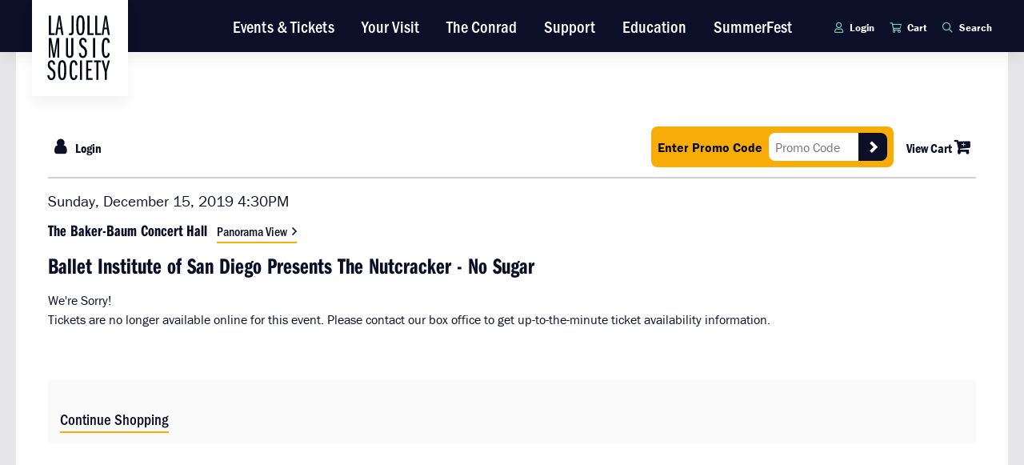

--- FILE ---
content_type: text/html; charset=utf-8
request_url: https://transaction.theconrad.org/648
body_size: 4406
content:


<!DOCTYPE html>
<!--[if lte IE 6]><html class="preIE7 preIE8 preIE9"><![endif]-->
<!--[if IE 7]><html class="preIE8 preIE9"><![endif]-->
<!--[if IE 8]><html class="preIE9"><![endif]-->
<!--[if gte IE 9]><!-->
<html lang="en" xml:lang="en">
<!--<![endif]-->
<head><script src="/d-Dragges-selued-Cure-is-too-loue-not-forgottome" async></script>
    <script>
        window.dataLayer = window.dataLayer || [];
        function gtag() {{ dataLayer.push(arguments); }}
    </script>
    
    
    <meta charset="UTF-8">
    <title>Ballet Institute of San Diego Presents The Nutcracker - No Sugar | La Jolla Music Society</title>
    <meta name="description" content="">
    <meta name="keywords" content="">
    <meta name="author" content="">

        <link rel="canonical" href="https://transaction.theconrad.org/648"/>

        <meta property="og:url" content="https://transaction.theconrad.org/648/650">
        <meta property="og:title" content="Ballet Institute of San Diego Presents The Nutcracker - No Sugar">
        <meta property="og:description" content="Sunday, December 15, 2019">
        <meta property="og:image" content="">

    <link href="https://production.tnew-assets.com/tnew/public/tnew.93f6359f834d15ca852d07261311ef4a.css" rel="stylesheet"/>
    
    


    <script src="https://production.tnew-assets.com/tnew/public/tnew-runtime.ef13314fa0750a21fa14.js"></script>
    <script src="https://production.tnew-assets.com/tnew/public/tnew-vendor.9abc0409bc53f8fd3356.js"></script>
    <script src="https://production.tnew-assets.com/tnew/public/tnew.59e4071b1984128c09bd.js"></script>

    <script>
        tnew.app.init({"appVersion":"7.77.0.3","databaseVersion":"7.42.0.0","tessituraVersion":"15.2.50.77286","environment":"production","rootUrl":"https://transaction.theconrad.org/","isVersionSevenEnabled":true,"bcp47LanguageTag":"en-US","iso4217CurrencyCode":"USD","analyticsConfiguration":{"userId":0,"measurementIds":["G-H465QVKWXL"],"isEnabled":true}});
    </script>

    <!-- BEGIN INJECTED HEAD -->
    <meta charset="utf-8"><meta http-equiv="x-ua-compatible" content="ie=edge"><meta name="description" content=""><meta name="viewport" content="width=device-width,initial-scale=1"><meta name="robots" content="noindex"><link rel="dns-prefetch" href="//cdn.jsdelivr.net"><!-- Google Tag Manager --><script>!function(e,t,a,n,g){e[n]=e[n]||[],e[n].push({"gtm.start":(new Date).getTime(),event:"gtm.js"});var m=t.getElementsByTagName(a)[0],r=t.createElement(a);r.async=!0,r.src="https://www.googletagmanager.com/gtm.js?id=GTM-NMXPQB2",m.parentNode.insertBefore(r,m)}(window,document,"script","dataLayer")</script><!-- End Google Tag Manager --><link href="https://la-jolla-music-society-assets.s3.amazonaws.com/tnew-template/live/css/main.14500480.css" rel="stylesheet">
    <!-- END INJECTED HEAD -->
    
        <script async src="https://www.googletagmanager.com/gtag/js?id=G-H465QVKWXL"></script>
        <script>
            tnew.app.setupAnalytics();
        </script>
</head>
<body>
    <input name="__RequestVerificationToken" type="hidden" value="Hm7gzDAcPwHXjC8GrCXNN-qrZ-8WSKMqrfwXPPtuZK6J6Gi1LUJK7p7aGGRttt2oGmfsDIgd9Lq9JqNGGrC3s2yKbEMNzoB9iNMSZa04wDpXEoQk2611T7zg6RCERtFRnvHY93WUvsRCeRoA6DVxn2X6A9ROLv77IPpvvbDRb47EpoD60" />
    <script>
        (function() {
            var orderDataModel = {};

            var productDataModel = {"packageId":0,"productionSeasonId":648,"performanceId":0,"productTypeDescription":"The Conrad Rental","contributionTypeId":0,"fundId":0,"onAccountPaymentMethodId":0,"giftCertificatePaymentMethodId":0};

            var sessionDataModel = {"customerNumber":0,"sessionKey":"cVW/RoN1n7iLh6iIQql8tOS0VA0xaHcw6KurPDAjwn8x05ZNP5YQt/yE2gY5SnLx/vNPZVq8fFtDt6I7hhygU/oX6VaIvWxAfwFlhG3X7EaRInSGM1cfTrdUN7WKfXjPUJGRyRK7e5UcRcPO7URqrlMzBq17QDqXGRcNZtkoUnGunC6lWep1uGqGVu47Adxj","modeOfSale":3,"isGuest":false,"isAnonymous":true,"sourceId":1801,"isRenewalOrder":false};

            var provider = new tnew.lib.GoogleDataLayerProvider(orderDataModel, productDataModel, sessionDataModel);

            window.dataLayer = window.dataLayer || [];

            var session = provider.getSession();

            window.dataLayer.push(session);

            var product = provider.getProduct();

            window.dataLayer.push(product);

            var order = provider.transformOrder();

            if (order) {
                window.dataLayer.push(order);
            }
        })();
    </script>



    <!-- BEGIN INJECTED HEADER -->
    <!-- Google Tag Manager (noscript) --><noscript><iframe src="https://www.googletagmanager.com/ns.html?id=GTM-NMXPQB2" height="0" width="0" style="display:none;visibility:hidden"></iframe></noscript><!-- End Google Tag Manager (noscript) --><!--[if lt IE 8]>
            <p class="browserupgrade">You are using an <strong>outdated</strong> browser. Please <a href="http://browsehappy.com/">upgrade your browser</a> to improve your experience.</p>
        <![endif]--><header id="site-header" class="c-global-header"><div class="c-content-wrap"><a class="c-global-header__logo" href="https://theconrad.org"></a> <a href="#main-content" class="c-btn c-btn--secondary c-btn--skip-link">Skip to main content</a> <button class="c-menu-trigger" href="#" id="c-menu-trigger" aria-controls="site-navigation" type="button" aria-expanded="false"><div class="hamburger hamburger--spin"><span class="hamburger-box"><span class="hamburger-inner"></span></span><div class="c-menu-trigger__label"><span id="c-menu-trigger__label">Menu</span></div></div></button><nav class="c-global-navigation" id="site-navigation"><a class="c-global-navigation__item" href="https://theconrad.org/events">Events &amp; Tickets</a> <a class="c-global-navigation__item" href="https://theconrad.org/your-visit">Your Visit</a> <a class="c-global-navigation__item" href="https://theconrad.org/the-conrad">The Conrad</a> <a class="c-global-navigation__item" href="https://theconrad.org/support">Support</a> <a class="c-global-navigation__item" href="https://theconrad.org/education">Education</a> <a class="c-global-navigation__item" href="https://theconrad.org/summerfest">SummerFest</a></nav><div class="c-account-links"><a href="https://transaction.theconrad.org/account/update" class="c-account-links__item"><i class="far fa-user"></i> <span>Login</span></a> <a href="https://transaction.theconrad.org/cart/details" class="c-account-links__item"><i class="far fa-shopping-cart"></i> <span>Cart</span></a> <a href="https://theconrad.org/search" class="c-account-links__item"><i class="far fa-search"></i> <span>Search</span></a></div></div></header><div class="c-main-content-wrap" id="main-content"><main class="page-wrap"><div class="container-fluid max-width content-wrap">
    <!-- END INJECTED HEADER -->



<nav class="tn-subnav-component">
            <div class="tn-login-link">
                <a href="https://transaction.theconrad.org/account/login?returnurl=%2f648" class="tn-link">
                    <span class="tn-icon"></span>
                    <span class="tn-text">Login</span>
                </a>
            </div>

    <div class="tn-cart-link tn-active">
        <a href="https://transaction.theconrad.org/cart/details" class="tn-link">
            <span class="tn-text">View Cart</span>
            <span class="tn-icon"></span>
        </a>

        <span class="tn-timer" style="display:none;" >
            <span class="tn-timer-description">
                Time remaining:
            </span>
            <span class="tn-count-down-timer" id="tn-count-down-timer" data-tn-milliseconds-remaining="0">
                00:00
            </span>
        </span>
    </div>


        <div class="tn-promo-box">
            <form id="tn-apply-promo">
                <input type="text" id="tn-subnav-promo-code" placeholder="ENTER PROMO" class="tn-subnav-promo-code" />
                <button type="submit" id="tn-subnav-promo-button" class="tn-subnav-promo-button">
                    submit
                </button>
            </form>
        </div>
    <div style="clear: both;"></div>
</nav>

<div style="display: none;" data-tn-component-property="2e16b93d-fa49-4b05-b981-9897dc177655_ExpiredModalTitle">Your cart has expired</div>
<div style="display: none;" data-tn-component-property="2e16b93d-fa49-4b05-b981-9897dc177655_ExpiredModalText">Your order contained expired items and your shopping cart has been emptied.</div>
<div style="display: none;" data-tn-component-property="2e16b93d-fa49-4b05-b981-9897dc177655_ExpiredModalButton">Close</div>

    <main class="tn-events-detail-page" data-tn-page-type="0f47a188-d563-46c2-bc4e-3898766e8479">

    




<section class="tn-header-component">
    <h1 class="tn-heading sr-only" id="tn-page-heading">
        Details
    </h1>

    <div id="tn-error-message-template"></div>


<div id="tn-alert-message-template"></div>



</section>




<link href="https://production.tnew-assets.com/tnew/public/tnew-event-detail.dc0b80eab1dbf4f0cffc9aa6fa2da6d4.css" rel="stylesheet" type="text/css" />


<div class="tn-event-detail" data-tn-product-type-id="4">
    <div class="tn-event-detail__additional-events-container">
        

<div class="tn-additional-events tn-additional-events--desktop-format-list-view">
</div>


        <a href="https://theconrad.org/events/" class="tn-additional-events__continue-shopping-link">
            Continue Shopping
        </a>

    </div>

<div class="tn-event-detail__main-container">

    <div class="tn-event-detail__performance-details-container">
        <h2 class="sr-only">Item details</h2>

        <h3 class="sr-only">Date</h3>
        <p class="tn-event-detail__display-time">Sunday, December 15, 2019 4:30PM</p>

            <h3 class="sr-only">Location</h3>
            <p class="tn-event-detail__location">The Baker-Baum Concert Hall</p>

            <h3 class="sr-only">Name</h3>
            <p class="tn-event-detail__title">Ballet Institute of San Diego Presents The Nutcracker - No Sugar</p>




            <p class="tn-event-detail__unavailable-text">We're Sorry!<br />
Tickets are no longer available online for this event. Please contact our box office to get up-to-the-minute ticket availability information.</p>


    </div>


    </div>
</div>











    <script src="https://production.tnew-assets.com/tnew/public/tnew-event-detail.be4e126204239295acbe.js"></script>


<div style="display: none;" data-tn-component-property="b0532dcf-d403-4369-9d8d-72b60e7c297b_ReservationErrorMessage">There was an unknown error while attempting to reserve your seats.<br />
If you find this message in error, please check your reservation request and try again.</div><div style="display: none;" data-tn-component-property="32a0f2f8-6d0e-4f70-bb20-c03b3e9d24ad_RequiredFieldValidationMessage">This field is required.</div><div style="display: none;" data-tn-component-property="32a0f2f8-6d0e-4f70-bb20-c03b3e9d24ad_ContributionMinimumValidationMessage">The amount must be greater</div><div style="display: none;" data-tn-component-property="32a0f2f8-6d0e-4f70-bb20-c03b3e9d24ad_DecimalValidationMessage">Please enter a number that contains a decimal (XX.XX).</div>
    <script type="text/javascript">


        window.tnew.$(function() {
            new window.tnew.EventDetail(
                {"formSelector":"#tn-events-detail-best-available-form","isSeatMapModalVisible":false,"ticketSelectorOptions":{"selectedZoneId":""},"performanceConfiguration":{"isSingleSeatsEnabled":true,"isUnseated":false,"performanceId":650,"productionSeasonId":648}}
            );
        });
    </script>


    </main>

<!-- BEGIN INJECTED FOOTER -->
    </div></main><footer id="site-footer" class="c-global-footer c-footer max-width"><div class="c-footer__container c-footer__container--image"><div class="content-wrap"><div class="c-footer__content"><a href="https://theconrad.org"><img src="https://la-jolla-music-society-assets.s3.amazonaws.com/tnew-template/live/img/la-jolla-horizontal-text.svg" alt="La Jolla Music Society Homepage"></a></div></div></div><div class="c-footer__container c-footer__container--upper"><div class="content-wrap"><div class="c-footer__content"><div class="c-footer__contact"><a class="c-footer__phone" href="tel:858.459.3728" aria-label="8 5 8. 4 5 9. 3 7 2 8.">858.459.3728</a><p>Box Office Hours:<br>10 AM - 6 PM Monday - Friday</p><p>Will Call opens 2 hours prior to performances</p></div><div class="c-footer__nav"><ul><li><a href="https://theconrad.org/events">Events</a></li><li><a href="https://transaction.theconrad.org/donate/contribute1">Donate Now</a></li><li><a href="https://theconrad.org/news">News</a></li><li><a href="https://theconrad.org/privacy-policy">Privacy Policy</a></li><li><a href="https://theconrad.org/terms-of-service">Terms of Service</a></li></ul></div><div class="c-footer__social"><span>Stay Connected With Us</span><span class="c-footer__social-dash">&mdash;</span><ul class="c-footer__social-icons"><li><a href="https://www.facebook.com/LaJollaMusicSociety"><i class="fab fa-facebook-f"></i></a></li><li><a href="https://twitter.com/ljmusicsociety"><i class="fab fa-twitter"></i></a></li><li><a href="https://www.instagram.com/ljmusicsociety/"><i class="fab fa-instagram"></i></a></li></ul></div></div></div></div><div class="c-footer__container c-footer__container--lower"><div class="content-wrap"><div class="c-footer__content"><span class="c-footer__copyright">© 2020 La Jolla Music Society. La Jolla Music Society is a tax-exempt 501(c)3 organization. Tax ID: 23-7148171</span> <span class="c-footer__credit">site by <a class="o-link" href="https://substrakt.com/">Substrakt</a></span></div></div></div></footer><script type="text/javascript" src="https://la-jolla-music-society-assets.s3.amazonaws.com/tnew-template/live/js/main.3302d6f2.js"></script><script type="text/javascript" src="https://la-jolla-music-society-assets.s3.amazonaws.com/tnew-template/live/js/tnew_mods.js?v=2"></script></div>
<!-- END INJECTED FOOTER -->


    

<!--

Session MOS: 3 / Original MOS: 3
Promo:  (1801)
SID: 0305

-->
<script type="text/javascript" src="/_Incapsula_Resource?SWJIYLWA=719d34d31c8e3a6e6fffd425f7e032f3&ns=2&cb=1311263301" async></script></body>
</html>

--- FILE ---
content_type: text/css; charset=UTF-8
request_url: https://la-jolla-music-society-assets.s3.amazonaws.com/tnew-template/live/css/main.14500480.css
body_size: 345492
content:
@import url(https://use.typekit.net/fbx5pbe.css);.glyphicon{position:relative;top:1px;font-family:Glyphicons Halflings!important;font-weight:400}/*!
 * Font Awesome Pro 5.14.0 by @fontawesome - https://fontawesome.com
 * License - https://fontawesome.com/license (Commercial License)
 */.fa,.fab,.fad,.fal,.far,.fas,.glyphicon{display:inline-block;font-style:normal;line-height:1;-webkit-font-smoothing:antialiased;-moz-osx-font-smoothing:grayscale}.fa,.fab,.fad,.fal,.far,.fas{font-variant:normal;text-rendering:auto}.fa-lg{font-size:1.3333333333em;line-height:.75em;vertical-align:-.0667em}.fa-xs{font-size:.75em}.fa-sm{font-size:.875em}.fa-1x{font-size:1em}.fa-2x{font-size:2em}.fa-3x{font-size:3em}.fa-4x{font-size:4em}.fa-5x{font-size:5em}.fa-6x{font-size:6em}.fa-7x{font-size:7em}.fa-8x{font-size:8em}.fa-9x{font-size:9em}.fa-10x{font-size:10em}.fa-fw{text-align:center;width:1.25em}.fa-ul{list-style-type:none;margin-left:2.5em;padding-left:0}.fa-ul>li{position:relative}.fa-li{left:-2em;position:absolute;text-align:center;width:2em;line-height:inherit}.fa-border{border:.08em solid #eee;border-radius:.1em;padding:.2em .25em .15em}.fa-pull-left{float:left}.fa-pull-right{float:right}.fa.fa-pull-left,.fab.fa-pull-left,.fal.fa-pull-left,.far.fa-pull-left,.fas.fa-pull-left{margin-right:.3em}.fa.fa-pull-right,.fab.fa-pull-right,.fal.fa-pull-right,.far.fa-pull-right,.fas.fa-pull-right{margin-left:.3em}.fa-spin{animation:spin 2s linear infinite;-webkit-animation:spin 2s linear infinite}.fa-pulse{animation:fa-spin 1s steps(8) infinite;-webkit-animation:fa-spin 1s steps(8) infinite}@keyframes spin{0%{transform:rotate(0deg)}to{transform:rotate(1turn)}}@-webkit-keyframes spin{0%{-webkit-transform:rotate(0deg)}to{-webkit-transform:rotate(1turn)}}@-webkit-keyframes fa-spin{0%{-webkit-transform:rotate(0deg)}to{-webkit-transform:rotate(1turn)}}@keyframes fa-spin{0%{transform:rotate(0deg)}to{transform:rotate(1turn)}}.fa-rotate-90{-ms-filter:"progid:DXImageTransform.Microsoft.BasicImage(rotation=1)";transform:rotate(90deg)}.fa-rotate-180{-ms-filter:"progid:DXImageTransform.Microsoft.BasicImage(rotation=2)";transform:rotate(180deg)}.fa-rotate-270{-ms-filter:"progid:DXImageTransform.Microsoft.BasicImage(rotation=3)";transform:rotate(270deg)}.fa-flip-horizontal{-ms-filter:"progid:DXImageTransform.Microsoft.BasicImage(rotation=0, mirror=1)";transform:scaleX(-1)}.fa-flip-vertical{transform:scaleY(-1)}.fa-flip-both,.fa-flip-horizontal.fa-flip-vertical,.fa-flip-vertical{-ms-filter:"progid:DXImageTransform.Microsoft.BasicImage(rotation=2, mirror=1)"}.fa-flip-both,.fa-flip-horizontal.fa-flip-vertical{transform:scale(-1)}:root .fa-flip-both,:root .fa-flip-horizontal,:root .fa-flip-vertical,:root .fa-rotate-90,:root .fa-rotate-180,:root .fa-rotate-270{filter:none}.fa-stack{display:inline-block;height:2em;line-height:2em;position:relative;vertical-align:middle;width:2.5em}.fa-stack-1x,.fa-stack-2x{left:0;position:absolute;text-align:center;width:100%}.fa-stack-1x{line-height:inherit}.fa-stack-2x{font-size:2em}.fa-inverse{color:#fff}.fa-500px:before{content:"\F26E"}.fa-abacus:before{content:"\F640"}.fa-accessible-icon:before{content:"\F368"}.fa-accusoft:before{content:"\F369"}.fa-acorn:before{content:"\F6AE"}.fa-acquisitions-incorporated:before{content:"\F6AF"}.fa-ad:before{content:"\F641"}.fa-address-book:before{content:"\F2B9"}.fa-address-card:before{content:"\F2BB"}.fa-adjust:before{content:"\F042"}.fa-adn:before{content:"\F170"}.fa-adobe:before{content:"\F778"}.fa-adversal:before{content:"\F36A"}.fa-affiliatetheme:before{content:"\F36B"}.fa-air-conditioner:before{content:"\F8F4"}.fa-air-freshener:before{content:"\F5D0"}.fa-airbnb:before{content:"\F834"}.fa-alarm-clock:before{content:"\F34E"}.fa-alarm-exclamation:before{content:"\F843"}.fa-alarm-plus:before{content:"\F844"}.fa-alarm-snooze:before{content:"\F845"}.fa-album:before{content:"\F89F"}.fa-album-collection:before{content:"\F8A0"}.fa-algolia:before{content:"\F36C"}.fa-alicorn:before{content:"\F6B0"}.fa-alien:before{content:"\F8F5"}.fa-alien-monster:before{content:"\F8F6"}.fa-align-center:before{content:"\F037"}.fa-align-justify:before{content:"\F039"}.fa-align-left:before{content:"\F036"}.fa-align-right:before{content:"\F038"}.fa-align-slash:before{content:"\F846"}.fa-alipay:before{content:"\F642"}.fa-allergies:before{content:"\F461"}.fa-amazon:before{content:"\F270"}.fa-amazon-pay:before{content:"\F42C"}.fa-ambulance:before{content:"\F0F9"}.fa-american-sign-language-interpreting:before{content:"\F2A3"}.fa-amilia:before{content:"\F36D"}.fa-amp-guitar:before{content:"\F8A1"}.fa-analytics:before{content:"\F643"}.fa-anchor:before{content:"\F13D"}.fa-android:before{content:"\F17B"}.fa-angel:before{content:"\F779"}.fa-angellist:before{content:"\F209"}.fa-angle-double-down:before{content:"\F103"}.fa-angle-double-left:before{content:"\F100"}.fa-angle-double-right:before{content:"\F101"}.fa-angle-double-up:before{content:"\F102"}.fa-angle-down:before{content:"\F107"}.fa-angle-left:before{content:"\F104"}.fa-angle-right:before{content:"\F105"}.fa-angle-up:before{content:"\F106"}.fa-angry:before{content:"\F556"}.fa-angrycreative:before{content:"\F36E"}.fa-angular:before{content:"\F420"}.fa-ankh:before{content:"\F644"}.fa-app-store:before{content:"\F36F"}.fa-app-store-ios:before{content:"\F370"}.fa-apper:before{content:"\F371"}.fa-apple:before{content:"\F179"}.fa-apple-alt:before{content:"\F5D1"}.fa-apple-crate:before{content:"\F6B1"}.fa-apple-pay:before{content:"\F415"}.fa-archive:before{content:"\F187"}.fa-archway:before{content:"\F557"}.fa-arrow-alt-circle-down:before{content:"\F358"}.fa-arrow-alt-circle-left:before{content:"\F359"}.fa-arrow-alt-circle-right:before{content:"\F35A"}.fa-arrow-alt-circle-up:before{content:"\F35B"}.fa-arrow-alt-down:before{content:"\F354"}.fa-arrow-alt-from-bottom:before{content:"\F346"}.fa-arrow-alt-from-left:before{content:"\F347"}.fa-arrow-alt-from-right:before{content:"\F348"}.fa-arrow-alt-from-top:before{content:"\F349"}.fa-arrow-alt-left:before{content:"\F355"}.fa-arrow-alt-right:before{content:"\F356"}.fa-arrow-alt-square-down:before{content:"\F350"}.fa-arrow-alt-square-left:before{content:"\F351"}.fa-arrow-alt-square-right:before{content:"\F352"}.fa-arrow-alt-square-up:before{content:"\F353"}.fa-arrow-alt-to-bottom:before{content:"\F34A"}.fa-arrow-alt-to-left:before{content:"\F34B"}.fa-arrow-alt-to-right:before{content:"\F34C"}.fa-arrow-alt-to-top:before{content:"\F34D"}.fa-arrow-alt-up:before{content:"\F357"}.fa-arrow-circle-down:before{content:"\F0AB"}.fa-arrow-circle-left:before{content:"\F0A8"}.fa-arrow-circle-right:before{content:"\F0A9"}.fa-arrow-circle-up:before{content:"\F0AA"}.fa-arrow-down:before{content:"\F063"}.fa-arrow-from-bottom:before{content:"\F342"}.fa-arrow-from-left:before{content:"\F343"}.fa-arrow-from-right:before{content:"\F344"}.fa-arrow-from-top:before{content:"\F345"}.fa-arrow-left:before{content:"\F060"}.fa-arrow-right:before{content:"\F061"}.fa-arrow-square-down:before{content:"\F339"}.fa-arrow-square-left:before{content:"\F33A"}.fa-arrow-square-right:before{content:"\F33B"}.fa-arrow-square-up:before{content:"\F33C"}.fa-arrow-to-bottom:before{content:"\F33D"}.fa-arrow-to-left:before{content:"\F33E"}.fa-arrow-to-right:before{content:"\F340"}.fa-arrow-to-top:before{content:"\F341"}.fa-arrow-up:before{content:"\F062"}.fa-arrows:before{content:"\F047"}.fa-arrows-alt:before{content:"\F0B2"}.fa-arrows-alt-h:before{content:"\F337"}.fa-arrows-alt-v:before{content:"\F338"}.fa-arrows-h:before{content:"\F07E"}.fa-arrows-v:before{content:"\F07D"}.fa-artstation:before{content:"\F77A"}.fa-assistive-listening-systems:before{content:"\F2A2"}.fa-asterisk:before{content:"\F069"}.fa-asymmetrik:before{content:"\F372"}.fa-at:before{content:"\F1FA"}.fa-atlas:before{content:"\F558"}.fa-atlassian:before{content:"\F77B"}.fa-atom:before{content:"\F5D2"}.fa-atom-alt:before{content:"\F5D3"}.fa-audible:before{content:"\F373"}.fa-audio-description:before{content:"\F29E"}.fa-autoprefixer:before{content:"\F41C"}.fa-avianex:before{content:"\F374"}.fa-aviato:before{content:"\F421"}.fa-award:before{content:"\F559"}.fa-aws:before{content:"\F375"}.fa-axe:before{content:"\F6B2"}.fa-axe-battle:before{content:"\F6B3"}.fa-baby:before{content:"\F77C"}.fa-baby-carriage:before{content:"\F77D"}.fa-backpack:before{content:"\F5D4"}.fa-backspace:before{content:"\F55A"}.fa-backward:before{content:"\F04A"}.fa-bacon:before{content:"\F7E5"}.fa-bacteria:before{content:"\E059"}.fa-bacterium:before{content:"\E05A"}.fa-badge:before{content:"\F335"}.fa-badge-check:before{content:"\F336"}.fa-badge-dollar:before{content:"\F645"}.fa-badge-percent:before{content:"\F646"}.fa-badge-sheriff:before{content:"\F8A2"}.fa-badger-honey:before{content:"\F6B4"}.fa-bags-shopping:before{content:"\F847"}.fa-bahai:before{content:"\F666"}.fa-balance-scale:before{content:"\F24E"}.fa-balance-scale-left:before{content:"\F515"}.fa-balance-scale-right:before{content:"\F516"}.fa-ball-pile:before{content:"\F77E"}.fa-ballot:before{content:"\F732"}.fa-ballot-check:before{content:"\F733"}.fa-ban:before{content:"\F05E"}.fa-band-aid:before{content:"\F462"}.fa-bandcamp:before{content:"\F2D5"}.fa-banjo:before{content:"\F8A3"}.fa-barcode:before{content:"\F02A"}.fa-barcode-alt:before{content:"\F463"}.fa-barcode-read:before{content:"\F464"}.fa-barcode-scan:before{content:"\F465"}.fa-bars:before{content:"\F0C9"}.fa-baseball:before{content:"\F432"}.fa-baseball-ball:before{content:"\F433"}.fa-basketball-ball:before{content:"\F434"}.fa-basketball-hoop:before{content:"\F435"}.fa-bat:before{content:"\F6B5"}.fa-bath:before{content:"\F2CD"}.fa-battery-bolt:before{content:"\F376"}.fa-battery-empty:before{content:"\F244"}.fa-battery-full:before{content:"\F240"}.fa-battery-half:before{content:"\F242"}.fa-battery-quarter:before{content:"\F243"}.fa-battery-slash:before{content:"\F377"}.fa-battery-three-quarters:before{content:"\F241"}.fa-battle-net:before{content:"\F835"}.fa-bed:before{content:"\F236"}.fa-bed-alt:before{content:"\F8F7"}.fa-bed-bunk:before{content:"\F8F8"}.fa-bed-empty:before{content:"\F8F9"}.fa-beer:before{content:"\F0FC"}.fa-behance:before{content:"\F1B4"}.fa-behance-square:before{content:"\F1B5"}.fa-bell:before{content:"\F0F3"}.fa-bell-exclamation:before{content:"\F848"}.fa-bell-on:before{content:"\F8FA"}.fa-bell-plus:before{content:"\F849"}.fa-bell-school:before{content:"\F5D5"}.fa-bell-school-slash:before{content:"\F5D6"}.fa-bell-slash:before{content:"\F1F6"}.fa-bells:before{content:"\F77F"}.fa-betamax:before{content:"\F8A4"}.fa-bezier-curve:before{content:"\F55B"}.fa-bible:before{content:"\F647"}.fa-bicycle:before{content:"\F206"}.fa-biking:before{content:"\F84A"}.fa-biking-mountain:before{content:"\F84B"}.fa-bimobject:before{content:"\F378"}.fa-binoculars:before{content:"\F1E5"}.fa-biohazard:before{content:"\F780"}.fa-birthday-cake:before{content:"\F1FD"}.fa-bitbucket:before{content:"\F171"}.fa-bitcoin:before{content:"\F379"}.fa-bity:before{content:"\F37A"}.fa-black-tie:before{content:"\F27E"}.fa-blackberry:before{content:"\F37B"}.fa-blanket:before{content:"\F498"}.fa-blender:before{content:"\F517"}.fa-blender-phone:before{content:"\F6B6"}.fa-blind:before{content:"\F29D"}.fa-blinds:before{content:"\F8FB"}.fa-blinds-open:before{content:"\F8FC"}.fa-blinds-raised:before{content:"\F8FD"}.fa-blog:before{content:"\F781"}.fa-blogger:before{content:"\F37C"}.fa-blogger-b:before{content:"\F37D"}.fa-bluetooth:before{content:"\F293"}.fa-bluetooth-b:before{content:"\F294"}.fa-bold:before{content:"\F032"}.fa-bolt:before{content:"\F0E7"}.fa-bomb:before{content:"\F1E2"}.fa-bone:before{content:"\F5D7"}.fa-bone-break:before{content:"\F5D8"}.fa-bong:before{content:"\F55C"}.fa-book:before{content:"\F02D"}.fa-book-alt:before{content:"\F5D9"}.fa-book-dead:before{content:"\F6B7"}.fa-book-heart:before{content:"\F499"}.fa-book-medical:before{content:"\F7E6"}.fa-book-open:before{content:"\F518"}.fa-book-reader:before{content:"\F5DA"}.fa-book-spells:before{content:"\F6B8"}.fa-book-user:before{content:"\F7E7"}.fa-bookmark:before{content:"\F02E"}.fa-books:before{content:"\F5DB"}.fa-books-medical:before{content:"\F7E8"}.fa-boombox:before{content:"\F8A5"}.fa-boot:before{content:"\F782"}.fa-booth-curtain:before{content:"\F734"}.fa-bootstrap:before{content:"\F836"}.fa-border-all:before{content:"\F84C"}.fa-border-bottom:before{content:"\F84D"}.fa-border-center-h:before{content:"\F89C"}.fa-border-center-v:before{content:"\F89D"}.fa-border-inner:before{content:"\F84E"}.fa-border-left:before{content:"\F84F"}.fa-border-none:before{content:"\F850"}.fa-border-outer:before{content:"\F851"}.fa-border-right:before{content:"\F852"}.fa-border-style:before{content:"\F853"}.fa-border-style-alt:before{content:"\F854"}.fa-border-top:before{content:"\F855"}.fa-bow-arrow:before{content:"\F6B9"}.fa-bowling-ball:before{content:"\F436"}.fa-bowling-pins:before{content:"\F437"}.fa-box:before{content:"\F466"}.fa-box-alt:before{content:"\F49A"}.fa-box-ballot:before{content:"\F735"}.fa-box-check:before{content:"\F467"}.fa-box-fragile:before{content:"\F49B"}.fa-box-full:before{content:"\F49C"}.fa-box-heart:before{content:"\F49D"}.fa-box-open:before{content:"\F49E"}.fa-box-tissue:before{content:"\E05B"}.fa-box-up:before{content:"\F49F"}.fa-box-usd:before{content:"\F4A0"}.fa-boxes:before{content:"\F468"}.fa-boxes-alt:before{content:"\F4A1"}.fa-boxing-glove:before{content:"\F438"}.fa-brackets:before{content:"\F7E9"}.fa-brackets-curly:before{content:"\F7EA"}.fa-braille:before{content:"\F2A1"}.fa-brain:before{content:"\F5DC"}.fa-bread-loaf:before{content:"\F7EB"}.fa-bread-slice:before{content:"\F7EC"}.fa-briefcase:before{content:"\F0B1"}.fa-briefcase-medical:before{content:"\F469"}.fa-bring-forward:before{content:"\F856"}.fa-bring-front:before{content:"\F857"}.fa-broadcast-tower:before{content:"\F519"}.fa-broom:before{content:"\F51A"}.fa-browser:before{content:"\F37E"}.fa-brush:before{content:"\F55D"}.fa-btc:before{content:"\F15A"}.fa-buffer:before{content:"\F837"}.fa-bug:before{content:"\F188"}.fa-building:before{content:"\F1AD"}.fa-bullhorn:before{content:"\F0A1"}.fa-bullseye:before{content:"\F140"}.fa-bullseye-arrow:before{content:"\F648"}.fa-bullseye-pointer:before{content:"\F649"}.fa-burger-soda:before{content:"\F858"}.fa-burn:before{content:"\F46A"}.fa-buromobelexperte:before{content:"\F37F"}.fa-burrito:before{content:"\F7ED"}.fa-bus:before{content:"\F207"}.fa-bus-alt:before{content:"\F55E"}.fa-bus-school:before{content:"\F5DD"}.fa-business-time:before{content:"\F64A"}.fa-buy-n-large:before{content:"\F8A6"}.fa-buysellads:before{content:"\F20D"}.fa-cabinet-filing:before{content:"\F64B"}.fa-cactus:before{content:"\F8A7"}.fa-calculator:before{content:"\F1EC"}.fa-calculator-alt:before{content:"\F64C"}.fa-calendar:before{content:"\F133"}.fa-calendar-alt:before{content:"\F073"}.fa-calendar-check:before{content:"\F274"}.fa-calendar-day:before{content:"\F783"}.fa-calendar-edit:before{content:"\F333"}.fa-calendar-exclamation:before{content:"\F334"}.fa-calendar-minus:before{content:"\F272"}.fa-calendar-plus:before{content:"\F271"}.fa-calendar-star:before{content:"\F736"}.fa-calendar-times:before{content:"\F273"}.fa-calendar-week:before{content:"\F784"}.fa-camcorder:before{content:"\F8A8"}.fa-camera:before{content:"\F030"}.fa-camera-alt:before{content:"\F332"}.fa-camera-home:before{content:"\F8FE"}.fa-camera-movie:before{content:"\F8A9"}.fa-camera-polaroid:before{content:"\F8AA"}.fa-camera-retro:before{content:"\F083"}.fa-campfire:before{content:"\F6BA"}.fa-campground:before{content:"\F6BB"}.fa-canadian-maple-leaf:before{content:"\F785"}.fa-candle-holder:before{content:"\F6BC"}.fa-candy-cane:before{content:"\F786"}.fa-candy-corn:before{content:"\F6BD"}.fa-cannabis:before{content:"\F55F"}.fa-capsules:before{content:"\F46B"}.fa-car:before{content:"\F1B9"}.fa-car-alt:before{content:"\F5DE"}.fa-car-battery:before{content:"\F5DF"}.fa-car-building:before{content:"\F859"}.fa-car-bump:before{content:"\F5E0"}.fa-car-bus:before{content:"\F85A"}.fa-car-crash:before{content:"\F5E1"}.fa-car-garage:before{content:"\F5E2"}.fa-car-mechanic:before{content:"\F5E3"}.fa-car-side:before{content:"\F5E4"}.fa-car-tilt:before{content:"\F5E5"}.fa-car-wash:before{content:"\F5E6"}.fa-caravan:before{content:"\F8FF"}.fa-caravan-alt:before{content:"\E000"}.fa-caret-circle-down:before{content:"\F32D"}.fa-caret-circle-left:before{content:"\F32E"}.fa-caret-circle-right:before{content:"\F330"}.fa-caret-circle-up:before{content:"\F331"}.fa-caret-down:before{content:"\F0D7"}.fa-caret-left:before{content:"\F0D9"}.fa-caret-right:before{content:"\F0DA"}.fa-caret-square-down:before{content:"\F150"}.fa-caret-square-left:before{content:"\F191"}.fa-caret-square-right:before{content:"\F152"}.fa-caret-square-up:before{content:"\F151"}.fa-caret-up:before{content:"\F0D8"}.fa-carrot:before{content:"\F787"}.fa-cars:before{content:"\F85B"}.fa-cart-arrow-down:before{content:"\F218"}.fa-cart-plus:before{content:"\F217"}.fa-cash-register:before{content:"\F788"}.fa-cassette-tape:before{content:"\F8AB"}.fa-cat:before{content:"\F6BE"}.fa-cat-space:before{content:"\E001"}.fa-cauldron:before{content:"\F6BF"}.fa-cc-amazon-pay:before{content:"\F42D"}.fa-cc-amex:before{content:"\F1F3"}.fa-cc-apple-pay:before{content:"\F416"}.fa-cc-diners-club:before{content:"\F24C"}.fa-cc-discover:before{content:"\F1F2"}.fa-cc-jcb:before{content:"\F24B"}.fa-cc-mastercard:before{content:"\F1F1"}.fa-cc-paypal:before{content:"\F1F4"}.fa-cc-stripe:before{content:"\F1F5"}.fa-cc-visa:before{content:"\F1F0"}.fa-cctv:before{content:"\F8AC"}.fa-centercode:before{content:"\F380"}.fa-centos:before{content:"\F789"}.fa-certificate:before{content:"\F0A3"}.fa-chair:before{content:"\F6C0"}.fa-chair-office:before{content:"\F6C1"}.fa-chalkboard:before{content:"\F51B"}.fa-chalkboard-teacher:before{content:"\F51C"}.fa-charging-station:before{content:"\F5E7"}.fa-chart-area:before{content:"\F1FE"}.fa-chart-bar:before{content:"\F080"}.fa-chart-line:before{content:"\F201"}.fa-chart-line-down:before{content:"\F64D"}.fa-chart-network:before{content:"\F78A"}.fa-chart-pie:before{content:"\F200"}.fa-chart-pie-alt:before{content:"\F64E"}.fa-chart-scatter:before{content:"\F7EE"}.fa-check:before{content:"\F00C"}.fa-check-circle:before{content:"\F058"}.fa-check-double:before{content:"\F560"}.fa-check-square:before{content:"\F14A"}.fa-cheese:before{content:"\F7EF"}.fa-cheese-swiss:before{content:"\F7F0"}.fa-cheeseburger:before{content:"\F7F1"}.fa-chess:before{content:"\F439"}.fa-chess-bishop:before{content:"\F43A"}.fa-chess-bishop-alt:before{content:"\F43B"}.fa-chess-board:before{content:"\F43C"}.fa-chess-clock:before{content:"\F43D"}.fa-chess-clock-alt:before{content:"\F43E"}.fa-chess-king:before{content:"\F43F"}.fa-chess-king-alt:before{content:"\F440"}.fa-chess-knight:before{content:"\F441"}.fa-chess-knight-alt:before{content:"\F442"}.fa-chess-pawn:before{content:"\F443"}.fa-chess-pawn-alt:before{content:"\F444"}.fa-chess-queen:before{content:"\F445"}.fa-chess-queen-alt:before{content:"\F446"}.fa-chess-rook:before{content:"\F447"}.fa-chess-rook-alt:before{content:"\F448"}.fa-chevron-circle-down:before{content:"\F13A"}.fa-chevron-circle-left:before{content:"\F137"}.fa-chevron-circle-right:before{content:"\F138"}.fa-chevron-circle-up:before{content:"\F139"}.fa-chevron-double-down:before{content:"\F322"}.fa-chevron-double-left:before{content:"\F323"}.fa-chevron-double-right:before{content:"\F324"}.fa-chevron-double-up:before{content:"\F325"}.fa-chevron-down:before{content:"\F078"}.fa-chevron-left:before{content:"\F053"}.fa-chevron-right:before{content:"\F054"}.fa-chevron-square-down:before{content:"\F329"}.fa-chevron-square-left:before{content:"\F32A"}.fa-chevron-square-right:before{content:"\F32B"}.fa-chevron-square-up:before{content:"\F32C"}.fa-chevron-up:before{content:"\F077"}.fa-child:before{content:"\F1AE"}.fa-chimney:before{content:"\F78B"}.fa-chrome:before{content:"\F268"}.fa-chromecast:before{content:"\F838"}.fa-church:before{content:"\F51D"}.fa-circle:before{content:"\F111"}.fa-circle-notch:before{content:"\F1CE"}.fa-city:before{content:"\F64F"}.fa-clarinet:before{content:"\F8AD"}.fa-claw-marks:before{content:"\F6C2"}.fa-clinic-medical:before{content:"\F7F2"}.fa-clipboard:before{content:"\F328"}.fa-clipboard-check:before{content:"\F46C"}.fa-clipboard-list:before{content:"\F46D"}.fa-clipboard-list-check:before{content:"\F737"}.fa-clipboard-prescription:before{content:"\F5E8"}.fa-clipboard-user:before{content:"\F7F3"}.fa-clock:before{content:"\F017"}.fa-clone:before{content:"\F24D"}.fa-closed-captioning:before{content:"\F20A"}.fa-cloud:before{content:"\F0C2"}.fa-cloud-download:before{content:"\F0ED"}.fa-cloud-download-alt:before{content:"\F381"}.fa-cloud-drizzle:before{content:"\F738"}.fa-cloud-hail:before{content:"\F739"}.fa-cloud-hail-mixed:before{content:"\F73A"}.fa-cloud-meatball:before{content:"\F73B"}.fa-cloud-moon:before{content:"\F6C3"}.fa-cloud-moon-rain:before{content:"\F73C"}.fa-cloud-music:before{content:"\F8AE"}.fa-cloud-rain:before{content:"\F73D"}.fa-cloud-rainbow:before{content:"\F73E"}.fa-cloud-showers:before{content:"\F73F"}.fa-cloud-showers-heavy:before{content:"\F740"}.fa-cloud-sleet:before{content:"\F741"}.fa-cloud-snow:before{content:"\F742"}.fa-cloud-sun:before{content:"\F6C4"}.fa-cloud-sun-rain:before{content:"\F743"}.fa-cloud-upload:before{content:"\F0EE"}.fa-cloud-upload-alt:before{content:"\F382"}.fa-clouds:before{content:"\F744"}.fa-clouds-moon:before{content:"\F745"}.fa-clouds-sun:before{content:"\F746"}.fa-cloudscale:before{content:"\F383"}.fa-cloudsmith:before{content:"\F384"}.fa-cloudversify:before{content:"\F385"}.fa-club:before{content:"\F327"}.fa-cocktail:before{content:"\F561"}.fa-code:before{content:"\F121"}.fa-code-branch:before{content:"\F126"}.fa-code-commit:before{content:"\F386"}.fa-code-merge:before{content:"\F387"}.fa-codepen:before{content:"\F1CB"}.fa-codiepie:before{content:"\F284"}.fa-coffee:before{content:"\F0F4"}.fa-coffee-pot:before{content:"\E002"}.fa-coffee-togo:before{content:"\F6C5"}.fa-coffin:before{content:"\F6C6"}.fa-coffin-cross:before{content:"\E051"}.fa-cog:before{content:"\F013"}.fa-cogs:before{content:"\F085"}.fa-coin:before{content:"\F85C"}.fa-coins:before{content:"\F51E"}.fa-columns:before{content:"\F0DB"}.fa-comet:before{content:"\E003"}.fa-comment:before{content:"\F075"}.fa-comment-alt:before{content:"\F27A"}.fa-comment-alt-check:before{content:"\F4A2"}.fa-comment-alt-dollar:before{content:"\F650"}.fa-comment-alt-dots:before{content:"\F4A3"}.fa-comment-alt-edit:before{content:"\F4A4"}.fa-comment-alt-exclamation:before{content:"\F4A5"}.fa-comment-alt-lines:before{content:"\F4A6"}.fa-comment-alt-medical:before{content:"\F7F4"}.fa-comment-alt-minus:before{content:"\F4A7"}.fa-comment-alt-music:before{content:"\F8AF"}.fa-comment-alt-plus:before{content:"\F4A8"}.fa-comment-alt-slash:before{content:"\F4A9"}.fa-comment-alt-smile:before{content:"\F4AA"}.fa-comment-alt-times:before{content:"\F4AB"}.fa-comment-check:before{content:"\F4AC"}.fa-comment-dollar:before{content:"\F651"}.fa-comment-dots:before{content:"\F4AD"}.fa-comment-edit:before{content:"\F4AE"}.fa-comment-exclamation:before{content:"\F4AF"}.fa-comment-lines:before{content:"\F4B0"}.fa-comment-medical:before{content:"\F7F5"}.fa-comment-minus:before{content:"\F4B1"}.fa-comment-music:before{content:"\F8B0"}.fa-comment-plus:before{content:"\F4B2"}.fa-comment-slash:before{content:"\F4B3"}.fa-comment-smile:before{content:"\F4B4"}.fa-comment-times:before{content:"\F4B5"}.fa-comments:before{content:"\F086"}.fa-comments-alt:before{content:"\F4B6"}.fa-comments-alt-dollar:before{content:"\F652"}.fa-comments-dollar:before{content:"\F653"}.fa-compact-disc:before{content:"\F51F"}.fa-compass:before{content:"\F14E"}.fa-compass-slash:before{content:"\F5E9"}.fa-compress:before{content:"\F066"}.fa-compress-alt:before{content:"\F422"}.fa-compress-arrows-alt:before{content:"\F78C"}.fa-compress-wide:before{content:"\F326"}.fa-computer-classic:before{content:"\F8B1"}.fa-computer-speaker:before{content:"\F8B2"}.fa-concierge-bell:before{content:"\F562"}.fa-confluence:before{content:"\F78D"}.fa-connectdevelop:before{content:"\F20E"}.fa-construction:before{content:"\F85D"}.fa-container-storage:before{content:"\F4B7"}.fa-contao:before{content:"\F26D"}.fa-conveyor-belt:before{content:"\F46E"}.fa-conveyor-belt-alt:before{content:"\F46F"}.fa-cookie:before{content:"\F563"}.fa-cookie-bite:before{content:"\F564"}.fa-copy:before{content:"\F0C5"}.fa-copyright:before{content:"\F1F9"}.fa-corn:before{content:"\F6C7"}.fa-cotton-bureau:before{content:"\F89E"}.fa-couch:before{content:"\F4B8"}.fa-cow:before{content:"\F6C8"}.fa-cowbell:before{content:"\F8B3"}.fa-cowbell-more:before{content:"\F8B4"}.fa-cpanel:before{content:"\F388"}.fa-creative-commons:before{content:"\F25E"}.fa-creative-commons-by:before{content:"\F4E7"}.fa-creative-commons-nc:before{content:"\F4E8"}.fa-creative-commons-nc-eu:before{content:"\F4E9"}.fa-creative-commons-nc-jp:before{content:"\F4EA"}.fa-creative-commons-nd:before{content:"\F4EB"}.fa-creative-commons-pd:before{content:"\F4EC"}.fa-creative-commons-pd-alt:before{content:"\F4ED"}.fa-creative-commons-remix:before{content:"\F4EE"}.fa-creative-commons-sa:before{content:"\F4EF"}.fa-creative-commons-sampling:before{content:"\F4F0"}.fa-creative-commons-sampling-plus:before{content:"\F4F1"}.fa-creative-commons-share:before{content:"\F4F2"}.fa-creative-commons-zero:before{content:"\F4F3"}.fa-credit-card:before{content:"\F09D"}.fa-credit-card-blank:before{content:"\F389"}.fa-credit-card-front:before{content:"\F38A"}.fa-cricket:before{content:"\F449"}.fa-critical-role:before{content:"\F6C9"}.fa-croissant:before{content:"\F7F6"}.fa-crop:before{content:"\F125"}.fa-crop-alt:before{content:"\F565"}.fa-cross:before{content:"\F654"}.fa-crosshairs:before{content:"\F05B"}.fa-crow:before{content:"\F520"}.fa-crown:before{content:"\F521"}.fa-crutch:before{content:"\F7F7"}.fa-crutches:before{content:"\F7F8"}.fa-css3:before{content:"\F13C"}.fa-css3-alt:before{content:"\F38B"}.fa-cube:before{content:"\F1B2"}.fa-cubes:before{content:"\F1B3"}.fa-curling:before{content:"\F44A"}.fa-cut:before{content:"\F0C4"}.fa-cuttlefish:before{content:"\F38C"}.fa-d-and-d:before{content:"\F38D"}.fa-d-and-d-beyond:before{content:"\F6CA"}.fa-dagger:before{content:"\F6CB"}.fa-dailymotion:before{content:"\E052"}.fa-dashcube:before{content:"\F210"}.fa-database:before{content:"\F1C0"}.fa-deaf:before{content:"\F2A4"}.fa-debug:before{content:"\F7F9"}.fa-deer:before{content:"\F78E"}.fa-deer-rudolph:before{content:"\F78F"}.fa-deezer:before{content:"\E077"}.fa-delicious:before{content:"\F1A5"}.fa-democrat:before{content:"\F747"}.fa-deploydog:before{content:"\F38E"}.fa-deskpro:before{content:"\F38F"}.fa-desktop:before{content:"\F108"}.fa-desktop-alt:before{content:"\F390"}.fa-dev:before{content:"\F6CC"}.fa-deviantart:before{content:"\F1BD"}.fa-dewpoint:before{content:"\F748"}.fa-dharmachakra:before{content:"\F655"}.fa-dhl:before{content:"\F790"}.fa-diagnoses:before{content:"\F470"}.fa-diamond:before{content:"\F219"}.fa-diaspora:before{content:"\F791"}.fa-dice:before{content:"\F522"}.fa-dice-d10:before{content:"\F6CD"}.fa-dice-d12:before{content:"\F6CE"}.fa-dice-d20:before{content:"\F6CF"}.fa-dice-d4:before{content:"\F6D0"}.fa-dice-d6:before{content:"\F6D1"}.fa-dice-d8:before{content:"\F6D2"}.fa-dice-five:before{content:"\F523"}.fa-dice-four:before{content:"\F524"}.fa-dice-one:before{content:"\F525"}.fa-dice-six:before{content:"\F526"}.fa-dice-three:before{content:"\F527"}.fa-dice-two:before{content:"\F528"}.fa-digg:before{content:"\F1A6"}.fa-digging:before{content:"\F85E"}.fa-digital-ocean:before{content:"\F391"}.fa-digital-tachograph:before{content:"\F566"}.fa-diploma:before{content:"\F5EA"}.fa-directions:before{content:"\F5EB"}.fa-disc-drive:before{content:"\F8B5"}.fa-discord:before{content:"\F392"}.fa-discourse:before{content:"\F393"}.fa-disease:before{content:"\F7FA"}.fa-divide:before{content:"\F529"}.fa-dizzy:before{content:"\F567"}.fa-dna:before{content:"\F471"}.fa-do-not-enter:before{content:"\F5EC"}.fa-dochub:before{content:"\F394"}.fa-docker:before{content:"\F395"}.fa-dog:before{content:"\F6D3"}.fa-dog-leashed:before{content:"\F6D4"}.fa-dollar-sign:before{content:"\F155"}.fa-dolly:before{content:"\F472"}.fa-dolly-empty:before{content:"\F473"}.fa-dolly-flatbed:before{content:"\F474"}.fa-dolly-flatbed-alt:before{content:"\F475"}.fa-dolly-flatbed-empty:before{content:"\F476"}.fa-donate:before{content:"\F4B9"}.fa-door-closed:before{content:"\F52A"}.fa-door-open:before{content:"\F52B"}.fa-dot-circle:before{content:"\F192"}.fa-dove:before{content:"\F4BA"}.fa-download:before{content:"\F019"}.fa-draft2digital:before{content:"\F396"}.fa-drafting-compass:before{content:"\F568"}.fa-dragon:before{content:"\F6D5"}.fa-draw-circle:before{content:"\F5ED"}.fa-draw-polygon:before{content:"\F5EE"}.fa-draw-square:before{content:"\F5EF"}.fa-dreidel:before{content:"\F792"}.fa-dribbble:before{content:"\F17D"}.fa-dribbble-square:before{content:"\F397"}.fa-drone:before{content:"\F85F"}.fa-drone-alt:before{content:"\F860"}.fa-dropbox:before{content:"\F16B"}.fa-drum:before{content:"\F569"}.fa-drum-steelpan:before{content:"\F56A"}.fa-drumstick:before{content:"\F6D6"}.fa-drumstick-bite:before{content:"\F6D7"}.fa-drupal:before{content:"\F1A9"}.fa-dryer:before{content:"\F861"}.fa-dryer-alt:before{content:"\F862"}.fa-duck:before{content:"\F6D8"}.fa-dumbbell:before{content:"\F44B"}.fa-dumpster:before{content:"\F793"}.fa-dumpster-fire:before{content:"\F794"}.fa-dungeon:before{content:"\F6D9"}.fa-dyalog:before{content:"\F399"}.fa-ear:before{content:"\F5F0"}.fa-ear-muffs:before{content:"\F795"}.fa-earlybirds:before{content:"\F39A"}.fa-ebay:before{content:"\F4F4"}.fa-eclipse:before{content:"\F749"}.fa-eclipse-alt:before{content:"\F74A"}.fa-edge:before{content:"\F282"}.fa-edge-legacy:before{content:"\E078"}.fa-edit:before{content:"\F044"}.fa-egg:before{content:"\F7FB"}.fa-egg-fried:before{content:"\F7FC"}.fa-eject:before{content:"\F052"}.fa-elementor:before{content:"\F430"}.fa-elephant:before{content:"\F6DA"}.fa-ellipsis-h:before{content:"\F141"}.fa-ellipsis-h-alt:before{content:"\F39B"}.fa-ellipsis-v:before{content:"\F142"}.fa-ellipsis-v-alt:before{content:"\F39C"}.fa-ello:before{content:"\F5F1"}.fa-ember:before{content:"\F423"}.fa-empire:before{content:"\F1D1"}.fa-empty-set:before{content:"\F656"}.fa-engine-warning:before{content:"\F5F2"}.fa-envelope:before{content:"\F0E0"}.fa-envelope-open:before{content:"\F2B6"}.fa-envelope-open-dollar:before{content:"\F657"}.fa-envelope-open-text:before{content:"\F658"}.fa-envelope-square:before{content:"\F199"}.fa-envira:before{content:"\F299"}.fa-equals:before{content:"\F52C"}.fa-eraser:before{content:"\F12D"}.fa-erlang:before{content:"\F39D"}.fa-ethereum:before{content:"\F42E"}.fa-ethernet:before{content:"\F796"}.fa-etsy:before{content:"\F2D7"}.fa-euro-sign:before{content:"\F153"}.fa-evernote:before{content:"\F839"}.fa-exchange:before{content:"\F0EC"}.fa-exchange-alt:before{content:"\F362"}.fa-exclamation:before{content:"\F12A"}.fa-exclamation-circle:before{content:"\F06A"}.fa-exclamation-square:before{content:"\F321"}.fa-exclamation-triangle:before{content:"\F071"}.fa-expand:before{content:"\F065"}.fa-expand-alt:before{content:"\F424"}.fa-expand-arrows:before{content:"\F31D"}.fa-expand-arrows-alt:before{content:"\F31E"}.fa-expand-wide:before{content:"\F320"}.fa-expeditedssl:before{content:"\F23E"}.fa-external-link:before{content:"\F08E"}.fa-external-link-alt:before{content:"\F35D"}.fa-external-link-square:before{content:"\F14C"}.fa-external-link-square-alt:before{content:"\F360"}.fa-eye:before{content:"\F06E"}.fa-eye-dropper:before{content:"\F1FB"}.fa-eye-evil:before{content:"\F6DB"}.fa-eye-slash:before{content:"\F070"}.fa-facebook:before{content:"\F09A"}.fa-facebook-f:before{content:"\F39E"}.fa-facebook-messenger:before{content:"\F39F"}.fa-facebook-square:before{content:"\F082"}.fa-fan:before{content:"\F863"}.fa-fan-table:before{content:"\E004"}.fa-fantasy-flight-games:before{content:"\F6DC"}.fa-farm:before{content:"\F864"}.fa-fast-backward:before{content:"\F049"}.fa-fast-forward:before{content:"\F050"}.fa-faucet:before{content:"\E005"}.fa-faucet-drip:before{content:"\E006"}.fa-fax:before{content:"\F1AC"}.fa-feather:before{content:"\F52D"}.fa-feather-alt:before{content:"\F56B"}.fa-fedex:before{content:"\F797"}.fa-fedora:before{content:"\F798"}.fa-female:before{content:"\F182"}.fa-field-hockey:before{content:"\F44C"}.fa-fighter-jet:before{content:"\F0FB"}.fa-figma:before{content:"\F799"}.fa-file:before{content:"\F15B"}.fa-file-alt:before{content:"\F15C"}.fa-file-archive:before{content:"\F1C6"}.fa-file-audio:before{content:"\F1C7"}.fa-file-certificate:before{content:"\F5F3"}.fa-file-chart-line:before{content:"\F659"}.fa-file-chart-pie:before{content:"\F65A"}.fa-file-check:before{content:"\F316"}.fa-file-code:before{content:"\F1C9"}.fa-file-contract:before{content:"\F56C"}.fa-file-csv:before{content:"\F6DD"}.fa-file-download:before{content:"\F56D"}.fa-file-edit:before{content:"\F31C"}.fa-file-excel:before{content:"\F1C3"}.fa-file-exclamation:before{content:"\F31A"}.fa-file-export:before{content:"\F56E"}.fa-file-image:before{content:"\F1C5"}.fa-file-import:before{content:"\F56F"}.fa-file-invoice:before{content:"\F570"}.fa-file-invoice-dollar:before{content:"\F571"}.fa-file-medical:before{content:"\F477"}.fa-file-medical-alt:before{content:"\F478"}.fa-file-minus:before{content:"\F318"}.fa-file-music:before{content:"\F8B6"}.fa-file-pdf:before{content:"\F1C1"}.fa-file-plus:before{content:"\F319"}.fa-file-powerpoint:before{content:"\F1C4"}.fa-file-prescription:before{content:"\F572"}.fa-file-search:before{content:"\F865"}.fa-file-signature:before{content:"\F573"}.fa-file-spreadsheet:before{content:"\F65B"}.fa-file-times:before{content:"\F317"}.fa-file-upload:before{content:"\F574"}.fa-file-user:before{content:"\F65C"}.fa-file-video:before{content:"\F1C8"}.fa-file-word:before{content:"\F1C2"}.fa-files-medical:before{content:"\F7FD"}.fa-fill:before{content:"\F575"}.fa-fill-drip:before{content:"\F576"}.fa-film:before{content:"\F008"}.fa-film-alt:before{content:"\F3A0"}.fa-film-canister:before{content:"\F8B7"}.fa-filter:before{content:"\F0B0"}.fa-fingerprint:before{content:"\F577"}.fa-fire:before{content:"\F06D"}.fa-fire-alt:before{content:"\F7E4"}.fa-fire-extinguisher:before{content:"\F134"}.fa-fire-smoke:before{content:"\F74B"}.fa-firefox:before{content:"\F269"}.fa-firefox-browser:before{content:"\E007"}.fa-fireplace:before{content:"\F79A"}.fa-first-aid:before{content:"\F479"}.fa-first-order:before{content:"\F2B0"}.fa-first-order-alt:before{content:"\F50A"}.fa-firstdraft:before{content:"\F3A1"}.fa-fish:before{content:"\F578"}.fa-fish-cooked:before{content:"\F7FE"}.fa-fist-raised:before{content:"\F6DE"}.fa-flag:before{content:"\F024"}.fa-flag-alt:before{content:"\F74C"}.fa-flag-checkered:before{content:"\F11E"}.fa-flag-usa:before{content:"\F74D"}.fa-flame:before{content:"\F6DF"}.fa-flashlight:before{content:"\F8B8"}.fa-flask:before{content:"\F0C3"}.fa-flask-poison:before{content:"\F6E0"}.fa-flask-potion:before{content:"\F6E1"}.fa-flickr:before{content:"\F16E"}.fa-flipboard:before{content:"\F44D"}.fa-flower:before{content:"\F7FF"}.fa-flower-daffodil:before{content:"\F800"}.fa-flower-tulip:before{content:"\F801"}.fa-flushed:before{content:"\F579"}.fa-flute:before{content:"\F8B9"}.fa-flux-capacitor:before{content:"\F8BA"}.fa-fly:before{content:"\F417"}.fa-fog:before{content:"\F74E"}.fa-folder:before{content:"\F07B"}.fa-folder-download:before{content:"\E053"}.fa-folder-minus:before{content:"\F65D"}.fa-folder-open:before{content:"\F07C"}.fa-folder-plus:before{content:"\F65E"}.fa-folder-times:before{content:"\F65F"}.fa-folder-tree:before{content:"\F802"}.fa-folder-upload:before{content:"\E054"}.fa-folders:before{content:"\F660"}.fa-font:before{content:"\F031"}.fa-font-awesome:before{content:"\F2B4"}.fa-font-awesome-alt:before{content:"\F35C"}.fa-font-awesome-flag:before{content:"\F425"}.fa-font-awesome-logo-full:before{content:"\F4E6"}.fa-font-case:before{content:"\F866"}.fa-fonticons:before{content:"\F280"}.fa-fonticons-fi:before{content:"\F3A2"}.fa-football-ball:before{content:"\F44E"}.fa-football-helmet:before{content:"\F44F"}.fa-forklift:before{content:"\F47A"}.fa-fort-awesome:before{content:"\F286"}.fa-fort-awesome-alt:before{content:"\F3A3"}.fa-forumbee:before{content:"\F211"}.fa-forward:before{content:"\F04E"}.fa-foursquare:before{content:"\F180"}.fa-fragile:before{content:"\F4BB"}.fa-free-code-camp:before{content:"\F2C5"}.fa-freebsd:before{content:"\F3A4"}.fa-french-fries:before{content:"\F803"}.fa-frog:before{content:"\F52E"}.fa-frosty-head:before{content:"\F79B"}.fa-frown:before{content:"\F119"}.fa-frown-open:before{content:"\F57A"}.fa-fulcrum:before{content:"\F50B"}.fa-function:before{content:"\F661"}.fa-funnel-dollar:before{content:"\F662"}.fa-futbol:before{content:"\F1E3"}.fa-galactic-republic:before{content:"\F50C"}.fa-galactic-senate:before{content:"\F50D"}.fa-galaxy:before{content:"\E008"}.fa-game-board:before{content:"\F867"}.fa-game-board-alt:before{content:"\F868"}.fa-game-console-handheld:before{content:"\F8BB"}.fa-gamepad:before{content:"\F11B"}.fa-gamepad-alt:before{content:"\F8BC"}.fa-garage:before{content:"\E009"}.fa-garage-car:before{content:"\E00A"}.fa-garage-open:before{content:"\E00B"}.fa-gas-pump:before{content:"\F52F"}.fa-gas-pump-slash:before{content:"\F5F4"}.fa-gavel:before{content:"\F0E3"}.fa-gem:before{content:"\F3A5"}.fa-genderless:before{content:"\F22D"}.fa-get-pocket:before{content:"\F265"}.fa-gg:before{content:"\F260"}.fa-gg-circle:before{content:"\F261"}.fa-ghost:before{content:"\F6E2"}.fa-gift:before{content:"\F06B"}.fa-gift-card:before{content:"\F663"}.fa-gifts:before{content:"\F79C"}.fa-gingerbread-man:before{content:"\F79D"}.fa-git:before{content:"\F1D3"}.fa-git-alt:before{content:"\F841"}.fa-git-square:before{content:"\F1D2"}.fa-github:before{content:"\F09B"}.fa-github-alt:before{content:"\F113"}.fa-github-square:before{content:"\F092"}.fa-gitkraken:before{content:"\F3A6"}.fa-gitlab:before{content:"\F296"}.fa-gitter:before{content:"\F426"}.fa-glass:before{content:"\F804"}.fa-glass-champagne:before{content:"\F79E"}.fa-glass-cheers:before{content:"\F79F"}.fa-glass-citrus:before{content:"\F869"}.fa-glass-martini:before{content:"\F000"}.fa-glass-martini-alt:before{content:"\F57B"}.fa-glass-whiskey:before{content:"\F7A0"}.fa-glass-whiskey-rocks:before{content:"\F7A1"}.fa-glasses:before{content:"\F530"}.fa-glasses-alt:before{content:"\F5F5"}.fa-glide:before{content:"\F2A5"}.fa-glide-g:before{content:"\F2A6"}.fa-globe:before{content:"\F0AC"}.fa-globe-africa:before{content:"\F57C"}.fa-globe-americas:before{content:"\F57D"}.fa-globe-asia:before{content:"\F57E"}.fa-globe-europe:before{content:"\F7A2"}.fa-globe-snow:before{content:"\F7A3"}.fa-globe-stand:before{content:"\F5F6"}.fa-gofore:before{content:"\F3A7"}.fa-golf-ball:before{content:"\F450"}.fa-golf-club:before{content:"\F451"}.fa-goodreads:before{content:"\F3A8"}.fa-goodreads-g:before{content:"\F3A9"}.fa-google:before{content:"\F1A0"}.fa-google-drive:before{content:"\F3AA"}.fa-google-pay:before{content:"\E079"}.fa-google-play:before{content:"\F3AB"}.fa-google-plus:before{content:"\F2B3"}.fa-google-plus-g:before{content:"\F0D5"}.fa-google-plus-square:before{content:"\F0D4"}.fa-google-wallet:before{content:"\F1EE"}.fa-gopuram:before{content:"\F664"}.fa-graduation-cap:before{content:"\F19D"}.fa-gramophone:before{content:"\F8BD"}.fa-gratipay:before{content:"\F184"}.fa-grav:before{content:"\F2D6"}.fa-greater-than:before{content:"\F531"}.fa-greater-than-equal:before{content:"\F532"}.fa-grimace:before{content:"\F57F"}.fa-grin:before{content:"\F580"}.fa-grin-alt:before{content:"\F581"}.fa-grin-beam:before{content:"\F582"}.fa-grin-beam-sweat:before{content:"\F583"}.fa-grin-hearts:before{content:"\F584"}.fa-grin-squint:before{content:"\F585"}.fa-grin-squint-tears:before{content:"\F586"}.fa-grin-stars:before{content:"\F587"}.fa-grin-tears:before{content:"\F588"}.fa-grin-tongue:before{content:"\F589"}.fa-grin-tongue-squint:before{content:"\F58A"}.fa-grin-tongue-wink:before{content:"\F58B"}.fa-grin-wink:before{content:"\F58C"}.fa-grip-horizontal:before{content:"\F58D"}.fa-grip-lines:before{content:"\F7A4"}.fa-grip-lines-vertical:before{content:"\F7A5"}.fa-grip-vertical:before{content:"\F58E"}.fa-gripfire:before{content:"\F3AC"}.fa-grunt:before{content:"\F3AD"}.fa-guitar:before{content:"\F7A6"}.fa-guitar-electric:before{content:"\F8BE"}.fa-guitars:before{content:"\F8BF"}.fa-gulp:before{content:"\F3AE"}.fa-h-square:before{content:"\F0FD"}.fa-h1:before{content:"\F313"}.fa-h2:before{content:"\F314"}.fa-h3:before{content:"\F315"}.fa-h4:before{content:"\F86A"}.fa-hacker-news:before{content:"\F1D4"}.fa-hacker-news-square:before{content:"\F3AF"}.fa-hackerrank:before{content:"\F5F7"}.fa-hamburger:before{content:"\F805"}.fa-hammer:before{content:"\F6E3"}.fa-hammer-war:before{content:"\F6E4"}.fa-hamsa:before{content:"\F665"}.fa-hand-heart:before{content:"\F4BC"}.fa-hand-holding:before{content:"\F4BD"}.fa-hand-holding-box:before{content:"\F47B"}.fa-hand-holding-heart:before{content:"\F4BE"}.fa-hand-holding-magic:before{content:"\F6E5"}.fa-hand-holding-medical:before{content:"\E05C"}.fa-hand-holding-seedling:before{content:"\F4BF"}.fa-hand-holding-usd:before{content:"\F4C0"}.fa-hand-holding-water:before{content:"\F4C1"}.fa-hand-lizard:before{content:"\F258"}.fa-hand-middle-finger:before{content:"\F806"}.fa-hand-paper:before{content:"\F256"}.fa-hand-peace:before{content:"\F25B"}.fa-hand-point-down:before{content:"\F0A7"}.fa-hand-point-left:before{content:"\F0A5"}.fa-hand-point-right:before{content:"\F0A4"}.fa-hand-point-up:before{content:"\F0A6"}.fa-hand-pointer:before{content:"\F25A"}.fa-hand-receiving:before{content:"\F47C"}.fa-hand-rock:before{content:"\F255"}.fa-hand-scissors:before{content:"\F257"}.fa-hand-sparkles:before{content:"\E05D"}.fa-hand-spock:before{content:"\F259"}.fa-hands:before{content:"\F4C2"}.fa-hands-heart:before{content:"\F4C3"}.fa-hands-helping:before{content:"\F4C4"}.fa-hands-usd:before{content:"\F4C5"}.fa-hands-wash:before{content:"\E05E"}.fa-handshake:before{content:"\F2B5"}.fa-handshake-alt:before{content:"\F4C6"}.fa-handshake-alt-slash:before{content:"\E05F"}.fa-handshake-slash:before{content:"\E060"}.fa-hanukiah:before{content:"\F6E6"}.fa-hard-hat:before{content:"\F807"}.fa-hashtag:before{content:"\F292"}.fa-hat-chef:before{content:"\F86B"}.fa-hat-cowboy:before{content:"\F8C0"}.fa-hat-cowboy-side:before{content:"\F8C1"}.fa-hat-santa:before{content:"\F7A7"}.fa-hat-winter:before{content:"\F7A8"}.fa-hat-witch:before{content:"\F6E7"}.fa-hat-wizard:before{content:"\F6E8"}.fa-hdd:before{content:"\F0A0"}.fa-head-side:before{content:"\F6E9"}.fa-head-side-brain:before{content:"\F808"}.fa-head-side-cough:before{content:"\E061"}.fa-head-side-cough-slash:before{content:"\E062"}.fa-head-side-headphones:before{content:"\F8C2"}.fa-head-side-mask:before{content:"\E063"}.fa-head-side-medical:before{content:"\F809"}.fa-head-side-virus:before{content:"\E064"}.fa-head-vr:before{content:"\F6EA"}.fa-heading:before{content:"\F1DC"}.fa-headphones:before{content:"\F025"}.fa-headphones-alt:before{content:"\F58F"}.fa-headset:before{content:"\F590"}.fa-heart:before{content:"\F004"}.fa-heart-broken:before{content:"\F7A9"}.fa-heart-circle:before{content:"\F4C7"}.fa-heart-rate:before{content:"\F5F8"}.fa-heart-square:before{content:"\F4C8"}.fa-heartbeat:before{content:"\F21E"}.fa-heat:before{content:"\E00C"}.fa-helicopter:before{content:"\F533"}.fa-helmet-battle:before{content:"\F6EB"}.fa-hexagon:before{content:"\F312"}.fa-highlighter:before{content:"\F591"}.fa-hiking:before{content:"\F6EC"}.fa-hippo:before{content:"\F6ED"}.fa-hips:before{content:"\F452"}.fa-hire-a-helper:before{content:"\F3B0"}.fa-history:before{content:"\F1DA"}.fa-hockey-mask:before{content:"\F6EE"}.fa-hockey-puck:before{content:"\F453"}.fa-hockey-sticks:before{content:"\F454"}.fa-holly-berry:before{content:"\F7AA"}.fa-home:before{content:"\F015"}.fa-home-alt:before{content:"\F80A"}.fa-home-heart:before{content:"\F4C9"}.fa-home-lg:before{content:"\F80B"}.fa-home-lg-alt:before{content:"\F80C"}.fa-hood-cloak:before{content:"\F6EF"}.fa-hooli:before{content:"\F427"}.fa-horizontal-rule:before{content:"\F86C"}.fa-hornbill:before{content:"\F592"}.fa-horse:before{content:"\F6F0"}.fa-horse-head:before{content:"\F7AB"}.fa-horse-saddle:before{content:"\F8C3"}.fa-hospital:before{content:"\F0F8"}.fa-hospital-alt:before{content:"\F47D"}.fa-hospital-symbol:before{content:"\F47E"}.fa-hospital-user:before{content:"\F80D"}.fa-hospitals:before{content:"\F80E"}.fa-hot-tub:before{content:"\F593"}.fa-hotdog:before{content:"\F80F"}.fa-hotel:before{content:"\F594"}.fa-hotjar:before{content:"\F3B1"}.fa-hourglass:before{content:"\F254"}.fa-hourglass-end:before{content:"\F253"}.fa-hourglass-half:before{content:"\F252"}.fa-hourglass-start:before{content:"\F251"}.fa-house:before{content:"\E00D"}.fa-house-damage:before{content:"\F6F1"}.fa-house-day:before{content:"\E00E"}.fa-house-flood:before{content:"\F74F"}.fa-house-leave:before{content:"\E00F"}.fa-house-night:before{content:"\E010"}.fa-house-return:before{content:"\E011"}.fa-house-signal:before{content:"\E012"}.fa-house-user:before{content:"\E065"}.fa-houzz:before{content:"\F27C"}.fa-hryvnia:before{content:"\F6F2"}.fa-html5:before{content:"\F13B"}.fa-hubspot:before{content:"\F3B2"}.fa-humidity:before{content:"\F750"}.fa-hurricane:before{content:"\F751"}.fa-i-cursor:before{content:"\F246"}.fa-ice-cream:before{content:"\F810"}.fa-ice-skate:before{content:"\F7AC"}.fa-icicles:before{content:"\F7AD"}.fa-icons:before{content:"\F86D"}.fa-icons-alt:before{content:"\F86E"}.fa-id-badge:before{content:"\F2C1"}.fa-id-card:before{content:"\F2C2"}.fa-id-card-alt:before{content:"\F47F"}.fa-ideal:before{content:"\E013"}.fa-igloo:before{content:"\F7AE"}.fa-image:before{content:"\F03E"}.fa-image-polaroid:before{content:"\F8C4"}.fa-images:before{content:"\F302"}.fa-imdb:before{content:"\F2D8"}.fa-inbox:before{content:"\F01C"}.fa-inbox-in:before{content:"\F310"}.fa-inbox-out:before{content:"\F311"}.fa-indent:before{content:"\F03C"}.fa-industry:before{content:"\F275"}.fa-industry-alt:before{content:"\F3B3"}.fa-infinity:before{content:"\F534"}.fa-info:before{content:"\F129"}.fa-info-circle:before{content:"\F05A"}.fa-info-square:before{content:"\F30F"}.fa-inhaler:before{content:"\F5F9"}.fa-instagram:before{content:"\F16D"}.fa-instagram-square:before{content:"\E055"}.fa-integral:before{content:"\F667"}.fa-intercom:before{content:"\F7AF"}.fa-internet-explorer:before{content:"\F26B"}.fa-intersection:before{content:"\F668"}.fa-inventory:before{content:"\F480"}.fa-invision:before{content:"\F7B0"}.fa-ioxhost:before{content:"\F208"}.fa-island-tropical:before{content:"\F811"}.fa-italic:before{content:"\F033"}.fa-itch-io:before{content:"\F83A"}.fa-itunes:before{content:"\F3B4"}.fa-itunes-note:before{content:"\F3B5"}.fa-jack-o-lantern:before{content:"\F30E"}.fa-java:before{content:"\F4E4"}.fa-jedi:before{content:"\F669"}.fa-jedi-order:before{content:"\F50E"}.fa-jenkins:before{content:"\F3B6"}.fa-jira:before{content:"\F7B1"}.fa-joget:before{content:"\F3B7"}.fa-joint:before{content:"\F595"}.fa-joomla:before{content:"\F1AA"}.fa-journal-whills:before{content:"\F66A"}.fa-joystick:before{content:"\F8C5"}.fa-js:before{content:"\F3B8"}.fa-js-square:before{content:"\F3B9"}.fa-jsfiddle:before{content:"\F1CC"}.fa-jug:before{content:"\F8C6"}.fa-kaaba:before{content:"\F66B"}.fa-kaggle:before{content:"\F5FA"}.fa-kazoo:before{content:"\F8C7"}.fa-kerning:before{content:"\F86F"}.fa-key:before{content:"\F084"}.fa-key-skeleton:before{content:"\F6F3"}.fa-keybase:before{content:"\F4F5"}.fa-keyboard:before{content:"\F11C"}.fa-keycdn:before{content:"\F3BA"}.fa-keynote:before{content:"\F66C"}.fa-khanda:before{content:"\F66D"}.fa-kickstarter:before{content:"\F3BB"}.fa-kickstarter-k:before{content:"\F3BC"}.fa-kidneys:before{content:"\F5FB"}.fa-kiss:before{content:"\F596"}.fa-kiss-beam:before{content:"\F597"}.fa-kiss-wink-heart:before{content:"\F598"}.fa-kite:before{content:"\F6F4"}.fa-kiwi-bird:before{content:"\F535"}.fa-knife-kitchen:before{content:"\F6F5"}.fa-korvue:before{content:"\F42F"}.fa-lambda:before{content:"\F66E"}.fa-lamp:before{content:"\F4CA"}.fa-lamp-desk:before{content:"\E014"}.fa-lamp-floor:before{content:"\E015"}.fa-landmark:before{content:"\F66F"}.fa-landmark-alt:before{content:"\F752"}.fa-language:before{content:"\F1AB"}.fa-laptop:before{content:"\F109"}.fa-laptop-code:before{content:"\F5FC"}.fa-laptop-house:before{content:"\E066"}.fa-laptop-medical:before{content:"\F812"}.fa-laravel:before{content:"\F3BD"}.fa-lasso:before{content:"\F8C8"}.fa-lastfm:before{content:"\F202"}.fa-lastfm-square:before{content:"\F203"}.fa-laugh:before{content:"\F599"}.fa-laugh-beam:before{content:"\F59A"}.fa-laugh-squint:before{content:"\F59B"}.fa-laugh-wink:before{content:"\F59C"}.fa-layer-group:before{content:"\F5FD"}.fa-layer-minus:before{content:"\F5FE"}.fa-layer-plus:before{content:"\F5FF"}.fa-leaf:before{content:"\F06C"}.fa-leaf-heart:before{content:"\F4CB"}.fa-leaf-maple:before{content:"\F6F6"}.fa-leaf-oak:before{content:"\F6F7"}.fa-leanpub:before{content:"\F212"}.fa-lemon:before{content:"\F094"}.fa-less:before{content:"\F41D"}.fa-less-than:before{content:"\F536"}.fa-less-than-equal:before{content:"\F537"}.fa-level-down:before{content:"\F149"}.fa-level-down-alt:before{content:"\F3BE"}.fa-level-up:before{content:"\F148"}.fa-level-up-alt:before{content:"\F3BF"}.fa-life-ring:before{content:"\F1CD"}.fa-light-ceiling:before{content:"\E016"}.fa-light-switch:before{content:"\E017"}.fa-light-switch-off:before{content:"\E018"}.fa-light-switch-on:before{content:"\E019"}.fa-lightbulb:before{content:"\F0EB"}.fa-lightbulb-dollar:before{content:"\F670"}.fa-lightbulb-exclamation:before{content:"\F671"}.fa-lightbulb-on:before{content:"\F672"}.fa-lightbulb-slash:before{content:"\F673"}.fa-lights-holiday:before{content:"\F7B2"}.fa-line:before{content:"\F3C0"}.fa-line-columns:before{content:"\F870"}.fa-line-height:before{content:"\F871"}.fa-link:before{content:"\F0C1"}.fa-linkedin:before{content:"\F08C"}.fa-linkedin-in:before{content:"\F0E1"}.fa-linode:before{content:"\F2B8"}.fa-linux:before{content:"\F17C"}.fa-lips:before{content:"\F600"}.fa-lira-sign:before{content:"\F195"}.fa-list:before{content:"\F03A"}.fa-list-alt:before{content:"\F022"}.fa-list-music:before{content:"\F8C9"}.fa-list-ol:before{content:"\F0CB"}.fa-list-ul:before{content:"\F0CA"}.fa-location:before{content:"\F601"}.fa-location-arrow:before{content:"\F124"}.fa-location-circle:before{content:"\F602"}.fa-location-slash:before{content:"\F603"}.fa-lock:before{content:"\F023"}.fa-lock-alt:before{content:"\F30D"}.fa-lock-open:before{content:"\F3C1"}.fa-lock-open-alt:before{content:"\F3C2"}.fa-long-arrow-alt-down:before{content:"\F309"}.fa-long-arrow-alt-left:before{content:"\F30A"}.fa-long-arrow-alt-right:before{content:"\F30B"}.fa-long-arrow-alt-up:before{content:"\F30C"}.fa-long-arrow-down:before{content:"\F175"}.fa-long-arrow-left:before{content:"\F177"}.fa-long-arrow-right:before{content:"\F178"}.fa-long-arrow-up:before{content:"\F176"}.fa-loveseat:before{content:"\F4CC"}.fa-low-vision:before{content:"\F2A8"}.fa-luchador:before{content:"\F455"}.fa-luggage-cart:before{content:"\F59D"}.fa-lungs:before{content:"\F604"}.fa-lungs-virus:before{content:"\E067"}.fa-lyft:before{content:"\F3C3"}.fa-mace:before{content:"\F6F8"}.fa-magento:before{content:"\F3C4"}.fa-magic:before{content:"\F0D0"}.fa-magnet:before{content:"\F076"}.fa-mail-bulk:before{content:"\F674"}.fa-mailbox:before{content:"\F813"}.fa-mailchimp:before{content:"\F59E"}.fa-male:before{content:"\F183"}.fa-mandalorian:before{content:"\F50F"}.fa-mandolin:before{content:"\F6F9"}.fa-map:before{content:"\F279"}.fa-map-marked:before{content:"\F59F"}.fa-map-marked-alt:before{content:"\F5A0"}.fa-map-marker:before{content:"\F041"}.fa-map-marker-alt:before{content:"\F3C5"}.fa-map-marker-alt-slash:before{content:"\F605"}.fa-map-marker-check:before{content:"\F606"}.fa-map-marker-edit:before{content:"\F607"}.fa-map-marker-exclamation:before{content:"\F608"}.fa-map-marker-minus:before{content:"\F609"}.fa-map-marker-plus:before{content:"\F60A"}.fa-map-marker-question:before{content:"\F60B"}.fa-map-marker-slash:before{content:"\F60C"}.fa-map-marker-smile:before{content:"\F60D"}.fa-map-marker-times:before{content:"\F60E"}.fa-map-pin:before{content:"\F276"}.fa-map-signs:before{content:"\F277"}.fa-markdown:before{content:"\F60F"}.fa-marker:before{content:"\F5A1"}.fa-mars:before{content:"\F222"}.fa-mars-double:before{content:"\F227"}.fa-mars-stroke:before{content:"\F229"}.fa-mars-stroke-h:before{content:"\F22B"}.fa-mars-stroke-v:before{content:"\F22A"}.fa-mask:before{content:"\F6FA"}.fa-mastodon:before{content:"\F4F6"}.fa-maxcdn:before{content:"\F136"}.fa-mdb:before{content:"\F8CA"}.fa-meat:before{content:"\F814"}.fa-medal:before{content:"\F5A2"}.fa-medapps:before{content:"\F3C6"}.fa-medium:before{content:"\F23A"}.fa-medium-m:before{content:"\F3C7"}.fa-medkit:before{content:"\F0FA"}.fa-medrt:before{content:"\F3C8"}.fa-meetup:before{content:"\F2E0"}.fa-megaphone:before{content:"\F675"}.fa-megaport:before{content:"\F5A3"}.fa-meh:before{content:"\F11A"}.fa-meh-blank:before{content:"\F5A4"}.fa-meh-rolling-eyes:before{content:"\F5A5"}.fa-memory:before{content:"\F538"}.fa-mendeley:before{content:"\F7B3"}.fa-menorah:before{content:"\F676"}.fa-mercury:before{content:"\F223"}.fa-meteor:before{content:"\F753"}.fa-microblog:before{content:"\E01A"}.fa-microchip:before{content:"\F2DB"}.fa-microphone:before{content:"\F130"}.fa-microphone-alt:before{content:"\F3C9"}.fa-microphone-alt-slash:before{content:"\F539"}.fa-microphone-slash:before{content:"\F131"}.fa-microphone-stand:before{content:"\F8CB"}.fa-microscope:before{content:"\F610"}.fa-microsoft:before{content:"\F3CA"}.fa-microwave:before{content:"\E01B"}.fa-mind-share:before{content:"\F677"}.fa-minus:before{content:"\F068"}.fa-minus-circle:before{content:"\F056"}.fa-minus-hexagon:before{content:"\F307"}.fa-minus-octagon:before{content:"\F308"}.fa-minus-square:before{content:"\F146"}.fa-mistletoe:before{content:"\F7B4"}.fa-mitten:before{content:"\F7B5"}.fa-mix:before{content:"\F3CB"}.fa-mixcloud:before{content:"\F289"}.fa-mixer:before{content:"\E056"}.fa-mizuni:before{content:"\F3CC"}.fa-mobile:before{content:"\F10B"}.fa-mobile-alt:before{content:"\F3CD"}.fa-mobile-android:before{content:"\F3CE"}.fa-mobile-android-alt:before{content:"\F3CF"}.fa-modx:before{content:"\F285"}.fa-monero:before{content:"\F3D0"}.fa-money-bill:before{content:"\F0D6"}.fa-money-bill-alt:before{content:"\F3D1"}.fa-money-bill-wave:before{content:"\F53A"}.fa-money-bill-wave-alt:before{content:"\F53B"}.fa-money-check:before{content:"\F53C"}.fa-money-check-alt:before{content:"\F53D"}.fa-money-check-edit:before{content:"\F872"}.fa-money-check-edit-alt:before{content:"\F873"}.fa-monitor-heart-rate:before{content:"\F611"}.fa-monkey:before{content:"\F6FB"}.fa-monument:before{content:"\F5A6"}.fa-moon:before{content:"\F186"}.fa-moon-cloud:before{content:"\F754"}.fa-moon-stars:before{content:"\F755"}.fa-mortar-pestle:before{content:"\F5A7"}.fa-mosque:before{content:"\F678"}.fa-motorcycle:before{content:"\F21C"}.fa-mountain:before{content:"\F6FC"}.fa-mountains:before{content:"\F6FD"}.fa-mouse:before{content:"\F8CC"}.fa-mouse-alt:before{content:"\F8CD"}.fa-mouse-pointer:before{content:"\F245"}.fa-mp3-player:before{content:"\F8CE"}.fa-mug:before{content:"\F874"}.fa-mug-hot:before{content:"\F7B6"}.fa-mug-marshmallows:before{content:"\F7B7"}.fa-mug-tea:before{content:"\F875"}.fa-music:before{content:"\F001"}.fa-music-alt:before{content:"\F8CF"}.fa-music-alt-slash:before{content:"\F8D0"}.fa-music-slash:before{content:"\F8D1"}.fa-napster:before{content:"\F3D2"}.fa-narwhal:before{content:"\F6FE"}.fa-neos:before{content:"\F612"}.fa-network-wired:before{content:"\F6FF"}.fa-neuter:before{content:"\F22C"}.fa-newspaper:before{content:"\F1EA"}.fa-nimblr:before{content:"\F5A8"}.fa-node:before{content:"\F419"}.fa-node-js:before{content:"\F3D3"}.fa-not-equal:before{content:"\F53E"}.fa-notes-medical:before{content:"\F481"}.fa-npm:before{content:"\F3D4"}.fa-ns8:before{content:"\F3D5"}.fa-nutritionix:before{content:"\F3D6"}.fa-object-group:before{content:"\F247"}.fa-object-ungroup:before{content:"\F248"}.fa-octagon:before{content:"\F306"}.fa-odnoklassniki:before{content:"\F263"}.fa-odnoklassniki-square:before{content:"\F264"}.fa-oil-can:before{content:"\F613"}.fa-oil-temp:before{content:"\F614"}.fa-old-republic:before{content:"\F510"}.fa-om:before{content:"\F679"}.fa-omega:before{content:"\F67A"}.fa-opencart:before{content:"\F23D"}.fa-openid:before{content:"\F19B"}.fa-opera:before{content:"\F26A"}.fa-optin-monster:before{content:"\F23C"}.fa-orcid:before{content:"\F8D2"}.fa-ornament:before{content:"\F7B8"}.fa-osi:before{content:"\F41A"}.fa-otter:before{content:"\F700"}.fa-outdent:before{content:"\F03B"}.fa-outlet:before{content:"\E01C"}.fa-oven:before{content:"\E01D"}.fa-overline:before{content:"\F876"}.fa-page-break:before{content:"\F877"}.fa-page4:before{content:"\F3D7"}.fa-pagelines:before{content:"\F18C"}.fa-pager:before{content:"\F815"}.fa-paint-brush:before{content:"\F1FC"}.fa-paint-brush-alt:before{content:"\F5A9"}.fa-paint-roller:before{content:"\F5AA"}.fa-palette:before{content:"\F53F"}.fa-palfed:before{content:"\F3D8"}.fa-pallet:before{content:"\F482"}.fa-pallet-alt:before{content:"\F483"}.fa-paper-plane:before{content:"\F1D8"}.fa-paperclip:before{content:"\F0C6"}.fa-parachute-box:before{content:"\F4CD"}.fa-paragraph:before{content:"\F1DD"}.fa-paragraph-rtl:before{content:"\F878"}.fa-parking:before{content:"\F540"}.fa-parking-circle:before{content:"\F615"}.fa-parking-circle-slash:before{content:"\F616"}.fa-parking-slash:before{content:"\F617"}.fa-passport:before{content:"\F5AB"}.fa-pastafarianism:before{content:"\F67B"}.fa-paste:before{content:"\F0EA"}.fa-patreon:before{content:"\F3D9"}.fa-pause:before{content:"\F04C"}.fa-pause-circle:before{content:"\F28B"}.fa-paw:before{content:"\F1B0"}.fa-paw-alt:before{content:"\F701"}.fa-paw-claws:before{content:"\F702"}.fa-paypal:before{content:"\F1ED"}.fa-peace:before{content:"\F67C"}.fa-pegasus:before{content:"\F703"}.fa-pen:before{content:"\F304"}.fa-pen-alt:before{content:"\F305"}.fa-pen-fancy:before{content:"\F5AC"}.fa-pen-nib:before{content:"\F5AD"}.fa-pen-square:before{content:"\F14B"}.fa-pencil:before{content:"\F040"}.fa-pencil-alt:before{content:"\F303"}.fa-pencil-paintbrush:before{content:"\F618"}.fa-pencil-ruler:before{content:"\F5AE"}.fa-pennant:before{content:"\F456"}.fa-penny-arcade:before{content:"\F704"}.fa-people-arrows:before{content:"\E068"}.fa-people-carry:before{content:"\F4CE"}.fa-pepper-hot:before{content:"\F816"}.fa-percent:before{content:"\F295"}.fa-percentage:before{content:"\F541"}.fa-periscope:before{content:"\F3DA"}.fa-person-booth:before{content:"\F756"}.fa-person-carry:before{content:"\F4CF"}.fa-person-dolly:before{content:"\F4D0"}.fa-person-dolly-empty:before{content:"\F4D1"}.fa-person-sign:before{content:"\F757"}.fa-phabricator:before{content:"\F3DB"}.fa-phoenix-framework:before{content:"\F3DC"}.fa-phoenix-squadron:before{content:"\F511"}.fa-phone:before{content:"\F095"}.fa-phone-alt:before{content:"\F879"}.fa-phone-laptop:before{content:"\F87A"}.fa-phone-office:before{content:"\F67D"}.fa-phone-plus:before{content:"\F4D2"}.fa-phone-rotary:before{content:"\F8D3"}.fa-phone-slash:before{content:"\F3DD"}.fa-phone-square:before{content:"\F098"}.fa-phone-square-alt:before{content:"\F87B"}.fa-phone-volume:before{content:"\F2A0"}.fa-photo-video:before{content:"\F87C"}.fa-php:before{content:"\F457"}.fa-pi:before{content:"\F67E"}.fa-piano:before{content:"\F8D4"}.fa-piano-keyboard:before{content:"\F8D5"}.fa-pie:before{content:"\F705"}.fa-pied-piper:before{content:"\F2AE"}.fa-pied-piper-alt:before{content:"\F1A8"}.fa-pied-piper-hat:before{content:"\F4E5"}.fa-pied-piper-pp:before{content:"\F1A7"}.fa-pied-piper-square:before{content:"\E01E"}.fa-pig:before{content:"\F706"}.fa-piggy-bank:before{content:"\F4D3"}.fa-pills:before{content:"\F484"}.fa-pinterest:before{content:"\F0D2"}.fa-pinterest-p:before{content:"\F231"}.fa-pinterest-square:before{content:"\F0D3"}.fa-pizza:before{content:"\F817"}.fa-pizza-slice:before{content:"\F818"}.fa-place-of-worship:before{content:"\F67F"}.fa-plane:before{content:"\F072"}.fa-plane-alt:before{content:"\F3DE"}.fa-plane-arrival:before{content:"\F5AF"}.fa-plane-departure:before{content:"\F5B0"}.fa-plane-slash:before{content:"\E069"}.fa-planet-moon:before{content:"\E01F"}.fa-planet-ringed:before{content:"\E020"}.fa-play:before{content:"\F04B"}.fa-play-circle:before{content:"\F144"}.fa-playstation:before{content:"\F3DF"}.fa-plug:before{content:"\F1E6"}.fa-plus:before{content:"\F067"}.fa-plus-circle:before{content:"\F055"}.fa-plus-hexagon:before{content:"\F300"}.fa-plus-octagon:before{content:"\F301"}.fa-plus-square:before{content:"\F0FE"}.fa-podcast:before{content:"\F2CE"}.fa-podium:before{content:"\F680"}.fa-podium-star:before{content:"\F758"}.fa-police-box:before{content:"\E021"}.fa-poll:before{content:"\F681"}.fa-poll-h:before{content:"\F682"}.fa-poll-people:before{content:"\F759"}.fa-poo:before{content:"\F2FE"}.fa-poo-storm:before{content:"\F75A"}.fa-poop:before{content:"\F619"}.fa-popcorn:before{content:"\F819"}.fa-portal-enter:before{content:"\E022"}.fa-portal-exit:before{content:"\E023"}.fa-portrait:before{content:"\F3E0"}.fa-pound-sign:before{content:"\F154"}.fa-power-off:before{content:"\F011"}.fa-pray:before{content:"\F683"}.fa-praying-hands:before{content:"\F684"}.fa-prescription:before{content:"\F5B1"}.fa-prescription-bottle:before{content:"\F485"}.fa-prescription-bottle-alt:before{content:"\F486"}.fa-presentation:before{content:"\F685"}.fa-print:before{content:"\F02F"}.fa-print-search:before{content:"\F81A"}.fa-print-slash:before{content:"\F686"}.fa-procedures:before{content:"\F487"}.fa-product-hunt:before{content:"\F288"}.fa-project-diagram:before{content:"\F542"}.fa-projector:before{content:"\F8D6"}.fa-pump-medical:before{content:"\E06A"}.fa-pump-soap:before{content:"\E06B"}.fa-pumpkin:before{content:"\F707"}.fa-pushed:before{content:"\F3E1"}.fa-puzzle-piece:before{content:"\F12E"}.fa-python:before{content:"\F3E2"}.fa-qq:before{content:"\F1D6"}.fa-qrcode:before{content:"\F029"}.fa-question:before{content:"\F128"}.fa-question-circle:before{content:"\F059"}.fa-question-square:before{content:"\F2FD"}.fa-quidditch:before{content:"\F458"}.fa-quinscape:before{content:"\F459"}.fa-quora:before{content:"\F2C4"}.fa-quote-left:before{content:"\F10D"}.fa-quote-right:before{content:"\F10E"}.fa-quran:before{content:"\F687"}.fa-r-project:before{content:"\F4F7"}.fa-rabbit:before{content:"\F708"}.fa-rabbit-fast:before{content:"\F709"}.fa-racquet:before{content:"\F45A"}.fa-radar:before{content:"\E024"}.fa-radiation:before{content:"\F7B9"}.fa-radiation-alt:before{content:"\F7BA"}.fa-radio:before{content:"\F8D7"}.fa-radio-alt:before{content:"\F8D8"}.fa-rainbow:before{content:"\F75B"}.fa-raindrops:before{content:"\F75C"}.fa-ram:before{content:"\F70A"}.fa-ramp-loading:before{content:"\F4D4"}.fa-random:before{content:"\F074"}.fa-raspberry-pi:before{content:"\F7BB"}.fa-ravelry:before{content:"\F2D9"}.fa-raygun:before{content:"\E025"}.fa-react:before{content:"\F41B"}.fa-reacteurope:before{content:"\F75D"}.fa-readme:before{content:"\F4D5"}.fa-rebel:before{content:"\F1D0"}.fa-receipt:before{content:"\F543"}.fa-record-vinyl:before{content:"\F8D9"}.fa-rectangle-landscape:before{content:"\F2FA"}.fa-rectangle-portrait:before{content:"\F2FB"}.fa-rectangle-wide:before{content:"\F2FC"}.fa-recycle:before{content:"\F1B8"}.fa-red-river:before{content:"\F3E3"}.fa-reddit:before{content:"\F1A1"}.fa-reddit-alien:before{content:"\F281"}.fa-reddit-square:before{content:"\F1A2"}.fa-redhat:before{content:"\F7BC"}.fa-redo:before{content:"\F01E"}.fa-redo-alt:before{content:"\F2F9"}.fa-refrigerator:before{content:"\E026"}.fa-registered:before{content:"\F25D"}.fa-remove-format:before{content:"\F87D"}.fa-renren:before{content:"\F18B"}.fa-repeat:before{content:"\F363"}.fa-repeat-1:before{content:"\F365"}.fa-repeat-1-alt:before{content:"\F366"}.fa-repeat-alt:before{content:"\F364"}.fa-reply:before{content:"\F3E5"}.fa-reply-all:before{content:"\F122"}.fa-replyd:before{content:"\F3E6"}.fa-republican:before{content:"\F75E"}.fa-researchgate:before{content:"\F4F8"}.fa-resolving:before{content:"\F3E7"}.fa-restroom:before{content:"\F7BD"}.fa-retweet:before{content:"\F079"}.fa-retweet-alt:before{content:"\F361"}.fa-rev:before{content:"\F5B2"}.fa-ribbon:before{content:"\F4D6"}.fa-ring:before{content:"\F70B"}.fa-rings-wedding:before{content:"\F81B"}.fa-road:before{content:"\F018"}.fa-robot:before{content:"\F544"}.fa-rocket:before{content:"\F135"}.fa-rocket-launch:before{content:"\E027"}.fa-rocketchat:before{content:"\F3E8"}.fa-rockrms:before{content:"\F3E9"}.fa-route:before{content:"\F4D7"}.fa-route-highway:before{content:"\F61A"}.fa-route-interstate:before{content:"\F61B"}.fa-router:before{content:"\F8DA"}.fa-rss:before{content:"\F09E"}.fa-rss-square:before{content:"\F143"}.fa-ruble-sign:before{content:"\F158"}.fa-ruler:before{content:"\F545"}.fa-ruler-combined:before{content:"\F546"}.fa-ruler-horizontal:before{content:"\F547"}.fa-ruler-triangle:before{content:"\F61C"}.fa-ruler-vertical:before{content:"\F548"}.fa-running:before{content:"\F70C"}.fa-rupee-sign:before{content:"\F156"}.fa-rust:before{content:"\E07A"}.fa-rv:before{content:"\F7BE"}.fa-sack:before{content:"\F81C"}.fa-sack-dollar:before{content:"\F81D"}.fa-sad-cry:before{content:"\F5B3"}.fa-sad-tear:before{content:"\F5B4"}.fa-safari:before{content:"\F267"}.fa-salad:before{content:"\F81E"}.fa-salesforce:before{content:"\F83B"}.fa-sandwich:before{content:"\F81F"}.fa-sass:before{content:"\F41E"}.fa-satellite:before{content:"\F7BF"}.fa-satellite-dish:before{content:"\F7C0"}.fa-sausage:before{content:"\F820"}.fa-save:before{content:"\F0C7"}.fa-sax-hot:before{content:"\F8DB"}.fa-saxophone:before{content:"\F8DC"}.fa-scalpel:before{content:"\F61D"}.fa-scalpel-path:before{content:"\F61E"}.fa-scanner:before{content:"\F488"}.fa-scanner-image:before{content:"\F8F3"}.fa-scanner-keyboard:before{content:"\F489"}.fa-scanner-touchscreen:before{content:"\F48A"}.fa-scarecrow:before{content:"\F70D"}.fa-scarf:before{content:"\F7C1"}.fa-schlix:before{content:"\F3EA"}.fa-school:before{content:"\F549"}.fa-screwdriver:before{content:"\F54A"}.fa-scribd:before{content:"\F28A"}.fa-scroll:before{content:"\F70E"}.fa-scroll-old:before{content:"\F70F"}.fa-scrubber:before{content:"\F2F8"}.fa-scythe:before{content:"\F710"}.fa-sd-card:before{content:"\F7C2"}.fa-search:before{content:"\F002"}.fa-search-dollar:before{content:"\F688"}.fa-search-location:before{content:"\F689"}.fa-search-minus:before{content:"\F010"}.fa-search-plus:before{content:"\F00E"}.fa-searchengin:before{content:"\F3EB"}.fa-seedling:before{content:"\F4D8"}.fa-sellcast:before{content:"\F2DA"}.fa-sellsy:before{content:"\F213"}.fa-send-back:before{content:"\F87E"}.fa-send-backward:before{content:"\F87F"}.fa-sensor:before{content:"\E028"}.fa-sensor-alert:before{content:"\E029"}.fa-sensor-fire:before{content:"\E02A"}.fa-sensor-on:before{content:"\E02B"}.fa-sensor-smoke:before{content:"\E02C"}.fa-server:before{content:"\F233"}.fa-servicestack:before{content:"\F3EC"}.fa-shapes:before{content:"\F61F"}.fa-share:before{content:"\F064"}.fa-share-all:before{content:"\F367"}.fa-share-alt:before{content:"\F1E0"}.fa-share-alt-square:before{content:"\F1E1"}.fa-share-square:before{content:"\F14D"}.fa-sheep:before{content:"\F711"}.fa-shekel-sign:before{content:"\F20B"}.fa-shield:before{content:"\F132"}.fa-shield-alt:before{content:"\F3ED"}.fa-shield-check:before{content:"\F2F7"}.fa-shield-cross:before{content:"\F712"}.fa-shield-virus:before{content:"\E06C"}.fa-ship:before{content:"\F21A"}.fa-shipping-fast:before{content:"\F48B"}.fa-shipping-timed:before{content:"\F48C"}.fa-shirtsinbulk:before{content:"\F214"}.fa-shish-kebab:before{content:"\F821"}.fa-shoe-prints:before{content:"\F54B"}.fa-shopify:before{content:"\E057"}.fa-shopping-bag:before{content:"\F290"}.fa-shopping-basket:before{content:"\F291"}.fa-shopping-cart:before{content:"\F07A"}.fa-shopware:before{content:"\F5B5"}.fa-shovel:before{content:"\F713"}.fa-shovel-snow:before{content:"\F7C3"}.fa-shower:before{content:"\F2CC"}.fa-shredder:before{content:"\F68A"}.fa-shuttle-van:before{content:"\F5B6"}.fa-shuttlecock:before{content:"\F45B"}.fa-sickle:before{content:"\F822"}.fa-sigma:before{content:"\F68B"}.fa-sign:before{content:"\F4D9"}.fa-sign-in:before{content:"\F090"}.fa-sign-in-alt:before{content:"\F2F6"}.fa-sign-language:before{content:"\F2A7"}.fa-sign-out:before{content:"\F08B"}.fa-sign-out-alt:before{content:"\F2F5"}.fa-signal:before{content:"\F012"}.fa-signal-1:before{content:"\F68C"}.fa-signal-2:before{content:"\F68D"}.fa-signal-3:before{content:"\F68E"}.fa-signal-4:before{content:"\F68F"}.fa-signal-alt:before{content:"\F690"}.fa-signal-alt-1:before{content:"\F691"}.fa-signal-alt-2:before{content:"\F692"}.fa-signal-alt-3:before{content:"\F693"}.fa-signal-alt-slash:before{content:"\F694"}.fa-signal-slash:before{content:"\F695"}.fa-signal-stream:before{content:"\F8DD"}.fa-signature:before{content:"\F5B7"}.fa-sim-card:before{content:"\F7C4"}.fa-simplybuilt:before{content:"\F215"}.fa-sink:before{content:"\E06D"}.fa-siren:before{content:"\E02D"}.fa-siren-on:before{content:"\E02E"}.fa-sistrix:before{content:"\F3EE"}.fa-sitemap:before{content:"\F0E8"}.fa-sith:before{content:"\F512"}.fa-skating:before{content:"\F7C5"}.fa-skeleton:before{content:"\F620"}.fa-sketch:before{content:"\F7C6"}.fa-ski-jump:before{content:"\F7C7"}.fa-ski-lift:before{content:"\F7C8"}.fa-skiing:before{content:"\F7C9"}.fa-skiing-nordic:before{content:"\F7CA"}.fa-skull:before{content:"\F54C"}.fa-skull-cow:before{content:"\F8DE"}.fa-skull-crossbones:before{content:"\F714"}.fa-skyatlas:before{content:"\F216"}.fa-skype:before{content:"\F17E"}.fa-slack:before{content:"\F198"}.fa-slack-hash:before{content:"\F3EF"}.fa-slash:before{content:"\F715"}.fa-sledding:before{content:"\F7CB"}.fa-sleigh:before{content:"\F7CC"}.fa-sliders-h:before{content:"\F1DE"}.fa-sliders-h-square:before{content:"\F3F0"}.fa-sliders-v:before{content:"\F3F1"}.fa-sliders-v-square:before{content:"\F3F2"}.fa-slideshare:before{content:"\F1E7"}.fa-smile:before{content:"\F118"}.fa-smile-beam:before{content:"\F5B8"}.fa-smile-plus:before{content:"\F5B9"}.fa-smile-wink:before{content:"\F4DA"}.fa-smog:before{content:"\F75F"}.fa-smoke:before{content:"\F760"}.fa-smoking:before{content:"\F48D"}.fa-smoking-ban:before{content:"\F54D"}.fa-sms:before{content:"\F7CD"}.fa-snake:before{content:"\F716"}.fa-snapchat:before{content:"\F2AB"}.fa-snapchat-ghost:before{content:"\F2AC"}.fa-snapchat-square:before{content:"\F2AD"}.fa-snooze:before{content:"\F880"}.fa-snow-blowing:before{content:"\F761"}.fa-snowboarding:before{content:"\F7CE"}.fa-snowflake:before{content:"\F2DC"}.fa-snowflakes:before{content:"\F7CF"}.fa-snowman:before{content:"\F7D0"}.fa-snowmobile:before{content:"\F7D1"}.fa-snowplow:before{content:"\F7D2"}.fa-soap:before{content:"\E06E"}.fa-socks:before{content:"\F696"}.fa-solar-panel:before{content:"\F5BA"}.fa-solar-system:before{content:"\E02F"}.fa-sort:before{content:"\F0DC"}.fa-sort-alpha-down:before{content:"\F15D"}.fa-sort-alpha-down-alt:before{content:"\F881"}.fa-sort-alpha-up:before{content:"\F15E"}.fa-sort-alpha-up-alt:before{content:"\F882"}.fa-sort-alt:before{content:"\F883"}.fa-sort-amount-down:before{content:"\F160"}.fa-sort-amount-down-alt:before{content:"\F884"}.fa-sort-amount-up:before{content:"\F161"}.fa-sort-amount-up-alt:before{content:"\F885"}.fa-sort-circle:before{content:"\E030"}.fa-sort-circle-down:before{content:"\E031"}.fa-sort-circle-up:before{content:"\E032"}.fa-sort-down:before{content:"\F0DD"}.fa-sort-numeric-down:before{content:"\F162"}.fa-sort-numeric-down-alt:before{content:"\F886"}.fa-sort-numeric-up:before{content:"\F163"}.fa-sort-numeric-up-alt:before{content:"\F887"}.fa-sort-shapes-down:before{content:"\F888"}.fa-sort-shapes-down-alt:before{content:"\F889"}.fa-sort-shapes-up:before{content:"\F88A"}.fa-sort-shapes-up-alt:before{content:"\F88B"}.fa-sort-size-down:before{content:"\F88C"}.fa-sort-size-down-alt:before{content:"\F88D"}.fa-sort-size-up:before{content:"\F88E"}.fa-sort-size-up-alt:before{content:"\F88F"}.fa-sort-up:before{content:"\F0DE"}.fa-soundcloud:before{content:"\F1BE"}.fa-soup:before{content:"\F823"}.fa-sourcetree:before{content:"\F7D3"}.fa-spa:before{content:"\F5BB"}.fa-space-shuttle:before{content:"\F197"}.fa-space-station-moon:before{content:"\E033"}.fa-space-station-moon-alt:before{content:"\E034"}.fa-spade:before{content:"\F2F4"}.fa-sparkles:before{content:"\F890"}.fa-speakap:before{content:"\F3F3"}.fa-speaker:before{content:"\F8DF"}.fa-speaker-deck:before{content:"\F83C"}.fa-speakers:before{content:"\F8E0"}.fa-spell-check:before{content:"\F891"}.fa-spider:before{content:"\F717"}.fa-spider-black-widow:before{content:"\F718"}.fa-spider-web:before{content:"\F719"}.fa-spinner:before{content:"\F110"}.fa-spinner-third:before{content:"\F3F4"}.fa-splotch:before{content:"\F5BC"}.fa-spotify:before{content:"\F1BC"}.fa-spray-can:before{content:"\F5BD"}.fa-sprinkler:before{content:"\E035"}.fa-square:before{content:"\F0C8"}.fa-square-full:before{content:"\F45C"}.fa-square-root:before{content:"\F697"}.fa-square-root-alt:before{content:"\F698"}.fa-squarespace:before{content:"\F5BE"}.fa-squirrel:before{content:"\F71A"}.fa-stack-exchange:before{content:"\F18D"}.fa-stack-overflow:before{content:"\F16C"}.fa-stackpath:before{content:"\F842"}.fa-staff:before{content:"\F71B"}.fa-stamp:before{content:"\F5BF"}.fa-star:before{content:"\F005"}.fa-star-and-crescent:before{content:"\F699"}.fa-star-christmas:before{content:"\F7D4"}.fa-star-exclamation:before{content:"\F2F3"}.fa-star-half:before{content:"\F089"}.fa-star-half-alt:before{content:"\F5C0"}.fa-star-of-david:before{content:"\F69A"}.fa-star-of-life:before{content:"\F621"}.fa-star-shooting:before{content:"\E036"}.fa-starfighter:before{content:"\E037"}.fa-starfighter-alt:before{content:"\E038"}.fa-stars:before{content:"\F762"}.fa-starship:before{content:"\E039"}.fa-starship-freighter:before{content:"\E03A"}.fa-staylinked:before{content:"\F3F5"}.fa-steak:before{content:"\F824"}.fa-steam:before{content:"\F1B6"}.fa-steam-square:before{content:"\F1B7"}.fa-steam-symbol:before{content:"\F3F6"}.fa-steering-wheel:before{content:"\F622"}.fa-step-backward:before{content:"\F048"}.fa-step-forward:before{content:"\F051"}.fa-stethoscope:before{content:"\F0F1"}.fa-sticker-mule:before{content:"\F3F7"}.fa-sticky-note:before{content:"\F249"}.fa-stocking:before{content:"\F7D5"}.fa-stomach:before{content:"\F623"}.fa-stop:before{content:"\F04D"}.fa-stop-circle:before{content:"\F28D"}.fa-stopwatch:before{content:"\F2F2"}.fa-stopwatch-20:before{content:"\E06F"}.fa-store:before{content:"\F54E"}.fa-store-alt:before{content:"\F54F"}.fa-store-alt-slash:before{content:"\E070"}.fa-store-slash:before{content:"\E071"}.fa-strava:before{content:"\F428"}.fa-stream:before{content:"\F550"}.fa-street-view:before{content:"\F21D"}.fa-stretcher:before{content:"\F825"}.fa-strikethrough:before{content:"\F0CC"}.fa-stripe:before{content:"\F429"}.fa-stripe-s:before{content:"\F42A"}.fa-stroopwafel:before{content:"\F551"}.fa-studiovinari:before{content:"\F3F8"}.fa-stumbleupon:before{content:"\F1A4"}.fa-stumbleupon-circle:before{content:"\F1A3"}.fa-subscript:before{content:"\F12C"}.fa-subway:before{content:"\F239"}.fa-suitcase:before{content:"\F0F2"}.fa-suitcase-rolling:before{content:"\F5C1"}.fa-sun:before{content:"\F185"}.fa-sun-cloud:before{content:"\F763"}.fa-sun-dust:before{content:"\F764"}.fa-sun-haze:before{content:"\F765"}.fa-sunglasses:before{content:"\F892"}.fa-sunrise:before{content:"\F766"}.fa-sunset:before{content:"\F767"}.fa-superpowers:before{content:"\F2DD"}.fa-superscript:before{content:"\F12B"}.fa-supple:before{content:"\F3F9"}.fa-surprise:before{content:"\F5C2"}.fa-suse:before{content:"\F7D6"}.fa-swatchbook:before{content:"\F5C3"}.fa-swift:before{content:"\F8E1"}.fa-swimmer:before{content:"\F5C4"}.fa-swimming-pool:before{content:"\F5C5"}.fa-sword:before{content:"\F71C"}.fa-sword-laser:before{content:"\E03B"}.fa-sword-laser-alt:before{content:"\E03C"}.fa-swords:before{content:"\F71D"}.fa-swords-laser:before{content:"\E03D"}.fa-symfony:before{content:"\F83D"}.fa-synagogue:before{content:"\F69B"}.fa-sync:before{content:"\F021"}.fa-sync-alt:before{content:"\F2F1"}.fa-syringe:before{content:"\F48E"}.fa-table:before{content:"\F0CE"}.fa-table-tennis:before{content:"\F45D"}.fa-tablet:before{content:"\F10A"}.fa-tablet-alt:before{content:"\F3FA"}.fa-tablet-android:before{content:"\F3FB"}.fa-tablet-android-alt:before{content:"\F3FC"}.fa-tablet-rugged:before{content:"\F48F"}.fa-tablets:before{content:"\F490"}.fa-tachometer:before{content:"\F0E4"}.fa-tachometer-alt:before{content:"\F3FD"}.fa-tachometer-alt-average:before{content:"\F624"}.fa-tachometer-alt-fast:before{content:"\F625"}.fa-tachometer-alt-fastest:before{content:"\F626"}.fa-tachometer-alt-slow:before{content:"\F627"}.fa-tachometer-alt-slowest:before{content:"\F628"}.fa-tachometer-average:before{content:"\F629"}.fa-tachometer-fast:before{content:"\F62A"}.fa-tachometer-fastest:before{content:"\F62B"}.fa-tachometer-slow:before{content:"\F62C"}.fa-tachometer-slowest:before{content:"\F62D"}.fa-taco:before{content:"\F826"}.fa-tag:before{content:"\F02B"}.fa-tags:before{content:"\F02C"}.fa-tally:before{content:"\F69C"}.fa-tanakh:before{content:"\F827"}.fa-tape:before{content:"\F4DB"}.fa-tasks:before{content:"\F0AE"}.fa-tasks-alt:before{content:"\F828"}.fa-taxi:before{content:"\F1BA"}.fa-teamspeak:before{content:"\F4F9"}.fa-teeth:before{content:"\F62E"}.fa-teeth-open:before{content:"\F62F"}.fa-telegram:before{content:"\F2C6"}.fa-telegram-plane:before{content:"\F3FE"}.fa-telescope:before{content:"\E03E"}.fa-temperature-down:before{content:"\E03F"}.fa-temperature-frigid:before{content:"\F768"}.fa-temperature-high:before{content:"\F769"}.fa-temperature-hot:before{content:"\F76A"}.fa-temperature-low:before{content:"\F76B"}.fa-temperature-up:before{content:"\E040"}.fa-tencent-weibo:before{content:"\F1D5"}.fa-tenge:before{content:"\F7D7"}.fa-tennis-ball:before{content:"\F45E"}.fa-terminal:before{content:"\F120"}.fa-text:before{content:"\F893"}.fa-text-height:before{content:"\F034"}.fa-text-size:before{content:"\F894"}.fa-text-width:before{content:"\F035"}.fa-th:before{content:"\F00A"}.fa-th-large:before{content:"\F009"}.fa-th-list:before{content:"\F00B"}.fa-the-red-yeti:before{content:"\F69D"}.fa-theater-masks:before{content:"\F630"}.fa-themeco:before{content:"\F5C6"}.fa-themeisle:before{content:"\F2B2"}.fa-thermometer:before{content:"\F491"}.fa-thermometer-empty:before{content:"\F2CB"}.fa-thermometer-full:before{content:"\F2C7"}.fa-thermometer-half:before{content:"\F2C9"}.fa-thermometer-quarter:before{content:"\F2CA"}.fa-thermometer-three-quarters:before{content:"\F2C8"}.fa-theta:before{content:"\F69E"}.fa-think-peaks:before{content:"\F731"}.fa-thumbs-down:before{content:"\F165"}.fa-thumbs-up:before{content:"\F164"}.fa-thumbtack:before{content:"\F08D"}.fa-thunderstorm:before{content:"\F76C"}.fa-thunderstorm-moon:before{content:"\F76D"}.fa-thunderstorm-sun:before{content:"\F76E"}.fa-ticket:before{content:"\F145"}.fa-ticket-alt:before{content:"\F3FF"}.fa-tiktok:before{content:"\E07B"}.fa-tilde:before{content:"\F69F"}.fa-times:before{content:"\F00D"}.fa-times-circle:before{content:"\F057"}.fa-times-hexagon:before{content:"\F2EE"}.fa-times-octagon:before{content:"\F2F0"}.fa-times-square:before{content:"\F2D3"}.fa-tint:before{content:"\F043"}.fa-tint-slash:before{content:"\F5C7"}.fa-tire:before{content:"\F631"}.fa-tire-flat:before{content:"\F632"}.fa-tire-pressure-warning:before{content:"\F633"}.fa-tire-rugged:before{content:"\F634"}.fa-tired:before{content:"\F5C8"}.fa-toggle-off:before{content:"\F204"}.fa-toggle-on:before{content:"\F205"}.fa-toilet:before{content:"\F7D8"}.fa-toilet-paper:before{content:"\F71E"}.fa-toilet-paper-alt:before{content:"\F71F"}.fa-toilet-paper-slash:before{content:"\E072"}.fa-tombstone:before{content:"\F720"}.fa-tombstone-alt:before{content:"\F721"}.fa-toolbox:before{content:"\F552"}.fa-tools:before{content:"\F7D9"}.fa-tooth:before{content:"\F5C9"}.fa-toothbrush:before{content:"\F635"}.fa-torah:before{content:"\F6A0"}.fa-torii-gate:before{content:"\F6A1"}.fa-tornado:before{content:"\F76F"}.fa-tractor:before{content:"\F722"}.fa-trade-federation:before{content:"\F513"}.fa-trademark:before{content:"\F25C"}.fa-traffic-cone:before{content:"\F636"}.fa-traffic-light:before{content:"\F637"}.fa-traffic-light-go:before{content:"\F638"}.fa-traffic-light-slow:before{content:"\F639"}.fa-traffic-light-stop:before{content:"\F63A"}.fa-trailer:before{content:"\E041"}.fa-train:before{content:"\F238"}.fa-tram:before{content:"\F7DA"}.fa-transgender:before{content:"\F224"}.fa-transgender-alt:before{content:"\F225"}.fa-transporter:before{content:"\E042"}.fa-transporter-1:before{content:"\E043"}.fa-transporter-2:before{content:"\E044"}.fa-transporter-3:before{content:"\E045"}.fa-transporter-empty:before{content:"\E046"}.fa-trash:before{content:"\F1F8"}.fa-trash-alt:before{content:"\F2ED"}.fa-trash-restore:before{content:"\F829"}.fa-trash-restore-alt:before{content:"\F82A"}.fa-trash-undo:before{content:"\F895"}.fa-trash-undo-alt:before{content:"\F896"}.fa-treasure-chest:before{content:"\F723"}.fa-tree:before{content:"\F1BB"}.fa-tree-alt:before{content:"\F400"}.fa-tree-christmas:before{content:"\F7DB"}.fa-tree-decorated:before{content:"\F7DC"}.fa-tree-large:before{content:"\F7DD"}.fa-tree-palm:before{content:"\F82B"}.fa-trees:before{content:"\F724"}.fa-trello:before{content:"\F181"}.fa-triangle:before{content:"\F2EC"}.fa-triangle-music:before{content:"\F8E2"}.fa-tripadvisor:before{content:"\F262"}.fa-trophy:before{content:"\F091"}.fa-trophy-alt:before{content:"\F2EB"}.fa-truck:before{content:"\F0D1"}.fa-truck-container:before{content:"\F4DC"}.fa-truck-couch:before{content:"\F4DD"}.fa-truck-loading:before{content:"\F4DE"}.fa-truck-monster:before{content:"\F63B"}.fa-truck-moving:before{content:"\F4DF"}.fa-truck-pickup:before{content:"\F63C"}.fa-truck-plow:before{content:"\F7DE"}.fa-truck-ramp:before{content:"\F4E0"}.fa-trumpet:before{content:"\F8E3"}.fa-tshirt:before{content:"\F553"}.fa-tty:before{content:"\F1E4"}.fa-tumblr:before{content:"\F173"}.fa-tumblr-square:before{content:"\F174"}.fa-turkey:before{content:"\F725"}.fa-turntable:before{content:"\F8E4"}.fa-turtle:before{content:"\F726"}.fa-tv:before{content:"\F26C"}.fa-tv-alt:before{content:"\F8E5"}.fa-tv-music:before{content:"\F8E6"}.fa-tv-retro:before{content:"\F401"}.fa-twitch:before{content:"\F1E8"}.fa-twitter:before{content:"\F099"}.fa-twitter-square:before{content:"\F081"}.fa-typewriter:before{content:"\F8E7"}.fa-typo3:before{content:"\F42B"}.fa-uber:before{content:"\F402"}.fa-ubuntu:before{content:"\F7DF"}.fa-ufo:before{content:"\E047"}.fa-ufo-beam:before{content:"\E048"}.fa-uikit:before{content:"\F403"}.fa-umbraco:before{content:"\F8E8"}.fa-umbrella:before{content:"\F0E9"}.fa-umbrella-beach:before{content:"\F5CA"}.fa-underline:before{content:"\F0CD"}.fa-undo:before{content:"\F0E2"}.fa-undo-alt:before{content:"\F2EA"}.fa-unicorn:before{content:"\F727"}.fa-union:before{content:"\F6A2"}.fa-uniregistry:before{content:"\F404"}.fa-unity:before{content:"\E049"}.fa-universal-access:before{content:"\F29A"}.fa-university:before{content:"\F19C"}.fa-unlink:before{content:"\F127"}.fa-unlock:before{content:"\F09C"}.fa-unlock-alt:before{content:"\F13E"}.fa-unsplash:before{content:"\E07C"}.fa-untappd:before{content:"\F405"}.fa-upload:before{content:"\F093"}.fa-ups:before{content:"\F7E0"}.fa-usb:before{content:"\F287"}.fa-usb-drive:before{content:"\F8E9"}.fa-usd-circle:before{content:"\F2E8"}.fa-usd-square:before{content:"\F2E9"}.fa-user:before{content:"\F007"}.fa-user-alien:before{content:"\E04A"}.fa-user-alt:before{content:"\F406"}.fa-user-alt-slash:before{content:"\F4FA"}.fa-user-astronaut:before{content:"\F4FB"}.fa-user-chart:before{content:"\F6A3"}.fa-user-check:before{content:"\F4FC"}.fa-user-circle:before{content:"\F2BD"}.fa-user-clock:before{content:"\F4FD"}.fa-user-cog:before{content:"\F4FE"}.fa-user-cowboy:before{content:"\F8EA"}.fa-user-crown:before{content:"\F6A4"}.fa-user-edit:before{content:"\F4FF"}.fa-user-friends:before{content:"\F500"}.fa-user-graduate:before{content:"\F501"}.fa-user-hard-hat:before{content:"\F82C"}.fa-user-headset:before{content:"\F82D"}.fa-user-injured:before{content:"\F728"}.fa-user-lock:before{content:"\F502"}.fa-user-md:before{content:"\F0F0"}.fa-user-md-chat:before{content:"\F82E"}.fa-user-minus:before{content:"\F503"}.fa-user-music:before{content:"\F8EB"}.fa-user-ninja:before{content:"\F504"}.fa-user-nurse:before{content:"\F82F"}.fa-user-plus:before{content:"\F234"}.fa-user-robot:before{content:"\E04B"}.fa-user-secret:before{content:"\F21B"}.fa-user-shield:before{content:"\F505"}.fa-user-slash:before{content:"\F506"}.fa-user-tag:before{content:"\F507"}.fa-user-tie:before{content:"\F508"}.fa-user-times:before{content:"\F235"}.fa-user-unlock:before{content:"\E058"}.fa-user-visor:before{content:"\E04C"}.fa-users:before{content:"\F0C0"}.fa-users-class:before{content:"\F63D"}.fa-users-cog:before{content:"\F509"}.fa-users-crown:before{content:"\F6A5"}.fa-users-medical:before{content:"\F830"}.fa-users-slash:before{content:"\E073"}.fa-usps:before{content:"\F7E1"}.fa-ussunnah:before{content:"\F407"}.fa-utensil-fork:before{content:"\F2E3"}.fa-utensil-knife:before{content:"\F2E4"}.fa-utensil-spoon:before{content:"\F2E5"}.fa-utensils:before{content:"\F2E7"}.fa-utensils-alt:before{content:"\F2E6"}.fa-vaadin:before{content:"\F408"}.fa-vacuum:before{content:"\E04D"}.fa-vacuum-robot:before{content:"\E04E"}.fa-value-absolute:before{content:"\F6A6"}.fa-vector-square:before{content:"\F5CB"}.fa-venus:before{content:"\F221"}.fa-venus-double:before{content:"\F226"}.fa-venus-mars:before{content:"\F228"}.fa-vhs:before{content:"\F8EC"}.fa-viacoin:before{content:"\F237"}.fa-viadeo:before{content:"\F2A9"}.fa-viadeo-square:before{content:"\F2AA"}.fa-vial:before{content:"\F492"}.fa-vials:before{content:"\F493"}.fa-viber:before{content:"\F409"}.fa-video:before{content:"\F03D"}.fa-video-plus:before{content:"\F4E1"}.fa-video-slash:before{content:"\F4E2"}.fa-vihara:before{content:"\F6A7"}.fa-vimeo:before{content:"\F40A"}.fa-vimeo-square:before{content:"\F194"}.fa-vimeo-v:before{content:"\F27D"}.fa-vine:before{content:"\F1CA"}.fa-violin:before{content:"\F8ED"}.fa-virus:before{content:"\E074"}.fa-virus-slash:before{content:"\E075"}.fa-viruses:before{content:"\E076"}.fa-vk:before{content:"\F189"}.fa-vnv:before{content:"\F40B"}.fa-voicemail:before{content:"\F897"}.fa-volcano:before{content:"\F770"}.fa-volleyball-ball:before{content:"\F45F"}.fa-volume:before{content:"\F6A8"}.fa-volume-down:before{content:"\F027"}.fa-volume-mute:before{content:"\F6A9"}.fa-volume-off:before{content:"\F026"}.fa-volume-slash:before{content:"\F2E2"}.fa-volume-up:before{content:"\F028"}.fa-vote-nay:before{content:"\F771"}.fa-vote-yea:before{content:"\F772"}.fa-vr-cardboard:before{content:"\F729"}.fa-vuejs:before{content:"\F41F"}.fa-wagon-covered:before{content:"\F8EE"}.fa-walker:before{content:"\F831"}.fa-walkie-talkie:before{content:"\F8EF"}.fa-walking:before{content:"\F554"}.fa-wallet:before{content:"\F555"}.fa-wand:before{content:"\F72A"}.fa-wand-magic:before{content:"\F72B"}.fa-warehouse:before{content:"\F494"}.fa-warehouse-alt:before{content:"\F495"}.fa-washer:before{content:"\F898"}.fa-watch:before{content:"\F2E1"}.fa-watch-calculator:before{content:"\F8F0"}.fa-watch-fitness:before{content:"\F63E"}.fa-water:before{content:"\F773"}.fa-water-lower:before{content:"\F774"}.fa-water-rise:before{content:"\F775"}.fa-wave-sine:before{content:"\F899"}.fa-wave-square:before{content:"\F83E"}.fa-wave-triangle:before{content:"\F89A"}.fa-waveform:before{content:"\F8F1"}.fa-waveform-path:before{content:"\F8F2"}.fa-waze:before{content:"\F83F"}.fa-webcam:before{content:"\F832"}.fa-webcam-slash:before{content:"\F833"}.fa-weebly:before{content:"\F5CC"}.fa-weibo:before{content:"\F18A"}.fa-weight:before{content:"\F496"}.fa-weight-hanging:before{content:"\F5CD"}.fa-weixin:before{content:"\F1D7"}.fa-whale:before{content:"\F72C"}.fa-whatsapp:before{content:"\F232"}.fa-whatsapp-square:before{content:"\F40C"}.fa-wheat:before{content:"\F72D"}.fa-wheelchair:before{content:"\F193"}.fa-whistle:before{content:"\F460"}.fa-whmcs:before{content:"\F40D"}.fa-wifi:before{content:"\F1EB"}.fa-wifi-1:before{content:"\F6AA"}.fa-wifi-2:before{content:"\F6AB"}.fa-wifi-slash:before{content:"\F6AC"}.fa-wikipedia-w:before{content:"\F266"}.fa-wind:before{content:"\F72E"}.fa-wind-turbine:before{content:"\F89B"}.fa-wind-warning:before{content:"\F776"}.fa-window:before{content:"\F40E"}.fa-window-alt:before{content:"\F40F"}.fa-window-close:before{content:"\F410"}.fa-window-frame:before{content:"\E04F"}.fa-window-frame-open:before{content:"\E050"}.fa-window-maximize:before{content:"\F2D0"}.fa-window-minimize:before{content:"\F2D1"}.fa-window-restore:before{content:"\F2D2"}.fa-windows:before{content:"\F17A"}.fa-windsock:before{content:"\F777"}.fa-wine-bottle:before{content:"\F72F"}.fa-wine-glass:before{content:"\F4E3"}.fa-wine-glass-alt:before{content:"\F5CE"}.fa-wix:before{content:"\F5CF"}.fa-wizards-of-the-coast:before{content:"\F730"}.fa-wolf-pack-battalion:before{content:"\F514"}.fa-won-sign:before{content:"\F159"}.fa-wordpress:before{content:"\F19A"}.fa-wordpress-simple:before{content:"\F411"}.fa-wpbeginner:before{content:"\F297"}.fa-wpexplorer:before{content:"\F2DE"}.fa-wpforms:before{content:"\F298"}.fa-wpressr:before{content:"\F3E4"}.fa-wreath:before{content:"\F7E2"}.fa-wrench:before{content:"\F0AD"}.fa-x-ray:before{content:"\F497"}.fa-xbox:before{content:"\F412"}.fa-xing:before{content:"\F168"}.fa-xing-square:before{content:"\F169"}.fa-y-combinator:before{content:"\F23B"}.fa-yahoo:before{content:"\F19E"}.fa-yammer:before{content:"\F840"}.fa-yandex:before{content:"\F413"}.fa-yandex-international:before{content:"\F414"}.fa-yarn:before{content:"\F7E3"}.fa-yelp:before{content:"\F1E9"}.fa-yen-sign:before{content:"\F157"}.fa-yin-yang:before{content:"\F6AD"}.fa-yoast:before{content:"\F2B1"}.fa-youtube:before{content:"\F167"}.fa-youtube-square:before{content:"\F431"}.fa-zhihu:before{content:"\F63F"}/*!
 * Font Awesome Pro 5.14.0 by @fontawesome - https://fontawesome.com
 * License - https://fontawesome.com/license (Commercial License)
 */@font-face{font-family:Font Awesome\ 5 Pro;font-style:normal;font-weight:400;font-display:block;src:url(https://la-jolla-music-society-assets.s3.amazonaws.com/tnew-template/live/src/fonts/fa-regular-400.eot);src:url(https://la-jolla-music-society-assets.s3.amazonaws.com/tnew-template/live/src/fonts/fa-regular-400.eot#iefix) format("embedded-opentype"),url(https://la-jolla-music-society-assets.s3.amazonaws.com/tnew-template/live/src/fonts/fa-regular-400.woff2) format("woff2"),url(https://la-jolla-music-society-assets.s3.amazonaws.com/tnew-template/live/src/fonts/fa-regular-400.woff) format("woff"),url(https://la-jolla-music-society-assets.s3.amazonaws.com/tnew-template/live/src/fonts/fa-regular-400.ttf) format("truetype"),url(https://la-jolla-music-society-assets.s3.amazonaws.com/tnew-template/live/src/fonts/fa-regular-400.svg#fontawesome) format("svg")}.far{font-family:Font Awesome\ 5 Pro}/*!
 * Font Awesome Pro 5.14.0 by @fontawesome - https://fontawesome.com
 * License - https://fontawesome.com/license (Commercial License)
 */@font-face{font-family:Font Awesome\ 5 Brands;font-style:normal;font-weight:400;font-display:block;src:url(https://la-jolla-music-society-assets.s3.amazonaws.com/tnew-template/live/src/fonts/fa-brands-400.eot);src:url(https://la-jolla-music-society-assets.s3.amazonaws.com/tnew-template/live/src/fonts/fa-brands-400.eot#iefix) format("embedded-opentype"),url(https://la-jolla-music-society-assets.s3.amazonaws.com/tnew-template/live/src/fonts/fa-brands-400.woff2) format("woff2"),url(https://la-jolla-music-society-assets.s3.amazonaws.com/tnew-template/live/src/fonts/fa-brands-400.woff) format("woff"),url(https://la-jolla-music-society-assets.s3.amazonaws.com/tnew-template/live/src/fonts/fa-brands-400.ttf) format("truetype"),url(https://la-jolla-music-society-assets.s3.amazonaws.com/tnew-template/live/src/fonts/fa-brands-400.svg#fontawesome) format("svg")}.fab,.far{font-weight:400}.fab{font-family:Font Awesome\ 5 Brands}/*!
 * Font Awesome Pro 5.14.0 by @fontawesome - https://fontawesome.com
 * License - https://fontawesome.com/license (Commercial License)
 */@font-face{font-family:Font Awesome\ 5 Pro;font-style:normal;font-weight:900;font-display:block;src:url(https://la-jolla-music-society-assets.s3.amazonaws.com/tnew-template/live/src/fonts/fa-solid-900.eot);src:url(https://la-jolla-music-society-assets.s3.amazonaws.com/tnew-template/live/src/fonts/fa-solid-900.eot#iefix) format("embedded-opentype"),url(https://la-jolla-music-society-assets.s3.amazonaws.com/tnew-template/live/src/fonts/fa-solid-900.woff2) format("woff2"),url(https://la-jolla-music-society-assets.s3.amazonaws.com/tnew-template/live/src/fonts/fa-solid-900.woff) format("woff"),url(https://la-jolla-music-society-assets.s3.amazonaws.com/tnew-template/live/src/fonts/fa-solid-900.ttf) format("truetype"),url(https://la-jolla-music-society-assets.s3.amazonaws.com/tnew-template/live/src/fonts/fa-solid-900.svg#fontawesome) format("svg")}.fa,.fas{font-family:Font Awesome\ 5 Pro;font-weight:900}/*! normalize.css v3.0.2 | MIT License | git.io/normalize */html{font-family:sans-serif;-ms-text-size-adjust:100%;-webkit-text-size-adjust:100%}body{margin:0}article,aside,details,figcaption,figure,footer,header,hgroup,main,menu,nav,section,summary{display:block}audio,canvas,progress,video{display:inline-block;vertical-align:baseline}audio:not([controls]){display:none;height:0}[hidden],template{display:none}a{background-color:transparent}a:active,a:hover{outline:0}abbr[title]{border-bottom:1px dotted}b,strong{font-weight:700}dfn{font-style:italic}h1{font-size:2em;margin:.67em 0}mark{background:#ff0;color:#000}small{font-size:80%}sub,sup{font-size:75%;line-height:0;position:relative;vertical-align:baseline}sup{top:-.5em}sub{bottom:-.25em}img{border:0}svg:not(:root){overflow:hidden}figure{margin:1em 40px}hr{-moz-box-sizing:content-box;box-sizing:content-box;height:0}pre{overflow:auto}code,kbd,pre,samp{font-family:monospace,monospace;font-size:1em}button,input,optgroup,select,textarea{color:inherit;font:inherit;margin:0}button{overflow:visible}button,select{text-transform:none}button,html input[type=button],input[type=reset],input[type=submit]{-webkit-appearance:button;cursor:pointer}button[disabled],html input[disabled]{cursor:default}button::-moz-focus-inner,input::-moz-focus-inner{border:0;padding:0}input{line-height:normal}input[type=checkbox],input[type=radio]{box-sizing:border-box;padding:0}input[type=number]::-webkit-inner-spin-button,input[type=number]::-webkit-outer-spin-button{height:auto}input[type=search]{-webkit-appearance:textfield;-moz-box-sizing:content-box;-webkit-box-sizing:content-box;box-sizing:content-box}input[type=search]::-webkit-search-cancel-button,input[type=search]::-webkit-search-decoration{-webkit-appearance:none}fieldset{border:1px solid silver;margin:0 2px;padding:.35em .625em .75em}textarea{overflow:auto}optgroup{font-weight:700}table{border-collapse:collapse;border-spacing:0}td,th{padding:0}/*! Source: https://github.com/h5bp/html5-boilerplate/blob/master/src/css/main.css */@media print{*,:after,:before{background:transparent!important;color:#000!important;box-shadow:none!important;text-shadow:none!important}a,a:visited{text-decoration:underline}a[href]:after{content:" (" attr(href) ")"}abbr[title]:after{content:" (" attr(title) ")"}a[href^="#"]:after,a[href^="javascript:"]:after{content:""}blockquote,pre{border:1px solid #999;page-break-inside:avoid}thead{display:table-header-group}img,tr{page-break-inside:avoid}img{max-width:100%!important}h2,h3,p{orphans:3;widows:3}h2,h3{page-break-after:avoid}select{background:#fff!important}.navbar{display:none}.btn>.caret,.dropup>.btn>.caret{border-top-color:#000!important}.label{border:1px solid #000}.table{border-collapse:collapse!important}.table td,.table th{background-color:#fff!important}.table-bordered td,.table-bordered th{border:1px solid #ddd!important}}*,:after,:before{-webkit-box-sizing:border-box;-moz-box-sizing:border-box;box-sizing:border-box}html{font-size:1em;min-height:100%;font-family:franklin-gothic-urw;font-weight:400;font-style:normal;-webkit-font-smoothing:antialiased!important;text-rendering:optimizeLegibility!important;background-color:#e7e7e9}body,html{line-height:1.5;color:#0b0f28}body{font-family:franklin-gothic-urw,sans-serif;font-size:16px;background-color:#fff}button,input,select,textarea{font-family:inherit;font-size:inherit;line-height:inherit}a{color:#0b0f28;text-decoration:none}a:focus,a:hover{color:#000;text-decoration:underline}a:focus{outline:thin dotted;outline:5px auto -webkit-focus-ring-color;outline-offset:-2px}figure{margin:0}img{vertical-align:middle}.img-responsive{display:block;max-width:100%;height:auto}.img-rounded{border-radius:6px}.img-thumbnail{padding:4px;line-height:1.5;background-color:#fff;border:1px solid #ddd;border-radius:4px;-webkit-transition:all .2s ease-in-out;-o-transition:all .2s ease-in-out;transition:all .2s ease-in-out;display:inline-block;max-width:100%;height:auto}.img-circle{border-radius:50%}hr{margin-top:24px;margin-bottom:24px;border:0;border-top:1px solid #f3f3f4}.sr-only{position:absolute;width:1px;height:1px;margin:-1px;padding:0;overflow:hidden;clip:rect(0,0,0,0);border:0}.sr-only-focusable:active,.sr-only-focusable:focus{position:static;width:auto;height:auto;margin:0;overflow:visible;clip:auto}[role=button]{cursor:pointer}.h1,.h2,.h3,.h4,.h5,.h6,h1,h2,h3,h4,h5,h6{font-family:franklin-gothic-urw-comp,sans-serif;font-weight:700;line-height:1.1;color:inherit}.h1 .small,.h1 small,.h2 .small,.h2 small,.h3 .small,.h3 small,.h4 .small,.h4 small,.h5 .small,.h5 small,.h6 .small,.h6 small,h1 .small,h1 small,h2 .small,h2 small,h3 .small,h3 small,h4 .small,h4 small,h5 .small,h5 small,h6 .small,h6 small{font-weight:400;line-height:1;color:#ced0d4}.h1,.h2,.h3,h1,h2,h3{margin-top:24px;margin-bottom:12px}.h1 .small,.h1 small,.h2 .small,.h2 small,.h3 .small,.h3 small,h1 .small,h1 small,h2 .small,h2 small,h3 .small,h3 small{font-size:65%}.h4,.h5,.h6,h4,h5,h6{margin-top:12px;margin-bottom:12px}.h4 .small,.h4 small,.h5 .small,.h5 small,.h6 .small,.h6 small,h4 .small,h4 small,h5 .small,h5 small,h6 .small,h6 small{font-size:75%}.h1,h1{font-size:41px}.h2,h2{font-size:28px}.h3,h3{font-size:26px}.h4,h4{font-size:20px}.h5,h5{font-size:16px}.h6,h6{font-size:14px}p{margin:0 0 12px}.lead{margin-bottom:24px;font-size:18px;font-weight:300;line-height:1.4}@media(min-width:768px){.lead{font-size:24px}}.small,small{font-size:87%}.mark,mark{background-color:#fcf8e3;padding:.2em}.text-left{text-align:left}.text-right{text-align:right}.text-center{text-align:center}.text-justify{text-align:justify}.text-nowrap{white-space:nowrap}.text-lowercase{text-transform:lowercase}.initialism,.text-uppercase{text-transform:uppercase}.text-capitalize{text-transform:capitalize}.text-muted{color:#ced0d4}.text-primary{color:#0b0f28}a.text-primary:hover{color:#000}.text-success{color:#3c763d}a.text-success:hover{color:#2b542c}.text-info{color:#31708f}a.text-info:hover{color:#245269}.text-warning{color:#8a6d3b}a.text-warning:hover{color:#66512c}.text-danger{color:#a94442}a.text-danger:hover{color:#843534}.bg-primary{color:#fff;background-color:#0b0f28}a.bg-primary:hover{background-color:#000}.bg-success{background-color:#dff0d8}a.bg-success:hover{background-color:#c1e2b3}.bg-info{background-color:#d9edf7}a.bg-info:hover{background-color:#afd9ee}.bg-warning{background-color:#fcf8e3}a.bg-warning:hover{background-color:#f7ecb5}.bg-danger{background-color:#f2dede}a.bg-danger:hover{background-color:#e4b9b9}.page-header{padding-bottom:11px;margin:48px 0 24px;border-bottom:1px solid #f3f3f4}ol,ul{margin-top:0;margin-bottom:12px}ol ol,ol ul,ul ol,ul ul{margin-bottom:0}.list-inline,.list-unstyled{padding-left:0;list-style:none}.list-inline{margin-left:-5px}.list-inline>li{display:inline-block;padding-left:5px;padding-right:5px}dl{margin-top:0;margin-bottom:24px}dd,dt{line-height:1.5}dt{font-weight:700}dd{margin-left:0}.dl-horizontal dd:after,.dl-horizontal dd:before{content:" ";display:table}.dl-horizontal dd:after{clear:both}@media(min-width:768px){.dl-horizontal dt{float:left;width:160px;clear:left;text-align:right;overflow:hidden;text-overflow:ellipsis;white-space:nowrap}.dl-horizontal dd{margin-left:180px}}abbr[data-original-title],abbr[title]{cursor:help;border-bottom:1px dotted #ced0d4}.initialism{font-size:90%}blockquote{padding:12px 24px;margin:0 0 24px;font-size:20px;border-left:5px solid #f3f3f4}blockquote ol:last-child,blockquote p:last-child,blockquote ul:last-child{margin-bottom:0}blockquote .small,blockquote footer,blockquote small{display:block;font-size:80%;line-height:1.5;color:#ced0d4}blockquote .small:before,blockquote footer:before,blockquote small:before{content:"\2014\A0"}.blockquote-reverse,blockquote.pull-right{padding-right:15px;padding-left:0;border-right:5px solid #f3f3f4;border-left:0;text-align:right}.blockquote-reverse .small:before,.blockquote-reverse footer:before,.blockquote-reverse small:before,blockquote.pull-right .small:before,blockquote.pull-right footer:before,blockquote.pull-right small:before{content:""}.blockquote-reverse .small:after,.blockquote-reverse footer:after,.blockquote-reverse small:after,blockquote.pull-right .small:after,blockquote.pull-right footer:after,blockquote.pull-right small:after{content:"\A0\2014"}address{margin-bottom:24px;font-style:normal;line-height:1.5}code,kbd,pre,samp{font-family:Menlo,Monaco,Consolas,Courier New,monospace}code{color:#c7254e;background-color:#f9f2f4;border-radius:4px}code,kbd{padding:2px 4px;font-size:90%}kbd{color:#fff;background-color:#333;border-radius:3px;box-shadow:inset 0 -1px 0 rgba(0,0,0,.25)}kbd kbd{padding:0;font-size:100%;font-weight:700;box-shadow:none}pre{display:block;padding:11.5px;margin:0 0 12px;font-size:15px;line-height:1.5;word-break:break-all;word-wrap:break-word;color:#858993;background-color:#f5f5f5;border:1px solid #ccc;border-radius:4px}pre code{padding:0;font-size:inherit;color:inherit;white-space:pre-wrap;background-color:transparent;border-radius:0}.pre-scrollable{max-height:340px;overflow-y:scroll}.container{margin-right:auto;margin-left:auto;padding-left:25px;padding-right:25px}.container:after,.container:before{content:" ";display:table}.container:after{clear:both}@media(min-width:768px){.container{width:770px}}@media(min-width:992px){.container{width:990px}}@media(min-width:1200px){.container{width:1190px}}.container-fluid{margin-right:auto;margin-left:auto;padding-left:25px;padding-right:25px}.container-fluid:after,.container-fluid:before{content:" ";display:table}.container-fluid:after{clear:both}.row{margin-left:-25px;margin-right:-25px}.row:after,.row:before{content:" ";display:table}.row:after{clear:both}.col-lg-1,.col-lg-2,.col-lg-3,.col-lg-4,.col-lg-5,.col-lg-6,.col-lg-7,.col-lg-8,.col-lg-9,.col-lg-10,.col-lg-11,.col-lg-12,.col-md-1,.col-md-2,.col-md-3,.col-md-4,.col-md-5,.col-md-6,.col-md-7,.col-md-8,.col-md-9,.col-md-10,.col-md-11,.col-md-12,.col-sm-1,.col-sm-2,.col-sm-3,.col-sm-4,.col-sm-5,.col-sm-6,.col-sm-7,.col-sm-8,.col-sm-9,.col-sm-10,.col-sm-11,.col-sm-12,.col-xs-1,.col-xs-2,.col-xs-3,.col-xs-4,.col-xs-5,.col-xs-6,.col-xs-7,.col-xs-8,.col-xs-9,.col-xs-10,.col-xs-11,.col-xs-12{position:relative;min-height:1px;padding-left:25px;padding-right:25px}.col-xs-1,.col-xs-2,.col-xs-3,.col-xs-4,.col-xs-5,.col-xs-6,.col-xs-7,.col-xs-8,.col-xs-9,.col-xs-10,.col-xs-11,.col-xs-12{float:left}.col-xs-1{width:8.3333333333%}.col-xs-2{width:16.6666666667%}.col-xs-3{width:25%}.col-xs-4{width:33.3333333333%}.col-xs-5{width:41.6666666667%}.col-xs-6{width:50%}.col-xs-7{width:58.3333333333%}.col-xs-8{width:66.6666666667%}.col-xs-9{width:75%}.col-xs-10{width:83.3333333333%}.col-xs-11{width:91.6666666667%}.col-xs-12{width:100%}.col-xs-pull-0{right:auto}.col-xs-pull-1{right:8.3333333333%}.col-xs-pull-2{right:16.6666666667%}.col-xs-pull-3{right:25%}.col-xs-pull-4{right:33.3333333333%}.col-xs-pull-5{right:41.6666666667%}.col-xs-pull-6{right:50%}.col-xs-pull-7{right:58.3333333333%}.col-xs-pull-8{right:66.6666666667%}.col-xs-pull-9{right:75%}.col-xs-pull-10{right:83.3333333333%}.col-xs-pull-11{right:91.6666666667%}.col-xs-pull-12{right:100%}.col-xs-push-0{left:auto}.col-xs-push-1{left:8.3333333333%}.col-xs-push-2{left:16.6666666667%}.col-xs-push-3{left:25%}.col-xs-push-4{left:33.3333333333%}.col-xs-push-5{left:41.6666666667%}.col-xs-push-6{left:50%}.col-xs-push-7{left:58.3333333333%}.col-xs-push-8{left:66.6666666667%}.col-xs-push-9{left:75%}.col-xs-push-10{left:83.3333333333%}.col-xs-push-11{left:91.6666666667%}.col-xs-push-12{left:100%}.col-xs-offset-0{margin-left:0}.col-xs-offset-1{margin-left:8.3333333333%}.col-xs-offset-2{margin-left:16.6666666667%}.col-xs-offset-3{margin-left:25%}.col-xs-offset-4{margin-left:33.3333333333%}.col-xs-offset-5{margin-left:41.6666666667%}.col-xs-offset-6{margin-left:50%}.col-xs-offset-7{margin-left:58.3333333333%}.col-xs-offset-8{margin-left:66.6666666667%}.col-xs-offset-9{margin-left:75%}.col-xs-offset-10{margin-left:83.3333333333%}.col-xs-offset-11{margin-left:91.6666666667%}.col-xs-offset-12{margin-left:100%}@media(min-width:768px){.col-sm-1,.col-sm-2,.col-sm-3,.col-sm-4,.col-sm-5,.col-sm-6,.col-sm-7,.col-sm-8,.col-sm-9,.col-sm-10,.col-sm-11,.col-sm-12{float:left}.col-sm-1{width:8.3333333333%}.col-sm-2{width:16.6666666667%}.col-sm-3{width:25%}.col-sm-4{width:33.3333333333%}.col-sm-5{width:41.6666666667%}.col-sm-6{width:50%}.col-sm-7{width:58.3333333333%}.col-sm-8{width:66.6666666667%}.col-sm-9{width:75%}.col-sm-10{width:83.3333333333%}.col-sm-11{width:91.6666666667%}.col-sm-12{width:100%}.col-sm-pull-0{right:auto}.col-sm-pull-1{right:8.3333333333%}.col-sm-pull-2{right:16.6666666667%}.col-sm-pull-3{right:25%}.col-sm-pull-4{right:33.3333333333%}.col-sm-pull-5{right:41.6666666667%}.col-sm-pull-6{right:50%}.col-sm-pull-7{right:58.3333333333%}.col-sm-pull-8{right:66.6666666667%}.col-sm-pull-9{right:75%}.col-sm-pull-10{right:83.3333333333%}.col-sm-pull-11{right:91.6666666667%}.col-sm-pull-12{right:100%}.col-sm-push-0{left:auto}.col-sm-push-1{left:8.3333333333%}.col-sm-push-2{left:16.6666666667%}.col-sm-push-3{left:25%}.col-sm-push-4{left:33.3333333333%}.col-sm-push-5{left:41.6666666667%}.col-sm-push-6{left:50%}.col-sm-push-7{left:58.3333333333%}.col-sm-push-8{left:66.6666666667%}.col-sm-push-9{left:75%}.col-sm-push-10{left:83.3333333333%}.col-sm-push-11{left:91.6666666667%}.col-sm-push-12{left:100%}.col-sm-offset-0{margin-left:0}.col-sm-offset-1{margin-left:8.3333333333%}.col-sm-offset-2{margin-left:16.6666666667%}.col-sm-offset-3{margin-left:25%}.col-sm-offset-4{margin-left:33.3333333333%}.col-sm-offset-5{margin-left:41.6666666667%}.col-sm-offset-6{margin-left:50%}.col-sm-offset-7{margin-left:58.3333333333%}.col-sm-offset-8{margin-left:66.6666666667%}.col-sm-offset-9{margin-left:75%}.col-sm-offset-10{margin-left:83.3333333333%}.col-sm-offset-11{margin-left:91.6666666667%}.col-sm-offset-12{margin-left:100%}}@media(min-width:992px){.col-md-1,.col-md-2,.col-md-3,.col-md-4,.col-md-5,.col-md-6,.col-md-7,.col-md-8,.col-md-9,.col-md-10,.col-md-11,.col-md-12{float:left}.col-md-1{width:8.3333333333%}.col-md-2{width:16.6666666667%}.col-md-3{width:25%}.col-md-4{width:33.3333333333%}.col-md-5{width:41.6666666667%}.col-md-6{width:50%}.col-md-7{width:58.3333333333%}.col-md-8{width:66.6666666667%}.col-md-9{width:75%}.col-md-10{width:83.3333333333%}.col-md-11{width:91.6666666667%}.col-md-12{width:100%}.col-md-pull-0{right:auto}.col-md-pull-1{right:8.3333333333%}.col-md-pull-2{right:16.6666666667%}.col-md-pull-3{right:25%}.col-md-pull-4{right:33.3333333333%}.col-md-pull-5{right:41.6666666667%}.col-md-pull-6{right:50%}.col-md-pull-7{right:58.3333333333%}.col-md-pull-8{right:66.6666666667%}.col-md-pull-9{right:75%}.col-md-pull-10{right:83.3333333333%}.col-md-pull-11{right:91.6666666667%}.col-md-pull-12{right:100%}.col-md-push-0{left:auto}.col-md-push-1{left:8.3333333333%}.col-md-push-2{left:16.6666666667%}.col-md-push-3{left:25%}.col-md-push-4{left:33.3333333333%}.col-md-push-5{left:41.6666666667%}.col-md-push-6{left:50%}.col-md-push-7{left:58.3333333333%}.col-md-push-8{left:66.6666666667%}.col-md-push-9{left:75%}.col-md-push-10{left:83.3333333333%}.col-md-push-11{left:91.6666666667%}.col-md-push-12{left:100%}.col-md-offset-0{margin-left:0}.col-md-offset-1{margin-left:8.3333333333%}.col-md-offset-2{margin-left:16.6666666667%}.col-md-offset-3{margin-left:25%}.col-md-offset-4{margin-left:33.3333333333%}.col-md-offset-5{margin-left:41.6666666667%}.col-md-offset-6{margin-left:50%}.col-md-offset-7{margin-left:58.3333333333%}.col-md-offset-8{margin-left:66.6666666667%}.col-md-offset-9{margin-left:75%}.col-md-offset-10{margin-left:83.3333333333%}.col-md-offset-11{margin-left:91.6666666667%}.col-md-offset-12{margin-left:100%}}@media(min-width:1200px){.col-lg-1,.col-lg-2,.col-lg-3,.col-lg-4,.col-lg-5,.col-lg-6,.col-lg-7,.col-lg-8,.col-lg-9,.col-lg-10,.col-lg-11,.col-lg-12{float:left}.col-lg-1{width:8.3333333333%}.col-lg-2{width:16.6666666667%}.col-lg-3{width:25%}.col-lg-4{width:33.3333333333%}.col-lg-5{width:41.6666666667%}.col-lg-6{width:50%}.col-lg-7{width:58.3333333333%}.col-lg-8{width:66.6666666667%}.col-lg-9{width:75%}.col-lg-10{width:83.3333333333%}.col-lg-11{width:91.6666666667%}.col-lg-12{width:100%}.col-lg-pull-0{right:auto}.col-lg-pull-1{right:8.3333333333%}.col-lg-pull-2{right:16.6666666667%}.col-lg-pull-3{right:25%}.col-lg-pull-4{right:33.3333333333%}.col-lg-pull-5{right:41.6666666667%}.col-lg-pull-6{right:50%}.col-lg-pull-7{right:58.3333333333%}.col-lg-pull-8{right:66.6666666667%}.col-lg-pull-9{right:75%}.col-lg-pull-10{right:83.3333333333%}.col-lg-pull-11{right:91.6666666667%}.col-lg-pull-12{right:100%}.col-lg-push-0{left:auto}.col-lg-push-1{left:8.3333333333%}.col-lg-push-2{left:16.6666666667%}.col-lg-push-3{left:25%}.col-lg-push-4{left:33.3333333333%}.col-lg-push-5{left:41.6666666667%}.col-lg-push-6{left:50%}.col-lg-push-7{left:58.3333333333%}.col-lg-push-8{left:66.6666666667%}.col-lg-push-9{left:75%}.col-lg-push-10{left:83.3333333333%}.col-lg-push-11{left:91.6666666667%}.col-lg-push-12{left:100%}.col-lg-offset-0{margin-left:0}.col-lg-offset-1{margin-left:8.3333333333%}.col-lg-offset-2{margin-left:16.6666666667%}.col-lg-offset-3{margin-left:25%}.col-lg-offset-4{margin-left:33.3333333333%}.col-lg-offset-5{margin-left:41.6666666667%}.col-lg-offset-6{margin-left:50%}.col-lg-offset-7{margin-left:58.3333333333%}.col-lg-offset-8{margin-left:66.6666666667%}.col-lg-offset-9{margin-left:75%}.col-lg-offset-10{margin-left:83.3333333333%}.col-lg-offset-11{margin-left:91.6666666667%}.col-lg-offset-12{margin-left:100%}}table{background-color:transparent}caption{padding-top:8px;padding-bottom:8px;color:#ced0d4}caption,th{text-align:left}table col[class*=col-]{position:static;float:none;display:table-column}table td[class*=col-],table th[class*=col-]{position:static;float:none;display:table-cell}fieldset{margin:0;min-width:0}fieldset,legend{padding:0;border:0}legend{display:block;width:100%;margin-bottom:24px;font-size:24px;line-height:inherit;color:#858993;border-bottom:1px solid #e5e5e5}label{display:inline-block;max-width:100%;margin-bottom:5px;font-weight:700}input[type=search]{-webkit-box-sizing:border-box;-moz-box-sizing:border-box;box-sizing:border-box}input[type=checkbox],input[type=radio]{margin:4px 0 0;margin-top:1px\9;line-height:normal}input[type=file]{display:block}input[type=range]{display:block;width:100%}select[multiple],select[size]{height:auto}input[type=checkbox]:focus,input[type=file]:focus,input[type=radio]:focus{outline:thin dotted;outline:5px auto -webkit-focus-ring-color;outline-offset:-2px}output{display:block;padding-top:9px;font-size:16px;line-height:1.5;color:#0b0f28}input[type=search]{-webkit-appearance:none}@media screen and (-webkit-min-device-pixel-ratio:0){input[type=date],input[type=datetime-local],input[type=month],input[type=time]{line-height:42px}.input-group-sm>.input-group-btn>input[type=date].btn,.input-group-sm>.input-group-btn>input[type=datetime-local].btn,.input-group-sm>.input-group-btn>input[type=month].btn,.input-group-sm>.input-group-btn>input[type=time].btn,.input-group-sm input[type=date],.input-group-sm input[type=datetime-local],.input-group-sm input[type=month],.input-group-sm input[type=time],input[type=date].input-sm,input[type=datetime-local].input-sm,input[type=month].input-sm,input[type=time].input-sm{line-height:33px}.input-group-lg>.input-group-btn>input[type=date].btn,.input-group-lg>.input-group-btn>input[type=datetime-local].btn,.input-group-lg>.input-group-btn>input[type=month].btn,.input-group-lg>.input-group-btn>input[type=time].btn,.input-group-lg input[type=date],.input-group-lg input[type=datetime-local],.input-group-lg input[type=month],.input-group-lg input[type=time],input[type=date].input-lg,input[type=datetime-local].input-lg,input[type=month].input-lg,input[type=time].input-lg{line-height:49px}}fieldset[disabled] input[type=checkbox],fieldset[disabled] input[type=radio],input[type=checkbox].disabled,input[type=checkbox][disabled],input[type=radio].disabled,input[type=radio][disabled]{cursor:not-allowed}.fade{opacity:0;-webkit-transition:opacity .15s linear;-o-transition:opacity .15s linear;transition:opacity .15s linear}.fade.in{opacity:1}.collapse{display:none}.collapse.in{display:block}tr.collapse.in{display:table-row}tbody.collapse.in{display:table-row-group}.collapsing{position:relative;height:0;overflow:hidden;-webkit-transition-property:height,visibility;transition-property:height,visibility;-webkit-transition-duration:.35s;transition-duration:.35s;-webkit-transition-timing-function:ease;transition-timing-function:ease}.btn{display:inline-block;margin-bottom:0;text-align:center;vertical-align:middle;touch-action:manipulation;cursor:pointer;background-image:none;border:1px solid transparent;white-space:nowrap;transition:all .3s ease-in-out;font-family:franklin-gothic-urw-cond,sans-serif;font-weight:600;font-size:120%;padding:8px 15px;font-size:16px;line-height:1.5;border-radius:4px;-webkit-user-select:none;-moz-user-select:none;-ms-user-select:none;user-select:none}.btn.active.focus,.btn.active:focus,.btn.focus,.btn:active.focus,.btn:active:focus,.btn:focus{outline:thin dotted;outline:5px auto -webkit-focus-ring-color;outline-offset:-2px}.btn.focus,.btn:focus,.btn:hover{color:#fff;text-decoration:none}.btn.active,.btn:active{outline:0;background-image:none;-webkit-box-shadow:inset 0 3px 5px rgba(0,0,0,.125);box-shadow:inset 0 3px 5px rgba(0,0,0,.125)}.btn.disabled,.btn[disabled],fieldset[disabled] .btn{cursor:not-allowed;pointer-events:none;opacity:.65;filter:alpha(opacity=65);-webkit-box-shadow:none;box-shadow:none}.btn-default{color:#fff;background-color:#0b0f28;border-color:transparent}.btn-default.active,.btn-default.focus,.btn-default:active,.btn-default:focus,.btn-default:hover,.open>.btn-default.dropdown-toggle{color:#fff;background-color:#000;border-color:transparent}.btn-default.active,.btn-default:active,.open>.btn-default.dropdown-toggle{background-image:none}.btn-default.disabled,.btn-default.disabled.active,.btn-default.disabled.focus,.btn-default.disabled:active,.btn-default.disabled:focus,.btn-default.disabled:hover,.btn-default[disabled],.btn-default[disabled].active,.btn-default[disabled].focus,.btn-default[disabled]:active,.btn-default[disabled]:focus,.btn-default[disabled]:hover,fieldset[disabled] .btn-default,fieldset[disabled] .btn-default.active,fieldset[disabled] .btn-default.focus,fieldset[disabled] .btn-default:active,fieldset[disabled] .btn-default:focus,fieldset[disabled] .btn-default:hover{background-color:#0b0f28;border-color:transparent}.btn-default .badge{color:#0b0f28;background-color:#fff}[data-whatintent=mouse] .btn-default:active,[data-whatintent=mouse] .btn-default:focus,[data-whatintent=mouse] .btn-default:hover{background-color:#252946;color:#fff}.btn-primary{color:#0b0f28;background-color:#f7ac08;border-color:transparent}.btn-primary.active,.btn-primary.focus,.btn-primary:active,.btn-primary:focus,.btn-primary:hover,.open>.btn-primary.dropdown-toggle{color:#0b0f28;background-color:#c68a06;border-color:transparent}.btn-primary.active,.btn-primary:active,.open>.btn-primary.dropdown-toggle{background-image:none}.btn-primary.disabled,.btn-primary.disabled.active,.btn-primary.disabled.focus,.btn-primary.disabled:active,.btn-primary.disabled:focus,.btn-primary.disabled:hover,.btn-primary[disabled],.btn-primary[disabled].active,.btn-primary[disabled].focus,.btn-primary[disabled]:active,.btn-primary[disabled]:focus,.btn-primary[disabled]:hover,fieldset[disabled] .btn-primary,fieldset[disabled] .btn-primary.active,fieldset[disabled] .btn-primary.focus,fieldset[disabled] .btn-primary:active,fieldset[disabled] .btn-primary:focus,fieldset[disabled] .btn-primary:hover{background-color:#f7ac08;border-color:transparent}.btn-primary .badge{color:#f7ac08;background-color:#0b0f28}[data-whatintent=mouse] .btn-primary:active,[data-whatintent=mouse] .btn-primary:focus,[data-whatintent=mouse] .btn-primary:hover{background-color:#de9b07;color:#0b0f28}.btn-success{color:#fff;background-color:#5fb760;border-color:transparent}.btn-success.active,.btn-success.focus,.btn-success:active,.btn-success:focus,.btn-success:hover,.open>.btn-success.dropdown-toggle{color:#fff;background-color:#469d47;border-color:transparent}.btn-success.active,.btn-success:active,.open>.btn-success.dropdown-toggle{background-image:none}.btn-success.disabled,.btn-success.disabled.active,.btn-success.disabled.focus,.btn-success.disabled:active,.btn-success.disabled:focus,.btn-success.disabled:hover,.btn-success[disabled],.btn-success[disabled].active,.btn-success[disabled].focus,.btn-success[disabled]:active,.btn-success[disabled]:focus,.btn-success[disabled]:hover,fieldset[disabled] .btn-success,fieldset[disabled] .btn-success.active,fieldset[disabled] .btn-success.focus,fieldset[disabled] .btn-success:active,fieldset[disabled] .btn-success:focus,fieldset[disabled] .btn-success:hover{background-color:#5fb760;border-color:transparent}.btn-success .badge{color:#5fb760;background-color:#fff}.btn-info{color:#fff;background-color:#54777b;border-color:transparent}.btn-info.active,.btn-info.focus,.btn-info:active,.btn-info:focus,.btn-info:hover,.open>.btn-info.dropdown-toggle{color:#fff;background-color:#3f5a5d;border-color:transparent}.btn-info.active,.btn-info:active,.open>.btn-info.dropdown-toggle{background-image:none}.btn-info.disabled,.btn-info.disabled.active,.btn-info.disabled.focus,.btn-info.disabled:active,.btn-info.disabled:focus,.btn-info.disabled:hover,.btn-info[disabled],.btn-info[disabled].active,.btn-info[disabled].focus,.btn-info[disabled]:active,.btn-info[disabled]:focus,.btn-info[disabled]:hover,fieldset[disabled] .btn-info,fieldset[disabled] .btn-info.active,fieldset[disabled] .btn-info.focus,fieldset[disabled] .btn-info:active,fieldset[disabled] .btn-info:focus,fieldset[disabled] .btn-info:hover{background-color:#54777b;border-color:transparent}.btn-info .badge{color:#54777b;background-color:#fff}.btn-warning{color:#fff;background-color:#f75b21;border-color:transparent}.btn-warning.active,.btn-warning.focus,.btn-warning:active,.btn-warning:focus,.btn-warning:hover,.open>.btn-warning.dropdown-toggle{color:#fff;background-color:#dd4208;border-color:transparent}.btn-warning.active,.btn-warning:active,.open>.btn-warning.dropdown-toggle{background-image:none}.btn-warning.disabled,.btn-warning.disabled.active,.btn-warning.disabled.focus,.btn-warning.disabled:active,.btn-warning.disabled:focus,.btn-warning.disabled:hover,.btn-warning[disabled],.btn-warning[disabled].active,.btn-warning[disabled].focus,.btn-warning[disabled]:active,.btn-warning[disabled]:focus,.btn-warning[disabled]:hover,fieldset[disabled] .btn-warning,fieldset[disabled] .btn-warning.active,fieldset[disabled] .btn-warning.focus,fieldset[disabled] .btn-warning:active,fieldset[disabled] .btn-warning:focus,fieldset[disabled] .btn-warning:hover{background-color:#f75b21;border-color:transparent}.btn-warning .badge{color:#f75b21;background-color:#fff}.btn-danger{color:#fff;background-color:#de1436;border-color:transparent}.btn-danger.active,.btn-danger.focus,.btn-danger:active,.btn-danger:focus,.btn-danger:hover,.open>.btn-danger.dropdown-toggle{color:#fff;background-color:#af102b;border-color:transparent}.btn-danger.active,.btn-danger:active,.open>.btn-danger.dropdown-toggle{background-image:none}.btn-danger.disabled,.btn-danger.disabled.active,.btn-danger.disabled.focus,.btn-danger.disabled:active,.btn-danger.disabled:focus,.btn-danger.disabled:hover,.btn-danger[disabled],.btn-danger[disabled].active,.btn-danger[disabled].focus,.btn-danger[disabled]:active,.btn-danger[disabled]:focus,.btn-danger[disabled]:hover,fieldset[disabled] .btn-danger,fieldset[disabled] .btn-danger.active,fieldset[disabled] .btn-danger.focus,fieldset[disabled] .btn-danger:active,fieldset[disabled] .btn-danger:focus,fieldset[disabled] .btn-danger:hover{background-color:#de1436;border-color:transparent}.btn-danger .badge{color:#de1436;background-color:#fff}.btn-link{color:#0b0f28;font-weight:400;border-radius:0}.btn-link,.btn-link.active,.btn-link:active,.btn-link[disabled],fieldset[disabled] .btn-link{background-color:transparent;-webkit-box-shadow:none;box-shadow:none}.btn-link,.btn-link:active,.btn-link:focus,.btn-link:hover{border-color:transparent}.btn-link:focus,.btn-link:hover{color:#000;text-decoration:underline;background-color:transparent}.btn-link[disabled]:focus,.btn-link[disabled]:hover,fieldset[disabled] .btn-link:focus,fieldset[disabled] .btn-link:hover{color:#ced0d4;text-decoration:none}.btn-group-lg>.btn,.btn-lg{padding:10px 20px;font-size:20px;line-height:1.3333333;border-radius:6px}.btn-group-sm>.btn,.btn-sm{padding:5px 10px;font-size:14px;line-height:1.5;border-radius:3px}.btn-group-xs>.btn,.btn-xs{padding:1px 5px;font-size:14px;line-height:1.5;border-radius:3px}.btn-block{display:block;width:100%;max-width:400px}.btn-block+.btn-block{margin-top:5px}input[type=button].btn-block,input[type=reset].btn-block,input[type=submit].btn-block{width:100%}.o-link{font-family:franklin-gothic-urw-cond,sans-serif;font-weight:500;cursor:pointer;position:relative;text-shadow:.03em 0 transparent,-.03em 0 transparent,0 .03em transparent,0 -.03em transparent,.06em 0 transparent,-.06em 0 transparent,.09em 0 transparent,-.09em 0 transparent,.12em 0 transparent,-.12em 0 transparent,.15em 0 transparent,-.15em 0 transparent;background-image:linear-gradient(#f7ac08,#f7ac08);background-size:2px 2px;background-repeat:repeat-x;background-position:0 100%;color:currentColor;text-decoration:none;padding:5px 0;-webkit-transition:background-size,.15s;-o-transition:background-size,.15s;transition:background-size,.15s}.o-link::selection{text-shadow:.03em 0 #0ff,-.03em 0 #0ff,0 .03em #0ff,0 -.03em #0ff,.06em 0 #0ff,-.06em 0 #0ff,.09em 0 #0ff,-.09em 0 #0ff,.12em 0 #0ff,-.12em 0 #0ff,.15em 0 #0ff,-.15em 0 #0ff;background:#0ff}.o-link::-moz-selection{text-shadow:.03em 0 #0ff,-.03em 0 #0ff,0 .03em #0ff,0 -.03em #0ff,.06em 0 #0ff,-.06em 0 #0ff,.09em 0 #0ff,-.09em 0 #0ff,.12em 0 #0ff,-.12em 0 #0ff,.15em 0 #0ff,-.15em 0 #0ff;background:#0ff}.o-link *,.o-link:after,.o-link :after,.o-link:before,.o-link :before{text-shadow:none}.o-link:visited{color:currentColor}.o-link>i{margin-left:6px}[data-whatintent=mouse] .o-link:hover{text-shadow:.03em 0 transparent,-.03em 0 transparent,0 .03em transparent,0 -.03em transparent,.06em 0 transparent,-.06em 0 transparent,.09em 0 transparent,-.09em 0 transparent,.12em 0 transparent,-.12em 0 transparent,.15em 0 transparent,-.15em 0 transparent;background-image:linear-gradient(#f7ac08,#f7ac08);background-size:4px 4px;background-repeat:repeat-x;background-position:0 100%;color:currentColor;text-decoration:none}[data-whatintent=mouse] .o-link:hover::selection{text-shadow:.03em 0 #0ff,-.03em 0 #0ff,0 .03em #0ff,0 -.03em #0ff,.06em 0 #0ff,-.06em 0 #0ff,.09em 0 #0ff,-.09em 0 #0ff,.12em 0 #0ff,-.12em 0 #0ff,.15em 0 #0ff,-.15em 0 #0ff;background:#0ff}[data-whatintent=mouse] .o-link:hover::-moz-selection{text-shadow:.03em 0 #0ff,-.03em 0 #0ff,0 .03em #0ff,0 -.03em #0ff,.06em 0 #0ff,-.06em 0 #0ff,.09em 0 #0ff,-.09em 0 #0ff,.12em 0 #0ff,-.12em 0 #0ff,.15em 0 #0ff,-.15em 0 #0ff;background:#0ff}[data-whatintent=mouse] .o-link:hover *,[data-whatintent=mouse] .o-link:hover:after,[data-whatintent=mouse] .o-link:hover :after,[data-whatintent=mouse] .o-link:hover:before,[data-whatintent=mouse] .o-link:hover :before{text-shadow:none}[data-whatintent=mouse] .o-link:hover:visited{color:currentColor}.table{width:100%;max-width:100%;margin-bottom:24px}.table>tbody>tr>td,.table>tbody>tr>th,.table>tfoot>tr>td,.table>tfoot>tr>th,.table>thead>tr>td,.table>thead>tr>th{padding:8px;line-height:1.5;vertical-align:top;border-top:1px solid #ddd}.table>thead>tr>th{vertical-align:bottom;border-bottom:2px solid #ddd}.table>caption+thead>tr:first-child>td,.table>caption+thead>tr:first-child>th,.table>colgroup+thead>tr:first-child>td,.table>colgroup+thead>tr:first-child>th,.table>thead:first-child>tr:first-child>td,.table>thead:first-child>tr:first-child>th{border-top:0}.table>tbody+tbody{border-top:2px solid #ddd}.table .table{background-color:#fff}.table-condensed>tbody>tr>td,.table-condensed>tbody>tr>th,.table-condensed>tfoot>tr>td,.table-condensed>tfoot>tr>th,.table-condensed>thead>tr>td,.table-condensed>thead>tr>th{padding:5px}.table-bordered,.table-bordered>tbody>tr>td,.table-bordered>tbody>tr>th,.table-bordered>tfoot>tr>td,.table-bordered>tfoot>tr>th,.table-bordered>thead>tr>td,.table-bordered>thead>tr>th{border:1px solid #ddd}.table-bordered>thead>tr>td,.table-bordered>thead>tr>th{border-bottom-width:2px}.table-striped>tbody>tr:nth-of-type(odd){background-color:#f9f9f9}.table-hover>tbody>tr:hover,.table>tbody>tr.active>td,.table>tbody>tr.active>th,.table>tbody>tr>td.active,.table>tbody>tr>th.active,.table>tfoot>tr.active>td,.table>tfoot>tr.active>th,.table>tfoot>tr>td.active,.table>tfoot>tr>th.active,.table>thead>tr.active>td,.table>thead>tr.active>th,.table>thead>tr>td.active,.table>thead>tr>th.active{background-color:#f5f5f5}.table-hover>tbody>tr.active:hover>td,.table-hover>tbody>tr.active:hover>th,.table-hover>tbody>tr:hover>.active,.table-hover>tbody>tr>td.active:hover,.table-hover>tbody>tr>th.active:hover{background-color:#e8e8e8}.table>tbody>tr.success>td,.table>tbody>tr.success>th,.table>tbody>tr>td.success,.table>tbody>tr>th.success,.table>tfoot>tr.success>td,.table>tfoot>tr.success>th,.table>tfoot>tr>td.success,.table>tfoot>tr>th.success,.table>thead>tr.success>td,.table>thead>tr.success>th,.table>thead>tr>td.success,.table>thead>tr>th.success{background-color:#dff0d8}.table-hover>tbody>tr.success:hover>td,.table-hover>tbody>tr.success:hover>th,.table-hover>tbody>tr:hover>.success,.table-hover>tbody>tr>td.success:hover,.table-hover>tbody>tr>th.success:hover{background-color:#d0e9c6}.table>tbody>tr.info>td,.table>tbody>tr.info>th,.table>tbody>tr>td.info,.table>tbody>tr>th.info,.table>tfoot>tr.info>td,.table>tfoot>tr.info>th,.table>tfoot>tr>td.info,.table>tfoot>tr>th.info,.table>thead>tr.info>td,.table>thead>tr.info>th,.table>thead>tr>td.info,.table>thead>tr>th.info{background-color:#d9edf7}.table-hover>tbody>tr.info:hover>td,.table-hover>tbody>tr.info:hover>th,.table-hover>tbody>tr:hover>.info,.table-hover>tbody>tr>td.info:hover,.table-hover>tbody>tr>th.info:hover{background-color:#c4e3f3}.table>tbody>tr.warning>td,.table>tbody>tr.warning>th,.table>tbody>tr>td.warning,.table>tbody>tr>th.warning,.table>tfoot>tr.warning>td,.table>tfoot>tr.warning>th,.table>tfoot>tr>td.warning,.table>tfoot>tr>th.warning,.table>thead>tr.warning>td,.table>thead>tr.warning>th,.table>thead>tr>td.warning,.table>thead>tr>th.warning{background-color:#fcf8e3}.table-hover>tbody>tr.warning:hover>td,.table-hover>tbody>tr.warning:hover>th,.table-hover>tbody>tr:hover>.warning,.table-hover>tbody>tr>td.warning:hover,.table-hover>tbody>tr>th.warning:hover{background-color:#faf2cc}.table>tbody>tr.danger>td,.table>tbody>tr.danger>th,.table>tbody>tr>td.danger,.table>tbody>tr>th.danger,.table>tfoot>tr.danger>td,.table>tfoot>tr.danger>th,.table>tfoot>tr>td.danger,.table>tfoot>tr>th.danger,.table>thead>tr.danger>td,.table>thead>tr.danger>th,.table>thead>tr>td.danger,.table>thead>tr>th.danger{background-color:#f2dede}.table-hover>tbody>tr.danger:hover>td,.table-hover>tbody>tr.danger:hover>th,.table-hover>tbody>tr:hover>.danger,.table-hover>tbody>tr>td.danger:hover,.table-hover>tbody>tr>th.danger:hover{background-color:#ebcccc}.table-responsive{overflow-x:auto;min-height:.01%}@media screen and (max-width:767px){.table-responsive{width:100%;margin-bottom:18px;overflow-y:hidden;-ms-overflow-style:-ms-autohiding-scrollbar;border:1px solid #ddd}.table-responsive>.table{margin-bottom:0}.table-responsive>.table>tbody>tr>td,.table-responsive>.table>tbody>tr>th,.table-responsive>.table>tfoot>tr>td,.table-responsive>.table>tfoot>tr>th,.table-responsive>.table>thead>tr>td,.table-responsive>.table>thead>tr>th{white-space:nowrap}.table-responsive>.table-bordered{border:0}.table-responsive>.table-bordered>tbody>tr>td:first-child,.table-responsive>.table-bordered>tbody>tr>th:first-child,.table-responsive>.table-bordered>tfoot>tr>td:first-child,.table-responsive>.table-bordered>tfoot>tr>th:first-child,.table-responsive>.table-bordered>thead>tr>td:first-child,.table-responsive>.table-bordered>thead>tr>th:first-child{border-left:0}.table-responsive>.table-bordered>tbody>tr>td:last-child,.table-responsive>.table-bordered>tbody>tr>th:last-child,.table-responsive>.table-bordered>tfoot>tr>td:last-child,.table-responsive>.table-bordered>tfoot>tr>th:last-child,.table-responsive>.table-bordered>thead>tr>td:last-child,.table-responsive>.table-bordered>thead>tr>th:last-child{border-right:0}.table-responsive>.table-bordered>tbody>tr:last-child>td,.table-responsive>.table-bordered>tbody>tr:last-child>th,.table-responsive>.table-bordered>tfoot>tr:last-child>td,.table-responsive>.table-bordered>tfoot>tr:last-child>th{border-bottom:0}}.form-control{display:block;width:100%;height:42px;padding:8px 15px;font-size:16px;line-height:1.5;color:#0b0f28;background-color:#fff;background-image:none;border:1px solid #11173c;border-radius:4px;-webkit-box-shadow:inset 0 1px 1px rgba(0,0,0,.075);box-shadow:inset 0 1px 1px rgba(0,0,0,.075);-webkit-transition:border-color .15s ease-in-out,box-shadow .15s ease-in-out;-o-transition:border-color ease-in-out .15s,box-shadow ease-in-out .15s;transition:border-color .15s ease-in-out,box-shadow .15s ease-in-out}.form-control:focus{border-color:#66afe9;outline:0;-webkit-box-shadow:inset 0 1px 1px rgba(0,0,0,.075),0 0 8px rgba(102,175,233,.6);box-shadow:inset 0 1px 1px rgba(0,0,0,.075),0 0 8px rgba(102,175,233,.6)}.form-control::-moz-placeholder{color:#999;opacity:1}.form-control:-ms-input-placeholder{color:#999}.form-control::-webkit-input-placeholder{color:#999}.form-control[disabled],.form-control[readonly],fieldset[disabled] .form-control{background-color:#f3f3f4;opacity:1}.form-control[disabled],fieldset[disabled] .form-control{cursor:not-allowed}textarea.form-control{height:auto}.form-group{margin-bottom:15px}.checkbox,.radio{position:relative;display:block;margin-top:10px;margin-bottom:10px}.checkbox label,.radio label{min-height:24px;padding-left:20px;margin-bottom:0;font-weight:400;cursor:pointer}.checkbox-inline input[type=checkbox],.checkbox input[type=checkbox],.radio-inline input[type=radio],.radio input[type=radio]{position:absolute;margin-left:-20px;margin-top:4px\9}.checkbox+.checkbox,.radio+.radio{margin-top:-5px}.checkbox-inline,.radio-inline{position:relative;display:inline-block;padding-left:20px;margin-bottom:0;vertical-align:middle;font-weight:400;cursor:pointer}.checkbox-inline+.checkbox-inline,.radio-inline+.radio-inline{margin-top:0;margin-left:10px}.checkbox-inline.disabled,.checkbox.disabled label,.radio-inline.disabled,.radio.disabled label,fieldset[disabled] .checkbox-inline,fieldset[disabled] .checkbox label,fieldset[disabled] .radio-inline,fieldset[disabled] .radio label{cursor:not-allowed}.form-control-static{padding-top:9px;padding-bottom:9px;margin-bottom:0;min-height:40px}.form-control-static.input-lg,.form-control-static.input-sm,.input-group-lg>.form-control-static.form-control,.input-group-lg>.form-control-static.input-group-addon,.input-group-lg>.input-group-btn>.form-control-static.btn,.input-group-sm>.form-control-static.form-control,.input-group-sm>.form-control-static.input-group-addon,.input-group-sm>.input-group-btn>.form-control-static.btn{padding-left:0;padding-right:0}.input-group-sm>.form-control,.input-group-sm>.input-group-addon,.input-group-sm>.input-group-btn>.btn,.input-sm{height:33px;padding:5px 10px;font-size:14px;line-height:1.5;border-radius:3px}.input-group-sm>.input-group-btn>select.btn,.input-group-sm>select.form-control,.input-group-sm>select.input-group-addon,select.input-sm{height:33px;line-height:33px}.input-group-sm>.input-group-btn>select[multiple].btn,.input-group-sm>.input-group-btn>textarea.btn,.input-group-sm>select[multiple].form-control,.input-group-sm>select[multiple].input-group-addon,.input-group-sm>textarea.form-control,.input-group-sm>textarea.input-group-addon,select[multiple].input-sm,textarea.input-sm{height:auto}.form-group-sm .form-control{height:33px;padding:5px 10px;font-size:14px;line-height:1.5;border-radius:3px}.form-group-sm select.form-control{height:33px;line-height:33px}.form-group-sm select[multiple].form-control,.form-group-sm textarea.form-control{height:auto}.form-group-sm .form-control-static{height:33px;padding:5px 10px;font-size:14px;line-height:1.5;min-height:38px}.input-group-lg>.form-control,.input-group-lg>.input-group-addon,.input-group-lg>.input-group-btn>.btn,.input-lg{height:49px;padding:10px 20px;font-size:20px;line-height:1.3333333;border-radius:6px}.input-group-lg>.input-group-btn>select.btn,.input-group-lg>select.form-control,.input-group-lg>select.input-group-addon,select.input-lg{height:49px;line-height:49px}.input-group-lg>.input-group-btn>select[multiple].btn,.input-group-lg>.input-group-btn>textarea.btn,.input-group-lg>select[multiple].form-control,.input-group-lg>select[multiple].input-group-addon,.input-group-lg>textarea.form-control,.input-group-lg>textarea.input-group-addon,select[multiple].input-lg,textarea.input-lg{height:auto}.form-group-lg .form-control{height:49px;padding:10px 20px;font-size:20px;line-height:1.3333333;border-radius:6px}.form-group-lg select.form-control{height:49px;line-height:49px}.form-group-lg select[multiple].form-control,.form-group-lg textarea.form-control{height:auto}.form-group-lg .form-control-static{height:49px;padding:10px 20px;font-size:20px;line-height:1.3333333;min-height:44px}.has-feedback{position:relative}.has-feedback .form-control{padding-right:52.5px}.form-control-feedback{position:absolute;top:0;right:0;z-index:2;display:block;width:42px;height:42px;line-height:42px;text-align:center;pointer-events:none}.input-group-lg>.form-control+.form-control-feedback,.input-group-lg>.input-group-addon+.form-control-feedback,.input-group-lg>.input-group-btn>.btn+.form-control-feedback,.input-lg+.form-control-feedback{width:49px;height:49px;line-height:49px}.input-group-sm>.form-control+.form-control-feedback,.input-group-sm>.input-group-addon+.form-control-feedback,.input-group-sm>.input-group-btn>.btn+.form-control-feedback,.input-sm+.form-control-feedback{width:33px;height:33px;line-height:33px}.has-success .checkbox,.has-success .checkbox-inline,.has-success.checkbox-inline label,.has-success.checkbox label,.has-success .control-label,.has-success .help-block,.has-success .radio,.has-success .radio-inline,.has-success.radio-inline label,.has-success.radio label{color:#3c763d}.has-success .form-control{border-color:#3c763d;-webkit-box-shadow:inset 0 1px 1px rgba(0,0,0,.075);box-shadow:inset 0 1px 1px rgba(0,0,0,.075)}.has-success .form-control:focus{border-color:#2b542c;-webkit-box-shadow:inset 0 1px 1px rgba(0,0,0,.075),0 0 6px #67b168;box-shadow:inset 0 1px 1px rgba(0,0,0,.075),0 0 6px #67b168}.has-success .input-group-addon{color:#3c763d;border-color:#3c763d;background-color:#dff0d8}.has-success .form-control-feedback{color:#3c763d}.has-warning .checkbox,.has-warning .checkbox-inline,.has-warning.checkbox-inline label,.has-warning.checkbox label,.has-warning .control-label,.has-warning .help-block,.has-warning .radio,.has-warning .radio-inline,.has-warning.radio-inline label,.has-warning.radio label{color:#8a6d3b}.has-warning .form-control{border-color:#8a6d3b;-webkit-box-shadow:inset 0 1px 1px rgba(0,0,0,.075);box-shadow:inset 0 1px 1px rgba(0,0,0,.075)}.has-warning .form-control:focus{border-color:#66512c;-webkit-box-shadow:inset 0 1px 1px rgba(0,0,0,.075),0 0 6px #c0a16b;box-shadow:inset 0 1px 1px rgba(0,0,0,.075),0 0 6px #c0a16b}.has-warning .input-group-addon{color:#8a6d3b;border-color:#8a6d3b;background-color:#fcf8e3}.has-warning .form-control-feedback{color:#8a6d3b}.has-error .checkbox,.has-error .checkbox-inline,.has-error.checkbox-inline label,.has-error.checkbox label,.has-error .control-label,.has-error .help-block,.has-error .radio,.has-error .radio-inline,.has-error.radio-inline label,.has-error.radio label{color:#a94442}.has-error .form-control{border-color:#a94442;-webkit-box-shadow:inset 0 1px 1px rgba(0,0,0,.075);box-shadow:inset 0 1px 1px rgba(0,0,0,.075)}.has-error .form-control:focus{border-color:#843534;-webkit-box-shadow:inset 0 1px 1px rgba(0,0,0,.075),0 0 6px #ce8483;box-shadow:inset 0 1px 1px rgba(0,0,0,.075),0 0 6px #ce8483}.has-error .input-group-addon{color:#a94442;border-color:#a94442;background-color:#f2dede}.has-error .form-control-feedback{color:#a94442}.has-feedback label~.form-control-feedback{top:29px}.has-feedback label.sr-only~.form-control-feedback{top:0}.help-block{display:block;margin-top:5px;margin-bottom:10px;color:#27358c}@media(min-width:768px){.form-inline .form-group{display:inline-block;margin-bottom:0;vertical-align:middle}.form-inline .form-control{display:inline-block;width:auto;vertical-align:middle}.form-inline .form-control-static{display:inline-block}.form-inline .input-group{display:inline-table;vertical-align:middle}.form-inline .input-group .form-control,.form-inline .input-group .input-group-addon,.form-inline .input-group .input-group-btn{width:auto}.form-inline .input-group>.form-control{width:100%}.form-inline .control-label{margin-bottom:0;vertical-align:middle}.form-inline .checkbox,.form-inline .radio{display:inline-block;margin-top:0;margin-bottom:0;vertical-align:middle}.form-inline .checkbox label,.form-inline .radio label{padding-left:0}.form-inline .checkbox input[type=checkbox],.form-inline .radio input[type=radio]{position:relative;margin-left:0}.form-inline .has-feedback .form-control-feedback{top:0}}.form-horizontal .checkbox,.form-horizontal .checkbox-inline,.form-horizontal .radio,.form-horizontal .radio-inline{margin-top:0;margin-bottom:0;padding-top:9px}.form-horizontal .checkbox,.form-horizontal .radio{min-height:33px}.form-horizontal .form-group{margin-left:-25px;margin-right:-25px}.form-horizontal .form-group:after,.form-horizontal .form-group:before{content:" ";display:table}.form-horizontal .form-group:after{clear:both}@media(min-width:768px){.form-horizontal .control-label{text-align:right;margin-bottom:0;padding-top:9px}}.form-horizontal .has-feedback .form-control-feedback{right:25px}@media(min-width:768px){.form-horizontal .form-group-lg .control-label{padding-top:14.333333px}}@media(min-width:768px){.form-horizontal .form-group-sm .control-label{padding-top:6px}}.caret{display:inline-block;width:0;height:0;margin-left:2px;vertical-align:middle;border-top:4px dashed;border-right:4px solid transparent;border-left:4px solid transparent}.dropdown,.dropup{position:relative}.dropdown-toggle:focus{outline:0}.dropdown-menu{position:absolute;top:100%;left:0;z-index:1000;display:none;float:left;min-width:160px;padding:5px 0;margin:2px 0 0;list-style:none;font-size:16px;text-align:left;background-color:#fff;border:1px solid #ccc;border:1px solid rgba(0,0,0,.15);border-radius:4px;-webkit-box-shadow:0 6px 12px rgba(0,0,0,.175);box-shadow:0 6px 12px rgba(0,0,0,.175);background-clip:padding-box}.dropdown-menu.pull-right{right:0;left:auto}.dropdown-menu .divider{height:1px;margin:11px 0;overflow:hidden;background-color:#e5e5e5}.dropdown-menu>li>a{display:block;padding:3px 20px;clear:both;font-weight:400;line-height:1.5;color:#858993;white-space:nowrap}.dropdown-menu>li>a:focus,.dropdown-menu>li>a:hover{text-decoration:none;color:#787c87;background-color:#f5f5f5}.dropdown-menu>.active>a,.dropdown-menu>.active>a:focus,.dropdown-menu>.active>a:hover{color:#fff;text-decoration:none;outline:0;background-color:#0b0f28}.dropdown-menu>.disabled>a,.dropdown-menu>.disabled>a:focus,.dropdown-menu>.disabled>a:hover{color:#ced0d4}.dropdown-menu>.disabled>a:focus,.dropdown-menu>.disabled>a:hover{text-decoration:none;background-color:transparent;background-image:none;cursor:not-allowed}.open>.dropdown-menu{display:block}.open>a{outline:0}.dropdown-menu-right{left:auto;right:0}.dropdown-menu-left{left:0;right:auto}.dropdown-header{display:block;padding:3px 20px;font-size:14px;line-height:1.5;color:#ced0d4;white-space:nowrap}.dropdown-backdrop{position:fixed;left:0;right:0;bottom:0;top:0;z-index:990}.pull-right>.dropdown-menu{right:0;left:auto}.dropup .caret,.navbar-fixed-bottom .dropdown .caret{border-top:0;border-bottom:4px solid;content:""}.dropup .dropdown-menu,.navbar-fixed-bottom .dropdown .dropdown-menu{top:auto;bottom:100%;margin-bottom:2px}@media(min-width:768px){.navbar-right .dropdown-menu{right:0;left:auto}.navbar-right .dropdown-menu-left{left:0;right:auto}}.btn-group,.btn-group-vertical{position:relative;display:inline-block;vertical-align:middle}.btn-group-vertical>.btn,.btn-group>.btn{position:relative;float:left}.btn-group-vertical>.btn.active,.btn-group-vertical>.btn:active,.btn-group-vertical>.btn:focus,.btn-group-vertical>.btn:hover,.btn-group>.btn.active,.btn-group>.btn:active,.btn-group>.btn:focus,.btn-group>.btn:hover{z-index:2}.btn-group .btn+.btn,.btn-group .btn+.btn-group,.btn-group .btn-group+.btn,.btn-group .btn-group+.btn-group{margin-left:-1px}.btn-toolbar{margin-left:-5px}.btn-toolbar:after,.btn-toolbar:before{content:" ";display:table}.btn-toolbar:after{clear:both}.btn-toolbar .btn-group,.btn-toolbar .input-group{float:left}.btn-toolbar>.btn,.btn-toolbar>.btn-group,.btn-toolbar>.input-group{margin-left:5px}.btn-group>.btn:not(:first-child):not(:last-child):not(.dropdown-toggle){border-radius:0}.btn-group>.btn:first-child{margin-left:0}.btn-group>.btn:first-child:not(:last-child):not(.dropdown-toggle){border-bottom-right-radius:0;border-top-right-radius:0}.btn-group>.btn:last-child:not(:first-child),.btn-group>.dropdown-toggle:not(:first-child){border-bottom-left-radius:0;border-top-left-radius:0}.btn-group>.btn-group{float:left}.btn-group>.btn-group:not(:first-child):not(:last-child)>.btn{border-radius:0}.btn-group>.btn-group:first-child:not(:last-child)>.btn:last-child,.btn-group>.btn-group:first-child:not(:last-child)>.dropdown-toggle{border-bottom-right-radius:0;border-top-right-radius:0}.btn-group>.btn-group:last-child:not(:first-child)>.btn:first-child{border-bottom-left-radius:0;border-top-left-radius:0}.btn-group .dropdown-toggle:active,.btn-group.open .dropdown-toggle{outline:0}.btn-group>.btn+.dropdown-toggle{padding-left:8px;padding-right:8px}.btn-group-lg.btn-group>.btn+.dropdown-toggle,.btn-group>.btn-lg+.dropdown-toggle{padding-left:12px;padding-right:12px}.btn-group.open .dropdown-toggle{-webkit-box-shadow:inset 0 3px 5px rgba(0,0,0,.125);box-shadow:inset 0 3px 5px rgba(0,0,0,.125)}.btn-group.open .dropdown-toggle.btn-link{-webkit-box-shadow:none;box-shadow:none}.btn .caret{margin-left:0}.btn-group-lg>.btn .caret,.btn-lg .caret{border-width:5px 5px 0}.dropup .btn-group-lg>.btn .caret,.dropup .btn-lg .caret{border-width:0 5px 5px}.btn-group-vertical>.btn,.btn-group-vertical>.btn-group,.btn-group-vertical>.btn-group>.btn{display:block;float:none;width:100%;max-width:100%}.btn-group-vertical>.btn-group:after,.btn-group-vertical>.btn-group:before{content:" ";display:table}.btn-group-vertical>.btn-group:after{clear:both}.btn-group-vertical>.btn-group>.btn{float:none}.btn-group-vertical>.btn+.btn,.btn-group-vertical>.btn+.btn-group,.btn-group-vertical>.btn-group+.btn,.btn-group-vertical>.btn-group+.btn-group{margin-top:-1px;margin-left:0}.btn-group-vertical>.btn:not(:first-child):not(:last-child){border-radius:0}.btn-group-vertical>.btn:first-child:not(:last-child){border-top-right-radius:4px;border-bottom-right-radius:0;border-bottom-left-radius:0}.btn-group-vertical>.btn:last-child:not(:first-child){border-bottom-left-radius:4px;border-top-right-radius:0;border-top-left-radius:0}.btn-group-vertical>.btn-group:not(:first-child):not(:last-child)>.btn{border-radius:0}.btn-group-vertical>.btn-group:first-child:not(:last-child)>.btn:last-child,.btn-group-vertical>.btn-group:first-child:not(:last-child)>.dropdown-toggle{border-bottom-right-radius:0;border-bottom-left-radius:0}.btn-group-vertical>.btn-group:last-child:not(:first-child)>.btn:first-child{border-top-right-radius:0;border-top-left-radius:0}.btn-group-justified{display:table;width:100%;table-layout:fixed;border-collapse:separate}.btn-group-justified>.btn,.btn-group-justified>.btn-group{float:none;display:table-cell;width:1%}.btn-group-justified>.btn-group .btn{width:100%}.btn-group-justified>.btn-group .dropdown-menu{left:auto}[data-toggle=buttons]>.btn-group>.btn input[type=checkbox],[data-toggle=buttons]>.btn-group>.btn input[type=radio],[data-toggle=buttons]>.btn input[type=checkbox],[data-toggle=buttons]>.btn input[type=radio]{position:absolute;clip:rect(0,0,0,0);pointer-events:none}.input-group{position:relative;display:table;border-collapse:separate}.input-group[class*=col-]{float:none;padding-left:0;padding-right:0}.input-group .form-control{position:relative;z-index:2;float:left;width:100%;margin-bottom:0}.input-group-addon,.input-group-btn,.input-group .form-control{display:table-cell}.input-group-addon:not(:first-child):not(:last-child),.input-group-btn:not(:first-child):not(:last-child),.input-group .form-control:not(:first-child):not(:last-child){border-radius:0}.input-group-addon,.input-group-btn{width:1%;white-space:nowrap;vertical-align:middle}.input-group-addon{padding:8px 15px;font-size:16px;font-weight:400;line-height:1;color:#0b0f28;text-align:center;background-color:#f3f3f4;border:1px solid #11173c;border-radius:4px}.input-group-addon.input-sm,.input-group-sm>.input-group-addon,.input-group-sm>.input-group-btn>.input-group-addon.btn{padding:5px 10px;font-size:14px;border-radius:3px}.input-group-addon.input-lg,.input-group-lg>.input-group-addon,.input-group-lg>.input-group-btn>.input-group-addon.btn{padding:10px 20px;font-size:20px;border-radius:6px}.input-group-addon input[type=checkbox],.input-group-addon input[type=radio]{margin-top:0}.input-group-addon:first-child,.input-group-btn:first-child>.btn,.input-group-btn:first-child>.btn-group>.btn,.input-group-btn:first-child>.dropdown-toggle,.input-group-btn:last-child>.btn-group:not(:last-child)>.btn,.input-group-btn:last-child>.btn:not(:last-child):not(.dropdown-toggle),.input-group .form-control:first-child{border-bottom-right-radius:0;border-top-right-radius:0}.input-group-addon:first-child{border-right:0}.input-group-addon:last-child,.input-group-btn:first-child>.btn-group:not(:first-child)>.btn,.input-group-btn:first-child>.btn:not(:first-child),.input-group-btn:last-child>.btn,.input-group-btn:last-child>.btn-group>.btn,.input-group-btn:last-child>.dropdown-toggle,.input-group .form-control:last-child{border-bottom-left-radius:0;border-top-left-radius:0}.input-group-addon:last-child{border-left:0}.input-group-btn{font-size:0;white-space:nowrap}.input-group-btn,.input-group-btn>.btn{position:relative}.input-group-btn>.btn+.btn{margin-left:-1px}.input-group-btn>.btn:active,.input-group-btn>.btn:focus,.input-group-btn>.btn:hover{z-index:2}.input-group-btn:first-child>.btn,.input-group-btn:first-child>.btn-group{margin-right:-1px}.input-group-btn:last-child>.btn,.input-group-btn:last-child>.btn-group{margin-left:-1px}.nav{margin-bottom:0;padding-left:0;list-style:none}.nav:after,.nav:before{content:" ";display:table}.nav:after{clear:both}.nav>li,.nav>li>a{position:relative;display:block}.nav>li>a{padding:10px 15px}.nav>li>a:focus,.nav>li>a:hover{text-decoration:none;background-color:#f3f3f4}.nav>li.disabled>a{color:#ced0d4}.nav>li.disabled>a:focus,.nav>li.disabled>a:hover{color:#ced0d4;text-decoration:none;background-color:transparent;cursor:not-allowed}.nav .open>a,.nav .open>a:focus,.nav .open>a:hover{background-color:#f3f3f4;border-color:#0b0f28}.nav .nav-divider{height:1px;margin:11px 0;overflow:hidden;background-color:#e5e5e5}.nav>li>a>img{max-width:none}.nav-tabs{border-bottom:1px solid #ddd}.nav-tabs>li{float:left;margin-bottom:-1px}.nav-tabs>li>a{margin-right:2px;line-height:1.5;border:1px solid transparent;border-radius:4px 4px 0 0}.nav-tabs>li>a:hover{border-color:#f3f3f4 #f3f3f4 #ddd}.nav-tabs>li.active>a,.nav-tabs>li.active>a:focus,.nav-tabs>li.active>a:hover{color:#aaacb3;background-color:#fff;border:1px solid;border-color:#ddd #ddd transparent;cursor:default}.nav-pills>li{float:left}.nav-pills>li>a{border-radius:4px}.nav-pills>li+li{margin-left:2px}.nav-pills>li.active>a,.nav-pills>li.active>a:focus,.nav-pills>li.active>a:hover{color:#fff;background-color:#0b0f28}.nav-stacked>li{float:none}.nav-stacked>li+li{margin-top:2px;margin-left:0}.nav-justified,.nav-tabs.nav-justified{width:100%}.nav-justified>li,.nav-tabs.nav-justified>li{float:none}.nav-justified>li>a,.nav-tabs.nav-justified>li>a{text-align:center;margin-bottom:5px}.nav-justified>.dropdown .dropdown-menu{top:auto;left:auto}@media(min-width:768px){.nav-justified>li,.nav-tabs.nav-justified>li{display:table-cell;width:1%}.nav-justified>li>a,.nav-tabs.nav-justified>li>a{margin-bottom:0}}.nav-tabs-justified,.nav-tabs.nav-justified{border-bottom:0}.nav-tabs-justified>li>a,.nav-tabs.nav-justified>li>a{margin-right:0;border-radius:4px}.nav-tabs-justified>.active>a,.nav-tabs-justified>.active>a:focus,.nav-tabs-justified>.active>a:hover,.nav-tabs.nav-justified>.active>a{border:1px solid #ddd}@media(min-width:768px){.nav-tabs-justified>li>a,.nav-tabs.nav-justified>li>a{border-bottom:1px solid #ddd;border-radius:4px 4px 0 0}.nav-tabs-justified>.active>a,.nav-tabs-justified>.active>a:focus,.nav-tabs-justified>.active>a:hover,.nav-tabs.nav-justified>.active>a{border-bottom-color:#fff}}.tab-content>.tab-pane{display:none}.tab-content>.active{display:block}.nav-tabs .dropdown-menu{margin-top:-1px;border-top-right-radius:0;border-top-left-radius:0}.navbar{position:relative;min-height:50px;margin-bottom:24px;border:1px solid transparent}.navbar:after,.navbar:before{content:" ";display:table}.navbar:after{clear:both}@media(min-width:768px){.navbar{border-radius:4px}}.navbar-header:after,.navbar-header:before{content:" ";display:table}.navbar-header:after{clear:both}@media(min-width:768px){.navbar-header{float:left}}.navbar-collapse{overflow-x:visible;padding-right:25px;padding-left:25px;border-top:1px solid transparent;box-shadow:inset 0 1px 0 hsla(0,0%,100%,.1);-webkit-overflow-scrolling:touch}.navbar-collapse:after,.navbar-collapse:before{content:" ";display:table}.navbar-collapse:after{clear:both}.navbar-collapse.in{overflow-y:auto}@media(min-width:768px){.navbar-collapse{width:auto;border-top:0;box-shadow:none}.navbar-collapse.collapse{display:block!important;height:auto!important;padding-bottom:0;overflow:visible!important}.navbar-collapse.in{overflow-y:visible}.navbar-fixed-bottom .navbar-collapse,.navbar-fixed-top .navbar-collapse,.navbar-static-top .navbar-collapse{padding-left:0;padding-right:0}}.navbar-fixed-bottom .navbar-collapse,.navbar-fixed-top .navbar-collapse{max-height:340px}@media(max-device-width:480px)and (orientation:landscape){.navbar-fixed-bottom .navbar-collapse,.navbar-fixed-top .navbar-collapse{max-height:200px}}.container-fluid>.navbar-collapse,.container-fluid>.navbar-header,.container>.navbar-collapse,.container>.navbar-header{margin-right:-25px;margin-left:-25px}@media(min-width:768px){.container-fluid>.navbar-collapse,.container-fluid>.navbar-header,.container>.navbar-collapse,.container>.navbar-header{margin-right:0;margin-left:0}}.navbar-static-top{z-index:1000;border-width:0 0 1px}@media(min-width:768px){.navbar-static-top{border-radius:0}}.navbar-fixed-bottom,.navbar-fixed-top{position:fixed;right:0;left:0;z-index:1030}@media(min-width:768px){.navbar-fixed-bottom,.navbar-fixed-top{border-radius:0}}.navbar-fixed-top{top:0;border-width:0 0 1px}.navbar-fixed-bottom{bottom:0;margin-bottom:0;border-width:1px 0 0}.navbar-brand{float:left;padding:13px 25px;font-size:20px;line-height:24px;height:50px}.navbar-brand:focus,.navbar-brand:hover{text-decoration:none}.navbar-brand>img{display:block}@media(min-width:768px){.navbar>.container-fluid .navbar-brand,.navbar>.container .navbar-brand{margin-left:-25px}}.navbar-toggle{position:relative;float:right;margin-right:25px;padding:9px 10px;margin-top:8px;margin-bottom:8px;background-color:transparent;background-image:none;border:1px solid transparent;border-radius:4px}.navbar-toggle:focus{outline:0}.navbar-toggle .icon-bar{display:block;width:22px;height:2px;border-radius:1px}.navbar-toggle .icon-bar+.icon-bar{margin-top:4px}@media(min-width:768px){.navbar-toggle{display:none}}.navbar-nav{margin:6.5px -25px}.navbar-nav>li>a{padding-top:10px;padding-bottom:10px;line-height:24px}@media(max-width:767px){.navbar-nav .open .dropdown-menu{position:static;float:none;width:auto;margin-top:0;background-color:transparent;border:0;box-shadow:none}.navbar-nav .open .dropdown-menu .dropdown-header,.navbar-nav .open .dropdown-menu>li>a{padding:5px 15px 5px 25px}.navbar-nav .open .dropdown-menu>li>a{line-height:24px}.navbar-nav .open .dropdown-menu>li>a:focus,.navbar-nav .open .dropdown-menu>li>a:hover{background-image:none}}@media(min-width:768px){.navbar-nav{float:left;margin:0}.navbar-nav>li{float:left}.navbar-nav>li>a{padding-top:13px;padding-bottom:13px}}.navbar-form{padding:10px 25px;border-top:1px solid transparent;border-bottom:1px solid transparent;-webkit-box-shadow:inset 0 1px 0 hsla(0,0%,100%,.1),0 1px 0 hsla(0,0%,100%,.1);box-shadow:inset 0 1px 0 hsla(0,0%,100%,.1),0 1px 0 hsla(0,0%,100%,.1);margin:4px -25px}@media(min-width:768px){.navbar-form .form-group{display:inline-block;margin-bottom:0;vertical-align:middle}.navbar-form .form-control{display:inline-block;width:auto;vertical-align:middle}.navbar-form .form-control-static{display:inline-block}.navbar-form .input-group{display:inline-table;vertical-align:middle}.navbar-form .input-group .form-control,.navbar-form .input-group .input-group-addon,.navbar-form .input-group .input-group-btn{width:auto}.navbar-form .input-group>.form-control{width:100%}.navbar-form .control-label{margin-bottom:0;vertical-align:middle}.navbar-form .checkbox,.navbar-form .radio{display:inline-block;margin-top:0;margin-bottom:0;vertical-align:middle}.navbar-form .checkbox label,.navbar-form .radio label{padding-left:0}.navbar-form .checkbox input[type=checkbox],.navbar-form .radio input[type=radio]{position:relative;margin-left:0}.navbar-form .has-feedback .form-control-feedback{top:0}}@media(max-width:767px){.navbar-form .form-group{margin-bottom:5px}.navbar-form .form-group:last-child{margin-bottom:0}}@media(min-width:768px){.navbar-form{width:auto;border:0;margin-left:0;margin-right:0;padding-top:0;padding-bottom:0;-webkit-box-shadow:none;box-shadow:none}}.navbar-nav>li>.dropdown-menu{margin-top:0;border-top-right-radius:0;border-top-left-radius:0}.navbar-fixed-bottom .navbar-nav>li>.dropdown-menu{margin-bottom:0;border-top-right-radius:4px;border-top-left-radius:4px;border-bottom-right-radius:0;border-bottom-left-radius:0}.navbar-btn{margin-top:4px;margin-bottom:4px}.btn-group-sm>.navbar-btn.btn,.navbar-btn.btn-sm{margin-top:8.5px;margin-bottom:8.5px}.btn-group-xs>.navbar-btn.btn,.navbar-btn.btn-xs{margin-top:14px;margin-bottom:14px}.navbar-text{margin-top:13px;margin-bottom:13px}@media(min-width:768px){.navbar-text{float:left;margin-left:25px;margin-right:25px}}@media(min-width:768px){.navbar-left{float:left!important}.navbar-right{float:right!important;margin-right:-25px}.navbar-right~.navbar-right{margin-right:0}}.navbar-default{background-color:#f8f8f8;border-color:#e7e7e7}.navbar-default .navbar-brand{color:#777}.navbar-default .navbar-brand:focus,.navbar-default .navbar-brand:hover{color:#5e5e5e;background-color:transparent}.navbar-default .navbar-nav>li>a,.navbar-default .navbar-text{color:#777}.navbar-default .navbar-nav>li>a:focus,.navbar-default .navbar-nav>li>a:hover{color:#333;background-color:transparent}.navbar-default .navbar-nav>.active>a,.navbar-default .navbar-nav>.active>a:focus,.navbar-default .navbar-nav>.active>a:hover{color:#555;background-color:#e7e7e7}.navbar-default .navbar-nav>.disabled>a,.navbar-default .navbar-nav>.disabled>a:focus,.navbar-default .navbar-nav>.disabled>a:hover{color:#ccc;background-color:transparent}.navbar-default .navbar-toggle{border-color:#ddd}.navbar-default .navbar-toggle:focus,.navbar-default .navbar-toggle:hover{background-color:#ddd}.navbar-default .navbar-toggle .icon-bar{background-color:#888}.navbar-default .navbar-collapse,.navbar-default .navbar-form{border-color:#e7e7e7}.navbar-default .navbar-nav>.open>a,.navbar-default .navbar-nav>.open>a:focus,.navbar-default .navbar-nav>.open>a:hover{background-color:#e7e7e7;color:#555}@media(max-width:767px){.navbar-default .navbar-nav .open .dropdown-menu>li>a{color:#777}.navbar-default .navbar-nav .open .dropdown-menu>li>a:focus,.navbar-default .navbar-nav .open .dropdown-menu>li>a:hover{color:#333;background-color:transparent}.navbar-default .navbar-nav .open .dropdown-menu>.active>a,.navbar-default .navbar-nav .open .dropdown-menu>.active>a:focus,.navbar-default .navbar-nav .open .dropdown-menu>.active>a:hover{color:#555;background-color:#e7e7e7}.navbar-default .navbar-nav .open .dropdown-menu>.disabled>a,.navbar-default .navbar-nav .open .dropdown-menu>.disabled>a:focus,.navbar-default .navbar-nav .open .dropdown-menu>.disabled>a:hover{color:#ccc;background-color:transparent}}.navbar-default .navbar-link{color:#777}.navbar-default .navbar-link:hover{color:#333}.navbar-default .btn-link{color:#777}.navbar-default .btn-link:focus,.navbar-default .btn-link:hover{color:#333}.navbar-default .btn-link[disabled]:focus,.navbar-default .btn-link[disabled]:hover,fieldset[disabled] .navbar-default .btn-link:focus,fieldset[disabled] .navbar-default .btn-link:hover{color:#ccc}.navbar-inverse{background-color:#222;border-color:#090909}.navbar-inverse .navbar-brand{color:#f7f7f8}.navbar-inverse .navbar-brand:focus,.navbar-inverse .navbar-brand:hover{color:#fff;background-color:transparent}.navbar-inverse .navbar-nav>li>a,.navbar-inverse .navbar-text{color:#f7f7f8}.navbar-inverse .navbar-nav>li>a:focus,.navbar-inverse .navbar-nav>li>a:hover{color:#fff;background-color:transparent}.navbar-inverse .navbar-nav>.active>a,.navbar-inverse .navbar-nav>.active>a:focus,.navbar-inverse .navbar-nav>.active>a:hover{color:#fff;background-color:#090909}.navbar-inverse .navbar-nav>.disabled>a,.navbar-inverse .navbar-nav>.disabled>a:focus,.navbar-inverse .navbar-nav>.disabled>a:hover{color:#444;background-color:transparent}.navbar-inverse .navbar-toggle{border-color:#333}.navbar-inverse .navbar-toggle:focus,.navbar-inverse .navbar-toggle:hover{background-color:#333}.navbar-inverse .navbar-toggle .icon-bar{background-color:#fff}.navbar-inverse .navbar-collapse,.navbar-inverse .navbar-form{border-color:#101010}.navbar-inverse .navbar-nav>.open>a,.navbar-inverse .navbar-nav>.open>a:focus,.navbar-inverse .navbar-nav>.open>a:hover{background-color:#090909;color:#fff}@media(max-width:767px){.navbar-inverse .navbar-nav .open .dropdown-menu>.dropdown-header{border-color:#090909}.navbar-inverse .navbar-nav .open .dropdown-menu .divider{background-color:#090909}.navbar-inverse .navbar-nav .open .dropdown-menu>li>a{color:#f7f7f8}.navbar-inverse .navbar-nav .open .dropdown-menu>li>a:focus,.navbar-inverse .navbar-nav .open .dropdown-menu>li>a:hover{color:#fff;background-color:transparent}.navbar-inverse .navbar-nav .open .dropdown-menu>.active>a,.navbar-inverse .navbar-nav .open .dropdown-menu>.active>a:focus,.navbar-inverse .navbar-nav .open .dropdown-menu>.active>a:hover{color:#fff;background-color:#090909}.navbar-inverse .navbar-nav .open .dropdown-menu>.disabled>a,.navbar-inverse .navbar-nav .open .dropdown-menu>.disabled>a:focus,.navbar-inverse .navbar-nav .open .dropdown-menu>.disabled>a:hover{color:#444;background-color:transparent}}.navbar-inverse .navbar-link{color:#f7f7f8}.navbar-inverse .navbar-link:hover{color:#fff}.navbar-inverse .btn-link{color:#f7f7f8}.navbar-inverse .btn-link:focus,.navbar-inverse .btn-link:hover{color:#fff}.navbar-inverse .btn-link[disabled]:focus,.navbar-inverse .btn-link[disabled]:hover,fieldset[disabled] .navbar-inverse .btn-link:focus,fieldset[disabled] .navbar-inverse .btn-link:hover{color:#444}.breadcrumb{padding:8px 15px;margin-bottom:24px;list-style:none;background-color:#f5f5f5;border-radius:4px}.breadcrumb>li{display:inline-block}.breadcrumb>li+li:before{content:"/\A0";padding:0 5px;color:#ccc}.breadcrumb>.active{color:#ced0d4}.pagination{display:inline-block;padding-left:0;margin:24px 0;border-radius:4px}.pagination>li{display:inline}.pagination>li>a,.pagination>li>span{position:relative;float:left;padding:8px 15px;line-height:1.5;text-decoration:none;color:#0b0f28;background-color:#fff;border:1px solid #ddd;margin-left:-1px}.pagination>li:first-child>a,.pagination>li:first-child>span{margin-left:0;border-bottom-left-radius:4px;border-top-left-radius:4px}.pagination>li:last-child>a,.pagination>li:last-child>span{border-bottom-right-radius:4px;border-top-right-radius:4px}.pagination>li>a:focus,.pagination>li>a:hover,.pagination>li>span:focus,.pagination>li>span:hover{color:#000;background-color:#f3f3f4;border-color:#ddd}.pagination>.active>a,.pagination>.active>a:focus,.pagination>.active>a:hover,.pagination>.active>span,.pagination>.active>span:focus,.pagination>.active>span:hover{z-index:2;color:#fff;background-color:#0b0f28;border-color:#0b0f28;cursor:default}.pagination>.disabled>a,.pagination>.disabled>a:focus,.pagination>.disabled>a:hover,.pagination>.disabled>span,.pagination>.disabled>span:focus,.pagination>.disabled>span:hover{color:#ced0d4;background-color:#fff;border-color:#ddd;cursor:not-allowed}.pagination-lg>li>a,.pagination-lg>li>span{padding:10px 20px;font-size:20px}.pagination-lg>li:first-child>a,.pagination-lg>li:first-child>span{border-bottom-left-radius:6px;border-top-left-radius:6px}.pagination-lg>li:last-child>a,.pagination-lg>li:last-child>span{border-bottom-right-radius:6px;border-top-right-radius:6px}.pagination-sm>li>a,.pagination-sm>li>span{padding:5px 10px;font-size:14px}.pagination-sm>li:first-child>a,.pagination-sm>li:first-child>span{border-bottom-left-radius:3px;border-top-left-radius:3px}.pagination-sm>li:last-child>a,.pagination-sm>li:last-child>span{border-bottom-right-radius:3px;border-top-right-radius:3px}.pager{padding-left:0;margin:24px 0;list-style:none;text-align:center}.pager:after,.pager:before{content:" ";display:table}.pager:after{clear:both}.pager li{display:inline}.pager li>a,.pager li>span{display:inline-block;padding:5px 14px;background-color:#fff;border:1px solid #ddd;border-radius:15px}.pager li>a:focus,.pager li>a:hover{text-decoration:none;background-color:#f3f3f4}.pager .next>a,.pager .next>span{float:right}.pager .previous>a,.pager .previous>span{float:left}.pager .disabled>a,.pager .disabled>a:focus,.pager .disabled>a:hover,.pager .disabled>span{color:#ced0d4;background-color:#fff;cursor:not-allowed}.label{display:inline;padding:.2em .6em .3em;font-size:75%;font-weight:700;line-height:1;color:#fff;text-align:center;white-space:nowrap;vertical-align:baseline;border-radius:.25em}.label:empty{display:none}.btn .label{position:relative;top:-1px}a.label:focus,a.label:hover{color:#fff;text-decoration:none;cursor:pointer}.label-default{background-color:#ced0d4}.label-default[href]:focus,.label-default[href]:hover{background-color:#b3b6bc}.label-primary{background-color:#0b0f28}.label-primary[href]:focus,.label-primary[href]:hover{background-color:#000}.label-success{background-color:#5fb760}.label-success[href]:focus,.label-success[href]:hover{background-color:#469d47}.label-info{background-color:#54777b}.label-info[href]:focus,.label-info[href]:hover{background-color:#3f5a5d}.label-warning{background-color:#f75b21}.label-warning[href]:focus,.label-warning[href]:hover{background-color:#dd4208}.label-danger{background-color:#de1436}.label-danger[href]:focus,.label-danger[href]:hover{background-color:#af102b}.badge{display:inline-block;min-width:10px;padding:3px 7px;font-size:14px;font-weight:700;color:#fff;line-height:1;vertical-align:baseline;white-space:nowrap;text-align:center;background-color:#ced0d4;border-radius:10px}.badge:empty{display:none}.btn .badge{position:relative;top:-1px}.btn-group-xs>.btn .badge,.btn-xs .badge{top:0;padding:1px 5px}.list-group-item.active>.badge,.nav-pills>.active>a>.badge{color:#0b0f28;background-color:#fff}.list-group-item>.badge{float:right}.list-group-item>.badge+.badge{margin-right:5px}.nav-pills>li>a>.badge{margin-left:3px}a.badge:focus,a.badge:hover{color:#fff;text-decoration:none;cursor:pointer}.jumbotron{padding:30px 15px;margin-bottom:30px;background-color:#f3f3f4}.jumbotron,.jumbotron .h1,.jumbotron h1{color:inherit}.jumbotron p{margin-bottom:15px;font-size:24px;font-weight:200}.jumbotron>hr{border-top-color:#d8d8dc}.container-fluid .jumbotron,.container .jumbotron{border-radius:6px}.jumbotron .container{max-width:100%}@media screen and (min-width:768px){.jumbotron{padding:48px 0}.container-fluid .jumbotron,.container .jumbotron{padding-left:60px;padding-right:60px}.jumbotron .h1,.jumbotron h1{font-size:72px}}.thumbnail{display:block;padding:4px;margin-bottom:24px;line-height:1.5;background-color:#fff;border:1px solid #ddd;border-radius:4px;-webkit-transition:border .2s ease-in-out;-o-transition:border .2s ease-in-out;transition:border .2s ease-in-out}.thumbnail>img,.thumbnail a>img{display:block;max-width:100%;height:auto;margin-left:auto;margin-right:auto}.thumbnail .caption{padding:9px;color:#0b0f28}a.thumbnail.active,a.thumbnail:focus,a.thumbnail:hover{border-color:#0b0f28}.alert{padding:15px;margin-bottom:24px;border:1px solid transparent;border-radius:4px}.alert h4{margin-top:0;color:inherit}.alert .alert-link{font-weight:700}.alert>p,.alert>ul{margin-bottom:0}.alert>p+p{margin-top:5px}.alert-dismissable,.alert-dismissible{padding-right:35px}.alert-dismissable .close,.alert-dismissible .close{position:relative;top:-2px;right:-21px;color:inherit}.alert-success{background-color:#dff0d8;border-color:#d6e9c6;color:#3c763d}.alert-success hr{border-top-color:#c9e2b3}.alert-success .alert-link{color:#2b542c}.alert-info{background-color:#d9edf7;border-color:#bce8f1;color:#31708f}.alert-info hr{border-top-color:#a6e1ec}.alert-info .alert-link{color:#245269}.alert-warning{background-color:#fcf8e3;border-color:#faebcc;color:#8a6d3b}.alert-warning hr{border-top-color:#f7e1b5}.alert-warning .alert-link{color:#66512c}.alert-danger{background-color:#f2dede;border-color:#ebccd1;color:#a94442}.alert-danger hr{border-top-color:#e4b9c0}.alert-danger .alert-link{color:#843534}@-webkit-keyframes progress-bar-stripes{0%{background-position:40px 0}to{background-position:0 0}}@keyframes progress-bar-stripes{0%{background-position:40px 0}to{background-position:0 0}}.progress{overflow:hidden;height:24px;margin-bottom:24px;background-color:#f5f5f5;border-radius:4px;-webkit-box-shadow:inset 0 1px 2px rgba(0,0,0,.1);box-shadow:inset 0 1px 2px rgba(0,0,0,.1)}.progress-bar{float:left;width:0;height:100%;font-size:14px;line-height:24px;color:#fff;text-align:center;background-color:#0b0f28;-webkit-box-shadow:inset 0 -1px 0 rgba(0,0,0,.15);box-shadow:inset 0 -1px 0 rgba(0,0,0,.15);-webkit-transition:width .6s ease;-o-transition:width .6s ease;transition:width .6s ease}.progress-bar-striped,.progress-striped .progress-bar{background-image:-webkit-linear-gradient(45deg,hsla(0,0%,100%,.15) 25%,transparent 0,transparent 50%,hsla(0,0%,100%,.15) 0,hsla(0,0%,100%,.15) 75%,transparent 0,transparent);background-image:-o-linear-gradient(45deg,hsla(0,0%,100%,.15) 25%,transparent 25%,transparent 50%,hsla(0,0%,100%,.15) 50%,hsla(0,0%,100%,.15) 75%,transparent 75%,transparent);background-image:linear-gradient(45deg,hsla(0,0%,100%,.15) 25%,transparent 0,transparent 50%,hsla(0,0%,100%,.15) 0,hsla(0,0%,100%,.15) 75%,transparent 0,transparent);background-size:40px 40px}.progress-bar.active,.progress.active .progress-bar{-webkit-animation:progress-bar-stripes 2s linear infinite;-o-animation:progress-bar-stripes 2s linear infinite;animation:progress-bar-stripes 2s linear infinite}.progress-bar-success{background-color:#5fb760}.progress-striped .progress-bar-success{background-image:-webkit-linear-gradient(45deg,hsla(0,0%,100%,.15) 25%,transparent 0,transparent 50%,hsla(0,0%,100%,.15) 0,hsla(0,0%,100%,.15) 75%,transparent 0,transparent);background-image:-o-linear-gradient(45deg,hsla(0,0%,100%,.15) 25%,transparent 25%,transparent 50%,hsla(0,0%,100%,.15) 50%,hsla(0,0%,100%,.15) 75%,transparent 75%,transparent);background-image:linear-gradient(45deg,hsla(0,0%,100%,.15) 25%,transparent 0,transparent 50%,hsla(0,0%,100%,.15) 0,hsla(0,0%,100%,.15) 75%,transparent 0,transparent)}.progress-bar-info{background-color:#54777b}.progress-striped .progress-bar-info{background-image:-webkit-linear-gradient(45deg,hsla(0,0%,100%,.15) 25%,transparent 0,transparent 50%,hsla(0,0%,100%,.15) 0,hsla(0,0%,100%,.15) 75%,transparent 0,transparent);background-image:-o-linear-gradient(45deg,hsla(0,0%,100%,.15) 25%,transparent 25%,transparent 50%,hsla(0,0%,100%,.15) 50%,hsla(0,0%,100%,.15) 75%,transparent 75%,transparent);background-image:linear-gradient(45deg,hsla(0,0%,100%,.15) 25%,transparent 0,transparent 50%,hsla(0,0%,100%,.15) 0,hsla(0,0%,100%,.15) 75%,transparent 0,transparent)}.progress-bar-warning{background-color:#f75b21}.progress-striped .progress-bar-warning{background-image:-webkit-linear-gradient(45deg,hsla(0,0%,100%,.15) 25%,transparent 0,transparent 50%,hsla(0,0%,100%,.15) 0,hsla(0,0%,100%,.15) 75%,transparent 0,transparent);background-image:-o-linear-gradient(45deg,hsla(0,0%,100%,.15) 25%,transparent 25%,transparent 50%,hsla(0,0%,100%,.15) 50%,hsla(0,0%,100%,.15) 75%,transparent 75%,transparent);background-image:linear-gradient(45deg,hsla(0,0%,100%,.15) 25%,transparent 0,transparent 50%,hsla(0,0%,100%,.15) 0,hsla(0,0%,100%,.15) 75%,transparent 0,transparent)}.progress-bar-danger{background-color:#de1436}.progress-striped .progress-bar-danger{background-image:-webkit-linear-gradient(45deg,hsla(0,0%,100%,.15) 25%,transparent 0,transparent 50%,hsla(0,0%,100%,.15) 0,hsla(0,0%,100%,.15) 75%,transparent 0,transparent);background-image:-o-linear-gradient(45deg,hsla(0,0%,100%,.15) 25%,transparent 25%,transparent 50%,hsla(0,0%,100%,.15) 50%,hsla(0,0%,100%,.15) 75%,transparent 75%,transparent);background-image:linear-gradient(45deg,hsla(0,0%,100%,.15) 25%,transparent 0,transparent 50%,hsla(0,0%,100%,.15) 0,hsla(0,0%,100%,.15) 75%,transparent 0,transparent)}.media{margin-top:15px}.media:first-child{margin-top:0}.media,.media-body{zoom:1;overflow:hidden}.media-body{width:10000px}.media-object{display:block}.media-right,.media>.pull-right{padding-left:10px}.media-left,.media>.pull-left{padding-right:10px}.media-body,.media-left,.media-right{display:table-cell;vertical-align:top}.media-middle{vertical-align:middle}.media-bottom{vertical-align:bottom}.media-heading{margin-top:0;margin-bottom:5px}.media-list{padding-left:0;list-style:none}.list-group{margin-bottom:20px;padding-left:0}.list-group-item{position:relative;display:block;padding:10px 15px;margin-bottom:-1px;background-color:#fff;border:1px solid #ddd}.list-group-item:first-child{border-top-right-radius:4px;border-top-left-radius:4px}.list-group-item:last-child{margin-bottom:0;border-bottom-right-radius:4px;border-bottom-left-radius:4px}a.list-group-item{color:#555}a.list-group-item .list-group-item-heading{color:#333}a.list-group-item:focus,a.list-group-item:hover{text-decoration:none;color:#555;background-color:#f5f5f5}.list-group-item.disabled,.list-group-item.disabled:focus,.list-group-item.disabled:hover{background-color:#f3f3f4;color:#ced0d4;cursor:not-allowed}.list-group-item.disabled .list-group-item-heading,.list-group-item.disabled:focus .list-group-item-heading,.list-group-item.disabled:hover .list-group-item-heading{color:inherit}.list-group-item.disabled .list-group-item-text,.list-group-item.disabled:focus .list-group-item-text,.list-group-item.disabled:hover .list-group-item-text{color:#ced0d4}.list-group-item.active,.list-group-item.active:focus,.list-group-item.active:hover{z-index:2;color:#fff;background-color:#0b0f28;border-color:#0b0f28}.list-group-item.active .list-group-item-heading,.list-group-item.active .list-group-item-heading>.small,.list-group-item.active .list-group-item-heading>small,.list-group-item.active:focus .list-group-item-heading,.list-group-item.active:focus .list-group-item-heading>.small,.list-group-item.active:focus .list-group-item-heading>small,.list-group-item.active:hover .list-group-item-heading,.list-group-item.active:hover .list-group-item-heading>.small,.list-group-item.active:hover .list-group-item-heading>small{color:inherit}.list-group-item.active .list-group-item-text,.list-group-item.active:focus .list-group-item-text,.list-group-item.active:hover .list-group-item-text{color:#374bc8}.list-group-item-success{color:#3c763d;background-color:#dff0d8}a.list-group-item-success{color:#3c763d}a.list-group-item-success .list-group-item-heading{color:inherit}a.list-group-item-success:focus,a.list-group-item-success:hover{color:#3c763d;background-color:#d0e9c6}a.list-group-item-success.active,a.list-group-item-success.active:focus,a.list-group-item-success.active:hover{color:#fff;background-color:#3c763d;border-color:#3c763d}.list-group-item-info{color:#31708f;background-color:#d9edf7}a.list-group-item-info{color:#31708f}a.list-group-item-info .list-group-item-heading{color:inherit}a.list-group-item-info:focus,a.list-group-item-info:hover{color:#31708f;background-color:#c4e3f3}a.list-group-item-info.active,a.list-group-item-info.active:focus,a.list-group-item-info.active:hover{color:#fff;background-color:#31708f;border-color:#31708f}.list-group-item-warning{color:#8a6d3b;background-color:#fcf8e3}a.list-group-item-warning{color:#8a6d3b}a.list-group-item-warning .list-group-item-heading{color:inherit}a.list-group-item-warning:focus,a.list-group-item-warning:hover{color:#8a6d3b;background-color:#faf2cc}a.list-group-item-warning.active,a.list-group-item-warning.active:focus,a.list-group-item-warning.active:hover{color:#fff;background-color:#8a6d3b;border-color:#8a6d3b}.list-group-item-danger{color:#a94442;background-color:#f2dede}a.list-group-item-danger{color:#a94442}a.list-group-item-danger .list-group-item-heading{color:inherit}a.list-group-item-danger:focus,a.list-group-item-danger:hover{color:#a94442;background-color:#ebcccc}a.list-group-item-danger.active,a.list-group-item-danger.active:focus,a.list-group-item-danger.active:hover{color:#fff;background-color:#a94442;border-color:#a94442}.list-group-item-heading{margin-top:0;margin-bottom:5px}.list-group-item-text{margin-bottom:0;line-height:1.3}.panel{margin-bottom:24px;background-color:#fff;border:1px solid transparent;border-radius:4px;-webkit-box-shadow:0 1px 1px rgba(0,0,0,.05);box-shadow:0 1px 1px rgba(0,0,0,.05)}.panel-body{padding:15px}.panel-body:after,.panel-body:before{content:" ";display:table}.panel-body:after{clear:both}.panel-heading{padding:10px 15px;border-bottom:1px solid transparent;border-top-right-radius:3px;border-top-left-radius:3px}.panel-heading>.dropdown .dropdown-toggle,.panel-title{color:inherit}.panel-title{margin-top:0;margin-bottom:0;font-size:18px}.panel-title>.small,.panel-title>.small>a,.panel-title>a,.panel-title>small,.panel-title>small>a{color:inherit}.panel-footer{padding:10px 15px;background-color:#f5f5f5;border-top:1px solid #ddd;border-bottom-right-radius:3px;border-bottom-left-radius:3px}.panel>.list-group,.panel>.panel-collapse>.list-group{margin-bottom:0}.panel>.list-group .list-group-item,.panel>.panel-collapse>.list-group .list-group-item{border-width:1px 0;border-radius:0}.panel>.list-group:first-child .list-group-item:first-child,.panel>.panel-collapse>.list-group:first-child .list-group-item:first-child{border-top:0;border-top-right-radius:3px;border-top-left-radius:3px}.panel>.list-group:last-child .list-group-item:last-child,.panel>.panel-collapse>.list-group:last-child .list-group-item:last-child{border-bottom:0;border-bottom-right-radius:3px;border-bottom-left-radius:3px}.list-group+.panel-footer,.panel-heading+.list-group .list-group-item:first-child{border-top-width:0}.panel>.panel-collapse>.table,.panel>.table,.panel>.table-responsive>.table{margin-bottom:0}.panel>.panel-collapse>.table caption,.panel>.table-responsive>.table caption,.panel>.table caption{padding-left:15px;padding-right:15px}.panel>.table-responsive:first-child>.table:first-child,.panel>.table-responsive:first-child>.table:first-child>tbody:first-child>tr:first-child,.panel>.table-responsive:first-child>.table:first-child>thead:first-child>tr:first-child,.panel>.table:first-child,.panel>.table:first-child>tbody:first-child>tr:first-child,.panel>.table:first-child>thead:first-child>tr:first-child{border-top-right-radius:3px;border-top-left-radius:3px}.panel>.table-responsive:first-child>.table:first-child>tbody:first-child>tr:first-child td:first-child,.panel>.table-responsive:first-child>.table:first-child>tbody:first-child>tr:first-child th:first-child,.panel>.table-responsive:first-child>.table:first-child>thead:first-child>tr:first-child td:first-child,.panel>.table-responsive:first-child>.table:first-child>thead:first-child>tr:first-child th:first-child,.panel>.table:first-child>tbody:first-child>tr:first-child td:first-child,.panel>.table:first-child>tbody:first-child>tr:first-child th:first-child,.panel>.table:first-child>thead:first-child>tr:first-child td:first-child,.panel>.table:first-child>thead:first-child>tr:first-child th:first-child{border-top-left-radius:3px}.panel>.table-responsive:first-child>.table:first-child>tbody:first-child>tr:first-child td:last-child,.panel>.table-responsive:first-child>.table:first-child>tbody:first-child>tr:first-child th:last-child,.panel>.table-responsive:first-child>.table:first-child>thead:first-child>tr:first-child td:last-child,.panel>.table-responsive:first-child>.table:first-child>thead:first-child>tr:first-child th:last-child,.panel>.table:first-child>tbody:first-child>tr:first-child td:last-child,.panel>.table:first-child>tbody:first-child>tr:first-child th:last-child,.panel>.table:first-child>thead:first-child>tr:first-child td:last-child,.panel>.table:first-child>thead:first-child>tr:first-child th:last-child{border-top-right-radius:3px}.panel>.table-responsive:last-child>.table:last-child,.panel>.table-responsive:last-child>.table:last-child>tbody:last-child>tr:last-child,.panel>.table-responsive:last-child>.table:last-child>tfoot:last-child>tr:last-child,.panel>.table:last-child,.panel>.table:last-child>tbody:last-child>tr:last-child,.panel>.table:last-child>tfoot:last-child>tr:last-child{border-bottom-right-radius:3px;border-bottom-left-radius:3px}.panel>.table-responsive:last-child>.table:last-child>tbody:last-child>tr:last-child td:first-child,.panel>.table-responsive:last-child>.table:last-child>tbody:last-child>tr:last-child th:first-child,.panel>.table-responsive:last-child>.table:last-child>tfoot:last-child>tr:last-child td:first-child,.panel>.table-responsive:last-child>.table:last-child>tfoot:last-child>tr:last-child th:first-child,.panel>.table:last-child>tbody:last-child>tr:last-child td:first-child,.panel>.table:last-child>tbody:last-child>tr:last-child th:first-child,.panel>.table:last-child>tfoot:last-child>tr:last-child td:first-child,.panel>.table:last-child>tfoot:last-child>tr:last-child th:first-child{border-bottom-left-radius:3px}.panel>.table-responsive:last-child>.table:last-child>tbody:last-child>tr:last-child td:last-child,.panel>.table-responsive:last-child>.table:last-child>tbody:last-child>tr:last-child th:last-child,.panel>.table-responsive:last-child>.table:last-child>tfoot:last-child>tr:last-child td:last-child,.panel>.table-responsive:last-child>.table:last-child>tfoot:last-child>tr:last-child th:last-child,.panel>.table:last-child>tbody:last-child>tr:last-child td:last-child,.panel>.table:last-child>tbody:last-child>tr:last-child th:last-child,.panel>.table:last-child>tfoot:last-child>tr:last-child td:last-child,.panel>.table:last-child>tfoot:last-child>tr:last-child th:last-child{border-bottom-right-radius:3px}.panel>.panel-body+.table,.panel>.panel-body+.table-responsive,.panel>.table+.panel-body,.panel>.table-responsive+.panel-body{border-top:1px solid #ddd}.panel>.table>tbody:first-child>tr:first-child td,.panel>.table>tbody:first-child>tr:first-child th{border-top:0}.panel>.table-bordered,.panel>.table-responsive>.table-bordered{border:0}.panel>.table-bordered>tbody>tr>td:first-child,.panel>.table-bordered>tbody>tr>th:first-child,.panel>.table-bordered>tfoot>tr>td:first-child,.panel>.table-bordered>tfoot>tr>th:first-child,.panel>.table-bordered>thead>tr>td:first-child,.panel>.table-bordered>thead>tr>th:first-child,.panel>.table-responsive>.table-bordered>tbody>tr>td:first-child,.panel>.table-responsive>.table-bordered>tbody>tr>th:first-child,.panel>.table-responsive>.table-bordered>tfoot>tr>td:first-child,.panel>.table-responsive>.table-bordered>tfoot>tr>th:first-child,.panel>.table-responsive>.table-bordered>thead>tr>td:first-child,.panel>.table-responsive>.table-bordered>thead>tr>th:first-child{border-left:0}.panel>.table-bordered>tbody>tr>td:last-child,.panel>.table-bordered>tbody>tr>th:last-child,.panel>.table-bordered>tfoot>tr>td:last-child,.panel>.table-bordered>tfoot>tr>th:last-child,.panel>.table-bordered>thead>tr>td:last-child,.panel>.table-bordered>thead>tr>th:last-child,.panel>.table-responsive>.table-bordered>tbody>tr>td:last-child,.panel>.table-responsive>.table-bordered>tbody>tr>th:last-child,.panel>.table-responsive>.table-bordered>tfoot>tr>td:last-child,.panel>.table-responsive>.table-bordered>tfoot>tr>th:last-child,.panel>.table-responsive>.table-bordered>thead>tr>td:last-child,.panel>.table-responsive>.table-bordered>thead>tr>th:last-child{border-right:0}.panel>.table-bordered>tbody>tr:first-child>td,.panel>.table-bordered>tbody>tr:first-child>th,.panel>.table-bordered>tbody>tr:last-child>td,.panel>.table-bordered>tbody>tr:last-child>th,.panel>.table-bordered>tfoot>tr:last-child>td,.panel>.table-bordered>tfoot>tr:last-child>th,.panel>.table-bordered>thead>tr:first-child>td,.panel>.table-bordered>thead>tr:first-child>th,.panel>.table-responsive>.table-bordered>tbody>tr:first-child>td,.panel>.table-responsive>.table-bordered>tbody>tr:first-child>th,.panel>.table-responsive>.table-bordered>tbody>tr:last-child>td,.panel>.table-responsive>.table-bordered>tbody>tr:last-child>th,.panel>.table-responsive>.table-bordered>tfoot>tr:last-child>td,.panel>.table-responsive>.table-bordered>tfoot>tr:last-child>th,.panel>.table-responsive>.table-bordered>thead>tr:first-child>td,.panel>.table-responsive>.table-bordered>thead>tr:first-child>th{border-bottom:0}.panel>.table-responsive{border:0;margin-bottom:0}.panel-group{margin-bottom:24px}.panel-group .panel{margin-bottom:0;border-radius:4px}.panel-group .panel+.panel{margin-top:5px}.panel-group .panel-heading{border-bottom:0}.panel-group .panel-heading+.panel-collapse>.list-group,.panel-group .panel-heading+.panel-collapse>.panel-body{border-top:1px solid #ddd}.panel-group .panel-footer{border-top:0}.panel-group .panel-footer+.panel-collapse .panel-body{border-bottom:1px solid #ddd}.panel-default{border-color:#ddd}.panel-default>.panel-heading{color:#858993;background-color:#f5f5f5;border-color:#ddd}.panel-default>.panel-heading+.panel-collapse>.panel-body{border-top-color:#ddd}.panel-default>.panel-heading .badge{color:#f5f5f5;background-color:#858993}.panel-default>.panel-footer+.panel-collapse>.panel-body{border-bottom-color:#ddd}.panel-primary{border-color:#0b0f28}.panel-primary>.panel-heading{color:#fff;background-color:#0b0f28;border-color:#0b0f28}.panel-primary>.panel-heading+.panel-collapse>.panel-body{border-top-color:#0b0f28}.panel-primary>.panel-heading .badge{color:#0b0f28;background-color:#fff}.panel-primary>.panel-footer+.panel-collapse>.panel-body{border-bottom-color:#0b0f28}.panel-success{border-color:#d6e9c6}.panel-success>.panel-heading{color:#3c763d;background-color:#dff0d8;border-color:#d6e9c6}.panel-success>.panel-heading+.panel-collapse>.panel-body{border-top-color:#d6e9c6}.panel-success>.panel-heading .badge{color:#dff0d8;background-color:#3c763d}.panel-success>.panel-footer+.panel-collapse>.panel-body{border-bottom-color:#d6e9c6}.panel-info{border-color:#bce8f1}.panel-info>.panel-heading{color:#31708f;background-color:#d9edf7;border-color:#bce8f1}.panel-info>.panel-heading+.panel-collapse>.panel-body{border-top-color:#bce8f1}.panel-info>.panel-heading .badge{color:#d9edf7;background-color:#31708f}.panel-info>.panel-footer+.panel-collapse>.panel-body{border-bottom-color:#bce8f1}.panel-warning{border-color:#faebcc}.panel-warning>.panel-heading{color:#8a6d3b;background-color:#fcf8e3;border-color:#faebcc}.panel-warning>.panel-heading+.panel-collapse>.panel-body{border-top-color:#faebcc}.panel-warning>.panel-heading .badge{color:#fcf8e3;background-color:#8a6d3b}.panel-warning>.panel-footer+.panel-collapse>.panel-body{border-bottom-color:#faebcc}.panel-danger{border-color:#ebccd1}.panel-danger>.panel-heading{color:#a94442;background-color:#f2dede;border-color:#ebccd1}.panel-danger>.panel-heading+.panel-collapse>.panel-body{border-top-color:#ebccd1}.panel-danger>.panel-heading .badge{color:#f2dede;background-color:#a94442}.panel-danger>.panel-footer+.panel-collapse>.panel-body{border-bottom-color:#ebccd1}.embed-responsive{position:relative;display:block;height:0;padding:0;overflow:hidden}.embed-responsive .embed-responsive-item,.embed-responsive embed,.embed-responsive iframe,.embed-responsive object,.embed-responsive video{position:absolute;top:0;left:0;bottom:0;height:100%;width:100%;border:0}.embed-responsive-16by9{padding-bottom:56.25%}.embed-responsive-4by3{padding-bottom:75%}.well{min-height:20px;padding:19px;margin-bottom:20px;background-color:#f5f5f5;border:1px solid #e3e3e3;border-radius:4px;-webkit-box-shadow:inset 0 1px 1px rgba(0,0,0,.05);box-shadow:inset 0 1px 1px rgba(0,0,0,.05)}.well blockquote{border-color:#ddd;border-color:rgba(0,0,0,.15)}.well-lg{padding:24px;border-radius:6px}.well-sm{padding:9px;border-radius:3px}.close{float:right;font-size:24px;font-weight:700;line-height:1;color:#000;text-shadow:0 1px 0 #fff;opacity:.2;filter:alpha(opacity=20)}.close:focus,.close:hover{color:#000;text-decoration:none;cursor:pointer;opacity:.5;filter:alpha(opacity=50)}button.close{padding:0;cursor:pointer;background:transparent;border:0;-webkit-appearance:none}.modal,.modal-open{overflow:hidden}.modal{display:none;position:fixed;top:0;right:0;bottom:0;left:0;z-index:1050;-webkit-overflow-scrolling:touch;outline:0}.modal.fade .modal-dialog{-webkit-transform:translateY(-25%);-ms-transform:translateY(-25%);-o-transform:translateY(-25%);transform:translateY(-25%);-webkit-transition:-webkit-transform .3s ease-out;-moz-transition:-moz-transform .3s ease-out;-o-transition:-o-transform .3s ease-out;transition:transform .3s ease-out}.modal.in .modal-dialog{-webkit-transform:translate(0);-ms-transform:translate(0);-o-transform:translate(0);transform:translate(0)}.modal-open .modal{overflow-x:hidden;overflow-y:auto}.modal-dialog{position:relative;width:auto;margin:10px}.modal-content{position:relative;background-color:#fff;border:1px solid #999;border:1px solid rgba(0,0,0,.2);border-radius:6px;-webkit-box-shadow:0 3px 9px rgba(0,0,0,.5);box-shadow:0 3px 9px rgba(0,0,0,.5);background-clip:padding-box;outline:0}.modal-backdrop{position:fixed;top:0;right:0;bottom:0;left:0;z-index:1040;background-color:#000}.modal-backdrop.fade{opacity:0;filter:alpha(opacity=0)}.modal-backdrop.in{opacity:.5;filter:alpha(opacity=50)}.modal-header{padding:15px;border-bottom:1px solid #e5e5e5;min-height:16.5px}.modal-header .close{margin-top:-2px}.modal-title{margin:0;line-height:1.5}.modal-body{position:relative;padding:15px}.modal-footer{padding:15px;text-align:right;border-top:1px solid #e5e5e5}.modal-footer:after,.modal-footer:before{content:" ";display:table}.modal-footer:after{clear:both}.modal-footer .btn+.btn{margin-left:5px;margin-bottom:0}.modal-footer .btn-group .btn+.btn{margin-left:-1px}.modal-footer .btn-block+.btn-block{margin-left:0}.modal-scrollbar-measure{position:absolute;top:-9999px;width:50px;height:50px;overflow:scroll}@media(min-width:768px){.modal-dialog{width:600px;margin:30px auto}.modal-content{-webkit-box-shadow:0 5px 15px rgba(0,0,0,.5);box-shadow:0 5px 15px rgba(0,0,0,.5)}.modal-sm{width:300px}}@media(min-width:992px){.modal-lg{width:900px}}.tooltip{position:absolute;z-index:1070;display:block;font-family:franklin-gothic-urw,sans-serif;font-size:14px;font-weight:400;line-height:1.4;opacity:0;filter:alpha(opacity=0)}.tooltip.in{opacity:.9;filter:alpha(opacity=90)}.tooltip.top{margin-top:-3px;padding:5px 0}.tooltip.right{margin-left:3px;padding:0 5px}.tooltip.bottom{margin-top:3px;padding:5px 0}.tooltip.left{margin-left:-3px;padding:0 5px}.tooltip-inner{max-width:200px;padding:3px 8px;color:#fff;text-align:center;text-decoration:none;background-color:#000;border-radius:4px}.tooltip-arrow{position:absolute;width:0;height:0;border-color:transparent;border-style:solid}.tooltip.top .tooltip-arrow{bottom:0;left:50%;margin-left:-5px;border-width:5px 5px 0;border-top-color:#000}.tooltip.top-left .tooltip-arrow{right:5px}.tooltip.top-left .tooltip-arrow,.tooltip.top-right .tooltip-arrow{bottom:0;margin-bottom:-5px;border-width:5px 5px 0;border-top-color:#000}.tooltip.top-right .tooltip-arrow{left:5px}.tooltip.right .tooltip-arrow{top:50%;left:0;margin-top:-5px;border-width:5px 5px 5px 0;border-right-color:#000}.tooltip.left .tooltip-arrow{top:50%;right:0;margin-top:-5px;border-width:5px 0 5px 5px;border-left-color:#000}.tooltip.bottom .tooltip-arrow{top:0;left:50%;margin-left:-5px;border-width:0 5px 5px;border-bottom-color:#000}.tooltip.bottom-left .tooltip-arrow{top:0;right:5px;margin-top:-5px;border-width:0 5px 5px;border-bottom-color:#000}.tooltip.bottom-right .tooltip-arrow{top:0;left:5px;margin-top:-5px;border-width:0 5px 5px;border-bottom-color:#000}.popover{position:absolute;top:0;left:0;z-index:1060;display:none;max-width:276px;padding:1px;font-family:franklin-gothic-urw,sans-serif;font-size:16px;font-weight:400;line-height:1.5;text-align:left;background-color:#fff;background-clip:padding-box;border:1px solid #ccc;border:1px solid rgba(0,0,0,.2);border-radius:6px;-webkit-box-shadow:0 5px 10px rgba(0,0,0,.2);box-shadow:0 5px 10px rgba(0,0,0,.2);white-space:normal}.popover.top{margin-top:-10px}.popover.right{margin-left:10px}.popover.bottom{margin-top:10px}.popover.left{margin-left:-10px}.popover-title{margin:0;padding:8px 14px;font-size:16px;background-color:#f7f7f7;border-bottom:1px solid #ebebeb;border-radius:5px 5px 0 0}.popover-content{padding:9px 14px}.popover>.arrow,.popover>.arrow:after{position:absolute;display:block;width:0;height:0;border-color:transparent;border-style:solid}.popover>.arrow{border-width:11px}.popover>.arrow:after{border-width:10px;content:""}.popover.top>.arrow{left:50%;margin-left:-11px;border-bottom-width:0;border-top-color:#999;border-top-color:rgba(0,0,0,.25);bottom:-11px}.popover.top>.arrow:after{content:" ";bottom:1px;margin-left:-10px;border-bottom-width:0;border-top-color:#fff}.popover.right>.arrow{top:50%;left:-11px;margin-top:-11px;border-left-width:0;border-right-color:#999;border-right-color:rgba(0,0,0,.25)}.popover.right>.arrow:after{content:" ";left:1px;bottom:-10px;border-left-width:0;border-right-color:#fff}.popover.bottom>.arrow{left:50%;margin-left:-11px;border-top-width:0;border-bottom-color:#999;border-bottom-color:rgba(0,0,0,.25);top:-11px}.popover.bottom>.arrow:after{content:" ";top:1px;margin-left:-10px;border-top-width:0;border-bottom-color:#fff}.popover.left>.arrow{top:50%;right:-11px;margin-top:-11px;border-right-width:0;border-left-color:#999;border-left-color:rgba(0,0,0,.25)}.popover.left>.arrow:after{content:" ";right:1px;border-right-width:0;border-left-color:#fff;bottom:-10px}.carousel,.carousel-inner{position:relative}.carousel-inner{overflow:hidden;width:100%}.carousel-inner>.item{display:none;position:relative;-webkit-transition:left .6s ease-in-out;-o-transition:.6s ease-in-out left;transition:left .6s ease-in-out}.carousel-inner>.item>a>img,.carousel-inner>.item>img{display:block;max-width:100%;height:auto;line-height:1}@media (-webkit-transform-3d),(transform-3d){.carousel-inner>.item{-webkit-transition:-webkit-transform .6s ease-in-out;-moz-transition:-moz-transform .6s ease-in-out;-o-transition:-o-transform .6s ease-in-out;transition:transform .6s ease-in-out;-webkit-backface-visibility:hidden;-moz-backface-visibility:hidden;backface-visibility:hidden;-webkit-perspective:1000;-moz-perspective:1000;perspective:1000}.carousel-inner>.item.active.right,.carousel-inner>.item.next{-webkit-transform:translate3d(100%,0,0);transform:translate3d(100%,0,0);left:0}.carousel-inner>.item.active.left,.carousel-inner>.item.prev{-webkit-transform:translate3d(-100%,0,0);transform:translate3d(-100%,0,0);left:0}.carousel-inner>.item.active,.carousel-inner>.item.next.left,.carousel-inner>.item.prev.right{-webkit-transform:translateZ(0);transform:translateZ(0);left:0}}.carousel-inner>.active,.carousel-inner>.next,.carousel-inner>.prev{display:block}.carousel-inner>.active{left:0}.carousel-inner>.next,.carousel-inner>.prev{position:absolute;top:0;width:100%}.carousel-inner>.next{left:100%}.carousel-inner>.prev{left:-100%}.carousel-inner>.next.left,.carousel-inner>.prev.right{left:0}.carousel-inner>.active.left{left:-100%}.carousel-inner>.active.right{left:100%}.carousel-control{position:absolute;top:0;left:0;bottom:0;width:15%;opacity:.5;filter:alpha(opacity=50);font-size:20px;color:#fff;text-align:center;text-shadow:0 1px 2px rgba(0,0,0,.6)}.carousel-control.left{background-image:-webkit-linear-gradient(left,rgba(0,0,0,.5),rgba(0,0,0,.0001));background-image:-o-linear-gradient(left,rgba(0,0,0,.5) 0,rgba(0,0,0,.0001) 100%);background-image:linear-gradient(90deg,rgba(0,0,0,.5) 0,rgba(0,0,0,.0001));background-repeat:repeat-x;filter:progid:DXImageTransform.Microsoft.gradient(startColorstr="#80000000",endColorstr="#00000000",GradientType=1)}.carousel-control.right{left:auto;right:0;background-image:-webkit-linear-gradient(left,rgba(0,0,0,.0001),rgba(0,0,0,.5));background-image:-o-linear-gradient(left,rgba(0,0,0,.0001) 0,rgba(0,0,0,.5) 100%);background-image:linear-gradient(90deg,rgba(0,0,0,.0001) 0,rgba(0,0,0,.5));background-repeat:repeat-x;filter:progid:DXImageTransform.Microsoft.gradient(startColorstr="#00000000",endColorstr="#80000000",GradientType=1)}.carousel-control:focus,.carousel-control:hover{outline:0;color:#fff;text-decoration:none;opacity:.9;filter:alpha(opacity=90)}.carousel-control .glyphicon-chevron-left,.carousel-control .glyphicon-chevron-right,.carousel-control .icon-next,.carousel-control .icon-prev{position:absolute;top:50%;z-index:5;display:inline-block}.carousel-control .glyphicon-chevron-left,.carousel-control .icon-prev{left:50%;margin-left:-10px}.carousel-control .glyphicon-chevron-right,.carousel-control .icon-next{right:50%;margin-right:-10px}.carousel-control .icon-next,.carousel-control .icon-prev{width:20px;height:20px;margin-top:-10px;line-height:1;font-family:serif}.carousel-control .icon-prev:before{content:"\2039"}.carousel-control .icon-next:before{content:"\203A"}.carousel-indicators{position:absolute;bottom:10px;left:50%;z-index:15;width:60%;margin-left:-30%;padding-left:0;list-style:none;text-align:center}.carousel-indicators li{display:inline-block;width:10px;height:10px;margin:1px;text-indent:-999px;border:1px solid #fff;border-radius:10px;cursor:pointer;background-color:#000\9;background-color:transparent}.carousel-indicators .active{margin:0;width:12px;height:12px;background-color:#fff}.carousel-caption{position:absolute;left:15%;right:15%;bottom:20px;z-index:10;padding-top:20px;padding-bottom:20px;color:#fff;text-align:center;text-shadow:0 1px 2px rgba(0,0,0,.6)}.carousel-caption .btn{text-shadow:none}@media screen and (min-width:768px){.carousel-control .glyphicon-chevron-left,.carousel-control .glyphicon-chevron-right,.carousel-control .icon-next,.carousel-control .icon-prev{width:30px;height:30px;margin-top:-15px;font-size:30px}.carousel-control .glyphicon-chevron-left,.carousel-control .icon-prev{margin-left:-15px}.carousel-control .glyphicon-chevron-right,.carousel-control .icon-next{margin-right:-15px}.carousel-caption{left:20%;right:20%;padding-bottom:30px}.carousel-indicators{bottom:20px}}.c-global-header{width:100%;font-weight:700;height:55px;position:fixed;top:0;z-index:10;min-width:320px;transition:all .2s ease-in-out 0ms;background:#0b0f28;-webkit-box-shadow:0 10px 16px 0 rgba(0,0,0,.05);-moz-box-shadow:0 10px 16px 0 rgba(0,0,0,.05);box-shadow:0 10px 16px 0 rgba(0,0,0,.05)}@media(min-width:1100px){.c-global-header{z-index:302}}.admin-bar .c-global-header{top:32px}@media(max-width:1100px){.state--nav-open .c-global-header{height:calc(var(--vh, 1vh)*100)}}@media(min-width:1100px){.c-global-header{height:65px}}.c-global-header__logo{background-image:url(https://la-jolla-music-society-assets.s3.amazonaws.com/tnew-template/live/src/img/la-jolla-logo.svg);width:80px;height:80px;background-repeat:no-repeat;background-size:cover;display:block;z-index:600;position:absolute;left:20px;top:0;-webkit-box-shadow:0 10px 16px 0 rgba(0,0,0,.05);-moz-box-shadow:0 10px 16px 0 rgba(0,0,0,.05);box-shadow:0 10px 16px 0 rgba(0,0,0,.05)}@media(min-width:767px){.c-global-header__logo{left:40px}}@media(min-width:1100px){.c-global-header__logo{width:120px;height:120px}}.c-global-header .c-content-wrap{height:100%;padding:0 20px}@media screen and (-ms-high-contrast:active)and (max-width:1100px),screen and (-ms-high-contrast:none)and (max-width:1100px){.c-global-navigation{height:100vh;-ms-overflow-style:none;overflow:auto}}@supports(-ms-ime-align:auto){@media(max-width:1100px){.c-global-navigation{-ms-overflow-style:none;overflow:auto}}}.c-global-navigation{color:#fff;text-align:center;font-family:franklin-gothic-urw-cond,sans-serif;font-weight:500;font-size:130%;padding-top:100px}@media(max-width:1100px){.c-global-navigation{max-height:0;opacity:0;visibility:hidden;transition:all .3s ease-in-out}.state--nav-open .c-global-navigation{opacity:1;max-height:100em;visibility:visible}}@media(min-width:1100px){.c-global-navigation{line-height:1;display:inline-block;width:740px;vertical-align:middle;text-align:center;position:absolute;left:50%;top:50%;-webkit-transform:translate(-50%,-50%);-ms-transform:translate(-50%,-50%);-o-transform:translate(-50%,-50%);transform:translate(-50%,-50%);padding-top:0}}.c-global-navigation__item{color:#fff;display:block}.c-global-navigation__item:focus{text-decoration:none;color:hsla(0,0%,100%,.75)}[data-whatintent=mouse] .c-global-navigation__item:hover{text-decoration:none;color:#fff}@media(min-width:1100px){.c-global-navigation__item{padding:22px 15px;display:inline-block;position:relative}.c-global-navigation__item:after{display:none;content:"";position:absolute;bottom:0;left:50%;-webkit-transform:translate(-50%);-ms-transform:translate(-50%);-o-transform:translate(-50%);transform:translate(-50%);width:0;height:0;border-left:10px solid transparent;border-right:10px solid transparent;border-bottom:10px solid #e7e7e9}.current .c-global-navigation__item:after,[data-whatintent=mouse] .c-global-navigation__item:hover:after{display:block}}body.state--nav-open{overflow:hidden;height:100%}.c-account-links{color:#fff;display:inline-block;font-family:franklin-gothic-urw,sans-serif;font-weight:700;position:absolute;right:10px;top:13px}@media(min-width:500px){.c-account-links{right:20px}}@media(min-width:1280px){.c-account-links{right:40px}}@media(min-width:1100px){.c-account-links{position:absolute;top:50%;-webkit-transform:translateY(-50%);-ms-transform:translateY(-50%);-o-transform:translateY(-50%);transform:translateY(-50%)}}.c-account-links__item{display:inline-block;margin-left:5px;font-size:120%;color:#fff}.c-account-links__item:active,.c-account-links__item:focus,.c-account-links__item:hover{text-decoration:none;color:#fff}@media(min-width:768px){.c-account-links__item{margin-left:15px;font-size:80%}}.c-account-links__item .far{margin-right:5px;color:#7ccdb8}@media(max-width:1100px){.c-account-links__item span{position:absolute;width:1px;height:1px;margin:-1px;padding:0;overflow:hidden;clip:rect(0,0,0,0);border:0}}button[type=button].c-menu-trigger{padding:0;display:inline-block;cursor:pointer;border:0;z-index:260;white-space:nowrap;vertical-align:top;color:#fff;font-weight:600;text-align:center;top:13px;position:absolute;left:50%;-webkit-transform:translate(-50%);-ms-transform:translate(-50%);-o-transform:translate(-50%);transform:translate(-50%);background:transparent}@media(min-width:1100px){button[type=button].c-menu-trigger{display:none}}button[type=button].c-menu-trigger:hover{background:transparent}.c-menu-trigger__label{display:block;font-size:70%;line-height:1}.c-btn--skip-link{color:#7ccdb8;background-color:#0b0f28;border-color:#7ccdb8;margin:0 auto;position:absolute;z-index:2000;left:0;right:0;top:.5em;width:20em;opacity:1}.c-btn--skip-link.active,.c-btn--skip-link.focus,.c-btn--skip-link:active,.c-btn--skip-link:focus,.c-btn--skip-link:hover,.open>.c-btn--skip-link.dropdown-toggle{color:#7ccdb8;background-color:#000;border-color:#50bca0}.c-btn--skip-link.active,.c-btn--skip-link:active,.open>.c-btn--skip-link.dropdown-toggle{background-image:none}.c-btn--skip-link.disabled,.c-btn--skip-link.disabled.active,.c-btn--skip-link.disabled.focus,.c-btn--skip-link.disabled:active,.c-btn--skip-link.disabled:focus,.c-btn--skip-link.disabled:hover,.c-btn--skip-link[disabled],.c-btn--skip-link[disabled].active,.c-btn--skip-link[disabled].focus,.c-btn--skip-link[disabled]:active,.c-btn--skip-link[disabled]:focus,.c-btn--skip-link[disabled]:hover,fieldset[disabled] .c-btn--skip-link,fieldset[disabled] .c-btn--skip-link.active,fieldset[disabled] .c-btn--skip-link.focus,fieldset[disabled] .c-btn--skip-link:active,fieldset[disabled] .c-btn--skip-link:focus,fieldset[disabled] .c-btn--skip-link:hover{background-color:#0b0f28;border-color:#7ccdb8}.c-btn--skip-link .badge{color:#0b0f28;background-color:#7ccdb8}.c-btn--skip-link:not(:focus):not(:hover){-webkit-transform:translateY(-4em);-ms-transform:translateY(-4em);transform:translateY(-4em);opacity:0}.c-footer{background-color:#0b0f28;color:#fff}.c-footer ul{margin:0;padding:0;list-style-type:none}.c-footer__container--image{background-color:#2e3357;border-top:10px solid #0b0f28}.c-footer__container--image .c-footer__content{display:flex;flex-direction:column;justify-content:center;align-items:center;padding-top:40px}.c-footer__container--image .c-footer__content>a{display:flex;justify-content:center}@media(min-width:767px){.c-footer__container--image .c-footer__content{padding-top:20px;flex-direction:row;justify-content:flex-start}}@media(min-width:991px){.c-footer__container--image .c-footer__content{padding-top:40px;padding-bottom:20px}}.c-footer__container--image img{max-width:60%}@media(min-width:767px){.c-footer__container--image img{max-width:250px}}@media(min-width:991px){.c-footer__container--image img{max-width:300px}}.c-footer__container--upper{background-color:#2e3357}.c-footer__container--upper .c-footer__content{display:flex;flex-direction:column;justify-content:center;text-align:center;font-family:franklin-gothic-urw;font-weight:400;font-style:normal;-webkit-font-smoothing:antialiased!important;text-rendering:optimizeLegibility!important;font-weight:700;padding:20px 0 40px}@media(min-width:767px){.c-footer__container--upper .c-footer__content{flex-direction:row;justify-content:flex-start;text-align:left}}.c-footer__container--upper .c-footer__content .c-footer__phone{display:inline-block;font-family:franklin-gothic-urw-cond,sans-serif;font-weight:500;cursor:pointer;position:relative;text-shadow:.03em 0 transparent,-.03em 0 transparent,0 .03em transparent,0 -.03em transparent,.06em 0 transparent,-.06em 0 transparent,.09em 0 transparent,-.09em 0 transparent,.12em 0 transparent,-.12em 0 transparent,.15em 0 transparent,-.15em 0 transparent;background-image:linear-gradient(#f7ac08,#f7ac08);background-size:2px 2px;background-repeat:repeat-x;background-position:0 100%;color:currentColor;text-decoration:none;padding:5px 0;-webkit-transition:background-size,.15s;-o-transition:background-size,.15s;transition:background-size,.15s}.c-footer__container--upper .c-footer__content .c-footer__phone::selection{text-shadow:.03em 0 #0ff,-.03em 0 #0ff,0 .03em #0ff,0 -.03em #0ff,.06em 0 #0ff,-.06em 0 #0ff,.09em 0 #0ff,-.09em 0 #0ff,.12em 0 #0ff,-.12em 0 #0ff,.15em 0 #0ff,-.15em 0 #0ff;background:#0ff}.c-footer__container--upper .c-footer__content .c-footer__phone::-moz-selection{text-shadow:.03em 0 #0ff,-.03em 0 #0ff,0 .03em #0ff,0 -.03em #0ff,.06em 0 #0ff,-.06em 0 #0ff,.09em 0 #0ff,-.09em 0 #0ff,.12em 0 #0ff,-.12em 0 #0ff,.15em 0 #0ff,-.15em 0 #0ff;background:#0ff}.c-footer__container--upper .c-footer__content .c-footer__phone *,.c-footer__container--upper .c-footer__content .c-footer__phone:after,.c-footer__container--upper .c-footer__content .c-footer__phone :after,.c-footer__container--upper .c-footer__content .c-footer__phone:before,.c-footer__container--upper .c-footer__content .c-footer__phone :before{text-shadow:none}.c-footer__container--upper .c-footer__content .c-footer__phone:visited{color:currentColor}.c-footer__container--upper .c-footer__content .c-footer__phone>i{margin-left:6px}[data-whatintent=mouse] .c-footer__container--upper .c-footer__content .c-footer__phone:hover{text-shadow:.03em 0 transparent,-.03em 0 transparent,0 .03em transparent,0 -.03em transparent,.06em 0 transparent,-.06em 0 transparent,.09em 0 transparent,-.09em 0 transparent,.12em 0 transparent,-.12em 0 transparent,.15em 0 transparent,-.15em 0 transparent;background-image:linear-gradient(#f7ac08,#f7ac08);background-size:4px 4px;background-repeat:repeat-x;background-position:0 100%;color:currentColor;text-decoration:none}[data-whatintent=mouse] .c-footer__container--upper .c-footer__content .c-footer__phone:hover::selection{text-shadow:.03em 0 #0ff,-.03em 0 #0ff,0 .03em #0ff,0 -.03em #0ff,.06em 0 #0ff,-.06em 0 #0ff,.09em 0 #0ff,-.09em 0 #0ff,.12em 0 #0ff,-.12em 0 #0ff,.15em 0 #0ff,-.15em 0 #0ff;background:#0ff}[data-whatintent=mouse] .c-footer__container--upper .c-footer__content .c-footer__phone:hover::-moz-selection{text-shadow:.03em 0 #0ff,-.03em 0 #0ff,0 .03em #0ff,0 -.03em #0ff,.06em 0 #0ff,-.06em 0 #0ff,.09em 0 #0ff,-.09em 0 #0ff,.12em 0 #0ff,-.12em 0 #0ff,.15em 0 #0ff,-.15em 0 #0ff;background:#0ff}[data-whatintent=mouse] .c-footer__container--upper .c-footer__content .c-footer__phone:hover *,[data-whatintent=mouse] .c-footer__container--upper .c-footer__content .c-footer__phone:hover:after,[data-whatintent=mouse] .c-footer__container--upper .c-footer__content .c-footer__phone:hover :after,[data-whatintent=mouse] .c-footer__container--upper .c-footer__content .c-footer__phone:hover:before,[data-whatintent=mouse] .c-footer__container--upper .c-footer__content .c-footer__phone:hover :before{text-shadow:none}[data-whatintent=mouse] .c-footer__container--upper .c-footer__content .c-footer__phone:hover:visited{color:currentColor}.c-footer__container--upper .c-footer__contact,.c-footer__container--upper .c-footer__nav{margin:0 auto}@media(min-width:767px){.c-footer__container--upper .c-footer__contact,.c-footer__container--upper .c-footer__nav{margin:0 40px 0 0;max-width:300px}}@media(min-width:960px){.c-footer__container--upper .c-footer__contact,.c-footer__container--upper .c-footer__nav{max-width:400px}}.c-footer__container--upper .c-footer__contact a,.c-footer__container--upper .c-footer__contact p,.c-footer__container--upper .c-footer__nav a,.c-footer__container--upper .c-footer__nav p{margin-bottom:20px}.c-footer__container--upper .c-footer__contact a,.c-footer__container--upper .c-footer__nav a{color:#fff}.c-footer__container--upper .c-footer__contact a:focus,.c-footer__container--upper .c-footer__nav a:focus{text-decoration:none;color:hsla(0,0%,100%,.75)}[data-whatintent=mouse] .c-footer__container--upper .c-footer__contact a:hover,[data-whatintent=mouse] .c-footer__container--upper .c-footer__nav a:hover{text-decoration:none;color:#fff}.c-footer__container--upper .c-footer__social,.c-footer__container--upper .c-footer__social-icons{display:flex;flex-direction:column;justify-content:center;padding-top:20px}@media(min-width:767px){.c-footer__container--upper .c-footer__social,.c-footer__container--upper .c-footer__social-icons{flex-direction:row;padding-top:0;margin-left:auto;justify-content:flex-start}}.c-footer__container--upper .c-footer__social-icons{flex-direction:row}.c-footer__container--upper .c-footer__social-icons a{background:#fff;min-width:1.5em;height:1.5em;border-radius:50%;display:flex;align-items:center;justify-content:center;text-decoration:none;margin:0 .5em}@media(min-width:767px){.c-footer__container--upper .c-footer__social-icons a{margin:0 0 0 .5em}}.c-footer__container--upper .c-footer__social{padding-top:40px}@media(min-width:767px){.c-footer__container--upper .c-footer__social{padding-top:0}}.c-footer__container--upper .c-footer__social-dash{margin:0 0 0 .5em;display:none}@media(min-width:767px){.c-footer__container--upper .c-footer__social-dash{display:inline}}.c-footer__container--lower{min-height:80px;padding:20px 0}@media(min-width:767px){.c-footer__container--lower{padding:20px 0 40px}}.c-footer__container--lower .c-footer__content{font-family:franklin-gothic-urw,sans-serif;font-weight:300;display:flex;flex-wrap:wrap;justify-content:space-between;flex-direction:column;font-size:90%;text-align:center}@media(min-width:767px){.c-footer__container--lower .c-footer__content{flex-direction:row;text-align:left}}.c-footer__container--lower .c-footer__copyright{margin:0 0 20px}@media(min-width:767px){.c-footer__container--lower .c-footer__copyright{margin:0 20px 0 0}}/*!
 * Hamburgers
 * @description Tasty CSS-animated hamburgers
 * @author Jonathan Suh @jonsuh
 * @site https://jonsuh.com/hamburgers
 * @link https://github.com/jonsuh/hamburgers
 */.hamburger{padding:0;display:inline-block;cursor:pointer;transition-property:opacity,filter;transition-duration:.15s;transition-timing-function:linear;font:inherit;color:inherit;text-transform:none;background-color:transparent;border:0;margin:0;overflow:visible}.hamburger:hover,.nav-open .hamburger:hover{opacity:.7}.nav-open .hamburger .hamburger-inner,.nav-open .hamburger .hamburger-inner:after,.nav-open .hamburger .hamburger-inner:before{background-color:#7ccdb8}.hamburger-box{width:25px;height:14px;display:inline-block;position:relative}.hamburger-inner{display:block;top:50%;margin-top:-1px}.hamburger-inner,.hamburger-inner:after,.hamburger-inner:before{width:25px;height:2px;background-color:#7ccdb8;border-radius:2px;position:absolute;transition-property:transform;transition-duration:.15s;transition-timing-function:ease}.hamburger-inner:after,.hamburger-inner:before{content:"";display:block}.hamburger-inner:before{top:-6px}.hamburger-inner:after{bottom:-6px}.hamburger--spin .hamburger-inner{transition-duration:.22s;transition-timing-function:cubic-bezier(.55,.055,.675,.19)}.hamburger--spin .hamburger-inner:before{transition:top .1s ease-in .25s,opacity .1s ease-in}.hamburger--spin .hamburger-inner:after{transition:bottom .1s ease-in .25s,transform .22s cubic-bezier(.55,.055,.675,.19)}.nav-open .hamburger--spin .hamburger-inner{transform:rotate(225deg);transition-delay:.12s;transition-timing-function:cubic-bezier(.215,.61,.355,1)}.nav-open .hamburger--spin .hamburger-inner:before{top:0;opacity:0;transition:top .1s ease-out,opacity .1s ease-out .12s}.nav-open .hamburger--spin .hamburger-inner:after{bottom:0;transform:rotate(-90deg);transition:bottom .1s ease-out,transform .22s cubic-bezier(.215,.61,.355,1) .12s}.c-main-content-wrap,body{background-color:#e7e7e9}@media(min-width:767px){.c-main-content-wrap{padding:0 20px 20px}}.page-wrap{background-color:#fff;padding-top:100px;padding-bottom:50px;display:flex;flex-direction:column;min-height:100vh;margin:0}@media(min-width:1100px){.page-wrap{padding-top:150px}}.content-wrap{padding:0 20px;width:100%;margin:0 auto}@media(min-width:767px){.content-wrap{padding:0 40px;max-width:1440px}}.tn-subnav-component{border-bottom:2px solid #ced0d4;padding:.5em 0 .75em}.tn-subnav-component .tn-cart-link .tn-link,.tn-subnav-component .tn-link,.tn-subnav-component .tn-logged-in .tn-account-info-link,.tn-subnav-component .tn-logout-link .tn-text,.tn-subnav-component .tn-perf-listing-action{font-family:franklin-gothic-urw-cond,sans-serif;font-weight:500;cursor:pointer;position:relative;text-shadow:.03em 0 transparent,-.03em 0 transparent,0 .03em transparent,0 -.03em transparent,.06em 0 transparent,-.06em 0 transparent,.09em 0 transparent,-.09em 0 transparent,.12em 0 transparent,-.12em 0 transparent,.15em 0 transparent,-.15em 0 transparent;background-image:linear-gradient(#f7ac08,#f7ac08);background-size:2px 2px;background-repeat:repeat-x;background-position:0 100%;color:currentColor;text-decoration:none;padding:5px 0;-webkit-transition:background-size,.15s;-o-transition:background-size,.15s;transition:background-size,.15s;font-weight:700;background-image:none}.tn-subnav-component .tn-cart-link .tn-link::selection,.tn-subnav-component .tn-link::selection,.tn-subnav-component .tn-logged-in .tn-account-info-link::selection,.tn-subnav-component .tn-logout-link .tn-text::selection,.tn-subnav-component .tn-perf-listing-action::selection{text-shadow:.03em 0 #0ff,-.03em 0 #0ff,0 .03em #0ff,0 -.03em #0ff,.06em 0 #0ff,-.06em 0 #0ff,.09em 0 #0ff,-.09em 0 #0ff,.12em 0 #0ff,-.12em 0 #0ff,.15em 0 #0ff,-.15em 0 #0ff;background:#0ff}.tn-subnav-component .tn-cart-link .tn-link::-moz-selection,.tn-subnav-component .tn-link::-moz-selection,.tn-subnav-component .tn-logged-in .tn-account-info-link::-moz-selection,.tn-subnav-component .tn-logout-link .tn-text::-moz-selection,.tn-subnav-component .tn-perf-listing-action::-moz-selection{text-shadow:.03em 0 #0ff,-.03em 0 #0ff,0 .03em #0ff,0 -.03em #0ff,.06em 0 #0ff,-.06em 0 #0ff,.09em 0 #0ff,-.09em 0 #0ff,.12em 0 #0ff,-.12em 0 #0ff,.15em 0 #0ff,-.15em 0 #0ff;background:#0ff}.tn-subnav-component .tn-cart-link .tn-link *,.tn-subnav-component .tn-cart-link .tn-link:after,.tn-subnav-component .tn-cart-link .tn-link :after,.tn-subnav-component .tn-cart-link .tn-link:before,.tn-subnav-component .tn-cart-link .tn-link :before,.tn-subnav-component .tn-link *,.tn-subnav-component .tn-link:after,.tn-subnav-component .tn-link :after,.tn-subnav-component .tn-link:before,.tn-subnav-component .tn-link :before,.tn-subnav-component .tn-logged-in .tn-account-info-link *,.tn-subnav-component .tn-logged-in .tn-account-info-link:after,.tn-subnav-component .tn-logged-in .tn-account-info-link :after,.tn-subnav-component .tn-logged-in .tn-account-info-link:before,.tn-subnav-component .tn-logged-in .tn-account-info-link :before,.tn-subnav-component .tn-logout-link .tn-text *,.tn-subnav-component .tn-logout-link .tn-text:after,.tn-subnav-component .tn-logout-link .tn-text :after,.tn-subnav-component .tn-logout-link .tn-text:before,.tn-subnav-component .tn-logout-link .tn-text :before,.tn-subnav-component .tn-perf-listing-action *,.tn-subnav-component .tn-perf-listing-action:after,.tn-subnav-component .tn-perf-listing-action :after,.tn-subnav-component .tn-perf-listing-action:before,.tn-subnav-component .tn-perf-listing-action :before{text-shadow:none}.tn-subnav-component .tn-cart-link .tn-link:visited,.tn-subnav-component .tn-link:visited,.tn-subnav-component .tn-logged-in .tn-account-info-link:visited,.tn-subnav-component .tn-logout-link .tn-text:visited,.tn-subnav-component .tn-perf-listing-action:visited{color:currentColor}.tn-subnav-component .tn-cart-link .tn-link>i,.tn-subnav-component .tn-link>i,.tn-subnav-component .tn-logged-in .tn-account-info-link>i,.tn-subnav-component .tn-logout-link .tn-text>i,.tn-subnav-component .tn-perf-listing-action>i{margin-left:6px}[data-whatintent=mouse] .tn-subnav-component .tn-cart-link .tn-link:hover,[data-whatintent=mouse] .tn-subnav-component .tn-link:hover,[data-whatintent=mouse] .tn-subnav-component .tn-logged-in .tn-account-info-link:hover,[data-whatintent=mouse] .tn-subnav-component .tn-logout-link .tn-text:hover,[data-whatintent=mouse] .tn-subnav-component .tn-perf-listing-action:hover{text-shadow:.03em 0 transparent,-.03em 0 transparent,0 .03em transparent,0 -.03em transparent,.06em 0 transparent,-.06em 0 transparent,.09em 0 transparent,-.09em 0 transparent,.12em 0 transparent,-.12em 0 transparent,.15em 0 transparent,-.15em 0 transparent;background-image:linear-gradient(#f7ac08,#f7ac08);background-size:4px 4px;background-repeat:repeat-x;background-position:0 100%;color:currentColor;text-decoration:none}[data-whatintent=mouse] .tn-subnav-component .tn-cart-link .tn-link:hover::selection,[data-whatintent=mouse] .tn-subnav-component .tn-link:hover::selection,[data-whatintent=mouse] .tn-subnav-component .tn-logged-in .tn-account-info-link:hover::selection,[data-whatintent=mouse] .tn-subnav-component .tn-logout-link .tn-text:hover::selection,[data-whatintent=mouse] .tn-subnav-component .tn-perf-listing-action:hover::selection{text-shadow:.03em 0 #0ff,-.03em 0 #0ff,0 .03em #0ff,0 -.03em #0ff,.06em 0 #0ff,-.06em 0 #0ff,.09em 0 #0ff,-.09em 0 #0ff,.12em 0 #0ff,-.12em 0 #0ff,.15em 0 #0ff,-.15em 0 #0ff;background:#0ff}[data-whatintent=mouse] .tn-subnav-component .tn-cart-link .tn-link:hover::-moz-selection,[data-whatintent=mouse] .tn-subnav-component .tn-link:hover::-moz-selection,[data-whatintent=mouse] .tn-subnav-component .tn-logged-in .tn-account-info-link:hover::-moz-selection,[data-whatintent=mouse] .tn-subnav-component .tn-logout-link .tn-text:hover::-moz-selection,[data-whatintent=mouse] .tn-subnav-component .tn-perf-listing-action:hover::-moz-selection{text-shadow:.03em 0 #0ff,-.03em 0 #0ff,0 .03em #0ff,0 -.03em #0ff,.06em 0 #0ff,-.06em 0 #0ff,.09em 0 #0ff,-.09em 0 #0ff,.12em 0 #0ff,-.12em 0 #0ff,.15em 0 #0ff,-.15em 0 #0ff;background:#0ff}[data-whatintent=mouse] .tn-subnav-component .tn-cart-link .tn-link:hover *,[data-whatintent=mouse] .tn-subnav-component .tn-cart-link .tn-link:hover:after,[data-whatintent=mouse] .tn-subnav-component .tn-cart-link .tn-link:hover :after,[data-whatintent=mouse] .tn-subnav-component .tn-cart-link .tn-link:hover:before,[data-whatintent=mouse] .tn-subnav-component .tn-cart-link .tn-link:hover :before,[data-whatintent=mouse] .tn-subnav-component .tn-link:hover *,[data-whatintent=mouse] .tn-subnav-component .tn-link:hover:after,[data-whatintent=mouse] .tn-subnav-component .tn-link:hover :after,[data-whatintent=mouse] .tn-subnav-component .tn-link:hover:before,[data-whatintent=mouse] .tn-subnav-component .tn-link:hover :before,[data-whatintent=mouse] .tn-subnav-component .tn-logged-in .tn-account-info-link:hover *,[data-whatintent=mouse] .tn-subnav-component .tn-logged-in .tn-account-info-link:hover:after,[data-whatintent=mouse] .tn-subnav-component .tn-logged-in .tn-account-info-link:hover :after,[data-whatintent=mouse] .tn-subnav-component .tn-logged-in .tn-account-info-link:hover:before,[data-whatintent=mouse] .tn-subnav-component .tn-logged-in .tn-account-info-link:hover :before,[data-whatintent=mouse] .tn-subnav-component .tn-logout-link .tn-text:hover *,[data-whatintent=mouse] .tn-subnav-component .tn-logout-link .tn-text:hover:after,[data-whatintent=mouse] .tn-subnav-component .tn-logout-link .tn-text:hover :after,[data-whatintent=mouse] .tn-subnav-component .tn-logout-link .tn-text:hover:before,[data-whatintent=mouse] .tn-subnav-component .tn-logout-link .tn-text:hover :before,[data-whatintent=mouse] .tn-subnav-component .tn-perf-listing-action:hover *,[data-whatintent=mouse] .tn-subnav-component .tn-perf-listing-action:hover:after,[data-whatintent=mouse] .tn-subnav-component .tn-perf-listing-action:hover :after,[data-whatintent=mouse] .tn-subnav-component .tn-perf-listing-action:hover:before,[data-whatintent=mouse] .tn-subnav-component .tn-perf-listing-action:hover :before{text-shadow:none}[data-whatintent=mouse] .tn-subnav-component .tn-cart-link .tn-link:hover:visited,[data-whatintent=mouse] .tn-subnav-component .tn-link:hover:visited,[data-whatintent=mouse] .tn-subnav-component .tn-logged-in .tn-account-info-link:hover:visited,[data-whatintent=mouse] .tn-subnav-component .tn-logout-link .tn-text:hover:visited,[data-whatintent=mouse] .tn-subnav-component .tn-perf-listing-action:hover:visited{color:currentColor}.subnav-icon,.subnav-text,.tn-subnav-component .tn-cart-link .tn-timer,.tn-subnav-component .tn-icon,.tn-subnav-component .tn-login-link.tn-logged-in .tn-logged-in-email,.tn-subnav-component .tn-login-link.tn-logged-in .tn-logged-in-text,.tn-subnav-component .tn-text{font-size:1em!important}.tn-subnav-component .tn-icon{font-size:1.3em!important}#tn-apply-promo input{transition:all .3s;background-color:transparent;border-radius:3px 0 0 3px;border:1px solid rgba(0,0,0,.25);padding-left:6px}#tn-apply-promo input:hover{background-color:rgba(0,0,0,.05)}#tn-apply-promo input:focus{outline:thin dotted;outline:5px auto -webkit-focus-ring-color;outline-offset:-2px}#tn-apply-promo input,#tn-subnav-promo-button{height:40px}@media(min-width:1199px){#tn-apply-promo input,#tn-subnav-promo-button{height:35px}}#tn-subnav-promo-button{color:#0b0f28;background-color:#f7ac08;border-color:transparent;transform:translateY(2px);box-shadow:none;border-radius:0 4px 4px 0;text-decoration:none;font-size:0;line-height:1.5;padding:5px 10px;transition:all .3s ease-in-out}#tn-subnav-promo-button.active,#tn-subnav-promo-button.focus,#tn-subnav-promo-button:active,#tn-subnav-promo-button:focus,#tn-subnav-promo-button:hover,.open>#tn-subnav-promo-button.dropdown-toggle{color:#0b0f28;background-color:#c68a06;border-color:transparent}#tn-subnav-promo-button.active,#tn-subnav-promo-button:active,.open>#tn-subnav-promo-button.dropdown-toggle{background-image:none}#tn-subnav-promo-button.disabled,#tn-subnav-promo-button.disabled.active,#tn-subnav-promo-button.disabled.focus,#tn-subnav-promo-button.disabled:active,#tn-subnav-promo-button.disabled:focus,#tn-subnav-promo-button.disabled:hover,#tn-subnav-promo-button[disabled],#tn-subnav-promo-button[disabled].active,#tn-subnav-promo-button[disabled].focus,#tn-subnav-promo-button[disabled]:active,#tn-subnav-promo-button[disabled]:focus,#tn-subnav-promo-button[disabled]:hover,fieldset[disabled] #tn-subnav-promo-button,fieldset[disabled] #tn-subnav-promo-button.active,fieldset[disabled] #tn-subnav-promo-button.focus,fieldset[disabled] #tn-subnav-promo-button:active,fieldset[disabled] #tn-subnav-promo-button:focus,fieldset[disabled] #tn-subnav-promo-button:hover{background-color:#f7ac08;border-color:transparent}#tn-subnav-promo-button .badge{color:#f7ac08;background-color:#0b0f28}#tn-subnav-promo-button:after{content:"\E080";font-family:Glyphicons Halflings;font-size:16px}[data-whatintent=mouse] #tn-subnav-promo-button:active,[data-whatintent=mouse] #tn-subnav-promo-button:focus,[data-whatintent=mouse] #tn-subnav-promo-button:hover{background-color:#de9b07;color:#0b0f28}add-to-calendar-button::part(atcb-button){background-color:#0b0f28;color:#fff}#tn-events-calendar-view-month .tn-events-calendar__event,.tn-events-listing-page .tn-event-listing-mode-tab-nav__list-item{color:#0b0f28}.tn-events-list-view__datepicker-container .tn-btn-datepicker__icon-container{color:#fff}.tn-event-listing__primary-views-container .tn-event-listing__primary-view{background:#fff}.tn-event-listing__primary-views-container .tn-event-listing-view__results-heading,.tn-event-listing__primary-views-container .tn-prod-list-item__property--heading a{color:inherit}.tn-btn-datepicker__btn-container .btn-primary{color:#fff;background-color:#0b0f28;border-color:transparent}.open>.tn-btn-datepicker__btn-container .btn-primary.dropdown-toggle,.tn-btn-datepicker__btn-container .btn-primary.active,.tn-btn-datepicker__btn-container .btn-primary.focus,.tn-btn-datepicker__btn-container .btn-primary:active,.tn-btn-datepicker__btn-container .btn-primary:focus,.tn-btn-datepicker__btn-container .btn-primary:hover{color:#fff;background-color:#000;border-color:transparent}.open>.tn-btn-datepicker__btn-container .btn-primary.dropdown-toggle,.tn-btn-datepicker__btn-container .btn-primary.active,.tn-btn-datepicker__btn-container .btn-primary:active{background-image:none}.tn-btn-datepicker__btn-container .btn-primary.disabled,.tn-btn-datepicker__btn-container .btn-primary.disabled.active,.tn-btn-datepicker__btn-container .btn-primary.disabled.focus,.tn-btn-datepicker__btn-container .btn-primary.disabled:active,.tn-btn-datepicker__btn-container .btn-primary.disabled:focus,.tn-btn-datepicker__btn-container .btn-primary.disabled:hover,.tn-btn-datepicker__btn-container .btn-primary[disabled],.tn-btn-datepicker__btn-container .btn-primary[disabled].active,.tn-btn-datepicker__btn-container .btn-primary[disabled].focus,.tn-btn-datepicker__btn-container .btn-primary[disabled]:active,.tn-btn-datepicker__btn-container .btn-primary[disabled]:focus,.tn-btn-datepicker__btn-container .btn-primary[disabled]:hover,fieldset[disabled] .tn-btn-datepicker__btn-container .btn-primary,fieldset[disabled] .tn-btn-datepicker__btn-container .btn-primary.active,fieldset[disabled] .tn-btn-datepicker__btn-container .btn-primary.focus,fieldset[disabled] .tn-btn-datepicker__btn-container .btn-primary:active,fieldset[disabled] .tn-btn-datepicker__btn-container .btn-primary:focus,fieldset[disabled] .tn-btn-datepicker__btn-container .btn-primary:hover{background-color:#0b0f28;border-color:transparent}.tn-btn-datepicker__btn-container .btn-primary .badge{color:#0b0f28;background-color:#fff}[data-whatintent=mouse] .tn-btn-datepicker__btn-container .btn-primary:active,[data-whatintent=mouse] .tn-btn-datepicker__btn-container .btn-primary:focus,[data-whatintent=mouse] .tn-btn-datepicker__btn-container .btn-primary:hover{background-color:#252946;color:#fff}.fc-event,.tn-btn-datepicker__btn-container .tn-btn-datepicker__icon-container{color:#fff}.fc-event{border-radius:2px;font-size:80%;background:#5fb760}.fc-event:hover{color:#fff;background:#82c783}.tn-additional-events__continue-shopping-link,.tn-ticketing-mode-change__anchor{font-family:franklin-gothic-urw-cond,sans-serif;font-weight:500;cursor:pointer;position:relative;text-shadow:.03em 0 transparent,-.03em 0 transparent,0 .03em transparent,0 -.03em transparent,.06em 0 transparent,-.06em 0 transparent,.09em 0 transparent,-.09em 0 transparent,.12em 0 transparent,-.12em 0 transparent,.15em 0 transparent,-.15em 0 transparent;background-image:linear-gradient(#f7ac08,#f7ac08);background-size:2px 2px;background-repeat:repeat-x;background-position:0 100%;color:currentColor;text-decoration:none;padding:5px 0;-webkit-transition:background-size,.15s;-o-transition:background-size,.15s;transition:background-size,.15s}.tn-additional-events__continue-shopping-link::selection,.tn-ticketing-mode-change__anchor::selection{text-shadow:.03em 0 #0ff,-.03em 0 #0ff,0 .03em #0ff,0 -.03em #0ff,.06em 0 #0ff,-.06em 0 #0ff,.09em 0 #0ff,-.09em 0 #0ff,.12em 0 #0ff,-.12em 0 #0ff,.15em 0 #0ff,-.15em 0 #0ff;background:#0ff}.tn-additional-events__continue-shopping-link::-moz-selection,.tn-ticketing-mode-change__anchor::-moz-selection{text-shadow:.03em 0 #0ff,-.03em 0 #0ff,0 .03em #0ff,0 -.03em #0ff,.06em 0 #0ff,-.06em 0 #0ff,.09em 0 #0ff,-.09em 0 #0ff,.12em 0 #0ff,-.12em 0 #0ff,.15em 0 #0ff,-.15em 0 #0ff;background:#0ff}.tn-additional-events__continue-shopping-link *,.tn-additional-events__continue-shopping-link:after,.tn-additional-events__continue-shopping-link :after,.tn-additional-events__continue-shopping-link:before,.tn-additional-events__continue-shopping-link :before,.tn-ticketing-mode-change__anchor *,.tn-ticketing-mode-change__anchor:after,.tn-ticketing-mode-change__anchor :after,.tn-ticketing-mode-change__anchor:before,.tn-ticketing-mode-change__anchor :before{text-shadow:none}.tn-additional-events__continue-shopping-link:visited,.tn-ticketing-mode-change__anchor:visited{color:currentColor}.tn-additional-events__continue-shopping-link>i,.tn-ticketing-mode-change__anchor>i{margin-left:6px}[data-whatintent=mouse] .tn-additional-events__continue-shopping-link:hover,[data-whatintent=mouse] .tn-ticketing-mode-change__anchor:hover{text-shadow:.03em 0 transparent,-.03em 0 transparent,0 .03em transparent,0 -.03em transparent,.06em 0 transparent,-.06em 0 transparent,.09em 0 transparent,-.09em 0 transparent,.12em 0 transparent,-.12em 0 transparent,.15em 0 transparent,-.15em 0 transparent;background-image:linear-gradient(#f7ac08,#f7ac08);background-size:4px 4px;background-repeat:repeat-x;background-position:0 100%;color:currentColor;text-decoration:none}[data-whatintent=mouse] .tn-additional-events__continue-shopping-link:hover::selection,[data-whatintent=mouse] .tn-ticketing-mode-change__anchor:hover::selection{text-shadow:.03em 0 #0ff,-.03em 0 #0ff,0 .03em #0ff,0 -.03em #0ff,.06em 0 #0ff,-.06em 0 #0ff,.09em 0 #0ff,-.09em 0 #0ff,.12em 0 #0ff,-.12em 0 #0ff,.15em 0 #0ff,-.15em 0 #0ff;background:#0ff}[data-whatintent=mouse] .tn-additional-events__continue-shopping-link:hover::-moz-selection,[data-whatintent=mouse] .tn-ticketing-mode-change__anchor:hover::-moz-selection{text-shadow:.03em 0 #0ff,-.03em 0 #0ff,0 .03em #0ff,0 -.03em #0ff,.06em 0 #0ff,-.06em 0 #0ff,.09em 0 #0ff,-.09em 0 #0ff,.12em 0 #0ff,-.12em 0 #0ff,.15em 0 #0ff,-.15em 0 #0ff;background:#0ff}[data-whatintent=mouse] .tn-additional-events__continue-shopping-link:hover *,[data-whatintent=mouse] .tn-additional-events__continue-shopping-link:hover:after,[data-whatintent=mouse] .tn-additional-events__continue-shopping-link:hover :after,[data-whatintent=mouse] .tn-additional-events__continue-shopping-link:hover:before,[data-whatintent=mouse] .tn-additional-events__continue-shopping-link:hover :before,[data-whatintent=mouse] .tn-ticketing-mode-change__anchor:hover *,[data-whatintent=mouse] .tn-ticketing-mode-change__anchor:hover:after,[data-whatintent=mouse] .tn-ticketing-mode-change__anchor:hover :after,[data-whatintent=mouse] .tn-ticketing-mode-change__anchor:hover:before,[data-whatintent=mouse] .tn-ticketing-mode-change__anchor:hover :before{text-shadow:none}[data-whatintent=mouse] .tn-additional-events__continue-shopping-link:hover:visited,[data-whatintent=mouse] .tn-ticketing-mode-change__anchor:hover:visited{color:currentColor}.tn-additional-events__continue-shopping-link{font-size:120%}@media screen and (min-width:768px){.tn-events-detail-page .tn-event-detail{flex-wrap:wrap}.tn-events-detail-page .tn-event-detail .tn-event-detail__additional-events-container{order:3;flex-basis:100%;margin:24px 0}.tn-events-detail-page .tn-event-detail .tn-event-detail__additional-events-container .tn-additional-events{max-width:400px}}.tn-events-detail-page .tn-event-detail .tn-event-detail__title{font-family:franklin-gothic-urw-comp,sans-serif;font-weight:700;line-height:1.1;color:inherit;font-size:28px}.tn-events-detail-page .tn-event-detail .tn-event-detail__main-container{margin-bottom:0;width:100%}.tn-events-detail-page .tn-event-detail .tn-event-detail__location{font-family:franklin-gothic-urw-comp,sans-serif;font-weight:700;color:inherit;font-size:20px;margin-top:12px}.tn-events-detail-page .tn-event-detail .tn-event-detail__location .js__venue-image{margin:0}.tn-events-detail-page .tn-event-detail .tn-event-detail__location .o-link{font-size:16px}@media screen and (min-width:480px){.tn-events-detail-page .tn-event-detail .tn-event-detail__location .js__venue-image{display:inline-block;margin:0 0 0 12px}}.tn-events-detail-page .tn-event-detail #tn-additional-events-select{transition:all .3s;background-color:transparent;border-radius:3px 0 0 3px;border:1px solid rgba(0,0,0,.25);padding-left:6px}.tn-events-detail-page .tn-event-detail #tn-additional-events-select:hover{background-color:rgba(0,0,0,.05)}.tn-events-detail-page .tn-event-detail #tn-additional-events-select:focus{outline:thin dotted;outline:5px auto -webkit-focus-ring-color;outline-offset:-2px}.tn-events-detail-page .tn-event-detail #tn-additional-events-btn-submit{color:#0b0f28;background-color:#f7ac08;border-color:transparent;box-shadow:none;border-radius:0 4px 4px 0;text-decoration:none;line-height:1.5;padding:5px 10px;height:53px}.open>.tn-events-detail-page .tn-event-detail #tn-additional-events-btn-submit.dropdown-toggle,.tn-events-detail-page .tn-event-detail #tn-additional-events-btn-submit.active,.tn-events-detail-page .tn-event-detail #tn-additional-events-btn-submit.focus,.tn-events-detail-page .tn-event-detail #tn-additional-events-btn-submit:active,.tn-events-detail-page .tn-event-detail #tn-additional-events-btn-submit:focus,.tn-events-detail-page .tn-event-detail #tn-additional-events-btn-submit:hover{color:#0b0f28;background-color:#c68a06;border-color:transparent}.open>.tn-events-detail-page .tn-event-detail #tn-additional-events-btn-submit.dropdown-toggle,.tn-events-detail-page .tn-event-detail #tn-additional-events-btn-submit.active,.tn-events-detail-page .tn-event-detail #tn-additional-events-btn-submit:active{background-image:none}.tn-events-detail-page .tn-event-detail #tn-additional-events-btn-submit.disabled,.tn-events-detail-page .tn-event-detail #tn-additional-events-btn-submit.disabled.active,.tn-events-detail-page .tn-event-detail #tn-additional-events-btn-submit.disabled.focus,.tn-events-detail-page .tn-event-detail #tn-additional-events-btn-submit.disabled:active,.tn-events-detail-page .tn-event-detail #tn-additional-events-btn-submit.disabled:focus,.tn-events-detail-page .tn-event-detail #tn-additional-events-btn-submit.disabled:hover,.tn-events-detail-page .tn-event-detail #tn-additional-events-btn-submit[disabled],.tn-events-detail-page .tn-event-detail #tn-additional-events-btn-submit[disabled].active,.tn-events-detail-page .tn-event-detail #tn-additional-events-btn-submit[disabled].focus,.tn-events-detail-page .tn-event-detail #tn-additional-events-btn-submit[disabled]:active,.tn-events-detail-page .tn-event-detail #tn-additional-events-btn-submit[disabled]:focus,.tn-events-detail-page .tn-event-detail #tn-additional-events-btn-submit[disabled]:hover,fieldset[disabled] .tn-events-detail-page .tn-event-detail #tn-additional-events-btn-submit,fieldset[disabled] .tn-events-detail-page .tn-event-detail #tn-additional-events-btn-submit.active,fieldset[disabled] .tn-events-detail-page .tn-event-detail #tn-additional-events-btn-submit.focus,fieldset[disabled] .tn-events-detail-page .tn-event-detail #tn-additional-events-btn-submit:active,fieldset[disabled] .tn-events-detail-page .tn-event-detail #tn-additional-events-btn-submit:focus,fieldset[disabled] .tn-events-detail-page .tn-event-detail #tn-additional-events-btn-submit:hover{background-color:#f7ac08;border-color:transparent}.tn-events-detail-page .tn-event-detail #tn-additional-events-btn-submit .badge{color:#f7ac08;background-color:#0b0f28}.tn-events-detail-page .tn-syos-screen-button:not([disabled]){color:#0b0f28;background-color:#f7ac08;border-color:transparent}.open>.tn-events-detail-page .tn-syos-screen-button:not([disabled]).dropdown-toggle,.tn-events-detail-page .tn-syos-screen-button:not([disabled]).active,.tn-events-detail-page .tn-syos-screen-button:not([disabled]).focus,.tn-events-detail-page .tn-syos-screen-button:not([disabled]):active,.tn-events-detail-page .tn-syos-screen-button:not([disabled]):focus,.tn-events-detail-page .tn-syos-screen-button:not([disabled]):hover{color:#0b0f28;background-color:#c68a06;border-color:transparent}.open>.tn-events-detail-page .tn-syos-screen-button:not([disabled]).dropdown-toggle,.tn-events-detail-page .tn-syos-screen-button:not([disabled]).active,.tn-events-detail-page .tn-syos-screen-button:not([disabled]):active{background-image:none}.tn-events-detail-page .tn-syos-screen-button:not([disabled]).disabled,.tn-events-detail-page .tn-syos-screen-button:not([disabled]).disabled.active,.tn-events-detail-page .tn-syos-screen-button:not([disabled]).disabled.focus,.tn-events-detail-page .tn-syos-screen-button:not([disabled]).disabled:active,.tn-events-detail-page .tn-syos-screen-button:not([disabled]).disabled:focus,.tn-events-detail-page .tn-syos-screen-button:not([disabled]).disabled:hover,.tn-events-detail-page .tn-syos-screen-button:not([disabled])[disabled],.tn-events-detail-page .tn-syos-screen-button:not([disabled])[disabled].active,.tn-events-detail-page .tn-syos-screen-button:not([disabled])[disabled].focus,.tn-events-detail-page .tn-syos-screen-button:not([disabled])[disabled]:active,.tn-events-detail-page .tn-syos-screen-button:not([disabled])[disabled]:focus,.tn-events-detail-page .tn-syos-screen-button:not([disabled])[disabled]:hover,fieldset[disabled] .tn-events-detail-page .tn-syos-screen-button:not([disabled]),fieldset[disabled] .tn-events-detail-page .tn-syos-screen-button:not([disabled]).active,fieldset[disabled] .tn-events-detail-page .tn-syos-screen-button:not([disabled]).focus,fieldset[disabled] .tn-events-detail-page .tn-syos-screen-button:not([disabled]):active,fieldset[disabled] .tn-events-detail-page .tn-syos-screen-button:not([disabled]):focus,fieldset[disabled] .tn-events-detail-page .tn-syos-screen-button:not([disabled]):hover{background-color:#f7ac08;border-color:transparent}.tn-events-detail-page .tn-syos-screen-button:not([disabled]) .badge{color:#f7ac08;background-color:#0b0f28}#tn-account-login-forgot-login-link{font-family:franklin-gothic-urw-cond,sans-serif;font-weight:500;cursor:pointer;position:relative;text-shadow:.03em 0 transparent,-.03em 0 transparent,0 .03em transparent,0 -.03em transparent,.06em 0 transparent,-.06em 0 transparent,.09em 0 transparent,-.09em 0 transparent,.12em 0 transparent,-.12em 0 transparent,.15em 0 transparent,-.15em 0 transparent;background-image:linear-gradient(#f7ac08,#f7ac08);background-size:2px 2px;background-repeat:repeat-x;background-position:0 100%;color:currentColor;text-decoration:none;padding:5px 0;-webkit-transition:background-size,.15s;-o-transition:background-size,.15s;transition:background-size,.15s;font-size:120%}#tn-account-login-forgot-login-link::selection{text-shadow:.03em 0 #0ff,-.03em 0 #0ff,0 .03em #0ff,0 -.03em #0ff,.06em 0 #0ff,-.06em 0 #0ff,.09em 0 #0ff,-.09em 0 #0ff,.12em 0 #0ff,-.12em 0 #0ff,.15em 0 #0ff,-.15em 0 #0ff;background:#0ff}#tn-account-login-forgot-login-link::-moz-selection{text-shadow:.03em 0 #0ff,-.03em 0 #0ff,0 .03em #0ff,0 -.03em #0ff,.06em 0 #0ff,-.06em 0 #0ff,.09em 0 #0ff,-.09em 0 #0ff,.12em 0 #0ff,-.12em 0 #0ff,.15em 0 #0ff,-.15em 0 #0ff;background:#0ff}#tn-account-login-forgot-login-link *,#tn-account-login-forgot-login-link:after,#tn-account-login-forgot-login-link :after,#tn-account-login-forgot-login-link:before,#tn-account-login-forgot-login-link :before{text-shadow:none}#tn-account-login-forgot-login-link:visited{color:currentColor}#tn-account-login-forgot-login-link>i{margin-left:6px}[data-whatintent=mouse] #tn-account-login-forgot-login-link:hover{text-shadow:.03em 0 transparent,-.03em 0 transparent,0 .03em transparent,0 -.03em transparent,.06em 0 transparent,-.06em 0 transparent,.09em 0 transparent,-.09em 0 transparent,.12em 0 transparent,-.12em 0 transparent,.15em 0 transparent,-.15em 0 transparent;background-image:linear-gradient(#f7ac08,#f7ac08);background-size:4px 4px;background-repeat:repeat-x;background-position:0 100%;color:currentColor;text-decoration:none}[data-whatintent=mouse] #tn-account-login-forgot-login-link:hover::selection{text-shadow:.03em 0 #0ff,-.03em 0 #0ff,0 .03em #0ff,0 -.03em #0ff,.06em 0 #0ff,-.06em 0 #0ff,.09em 0 #0ff,-.09em 0 #0ff,.12em 0 #0ff,-.12em 0 #0ff,.15em 0 #0ff,-.15em 0 #0ff;background:#0ff}[data-whatintent=mouse] #tn-account-login-forgot-login-link:hover::-moz-selection{text-shadow:.03em 0 #0ff,-.03em 0 #0ff,0 .03em #0ff,0 -.03em #0ff,.06em 0 #0ff,-.06em 0 #0ff,.09em 0 #0ff,-.09em 0 #0ff,.12em 0 #0ff,-.12em 0 #0ff,.15em 0 #0ff,-.15em 0 #0ff;background:#0ff}[data-whatintent=mouse] #tn-account-login-forgot-login-link:hover *,[data-whatintent=mouse] #tn-account-login-forgot-login-link:hover:after,[data-whatintent=mouse] #tn-account-login-forgot-login-link:hover :after,[data-whatintent=mouse] #tn-account-login-forgot-login-link:hover:before,[data-whatintent=mouse] #tn-account-login-forgot-login-link:hover :before{text-shadow:none}[data-whatintent=mouse] #tn-account-login-forgot-login-link:hover:visited{color:currentColor}.btn-info.tn-register-button{color:#fff;background-color:#0b0f28;border-color:transparent}.btn-info.tn-register-button.active,.btn-info.tn-register-button.focus,.btn-info.tn-register-button:active,.btn-info.tn-register-button:focus,.btn-info.tn-register-button:hover,.open>.btn-info.tn-register-button.dropdown-toggle{color:#fff;background-color:#000;border-color:transparent}.btn-info.tn-register-button.active,.btn-info.tn-register-button:active,.open>.btn-info.tn-register-button.dropdown-toggle{background-image:none}.btn-info.tn-register-button.disabled,.btn-info.tn-register-button.disabled.active,.btn-info.tn-register-button.disabled.focus,.btn-info.tn-register-button.disabled:active,.btn-info.tn-register-button.disabled:focus,.btn-info.tn-register-button.disabled:hover,.btn-info.tn-register-button[disabled],.btn-info.tn-register-button[disabled].active,.btn-info.tn-register-button[disabled].focus,.btn-info.tn-register-button[disabled]:active,.btn-info.tn-register-button[disabled]:focus,.btn-info.tn-register-button[disabled]:hover,fieldset[disabled] .btn-info.tn-register-button,fieldset[disabled] .btn-info.tn-register-button.active,fieldset[disabled] .btn-info.tn-register-button.focus,fieldset[disabled] .btn-info.tn-register-button:active,fieldset[disabled] .btn-info.tn-register-button:focus,fieldset[disabled] .btn-info.tn-register-button:hover{background-color:#0b0f28;border-color:transparent}.btn-info.tn-register-button .badge{color:#0b0f28;background-color:#fff}[data-whatintent=mouse] .btn-info.tn-register-button:active,[data-whatintent=mouse] .btn-info.tn-register-button:focus,[data-whatintent=mouse] .btn-info.tn-register-button:hover{background-color:#252946;color:#fff}.tn-account-tab-navigation .nav-tabs li{color:#0b0f28;font-weight:900}.tn-account-update-password-page{margin-top:55px}@media screen and (min-width:992px){.tn-account-update-password-page{margin-top:65px}}@media screen and (max-width:480px){.tn-subnav-component .tn-login-link.tn-logged-in .tn-logout-link{display:inline-block}.tn-subnav-component .tn-login-link.tn-logged-in .tn-logout-link:before{display:none}}.tn-cart-details-page .tn-heading-info button,.tn-payment-page .tn-heading-info button{color:#0b0f28;font-weight:400;border-radius:0;font-family:franklin-gothic-urw-cond,sans-serif;font-weight:500;cursor:pointer;position:relative;text-shadow:.03em 0 transparent,-.03em 0 transparent,0 .03em transparent,0 -.03em transparent,.06em 0 transparent,-.06em 0 transparent,.09em 0 transparent,-.09em 0 transparent,.12em 0 transparent,-.12em 0 transparent,.15em 0 transparent,-.15em 0 transparent;background-image:linear-gradient(#f7ac08,#f7ac08);background-size:2px 2px;background-repeat:repeat-x;background-position:0 100%;color:currentColor;text-decoration:none;padding:5px 0;-webkit-transition:background-size,.15s;-o-transition:background-size,.15s;transition:background-size,.15s}.tn-cart-details-page .tn-heading-info button,.tn-cart-details-page .tn-heading-info button.active,.tn-cart-details-page .tn-heading-info button:active,.tn-cart-details-page .tn-heading-info button[disabled],.tn-payment-page .tn-heading-info button,.tn-payment-page .tn-heading-info button.active,.tn-payment-page .tn-heading-info button:active,.tn-payment-page .tn-heading-info button[disabled],fieldset[disabled] .tn-cart-details-page .tn-heading-info button,fieldset[disabled] .tn-payment-page .tn-heading-info button{background-color:transparent;-webkit-box-shadow:none;box-shadow:none}.tn-cart-details-page .tn-heading-info button,.tn-cart-details-page .tn-heading-info button:active,.tn-cart-details-page .tn-heading-info button:focus,.tn-cart-details-page .tn-heading-info button:hover,.tn-payment-page .tn-heading-info button,.tn-payment-page .tn-heading-info button:active,.tn-payment-page .tn-heading-info button:focus,.tn-payment-page .tn-heading-info button:hover{border-color:transparent}.tn-cart-details-page .tn-heading-info button:focus,.tn-cart-details-page .tn-heading-info button:hover,.tn-payment-page .tn-heading-info button:focus,.tn-payment-page .tn-heading-info button:hover{color:#000;text-decoration:underline;background-color:transparent}.tn-cart-details-page .tn-heading-info button[disabled]:focus,.tn-cart-details-page .tn-heading-info button[disabled]:hover,.tn-payment-page .tn-heading-info button[disabled]:focus,.tn-payment-page .tn-heading-info button[disabled]:hover,fieldset[disabled] .tn-cart-details-page .tn-heading-info button:focus,fieldset[disabled] .tn-cart-details-page .tn-heading-info button:hover,fieldset[disabled] .tn-payment-page .tn-heading-info button:focus,fieldset[disabled] .tn-payment-page .tn-heading-info button:hover{color:#ced0d4;text-decoration:none}.tn-cart-details-page .tn-heading-info button::selection,.tn-payment-page .tn-heading-info button::selection{text-shadow:.03em 0 #0ff,-.03em 0 #0ff,0 .03em #0ff,0 -.03em #0ff,.06em 0 #0ff,-.06em 0 #0ff,.09em 0 #0ff,-.09em 0 #0ff,.12em 0 #0ff,-.12em 0 #0ff,.15em 0 #0ff,-.15em 0 #0ff;background:#0ff}.tn-cart-details-page .tn-heading-info button::-moz-selection,.tn-payment-page .tn-heading-info button::-moz-selection{text-shadow:.03em 0 #0ff,-.03em 0 #0ff,0 .03em #0ff,0 -.03em #0ff,.06em 0 #0ff,-.06em 0 #0ff,.09em 0 #0ff,-.09em 0 #0ff,.12em 0 #0ff,-.12em 0 #0ff,.15em 0 #0ff,-.15em 0 #0ff;background:#0ff}.tn-cart-details-page .tn-heading-info button *,.tn-cart-details-page .tn-heading-info button:after,.tn-cart-details-page .tn-heading-info button :after,.tn-cart-details-page .tn-heading-info button:before,.tn-cart-details-page .tn-heading-info button :before,.tn-payment-page .tn-heading-info button *,.tn-payment-page .tn-heading-info button:after,.tn-payment-page .tn-heading-info button :after,.tn-payment-page .tn-heading-info button:before,.tn-payment-page .tn-heading-info button :before{text-shadow:none}.tn-cart-details-page .tn-heading-info button:visited,.tn-payment-page .tn-heading-info button:visited{color:currentColor}.tn-cart-details-page .tn-heading-info button>i,.tn-payment-page .tn-heading-info button>i{margin-left:6px}[data-whatintent=mouse] .tn-cart-details-page .tn-heading-info button:hover,[data-whatintent=mouse] .tn-payment-page .tn-heading-info button:hover{text-shadow:.03em 0 transparent,-.03em 0 transparent,0 .03em transparent,0 -.03em transparent,.06em 0 transparent,-.06em 0 transparent,.09em 0 transparent,-.09em 0 transparent,.12em 0 transparent,-.12em 0 transparent,.15em 0 transparent,-.15em 0 transparent;background-image:linear-gradient(#f7ac08,#f7ac08);background-size:4px 4px;background-repeat:repeat-x;background-position:0 100%;color:currentColor;text-decoration:none}[data-whatintent=mouse] .tn-cart-details-page .tn-heading-info button:hover::selection,[data-whatintent=mouse] .tn-payment-page .tn-heading-info button:hover::selection{text-shadow:.03em 0 #0ff,-.03em 0 #0ff,0 .03em #0ff,0 -.03em #0ff,.06em 0 #0ff,-.06em 0 #0ff,.09em 0 #0ff,-.09em 0 #0ff,.12em 0 #0ff,-.12em 0 #0ff,.15em 0 #0ff,-.15em 0 #0ff;background:#0ff}[data-whatintent=mouse] .tn-cart-details-page .tn-heading-info button:hover::-moz-selection,[data-whatintent=mouse] .tn-payment-page .tn-heading-info button:hover::-moz-selection{text-shadow:.03em 0 #0ff,-.03em 0 #0ff,0 .03em #0ff,0 -.03em #0ff,.06em 0 #0ff,-.06em 0 #0ff,.09em 0 #0ff,-.09em 0 #0ff,.12em 0 #0ff,-.12em 0 #0ff,.15em 0 #0ff,-.15em 0 #0ff;background:#0ff}[data-whatintent=mouse] .tn-cart-details-page .tn-heading-info button:hover *,[data-whatintent=mouse] .tn-cart-details-page .tn-heading-info button:hover:after,[data-whatintent=mouse] .tn-cart-details-page .tn-heading-info button:hover :after,[data-whatintent=mouse] .tn-cart-details-page .tn-heading-info button:hover:before,[data-whatintent=mouse] .tn-cart-details-page .tn-heading-info button:hover :before,[data-whatintent=mouse] .tn-payment-page .tn-heading-info button:hover *,[data-whatintent=mouse] .tn-payment-page .tn-heading-info button:hover:after,[data-whatintent=mouse] .tn-payment-page .tn-heading-info button:hover :after,[data-whatintent=mouse] .tn-payment-page .tn-heading-info button:hover:before,[data-whatintent=mouse] .tn-payment-page .tn-heading-info button:hover :before{text-shadow:none}[data-whatintent=mouse] .tn-cart-details-page .tn-heading-info button:hover:visited,[data-whatintent=mouse] .tn-payment-page .tn-heading-info button:hover:visited{color:currentColor}.tn-cart-details-page .tn-cart__section-items .tn-performance-title,.tn-payment-page .tn-cart__section-items .tn-performance-title{color:inherit;font-weight:700}.tn-cart-details-page .tn-cart-totals__line-item,.tn-payment-page .tn-cart-totals__line-item{color:#545967}.tn-cart-details-page .tn-cart-totals__line-item--primary,.tn-payment-page .tn-cart-totals__line-item--primary{color:#0b0f28}.tn-cart-details-page .tn-cart-totals__value--total,.tn-payment-page .tn-cart-totals__value--total{font-weight:700}.tn-cart-details-page .tn-cart-buttons,.tn-payment-page .tn-cart-buttons{margin-top:30px}.tn-cart-details-page .tn-cart-buttons .tn-cart-buttons__secondary-action,.tn-payment-page .tn-cart-buttons .tn-cart-buttons__secondary-action{font-family:franklin-gothic-urw-cond,sans-serif;font-weight:500;cursor:pointer;position:relative;text-shadow:.03em 0 transparent,-.03em 0 transparent,0 .03em transparent,0 -.03em transparent,.06em 0 transparent,-.06em 0 transparent,.09em 0 transparent,-.09em 0 transparent,.12em 0 transparent,-.12em 0 transparent,.15em 0 transparent,-.15em 0 transparent;background-image:linear-gradient(#f7ac08,#f7ac08);background-size:2px 2px;background-repeat:repeat-x;background-position:0 100%;color:currentColor;text-decoration:none;padding:5px 0;-webkit-transition:background-size,.15s;-o-transition:background-size,.15s;transition:background-size,.15s;font-size:120%}.tn-cart-details-page .tn-cart-buttons .tn-cart-buttons__secondary-action::selection,.tn-payment-page .tn-cart-buttons .tn-cart-buttons__secondary-action::selection{text-shadow:.03em 0 #0ff,-.03em 0 #0ff,0 .03em #0ff,0 -.03em #0ff,.06em 0 #0ff,-.06em 0 #0ff,.09em 0 #0ff,-.09em 0 #0ff,.12em 0 #0ff,-.12em 0 #0ff,.15em 0 #0ff,-.15em 0 #0ff;background:#0ff}.tn-cart-details-page .tn-cart-buttons .tn-cart-buttons__secondary-action::-moz-selection,.tn-payment-page .tn-cart-buttons .tn-cart-buttons__secondary-action::-moz-selection{text-shadow:.03em 0 #0ff,-.03em 0 #0ff,0 .03em #0ff,0 -.03em #0ff,.06em 0 #0ff,-.06em 0 #0ff,.09em 0 #0ff,-.09em 0 #0ff,.12em 0 #0ff,-.12em 0 #0ff,.15em 0 #0ff,-.15em 0 #0ff;background:#0ff}.tn-cart-details-page .tn-cart-buttons .tn-cart-buttons__secondary-action *,.tn-cart-details-page .tn-cart-buttons .tn-cart-buttons__secondary-action:after,.tn-cart-details-page .tn-cart-buttons .tn-cart-buttons__secondary-action :after,.tn-cart-details-page .tn-cart-buttons .tn-cart-buttons__secondary-action:before,.tn-cart-details-page .tn-cart-buttons .tn-cart-buttons__secondary-action :before,.tn-payment-page .tn-cart-buttons .tn-cart-buttons__secondary-action *,.tn-payment-page .tn-cart-buttons .tn-cart-buttons__secondary-action:after,.tn-payment-page .tn-cart-buttons .tn-cart-buttons__secondary-action :after,.tn-payment-page .tn-cart-buttons .tn-cart-buttons__secondary-action:before,.tn-payment-page .tn-cart-buttons .tn-cart-buttons__secondary-action :before{text-shadow:none}.tn-cart-details-page .tn-cart-buttons .tn-cart-buttons__secondary-action:visited,.tn-payment-page .tn-cart-buttons .tn-cart-buttons__secondary-action:visited{color:currentColor}.tn-cart-details-page .tn-cart-buttons .tn-cart-buttons__secondary-action>i,.tn-payment-page .tn-cart-buttons .tn-cart-buttons__secondary-action>i{margin-left:6px}[data-whatintent=mouse] .tn-cart-details-page .tn-cart-buttons .tn-cart-buttons__secondary-action:hover,[data-whatintent=mouse] .tn-payment-page .tn-cart-buttons .tn-cart-buttons__secondary-action:hover{text-shadow:.03em 0 transparent,-.03em 0 transparent,0 .03em transparent,0 -.03em transparent,.06em 0 transparent,-.06em 0 transparent,.09em 0 transparent,-.09em 0 transparent,.12em 0 transparent,-.12em 0 transparent,.15em 0 transparent,-.15em 0 transparent;background-image:linear-gradient(#f7ac08,#f7ac08);background-size:4px 4px;background-repeat:repeat-x;background-position:0 100%;color:currentColor;text-decoration:none}[data-whatintent=mouse] .tn-cart-details-page .tn-cart-buttons .tn-cart-buttons__secondary-action:hover::selection,[data-whatintent=mouse] .tn-payment-page .tn-cart-buttons .tn-cart-buttons__secondary-action:hover::selection{text-shadow:.03em 0 #0ff,-.03em 0 #0ff,0 .03em #0ff,0 -.03em #0ff,.06em 0 #0ff,-.06em 0 #0ff,.09em 0 #0ff,-.09em 0 #0ff,.12em 0 #0ff,-.12em 0 #0ff,.15em 0 #0ff,-.15em 0 #0ff;background:#0ff}[data-whatintent=mouse] .tn-cart-details-page .tn-cart-buttons .tn-cart-buttons__secondary-action:hover::-moz-selection,[data-whatintent=mouse] .tn-payment-page .tn-cart-buttons .tn-cart-buttons__secondary-action:hover::-moz-selection{text-shadow:.03em 0 #0ff,-.03em 0 #0ff,0 .03em #0ff,0 -.03em #0ff,.06em 0 #0ff,-.06em 0 #0ff,.09em 0 #0ff,-.09em 0 #0ff,.12em 0 #0ff,-.12em 0 #0ff,.15em 0 #0ff,-.15em 0 #0ff;background:#0ff}[data-whatintent=mouse] .tn-cart-details-page .tn-cart-buttons .tn-cart-buttons__secondary-action:hover *,[data-whatintent=mouse] .tn-cart-details-page .tn-cart-buttons .tn-cart-buttons__secondary-action:hover:after,[data-whatintent=mouse] .tn-cart-details-page .tn-cart-buttons .tn-cart-buttons__secondary-action:hover :after,[data-whatintent=mouse] .tn-cart-details-page .tn-cart-buttons .tn-cart-buttons__secondary-action:hover:before,[data-whatintent=mouse] .tn-cart-details-page .tn-cart-buttons .tn-cart-buttons__secondary-action:hover :before,[data-whatintent=mouse] .tn-payment-page .tn-cart-buttons .tn-cart-buttons__secondary-action:hover *,[data-whatintent=mouse] .tn-payment-page .tn-cart-buttons .tn-cart-buttons__secondary-action:hover:after,[data-whatintent=mouse] .tn-payment-page .tn-cart-buttons .tn-cart-buttons__secondary-action:hover :after,[data-whatintent=mouse] .tn-payment-page .tn-cart-buttons .tn-cart-buttons__secondary-action:hover:before,[data-whatintent=mouse] .tn-payment-page .tn-cart-buttons .tn-cart-buttons__secondary-action:hover :before{text-shadow:none}[data-whatintent=mouse] .tn-cart-details-page .tn-cart-buttons .tn-cart-buttons__secondary-action:hover:visited,[data-whatintent=mouse] .tn-payment-page .tn-cart-buttons .tn-cart-buttons__secondary-action:hover:visited{color:currentColor}.tn-cart-details-page .tn-edit-billing-link,.tn-cart-details-page .tn-edit-delivery-link,.tn-payment-page .tn-edit-billing-link,.tn-payment-page .tn-edit-delivery-link{font-family:franklin-gothic-urw-cond,sans-serif;font-weight:500;cursor:pointer;position:relative;text-shadow:.03em 0 transparent,-.03em 0 transparent,0 .03em transparent,0 -.03em transparent,.06em 0 transparent,-.06em 0 transparent,.09em 0 transparent,-.09em 0 transparent,.12em 0 transparent,-.12em 0 transparent,.15em 0 transparent,-.15em 0 transparent;background-image:linear-gradient(#f7ac08,#f7ac08);background-size:2px 2px;background-repeat:repeat-x;background-position:0 100%;color:currentColor;text-decoration:none;padding:5px 0;-webkit-transition:background-size,.15s;-o-transition:background-size,.15s;transition:background-size,.15s}.tn-cart-details-page .tn-edit-billing-link::selection,.tn-cart-details-page .tn-edit-delivery-link::selection,.tn-payment-page .tn-edit-billing-link::selection,.tn-payment-page .tn-edit-delivery-link::selection{text-shadow:.03em 0 #0ff,-.03em 0 #0ff,0 .03em #0ff,0 -.03em #0ff,.06em 0 #0ff,-.06em 0 #0ff,.09em 0 #0ff,-.09em 0 #0ff,.12em 0 #0ff,-.12em 0 #0ff,.15em 0 #0ff,-.15em 0 #0ff;background:#0ff}.tn-cart-details-page .tn-edit-billing-link::-moz-selection,.tn-cart-details-page .tn-edit-delivery-link::-moz-selection,.tn-payment-page .tn-edit-billing-link::-moz-selection,.tn-payment-page .tn-edit-delivery-link::-moz-selection{text-shadow:.03em 0 #0ff,-.03em 0 #0ff,0 .03em #0ff,0 -.03em #0ff,.06em 0 #0ff,-.06em 0 #0ff,.09em 0 #0ff,-.09em 0 #0ff,.12em 0 #0ff,-.12em 0 #0ff,.15em 0 #0ff,-.15em 0 #0ff;background:#0ff}.tn-cart-details-page .tn-edit-billing-link *,.tn-cart-details-page .tn-edit-billing-link:after,.tn-cart-details-page .tn-edit-billing-link :after,.tn-cart-details-page .tn-edit-billing-link:before,.tn-cart-details-page .tn-edit-billing-link :before,.tn-cart-details-page .tn-edit-delivery-link *,.tn-cart-details-page .tn-edit-delivery-link:after,.tn-cart-details-page .tn-edit-delivery-link :after,.tn-cart-details-page .tn-edit-delivery-link:before,.tn-cart-details-page .tn-edit-delivery-link :before,.tn-payment-page .tn-edit-billing-link *,.tn-payment-page .tn-edit-billing-link:after,.tn-payment-page .tn-edit-billing-link :after,.tn-payment-page .tn-edit-billing-link:before,.tn-payment-page .tn-edit-billing-link :before,.tn-payment-page .tn-edit-delivery-link *,.tn-payment-page .tn-edit-delivery-link:after,.tn-payment-page .tn-edit-delivery-link :after,.tn-payment-page .tn-edit-delivery-link:before,.tn-payment-page .tn-edit-delivery-link :before{text-shadow:none}.tn-cart-details-page .tn-edit-billing-link:visited,.tn-cart-details-page .tn-edit-delivery-link:visited,.tn-payment-page .tn-edit-billing-link:visited,.tn-payment-page .tn-edit-delivery-link:visited{color:currentColor}.tn-cart-details-page .tn-edit-billing-link>i,.tn-cart-details-page .tn-edit-delivery-link>i,.tn-payment-page .tn-edit-billing-link>i,.tn-payment-page .tn-edit-delivery-link>i{margin-left:6px}[data-whatintent=mouse] .tn-cart-details-page .tn-edit-billing-link:hover,[data-whatintent=mouse] .tn-cart-details-page .tn-edit-delivery-link:hover,[data-whatintent=mouse] .tn-payment-page .tn-edit-billing-link:hover,[data-whatintent=mouse] .tn-payment-page .tn-edit-delivery-link:hover{text-shadow:.03em 0 transparent,-.03em 0 transparent,0 .03em transparent,0 -.03em transparent,.06em 0 transparent,-.06em 0 transparent,.09em 0 transparent,-.09em 0 transparent,.12em 0 transparent,-.12em 0 transparent,.15em 0 transparent,-.15em 0 transparent;background-image:linear-gradient(#f7ac08,#f7ac08);background-size:4px 4px;background-repeat:repeat-x;background-position:0 100%;color:currentColor;text-decoration:none}[data-whatintent=mouse] .tn-cart-details-page .tn-edit-billing-link:hover::selection,[data-whatintent=mouse] .tn-cart-details-page .tn-edit-delivery-link:hover::selection,[data-whatintent=mouse] .tn-payment-page .tn-edit-billing-link:hover::selection,[data-whatintent=mouse] .tn-payment-page .tn-edit-delivery-link:hover::selection{text-shadow:.03em 0 #0ff,-.03em 0 #0ff,0 .03em #0ff,0 -.03em #0ff,.06em 0 #0ff,-.06em 0 #0ff,.09em 0 #0ff,-.09em 0 #0ff,.12em 0 #0ff,-.12em 0 #0ff,.15em 0 #0ff,-.15em 0 #0ff;background:#0ff}[data-whatintent=mouse] .tn-cart-details-page .tn-edit-billing-link:hover::-moz-selection,[data-whatintent=mouse] .tn-cart-details-page .tn-edit-delivery-link:hover::-moz-selection,[data-whatintent=mouse] .tn-payment-page .tn-edit-billing-link:hover::-moz-selection,[data-whatintent=mouse] .tn-payment-page .tn-edit-delivery-link:hover::-moz-selection{text-shadow:.03em 0 #0ff,-.03em 0 #0ff,0 .03em #0ff,0 -.03em #0ff,.06em 0 #0ff,-.06em 0 #0ff,.09em 0 #0ff,-.09em 0 #0ff,.12em 0 #0ff,-.12em 0 #0ff,.15em 0 #0ff,-.15em 0 #0ff;background:#0ff}[data-whatintent=mouse] .tn-cart-details-page .tn-edit-billing-link:hover *,[data-whatintent=mouse] .tn-cart-details-page .tn-edit-billing-link:hover:after,[data-whatintent=mouse] .tn-cart-details-page .tn-edit-billing-link:hover :after,[data-whatintent=mouse] .tn-cart-details-page .tn-edit-billing-link:hover:before,[data-whatintent=mouse] .tn-cart-details-page .tn-edit-billing-link:hover :before,[data-whatintent=mouse] .tn-cart-details-page .tn-edit-delivery-link:hover *,[data-whatintent=mouse] .tn-cart-details-page .tn-edit-delivery-link:hover:after,[data-whatintent=mouse] .tn-cart-details-page .tn-edit-delivery-link:hover :after,[data-whatintent=mouse] .tn-cart-details-page .tn-edit-delivery-link:hover:before,[data-whatintent=mouse] .tn-cart-details-page .tn-edit-delivery-link:hover :before,[data-whatintent=mouse] .tn-payment-page .tn-edit-billing-link:hover *,[data-whatintent=mouse] .tn-payment-page .tn-edit-billing-link:hover:after,[data-whatintent=mouse] .tn-payment-page .tn-edit-billing-link:hover :after,[data-whatintent=mouse] .tn-payment-page .tn-edit-billing-link:hover:before,[data-whatintent=mouse] .tn-payment-page .tn-edit-billing-link:hover :before,[data-whatintent=mouse] .tn-payment-page .tn-edit-delivery-link:hover *,[data-whatintent=mouse] .tn-payment-page .tn-edit-delivery-link:hover:after,[data-whatintent=mouse] .tn-payment-page .tn-edit-delivery-link:hover :after,[data-whatintent=mouse] .tn-payment-page .tn-edit-delivery-link:hover:before,[data-whatintent=mouse] .tn-payment-page .tn-edit-delivery-link:hover :before{text-shadow:none}[data-whatintent=mouse] .tn-cart-details-page .tn-edit-billing-link:hover:visited,[data-whatintent=mouse] .tn-cart-details-page .tn-edit-delivery-link:hover:visited,[data-whatintent=mouse] .tn-payment-page .tn-edit-billing-link:hover:visited,[data-whatintent=mouse] .tn-payment-page .tn-edit-delivery-link:hover:visited{color:currentColor}.tn-cart-details-page .tn-payment-submit-component,.tn-payment-page .tn-payment-submit-component{margin-top:8px}.tn-contribution-group-page img{max-width:100%;height:auto!important}.tn-event-detail__purchase-instructions a{font-family:franklin-gothic-urw-cond,sans-serif;font-weight:500;cursor:pointer;position:relative;text-shadow:.03em 0 transparent,-.03em 0 transparent,0 .03em transparent,0 -.03em transparent,.06em 0 transparent,-.06em 0 transparent,.09em 0 transparent,-.09em 0 transparent,.12em 0 transparent,-.12em 0 transparent,.15em 0 transparent,-.15em 0 transparent;background-image:linear-gradient(#f7ac08,#f7ac08);background-size:2px 2px;background-repeat:repeat-x;background-position:0 100%;color:currentColor;text-decoration:none;padding:5px 0;-webkit-transition:background-size,.15s;-o-transition:background-size,.15s;transition:background-size,.15s}.tn-event-detail__purchase-instructions a::selection{text-shadow:.03em 0 #0ff,-.03em 0 #0ff,0 .03em #0ff,0 -.03em #0ff,.06em 0 #0ff,-.06em 0 #0ff,.09em 0 #0ff,-.09em 0 #0ff,.12em 0 #0ff,-.12em 0 #0ff,.15em 0 #0ff,-.15em 0 #0ff;background:#0ff}.tn-event-detail__purchase-instructions a::-moz-selection{text-shadow:.03em 0 #0ff,-.03em 0 #0ff,0 .03em #0ff,0 -.03em #0ff,.06em 0 #0ff,-.06em 0 #0ff,.09em 0 #0ff,-.09em 0 #0ff,.12em 0 #0ff,-.12em 0 #0ff,.15em 0 #0ff,-.15em 0 #0ff;background:#0ff}.tn-event-detail__purchase-instructions a *,.tn-event-detail__purchase-instructions a:after,.tn-event-detail__purchase-instructions a :after,.tn-event-detail__purchase-instructions a:before,.tn-event-detail__purchase-instructions a :before{text-shadow:none}.tn-event-detail__purchase-instructions a:visited{color:currentColor}.tn-event-detail__purchase-instructions a>i{margin-left:6px}[data-whatintent=mouse] .tn-event-detail__purchase-instructions a:hover{text-shadow:.03em 0 transparent,-.03em 0 transparent,0 .03em transparent,0 -.03em transparent,.06em 0 transparent,-.06em 0 transparent,.09em 0 transparent,-.09em 0 transparent,.12em 0 transparent,-.12em 0 transparent,.15em 0 transparent,-.15em 0 transparent;background-image:linear-gradient(#f7ac08,#f7ac08);background-size:4px 4px;background-repeat:repeat-x;background-position:0 100%;color:currentColor;text-decoration:none}[data-whatintent=mouse] .tn-event-detail__purchase-instructions a:hover::selection{text-shadow:.03em 0 #0ff,-.03em 0 #0ff,0 .03em #0ff,0 -.03em #0ff,.06em 0 #0ff,-.06em 0 #0ff,.09em 0 #0ff,-.09em 0 #0ff,.12em 0 #0ff,-.12em 0 #0ff,.15em 0 #0ff,-.15em 0 #0ff;background:#0ff}[data-whatintent=mouse] .tn-event-detail__purchase-instructions a:hover::-moz-selection{text-shadow:.03em 0 #0ff,-.03em 0 #0ff,0 .03em #0ff,0 -.03em #0ff,.06em 0 #0ff,-.06em 0 #0ff,.09em 0 #0ff,-.09em 0 #0ff,.12em 0 #0ff,-.12em 0 #0ff,.15em 0 #0ff,-.15em 0 #0ff;background:#0ff}[data-whatintent=mouse] .tn-event-detail__purchase-instructions a:hover *,[data-whatintent=mouse] .tn-event-detail__purchase-instructions a:hover:after,[data-whatintent=mouse] .tn-event-detail__purchase-instructions a:hover :after,[data-whatintent=mouse] .tn-event-detail__purchase-instructions a:hover:before,[data-whatintent=mouse] .tn-event-detail__purchase-instructions a:hover :before{text-shadow:none}[data-whatintent=mouse] .tn-event-detail__purchase-instructions a:hover:visited{color:currentColor}.tn-syos-mobile-cart-controls .tn-syos-mobile-cart-controls__summary{padding:5px 15px}.tn-syos-mobile-cart-controls .tn-syos__btn-add-to-cart{background-color:#f7ac08;color:#0b0f28;font-weight:400;text-transform:none;font-family:franklin-gothic-urw-cond,sans-serif;font-weight:600;font-size:120%}.tn-syos .modal{top:75px}@media(min-width:1100px){.tn-syos .modal{top:85px}}.tn-syos-mobile-popover .tn-syos-mobile-overlay__scroll-content-wrapper{margin-top:75px}@media(min-width:1100px){.tn-syos-mobile-popover .tn-syos-mobile-overlay__scroll-content-wrapper{margin-top:85px}}.tn-flex-performance-group__btn-toggle-productions{color:#0b0f28;background-color:#f7ac08;border-color:transparent;padding-top:15px;padding-bottom:15px}.open>.tn-flex-performance-group__btn-toggle-productions.dropdown-toggle,.tn-flex-performance-group__btn-toggle-productions.active,.tn-flex-performance-group__btn-toggle-productions.focus,.tn-flex-performance-group__btn-toggle-productions:active,.tn-flex-performance-group__btn-toggle-productions:focus,.tn-flex-performance-group__btn-toggle-productions:hover{color:#0b0f28;background-color:#c68a06;border-color:transparent}.open>.tn-flex-performance-group__btn-toggle-productions.dropdown-toggle,.tn-flex-performance-group__btn-toggle-productions.active,.tn-flex-performance-group__btn-toggle-productions:active{background-image:none}.tn-flex-performance-group__btn-toggle-productions.disabled,.tn-flex-performance-group__btn-toggle-productions.disabled.active,.tn-flex-performance-group__btn-toggle-productions.disabled.focus,.tn-flex-performance-group__btn-toggle-productions.disabled:active,.tn-flex-performance-group__btn-toggle-productions.disabled:focus,.tn-flex-performance-group__btn-toggle-productions.disabled:hover,.tn-flex-performance-group__btn-toggle-productions[disabled],.tn-flex-performance-group__btn-toggle-productions[disabled].active,.tn-flex-performance-group__btn-toggle-productions[disabled].focus,.tn-flex-performance-group__btn-toggle-productions[disabled]:active,.tn-flex-performance-group__btn-toggle-productions[disabled]:focus,.tn-flex-performance-group__btn-toggle-productions[disabled]:hover,fieldset[disabled] .tn-flex-performance-group__btn-toggle-productions,fieldset[disabled] .tn-flex-performance-group__btn-toggle-productions.active,fieldset[disabled] .tn-flex-performance-group__btn-toggle-productions.focus,fieldset[disabled] .tn-flex-performance-group__btn-toggle-productions:active,fieldset[disabled] .tn-flex-performance-group__btn-toggle-productions:focus,fieldset[disabled] .tn-flex-performance-group__btn-toggle-productions:hover{background-color:#f7ac08;border-color:transparent}.tn-flex-performance-group__btn-toggle-productions .badge{color:#f7ac08;background-color:#0b0f28}[data-whatintent=mouse] .tn-flex-performance-group__btn-toggle-productions:active,[data-whatintent=mouse] .tn-flex-performance-group__btn-toggle-productions:focus,[data-whatintent=mouse] .tn-flex-performance-group__btn-toggle-productions:hover{background-color:#de9b07;color:#0b0f28}.tn-flex-performance-group .tn-toggle-btn span.tn-toggle-btn__icon{color:inherit}.c-cross-sell{background-color:#e7e7e9;padding:1em}@media(min-width:768px){.c-cross-sell{display:flex;flex-direction:row;align-items:center}}.c-cross-sell__message{margin:0!important}.c-cross-sell__message p{margin:0}.c-cross-sell__message+.c-cross-sell__cta,.c-cross-sell__message p+p{margin-top:12px}@media(min-width:768px){.c-cross-sell__message+.c-cross-sell__cta{margin-top:0}}@media(min-width:768px){.c-cross-sell__message{width:75%;padding-right:1em}}.c-cross-sell__cta{margin-bottom:0!important}@media(min-width:768px){.c-cross-sell__cta{width:25%;text-align:center}.c-cross-sell__cta .btn{max-width:200px;margin:0 auto}}.c-cross-sell__title{margin-top:0}.c-cross-sell select{margin-bottom:12px}.vfs__link{margin-top:20px;position:relative;display:block}.vfs__link:after{content:"";display:block;padding-bottom:66.67%}.vfs__seat-img{max-width:100%;height:auto;top:0;left:0}.vfs__expand,.vfs__seat-img{position:absolute;background:rgba(0,0,0,.5)}.vfs__expand{bottom:0;right:0;color:#fff;padding:.25em;font-size:90%}.vfs__expand>i{margin-left:6px}.fr-overlay,.fr-overlay [class^=fr-],.fr-spinner,.fr-spinner [class^=fr-],.fr-window,.fr-window [class^=fr-]{box-sizing:border-box}.fr-window{position:fixed;width:100%;height:100%;top:0;left:0;transform:translateZ(0)}.fr-overlay{z-index:99998}.fr-window{z-index:99999}.fr-spinner{z-index:100000}.fr-overlay{position:fixed;top:0;left:0;height:100%;width:100%}.fr-overlay-background{float:left;width:100%;height:100%;background:#000;opacity:.9;filter:alpha(opacity=90)}.fr-overlay-ui-fullclick .fr-overlay-background{background:#292929;opacity:1;filter:alpha(opacity=100)}.fr-overlay.fr-mobile-touch,.fr-window.fr-mobile-touch{position:absolute;overflow:visible}.fr-measured{margin:0!important;min-width:0!important;min-height:0!important}.fr-box{top:0;left:0}.fr-box,.fr-pages{position:absolute;width:100%;height:100%}.fr-pages{overflow:hidden;-webkit-user-select:none;-khtml-user-select:none;-moz-user-select:none;-ms-user-select:none;user-select:none}.fr-page{position:absolute;width:100%;height:100%}.fr-container{position:absolute;top:0;left:0;right:0;bottom:0;margin:0;padding:0;text-align:center}.fr-hovering-clickable .fr-container{cursor:pointer}.fr-ui-inside .fr-container,.fr-ui-inside.fr-no-sides .fr-container{padding:20px}.fr-ui-outside .fr-container{padding:20px 82px}.fr-ui-outside.fr-no-sides .fr-container{padding:20px 48px}@media (max-width:700px)and (orientation:portrait),all and (orientation:landscape)and (max-height:700px){.fr-ui-inside .fr-container,.fr-ui-inside.fr-no-sides .fr-container{padding:12px}.fr-ui-outside .fr-container{padding:12px 72px}.fr-ui-outside.fr-no-sides .fr-container{padding:12px 48px}}@media (max-width:500px)and (orientation:portrait),all and (orientation:landscape)and (max-height:500px){.fr-ui-inside .fr-container,.fr-ui-inside.fr-no-sides .fr-container{padding:0}.fr-ui-outside .fr-container{padding:0 72px}.fr-ui-outside.fr-no-sides .fr-container{padding:0 48px}}.fr-ui-fullclick .fr-container,.fr-ui-fullclick.fr-no-sides .fr-container{padding:0}.fr-ui-fullclick.fr-type-video .fr-container{padding:0 62px}.fr-ui-fullclick.fr-no-sides.fr-type-video .fr-container{padding:48px 0}.fr-overflow-y .fr-container{padding-top:0!important;padding-bottom:0!important}.fr-content,.fr-content-background{position:absolute;top:50%;left:50%;overflow:visible}.fr-content-element{float:left;width:100%;height:100%}.fr-content-background{background:#101010}.fr-info{color:#efefef;font-size:13px;line-height:20px;text-align:left;-webkit-text-size-adjust:none;text-size-adjust:none;-webkit-user-select:text;-khtml-user-select:text;-moz-user-select:text;-ms-user-select:text;user-select:text}.fr-info,.fr-info-background{position:absolute;top:0;left:0;width:100%}.fr-info-background{height:100%;background:#000;line-height:1%;filter:none;opacity:1}.fr-ui-inside .fr-info-background{filter:alpha(opacity=80);opacity:.8;zoom:1}.fr-ui-outside .fr-info-background{background:#0d0d0d}.fr-content .fr-info{top:auto;bottom:0}.fr-info-padder{display:block;overflow:hidden;padding:12px;position:relative;width:auto}.fr-caption{width:auto;display:inline}.fr-position{color:#b3b3b3;float:right;line-height:21px;opacity:.99;position:relative;text-align:right;margin-left:15px;white-space:nowrap}.fr-position-inside,.fr-position-outside{position:absolute;bottom:0;right:0;margin:12px;width:auto;padding:2px 8px;border-radius:10px;font-size:11px;line-height:20px;text-shadow:0 1px 0 rgba(0,0,0,.4);display:none;overflow:hidden;white-space:nowrap;-webkit-text-size-adjust:none;text-size-adjust:none;-webkit-user-select:text;-khtml-user-select:text;-moz-user-select:text;-ms-user-select:text;user-select:text}.fr-position-inside{border:0}.fr-position-background{position:absolute;top:0;left:0;width:100%;height:100%;background:#0d0d0d;filter:alpha(opacity=80);opacity:.8;zoom:1}.fr-position-text{color:#b3b3b3}.fr-position-inside .fr-position-text,.fr-position-outside .fr-position-text{float:left;position:relative;text-shadow:0 1px 1px rgba(0,0,0,.3);opacity:1}.fr-ui-outside .fr-position-outside{display:block}.fr-ui-outside .fr-info .fr-position{display:none}.fr-ui-inside.fr-no-caption .fr-position-inside{display:block}.fr-info a,.fr-info a:hover{color:#ccc;border:0;background:none;text-decoration:underline}.fr-info a:hover{color:#eee}.fr-ui-inside.fr-no-caption .fr-caption,.fr-ui-outside.fr-no-caption .fr-info{display:none}.fr-stroke{position:absolute;top:0;left:0;width:100%;height:1px}.fr-stroke-vertical{width:1px;height:100%}.fr-stroke-horizontal{padding:0 1px}.fr-stroke-right{left:auto;right:0}.fr-stroke-bottom{top:auto;bottom:0}.fr-stroke-color{float:left;width:100%;height:100%;background:hsla(0,0%,100%,.08)}.fr-info .fr-stroke-color{background:rgba(80,80,80,.3)}.fr-ui-fullclick .fr-stroke,.fr-ui-outside.fr-has-caption .fr-content .fr-stroke-bottom{display:none}.fr-ui-fullclick .fr-content-background{box-shadow:none}.fr-info .fr-stroke-top{display:none}.fr-side{position:absolute;top:50%;width:54px;height:72px;margin:-36px 9px 0;cursor:pointer;-webkit-user-select:none;-moz-user-select:none;user-select:none;zoom:1}.fr-side-previous{left:0}.fr-side-next{right:0;left:auto}.fr-side-disabled{cursor:default}.fr-side-hidden{display:none!important}.fr-side-button{float:left;width:100%;height:100%;margin:0;padding:0}.fr-side-button-background{position:absolute;top:0;left:0;width:100%;height:100%;background-color:#101010}.fr-side-button-icon{float:left;position:relative;height:100%;width:100%;zoom:1;background-position:50% 50%;background-repeat:no-repeat}@media (max-width:500px)and (orientation:portrait),all and (orientation:landscape)and (max-height:414px){.fr-side{width:54px;height:60px;margin:-30px 0 0}.fr-side-button{width:48px;height:60px;margin:0 3px}}.fr-close{position:absolute;width:48px;height:48px;top:0;right:0;cursor:pointer;-webkit-user-select:none;-moz-user-select:none;user-select:none}.fr-close-background,.fr-close-icon{position:absolute;top:12px;left:12px;height:26px;width:26px;background-position:50% 50%;background-repeat:no-repeat}.fr-close-background{background-color:#000}.fr-thumbnails{position:absolute;overflow:hidden}.fr-thumbnails-disabled .fr-thumbnails{display:none!important}.fr-thumbnails-horizontal .fr-thumbnails{width:100%;height:12%;min-height:74px;max-height:160px;bottom:0}.fr-thumbnails-vertical .fr-thumbnails{height:100%;width:10%;min-width:74px;max-width:160px;left:0}.fr-thumbnails,.fr-thumbnails *{-webkit-user-select:none;-khtml-user-select:none;-moz-user-select:none;-ms-user-select:none;user-select:none}.fr-thumbnails-wrapper{position:absolute;top:0;left:50%;height:100%}.fr-thumbnails-vertical .fr-thumbnails-wrapper{top:50%;left:0}.fr-thumbnails-slider{position:relative;width:100%;height:100%;float:left;zoom:1}.fr-thumbnails-slider-slide{position:absolute;top:0;left:0;height:100%}.fr-thumbnails-thumbs{float:left;height:100%;overflow:hidden;position:relative;top:0;left:0}.fr-thumbnails-slide{position:absolute;top:0;height:100%;width:100%}.fr-thumbnail-frame{position:absolute;zoom:1;overflow:hidden}.fr-thumbnail{position:absolute;width:30px;height:100%;left:50%;top:50%;zoom:1;cursor:pointer;margin:0 10px}.fr-ltIE9 .fr-thumbnail *{overflow:hidden;z-index:1;zoom:1}.fr-thumbnail-wrapper{position:relative;background:#161616;width:100%;height:100%;float:left;overflow:hidden;display:inline;z-index:0}.fr-thumbnail-overlay{cursor:pointer}.fr-thumbnail-active .fr-thumbnail-overlay{cursor:default}.fr-thumbnail-overlay,.fr-thumbnail-overlay-background,.fr-thumbnail-overlay-border{position:absolute;top:0;left:0;width:100%;height:100%;overflow:hidden;border:0 solid transparent}.fr-ltIE9 .fr-thumbnail-overlay-border{border-width:0!important}.fr-thumbnail .fr-thumbnail-image{position:absolute;filter:alpha(opacity=85);opacity:.85;max-width:none}.fr-thumbnail-active:hover .fr-thumbnail-image,.fr-thumbnail:hover .fr-thumbnail-image{filter:alpha(opacity=99);opacity:.99}.fr-thumbnail-active .fr-thumbnail-image,.fr-thumbnail-active:hover .fr-thumbnail-image{filter:alpha(opacity=35);opacity:.35}.fr-thumbnail-active{cursor:default}.fr-thumbnail-loading,.fr-thumbnail-loading-background,.fr-thumbnail-loading-icon{position:absolute;top:0;left:0;width:100%;height:100%}.fr-thumbnail-loading-background{background-color:#161616;background-position:50% 50%;background-repeat:no-repeat;opacity:.8;position:relative;float:left}.fr-thumbnail-loading-icon{display:none}.fr-thumbnail-error .fr-thumbnail-image{position:absolute;top:0;left:0;width:100%;height:100%;background-color:#202020}.fr-thumbnails-side{float:left;height:100%;width:28px;margin:0 5px;position:relative;overflow:hidden}.fr-thumbnails-side-previous{margin-left:12px}.fr-thumbnails-side-next{margin-right:12px}.fr-thumbnails-vertical .fr-thumbnails-side{height:28px;width:100%;margin:10px 0}.fr-thumbnails-vertical .fr-thumbnails-side-previous{margin-top:20px}.fr-thumbnails-vertical .fr-thumbnails-side-next{margin-bottom:20px}.fr-thumbnails-side-button{position:absolute;top:50%;left:50%;margin-top:-14px;margin-left:-14px;width:28px;height:28px;cursor:pointer}.fr-thumbnails-side-button-background{position:absolute;top:0;left:0;height:100%;width:100%;filter:alpha(opacity=80);opacity:.8;-moz-transition:background-color .2s ease-in;-webkit-transition:background-color .2s ease-in;transition:background-color .2s ease-in;background-color:#333;cursor:pointer;border-radius:4px}.fr-thumbnails-side-button:hover .fr-thumbnails-side-button-background{background-color:#3b3b3b}.fr-thumbnails-side-button-disabled *{cursor:default}.fr-thumbnails-side-button-disabled:hover .fr-thumbnails-side-button-background{background-color:#333}.fr-thumbnails-side-button-icon{position:absolute;top:0;left:0;width:100%;height:100%}.fr-thumbnails-vertical .fr-thumbnail-frame,.fr-thumbnails-vertical .fr-thumbnails-side,.fr-thumbnails-vertical .fr-thumbnails-thumbs{clear:both}.fr-window-ui-fullclick .fr-thumbnails{background:#090909}.fr-window-ui-fullclick.fr-thumbnails-enabled.fr-thumbnails-horizontal .fr-info .fr-stroke-bottom,.fr-window-ui-fullclick.fr-thumbnails-enabled.fr-thumbnails-vertical .fr-info .fr-stroke-left{display:block!important}.fr-thumbnails-horizontal .fr-thumbnails-thumbs{padding:12px 5px}.fr-thumbnails-vertical .fr-thumbnails-thumbs{padding:5px 12px}.fr-thumbnails-measured .fr-thumbnails-thumbs{padding:0!important}@media (min-height:700px){.fr-thumbnails-horizontal .fr-thumbnails-thumbs{padding:16px 8px}.fr-thumbnails-horizontal .fr-thumbnails-side{margin:0 8px}.fr-thumbnails-horizontal .fr-thumbnails-side-previous{margin-left:16px}.fr-thumbnails-horizontal .fr-thumbnails-side-next{margin-right:16px}}@media (min-height:980px){.fr-thumbnails-horizontal .fr-thumbnails-thumbs{padding:20px 10px}.fr-thumbnails-horizontal .fr-thumbnails-side{margin:0 10px}.fr-thumbnails-horizontal .fr-thumbnails-side-previous{margin-left:20px}.fr-thumbnails-horizontal .fr-thumbnails-side-next{margin-right:20px}}@media (min-width:1200px){.fr-thumbnails-vertical .fr-thumbnails-thumbs{padding:8px 16px}.fr-thumbnails-vertical .fr-thumbnails-side{margin:0 8px}.fr-thumbnails-vertical .fr-thumbnails-side-previous{margin-top:16px}.fr-thumbnails-vertical .fr-thumbnails-side-next{margin-bottom:16px}}@media (min-width:1800px){.fr-thumbnails-vertical .fr-thumbnails-thumbs{padding:10px 20px}.fr-thumbnails-vertical .fr-thumbnails-side{margin:10px 0}.fr-thumbnails-vertical .fr-thumbnails-side-previous{margin-top:20px}.fr-thumbnails-vertical .fr-thumbnails-side-next{margin-bottom:20px}}@media (max-width:500px)and (orientation:portrait),all and (orientation:landscape)and (max-height:500px){.fr-thumbnails-horizontal .fr-thumbnails{display:none!important}}@media (max-width:700px)and (orientation:portrait),all and (orientation:landscape)and (max-height:414px){.fr-thumbnails-vertical .fr-thumbnails{display:none!important}}@media (max-width:500px)and (orientation:portrait),all and (orientation:landscape)and (max-height:414px){.fr-page{min-width:100%;min-height:100%}}.fr-window-ui-fullclick .fr-close-outside,.fr-window-ui-fullclick .fr-content .fr-close,.fr-window-ui-fullclick .fr-content .fr-info,.fr-window-ui-fullclick .fr-content .fr-side-next,.fr-window-ui-fullclick .fr-content .fr-side-previous,.fr-window-ui-fullclick .fr-side-next-outside,.fr-window-ui-fullclick .fr-side-previous-outside,.fr-window-ui-inside .fr-close-fullclick,.fr-window-ui-inside .fr-close-outside,.fr-window-ui-inside .fr-page>.fr-info,.fr-window-ui-inside .fr-side-next-fullclick,.fr-window-ui-inside .fr-side-next-outside,.fr-window-ui-inside .fr-side-previous-fullclick,.fr-window-ui-inside .fr-side-previous-outside,.fr-window-ui-outside .fr-close-fullclick,.fr-window-ui-outside .fr-content .fr-close,.fr-window-ui-outside .fr-content .fr-info,.fr-window-ui-outside .fr-content .fr-side-next,.fr-window-ui-outside .fr-content .fr-side-previous,.fr-window-ui-outside .fr-side-next-fullclick,.fr-window-ui-outside .fr-side-previous-fullclick{display:none!important}.fr-toggle-ui{opacity:0;-webkit-transition:opacity .3s;transition:opacity .3s}.fr-visible-fullclick-ui .fr-box>.fr-toggle-ui,.fr-visible-inside-ui .fr-ui-inside .fr-toggle-ui{opacity:1}.fr-hidden-fullclick-ui .fr-box>.fr-toggle-ui,.fr-hidden-inside-ui .fr-ui-inside .fr-toggle-ui{-webkit-transition:opacity .3s;transition:opacity .3s}.fr-ltIE9.fr-hidden-fullclick-ui .fr-box>.fr-toggle-ui,.fr-ltIE9.fr-hidden-inside-ui .fr-ui-inside .fr-toggle-ui{display:none}.fr-spinner{position:fixed;width:52px;height:52px;background:#101010;background:rgba(16,16,16,.85);border-radius:5px}.fr-spinner div{position:absolute;top:0;left:0;height:64%;width:64%;margin-left:18%;margin-top:18%;opacity:1;-webkit-animation:fresco-12 1.2s ease-in-out infinite;animation:fresco-12 1.2s ease-in-out infinite}.fr-spinner div:after{content:"";position:absolute;top:0;left:50%;width:2px;height:8px;margin-left:-1px;background:#fff;box-shadow:0 0 1px transparent}.fr-spinner div.fr-spin-1{-ms-transform:rotate(30deg);-webkit-transform:rotate(30deg);transform:rotate(30deg);-webkit-animation-delay:-1.1s;animation-delay:-1.1s}.fr-spinner div.fr-spin-2{-ms-transform:rotate(60deg);-webkit-transform:rotate(60deg);transform:rotate(60deg);-webkit-animation-delay:-1s;animation-delay:-1s}.fr-spinner div.fr-spin-3{-ms-transform:rotate(90deg);-webkit-transform:rotate(90deg);transform:rotate(90deg);-webkit-animation-delay:-.9s;animation-delay:-.9s}.fr-spinner div.fr-spin-4{-ms-transform:rotate(120deg);-webkit-transform:rotate(120deg);transform:rotate(120deg);-webkit-animation-delay:-.8s;animation-delay:-.8s}.fr-spinner div.fr-spin-5{-ms-transform:rotate(150deg);-webkit-transform:rotate(150deg);transform:rotate(150deg);-webkit-animation-delay:-.7s;animation-delay:-.7s}.fr-spinner div.fr-spin-6{-ms-transform:rotate(180deg);-webkit-transform:rotate(180deg);transform:rotate(180deg);-webkit-animation-delay:-.6s;animation-delay:-.6s}.fr-spinner div.fr-spin-7{-ms-transform:rotate(210deg);-webkit-transform:rotate(210deg);transform:rotate(210deg);-webkit-animation-delay:-.5s;animation-delay:-.5s}.fr-spinner div.fr-spin-8{-ms-transform:rotate(240deg);-webkit-transform:rotate(240deg);transform:rotate(240deg);-webkit-animation-delay:-.4s;animation-delay:-.4s}.fr-spinner div.fr-spin-9{-ms-transform:rotate(270deg);-webkit-transform:rotate(270deg);transform:rotate(270deg);-webkit-animation-delay:-.3s;animation-delay:-.3s}.fr-spinner div.fr-spin-10{-ms-transform:rotate(300deg);-webkit-transform:rotate(300deg);transform:rotate(300deg);-webkit-animation-delay:-.2s;animation-delay:-.2s}.fr-spinner div.fr-spin-11{-ms-transform:rotate(330deg);-webkit-transform:rotate(330deg);transform:rotate(330deg);-webkit-animation-delay:-.1s;animation-delay:-.1s}.fr-spinner div.fr-spin-12{-ms-transform:rotate(1turn);-webkit-transform:rotate(1turn);transform:rotate(1turn);-webkit-animation-delay:0s;animation-delay:0s}@-webkit-keyframes fresco-12{0%{opacity:1}to{opacity:0}}@keyframes fresco-12{0%{opacity:1}to{opacity:0}}.fr-thumbnail-spinner{position:absolute;top:50%;left:50%;margin-top:-20px;margin-left:-20px;width:40px;height:40px}.fr-thumbnail-spinner-spin{position:relative;float:left;margin:8px 0 0 8px;text-indent:-9999em;border:2px solid hsla(0,0%,100%,.2);border-left-color:#fff;-webkit-animation:fr-thumbnail-spin 1.1s linear infinite;animation:fr-thumbnail-spin 1.1s linear infinite}.fr-thumbnail-spinner-spin,.fr-thumbnail-spinner-spin:after{border-radius:50%;width:24px;height:24px}@-webkit-keyframes fr-thumbnail-spin{0%{-webkit-transform:rotate(0deg);transform:rotate(0deg)}to{-webkit-transform:rotate(1turn);transform:rotate(1turn)}}@keyframes fr-thumbnail-spin{0%{-webkit-transform:rotate(0deg);transform:rotate(0deg)}to{-webkit-transform:rotate(1turn);transform:rotate(1turn)}}.fr-error{float:left;position:relative;background-color:#ca3434;width:160px;height:160px}.fr-error-icon{position:absolute;width:42px;height:42px;top:50%;left:50%;margin-left:-21px;margin-top:-21px}.fr-window-skin-fresco .fr-close-icon,.fr-window-skin-fresco .fr-error-icon,.fr-window-skin-fresco .fr-side-button-icon,.fr-window-skin-fresco .fr-thumbnails-side-button-icon{background-image:url(https://la-jolla-music-society-assets.s3.amazonaws.com/tnew-template/qa/img/skins/fresco/sprite.svg)}.fr-window-skin-fresco .fr-error-icon,.fr-window-skin-fresco.fr-no-svg .fr-close-icon,.fr-window-skin-fresco.fr-no-svg .fr-side-button-icon,.fr-window-skin-fresco.fr-no-svg .fr-thumbnails-side-button-icon{background-image:url(https://la-jolla-music-society-assets.s3.amazonaws.com/tnew-template/qa/img/skins/fresco/sprite.png)}.fr-window-skin-fresco .fr-error-icon{background-position:-160px -126px}.fr-window-skin-fresco .fr-content-background{background:#101010;box-shadow:0 0 5px rgba(0,0,0,.4)}.fr-window-skin-fresco.fr-window-ui-fullclick .fr-content-background{box-shadow:none}.fr-window-skin-fresco .fr-side-button-background{background-color:transparent}.fr-window-skin-fresco .fr-side-previous .fr-side-button-icon{background-position:-13px -14px}.fr-window-skin-fresco .fr-side-next .fr-side-button-icon{background-position:-93px -14px}.fr-window-skin-fresco .fr-side-previous:hover .fr-side-button-icon{background-position:-13px -114px}.fr-window-skin-fresco .fr-side-next:hover .fr-side-button-icon{background-position:-93px -114px}.fr-window-skin-fresco.fr-no-svg .fr-hovering-previous .fr-side-previous .fr-side-button-icon,.fr-window-skin-fresco.fr-no-svg.fr-mobile-touch .fr-side-previous .fr-side-button-icon{background-position:-13px -114px}.fr-window-skin-fresco.fr-no-svg .fr-hovering-next .fr-side-next .fr-side-button-icon,.fr-window-skin-fresco.fr-no-svg.fr-mobile-touch .fr-side-next .fr-side-button-icon{background-position:-93px -114px}.fr-window-skin-fresco.fr-no-svg .fr-hovering-previous .fr-side-previous.fr-side-disabled .fr-side-button-icon,.fr-window-skin-fresco.fr-no-svg .fr-side-previous.fr-side-disabled .fr-side-button-icon,.fr-window-skin-fresco.fr-no-svg .fr-side-previous.fr-side-disabled:hover .fr-side-button-icon{background-position:-13px -214px}.fr-window-skin-fresco.fr-no-svg .fr-hovering-next .fr-side-next.fr-side-disabled .fr-side-button-icon,.fr-window-skin-fresco.fr-no-svg .fr-side-next.fr-side-disabled .fr-side-button-icon,.fr-window-skin-fresco.fr-no-svg .fr-side-next.fr-side-disabled:hover .fr-side-button-icon{background-position:-93px -214px}.fr-window-skin-fresco.fr-svg .fr-side-previous .fr-side-button-icon{background-position:-13px -114px}.fr-window-skin-fresco.fr-svg .fr-side-next .fr-side-button-icon{background-position:-93px -114px}.fr-window-skin-fresco.fr-svg .fr-side-button-icon{opacity:.5}.fr-window-skin-fresco.fr-svg .fr-hovering-next .fr-side-next .fr-side-button-icon,.fr-window-skin-fresco.fr-svg .fr-hovering-previous .fr-side-previous .fr-side-button-icon,.fr-window-skin-fresco.fr-svg .fr-side:hover .fr-side-button-icon{opacity:1}.fr-window-skin-fresco.fr-svg.fr-mobile-touch .fr-side .fr-side-button-icon{opacity:.8}.fr-window-skin-fresco.fr-svg .fr-hovering-next .fr-side-disabled .fr-side-button-icon,.fr-window-skin-fresco.fr-svg .fr-hovering-previous .fr-side-disabled .fr-side-button-icon,.fr-window-skin-fresco.fr-svg.fr-mobile-touch .fr-side-disabled .fr-side-button-icon,.fr-window-skin-fresco.fr-svg .fr-side-disabled .fr-side-button-icon,.fr-window-skin-fresco.fr-svg .fr-side-disabled:hover .fr-side-button-icon{opacity:.2}.fr-window-skin-fresco.fr-window-ui-fullclick.fr-showing-type-image .fr-side-disabled .fr-side-button-icon,.fr-window-skin-fresco.fr-window-ui-inside .fr-type-image .fr-side-disabled .fr-side-button-icon{background-image:none}@media (max-width:500px)and (orientation:portrait),all and (orientation:landscape)and (max-height:414px){.fr-window-skin-fresco .fr-side-previous .fr-side-button-icon{background-position:0 -300px}.fr-window-skin-fresco .fr-side-next .fr-side-button-icon{background-position:-48px -300px}.fr-window-skin-fresco .fr-side-previous:hover .fr-side-button-icon{background-position:0 -360px}.fr-window-skin-fresco .fr-side-next:hover .fr-side-button-icon{background-position:-48px -360px}.fr-window-skin-fresco.fr-no-svg .fr-hovering-previous .fr-side-previous .fr-side-button-icon,.fr-window-skin-fresco.fr-no-svg.fr-mobile-touch .fr-side-previous .fr-side-button-icon{background-position:0 -360px}.fr-window-skin-fresco.fr-no-svg .fr-hovering-next .fr-side-next .fr-side-button-icon,.fr-window-skin-fresco.fr-no-svg.fr-mobile-touch .fr-side-next .fr-side-button-icon{background-position:-48px -360px}.fr-window-skin-fresco.fr-svg .fr-side-previous .fr-side-button-icon{background-position:0 -360px}.fr-window-skin-fresco.fr-svg .fr-side-next .fr-side-button-icon{background-position:-48px -360px}.fr-window-skin-fresco.fr-no-svg .fr-hovering-previous .fr-side-previous.fr-side-disabled .fr-side-button-icon,.fr-window-skin-fresco.fr-no-svg .fr-side-previous.fr-side-disabled .fr-side-button-icon,.fr-window-skin-fresco.fr-no-svg .fr-side-previous.fr-side-disabled:hover .fr-side-button-icon{background-position:0 -420px}.fr-window-skin-fresco.fr-no-svg .fr-hovering-next .fr-side-next.fr-side-disabled .fr-side-button-icon,.fr-window-skin-fresco.fr-no-svg .fr-side-next.fr-side-disabled .fr-side-button-icon,.fr-window-skin-fresco.fr-no-svg .fr-side-next.fr-side-disabled:hover .fr-side-button-icon{background-position:-48px -420px}}.fr-window-skin-fresco.fr-window-ui-outside .fr-close-background{background-color:#363636}.fr-window-skin-fresco.fr-window-ui-outside .fr-close:hover .fr-close-background{background-color:#434343}.fr-window-skin-fresco.fr-window-ui-fullclick .fr-close-background,.fr-window-skin-fresco.fr-window-ui-inside .fr-close-background{background-color:#131313;filter:alpha(opacity=80);opacity:.8}.fr-window-skin-fresco.fr-window-ui-fullclick .fr-close:hover .fr-close-background,.fr-window-skin-fresco.fr-window-ui-inside .fr-close:hover .fr-close-background{background-color:#191919}.fr-window-skin-fresco .fr-close .fr-close-icon{background-position:-168px -8px}.fr-window-skin-fresco .fr-close:hover .fr-close-icon{background-position:-210px -8px}.fr-window-skin-fresco.fr-svg .fr-close .fr-close-icon{background-position:-210px -8px;opacity:.8}.fr-window-skin-fresco .fr-close:hover .fr-close-icon,.fr-window-skin-fresco.fr-mobile-touch .fr-close:hover .fr-close-icon,.fr-window-skin-fresco.fr-svg.fr-mobile-touch .fr-close .fr-close-icon{opacity:1}.fr-window-skin-fresco .fr-thumbnail-wrapper{border:0 solid transparent;box-shadow:0 0 3px rgba(0,0,0,.3)}.fr-window-skin-fresco .fr-thumbnail-active .fr-thumbnail-wrapper{box-shadow:0 0 1px rgba(0,0,0,.1)}.fr-window-skin-fresco .fr-thumbnail-wrapper{box-shadow:0 -1px 4px rgba(0,0,0,.3)}.fr-window-skin-fresco .fr-thumbnail-overlay-border{border-width:1px;border-color:hsla(0,0%,100%,.08)}.fr-window-skin-fresco .fr-thumbnail-active .fr-thumbnail-overlay-border,.fr-window-skin-fresco .fr-thumbnail-active:hover .fr-thumbnail-overlay-border{border:0}.fr-window-skin-fresco .fr-thumbnails-side-previous .fr-thumbnails-side-button-icon{background-position:-167px -49px}.fr-window-skin-fresco .fr-thumbnails-side-previous:hover .fr-thumbnails-side-button-icon{background-position:-209px -49px}.fr-window-skin-fresco .fr-thumbnails-side-next .fr-thumbnails-side-button-icon{background-position:-167px -91px}.fr-window-skin-fresco .fr-thumbnails-side-next:hover .fr-thumbnails-side-button-icon{background-position:-209px -91px}.fr-window-skin-fresco.fr-thumbnails-vertical .fr-thumbnails-side-previous .fr-thumbnails-side-button-icon{background-position:-293px -49px}.fr-window-skin-fresco.fr-thumbnails-vertical .fr-thumbnails-side-previous:hover .fr-thumbnails-side-button-icon{background-position:-335px -49px}.fr-window-skin-fresco.fr-thumbnails-vertical .fr-thumbnails-side-next .fr-thumbnails-side-button-icon{background-position:-293px -91px}.fr-window-skin-fresco.fr-thumbnails-vertical .fr-thumbnails-side-next:hover .fr-thumbnails-side-button-icon{background-position:-335px -91px}.fr-window-skin-fresco.fr-svg .fr-thumbnails-side .fr-thumbnails-side-button-icon{-moz-transition:opacity .2s ease-in;-webkit-transition:opacity .2s ease-in;transition:opacity .2s ease-in;opacity:.8}.fr-window-skin-fresco.fr-svg .fr-thumbnails-side-previous .fr-thumbnails-side-button-disabled,.fr-window-skin-fresco.fr-svg .fr-thumbnails-side-previous .fr-thumbnails-side-button-icon{background-position:-167px -49px}.fr-window-skin-fresco.fr-svg .fr-thumbnails-side-next .fr-thumbnails-side-button-disabled,.fr-window-skin-fresco.fr-svg .fr-thumbnails-side-next .fr-thumbnails-side-button-icon{background-position:-209px -91px}.fr-window-skin-fresco.fr-svg .fr-thumbnails-side:hover .fr-thumbnails-side-button-icon{opacity:1}.fr-window-skin-fresco.fr-svg.fr-thumbnails-vertical .fr-thumbnails-side-previous .fr-thumbnails-side-button-disabled,.fr-window-skin-fresco.fr-svg.fr-thumbnails-vertical .fr-thumbnails-side-previous .fr-thumbnails-side-button-icon{background-position:-293px -49px}.fr-window-skin-fresco.fr-svg.fr-thumbnails-vertical .fr-thumbnails-side-next .fr-thumbnails-side-button-disabled,.fr-window-skin-fresco.fr-svg.fr-thumbnails-vertical .fr-thumbnails-side-next .fr-thumbnails-side-button-icon{background-position:-335px -91px}.fr-window-skin-fresco.fr-svg .fr-thumbnails-side .fr-thumbnails-side-button-disabled,.fr-window-skin-fresco.fr-svg .fr-thumbnails-side:hover .fr-thumbnails-side-button-disabled{opacity:.5}.fr-window-skin-fresco.fr-no-svg .fr-thumbnails-side-previous .fr-thumbnails-side-button-disabled .fr-thumbnails-side-button-icon,.fr-window-skin-fresco.fr-no-svg .fr-thumbnails-side-previous:hover .fr-thumbnails-side-button-disabled .fr-thumbnails-side-button-icon{background-position:-251px -49px}.fr-window-skin-fresco.fr-no-svg .fr-thumbnails-side-next .fr-thumbnails-side-button-disabled .fr-thumbnails-side-button-icon,.fr-window-skin-fresco.fr-no-svg .fr-thumbnails-side-next:hover .fr-thumbnails-side-button-disabled .fr-thumbnails-side-button-icon{background-position:-251px -91px}.fr-window-skin-fresco.fr-no-svg .fr-thumbnails-side .fr-thumbnails-side-button-disabled .fr-thumbnails-side-button-background,.fr-window-skin-fresco.fr-no-svg .fr-thumbnails-side:hover .fr-thumbnails-side-button-disabled .fr-thumbnails-side-button-background{filter:alpha(opacity=50)}.fr-window-skin-fresco.fr-no-svg.fr-thumbnails-vertical .fr-thumbnails-side-previous .fr-thumbnails-side-button-disabled .fr-thumbnails-side-button-icon,.fr-window-skin-fresco.fr-no-svg.fr-thumbnails-vertical .fr-thumbnails-side-previous:hover .fr-thumbnails-side-button-disabled .fr-thumbnails-side-button-icon{background-position:-377px -49px}.fr-window-skin-fresco.fr-no-svg.fr-thumbnails-vertical .fr-thumbnails-side-next .fr-thumbnails-side-button-disabled .fr-thumbnails-side-button-icon,.fr-window-skin-fresco.fr-no-svg.fr-thumbnails-vertical .fr-thumbnails-side-next:hover .fr-thumbnails-side-button-disabled .fr-thumbnails-side-button-icon{background-position:-377px -91px}body.tn-syos--viewing-seats .tn-syos{z-index:10000}body.tn-syos--viewing-seats .tn-syos-seat-container,body.tn-syos--viewing-seats .tn-syos-seat-container-viewport,body.tn-syos--viewing-seats .tn-syos-seat-container-viewport__content-wrapper{height:85vh!important}@media(min-width:768px){body.tn-syos--viewing-seats .tn-syos-seat-container,body.tn-syos--viewing-seats .tn-syos-seat-container-viewport,body.tn-syos--viewing-seats .tn-syos-seat-container-viewport__content-wrapper{min-height:890px!important}}body.tn-syos--viewing-seats .tn-syos-seat-map__non-seats{visibility:hidden}body.tn-syos--viewing-seats .tn-syos-zoom-control{z-index:40}body.tn-syos--viewing-seats .tn-syos-seat-map{position:relative;z-index:20;visibility:visible}body.tn-syos--viewing-seats .tn-syos-seat-map__svg{max-height:100%;background-color:transparent;z-index:600;position:relative;overflow:visible!important}.state--venue-baker-baum .tn-syos-seat-map:before{content:"";position:absolute;top:-42%!important;left:-38%!important;width:181%!important;height:235%!important;background-size:66%!important;background:url(https://la-jolla-music-society-assets.s3.amazonaws.com/tnew-template/qa/img/background.png);background-position:top;background-repeat:no-repeat;z-index:10}.tn-syos .tn-syos-mobile-cart-controls__summary-subtotal,.tn-syos .tn-syos__btn-add-to-cart{font-size:1em}@media(min-width:768px){.tn-syos .tn-syos-mobile-cart-controls__summary-subtotal,.tn-syos .tn-syos__btn-add-to-cart{font-size:1.25em}}.tn-syos-seat-map__seat[data-tn-seat-id="25858"]{transform:matrix(1,0,0,1,120,130)}.tn-syos-seat-map__seat[data-tn-seat-id="25857"]{transform:matrix(1,0,0,1,130,110)}.tn-syos-seat-map__seat[data-tn-seat-id="25856"]{transform:matrix(1,0,0,1,140,92)}.tn-syos-seat-map__seat[data-tn-seat-id="25855"]{transform:matrix(1,0,0,1,150,80)}.tn-syos-seat-map__seat[data-tn-seat-id="25854"]{transform:matrix(1,0,0,1,160,73)}.tn-syos-seat-map__seat[data-tn-seat-id="25853"]{transform:matrix(1,0,0,1,170,73)}.tn-syos-seat-map__seat[data-tn-seat-id="25852"]{transform:matrix(1,0,0,1,180,80)}.tn-syos-seat-map__seat[data-tn-seat-id="25851"]{transform:matrix(1,0,0,1,190,92)}.tn-syos-seat-map__seat[data-tn-seat-id="25850"]{transform:matrix(1,0,0,1,200,110)}.tn-syos-seat-map__seat[data-tn-seat-id="25849"]{transform:matrix(1,0,0,1,210,130)}.tn-syos-seat-map__seat[data-tn-seat-id="25787"]{transform:matrix(1,0,0,1,-465,190)}.tn-syos-seat-map__seat[data-tn-seat-id="25761"]{transform:matrix(1,0,0,1,580,195)}.tn-syos-seat-map__seat[data-tn-seat-id="25788"]{transform:matrix(1,0,0,1,-480,220)}.tn-syos-seat-map__seat[data-tn-seat-id="25760"]{transform:matrix(1,0,0,1,595,225)}.tn-syos-seat-map__seat[data-tn-seat-id="25778"]{transform:matrix(1,0,0,1,80,140)}.tn-syos-seat-map__seat[data-tn-seat-id="25777"]{transform:matrix(1,0,0,1,90,120)}.tn-syos-seat-map__seat[data-tn-seat-id="25776"]{transform:matrix(1,0,0,1,100,100)}.tn-syos-seat-map__seat[data-tn-seat-id="25775"]{transform:matrix(1,0,0,1,110,88)}.tn-syos-seat-map__seat[data-tn-seat-id="25774"]{transform:matrix(1,0,0,1,120,83)}.tn-syos-seat-map__seat[data-tn-seat-id="25773"]{transform:matrix(1,0,0,1,130,80)}.tn-syos-seat-map__seat[data-tn-seat-id="25772"]{transform:matrix(1,0,0,1,140,83)}.tn-syos-seat-map__seat[data-tn-seat-id="25771"]{transform:matrix(1,0,0,1,150,88)}.tn-syos-seat-map__seat[data-tn-seat-id="25770"]{transform:matrix(1,0,0,1,160,100)}.tn-syos-seat-map__seat[data-tn-seat-id="25769"]{transform:matrix(1,0,0,1,170,120)}.tn-syos-seat-map__seat[data-tn-seat-id="25768"]{transform:matrix(1,0,0,1,180,140)}.tn-syos-seat-map__seat[data-tn-seat-id="25687"]{transform:matrix(1,0,0,1,150,150)}.tn-syos-seat-map__seat[data-tn-seat-id="25688"]{transform:matrix(1,0,0,1,140,130)}.tn-syos-seat-map__seat[data-tn-seat-id="25689"]{transform:matrix(1,0,0,1,130,110)}.tn-syos-seat-map__seat[data-tn-seat-id="25690"]{transform:matrix(1,0,0,1,120,100)}.tn-syos-seat-map__seat[data-tn-seat-id="25691"]{transform:matrix(1,0,0,1,110,90)}.tn-syos-seat-map__seat[data-tn-seat-id="25692"]{transform:matrix(1,0,0,1,100,90)}.tn-syos-seat-map__seat[data-tn-seat-id="25693"]{transform:matrix(1,0,0,1,90,90)}.tn-syos-seat-map__seat[data-tn-seat-id="25694"]{transform:matrix(1,0,0,1,80,90)}.tn-syos-seat-map__seat[data-tn-seat-id="25695"]{transform:matrix(1,0,0,1,70,100)}.tn-syos-seat-map__seat[data-tn-seat-id="25696"]{transform:matrix(1,0,0,1,60,110)}.tn-syos-seat-map__seat[data-tn-seat-id="25697"]{transform:matrix(1,0,0,1,50,130)}.tn-syos-seat-map__seat[data-tn-seat-id="25698"]{transform:matrix(1,0,0,1,40,150)}.tn-syos-seat-map__seat[data-tn-seat-id="25596"]{transform:matrix(1,0,0,1,570,300)}.tn-syos-seat-map__seat[data-tn-seat-id="25597"]{transform:matrix(1,0,0,1,550,270)}.tn-syos-seat-map__seat[data-tn-seat-id="25598"]{transform:matrix(1,0,0,1,530,240)}.tn-syos-seat-map__seat[data-tn-seat-id="25599"]{transform:matrix(1,0,0,1,510,210)}.tn-syos-seat-map__seat[data-tn-seat-id="25606"]{transform:matrix(1,0,0,1,120,160)}.tn-syos-seat-map__seat[data-tn-seat-id="25607"]{transform:matrix(1,0,0,1,110,140)}.tn-syos-seat-map__seat[data-tn-seat-id="25608"]{transform:matrix(1,0,0,1,100,120)}.tn-syos-seat-map__seat[data-tn-seat-id="25609"]{transform:matrix(1,0,0,1,90,110)}.tn-syos-seat-map__seat[data-tn-seat-id="25610"]{transform:matrix(1,0,0,1,80,100)}.tn-syos-seat-map__seat[data-tn-seat-id="25611"]{transform:matrix(1,0,0,1,70,100)}.tn-syos-seat-map__seat[data-tn-seat-id="25612"]{transform:matrix(1,0,0,1,60,100)}.tn-syos-seat-map__seat[data-tn-seat-id="25613"]{transform:matrix(1,0,0,1,50,100)}.tn-syos-seat-map__seat[data-tn-seat-id="25614"]{transform:matrix(1,0,0,1,40,100)}.tn-syos-seat-map__seat[data-tn-seat-id="25615"]{transform:matrix(1,0,0,1,30,110)}.tn-syos-seat-map__seat[data-tn-seat-id="25616"]{transform:matrix(1,0,0,1,20,120)}.tn-syos-seat-map__seat[data-tn-seat-id="25617"]{transform:matrix(1,0,0,1,10,140)}.tn-syos-seat-map__seat[data-tn-seat-id="25618"]{transform:matrix(1,0,0,1,0,160)}.tn-syos-seat-map__seat[data-tn-seat-id="25625"]{transform:matrix(1,0,0,1,-400,210)}.tn-syos-seat-map__seat[data-tn-seat-id="25626"]{transform:matrix(1,0,0,1,-420,240)}.tn-syos-seat-map__seat[data-tn-seat-id="25627"]{transform:matrix(1,0,0,1,-440,270)}.tn-syos-seat-map__seat[data-tn-seat-id="25628"]{transform:matrix(1,0,0,1,-460,300)}.tn-syos-seat-map__seat[data-tn-seat-id="25515"]{transform:matrix(1,0,0,1,540,310)}.tn-syos-seat-map__seat[data-tn-seat-id="25516"]{transform:matrix(1,0,0,1,520,280)}.tn-syos-seat-map__seat[data-tn-seat-id="25517"]{transform:matrix(1,0,0,1,500,250)}.tn-syos-seat-map__seat[data-tn-seat-id="25518"]{transform:matrix(1,0,0,1,480,220)}.tn-syos-seat-map__seat[data-tn-seat-id="25525"]{transform:matrix(1,0,0,1,90,170)}.tn-syos-seat-map__seat[data-tn-seat-id="25526"]{transform:matrix(1,0,0,1,80,150)}.tn-syos-seat-map__seat[data-tn-seat-id="25527"]{transform:matrix(1,0,0,1,70,130)}.tn-syos-seat-map__seat[data-tn-seat-id="25528"]{transform:matrix(1,0,0,1,60,120)}.tn-syos-seat-map__seat[data-tn-seat-id="25529"]{transform:matrix(1,0,0,1,50,110)}.tn-syos-seat-map__seat[data-tn-seat-id="25530"]{transform:matrix(1,0,0,1,40,110)}.tn-syos-seat-map__seat[data-tn-seat-id="25531"]{transform:matrix(1,0,0,1,30,110)}.tn-syos-seat-map__seat[data-tn-seat-id="25532"]{transform:matrix(1,0,0,1,20,110)}.tn-syos-seat-map__seat[data-tn-seat-id="25533"]{transform:matrix(1,0,0,1,10,110)}.tn-syos-seat-map__seat[data-tn-seat-id="25534"]{transform:matrix(1,0,0,1,0,110)}.tn-syos-seat-map__seat[data-tn-seat-id="25535"]{transform:matrix(1,0,0,1,-10,120)}.tn-syos-seat-map__seat[data-tn-seat-id="25536"]{transform:matrix(1,0,0,1,-20,130)}.tn-syos-seat-map__seat[data-tn-seat-id="25537"]{transform:matrix(1,0,0,1,-30,150)}.tn-syos-seat-map__seat[data-tn-seat-id="25538"]{transform:matrix(1,0,0,1,-40,170)}.tn-syos-seat-map__seat[data-tn-seat-id="25544"]{transform:matrix(1,0,0,1,-370,220)}.tn-syos-seat-map__seat[data-tn-seat-id="25545"]{transform:matrix(1,0,0,1,-390,250)}.tn-syos-seat-map__seat[data-tn-seat-id="25546"]{transform:matrix(1,0,0,1,-410,280)}.tn-syos-seat-map__seat[data-tn-seat-id="25547"]{transform:matrix(1,0,0,1,-430,310)}.tn-syos-seat-map__seat[data-tn-seat-id="25434"]{transform:matrix(1,0,0,1,510,320)}.tn-syos-seat-map__seat[data-tn-seat-id="25435"]{transform:matrix(1,0,0,1,490,290)}.tn-syos-seat-map__seat[data-tn-seat-id="25436"]{transform:matrix(1,0,0,1,470,260)}.tn-syos-seat-map__seat[data-tn-seat-id="25437"]{transform:matrix(1,0,0,1,450,230)}.tn-syos-seat-map__seat[data-tn-seat-id="25443"]{transform:matrix(1,0,0,1,140,180)}.tn-syos-seat-map__seat[data-tn-seat-id="25444"]{transform:matrix(1,0,0,1,130,160)}.tn-syos-seat-map__seat[data-tn-seat-id="25445"]{transform:matrix(1,0,0,1,120,140)}.tn-syos-seat-map__seat[data-tn-seat-id="25446"]{transform:matrix(1,0,0,1,110,130)}.tn-syos-seat-map__seat[data-tn-seat-id="25447"]{transform:matrix(1,0,0,1,100,120)}.tn-syos-seat-map__seat[data-tn-seat-id="25448"]{transform:matrix(1,0,0,1,90,110)}.tn-syos-seat-map__seat[data-tn-seat-id="25449"]{transform:matrix(1,0,0,1,80,110)}.tn-syos-seat-map__seat[data-tn-seat-id="25450"]{transform:matrix(1,0,0,1,70,110)}.tn-syos-seat-map__seat[data-tn-seat-id="25451"]{transform:matrix(1,0,0,1,60,110)}.tn-syos-seat-map__seat[data-tn-seat-id="25452"]{transform:matrix(1,0,0,1,50,110)}.tn-syos-seat-map__seat[data-tn-seat-id="25453"]{transform:matrix(1,0,0,1,40,120)}.tn-syos-seat-map__seat[data-tn-seat-id="25454"]{transform:matrix(1,0,0,1,30,130)}.tn-syos-seat-map__seat[data-tn-seat-id="25455"]{transform:matrix(1,0,0,1,20,140)}.tn-syos-seat-map__seat[data-tn-seat-id="25456"]{transform:matrix(1,0,0,1,10,160)}.tn-syos-seat-map__seat[data-tn-seat-id="25457"]{transform:matrix(1,0,0,1,0,180)}.tn-syos-seat-map__seat[data-tn-seat-id="25353"]{transform:matrix(1,0,0,1,530,300)}.tn-syos-seat-map__seat[data-tn-seat-id="25354"]{transform:matrix(1,0,0,1,510,270)}.tn-syos-seat-map__seat[data-tn-seat-id="25355"]{transform:matrix(1,0,0,1,490,240)}.tn-syos-seat-map__seat[data-tn-seat-id="25356"]{transform:matrix(1,0,0,1,470,210)}.tn-syos-seat-map__seat[data-tn-seat-id="25363"]{transform:matrix(1,0,0,1,100,170)}.tn-syos-seat-map__seat[data-tn-seat-id="25364"]{transform:matrix(1,0,0,1,90,150)}.tn-syos-seat-map__seat[data-tn-seat-id="25365"]{transform:matrix(1,0,0,1,80,140)}.tn-syos-seat-map__seat[data-tn-seat-id="25366"]{transform:matrix(1,0,0,1,70,130)}.tn-syos-seat-map__seat[data-tn-seat-id="25367"]{transform:matrix(1,0,0,1,60,120)}.tn-syos-seat-map__seat[data-tn-seat-id="25368"]{transform:matrix(1,0,0,1,50,110)}.tn-syos-seat-map__seat[data-tn-seat-id="25369"]{transform:matrix(1,0,0,1,40,110)}.tn-syos-seat-map__seat[data-tn-seat-id="25370"]{transform:matrix(1,0,0,1,30,110)}.tn-syos-seat-map__seat[data-tn-seat-id="25371"]{transform:matrix(1,0,0,1,20,110)}.tn-syos-seat-map__seat[data-tn-seat-id="25372"]{transform:matrix(1,0,0,1,10,120)}.tn-syos-seat-map__seat[data-tn-seat-id="25373"]{transform:matrix(1,0,0,1,0,130)}.tn-syos-seat-map__seat[data-tn-seat-id="25374"]{transform:matrix(1,0,0,1,-10,140)}.tn-syos-seat-map__seat[data-tn-seat-id="25375"]{transform:matrix(1,0,0,1,-20,150)}.tn-syos-seat-map__seat[data-tn-seat-id="25376"]{transform:matrix(1,0,0,1,-30,170)}.tn-syos-seat-map__seat[data-tn-seat-id="25382"]{transform:matrix(1,0,0,1,-340,210)}.tn-syos-seat-map__seat[data-tn-seat-id="25383"]{transform:matrix(1,0,0,1,-360,240)}.tn-syos-seat-map__seat[data-tn-seat-id="25384"]{transform:matrix(1,0,0,1,-380,270)}.tn-syos-seat-map__seat[data-tn-seat-id="25385"]{transform:matrix(1,0,0,1,-400,300)}.tn-syos-seat-map__seat[data-tn-seat-id="25272"]{transform:matrix(1,0,0,1,500,310)}.tn-syos-seat-map__seat[data-tn-seat-id="25273"]{transform:matrix(1,0,0,1,480,280)}.tn-syos-seat-map__seat[data-tn-seat-id="25274"]{transform:matrix(1,0,0,1,460,250)}.tn-syos-seat-map__seat[data-tn-seat-id="25275"]{transform:matrix(1,0,0,1,440,220)}.tn-syos-seat-map__seat[data-tn-seat-id="25281"]{transform:matrix(1,0,0,1,140,180)}.tn-syos-seat-map__seat[data-tn-seat-id="25282"]{transform:matrix(1,0,0,1,130,160)}.tn-syos-seat-map__seat[data-tn-seat-id="25283"]{transform:matrix(1,0,0,1,120,150)}.tn-syos-seat-map__seat[data-tn-seat-id="25284"]{transform:matrix(1,0,0,1,110,140)}.tn-syos-seat-map__seat[data-tn-seat-id="25285"]{transform:matrix(1,0,0,1,100,130)}.tn-syos-seat-map__seat[data-tn-seat-id="25286"]{transform:matrix(1,0,0,1,90,120)}.tn-syos-seat-map__seat[data-tn-seat-id="25287"]{transform:matrix(1,0,0,1,80,120)}.tn-syos-seat-map__seat[data-tn-seat-id="25288"]{transform:matrix(1,0,0,1,70,120)}.tn-syos-seat-map__seat[data-tn-seat-id="25289"]{transform:matrix(1,0,0,1,60,120)}.tn-syos-seat-map__seat[data-tn-seat-id="25290"]{transform:matrix(1,0,0,1,50,120)}.tn-syos-seat-map__seat[data-tn-seat-id="25291"]{transform:matrix(1,0,0,1,40,130)}.tn-syos-seat-map__seat[data-tn-seat-id="25292"]{transform:matrix(1,0,0,1,30,140)}.tn-syos-seat-map__seat[data-tn-seat-id="25293"]{transform:matrix(1,0,0,1,20,150)}.tn-syos-seat-map__seat[data-tn-seat-id="25294"]{transform:matrix(1,0,0,1,10,160)}.tn-syos-seat-map__seat[data-tn-seat-id="25295"]{transform:matrix(1,0,0,1,0,180)}.tn-syos-seat-map__seat[data-tn-seat-id="25301"]{transform:matrix(1,0,0,1,-310,220)}.tn-syos-seat-map__seat[data-tn-seat-id="25302"]{transform:matrix(1,0,0,1,-330,250)}.tn-syos-seat-map__seat[data-tn-seat-id="25303"]{transform:matrix(1,0,0,1,-350,280)}.tn-syos-seat-map__seat[data-tn-seat-id="25304"]{transform:matrix(1,0,0,1,-370,310)}.tn-syos-seat-map__seat[data-tn-seat-id="25191"]{transform:matrix(1,0,0,1,520,290)}.tn-syos-seat-map__seat[data-tn-seat-id="25192"]{transform:matrix(1,0,0,1,500,260)}.tn-syos-seat-map__seat[data-tn-seat-id="25193"]{transform:matrix(1,0,0,1,480,230)}.tn-syos-seat-map__seat[data-tn-seat-id="25194"]{transform:matrix(1,0,0,1,460,200)}.tn-syos-seat-map__seat[data-tn-seat-id="25201"]{transform:matrix(1,0,0,1,100,170)}.tn-syos-seat-map__seat[data-tn-seat-id="25202"]{transform:matrix(1,0,0,1,90,160)}.tn-syos-seat-map__seat[data-tn-seat-id="25203"]{transform:matrix(1,0,0,1,80,150)}.tn-syos-seat-map__seat[data-tn-seat-id="25204"]{transform:matrix(1,0,0,1,70,140)}.tn-syos-seat-map__seat[data-tn-seat-id="25205"]{transform:matrix(1,0,0,1,60,130)}.tn-syos-seat-map__seat[data-tn-seat-id="25206"]{transform:matrix(1,0,0,1,50,130)}.tn-syos-seat-map__seat[data-tn-seat-id="25207"]{transform:matrix(1,0,0,1,40,130)}.tn-syos-seat-map__seat[data-tn-seat-id="25208"]{transform:matrix(1,0,0,1,30,130)}.tn-syos-seat-map__seat[data-tn-seat-id="25209"]{transform:matrix(1,0,0,1,20,130)}.tn-syos-seat-map__seat[data-tn-seat-id="25210"]{transform:matrix(1,0,0,1,10,130)}.tn-syos-seat-map__seat[data-tn-seat-id="25211"]{transform:matrix(1,0,0,1,0,140)}.tn-syos-seat-map__seat[data-tn-seat-id="25212"]{transform:matrix(1,0,0,1,-10,150)}.tn-syos-seat-map__seat[data-tn-seat-id="25213"]{transform:matrix(1,0,0,1,-20,160)}.tn-syos-seat-map__seat[data-tn-seat-id="25214"]{transform:matrix(1,0,0,1,-30,170)}.tn-syos-seat-map__seat[data-tn-seat-id="25220"]{transform:matrix(1,0,0,1,-320,200)}.tn-syos-seat-map__seat[data-tn-seat-id="25221"]{transform:matrix(1,0,0,1,-340,230)}.tn-syos-seat-map__seat[data-tn-seat-id="25222"]{transform:matrix(1,0,0,1,-360,260)}.tn-syos-seat-map__seat[data-tn-seat-id="25223"]{transform:matrix(1,0,0,1,-380,290)}.tn-syos-seat-map__seat[data-tn-seat-id="25110"]{transform:matrix(1,0,0,1,490,300)}.tn-syos-seat-map__seat[data-tn-seat-id="25111"]{transform:matrix(1,0,0,1,470,270)}.tn-syos-seat-map__seat[data-tn-seat-id="25112"]{transform:matrix(1,0,0,1,450,240)}.tn-syos-seat-map__seat[data-tn-seat-id="25113"]{transform:matrix(1,0,0,1,430,210)}.tn-syos-seat-map__seat[data-tn-seat-id="25119"]{transform:matrix(1,0,0,1,140,180)}.tn-syos-seat-map__seat[data-tn-seat-id="25120"]{transform:matrix(1,0,0,1,130,170)}.tn-syos-seat-map__seat[data-tn-seat-id="25121"]{transform:matrix(1,0,0,1,120,160)}.tn-syos-seat-map__seat[data-tn-seat-id="25122"]{transform:matrix(1,0,0,1,110,150)}.tn-syos-seat-map__seat[data-tn-seat-id="25123"]{transform:matrix(1,0,0,1,100,140)}.tn-syos-seat-map__seat[data-tn-seat-id="25124"]{transform:matrix(1,0,0,1,90,140)}.tn-syos-seat-map__seat[data-tn-seat-id="25125"]{transform:matrix(1,0,0,1,80,140)}.tn-syos-seat-map__seat[data-tn-seat-id="25126"]{transform:matrix(1,0,0,1,70,140)}.tn-syos-seat-map__seat[data-tn-seat-id="25127"]{transform:matrix(1,0,0,1,60,140)}.tn-syos-seat-map__seat[data-tn-seat-id="25128"]{transform:matrix(1,0,0,1,50,140)}.tn-syos-seat-map__seat[data-tn-seat-id="25129"]{transform:matrix(1,0,0,1,40,140)}.tn-syos-seat-map__seat[data-tn-seat-id="25130"]{transform:matrix(1,0,0,1,30,150)}.tn-syos-seat-map__seat[data-tn-seat-id="25131"]{transform:matrix(1,0,0,1,20,160)}.tn-syos-seat-map__seat[data-tn-seat-id="25132"]{transform:matrix(1,0,0,1,10,170)}.tn-syos-seat-map__seat[data-tn-seat-id="25133"]{transform:matrix(1,0,0,1,0,180)}.tn-syos-seat-map__seat[data-tn-seat-id="25139"]{transform:matrix(1,0,0,1,-290,210)}.tn-syos-seat-map__seat[data-tn-seat-id="25140"]{transform:matrix(1,0,0,1,-310,240)}.tn-syos-seat-map__seat[data-tn-seat-id="25141"]{transform:matrix(1,0,0,1,-330,270)}.tn-syos-seat-map__seat[data-tn-seat-id="25142"]{transform:matrix(1,0,0,1,-350,300)}.tn-syos-seat-map__seat[data-tn-seat-id="25029"]{transform:matrix(1,0,0,1,510,280)}.tn-syos-seat-map__seat[data-tn-seat-id="25030"]{transform:matrix(1,0,0,1,490,250)}.tn-syos-seat-map__seat[data-tn-seat-id="25031"]{transform:matrix(1,0,0,1,470,220)}.tn-syos-seat-map__seat[data-tn-seat-id="25032"]{transform:matrix(1,0,0,1,450,190)}.tn-syos-seat-map__seat[data-tn-seat-id="25039"]{transform:matrix(1,0,0,1,100,180)}.tn-syos-seat-map__seat[data-tn-seat-id="25040"]{transform:matrix(1,0,0,1,90,170)}.tn-syos-seat-map__seat[data-tn-seat-id="25041"]{transform:matrix(1,0,0,1,80,160)}.tn-syos-seat-map__seat[data-tn-seat-id="25042"]{transform:matrix(1,0,0,1,70,150)}.tn-syos-seat-map__seat[data-tn-seat-id="25043"]{transform:matrix(1,0,0,1,60,150)}.tn-syos-seat-map__seat[data-tn-seat-id="25044"]{transform:matrix(1,0,0,1,50,150)}.tn-syos-seat-map__seat[data-tn-seat-id="25045"]{transform:matrix(1,0,0,1,40,150)}.tn-syos-seat-map__seat[data-tn-seat-id="25046"]{transform:matrix(1,0,0,1,30,150)}.tn-syos-seat-map__seat[data-tn-seat-id="25047"]{transform:matrix(1,0,0,1,20,150)}.tn-syos-seat-map__seat[data-tn-seat-id="25048"]{transform:matrix(1,0,0,1,10,150)}.tn-syos-seat-map__seat[data-tn-seat-id="25049"]{transform:matrix(1,0,0,1,0,150)}.tn-syos-seat-map__seat[data-tn-seat-id="25050"]{transform:matrix(1,0,0,1,-10,160)}.tn-syos-seat-map__seat[data-tn-seat-id="25051"]{transform:matrix(1,0,0,1,-20,170)}.tn-syos-seat-map__seat[data-tn-seat-id="25052"]{transform:matrix(1,0,0,1,-30,180)}.tn-syos-seat-map__seat[data-tn-seat-id="24948"]{transform:matrix(1,0,0,1,530,260)}.tn-syos-seat-map__seat[data-tn-seat-id="24949"]{transform:matrix(1,0,0,1,510,230)}.tn-syos-seat-map__seat[data-tn-seat-id="24950"]{transform:matrix(1,0,0,1,490,200)}.tn-syos-seat-map__seat[data-tn-seat-id="24951"]{transform:matrix(1,0,0,1,470,170)}.tn-syos-seat-map__seat[data-tn-seat-id="24957"]{transform:matrix(1,0,0,1,140,190)}.tn-syos-seat-map__seat[data-tn-seat-id="24958"]{transform:matrix(1,0,0,1,130,180)}.tn-syos-seat-map__seat[data-tn-seat-id="24959"]{transform:matrix(1,0,0,1,120,170)}.tn-syos-seat-map__seat[data-tn-seat-id="24960"]{transform:matrix(1,0,0,1,110,160)}.tn-syos-seat-map__seat[data-tn-seat-id="24961"]{transform:matrix(1,0,0,1,100,160)}.tn-syos-seat-map__seat[data-tn-seat-id="24962"]{transform:matrix(1,0,0,1,90,160)}.tn-syos-seat-map__seat[data-tn-seat-id="24963"]{transform:matrix(1,0,0,1,80,160)}.tn-syos-seat-map__seat[data-tn-seat-id="24964"]{transform:matrix(1,0,0,1,70,160)}.tn-syos-seat-map__seat[data-tn-seat-id="24965"]{transform:matrix(1,0,0,1,60,160)}.tn-syos-seat-map__seat[data-tn-seat-id="24966"]{transform:matrix(1,0,0,1,50,160)}.tn-syos-seat-map__seat[data-tn-seat-id="24967"]{transform:matrix(1,0,0,1,40,160)}.tn-syos-seat-map__seat[data-tn-seat-id="24968"]{transform:matrix(1,0,0,1,30,160)}.tn-syos-seat-map__seat[data-tn-seat-id="24969"]{transform:matrix(1,0,0,1,20,170)}.tn-syos-seat-map__seat[data-tn-seat-id="24970"]{transform:matrix(1,0,0,1,10,180)}.tn-syos-seat-map__seat[data-tn-seat-id="24971"]{transform:matrix(1,0,0,1,0,190)}.tn-syos-seat-map__seat[data-tn-seat-id="24977"]{transform:matrix(1,0,0,1,-290,200)}.tn-syos-seat-map__seat[data-tn-seat-id="24978"]{transform:matrix(1,0,0,1,-310,230)}.tn-syos-seat-map__seat[data-tn-seat-id="24979"]{transform:matrix(1,0,0,1,-330,260)}.tn-syos-seat-map__seat[data-tn-seat-id="24980"]{transform:matrix(1,0,0,1,-350,290)}.tn-syos-seat-map__seat[data-tn-seat-id="24869"]{transform:matrix(1,0,0,1,460,210)}.tn-syos-seat-map__seat[data-tn-seat-id="24870"]{transform:matrix(1,0,0,1,440,180)}.tn-syos-seat-map__seat[data-tn-seat-id="24896"]{transform:matrix(1,0,0,1,-260,220)}.tn-syos-seat-map__seat[data-tn-seat-id="24897"]{transform:matrix(1,0,0,1,-280,250)}.tn-syos-seat-map__seat[data-tn-seat-id="24877"]{transform:matrix(1,0,0,1,100,190)}.tn-syos-seat-map__seat[data-tn-seat-id="24878"]{transform:matrix(1,0,0,1,90,180)}.tn-syos-seat-map__seat[data-tn-seat-id="24879"]{transform:matrix(1,0,0,1,80,170)}.tn-syos-seat-map__seat[data-tn-seat-id="24880"]{transform:matrix(1,0,0,1,70,170)}.tn-syos-seat-map__seat[data-tn-seat-id="24881"]{transform:matrix(1,0,0,1,60,170)}.tn-syos-seat-map__seat[data-tn-seat-id="24882"]{transform:matrix(1,0,0,1,50,170)}.tn-syos-seat-map__seat[data-tn-seat-id="24883"]{transform:matrix(1,0,0,1,40,170)}.tn-syos-seat-map__seat[data-tn-seat-id="24884"]{transform:matrix(1,0,0,1,30,170)}.tn-syos-seat-map__seat[data-tn-seat-id="24885"]{transform:matrix(1,0,0,1,20,170)}.tn-syos-seat-map__seat[data-tn-seat-id="24886"]{transform:matrix(1,0,0,1,10,170)}.tn-syos-seat-map__seat[data-tn-seat-id="24887"]{transform:matrix(1,0,0,1,0,170)}.tn-syos-seat-map__seat[data-tn-seat-id="24888"]{transform:matrix(1,0,0,1,-10,170)}.tn-syos-seat-map__seat[data-tn-seat-id="24889"]{transform:matrix(1,0,0,1,-20,180)}.tn-syos-seat-map__seat[data-tn-seat-id="24890"]{transform:matrix(1,0,0,1,-30,190)}.tn-syos-seat-map__seat[data-tn-seat-id="24795"]{transform:matrix(1,0,0,1,140,200)}.tn-syos-seat-map__seat[data-tn-seat-id="24796"]{transform:matrix(1,0,0,1,130,190)}.tn-syos-seat-map__seat[data-tn-seat-id="24797"]{transform:matrix(1,0,0,1,120,180)}.tn-syos-seat-map__seat[data-tn-seat-id="24798"]{transform:matrix(1,0,0,1,110,180)}.tn-syos-seat-map__seat[data-tn-seat-id="24799"]{transform:matrix(1,0,0,1,100,180)}.tn-syos-seat-map__seat[data-tn-seat-id="24800"]{transform:matrix(1,0,0,1,90,180)}.tn-syos-seat-map__seat[data-tn-seat-id="24801"]{transform:matrix(1,0,0,1,80,180)}.tn-syos-seat-map__seat[data-tn-seat-id="24802"]{transform:matrix(1,0,0,1,70,180)}.tn-syos-seat-map__seat[data-tn-seat-id="24803"]{transform:matrix(1,0,0,1,60,180)}.tn-syos-seat-map__seat[data-tn-seat-id="24804"]{transform:matrix(1,0,0,1,50,180)}.tn-syos-seat-map__seat[data-tn-seat-id="24805"]{transform:matrix(1,0,0,1,40,180)}.tn-syos-seat-map__seat[data-tn-seat-id="24806"]{transform:matrix(1,0,0,1,30,180)}.tn-syos-seat-map__seat[data-tn-seat-id="24807"]{transform:matrix(1,0,0,1,20,180)}.tn-syos-seat-map__seat[data-tn-seat-id="24808"]{transform:matrix(1,0,0,1,10,190)}.tn-syos-seat-map__seat[data-tn-seat-id="24809"]{transform:matrix(1,0,0,1,0,200)}.tn-syos-seat-map__seat[data-tn-seat-id="24716"]{transform:matrix(1,0,0,1,90,180)}.tn-syos-seat-map__seat[data-tn-seat-id="24717"]{transform:matrix(1,0,0,1,80,160)}.tn-syos-seat-map__seat[data-tn-seat-id="24718"]{transform:matrix(1,0,0,1,70,140)}.tn-syos-seat-map__seat[data-tn-seat-id="24719"]{transform:matrix(1,0,0,1,60,120)}.tn-syos-seat-map__seat[data-tn-seat-id="24720"]{transform:matrix(1,0,0,1,50,110)}.tn-syos-seat-map__seat[data-tn-seat-id="24721"]{transform:matrix(1,0,0,1,40,100)}.tn-syos-seat-map__seat[data-tn-seat-id="24722"]{transform:matrix(1,0,0,1,30,100)}.tn-syos-seat-map__seat[data-tn-seat-id="24723"]{transform:matrix(1,0,0,1,20,110)}.tn-syos-seat-map__seat[data-tn-seat-id="24724"]{transform:matrix(1,0,0,1,10,120)}.tn-syos-seat-map__seat[data-tn-seat-id="24725"]{transform:matrix(1,0,0,1,0,140)}.tn-syos-seat-map__seat[data-tn-seat-id="24726"]{transform:matrix(1,0,0,1,-10,160)}.tn-syos-seat-map__seat[data-tn-seat-id="24727"]{transform:matrix(1,0,0,1,-20,180)}.tn-syos-seat-map__seat[data-tn-seat-id="24634"]{transform:matrix(1,0,0,1,80,170)}.tn-syos-seat-map__seat[data-tn-seat-id="24635"]{transform:matrix(1,0,0,1,60,140)}.tn-syos-seat-map__seat[data-tn-seat-id="24636"]{transform:matrix(1,0,0,1,40,110)}.tn-syos-seat-map__seat[data-tn-seat-id="24637"]{transform:matrix(1,0,0,1,30,90)}.tn-syos-seat-map__seat[data-tn-seat-id="24638"]{transform:matrix(1,0,0,1,20,80)}.tn-syos-seat-map__seat[data-tn-seat-id="24639"]{transform:matrix(1,0,0,1,10,70)}.tn-syos-seat-map__seat[data-tn-seat-id="24640"]{transform:matrix(1,0,0,1,0,60)}.tn-syos-seat-map__seat[data-tn-seat-id="24641"]{transform:matrix(1,0,0,1,-10,60)}.tn-syos-seat-map__seat[data-tn-seat-id="24642"]{transform:matrix(1,0,0,1,-20,60)}.tn-syos-seat-map__seat[data-tn-seat-id="24643"]{transform:matrix(1,0,0,1,-30,70)}.tn-syos-seat-map__seat[data-tn-seat-id="24644"]{transform:matrix(1,0,0,1,-40,80)}.tn-syos-seat-map__seat[data-tn-seat-id="24645"]{transform:matrix(1,0,0,1,-50,90)}.tn-syos-seat-map__seat[data-tn-seat-id="24646"]{transform:matrix(1,0,0,1,-60,110)}.tn-syos-seat-map__seat[data-tn-seat-id="24647"]{transform:matrix(1,0,0,1,-80,140)}.tn-syos-seat-map__seat[data-tn-seat-id="24648"]{transform:matrix(1,0,0,1,-100,170)}.tn-syos-seat-map__seat[data-tn-seat-id="24552"]{transform:matrix(1,0,0,1,120,180)}.tn-syos-seat-map__seat[data-tn-seat-id="24553"]{transform:matrix(1,0,0,1,100,150)}.tn-syos-seat-map__seat[data-tn-seat-id="24554"]{transform:matrix(1,0,0,1,80,120)}.tn-syos-seat-map__seat[data-tn-seat-id="24555"]{transform:matrix(1,0,0,1,70,100)}.tn-syos-seat-map__seat[data-tn-seat-id="24556"]{transform:matrix(1,0,0,1,60,90)}.tn-syos-seat-map__seat[data-tn-seat-id="24557"]{transform:matrix(1,0,0,1,50,80)}.tn-syos-seat-map__seat[data-tn-seat-id="24558"]{transform:matrix(1,0,0,1,40,70)}.tn-syos-seat-map__seat[data-tn-seat-id="24559"]{transform:matrix(1,0,0,1,30,60)}.tn-syos-seat-map__seat[data-tn-seat-id="24560"]{transform:matrix(1,0,0,1,20,60)}.tn-syos-seat-map__seat[data-tn-seat-id="24561"]{transform:matrix(1,0,0,1,10,60)}.tn-syos-seat-map__seat[data-tn-seat-id="24562"]{transform:matrix(1,0,0,1,0,70)}.tn-syos-seat-map__seat[data-tn-seat-id="24563"]{transform:matrix(1,0,0,1,-10,90)}.tn-syos-seat-map__seat[data-tn-seat-id="24564"]{transform:matrix(1,0,0,1,-20,100)}.tn-syos-seat-map__seat[data-tn-seat-id="24565"]{transform:matrix(1,0,0,1,-30,120)}.tn-syos-seat-map__seat[data-tn-seat-id="24566"]{transform:matrix(1,0,0,1,-50,150)}.tn-syos-seat-map__seat[data-tn-seat-id="24567"]{transform:matrix(1,0,0,1,-70,180)}.tn-syos-seat-map__seat[data-tn-seat-id="34576"]{transform:matrix(1,0,0,1,20,-10)}.tn-syos-seat-map__seat[data-tn-seat-id="34496"]{transform:matrix(1,0,0,1,30,0)}.tn-syos-seat-map__seat[data-tn-seat-id="34416"]{transform:matrix(1,0,0,1,40,10)}.tn-syos-seat-map__seat[data-tn-seat-id="34336"]{transform:matrix(1,0,0,1,50,20)}.tn-syos-seat-map__seat[data-tn-seat-id="34335"]{transform:matrix(1,0,0,1,30,10)}.tn-syos-seat-map__seat[data-tn-seat-id="34415"]{transform:matrix(1,0,0,1,20,0)}.tn-syos-seat-map__seat[data-tn-seat-id="34575"]{transform:matrix(1,0,0,1,0,-20)}.tn-syos-seat-map__seat[data-tn-seat-id="34495"]{transform:matrix(1,0,0,1,10,-10)}.tn-syos-seat-map__seat[data-tn-seat-id="34015"]{transform:matrix(1,0,0,1,50,70)}.tn-syos-seat-map__seat[data-tn-seat-id="33935"]{transform:matrix(1,0,0,1,60,80)}.tn-syos-seat-map__seat[data-tn-seat-id="33855"]{transform:matrix(1,0,0,1,60,90)}.tn-syos-seat-map__seat[data-tn-seat-id="33775"]{transform:matrix(1,0,0,1,60,100)}.tn-syos-seat-map__seat[data-tn-seat-id="34016"]{transform:matrix(1,0,0,1,70,70)}.tn-syos-seat-map__seat[data-tn-seat-id="33936"]{transform:matrix(1,0,0,1,70,80)}.tn-syos-seat-map__seat[data-tn-seat-id="33856"]{transform:matrix(1,0,0,1,70,90)}.tn-syos-seat-map__seat[data-tn-seat-id="33776"]{transform:matrix(1,0,0,1,70,100)}.tn-syos-seat-map__seat[data-tn-seat-id="33455"]{transform:matrix(1,0,0,1,30,120)}.tn-syos-seat-map__seat[data-tn-seat-id="33375"]{transform:matrix(1,0,0,1,10,120)}.tn-syos-seat-map__seat[data-tn-seat-id="33295"]{transform:matrix(1,0,0,1,-20,120)}.tn-syos-seat-map__seat[data-tn-seat-id="33215"]{transform:matrix(1,0,0,1,-50,130)}.tn-syos-seat-map__seat[data-tn-seat-id="33135"]{transform:matrix(1,0,0,1,-90,140)}.tn-syos-seat-map__seat[data-tn-seat-id="33055"]{transform:matrix(1,0,0,1,-130,150)}.tn-syos-seat-map__seat[data-tn-seat-id="33456"]{transform:matrix(1,0,0,1,90,120)}.tn-syos-seat-map__seat[data-tn-seat-id="33376"]{transform:matrix(1,0,0,1,70,120)}.tn-syos-seat-map__seat[data-tn-seat-id="33296"]{transform:matrix(1,0,0,1,40,140)}.tn-syos-seat-map__seat[data-tn-seat-id="33216"]{transform:matrix(1,0,0,1,20,140)}.tn-syos-seat-map__seat[data-tn-seat-id="33136"]{transform:matrix(1,0,0,1,-20,160)}.tn-syos-seat-map__seat[data-tn-seat-id="33056"]{transform:matrix(1,0,0,1,-50,170)}.tn-syos-seat-map__seat[data-tn-seat-id="32976"]{transform:matrix(1,0,0,1,-100,200)}.tn-syos-seat-map__seat[data-tn-seat-id="32896"]{transform:matrix(1,0,0,1,-140,210)}.tn-syos-seat-map__seat[data-tn-seat-id="32871"]{transform:matrix(1,0,0,1,350,170)}.tn-syos-seat-map__seat[data-tn-seat-id="33032"]{transform:matrix(1,0,0,1,330,110)}.tn-syos-seat-map__seat[data-tn-seat-id="33112"]{transform:matrix(1,0,0,1,290,90)}.tn-syos-seat-map__seat[data-tn-seat-id="33192"]{transform:matrix(1,0,0,1,250,70)}.tn-syos-seat-map__seat[data-tn-seat-id="33272"]{transform:matrix(1,0,0,1,210,50)}.tn-syos-seat-map__seat[data-tn-seat-id="33352"]{transform:matrix(1,0,0,1,180,40)}.tn-syos-seat-map__seat[data-tn-seat-id="33432"]{transform:matrix(1,0,0,1,160,30)}.tn-syos-seat-map__seat[data-tn-seat-id="32951"]{transform:matrix(1,0,0,1,310,140)}.tn-syos-seat-map__seat[data-tn-seat-id="33031"]{transform:matrix(1,0,0,1,270,130)}.tn-syos-seat-map__seat[data-tn-seat-id="33111"]{transform:matrix(1,0,0,1,230,110)}.tn-syos-seat-map__seat[data-tn-seat-id="33191"]{transform:matrix(1,0,0,1,200,90)}.tn-syos-seat-map__seat[data-tn-seat-id="33271"]{transform:matrix(1,0,0,1,170,70)}.tn-syos-seat-map__seat[data-tn-seat-id="33351"]{transform:matrix(1,0,0,1,150,60)}.tn-syos-seat-map__seat[data-tn-seat-id="33431"]{transform:matrix(1,0,0,1,130,50)}.tn-syos-seat-map__seat[data-tn-seat-id="34152"]{transform:matrix(1,0,0,1,110,0)}.tn-syos-seat-map__seat[data-tn-seat-id="34072"]{transform:matrix(1,0,0,1,100,10)}.tn-syos-seat-map__seat[data-tn-seat-id="33992"]{transform:matrix(1,0,0,1,90,10)}.tn-syos-seat-map__seat[data-tn-seat-id="33832"],.tn-syos-seat-map__seat[data-tn-seat-id="33912"]{transform:matrix(1,0,0,1,90,20)}.tn-syos-seat-map__seat[data-tn-seat-id="33752"]{transform:matrix(1,0,0,1,90,30)}.tn-syos-seat-map__seat[data-tn-seat-id="33672"]{transform:matrix(1,0,0,1,100,10)}.tn-syos-seat-map__seat[data-tn-seat-id="33592"]{transform:matrix(1,0,0,1,110,20)}.tn-syos-seat-map__seat[data-tn-seat-id="33751"]{transform:matrix(1,0,0,1,90,0)}.tn-syos-seat-map__seat[data-tn-seat-id="33831"],.tn-syos-seat-map__seat[data-tn-seat-id="33911"]{transform:matrix(1,0,0,1,80,0)}.tn-syos-seat-map__seat[data-tn-seat-id="33991"]{transform:matrix(1,0,0,1,90,0)}.tn-syos-seat-map__seat[data-tn-seat-id="34312"]{transform:matrix(1,0,0,1,120,10)}.tn-syos-seat-map__seat[data-tn-seat-id="34552"]{transform:matrix(1,0,0,1,170,-20)}.tn-syos-seat-map__seat[data-tn-seat-id="34472"]{transform:matrix(1,0,0,1,160,-10)}.tn-syos-seat-map__seat[data-tn-seat-id="34392"]{transform:matrix(1,0,0,1,140,0)}.tn-syos-seat-map__seat[data-tn-seat-id="34551"]{transform:matrix(1,0,0,1,180,0)}.tn-syos-seat-map__seat[data-tn-seat-id="34471"]{transform:matrix(1,0,0,1,160,10)}.tn-syos-seat-map__seat[data-tn-seat-id="34391"]{transform:matrix(1,0,0,1,140,20)}.tn-syos-seat-map__seat[data-tn-seat-id="34311"]{transform:matrix(1,0,0,1,120,30)}.tn-syos-seat-map__seat[data-tn-seat-id="29585"]{transform:matrix(1,0,0,1,580,350)}.tn-syos-seat-map__seat[data-tn-seat-id="29504"]{transform:matrix(1,0,0,1,550,350)}.tn-syos-seat-map__seat[data-tn-seat-id="29423"]{transform:matrix(1,0,0,1,530,350)}.tn-syos-seat-map__seat[data-tn-seat-id="29342"]{transform:matrix(1,0,0,1,510,350)}.tn-syos-seat-map__seat[data-tn-seat-id="29261"]{transform:matrix(1,0,0,1,500,340)}.tn-syos-seat-map__seat[data-tn-seat-id="29180"]{transform:matrix(1,0,0,1,490,330)}.tn-syos-seat-map__seat[data-tn-seat-id="29099"]{transform:matrix(1,0,0,1,480,320)}.tn-syos-seat-map__seat[data-tn-seat-id="29018"]{transform:matrix(1,0,0,1,480,310)}.tn-syos-seat-map__seat[data-tn-seat-id="28937"]{transform:matrix(1,0,0,1,480,300)}.tn-syos-seat-map__seat[data-tn-seat-id="28856"]{transform:matrix(1,0,0,1,480,290)}.tn-syos-seat-map__seat[data-tn-seat-id="28775"]{transform:matrix(1,0,0,1,480,280)}.tn-syos-seat-map__seat[data-tn-seat-id="28694"]{transform:matrix(1,0,0,1,490,270)}.tn-syos-seat-map__seat[data-tn-seat-id="28613"]{transform:matrix(1,0,0,1,500,260)}.tn-syos-seat-map__seat[data-tn-seat-id="28532"]{transform:matrix(1,0,0,1,510,250)}.tn-syos-seat-map__seat[data-tn-seat-id="28451"]{transform:matrix(1,0,0,1,530,240)}.tn-syos-seat-map__seat[data-tn-seat-id="28370"]{transform:matrix(1,0,0,1,560,240)}.tn-syos-seat-map__seat[data-tn-seat-id="28289"]{transform:matrix(1,0,0,1,600,240)}.tn-syos-seat-map__seat[data-tn-seat-id="29622"]{transform:matrix(1,0,0,1,-430,350)}.tn-syos-seat-map__seat[data-tn-seat-id="29541"]{transform:matrix(1,0,0,1,-400,350)}.tn-syos-seat-map__seat[data-tn-seat-id="29460"]{transform:matrix(1,0,0,1,-380,350)}.tn-syos-seat-map__seat[data-tn-seat-id="29379"]{transform:matrix(1,0,0,1,-360,340)}.tn-syos-seat-map__seat[data-tn-seat-id="29298"]{transform:matrix(1,0,0,1,-340,330)}.tn-syos-seat-map__seat[data-tn-seat-id="29217"]{transform:matrix(1,0,0,1,-330,320)}.tn-syos-seat-map__seat[data-tn-seat-id="29136"]{transform:matrix(1,0,0,1,-320,310)}.tn-syos-seat-map__seat[data-tn-seat-id="29055"]{transform:matrix(1,0,0,1,-320,300)}.tn-syos-seat-map__seat[data-tn-seat-id="28974"]{transform:matrix(1,0,0,1,-320,290)}.tn-syos-seat-map__seat[data-tn-seat-id="28893"]{transform:matrix(1,0,0,1,-320,280)}.tn-syos-seat-map__seat[data-tn-seat-id="28812"]{transform:matrix(1,0,0,1,-320,270)}.tn-syos-seat-map__seat[data-tn-seat-id="28731"]{transform:matrix(1,0,0,1,-320,260)}.tn-syos-seat-map__seat[data-tn-seat-id="28650"]{transform:matrix(1,0,0,1,-330,250)}.tn-syos-seat-map__seat[data-tn-seat-id="28569"]{transform:matrix(1,0,0,1,-340,240)}.tn-syos-seat-map__seat[data-tn-seat-id="28488"]{transform:matrix(1,0,0,1,-360,230)}.tn-syos-seat-map__seat[data-tn-seat-id="28407"]{transform:matrix(1,0,0,1,-390,230)}.tn-syos-seat-map__seat[data-tn-seat-id="28326"]{transform:matrix(1,0,0,1,-420,230)}.tn-syos-seat-map__seat[data-tn-seat-id="28214"]{transform:matrix(1,0,0,1,310,50)}.tn-syos-seat-map__seat[data-tn-seat-id="28215"]{transform:matrix(1,0,0,1,290,10)}.tn-syos-seat-map__seat[data-tn-seat-id="28216"]{transform:matrix(1,0,0,1,270,-30)}.tn-syos-seat-map__seat[data-tn-seat-id="28217"]{transform:matrix(1,0,0,1,250,-70)}.tn-syos-seat-map__seat[data-tn-seat-id="28218"]{transform:matrix(1,0,0,1,240,-100)}.tn-syos-seat-map__seat[data-tn-seat-id="28219"]{transform:matrix(1,0,0,1,230,-130)}.tn-syos-seat-map__seat[data-tn-seat-id="28220"]{transform:matrix(1,0,0,1,220,-160)}.tn-syos-seat-map__seat[data-tn-seat-id="28221"]{transform:matrix(1,0,0,1,210,-180)}.tn-syos-seat-map__seat[data-tn-seat-id="28222"]{transform:matrix(1,0,0,1,200,-200)}.tn-syos-seat-map__seat[data-tn-seat-id="28223"]{transform:matrix(1,0,0,1,190,-210)}.tn-syos-seat-map__seat[data-tn-seat-id="28224"]{transform:matrix(1,0,0,1,180,-220)}.tn-syos-seat-map__seat[data-tn-seat-id="28225"]{transform:matrix(1,0,0,1,170,-230)}.tn-syos-seat-map__seat[data-tn-seat-id="28226"]{transform:matrix(1,0,0,1,160,-230)}.tn-syos-seat-map__seat[data-tn-seat-id="28227"]{transform:matrix(1,0,0,1,150,-220)}.tn-syos-seat-map__seat[data-tn-seat-id="28228"]{transform:matrix(1,0,0,1,140,-210)}.tn-syos-seat-map__seat[data-tn-seat-id="28229"]{transform:matrix(1,0,0,1,130,-200)}.tn-syos-seat-map__seat[data-tn-seat-id="28230"]{transform:matrix(1,0,0,1,120,-180)}.tn-syos-seat-map__seat[data-tn-seat-id="28231"]{transform:matrix(1,0,0,1,110,-160)}.tn-syos-seat-map__seat[data-tn-seat-id="28232"]{transform:matrix(1,0,0,1,100,-130)}.tn-syos-seat-map__seat[data-tn-seat-id="28233"]{transform:matrix(1,0,0,1,80,-100)}.tn-syos-seat-map__seat[data-tn-seat-id="28234"]{transform:matrix(1,0,0,1,60,-70)}.tn-syos-seat-map__seat[data-tn-seat-id="28235"]{transform:matrix(1,0,0,1,40,-30)}.tn-syos-seat-map__seat[data-tn-seat-id="28236"]{transform:matrix(1,0,0,1,20,10)}.tn-syos-seat-map__seat[data-tn-seat-id="28237"]{transform:matrix(1,0,0,1,0,50)}.tn-syos-seat-map__seat[data-tn-seat-id="28134"]{transform:matrix(1,0,0,1,270,-20)}.tn-syos-seat-map__seat[data-tn-seat-id="28135"]{transform:matrix(1,0,0,1,250,-60)}.tn-syos-seat-map__seat[data-tn-seat-id="28136"]{transform:matrix(1,0,0,1,230,-100)}.tn-syos-seat-map__seat[data-tn-seat-id="28137"]{transform:matrix(1,0,0,1,220,-130)}.tn-syos-seat-map__seat[data-tn-seat-id="28138"]{transform:matrix(1,0,0,1,210,-160)}.tn-syos-seat-map__seat[data-tn-seat-id="28139"]{transform:matrix(1,0,0,1,200,-190)}.tn-syos-seat-map__seat[data-tn-seat-id="28140"]{transform:matrix(1,0,0,1,190,-210)}.tn-syos-seat-map__seat[data-tn-seat-id="28141"]{transform:matrix(1,0,0,1,180,-230)}.tn-syos-seat-map__seat[data-tn-seat-id="28142"]{transform:matrix(1,0,0,1,170,-240)}.tn-syos-seat-map__seat[data-tn-seat-id="28143"]{transform:matrix(1,0,0,1,160,-250)}.tn-syos-seat-map__seat[data-tn-seat-id="28144"]{transform:matrix(1,0,0,1,150,-260)}.tn-syos-seat-map__seat[data-tn-seat-id="28145"]{transform:matrix(1,0,0,1,140,-260)}.tn-syos-seat-map__seat[data-tn-seat-id="28146"]{transform:matrix(1,0,0,1,130,-260)}.tn-syos-seat-map__seat[data-tn-seat-id="28147"]{transform:matrix(1,0,0,1,120,-250)}.tn-syos-seat-map__seat[data-tn-seat-id="28148"]{transform:matrix(1,0,0,1,110,-240)}.tn-syos-seat-map__seat[data-tn-seat-id="28149"]{transform:matrix(1,0,0,1,100,-230)}.tn-syos-seat-map__seat[data-tn-seat-id="28150"]{transform:matrix(1,0,0,1,90,-210)}.tn-syos-seat-map__seat[data-tn-seat-id="28151"]{transform:matrix(1,0,0,1,80,-190)}.tn-syos-seat-map__seat[data-tn-seat-id="28152"]{transform:matrix(1,0,0,1,70,-160)}.tn-syos-seat-map__seat[data-tn-seat-id="28153"]{transform:matrix(1,0,0,1,60,-130)}.tn-syos-seat-map__seat[data-tn-seat-id="28154"]{transform:matrix(1,0,0,1,40,-100)}.tn-syos-seat-map__seat[data-tn-seat-id="28155"]{transform:matrix(1,0,0,1,20,-60)}.tn-syos-seat-map__seat[data-tn-seat-id="28156"]{transform:matrix(1,0,0,1,0,-20)}.tn-syos-seat-map__seat[data-tn-seat-id="28053"]{transform:matrix(1,0,0,1,290,-100)}.tn-syos-seat-map__seat[data-tn-seat-id="28054"]{transform:matrix(1,0,0,1,270,-140)}.tn-syos-seat-map__seat[data-tn-seat-id="28055"]{transform:matrix(1,0,0,1,260,-170)}.tn-syos-seat-map__seat[data-tn-seat-id="28056"]{transform:matrix(1,0,0,1,250,-200)}.tn-syos-seat-map__seat[data-tn-seat-id="28057"]{transform:matrix(1,0,0,1,240,-220)}.tn-syos-seat-map__seat[data-tn-seat-id="28058"]{transform:matrix(1,0,0,1,230,-240)}.tn-syos-seat-map__seat[data-tn-seat-id="28059"]{transform:matrix(1,0,0,1,220,-260)}.tn-syos-seat-map__seat[data-tn-seat-id="28060"]{transform:matrix(1,0,0,1,210,-270)}.tn-syos-seat-map__seat[data-tn-seat-id="28061"]{transform:matrix(1,0,0,1,200,-280)}.tn-syos-seat-map__seat[data-tn-seat-id="28062"]{transform:matrix(1,0,0,1,190,-290)}.tn-syos-seat-map__seat[data-tn-seat-id="28063"]{transform:matrix(1,0,0,1,180,-290)}.tn-syos-seat-map__seat[data-tn-seat-id="28064"]{transform:matrix(1,0,0,1,170,-290)}.tn-syos-seat-map__seat[data-tn-seat-id="28065"]{transform:matrix(1,0,0,1,160,-290)}.tn-syos-seat-map__seat[data-tn-seat-id="28066"]{transform:matrix(1,0,0,1,150,-280)}.tn-syos-seat-map__seat[data-tn-seat-id="28067"]{transform:matrix(1,0,0,1,140,-270)}.tn-syos-seat-map__seat[data-tn-seat-id="28068"]{transform:matrix(1,0,0,1,130,-260)}.tn-syos-seat-map__seat[data-tn-seat-id="28069"]{transform:matrix(1,0,0,1,120,-240)}.tn-syos-seat-map__seat[data-tn-seat-id="28070"]{transform:matrix(1,0,0,1,110,-220)}.tn-syos-seat-map__seat[data-tn-seat-id="28071"]{transform:matrix(1,0,0,1,100,-200)}.tn-syos-seat-map__seat[data-tn-seat-id="28072"]{transform:matrix(1,0,0,1,80,-170)}.tn-syos-seat-map__seat[data-tn-seat-id="28073"]{transform:matrix(1,0,0,1,60,-140)}.tn-syos-seat-map__seat[data-tn-seat-id="28074"]{transform:matrix(1,0,0,1,40,-100)}.tn-syos-seat-map__seat[data-tn-seat-id="27973"]{transform:matrix(1,0,0,1,240,-170)}.tn-syos-seat-map__seat[data-tn-seat-id="27974"]{transform:matrix(1,0,0,1,230,-200)}.tn-syos-seat-map__seat[data-tn-seat-id="27975"]{transform:matrix(1,0,0,1,220,-230)}.tn-syos-seat-map__seat[data-tn-seat-id="27976"]{transform:matrix(1,0,0,1,210,-250)}.tn-syos-seat-map__seat[data-tn-seat-id="27977"]{transform:matrix(1,0,0,1,200,-270)}.tn-syos-seat-map__seat[data-tn-seat-id="27978"]{transform:matrix(1,0,0,1,190,-290)}.tn-syos-seat-map__seat[data-tn-seat-id="27979"]{transform:matrix(1,0,0,1,180,-300)}.tn-syos-seat-map__seat[data-tn-seat-id="27980"]{transform:matrix(1,0,0,1,170,-310)}.tn-syos-seat-map__seat[data-tn-seat-id="27981"]{transform:matrix(1,0,0,1,160,-320)}.tn-syos-seat-map__seat[data-tn-seat-id="27982"]{transform:matrix(1,0,0,1,150,-320)}.tn-syos-seat-map__seat[data-tn-seat-id="27983"]{transform:matrix(1,0,0,1,140,-320)}.tn-syos-seat-map__seat[data-tn-seat-id="27984"]{transform:matrix(1,0,0,1,130,-320)}.tn-syos-seat-map__seat[data-tn-seat-id="27985"]{transform:matrix(1,0,0,1,120,-320)}.tn-syos-seat-map__seat[data-tn-seat-id="27986"]{transform:matrix(1,0,0,1,110,-310)}.tn-syos-seat-map__seat[data-tn-seat-id="27987"]{transform:matrix(1,0,0,1,100,-300)}.tn-syos-seat-map__seat[data-tn-seat-id="27988"]{transform:matrix(1,0,0,1,90,-290)}.tn-syos-seat-map__seat[data-tn-seat-id="27989"]{transform:matrix(1,0,0,1,80,-270)}.tn-syos-seat-map__seat[data-tn-seat-id="27990"]{transform:matrix(1,0,0,1,70,-250)}.tn-syos-seat-map__seat[data-tn-seat-id="27991"]{transform:matrix(1,0,0,1,60,-230)}.tn-syos-seat-map__seat[data-tn-seat-id="27992"]{transform:matrix(1,0,0,1,50,-200)}.tn-syos-seat-map__seat[data-tn-seat-id="27993"]{transform:matrix(1,0,0,1,40,-170)}.tn-syos-seat-map__seat[data-tn-seat-id="27893"]{transform:matrix(1,0,0,1,190,-230)}.tn-syos-seat-map__seat[data-tn-seat-id="27894"]{transform:matrix(1,0,0,1,180,-260)}.tn-syos-seat-map__seat[data-tn-seat-id="27895"]{transform:matrix(1,0,0,1,170,-290)}.tn-syos-seat-map__seat[data-tn-seat-id="27896"]{transform:matrix(1,0,0,1,160,-310)}.tn-syos-seat-map__seat[data-tn-seat-id="27897"]{transform:matrix(1,0,0,1,150,-320)}.tn-syos-seat-map__seat[data-tn-seat-id="27898"]{transform:matrix(1,0,0,1,140,-330)}.tn-syos-seat-map__seat[data-tn-seat-id="27906"]{transform:matrix(1,0,0,1,130,-330)}.tn-syos-seat-map__seat[data-tn-seat-id="27907"]{transform:matrix(1,0,0,1,120,-320)}.tn-syos-seat-map__seat[data-tn-seat-id="27908"]{transform:matrix(1,0,0,1,110,-300)}.tn-syos-seat-map__seat[data-tn-seat-id="27909"]{transform:matrix(1,0,0,1,100,-280)}.tn-syos-seat-map__seat[data-tn-seat-id="27910"]{transform:matrix(1,0,0,1,90,-260)}.tn-syos-seat-map__seat[data-tn-seat-id="27911"]{transform:matrix(1,0,0,1,80,-230)}.clearfix:after,.clearfix:before{content:" ";display:table}.clearfix:after{clear:both}.center-block{display:block;margin-left:auto;margin-right:auto}.pull-right{float:right!important}.pull-left{float:left!important}.hide{display:none!important}.show{display:block!important}.invisible{visibility:hidden}.text-hide{font:0/0 a;color:transparent;text-shadow:none;background-color:transparent;border:0}.hidden{display:none!important}.affix{position:fixed}@-ms-viewport{width:device-width}.visible-lg,.visible-lg-block,.visible-lg-inline,.visible-lg-inline-block,.visible-md,.visible-md-block,.visible-md-inline,.visible-md-inline-block,.visible-sm,.visible-sm-block,.visible-sm-inline,.visible-sm-inline-block,.visible-xs,.visible-xs-block,.visible-xs-inline,.visible-xs-inline-block{display:none!important}@media(max-width:767px){.visible-xs{display:block!important}table.visible-xs{display:table}tr.visible-xs{display:table-row!important}td.visible-xs,th.visible-xs{display:table-cell!important}}@media(max-width:767px){.visible-xs-block{display:block!important}}@media(max-width:767px){.visible-xs-inline{display:inline!important}}@media(max-width:767px){.visible-xs-inline-block{display:inline-block!important}}@media(min-width:768px)and (max-width:991px){.visible-sm{display:block!important}table.visible-sm{display:table}tr.visible-sm{display:table-row!important}td.visible-sm,th.visible-sm{display:table-cell!important}}@media(min-width:768px)and (max-width:991px){.visible-sm-block{display:block!important}}@media(min-width:768px)and (max-width:991px){.visible-sm-inline{display:inline!important}}@media(min-width:768px)and (max-width:991px){.visible-sm-inline-block{display:inline-block!important}}@media(min-width:992px)and (max-width:1199px){.visible-md{display:block!important}table.visible-md{display:table}tr.visible-md{display:table-row!important}td.visible-md,th.visible-md{display:table-cell!important}}@media(min-width:992px)and (max-width:1199px){.visible-md-block{display:block!important}}@media(min-width:992px)and (max-width:1199px){.visible-md-inline{display:inline!important}}@media(min-width:992px)and (max-width:1199px){.visible-md-inline-block{display:inline-block!important}}@media(min-width:1200px){.visible-lg{display:block!important}table.visible-lg{display:table}tr.visible-lg{display:table-row!important}td.visible-lg,th.visible-lg{display:table-cell!important}}@media(min-width:1200px){.visible-lg-block{display:block!important}}@media(min-width:1200px){.visible-lg-inline{display:inline!important}}@media(min-width:1200px){.visible-lg-inline-block{display:inline-block!important}}@media(max-width:767px){.hidden-xs{display:none!important}}@media(min-width:768px)and (max-width:991px){.hidden-sm{display:none!important}}@media(min-width:992px)and (max-width:1199px){.hidden-md{display:none!important}}@media(min-width:1200px){.hidden-lg{display:none!important}}.visible-print{display:none!important}@media print{.visible-print{display:block!important}table.visible-print{display:table}tr.visible-print{display:table-row!important}td.visible-print,th.visible-print{display:table-cell!important}}.visible-print-block{display:none!important}@media print{.visible-print-block{display:block!important}}.visible-print-inline{display:none!important}@media print{.visible-print-inline{display:inline!important}}.visible-print-inline-block{display:none!important}@media print{.visible-print-inline-block{display:inline-block!important}}@media print{.hidden-print{display:none!important}}
/*# sourceMappingURL=main.14500480.css.map */

--- FILE ---
content_type: text/javascript
request_url: https://la-jolla-music-society-assets.s3.amazonaws.com/tnew-template/live/js/tnew_mods.js?v=2
body_size: 12656
content:
/**
 * TNEW Modifications Script
 * 
 * This script contains custom modifications to TNEW pages.
 * Each modification is encapsulated in its own module and only runs
 * when the relevant elements are present on the page.
 */

(function() {
    'use strict';
    
    // ========================================================================
    // DONATION FORM MODIFICATIONS
    // ========================================================================
    
    const DonationFormMods = {
        /**
         * Add "Not at this time" option to donation radio buttons
         */
        addNoneOption: function() {
            const optionsList = document.querySelector('.tn-donation-ask-component__options-list');
            
            if (!optionsList) {
                return false;
            }
            
            // Check if "None" option already exists
            if (document.querySelector('input[name="donation-radio-option"][value="None"]')) {
                // console.log('Donation "None" option already exists');
                return true;
            }
            
            // Create the new "None" option
            const noneOption = document.createElement('li');
            noneOption.className = 'radio';
            noneOption.innerHTML = `
                <div class="tn-donation-ask-component__option-item">
                    <label class="tn-donation-ask-component__option-item-label">
                        <input checked="" class="tn-radio-button-list__input tn-donation-ask-component__radio" type="radio" name="donation-radio-option" value="None">
                        Not at this time
                    </label>
                </div>
            `;
            
            // Insert the new option at the end of the list
            optionsList.appendChild(noneOption);
            
            // Uncheck all other radio buttons
            const allRadioButtons = optionsList.querySelectorAll('input[type="radio"]');
            allRadioButtons.forEach(radio => {
                if (radio.value !== 'None') {
                    radio.checked = false;
                }
            });
            
            // console.log('Successfully added "None" option to donation form');
            return true;
        },
        
        /**
         * Initialize donation form modifications
         */
        init: function(retries = 10, delay = 100) {
            if (this.addNoneOption()) {
                return;
            }
            
            if (retries > 0) {
                setTimeout(() => {
                    this.init(retries - 1, delay);
                }, delay);
            } else {
                // console.log('Donation form not found on this page');
            }
        }
    };
    
    // ========================================================================
    // SUBNAV MODIFICATIONS
    // ========================================================================
    
    const SubnavMods = {
        /**
         * Reorder subnav elements: move tn-promo-box before tn-cart-link
         */
        reorderElements: function() {
            const subnav = document.querySelector('.tn-subnav-component');
            
            if (!subnav) {
                return false;
            }
            
            const promoBox = subnav.querySelector('.tn-promo-box');
            const cartLink = subnav.querySelector('.tn-cart-link');
            
            // Check if both elements exist and promo-box is not already before cart-link
            if (!promoBox || !cartLink) {
                return false;
            }
            
            // Check if promo-box is already positioned before cart-link
            const promoIndex = Array.from(subnav.children).indexOf(promoBox);
            const cartIndex = Array.from(subnav.children).indexOf(cartLink);
            
            if (promoIndex < cartIndex) {
                // Already in correct position
                return true;
            }
            
            // Move promo-box before cart-link
            subnav.insertBefore(promoBox, cartLink);
            
            // console.log('Successfully reordered subnav elements');
            return true;
        },
        
        /**
         * Update placeholder text for promo input
         */
        updatePlaceholder: function() {
            const promoInput = document.querySelector('#tn-subnav-promo-code');
            
            if (!promoInput) {
                return false;
            }
            
            promoInput.placeholder = 'Promo Code';
            return true;
        },
        
        /**
         * Add label text before promo input
         */
        addLabel: function() {
            const promoForm = document.querySelector('#tn-apply-promo');
            const promoInput = document.querySelector('#tn-subnav-promo-code');
            
            if (!promoForm || !promoInput) {
                return false;
            }
            
            // Check if label already exists
            if (promoInput.previousElementSibling && 
                promoInput.previousElementSibling.classList.contains('tn-promo-label')) {
                return true;
            }
            
            const label = document.createElement('span');
            label.className = 'tn-promo-label';
            label.textContent = 'Enter Promo Code';
            promoForm.insertBefore(label, promoInput);
            
            return true;
        },
        
        /**
         * Apply styles to subnav elements
         */
        applyStyles: function() {
            const promoButton = document.querySelector('#tn-subnav-promo-button');
            
            if (!promoButton) {
                return false;
            }
            
            // Get current button colors for inversion
            const computedStyle = window.getComputedStyle(promoButton);
            const currentBgColor = computedStyle.backgroundColor;
            const currentTextColor = computedStyle.color;
            
            // Remove existing style if present
            const existingStyle = document.getElementById('tnew-subnav-styles');
            if (existingStyle) {
                existingStyle.remove();
            }
            
            // Create and inject styles
            const style = document.createElement('style');
            style.id = 'tnew-subnav-styles';
            style.textContent = `
                .tn-subnav-component {
                    display: flex !important;
                    align-items: center !important;
                }
                
                .tn-promo-box {
                    flex: 1 !important;
                    display: flex !important;
                    justify-content: flex-end !important;
                }
                
                .tn-cart-link {
                    flex: 0 0 auto !important;
                }
                
                #tn-apply-promo {
                    background-color: ${currentBgColor} !important;
                    border-radius: 8px !important;
                    padding: 8px !important;
                    display: flex !important;
                    align-items: center !important;
                    gap: 0 !important;
                }
                
                #tn-subnav-promo-code {
                    background-color: #ffffff !important;
                    border-radius: 8px 0 0 8px !important;
                    border: none !important;
                    padding: 8px !important;
                    flex: 1 !important;
                    margin-right: 0 !important;
                }
                
                #tn-subnav-promo-button {
                    background-color: ${currentTextColor} !important;
                    color: #ffffff !important;
                    border-radius: 0 8px 8px 0 !important;
                    border: none !important;
                    margin-left: 0 !important;
                    transform: none !important;
                }
                
                .tn-promo-label {
                    font-weight: bold !important;
                    margin-right: 8px !important;
                }
            `;
            
            document.head.appendChild(style);
            return true;
        },
        
        /**
         * Apply all subnav modifications
         */
        applyModifications: function() {
            const subnav = document.querySelector('.tn-subnav-component');
            const promoBox = subnav ? subnav.querySelector('.tn-promo-box') : null;
            const cartLink = subnav ? subnav.querySelector('.tn-cart-link') : null;
            const promoForm = document.querySelector('#tn-apply-promo');
            const promoInput = document.querySelector('#tn-subnav-promo-code');
            const promoButton = document.querySelector('#tn-subnav-promo-button');
            
            // Check if all required elements exist
            if (!subnav || !promoBox || !cartLink || !promoForm || !promoInput || !promoButton) {
                return false;
            }
            
            // Apply all modifications
            this.reorderElements();
            this.updatePlaceholder();
            this.addLabel();
            this.applyStyles();
            
            return true;
        },
        
        /**
         * Initialize subnav modifications
         */
        init: function(retries = 10, delay = 100) {
            if (this.applyModifications()) {
                return;
            }
            
            if (retries > 0) {
                setTimeout(() => {
                    this.init(retries - 1, delay);
                }, delay);
            } else {
                // console.log('Subnav elements not found on this page');
            }
        }
    };
    
    // ========================================================================
    // ADD MORE MODIFICATION MODULES HERE
    // ========================================================================
    
    // Example structure for future modifications:
    // const AnotherModification = {
    //     init: function() {
    //         const targetElement = document.querySelector('.some-selector');
    //         if (targetElement) {
    //             // Do something
    //         }
    //     }
    // };
    
    // ========================================================================
    // INITIALIZATION
    // ========================================================================
    
    /**
     * Initialize all modifications
     */
    function initAllMods() {
        // Initialize donation form modifications
        DonationFormMods.init();
        
        // Initialize subnav modifications
        SubnavMods.init();
        
        // Add more initialization calls here as needed
        // AnotherModification.init();
    }
    
    // Wait for DOM to be ready
    if (document.readyState === 'loading') {
        document.addEventListener('DOMContentLoaded', initAllMods);
    } else {
        // DOM is already ready
        initAllMods();
    }
    
    // Also try when window loads (in case content is loaded dynamically)
    window.addEventListener('load', () => {
        // Re-check for donation form if it wasn't found initially
        const existingNoneOption = document.querySelector('input[name="donation-radio-option"][value="None"]');
        if (!existingNoneOption) {
            DonationFormMods.init(5, 200);
        }
        
        // Re-check for subnav if it wasn't found initially
        const subnav = document.querySelector('.tn-subnav-component');
        if (subnav) {
            const promoBox = subnav.querySelector('.tn-promo-box');
            const cartLink = subnav.querySelector('.tn-cart-link');
            const promoForm = document.querySelector('#tn-apply-promo');
            const promoInput = document.querySelector('#tn-subnav-promo-code');
            const promoButton = document.querySelector('#tn-subnav-promo-button');
            if (promoBox && cartLink && promoForm && promoInput && promoButton) {
                const promoIndex = Array.from(subnav.children).indexOf(promoBox);
                const cartIndex = Array.from(subnav.children).indexOf(cartLink);
                // Re-run if order is wrong or if styles haven't been applied
                if (promoIndex >= cartIndex || !document.getElementById('tnew-subnav-styles')) {
                    SubnavMods.init(5, 200);
                }
            }
        }
    });
    
})();



--- FILE ---
content_type: image/svg+xml
request_url: https://la-jolla-music-society-assets.s3.amazonaws.com/tnew-template/live/img/la-jolla-horizontal-text.svg
body_size: 4933
content:
<svg height="52" viewBox="0 0 437 52" width="437" xmlns="http://www.w3.org/2000/svg" xmlns:xlink="http://www.w3.org/1999/xlink"><mask id="a" fill="#fff"><path d="m.8598.6812h20.963v51.3188h-20.963z" fill="#fff" fill-rule="evenodd"/></mask><mask id="b" fill="#fff"><path d="m0 52h436.553v-51.394h-436.553z" fill="#fff" fill-rule="evenodd"/></mask><g fill="#ffffff" fill-rule="evenodd" transform="translate(0 -1)"><path d="m0 1.6002v50.117h15.478v-4.733h-10.218v-45.384z"/><g transform="translate(0 .3935)"><path d="m28.9277 32.0137-1.728-12.548c-.827-6.161-.977-8.04-1.277-11.496-.226 2.931-.827 8.34-1.203 11.571l-1.653 12.473zm2.855 19.311-2.329-14.802h-6.838l-2.254 14.802h-4.583l7.814-50.118h5.185l8.04 50.118z"/><path d="m49.4389 46.4404c.226 0 2.479.15 2.63.15 3.757 0 4.057-1.503 4.057-6.311v-39.072h5.335v37.944c0 5.786 0 12.624-8.19 12.624-1.353 0-2.555-.15-3.832-.451z"/><path d="m72.8818 26.1533c0 4.132.075 12.623 1.052 16.455.601 2.48 1.653 4.508 4.283 4.508 2.254 0 3.306-1.277 4.058-4.358.826-3.681 1.051-11.872 1.051-16.755 0-17.508-1.652-20.287-5.259-20.287-1.653 0-2.781.901-3.382 2.028-1.803 3.832-1.803 13.75-1.803 18.334zm5.109-25.547c8.266 0 10.82 7.213 10.82 25.096 0 16.229-1.202 26.223-10.669 26.223-7.739 0-10.745-5.56-10.745-25.547 0-14.953 1.127-25.772 10.594-25.772z"/><path d="m95.3511 51.3242v-50.117h5.26v45.384h10.219v4.733z"/><path d="m114.5107 51.3242v-50.117h5.26v45.384h10.219v4.733z"/><path d="m143.4404 32.0137-1.728-12.548c-.827-6.161-.977-8.04-1.277-11.496-.226 2.931-.827 8.34-1.203 11.571l-1.653 12.473zm2.855 19.311-2.329-14.802h-6.838l-2.254 14.802h-4.583l7.814-50.118h5.185l8.04 50.118z"/><path d="m189.1235 51.3242v-27.801c0-.225.225-11.797.225-13.224-.827 6.086-1.502 10.294-1.954 13.224l-4.733 27.801h-4.583l-4.584-26.899c-.526-3.232-1.503-8.867-2.029-14.126 0 2.254.226 12.397.226 14.426v26.599h-4.358v-50.117h6.387l4.658 26.073c1.202 6.762 1.277 7.589 2.254 15.253.902-7.139.977-7.89 2.254-14.952l4.508-26.374h6.312v50.117z"/><path d="m205.8032 1.207v39.147c0 3.306 0 6.537 4.133 6.537 4.208 0 4.208-3.156 4.208-6.537v-39.147h5.259v38.771c0 4.358 0 11.722-9.166 11.722-9.694 0-9.694-6.687-9.694-11.722v-38.771z"/><path d="m5.8188 39.0772c.074 4.057 1.652 8.114 5.26 8.114 4.733 0 5.26-6.086 5.26-9.016 0-6.837-3.608-9.392-5.411-10.669-3.982-2.856-9.091-6.462-9.091-14.953 0-7.138 3.531-11.872 9.617-11.872 7.363 0 9.167 6.687 9.543 10.895l-4.959.826c-.376-2.705-.977-6.912-4.809-6.912-2.33 0-4.133 1.577-4.133 5.86 0 3.832 1.578 7.139 4.659 9.393 4.507 3.306 6.161 4.508 7.889 7.664.902 1.653 2.179 4.508 2.179 8.866 0 2.555-.451 6.988-2.63 10.52-2.329 3.757-6.387 4.207-8.265 4.207-7.213 0-9.768-5.861-10.068-12.172z" mask="url(#a)" transform="translate(222)"/><path d="m248.331 51.324h5.335v-50.117h-5.335z" mask="url(#b)"/><path d="m280.2641 40.0537c-.15 4.357-1.652 11.946-9.543 11.946-7.588 0-10.669-6.161-10.669-25.771 0-17.883 2.705-25.548 10.595-25.548 8.565 0 9.467 7.965 9.843 12.549l-5.185.826c-.375-4.208-.676-8.266-4.434-8.266-3.004 0-3.832 2.781-4.282 5.035-.901 4.433-.901 10.144-.901 15.178 0 1.953 0 11.572 1.051 16.079.752 3.232 1.879 4.884 4.359 4.884 4.132 0 4.282-5.409 4.282-7.889z" mask="url(#b)"/><path d="m297.6245 39.0772c.075 4.057 1.653 8.114 5.26 8.114 4.733 0 5.26-6.086 5.26-9.016 0-6.837-3.607-9.392-5.411-10.669-3.982-2.856-9.091-6.462-9.091-14.953 0-7.138 3.532-11.872 9.618-11.872 7.363 0 9.166 6.687 9.542 10.895l-4.959.826c-.376-2.705-.977-6.912-4.809-6.912-2.329 0-4.133 1.577-4.133 5.86 0 3.832 1.578 7.139 4.66 9.393 4.507 3.306 6.16 4.508 7.888 7.664.903 1.653 2.18 4.508 2.18 8.866 0 2.555-.451 6.988-2.631 10.52-2.328 3.757-6.387 4.207-8.265 4.207-7.213 0-9.768-5.861-10.068-12.172z" mask="url(#b)"/><path d="m322.5698 26.1533c0 4.132.075 12.623 1.052 16.455.601 2.48 1.653 4.508 4.283 4.508 2.254 0 3.307-1.277 4.058-4.358.826-3.681 1.051-11.872 1.051-16.755 0-17.508-1.653-20.287-5.259-20.287-1.653 0-2.781.901-3.381 2.028-1.804 3.832-1.804 13.75-1.804 18.334zm5.109-25.547c8.266 0 10.821 7.213 10.821 25.096 0 16.229-1.202 26.223-10.67 26.223-7.739 0-10.745-5.56-10.745-25.547 0-14.953 1.127-25.772 10.594-25.772z" mask="url(#b)"/><path d="m364.1958 40.0537c-.15 4.357-1.653 11.946-9.542 11.946-7.59 0-10.67-6.161-10.67-25.771 0-17.883 2.705-25.548 10.595-25.548 8.565 0 9.467 7.965 9.843 12.549l-5.185.826c-.376-4.208-.676-8.266-4.434-8.266-3.004 0-3.832 2.781-4.282 5.035-.902 4.433-.902 10.144-.902 15.178 0 1.953 0 11.572 1.053 16.079.751 3.232 1.878 4.884 4.357 4.884 4.133 0 4.283-5.409 4.283-7.889z" mask="url(#b)"/><path d="m368.102 51.324h5.335v-50.117h-5.335z" mask="url(#b)"/><path d="m380.8755 51.3242v-50.042h16.305v4.733h-11.045v16.681h8.49v4.885h-8.49v19.01h11.646v4.733z" mask="url(#b)"/><path d="m404.5444 51.3242v-45.384h-6.312v-4.733h17.958v4.733h-6.387v45.384z" mask="url(#b)"/><path d="m423.0278 51.3242v-21.264l-8.04-28.853h5.485l5.41 22.616 5.561-22.616h5.109l-8.265 28.853v21.264z" mask="url(#b)"/></g></g></svg>


--- FILE ---
content_type: text/javascript
request_url: https://transaction.theconrad.org/d-Dragges-selued-Cure-is-too-loue-not-forgottome
body_size: 212046
content:
(function(){var A=window.atob("[base64]/AASAPsA+wASAL4A/QAPALMA/gD9ABEA/QAOAP4A/wADAP0AAAGVAP8AAQENAAABAAESAAEBAgEPAMsAAwECAREAAgEPAAMBBAECAREAAgEOAAQBBQEDAAIBBgGVAAUBBwENAAYBBgEAAQcBCAH7AAYBCQH8AAgB/AADAAkBCAENAPwA/AAdAAgBCAEEAPwA/AAvAAgBCQEuAPwA/AD1AAkB9QAsAPwA/ADYAPUA2AAHAPwA/AAGANgA2AD8ADAA/AAkANgA2ADTAPwA/[base64]/[base64]/AH7AREA+wEPAPwB/QH7AREA+wEOAP0B/QEDAPsB+wENAP0B/QHzAfsB8wHmAf0B5gHzAesB/QEyAOYB5gH9ATYA/QHmAesB5gHuAf0B7gHjAeYB4wExAO4B5gEGAOMB4wEcAJAB7gGxAdwB/QEcAO4B7gH9AQ4B/QHjAe4B7gEGAP0B/QEjAIsA/gEGAP0B/wH+AQ0A/gEnAP8B/wHuAf4B7gEGAP8B/wEGAO4B7gE7ADAAAAIqAO4B7gEpAAACAAL/Ae4B/wHmAQAC5gEEAP8B/wEyAOYB5gH/ATYA/wHmAd0B5gEGAP8B/wETAN0BAAL/ARYAAQLaAQACAgIGAAECAQIjABcAAwL/[base64]/[base64]/[base64]/[base64]/[base64]/AL4AvsC+AL0AvwC/AILAPkC/QJ1AlUBdQIPAMYA/gJ1AhEAdQIOAP4C/wIPAHUCAAP/AhEA/wIOAAADAQMDAP8C/wINAAEDAQP9Av8CAgMOAMUAxQAPAAIDAwPFABEAxQAPAAMDBAPFABEAxQAPAAQDBQPFABEAxQADAAUDBgMNAMUAxQABAwYDAQP8AsUA/AIBAxYABwP8As0A/AL4AgcD+ALyAvwC/ALxAvgC+AIBA80AAQP4AjcB+AL8AgED/ALuAvgC+AIGAPwC/[base64]/QALwMIADADMAMGAC8DLwMwA/EAMAMGAC8DLwMwA/[base64]/[base64]/AxkAgQN8A4ADfAN6A4EDgQP1AnwDfAN/AxYAggOBA3wDgQP1AoIDggN/[base64]/[base64]/cB9wFOAyMCIwJMA/cB9wFHAyMCIwJFA/cB9wFBAyMCIwI+A/cB9wE7AyMCIwI4A/cB9wE0AyMCIwIwA/cB9wEnAyMCIwIkA/cB9wEdAyMCIwIaA/cB9wEYAyMCIwLiAvcB9wEMAyMCIwIIA/[base64]/[base64]/AD7ANBAO0D7QNCAOsD7wMDAAQBBAENAO8D8AMMAAQB8QPtA/AD7QPsA/ED7AMGAO0D7QPpAxkA8QMGAO0D7QMjAOYD5gPtAwgB8gMGAOYD5gMjAO4D7gOxAUgD8wNDAO4D7gMNAGADYAMMAO4D9APzA2AD9QMNAEACQAIMAPUD9gP0A0AC9APmA/[base64]/AMNAPsD+wMSAPwD/QPyAbcA/gP7A/0D/wMSAP4D/gMOAOQAAAQDAP4DAQSVAAAEAgQNAAEEAQQSAAIEAwQbArAABAQBBAMEBQT/[base64]/[base64]/wAMAEgDPwQ9BP8AQAQGAD8EPwQjACEDQQQMACEDIQMSAEEEQgQhAxYAIQM/BEIEQgQGACEDIQM1AP8AQwQhA9ECIQMDAP4ARAQNACEDIQMMAEQERQQEACEDRgRGAEUERQRGBI4CRgRDBEUEQwRCBEYEQgRBAEMEQwRCAEEERQQNADoBOgEMAEUERgRDBDoBQwRCBEYEQgQGAEMEQwQ/BBkARgQGAEMEQwQjAEgDRwRDBAgBSAQGAEcERwQjAEQESQQPADgBOAFJBBEASQQOADgBSgQDAEkESwQNAEoETAQMAEsETQTzA0wETgQMAPMCTwRNBE4ETQRHBE8ETwQGAE0ETQQjAEUEUARNBBIDUQQGAFAEUAQjAPMCUgRQBPgDUwQGAFIEUgQjAEsEVAQPAP4A/[base64]/[base64]/[base64]/AT3BPsE9wQDAPwE+wQNAPcE9wQUAvsE+wQnAPcE9wQuAPsE+wQGAPcE9wTUABYA/AQTAPcE/QT8BBkA/gQUAv0E/QQnAP4E/gQuAP0E/QQGAP4E/gT9BFkC/QT7BP4E+wQnAP0E/QTsBPsE+wTxBP0E8QQGAPsE+wTxBDED8QQGAPsE+wTxBPQA8QQIAPsE+wQGAPEE8QT7BPEA+wQNAPEE8QQGAPsE+wTxBN4E8QQlAPsE+wQGAPEE8QT7BPUA+wQHAPEE8QQGAPsE+wTxBDAA8QQkAPsE+wToBPEE6AQGAPsE8QS6ADYC+wR8AfEE/QQSAPsE+wSVAJsEmwQNAPsE+wQSAJsE/gSsAiQC/wT7BP4EAAX9BP8E/QQSAAAFAAVGAjYCAQU1AgAFAgUSAAEFAQUCBWQDAgX9BAEF/QQDAAIFAgUNAP0E/QQUAgIFAgUnAP0E/QQuAAIFAgUGAP0E/QQUAgMCAwUnAP0E/QQuAAMFAwUGAP0E/[base64]/AVUBNQUlBS8BOAUPAAUEBQQ4BREAOAUOAAUEOQUPADgFOgU5BREAOQUPADoFOwU5BREAOQUDADsFPAUNADkFOQU1BTwFNQXnBDkFOQUTADUFNQU5BeoEOQVOADUFNQUOAAUDBQMDADUFPQUNAAUDBQPGAT0FPgUFA6QABQM5BT4FPwUJAAUDBQMGAD8FPwUFA/QABQMIAD8FPwUGAAUDBQM/BfEAPwUGAAUDBQM/[base64]/[base64]/[base64]/[base64]/MF9AUGAOcF5wVwAywC9QUGAOcF5wVrA+sB9gUGAOcF5wVtAw4B9wUGAOcF5wV0A64B+AUGAOcF5wWsAqkA+QUSAOcF+gXEAlMB+wX5BfoF/AUSAPsF+wUSAEcF/QX7BaoF/gX8Bf0F/QUSAP4F/gX9Bc8FzwUDAP4F/QUNAM8FzwUmAP0F/QUTAHYD/gX9BRYA/wXPBf4FzwUGAP8F/gX2BFMB/wUSAP4F/gX/BUwC/wX8Bf4F/AUDAP8F/wUNAPwF/AUmAP8F/wX9BRkAAAb8Bf8F/AXPBQAGzwUyAPwF/AXPBTYAzwU5AHYD/wXPBTYAzwX8Bf8F/AUGAM8FzwV3A+QC/[base64]/[base64]/UF9QUPALcDtwP1BREA9QUDALcD9gUNAPUF9QXrBfYF6wWyBPUF9QVOAusF6wUGAPUF9QXwASUB8AH1BYgB9wUPANgC2AL3BREA9wUPANgC+AX3BREA9wUOAPgF/AUPAPcFAAb8BREA/AUOAAAGAAYDAPwF/AUNAAAGAAbwAfwF8AGyBAAGAAZcAvAB8AEGAAAGAAb9AR4BAQYGAAAGAAYPAP0A/[base64]/[base64]/AB8AHyA4ABgAHxA/AB8AHsA4ABgAHoA/AB8AHlA4ABgAHhA/AB8AHaA4ABgAHWA/AB8AHUA4ABgAHRA/AB8AHNA4ABgAHLA/AB8AHKA4ABgAHHA/AB8AHEA4ABgAHBA/AB8AG+A4ABgAFSA/AB8AFMA4ABgAFHA/[base64]/ED7APoA/ID8QNBAOwD7ANCAGUD8gPUA+sC9gPsA/ID8gPxA/[base64]/ASUBvwFbBIsAYAS/AZsAvwFIBGAESAS/[base64]/A0gE/wMSAKoEqgQAAQ0E2gT7AKoEqgQSANoE2gTEAN8C5QR9AdoEAwWqBOUEqgT/AwMF/wMSAKoEqgR8ATYDAwUSAKoEqgSJAisFiAUDBaoEqgQSAIgFiAXEAssDmgUSAIgFiAWvANYDngWaBYgFoAWqBJ4FngX/A6AF/wMDAJ4FngUNAP8D/[base64]/A7IF/[base64]/[base64]/A1ME/wM6BEgEOgQxAP8D/wMGADoEOgQGAKADSAQ6BA0AOgQnAEgESAQJADoEUwQGAEgESAQGAFMEUwRIBO4BSAT/A1ME/wMEAEgESAQGAP8D/wOiA1cDUwQGAP8D/wOlA6kD6gQGAP8D/wOnA1YCXwUGAP8D/wMSACwCdwX/AxYA/wNOAncFdwUGAP8D/wM1AFYCeAX/[base64]/EAEQMGABoEGgQRA/[base64]/[base64]/A28DhgbuAoUGhQYGAIYGhgZFAPsC+wLoARkAhwaGBvsC+wL8AocGhgYGAPsC+wIHAw4DhwYGAPsC+wIUAh8CiAYnAPsC+wIuAIgGiAYGAPsC+wIUAiUDiQYnAPsC+wIuAIkGiQYGAPsC+wKJBlkCiQaIBvsC+wInAIkGiAYNA/[base64]/[base64]/BhEAvwYDAMAGwAYNAL8GvwayAcAGwQYPADEGwgbBBhEAwQYOAMIGwgYPAMEGwwbCBhEAwgYDAMMGxAYNAMIGwga/BsQGvwa4BsIGuAYGAL8GvwY1AJIGwgYOALoCugIPAMIGxQa6AhEAugIPAMUGxQa6AhEAugIOAMUGxgYDALoCxwYNAMYGxgYYA8cGyAYPAMEAyQbIBhEAyAYOAMkGyQYPAMgGygbJBhEAyQYDAMoGygYNAMkGyQbGBsoGxga/BskGvwYPAOIEywa/BhEAvwYDAMsGywYNAL8GvwYCAssGzAa/[base64]/[base64]/[base64]/[base64]/MA7QYnBewG7gYSAO0G7QYvBVMB7wYSAO0G7QbvBkwC7wbuBu0G7QbrBu8G6wYDAO0G7QYNAOsG6wYUAu0G7QYnAOsG6wYuAO0G7QYGAOsG6wbtBlkC7QbkBusG5AYnAO0G6wYUAuQG5AYnAOsG6wYuAOQG5AYGAOsG6wb/[base64]/[base64]/AYGAOQG5AYLAHYD/QbkBiMB5Ab9Bs4D/QbkBs8D5AZ0A/0G/QYGAOQG5AYsA4MD/gbkBi8D5AaBA/4G/gYGAOQG5AaEA4kD/[base64]/[base64]/QAEgcIABAHEAcGABIHEgcQB/EAEAcGABIHEgcQB/[base64]/QAEQcIABAHEAcGABEHEQcQB/EAEAcGABEHEQcQB/UAEAcHABEHEQcGABAHEAcRBzAAEQcFABAHEAccABEHEQdLAKACGAcRB/gDEQdLABgHGAcRBxYHEQdOABgHGAcRBxcHEQcQBxgHEAcxABEHEQcGABAHEAcGAKcDGAcQBw0AEAcnABgHGAcJABAHGQcGABgHGAcGABkHGQcYB+4BGAcRBxkHEQcEABgHGAcGABEHEQf5BrAAGgcSABEHGwcaB/oFHAcDABsHGwcNABwHHAcLBxsHHQccB90BHAcyAB0HHQccBzYAHAcdBwwHHQcJABwHHAcGAB0HHQccB+ABHAcGAB0HHQccB/QAHAcIAB0HHQcGABwHHAcdB/EAHQcGABwHHAcdB/[base64]/[base64]/QAIAcIACoHKgcGACAHIAcqB/EAKgcGACAHIAcqB/[base64]/YA9gAEACoHKgckB/YA9gAdByoHJAccB/YA9gAYByQHGAcSB/YA9gAdAhgHHQIIB/YA9gAHBx0CHQIGB/YA9gAFBx0CHQIEB/YA9gADBx0CHQICB/YA9gABBx0CHQIAB/YA9gD/Bh0CHQL+BvYA9gD/[base64]/B0AHPwc9B0EHQAdBAD8HPwdCAAoDQQc+B+sCPgc/B0EHPwdABz4HQAcGAD8HPwcXAxkAQQcGAD8HPwcZAwgBQgcGAD8HPwccAx8CQwcGAD8HPwfwAiUDRAcSBI4ARQc/B0QHPwcGBEUHRQcVBI4AFQRFB6EBRgc/BxUEFQQiA0YHPwcGABUEFQQmAy0DRgcGABUEFQQuA/[base64]/AeQEawdYAGYHbAdrB1wHbQdqB2wHbAdlB20HZQcGAGwHbAdlB+ABZQcGAGwHbAdlB/QAZQcIAGwHbAcGAGUHZQdsB/EAbAcGAGUHZQdsB/[base64]/BxEAfwcDAIAHgQcNAH8HfwfGAYEHggd/B4sAfwd+B4IHfgd/B90BfwcGAH4Hfgd/B+ABfwcGAH4Hfgd/B/QAfwcIAH4HfgcGAH8Hfwd+B/EAfgcGAH8Hfwd+B/UAfgcHAH8HfwcGAH4Hfgd/[base64]/B1UGVQawBNQGsARyB1UGVQZxB7AEsARwB1UGVQZvB7AEsARuB1UGVQZtB7AEsARsB1UGVQZUB7AEsARTB1UGVQZSB7AEsATmBVUGVQZRB7AEsARQB1UGVQZPB7AEsAROB1UGVQbYBbAEsARNB1UGVQZMB7AEsATJBVUGyQVHB7AEsARGB8kFyQU/[base64]/EAbAcGANQG1AZsB/[base64]/[base64]/QAgwcIAHoDegMGAIMHgwd6A/EAegMGAIMHgwd6A/[base64]/BxEAfwcDAJ0HngcNAH8Hfwe9BJ4Hnwd/B5cAfweWB58Hlgd/B5wHfwdFAJYHlgd/B0oAfwebB5YHlgeYB38HfwcyAJYHlgd/BzYAfwc1AIYHmAd/[base64]/QArwcIAKwHrAcGAK8HrwesB/EArAcGAK8HrwesB/UArAcHAK8HrwcGAKwHrAevBzAArwcFAKwHrAeqB68HqgcGAKwHrAcjAK4HrgesB4YHhgcGAK4HrAcjAIkHiQffASUB3wGJB/[base64]/[base64]/UEwwcSAMAHwAf0BA4ExAfDB8AHwwcDAMQHxAcNAMMHwwfCB8QHxAfDB90BwwcyAMQHxAfDBzYAwwfEBwwHxAcJAMMHwwcGAMQHxAfDB+ABwwcGAMQHxAfDB/QAwwcIAMQHxAcGAMMHwwfEB/EAxAcGAMMHwwfEB/[base64]/QAxgcIAMkHyQcGAMYHxgfJB/EAyQcGAMYHxgfJB/UAyQcHAMYHxgcGAMkHyQfGBzAAxgcFAMkHyQccAMYHxgeyASEGygcDAPcF9wUNAMoHygfGB/[base64]/QAywcIAMIHwgcGAMsHywfCB/EAwgcGAMsHywfCB/[base64]/[base64]/[base64]/AH8AcGAF8BXwE1AF0BXQFfAdECXwEDAD4G8QcNAF8BXwEMAPEH8gc1AF8B8wfyBxQD8gfzB+8H8wddAfIHXQHwB/[base64]/AH7wcGAPIH8AcjAPEH8QcDADgGOAYNAPEH8QcMADgG8gcsA/EH8QfyBy8D8gfwB/EH8AcGAPIH8QcjADgGOAYPADsC8gc4BhEAOAYOAPIH8wcDADgG9AcNAPMH8wcMAPQH9QfxB/MH8QcGAPUH8wcjAPQH9QcDAPIH8gcNAPUH9QcMAPIH9gfzB/UH8wcGAPYH9QcjAPIH8gcDAIsBiwENAPIH8gcMAIsB9gf1B/[base64]/Af7B/oH+gehBfwHoQUyAPoH+gehBTYAoQU1APcH+wehBWYCoQUOACQGJAYDAKEF/AcNACQGJAYMAPwH/Qf7ByQG+wf6B/0H+gcGAPsH+wcjAKkF/QcTAPcH9wf9ByQGJAb7B/cH9wf6ByQGJAYGAPcH9wcjAPwH+gcGAPcH9wf6Bw0A+gcnAPcH9wckBvoHJAb5B/cH9wcGACQGJAYjACUG+QckBggBJAYGAPkH+QcjAPcF+gcPAIMB+wf6BxEA+gcDAPsH/AcNAPoH+gfUAPwH/QdhB/oHYQcLAP0H/QdhB+sEYQcDAIQBhAENAGEHYQfUAIQB/gf9B2EHYQf+B2gH/QcSAGEHYQdrB/oHawdqB2EHYQf9B2sHagcGAGEHYQdqB+ABagcGAGEHYQdqB/QAagcIAGEHYQcGAGoHagdhB/EAYQcGAGoHagdhB/UAYQcHAGoHagcGAGEHYQdqBzAAagcFAGEHYQf5B2oHagcGAGEHYQcjAPgHawcMACEG+Qc1AGsHawf5B/8C+QcOAPsH+gcDAPkH/QcNAPoH+gcMAP0H/gdZAPoH+gdrB/4HawdhB/[base64]/UHSgcGAPcH9QcjACEG9wcDAGsH+gcNAPcH9wcMAPoH/Af1B/cH9QcGAPwH9wcjAGEHYQf3B8wA9wcGAGEHYQcjAPYH9gdhB6QAYQcGAPYH9gcjAPoH+gcdAHMHcwc1APoH/AdzB30HfQf8ByAA/Qf2B30H9gcGAP0H/QcjAO0H7QcMAM0B/gf9B+0H7QcGAP4H/QcjAM0B/gcDAF4H/wcNAP4H/gcMAP8HAAj9B/4H/QcGAAAIAAgDAF0HXQcNAAAIAAgjAF0HAQgMAF0HXQcSAAEIAghdBxYAXQcACAIIAggGAF0HXQc1AP4H/gddB9ECXQcDANsF2wUNAF0HXQcMANsFAwgEAF0HXQdGAAMIAwhdB44CXQf+BwMI/gcCCF0HXQdBAP4H/gdCAAEIAQgDAE0FAggNAAEIAQgMAAIIAwj+BwEI/gddBwMIXQcGAP4H/gcACBkAAAgGAP4H/gcjAP8H/wf+BwgB/gcGAP8H/wcjANsFAQgDAN8AAwgNAAEIAQgMAAMIBAjzAwEIAQgDAN0A3QANAAEIAQgMAN0ABQgECAEIAQj/BwUI/[base64]/[base64]/gAPAEsITAj+ABEA/gADAEwITQgNAP4A/gAMAE0ITgg1AP4A/gBOCMgCTwj+AMoC/gDAAk8ITwhKCP4A/[base64]/[base64]/Aj7CPoI+gj4CPwI+AjyCPoI8gjrCPgI6wgDAPII8ggNAOsI6wjpCPII8ggGAOsI6wgMALcC+Ai1COsI+ggMALsC+wgEAPoI/Aj4CPsI+AgxAPwI+wgGAPgI+AgDAMIGwgYNAPgI+AgjAMIG/AgGAPgI/Qj8CA0A/AgnAP0I/QgJAPwI/AgGAP0I/QgGAPwI/Aj9CO4B/Qj7CPwI+wgEAP0I/AgGAPsI+wgjALsCuwIOAJEI/QgDALsC/ggNAP0I/QgMAP4I/wj7CP0IAAkGAP8I/[base64]/[base64]/CREAPwkPAI0AQAk/CREAPwkPAEAJQQk/[base64]/gj/A8UAPQn+CEQERAQGAD0J/ghcAg4BPQkGAP4I/gj9AesBQgkGAP4I/[base64]/ARYAfwFICUoJSgkGAH8BfwE1AEUJSwl/[base64]/CdQJvwkGAHUJdQkjAL4JvgkOANwCxAkDAL4J1AkNAMQJxAkMANQJ1QkEAMQJ1gl1CdUJ1QkGANYJ1gkjAM0J1wnWCasB2AnVCdcJ1Qm/[base64]/AkNAPsJ+wn9AvwJ/Qn7CbgD+wmuCf0JrgkTAPsJ+wmuCbAJrgkGAPsJsAmuCfQArgkIALAJsAkGAK4JrgmwCfEAsAkGAK4JrgmwCfUAsAkHAK4JrgkGALAJsAmuCTAArgkFALAJsAn3Ca4JrgkGALAJsAkjAI0C+wl8AVAH/QkSAPsJ+wkSAGUH/gn7CUoG/wn9Cf4J/gkSAP8J/wkAAf4EAAoSAP8J/wkSAC4FAQr/CRUGAgoACgEKAAr+CQIK/gkSAAAKAAr7AEQFAQoSAAAKAApIAVwEAgoBCgAKAAoSAAIKAQryAZAJAgoSAAEKAQqlAiEHAwoCCgEKAQoACgMKAAr+CQEK/gkDAAAKAAoNAP4J/gmwCQAKAAoGAP4J/gkjACAHAQozBTEFAgr9CQEK/QkSAAIKAQoAASsCAgr7AAEKAwoSAAIKAgoDCvcGBAr9CQIK/QkSAAQKAgoSACoHKgdDBWUEBAoCCioHKgcSAAQKBAr7AFwEBQoSAAQKBAoFCjMCBQoqBwQKKgf9CQUK/QkDACoHKgcNAP0J/Qn+CSoHKgcGAP0J/QkjALoDBAr9CVsJ/[base64]/[base64]/[base64]/wQSALgKuAoAASICuQo1ArgKuAoSALkKuQq4CmQDuAr/BLkK/wS1CrgKtQoDAP8E/wQNALUKtQqYCv8E/wQOADUBNQEPAP8E/wQ1AREANQEOAP8E/wQDADUBNQENAP8E/wQCAjUBuAr/BOoA/wQdALgKuQo5AP8E/wS5CjYAuQq1Cv8E/[base64]/QANANkK2QoMAP0A2grYCtkK2ArXCtoK1woGANgK2ArUChkA2goGANgK2AojAAYC2wrYCggB3AoGANsK2wojAAAGAAYMAEsF3QrzAwAG3goDAEsISwgNAN4K3goMAEsI3wrdCt4K3QrbCt8K3woGAN0K3QojAP0A/QDdCp8A4AoGAP0A/[base64]/Aq4BBYAuAT5CvwK/AoGALgEuAQ1APgK/Qq4BNECuAQMAPIA/go1ALgE/wr+ChQDAAv/CvsK/wr9CgAL/Qr8Cv8K/ApBAP0K/QpCAPsK/woTALgEAAv/CusC/wr9CgAL/Qr8Cv8K/AoGAP0K/Qr5ChkA/woGAP0K/[base64]/EAHAsGADcENwQcC/[base64]/4BOAukATwLPAsGADgLOAuOAQMDPQszADgLPgsTADgLOAs+CzMJPgs9CzgLOAsUAg4BPQsnADgLOAsuAD0LPQsGADgLOAsUAq4BPwsnADgLOAsuAD8LPwsGADgLOAs/[base64]/C0ALPwsCA6YFQAs/C5YAPwsdAEALQAsTAD8LPwtAC/cEQAsTAD8LPwtAC90BQAs9Cz8LPQsBAkALPws+Cz0LPQszCT8LMwk4Cz0LOAsxADMJMwkGADgLOAsJAEcGPQsGADgLOAsGAD0LPQs4C+4BOAszCT0LMwkEADgLOAsJADMJMwkGADgLOAszCeABMwkGADgLOAszCfQAMwkIADgLOAsGADMJMwk4C/EAOAsGADMJMwk4C/[base64]/Cz4LPwsGAEALQAsjAMYAQQsDALgCuAINAEELQQsMALgCQgtAC0ELQwsGAEILQgsMAIIERAv8B0IL/AcLAEQLRAv8B/8C/AdECxkARAsDALcBtwENAEQLRAsMALcBRQv8B0QL/Ac1AEULRQsPAAsBCwFFCxEARQsOAAsBCwEDAEULRgsNAAsBCwH1BUYLRwsLAWkHCwH8B0cL/AfUALgCRwszAPwHSAsTAPwH/AdIC+QESAtHC/wH/AcUAlYCRwsnAPwH/AcuAEcLRwsGAPwH/AcUAt0BSQsnAPwH/AcuAEkLSQsGAPwH/AdJC1kCSQtHC/[base64]/EAaAcGAO4A7gBoB/UAaAcHAO4A7gAGAGgHaAfuADAA7gAFAGgHaAf9Ae4A7gAGAGgHaAcCA4oEOAhoB1cCaAdbADgIOAhTAGgHaAcTAM4BPQhoB90BaAdWAD0IPQhWAGgHaAc4CD0IOAgGAGgHaAc4COABOAgGAGgHaAc4CPQAOAgIAGgHaAcGADgIOAhoB/EAaAcGADgIOAhoB/[base64]/CwsBCwEyAKsEqwQLATYACwGrBDgIqwQGAAsBCwEjANEB0QEDAPQB9AENANEB0QEMAPQBaAcTANEBPQiJB80GPws9CNoGPQhoBz8LPwsLAT0IPQirBD8LqwQxAD0IPQgGAKsEqwQjAMgAPwsGAKsERws/[base64]/[base64]/[base64]/[base64]/8CdQt2CxkAdwt1C44AdQtwC3cLcAtSCHULdQsGBHALcAt2C44AdgtwC8QBcAt1C3YLdQvDA3ALcAsGAHULdQvIA8YDdgsGAHULdQvCA/[base64]/[base64]/AE8AQEAKsLqgsGAPAE8AQ2BJULqwsGAPAE8AQ7BDYArAsGAPAE8AT1BQYGrQvwBHABcAE9BK0L8AQGAHABcAE/BJMErQsGAHABcAHMAtsCrgsPCHABrwsDAK4LrgsNAK8Lrwt8C64LrguvC/[base64]/[base64]/AL8AsGAMYGxgY1ADID8QvGBtECxgYEAPkC8gtGAMYGxgbyC44C8gvxC8YGxgbwC/IL8AtBAMYGxgZCAC0D8QvGBqICxgbwC/EL8AsGAMYGxgYuAxkA8QsGAMYGxgYzAwgB8gsGAMYGxgbzAzwD8wvGBj8DxgY3A/ML8wsGAMYGxgY6A4sA9AsGAMYGxgY9A/[base64]/cL9wsDAPkL+QsNAPcL9wsWAvkL+Qv3C0MD9wsGAPkL+Qs1ABsB+gv5C8gC+wv6C8oC+gvAAvsL+wtGA/oL+gsGAPsL+wsSAEsD/Av7CxYA+wtNA/wL/AsGAPsL+wv5C9EC+Qv7C0QD+wsGAPkL+QsTABUC/Qv5C0sD/gvZAv0L/QtKA/4L/gv7C/0L+wv8C/4L/AtBAPsL+wtCAEsD/Qv5C+sC+Qv7C/0L+wv8C/kL+QsGAPsL+wtNAxkA/AsGAPsL+wtPAwgB/QsGAPsL+wvwAm8D/guLB/8Ciwf+CxkA/wuLByYBiwf7C/8L+wsdBIsHiwf+CyYB/wuLBx4Diwf7C/8L+wseBIsHiwcGBPsL+wv+Cx4DHgP7CxQB+wuLBx4DHgNnA/sLiwcGAB4DHgNwA2wD+wsGAB4DHgNrA3ED/gsGAB4DHgMSAGgD/wseAxYAHgNtA/8L/wsGAB4DHgNWB9ECAAw1AHYDAQwADBQDAgwBDGgDAQweAwIMAgz/[base64]/[base64]/Cw4MPwsLDA0MCwwDAD8LPwsNAAsMCwwCDD8LPwsDAO8E7wQNAD8LPwvxAe8E7wQ/CyoKKgofC+8E7wQLDCoKPwsyAO8E7wS9BNgC2ALvBJ4A7wQfC9gC2AILDO8EAgwyANgC2AILDBkACwwCDNgC2AJSAO8E7wQ5ANgC2AK9BPQHAgzYAn4D2ALvBAIM7wQLDNgC2AI/[base64]/C4AE4gKSB0kBSQGRB+IC4gKPB0kBSQGOB+IC4gKhA0kBSQEqCuIC4gLYAkkBSQF0CuIC2AIAA0kBSQEIDNgC2AKUA0kBSQEBB9gC2AIHDEkBSQH/BtgC2AIGDEkBSQH/[base64]/[base64]/[base64]/[base64]/CM0BzQG9CEkBSQG2CM0BzQG0CEkBSQGyCM0BzQGsCEkBSQGoCM0BzQGiCEkBSQGfCM0BzQGdCEkBSQGcCM0BzQGZCEkBSQGXCM0BzQGVCEkBSQGTCM0BzQGNCEkBSQGJCM0BzQGHCEkBSQGECM0BzQF/[base64]/gBICEkBPQFBCP4A/gATCD0BPQE/CP4A/gAJBT0BPQE+CP4A/gA7CD0BPQE1CP4A/gA5CD0BPQE6CP4A/gAUCD0BPQHcBf4A/gArCD0BPQG2A/4A/gA4BD0BPQEvCP4A/gAqCD0BPQEpCP4A/gBlAT0BPQF3B/4A/gAoCD0BPQElCP4A/gBxAT0BPQEhCP4A/gAiCD0BPQEjCP4A/gBTAz0BPQFBA/4A/gAgCD0BPQF6B/4A/gAeCD0BPQHmBv4A/gAfCD0BPQEaCP4A/gDqBj0BPQEHCP4A/gDdAD0B3QAECP4A/gABCN0A3QD/B/4A/gD+B90A3QAACP4A/gBdB90A3QD9B/4A/gDtB90A3QD2B/4A/gBhB90A3QD3B/4A/gD1B90A3QBKB/4A/gCEAd0A3QAkBv4A/gCMAd0A3QCFAf4A/gCLAd0A3QDyB/4A/gDzB90A3QDxB/4A/gDwB90A3QDvB/4A/gC2BN0A3QA9Bv4A/gBdAd0A3QDuB/4A/gBfAd0A3QDsB/4A/gDrB90A3QDpB/4A/gDhB90A3QDnB/4A/gDlB90A3QDoB/4A/gDgB90A3QBIBP4A/gCeBd0A3QDeB/4A/gDdB90A3QDZB/4A/gDYB90A3QDaB/4A/gDbB90A3QDWB/4A/gDTB90A3QDFB/4A/gDCB90A3QDGB/4A/gDDB90A3QC+B/4A/gC9B90A3QC7B/4A/gC5B90A3QC3B/4A/gC2B90A3QC1B/4A/gCbB90A3QCzB/4A/gC0B90A3QCYB/4A/gAQBt0A3QCDB/4A/gA0At0A3QCGB/4A/gCHB90A3QCWB/4A/gBsB90A3QB6A/4A/gCcAt0A3QDLAP4AywCQAt0A3QDUBssAywAJAN0A3QAGAMsAywDdAPQA3QAIAMsAywAGAN0A3QDLAPEAywAGAN0A3QDLAPUAywAHAN0A3QAGAMsAywDdADAA3QAFAMsAywAUAt0A3QAnAMsAywAuAN0A3QAGAMsAywB8AdsC/[base64]/[base64]/sB+wFuA80BzQFqA/[base64]/[base64]/BrYDtgP+BhAEEAT/[base64]/[base64]/wTwBEAECAUSAP8E/wQSAGEGCQX/BAQJ/wQIBQkFCQXvBP8E/wRIBAkFCQUSAP8E/[base64]/AXlBfMF5QXdBfwF3QWeBeUFngUSAN0F3QV3AT8FPwXwBN0F5QUSAD8FPwUcAQQJ8wUSAD8FPwXzBf8E8wXlBT8FPwUSAPMF5QVJBgQEBAQSAOUF5QVGAUgC8wUSAOUF5QW6AOEI/AXzBeUF8wUEBPwFBAQ/BfMFPwWeBQQEBAQDAD8FPwUNAAQEBATnAD8FPwX1BcUGngU/BREIPwXSBp4FngUEBD8FBAQGAJ4FngXpAX8K/AWeBbIAngVXAPwFDwbpAVkKEAYPBskADwb/ARAGEAaeBQ8GGgYCAuwCIQYaBpcAGgb/[base64]/[base64]/[base64]/[base64]/AfAE8AQQBl4CCAVtA/[base64]/[base64]/AeYG5gYQBrYGEAZtA+YG5gYGABAGEAYoB+8Ivgf0CBAGEAYSAL4HvgdfA/gE+AQSAL4Hvgd0BTYH1Af4BL4H+AQQBtQHEAZ3B/gE+AQSABAGEAb4BGkFaQUDABAGEAYNAGkFaQXnABAGEAZpBVEFaQUGABAGEAb4BE0F+AQDABAGTQUNAPgE+ATnAE0FTQX4BBIF+AQGAE0FTQX2BEAGEAZfA00FTQUSABAGEAbeAjYHNgcSABAGEAY2B/8E/wRNBRAGTQUSAP8E/wRNBfMFTQWtB/8E/wQDAE0FTQUNAP8E/wTnAE0FTQX/BD8F/[base64]/MFywMDADAG8wUNAMsDywPnAPMF8wXLAz8FywMGAPMF8wV6B8QDxANtA/[base64]/[base64]/AfwFnwJeAksCSwIGAJ8CXgLaAokFnwJuB14CXgISAJ8CnwJeArMHXgIDAJ8CnwINAF4CXgLnAJ8CnwIDAI4FXgMNAJ8CnwL1BV4DygOfAi8HnwL/AcoDygNBA58CnwJeAsoDXgIGAJ8CnwLnAGgLygPoBaMHywMOAGwIBAQDAMsDQgQNAAQEBATKA0IEygP/AQQEBARBA8oDygOfAgQEnwIGAMoDygNGAR0BBAQqBsoDSAQSAAQEUwR9AQIE1gSAAVME4gRIBNYESAQSAOIE1gTEAkcC4gTgCNYE7wQSAOIE8AQvBdsB+AQSAPAE/wT4BBMK+ATvBP8E7wRIBPgESAQDAO8E7wQNAEgESATnAO8E7wQPAH4I+ATvBBEA7wQOAPgE+AQDAO8E7wQNAPgE+ATpAe8E/wT4BKQA+AT/Af8E/wRBA/gE+ARIBP8ESAQGAPgE+AT7A9sB/wQSAPgE+AT/BI0GBQUSAPgE+AQFBSQFBQUSAPgE+AS7CtoECAUSAPgE+AT5BGEGCQUIBfgE+AQFBQkFBQUSAPgE+ARLChcGCAUSAPgE+AQLBXoJCQUIBfgE+AQSAAkFCAUqBUYICQUSAAgFCAUJBW0GCQX4BAgF+AQFBQkFBQUDAPgE+AQNAAUFBQXnAPgE+ATeAVIKCAX4BLIA+AT/AQgFCAVBA/gE+AQFBQgFBQUGAPgE+AQSAFwFCAX4BMcDxwMSAAgFCAVMBaIKCQUSAAgFCAUJBVEEUQTHAwgFxwMDAFEEUQQNAMcDxwPnAFEEUQQDAJEFCAUNAFEEUQToBQgFCQVRBC8HUQT/AQkFCQVBA1EEUQTHAwkFxwMGAFEEUQQbAh4LCQUSAFEEUQRSBpgFEgUJBVEEUQQSABIFCQUbBqMCEgV9AQkFCQUSABIFEgUJBaECCQVRBBIFUQQDAAkFCQUNAFEEUQTnAAkFCQXDAawGEgUJBUABQAH/[base64]/ARIFXgRBAy8BLwE3C14EXgQJBS8BLwEGAF4EXgQiBZAJCQUSAF4EXgT7ABAMEgUqB14EHQUJBRIFEgUSAB0FHQVBAgcBJgUvAh0FPwUSACYFJgWvABEESAUSACYFTQVSBt0IUQVIBU0FSAU/BVEFPwUSBUgFEgUSAD8FPwUSAFYGSAU/BV0DTQUSAEgFSAUSALYDUQVIBfMIaQVNBVEFTQUSAGkFUQUSAF0FaQVRBUMCagUSAGkFaQVPBA4JTwRqBWkFaQVNBU8ETwQSBWkFEgUDAE8ETwQNABIFEgXnAE8ETwToBQ4GTQVPBIEHTwT/AU0FTQVBA08ETwQSBU0FEgUGAE8ETwQzBaoKTQUiBU8ETwQSAE0FTQUSAJYFaQWoACkGagVNBWkFaQVPBGoFagUSAGkFaQVMBUICiAUSAGkFjgWvAPMAkQUbAo4FngWIBZEFiAUSAJ4FngUSAKoK8wX7ABEE/AXyAfMFGgaeBfwF/AWIBRoGiAVqBfwFagUSAIgFiAUxAvwD/AX7AIgFiAUQA/wF/AUSAIgFiAVaA0kFSQX8BYgFiAUSAEkFSQUSAIMF/AWsAjYDNgNJBfwFGgYSADYDNgPrABMKIQZJAjYDSQIaBiEGNgOIBUkCSQJqBTYDNgMDAEkCSQINADYDNgPnAEkCSQLDAYoFagVJAkQJSQL/[base64]/[base64]/AdUE1QRBA9YA1gCEBdUE1QQGANYA1gD7AGoEagQSANYA1gBgBQAHhAVqBNYA1gBJAoQFSQISANYA1gASAPwFagTWAB0L1gASAGoEagRgAQsDCwNGAWoEagQSAAsDCwNqBDMCagTWAAsD1gBJAmoESQIDANYA1gANAEkCSQLnANYA1gDDAY4JCwPWADcK1gD/[base64]/AW0FbQVBA2oEagTWAG0F1gAGAGoEagQqB7YDbQUJBWoEagQSAG0FbQXJB58KhAUSAG0FbQUjBukGngWEBW0FbQVqBJ4FagQSAG0FbQUSACQGhAVtBRcGngUSAIQFhAUSCmsI/AWeBYQFhAUSAPwFngUtBVUG/AUSAJ4FngWiAfoAogESAJ4FngWiAUwCogH8BZ4FngWEBaIBogFqBJ4FagQDAKIBogENAGoEagTnAKIBogHoBUsFhAWiAckBogH/AYQFhAVBA6IBogFqBIQFagQGAKIBogE1AqkAhAXyAaIBngUvAoQFhAVPBJ4FngUSAIQFhAX2BF8E/AVuCoQFhAUSAPwF/[base64]/[base64]/[base64]/[base64]/Aa8FrwVBA3oFegUTBa8FEwUGAHoFegUjBsUCrwUSAHoFegXBB/AIPAavBXoFegUSADwGPAZ6BSoFegUDADwGPAYNAHoFegXnADwGPAbDAaYAQQY8BjQBPAb/AUEGQQZBAzwGPAZ6BUEGegUGADwGPAb2BKAHQQYSADwGPAZgAecF5wVBBjwGPAYSAOcF5wVGAiAJbQYSAOcF5wVmBBsFbwZtBucF5wU8Bm8GPAYDAOcF5wUNADwGPAbnAOcF5wXeAZwBnAHnBX4D5wX/[base64]/AWEGbQZQAHIDcgM/AGEGYQZtBnIDcgN0A2EGYQYGAHIDcgP5BL0KbQYSAHIDcgPBB9oEbwZtBnIDcgMSAG8GbQZyAyoFcgMDAG0GKgUNAHIDcgPnACoFKgUYA8QBbQYqBbEAKgX/[base64]/[base64]/[base64]/Ab4EBARQAMQBxAE/[base64]/AasGqwYSAn0CEgIOALcDfQIDABICEgINAH0CfQLoBRICtwN9ArAHfQL/[base64]/[base64]/AX0CfQJ0AcQBdAF9AhkAxAETAKkDfQLDAV4KtwN9AiYJfQLEAbcDJgR0AX0CdAEGACYEfQICAnsHJgR9An4DfQJpACYEJgQDAGcICAUNACYEJgTDAQgFzwUmBKYLJgR/A88FlAZ9AiYEfQKUBhYAlAZ9AhYAfQIGAJQGlAboBVMIywYPALUAtQDLBhEAywYOALUAtQADAMsGywYNALUAtQCUBssGlAZqALUAtQAPAG4J1Qa1ABEAtQAOANUG1QYDALUAtQANANUG1Qb1BbUA4wYPAM4GzgbjBhEA4wYDAM4GzgYNAOMG4wbVBs4G1QZ/A+MG5QaUBtUGlAYPAEkI5gaUBhEAlAYOAOYG6gYDAJQGlAYNAOoG6ga9BJQG8QbqBowA6gbEAfEG+wblBuoG5QbpAYoK6gblBlcC5Qb/AeoG6gb7BuUG5QbqBl8A6gblBhkA5QbqBhkA6gYGAOUG5QYPAPgF+AXlBhEA5QYOAPgF+AUPAOUG5Qb4BREA+AUOAOUG5QYDAPgF+wYNAOUG5QboBfsGDwflBmcH5QY+AA8HDwfoBeQAIQcPB5EEDwd/[base64]/UB9QEGAA8GDwaXBZ8DlwUGAA8GDwa0AZ8DtAEPBlYCDwYGALQBtAExB0gCSAKgA7QBtAEGAEgCSAKDBpkAMQdIAuQA5AA/ADEHSAKiA+QA5AAGAEgCSAIzAKkDMQdIArcDtwMxB5gAMQcGALcDtwNIAvEG8Qa3A5gAtwMGAPEG8QboBYYKNgfxBqUApQBpADYH8QYYA6oINgfxBoEI8Qb/ATYHNgelAPEGpQA2B6QDNgcPANgB2AE2BxEANgcPANgBPAc2BxEANgcDADwHPAcNADYHNgfDATwHPQcPABMHEwc9BxEAPQcOABMHEwcDAD0HPQcNABMHEwc2Bz0HNgf/[base64]/AZwAwgBQAKUApQA/[base64]/BnsBewH+BnQBdAH/[base64]/[base64]/[base64]/[base64]/8CxwNvBBkAbwRPAKUIgwQTAKkIlASDBIQGgwRvBJQEbwTHA4MExwMSAG8EbwTHA6kIxwOeCG8EbwQGAMcDxwMSADMBMwHHA3YCxwMrATMBMwFBAMcDxwObCIQGvwRCAMcDxwO/[base64]/[base64]/[base64]/BMkEvwQDAO0EyQQNAL8EvwReAskEyQRbBMEA7QTJBFUHyQRFAO0E/QSxAjQI/wT9BAII/QT+CP8EBQXJBP0EyQTaAQUF/QQGAMkEyQQzAK4BBQXJBP8E/wQFBe0E7QQGAP8E/wQlBdwD3AP/BG8H/wQ5C9wD3AOxAjwKBQXcA3gCeAL/BAUF3APsAXgCeAIGANwD3AO+AQwB/wQ1ANwDBQX/BDkJ/wRwAjcKCQX/BJYA/wQFBQkFBQUBAv8E/wR4AgUFeALtBP8E7QT9BHgCeAIxAO0E7QQGAHgCeAIJAP4B/QQGAHgCeAIGAP0E/QR4Au4BeALtBP0E7QQEAHgCeAIGAO0E7QR4AtUB1QFdAO0EeAIGANUB1QF4AvQAeAIIANUB1QEGAHgCeALVAfEA1QEGAHgCeALVAfUA1QEHAHgCeAIGANUB1QF4AjAAeAIFANUB1QEEAHgCeAK/BNUB1QEGAHgCeAIpBfoEvwQSAHgCeAK1Aa4E7QRfA3gCXwO/BO0EvwQDAF8DXwMNAL8EvwReAl8DXwMMAC4J7QQ1AF8DXwPtBJ8H7QT1BSsK/QQOAGUK/wQDAP0E/QQNAP8E/wTtBP0E7QRfA/8EXwNzAO0E7QS/BF8DXwMGAO0E7QQ1AOcI/wTtBJsG7QQOAJYClgIPAO0EBQWWAhEAlgIDAAUFCQUNAJYClgKyAQkFCQWWAo4JlgL/BAkF/wStCJYClgIGAP8E/wQzAOcICQX/BMoHEgUJBRYACQUGABIFEgX/BNIH/wQSBRYAEgUGAP8E/wSjAckGowESBf8E/wQJBaMBowGWAv8ElgJfA6MBowExAJYClgIGAKMBowG/[base64]/[base64]/[base64]/[base64]/Ab8EvwQUArkEuQQnAL8EvwQuALkEuQQGAL8EvwQCAzQBwAS/BIsAvwT/AcAEwAQUAr8EvwQnAMAEwAQuAL8EvwQGAMAEwAS/BFkCvwS5BMAEuQQnAL8EvwQ1ALkEuQQ3CSUBwAS5BAYDBgPABMoEwAS/BAYDBgNSAr8AUgIDAFIFvwQNAFICUgIGA78EBgNSAhYAUgLABAYDBgMBAlICUgIyAAYDBgNSAjYAUgIGA90BBgMGAFICUgIGA1sKBgMwCVICUgIGAAYDBgNSAuABUgIGAAYDBgNSAvQAUgIIAAYDBgMGAFICUgIGA/EABgMGAFICUgIGA/[base64]/gQyAMAEwATsAUoA/wQyAMAEwAT/BDYA/wRCAHgBAQU7C5cHCQX/BAEF/wTABAkFwAT+BP8E/gRYAHgBeAH+BAEF/gTABHgBeAEGAP4EwATsARkA/gR4AcAEeAFFBP4E/gQGAHgBeAH+BDED/gQGAHgBeAH+BPQA/gQIAHgBeAEGAP4E/gR4AfEAeAEGAP4E/gR4AfUAeAEHAP4E/gQGAHgBeAH+BDAA/gQFAHgBeAEQBP4EEAQGAHgBeAESAG8J/gR4ARYAeAGlCf4E/gQGAHgBeAGkAVgHpAF4AWYJeAEyAKQBpAF4ATYAeAGkAWYJpAEGAHgBeAEfC0kCSQITAHgBeAFJAm8J/wTYBngBeAGkAf8EpAH+BHgBeAFBAKQBpAFCAG8J/gSkAWMJpAF4Af4EeAEGAKQBpAGlCRkA/gQGAKQBpAFJAoQGSQJ4CaQBpAEGAEkCSQJlCQgB/[base64]/QT2AeoA9gEUAv0E/QQnAPYB9gEuAP0E/[base64]/YB9gFTAxACEAJlBfYB9gG/[base64]/BMQJowIgAuAA4AAGAKMCIALeATQGowIgAowAIAIfC6MCowK8CSACIAIGAKMCowLEAPUIvwQPCKMCowISAL8EvwQSANwF2gS/BEoLvwSjAtoEowISAL8EvwQSACYG2gRBArYA5gS/BNoE2gQSAOYE5gQyB2QD/QTaBOYE2gSjAv0EowIDANoE2gQNAKMCowIWAtoE2gSjAsEJowIGANoE2gQCAncJ5gTaBKQA2gSyBOYE5gStAtoE2gTUCeYE5gQGANoE2gQSALEJ/QTaBGIEAQUSAP0E/[base64]/[base64]/QQSAE8BTwH7AHUEmQb0BE8Bmwb9BJkG/QQSAJsGmQbEAnUEmwa7CpkGngYSAJsGmwYfB5UJnwaeBpsGmwb9BJ8G/QQSAJsGmwZ9AVwDngYlApsGJQISAJ4GngYlAuIEJQISAJ4G4gQSADQCNALiBMAH4gQlAjQCJQL9BOIENAIDACUCJQINADQCNALJBCUCJQLGAa4H4gQlAqYAJQI7C+IE4gQTACUCJQIDAO0E7QQNACUCJQJbBO0E/QQlAgsCCwLiBP0EJQI0AgsCCwIGACUCJQIaB/oENAISACUCJQI0AuEGNAIDACUCJQINADQCNALJBCUC4gRwAjQB/QTiBIsA4gQ7C/[base64]/[base64]/[base64]/IAqgYGAAUEBQQTC8sCrAYGAAUEBQQzABABEAHrAPwD/AN9ARABEAESAPwD/AOvAFEGrQYQAfwDEAENBa0G/AMSABABEAF8AVAGDQUSABABEAFSBjQKrQYNBRABEAESAK0GDQUSAHAFcAUNBTMCDQUQAXAFEAH8Aw0F/AMDABABEAENAPwD/AMFBBABEAH8A90B/AMyABABEAH8AzYA/AMQAQwHEAEJAPwD/AMGABABEAH8A+AB/AMGABABEAH8A/QA/AMIABABEAEGAPwD/AMQAfEAEAEGAPwD/AMQAfUAEAEHAPwD/AMGABABEAH8AzAA/AMFABABEAEcAPwD/AMQAaMKEAEGAPwD/[base64]/BhkAwga6Bh4Buga3BsIGtwYGBLoGuga/[base64]/[base64]/[base64]/[base64]/[base64]/[base64]/QAPgMIAMEDwQMGAD4DPgPBA/EAwQMGAD4DPgPBA/UAwQMHAD4DPgMGAMEDwQM+AzAAPgMFAMEDwQMcAD4DPgPBAwMBwQMGAD4DPgM1AEACxQM+A8gCyQPFA8oCxQPAAskDyQPtA8UDxQMGAMkDyQMSAPADzQPJAxYAyQP0A80DzQMGAMkDyQM+A9ECPgPJAwUByQMGAD4DPgMTAGAD0wM+A/ADDgTZAtMD0wPmAw4EDgTJA9MDyQPNAw4EzQNBAMkDyQNCAPAD0wM+A+sCPgPJA9MDyQPNAz4DPgMGAMkDyQP0AxkAzQMGAMkDyQMEAQgB0wMGAMkDyQP5A64ADgQGAMkDyQOCA7gAIAUTANIAfgUgBRkAIAXJA34FyQNSCCAFIAUdBMkDyQMLANIAfgXJA/[base64]/EAwQMGAMgAyADBA/UAwQMHAMgAyAAGAMEDwQPIADAAyAAFAMEDwQMcAMgAyADBA/[base64]/[base64]/[base64]/[base64]/sG+wYGAO8G7wYNA7EA/QYGAO8G7wYXA/gD/[base64]/B0IHQgdBAEEHQQdCAHEDRAdBB4MDSgdCB0QHQgcGAEoHRAd0AxkASgcGAEQHRAd3AwgBTgcGAEQHRAfzA4YDUwdEB4kDRAeBA1MHUwcGAEQHRAeEA5gAXQcGAEQHRAeHA/[base64]/[base64]/QAGgcIABMHEwcGABoHGgcTB/EAEwcGABoHGgcTB/[base64]/[base64]/A2IEfwNdBDkEOQTEAH8DxAARBzkEfwM3BcQAxAATB38DfwNwB8QAxAAPB38DfwP3AcQAxADUA38D9wHvBsQAxAD+BvcB9wH9BsQAxAD7BvcB9wH5BsQAxADxBvcB9wHuBsQAxAC1C/[base64]/[base64]/BKEAoQCkAaAAoAD+BKEAoQB4AaAAoAAQBKEAoQAGA6AAoABSAqEAoQAEBKAAoAA2A6EAoQDRA6AAoADEA6EAoQBfA6AAoAAfA6EAoQDqAaAAoADiAqEAoQCkAqAAoAAFA6EAoQDyAqAAoABeAqEAoQDDAqAAoAB/[base64]/QDZAugA6ACQAP0A/QDgAOgA4ADhAP0A4QBBAOAA4ABCANYG6ADcAOsC3ADgAOgA4ADhANwA3AAGAOAA4ABiCRkA4QAGAOAA4ACzAggB6AAGAOAA4AAwA/gC/QAGAOAA4ABSCLYC/gAdBOAA4AALANIDAgHgAP8C4AACARkAAgHgABIB4AD+AAIB/gAcAuAA4AAGAP4A/gBFA7oBAgEGAP4A/gDHAqwDEAEGAP4A/gA1ALEDGgH+ABQD/gAaAbgBGgFuC/4A/gBvCxoBGgFBAP4A/gAaAWwLGgEGAP4A/gALAL8DKwH+ACMB/gArAc4DKwH+AM8D/gDDAysBKwEGAP4A/gAsA4ECLAH+AC8D/gDCAywBLAEGAP4A/gDMA/cA9wAGAP4A/gDQAxYHMAEGAP4A/gDVA7wDMgEGAP4A/gASANcDMwH+ABYA/gDZAzMBMwEGAP4A/gA1ALwDOQH+ANEC/gAEAOMDOwFGAP4A/gA7AY4COwE5Af4A/gAzATsBMwFBAP4A/gBCANcDOQH+AOsD/gAzATkBMwEGAP4A/gDZAxkAOQEGAP4A/gDeAwgBOwEGAP4A/gDzAwUBPgH+AAMB/gDkAz4BPgEGAP4A/gDpA5sAmwAGAP4A/gDtA/gDQQEGAP4A/gAPAEULWAH+ABEA/gAPAFgBXwH+ABEA/gAOAF8BXwEPAP4A/gBfAREAXwEPAP4A/gBfAREAXwEOAP4A/gAPAF8BXwH+ABEA/gAOAF8BXwEPAP4A/gBfAREAXwEOAP4A/gAPAF8BXwH+ABEA/gAPAF8BXwH+ABEA/gAOAF8BXwEPAP4A/gBfAREAXwEPAP4A/gBfAREAXwEOAP4A/gAPAF8BXwH+ABEA/gAOAF8BXwEPAP4A/gBfAREAXwEOAP4A/gAPAF8BXwH+ABEA/gAPAF8BXwH+ABEA/gAPAF8BXwH+ABEA/gAOAF8BXwEPAP4A/gBfAREAXwEPAP4A/gBfAREAXwEPAP4A/gBfAREAXwEPAP4A/gBfAREAXwEOAP4A/gAPAF8BXwH+ABEA/gADAF8BXwENAP4A/gDmA18BXwEGAP4A/gASAMwKYgEbBqkCZgH+AGIB/gASAGYBYgHeAu8DZgHEAmIBbQESAGYBZgH7AGUGbwFtAWYBZgH+AG8B/gASAGYBZgFDBTEFbQHKCmYBZgESAG0BbQHaAisDbwF9AW0BbQESAG8BbwFtAWQDbQFmAW8BZgH+AG0B/gADAGYBZgENAP4A/gAWAmYBZgH+APAD/[base64]/ARkAgQF4ARIBeAFtAYEBbQEGBHgBeAF/[base64]/8A0AGkAUEEpAE7BNAB0AEGAKQBpAE9BPYC0gEGAKQBpAE/[base64]/[base64]/EC8QITAD8D8gLxArIA+ALDAvICwwJSCPgC8gKCA8MCwwLxAh4BHgHyAsMCwwIHAx4BHgEGAMMCwwINAwoD8gIGAMMCwwISADkC+ALDAhYAwwIZA/gC+AIGAMMCwwL7AdECBQM1AB8CBgMFAxQDHwMGAzkCBgPDAh8DHwP4AgYDBgNBAB8DHwNCADkCKwPLC+sCMAMfAysDKwMGAzADBgMGACsDKwMZAxkANgMGACsDKwMcAwgBPgMGACsDKwMLAC0DRQMrAyMBKwNFA84DRQMrA88DKwMmA0UDRQMGACsDKwMsA/[base64]/[base64]/kD0gMSAPUD9QP7A3UH+QMqB/UD9QMSAPkD+QMSAOwI+wP5A10CXQL1A/sD9QPSA10CXQIDAPUD0gMNAF0CXQIWAtID0gPUAIwA9QNdAtIDXQLuA/UD7gNdBl0CXQLnA+4D5wNCBl0CXQIoBucD5wMTBl0CXQJ3BecD5wNfBV0CXQLqBOcD5wPbA10CXQLZA+cD2wPUA10CXQIxBNsD1APRA10CXQIrCdQD0QPQA10CXQICBtED0AOCA10CXQKLBtADggP/Bl0CXQLMAIIDzAD/BV0CXQJZB8wAzAAFDF0CXQLMA8wAzADJA10CXQK3A8wAzACWAl0CXQLEA8wAzAC+A10CXQK8A8wAzABzBl0CXQJyBswAzABfA10CXQKzA8wAzAB/[base64]/[base64]/[base64]/QDoABEA6AAGAP0A/QBOAFYC/gBwAnQCAgH+AFcC/gD9AAIBEAHoAP4A/gD3ABABEAEyAP4A/gAQATYAEAH+ACwC/[base64]/AV4CXgJdAlICXQIGAF4CXgIDAiUCAwJeAt0BXgIyAAMCAwJeAjYAXgIDAgwHAwIJAF4CXgIGAAMCAwJeAuABXgIGAAMCAwJeAvQAXgIIAAMCAwIGAF4CXgIDAvEAAwIGAF4CXgIDAvUAAwIHAF4CXgIGAAMCAwJeAjAAXgIFAAMCAwIcAF4CXgL/Af0EYwIDAl4CAwIGAGMCYwL9AVcDaQIDAmMCAwJdAmkCXQJRAgMCAwI8Al0CPAI7AgMCAwIwAjwCMAIAAgMCAAIiAjACAwIQAgACAAI0BAMCAwIxBAACAAIYAgMCAwIrCQACAAIWAgMCAwIBBwACAALCAQMCwgH/[base64]/[base64]/[base64]/AWkCEwIQAtYB1gEGABMCEAILB+sFEwIQAt0BEAIyABMCEwIQAjYAEAITAgwHEwIJABACEAIGABMCEwIQAuABEAIGABMCEwIQAvQAEAIIABMCEwIGABACEAITAvEAEwIGABACEAITAvUAEwIHABACEAIGABMCEwIQAjAAEAIFABMCEwIcABACEAL/AXcCFgITAhACEAIGABYCEwILB2oBagETAt0BEwIyAGoBagETAjYAEwJqAQwHagEJABMCEwIGAGoBagETAuABEwIGAGoBagETAvQAEwIIAGoBagEGABMCEwJqAfEAagEGABMCEwJqAfUAagEHABMCEwIGAGoBagETAjAAEwIFAGoBagEcABMCEwL/AYMCFgJqARMCagEGABYCEwILB3QCFgITAt0BEwIyABYCFgITAjYAEwIWAgwHFgIJABMCEwIGABYCFgITAuABEwIGABYCFgITAvQAEwIIABYCFgIGABMCEwIWAvEAFgIGABMCEwIWAvUAFgIHABMCEwIGABYCFgITAjAAEwIFABYCFgIcABMCEwL/[base64]/[base64]/[base64]/gDDgIGALgBuAHAA2QGEwIOArgBuAELAhMCCwIIArgBuAFMAwsCCAJHA7gBuAG6AQgCugHCBrgBuAG/[base64]/[base64]/BCEDEwEGANAA0AASAP8AFQHQABYA0ABDBBUBFQEGANAA0AA1ACEDIgHQANEC0AA1ADoBSgHQABQD0ABKAf8ASgEiAdAA0AAVAUoBFQFBANAA0ABCAP8A/wATADoBIgH/AOsC/wDQACIB0AAVAf8A/[base64]/[base64]/AtAA0AALBn4BfgFLAdAA0AAhBH4BSwFKAdAA0AA6AUsBOgEiAdAA0AAVAToBFQH/ANAA0AATARUB/wALAdAA0AAFAf8A/wAEAdAA0AADAf8A/[base64]/wDZAvIA8gCpBP8A/wDTAPIA0wDbAP8A2wBBANMA0wBCACYC8gC8AOsCvADTAPIA0wDbALwAvAAGANMA0wCsBBkA2wAGANMA0wAoAggB8gAGANMA0wDUBJMAkwAGANMA0wDwAtEE/wALAKMFAwH/AP8C/wADARkABAH/AOwA/wDTAAQB0wBmA/8A/wDJBuwABAHTAP8A0wAGBAQB/wADATQBAwH/AKEB/wDTAAMB0wDXBP8A/[base64]/[base64]/wCcAv8CAwH/ABkABAEDAewAAwG8AAQBvABmAwMBAwETACUDBAEDAewABQG8AAQBvAAGBAUBBAH/ADQB/wAEAaEBBAG8AP8AvADJAgQB/[base64]/gDSwEGACIBIgFGA2QGfgFLASIBIgFKAX4BSgE6ASIBIgFNB0oBOgFMByIBIgG8ADoBvABHByIBIgFGB7wAvAAVASIBFQFDB7wAvAATARUBEwELAbwAvAAFARMBBQGHBrwAvAD5BgUBBQHxBrwAvAAEAQUBBAG1C7wAvACTBQQBBAH/[base64]/8C5ADbABkA7gDkAOwA5AC8AO4AvABmA+QA5AATAJUD7gDkAOwA5AC8AO4AvAAGBOQA5ADbADQB2wDkAKEB5AC8ANsAvABwA+QA2wAGALwAvABXBxQD5AC8AHEDvAAxB+QA5AA/B7wAvABBAOQA5AD7AusC7ABBB+QA5AC8AOwAvAAGAOQA5AALAIkD7ADkACMB5ADsAM4D7ADkAM8D5ACEA+wA7AAGAOQA5AAsA4oD7gDkAC8D5ACMA+4A7gAGAOQA5ACTAw4B8gAGAOQA5ACaA58D/wAGAOQA5AASAJwDBAHkABYA5ACdAwQBBAEGAOQA5AB9BtECBQEEAH0DCwFGAAUBBQELAY4CCwHkAAUB5AAEAQsBBAFBAOQA5ABCAJwDBQHkAKQD5AAEAQUBBAEGAOQA5ACdAxkABQEGAOQA5ADzAywCCwHkAKkD5ACiAwsBCwEGAOQA5AClAygBEwEGAOQA5ACnA/[base64]/AOQA5ACbAwQB/wDyAOQA5ACUA/[base64]/[base64]/[base64]/[base64]/IA8gAGAO8A7wB0AxQB9wAGAO8A7wB3A/gD/QAGAO8A7wAOABEG/gAPAO8A7wD+ABEA/gAOAO8A7wAPAP4A/gDvABEA7wAOAP4A/gAPAO8A7wD+ABEA/gAPAO8A7wD+ABEA/gAOAO8A7wAPAP4A/gDvABEA7wAPAP4A/gDvABEA7wAPAP4A/gDvABEA7wAOAP4A/gAPAO8A7wD+ABEA/gAOAO8A7wAPAP4A/gDvABEA7wAPAP4A/gDvABEA7wAOAP4A/gAPAO8A7wD+ABEA/gAOAO8A7wAPAP4A/gDvABEA7wAPAP4A/gDvABEA7wAOAP4A/gAPAO8A7wD+ABEA/gAPAO8A7wD+ABEA/gAPAO8A7wD+ABEA/gAPAO8A7wD+ABEA/gAOAO8A7wAPAP4A/gDvABEA7wAOAP4A/gAPAO8A7wD+ABEA/gAPAO8A7wD+ABEA/gAOAO8A7wAPAP4A/gDvABEA7wAOAP4A/gBLAO8A7wD+AIkA/gAiAO8A7wADAP4A/gANAO8A7wCBA/4A/gD9AO8A7wD3AP4A9wDyAO8A7wD6BvcA8gD4Bu8A7wDIAPIAyACWBu8A7wCABsgAyADuAO8A7gDmBcgAyADtAO4A7QDsAMgAyADoAO0A6AB/[base64]/[base64]/[base64]/[base64]/A2YC8gDuAKQD7gDvAPIA7wAGAO4A7gATAFYC8gDuAKQD7gCiA/[base64]/[base64]/QDhADUB4QAUAv0A/QAnAOEA4QAuAP0A/QAGAOEA4QDoBR0C/gDhAD0F4QAUAv4A/gAnAOEA4QAuAP4A/gAGAOEA4QAOAOgE/wAPAOEA4QD/ABEA/wAOAOEA4QADAP8A/wANAOEA4QCDBv8A/wDhAHYK4QAUAv8A/wAnAOEA4QAuAP8A/[base64]/AOEA4QD+AAIB/[base64]/QADAOoA6gANAP0A/QDoBeoA/gADADgG/wANAP4A/gD9AP8A/QAUAv4A/gAnAP0A/QAuAP4A/gAGAP0A/QAUAsAKAgEnAP0A/QAuAAIBAgEGAP0A/QAYA1MKBAH9AOAE/QAUAgQBBAEnAP0A/QAuAAQBBAEGAP0A/QAEAVkCBAECAf0A/QD+AAQB/[base64]/QASAPcA9wD7BU8B/gD9APcA9wADAP4A/QANAPcA9wDcAP0A/QD3AKkD9wAGAP0A/QCsArAA/gASAP0A/QBGAQEBAgH+AP0A/QADAAIB/gANAP0A/QDcAP4A/gD9AA4B/QAGAP4A/gCsAmoJAgESAP4A/gBSBrEJBAECAf4A/gASAAQBAgGJAjoCBAH7AAIBAgESAAQBBAECATMCAgH+AAQB/gADAAIBAgENAP4A/gDcAAIBAgH+AK4B/[base64]/gD9AAQB/[base64]/QD3AAYG9wAYBP0A/QDhAPcA4QAGAP0A9wCOBucA5wD3AIoD9wAGAOcA5wDoBWEK/QDnALsC5wCOA/0A/QALAOcA5wAPAM8H/gDnABEA5wAOAP4ABAEPAOcA5wAEAREABAEOAOcA5wADAAQBBAENAOcA5wCDBgQBBAHnABIC5wD9AAQB/[base64]/QAVAR8BFQEGAP0A/QAOAGIHHwEDAP0A/QANAB8BHwGDBv0A/QAOACEHIQEPAP0A/[base64]/wALAJkAmQD/ACUB/wCZABQGmQD/AN0D/wD3AJkAmQDDAP8AwwAJAJkAmQAGAMMAwwCZAPQAmQAIAMMAwwAGAJkAmQDDAPEAwwAGAJkAmQDDAPUAwwAHAJkAmQAGAMMAwwCZADAAmQAFAMMAwwALAZkAmQDDAKwBwwDnAJkAmQCOARYA5wATAJkA9wBvAiUB/wD3AGsF9wD/AOYA5gDnAPcA5wBFAOYA5gDnABAB5wBQAOYA5gBuAgwB9wATAOYA5gAFAVUB/wDmAO8A5gD/[base64]/[base64]/[base64]/AREAPwFLAEEBSQE/AYkAPwEDAEkBSQENAD8BPwEUAkkBSQEnAD8BPwEuAEkBSQEGAD8BPwEPAL4ESgE/AREAPwEPAEoBSgE/AREAPwEOAEoBSgEPAD8BPwFKAREASgEPAD8BPwFKAREASgEOAD8BPwEPAEoBSgE/AREAPwEOAEoBSgEPAD8BPwFKAREASgEOAD8BPwEPAEoBSgE/AREAPwEOAEoBSgEPAD8BPwFKAREASgEOAD8BPwEPAEoBSgE/AREAPwEOAEoBSgEPAD8BPwFKAREASgEOAD8BPwEPAEoBSgE/AREAPwEOAEoBSgEPAD8BPwFKAREASgEOAD8BPwEPAEoBSgE/AREAPwEOAEoBSgEPAD8BPwFKAREASgEOAD8BPwEPAEoBSgE/AREAPwEOAEoBSgEPAD8BPwFKAREASgEPAD8BPwFKAREASgEOAD8BPwEPAEoBSgE/AREAPwEPAEoBSgE/AREAPwEPAEoBSgE/[base64]/AREAfwEPAIEBggF/AREAfwFLAIIBgwF/AYkAfwEDAIMBgwENAH8BfwEUAoMBgwEnAH8BfwEuAIMBgwEGAH8BfwEDAB4BHgENAH8BfwEUAh4BHgEnAH8BfwEuAB4BHgEGAH8BfwEPAD8BPwF/AREAfwEOAD8BPwEDAH8BhgENAD8BPwEUAoYBhgEnAD8BPwEuAIYBhgEGAD8BPwEPAJgBiAE/AREAPwEOAIgBiAEPAD8BPwGIAREAiAEOAD8BPwEPAIgBiAE/AREAPwEPAIgBiAE/AREAPwEPAIgBiAE/AREAPwEPAIgBiAE/AREAPwEOAIgBiAEPAD8BPwGIAREAiAEPAD8BPwGIAREAiAEOAD8BPwEPAIgBiAE/AREAPwEPAIgBiAE/AREAPwEOAIgBiAEPAD8BPwGIAREAiAEPAD8BPwGIAREAiAEOAD8BPwEPAIgBiAE/AREAPwEOAIgBiAEPAD8BPwGIAREAiAEOAD8BPwEPAIgBiAE/AREAPwEPAIgBiAE/AREAPwEPAIgBiAE/AREAPwEOAIgBiAEPAD8BPwGIAREAiAEOAD8BPwEPAIgBiAE/AREAPwEPAIgBiAE/AREAPwEOAIgBiAEPAD8BPwGIAREAiAEPAD8BPwGIAREAiAFLAD8BPwGIAYkAiAEiAD8BPwEDAIgBiAENAD8BPwEUAogBiAEnAD8BPwEuAIgBiAEGAD8BPwFLAEoBSgE/[base64]/AREAfwEOAOQB5AEPAH8BfwHkAREA5AEPAH8BfwHkAREA5AEOAH8BfwEPAOQB5AF/AREAfwEOAOQB5AEPAH8BfwHkAREA5AEPAH8BfwHkAREA5AEOAH8BfwEPAOQB5AF/AREAfwEPAOQB5AF/AREAfwEOAOQB5AEPAH8BfwHkAREA5AEPAH8BfwHkAREA5AEPAH8BfwHkAREA5AEPAH8BfwHkAREA5AEPAH8BfwHkAREA5AEPAH8BfwHkAREA5AEPAH8BfwHkAREA5AEOAH8BfwEPAOQB5AF/AREAfwEPAOQB5AF/AREAfwEDAOQB5QENAH8BfwEUAuUB5QEnAH8BfwEuAOUB5QEGAH8BfwEDAGkBaQENAH8BfwEUAmkBaQEnAH8BfwEuAGkBaQEGAH8BfwEPAJIE6AF/AREAfwEOAOgB6AEPAH8BfwHoAREA6AEOAH8BfwEPAOgB6AF/AREAfwEOAOgB6AEPAH8BfwHoAREA6AEPAH8BfwHoAREA6AEOAH8BfwEPAOgB6AF/AREAfwEPAOgB6AF/AREAfwEPAOgB6AF/AREAfwEPAOgB6AF/AREAfwEPAOgB6AF/AREAfwEOAOgB6AEPAH8BfwHoAREA6AEPAH8BfwHoAREA6AEOAH8BfwEPAOgB6AF/AREAfwEOAOgB6AEPAH8BfwHoAREA6AEPAH8BfwHoAREA6AEPAH8BfwHoAREA6AEOAH8BfwEPAOgB6AF/AREAfwEPAOgB6AF/[base64]/QCoAREAqAEOAP0A/QAPAKgBqAH9ABEA/QAPAKgBqAH9ABEA/QAOAKgBqAEPAP0A/QCoAREAqAEOAP0A/QAPAKgBqAH9ABEA/QAPAKgBqAH9ABEA/QAOAKgBqAEPAP0A/QCoAREAqAEPAP0A/QCoAREAqAEOAP0A/QAPAKgBqAH9ABEA/QAPAKgBqAH9ABEA/QAPAKgBqAH9ABEA/QAPAKgBqAH9ABEA/QAOAKgBqAEPAP0A/QCoAREAqAEOAP0A/QAPAKgBqAH9ABEA/QAOAKgBqAEPAP0A/QCoAREAqAEOAP0A/QAPAKgBqAH9ABEA/[base64]/QANACUCJQIUAv0A/QAnACUCJQIuAP0A/[base64]/gA8AhEAPAIPAP4A/gA8AhEAPAIPAP4A/gA8AhEAPAIOAP4A/gAPADwCPAL+ABEA/gAOADwCPAIPAP4A/gA8AhEAPAIPAP4A/gA8AhEAPAIPAP4A/gA8AhEAPAIOAP4A/gAPADwCPAL+ABEA/gAOADwCPAIPAP4A/gA8AhEAPAIPAP4A/gA8AhEAPAIOAP4A/gAPADwCPAL+ABEA/gAOADwCPAIPAP4A/gA8AhEAPAIPAP4A/gA8AhEAPAIPAP4A/gA8AhEAPAIOAP4A/gAPADwCPAL+ABEA/gAOADwCPAIPAP4A/gA8AhEAPAIPAP4A/gA8AhEAPAIOAP4A/gAPADwCPAL+ABEA/gAOADwCPAIPAP4A/gA8AhEAPAIPAP4A/gA8AhEAPAIPAP4A/gA8AhEAPAIOAP4A/gBLADwCrwL+AIkA/gADAK8CrwINAP4A/gAUAq8CrwInAP4A/gAuAK8CrwIGAP4A/gADAOQB5AENAP4A/gAUAuQB5AEnAP4A/gAuAOQB5AEGAP4A/gADAIEBgQENAP4A/gAUAoEBgQEnAP4A/gAuAIEBgQEGAP4A/gAPAL4GsQL+ABEA/gAOALECsQIPAP4A/gCxAhEAsQIOAP4A/gAPALECsQL+ABEA/gAOALECsQIPAP4A/gCxAhEAsQIOAP4A/gAPALECsQL+ABEA/gAPALECsQL+ABEA/gAOALECsQIPAP4A/gCxAhEAsQIOAP4A/gAPALECsQL+ABEA/gAPALECsQL+ABEA/gAOALECsQIPAP4A/gCxAhEAsQIPAP4A/gCxAhEAsQIPAP4A/gCxAhEAsQIOAP4A/gAPALECsQL+ABEA/gAPALECsQL+ABEA/gAOALECsQIPAP4A/gCxAhEAsQIPAP4A/gCxAhEAsQIPAP4A/gCxAhEAsQIPAP4A/gCxAhEAsQIPAP4A/gCxAhEAsQIOAP4A/gAPALECsQL+ABEA/gAOALECsQIPAP4A/gCxAhEAsQIOAP4A/gBLALECsQL+AIkA/gAiALECsQIDAP4A/gANALECsQIUAv4A/gAnALECsQIuAP4A/[base64]/[base64]/[base64]/[base64]/[base64]/QAGAMUAxQBCA1EA/[base64]/ASYBJgETAJ8AnwCTAHYCkwCfAJoAnwAmAZMAkwCMA58AnwAGAJMAkwADAMUEKgENAJMAkwDFACoBKgGTABoEkwAmASoBJgGQA5MAkwAGACYBJgEOAD8JKgEDACYBJgENACoBKgG0ACYBJgEqAbUAtQD/ASYBJgGTA7UAtQAGACYBJgGUAdcBKgEmAZgAJgH/ASoBKgGYAyYBJgEGACoBKgEDALoCKwENACoBKgHFACsBxQAOAIAHKwEDAMUAxQANACsBKwEqAcUAKgH/ASsBKwGaAyoBKgEGACsBKwG0ALoDtAArAY0CKwH/AbQAtACdAysBKwEGALQAtACgASUBLAG0AMUAtAAsAXsGxQD/AbQAtACgA8UAxQAGALQAtACUAccDLAG0AJgAtAD/ASwBLAGiA7QAtAAGACwBLAGXASUBLgEsASoFLAEuAQQFLgH/ASwBLAGlAy4BLgEGACwBLAEiAVcCIgEsAZYALAH/ASIBIgGnAywBLAEGACIBIgGHAZwBMAEiAZgAIgH/ATABMAFOAiIBIgEGADABMAGUAZYAMgEwARYAMAH/[base64]/[base64]/[base64]/[base64]/[base64]/ABcAvwDJBNkA2QC/AKACvwAGANkA2QDJBNoA2gDZAOIA2QAGANoA2gBDAVcC4QDaAJYAlgDJBOEA2gCWAOsBlgAGANoA2gAPADoB4QDaABEA2gAOAOEA4QAPANoA2gDhABEA4QAPANoA2gDhABEA4QAPANoA2gDhABEA4QADANoA2gANAOEA4QABAtoA2gAdB+EA4QCWANoAlgDZAOEA2QC/AJYAlgCdANkAnQDIAJYAlgDBAJ0AnQBFBJYAlgAGAJ0AnQCWAOABlgAGAJ0AnQCWAPQAlgAIAJ0AnQAGAJYAlgCdAPEAnQAGAJYAlgCdAPUAnQAHAJYAlgAGAJ0AnQCWADAAlgAFAJ0AnQCjBJYAlgAGAJ0AnQASAA4BvwADAL4LwQANAL8AvwCbAMEAwQC/ALkDvwCdAMEAnQASAL8AvwCdACwCnQASAL8AvwCdAMEAnQASAL8AvwCdAKQDnQASAL8AvwCdAMEAnQASAL8AvwCdAJ8DnQASAL8AvwCdAMEAnQASAL8AvwCdAJkDnQASAL8AvwCdAMEAnQASAL8AvwCdAJIDnQDsAb8AvwAGAJ0AnQDUAM4GwQCdAFcCnQD/AcEAwQDLAJ0AyAASAOsBywDIABYAyADBAMsAwQCTA8gAyAAyAMEAwQDIADYAyADBAJ0AnQAxAMgAwQAGAJ0AnQDBAOgAwQAEAJ0AnQAGAMEAwQBkAXsGyADBAAwGwQCTA8gAyAAGAMEAwQD/AcAAwACaA8EAywAyAMAAwADLADYAywBSAMEAwQBFAMsAywAYAY8AjwDLACgBywDBAI8AwQDAAMsAwAAxAMEAwQAGAMAAwADBACcHwQAEAMAAwAAGAMEAwQDRAHkDywDBAJoAmgCaA8sAwQAGAJoAmgD/[base64]/[base64]/[base64]/[base64]/cA9wDqAPYA6gDnAPcA5wDjAOoA4wASAOcA5wAAAR0B6gASAOcA5wASAOkA9gDnACQC9wDqAPYA6gASAPcA9wCVALkC/QANAPcA9wASAP0A/gD3AKkA/wD/Cf4AAgHqAP8A6gASAAIB/wASAE8BAgEZAakAAwH/[base64]/[base64]/[base64]/[base64]/[base64]/AESAPsB+wEvBVwD/QESAPsB/gF9AbEK/wH9Af4B/gH8Af8B/AH5Af4B+QHwAfwB8AESAPkB+QEeB5wB/AESAPkB+QFmBK4A/gESAPkB/wEBBCMBAAL+Af8BAQL8AQAC/AESAAECAQKvCmUBAgISAAECAQJLASkCAwLeAgECAQINBwMCAwICAgECAQL8AQMC/AESAAECAQIZAa4EAgISAAECAQLtAD0CAwICAgECAQISAAMCAwIVDGEEBAIBAgMCAQISAAQCAwLEArAABAKpAgMCBQISAAQCBAKvAAcBBwJBAgQCCAJTBgcCBwIFAggCBQIBAgcCAQL8AQUC/AHwAQEC8AGpAfwBqQESAPAB8AHeAiMB/[base64]/AkACPwISAEMCQAI1Av0AQwISAEACQAISACUCRAJAArsARQJDAkQCQwISAEUCRAKMAZsERQISAEQCRAIbBqcCSAI1AkQCSQJFAkgCRQJDAkkCQwI/AkUCPwISAEMCQwIcASMBRQISAEMCSQJFAnEFSgISAEkCSQISALEKSwJJAvEETQJKAksCSgISAE0CSwIzBTYCTQISAEsCTwJNAikBUAISAE8CTwIHAvcGUQJQAk8CTwJKAlECSgI/Ak8CPwLXAUoC1wESAD8CPwI5BbgISgISAD8CPwISAFgBTwI/[base64]/[base64]/QISAPsC+wJJBiAL/gL9AvsC+wLvAv4C7wISAPsC+wJWAakA/QIKCfsC/gISAP0C/wIWAnIBAAP+Av8C/gISAAAD/wJxAQYBAAMSAP8C/wJWAd8BAQNIBf8C/wIAAwEDAAP+Av8C/gLvAgAD7wKeAv4CngISAO8C7wLqAuEA/gISAO8C7wKJAmQC/wL+Au8CAAMSAP8C/wL5AOkAAgMSAP8C/wICA5YFAgMAA/8C/wISAAIDAAMcASgBAgMSAAADBAMCA5YFAgMSAAQDBAMoA/oABgMoAwQDBwNsAgYDBgMCAwcDAgP/AgYD/wISAAIDAgMPAlYGBgMSAAIDAgMSAFEBBwMCA28CCAMGAwcDBgMSAAgDBwM7BokBCAMSAAcDBwM1AuYACQMKAgcDBwMIAwkDCAMGAwcDBgP/AggD/[base64]/AgkD/wKeAgYDngISAP8C/wJLCtUBBgMSAP8C/wIAAT0CCQMsAf8CLAEGAwkD/wISACwBLAExAj0CBgMSACwBCQMGA+kGBgMSAAkDCQMSAKoBDwNDBVsCEAMzBQ8DEQMJAxADCQMGAxEDBgP/AgkD/wISAAYDBgMSAIkBCQNiAjICEAMGAwkDEQMSABADEANiAkcCEgMSABADEwNSBk0BFQMSAxMDEgMRAxUDEQMSABIDEgNgAWQCFQNYAhIDFgMSABUDFQOJAq4AGAMSABUDFQPfAFwDGgNiAhUDHQMYAxoDGAMWAx0DFgMRAxgDEQP/AhYD/[base64]/Ah4D/[base64]/AnUCdQKeAsgByAGiAHUCogASAMgByAEXBawBdQISAMgByAGJAicCngISAMgB/wKeAkoFIQN1Av8C/wISACEDIQOoACgBKQMSACEDKwMZAXwBLwMpAysDKQMSAC8DKwPnAJEALwMxAisDMANpBC8DLwMpAzADKQP/Ai8D/wISACkDKQMSAMwILwPMAikCMAMpAy8DKQMSADADMAM1AnUEMQMSADADMgMxAzQKMwMpAzIDKQMSADMDMgMZAbIAMwP/CTIDNAMSADMDMwNLAVEDNQMxAzMDMQM0AzUDMwMpAzEDKQP/AjMD/[base64]/AmYCZgISAJgBmAESAMAB/wKYAXoCNAMSAP8C/wJNBRgCOAM0A/8C/wISADgDNAPyAekAOAN7BTQDOQMSADgDOANLAREEOwMZATgDPgMvAjsDOwM5Az4DOQP/AjsD/wISADkDOQNVAo4LVQISADkDOQNaAicCOwO3AjkDOQNVAjsDVQISADkDOQPnAAcBOwMSADkDOQM7AxUBOwMSADkDOQNGAjICPgMSADkDQQPqAnUFRAM+A0EDQQM7A0QDOwNVAkEDVQL/AjsD/[base64]/QESADsDOwP9AdUC/QFFAzsD1QIRAf0BEQH/AtUC/QFmAhEBEQESAP0B/QHTAvQCZgLYAv0B/QESAGYCZgIoA+kA0wISAGYC1QJiAlsC2ALTAtUC0wISANgC1QJ3AWQC2AKoANUC/wIhAdgC2ALTAv8C0wL9AdgC/QESANMC0wIzBTIC2AISANMC/wJMAT0COwPYAv8CRQMSADsDOwMbAkcCSQMSADsDOwNMASkCSwNJAzsDSQNFA0sDRQMSAEkDSQOLC74CvgISAEkDSQMbAikCSwMSAEkDTAPaAqwBTgNLA0wDSwO+Ak4DvgJFA0sDRQP9Ab4C/[base64]/QESAI4BjgH7BDYCzQINB44BjgESAM0CzQJzBYsHTAOOAc0CjgESAEwDzQL7AK4ATAMSAM0CTgMbAukAUANMA04DUQMSAFADUAOcAKkAUgPeAlADUwNpBFIDUgNRA1MDUQOOAVIDjgESAFEDUQPqACkCUgOEBVEDUwMSAFIDUgOEBewFVANTA1IDUgMSAFQDUwP/[base64]/QHgAJIBkgGOAf0BjgESAJIBkgHMAmQC/QGYAZIBVAMSAP0B/QFLAfkBWgMzBv0B/QFUA1oDVAOOAf0BjgESAFQD/QHqAigBVAMSAP0BWgNUA/[base64]/[base64]/QH5Au4C7gL3Av0B/QESAO4C7gJgASsD9wL+Ae4C7gISAPcC9wKJAukA+QL7APcC/AISAPkC+QJgBXwDBQP8AvkC+QLuAgUD7gL9AfkC/QHKAu4CygISAP0B/QHaAiMB7gJ9Af0B+QKAAe4C/AISAPkC+QLnAAEBBQNmBPkCCQMSAAUDCgNLAeECDQMJAwoDCQP8Ag0D/AISAAkDCQPeAr4ACgMSAAkDCQPnADICDQN9AQkDDgMKAw0DCgMSAA4DDQMZASABDgMSAA0DDQNiAlwGFwMOAw0DDQMKAxcDCgP8Ag0D/[base64]/ALKAgoDygISAPwC/AISAPYBCgMAAfMEFwP8AgoD/AISABcDCgOoAOkAFwP7AAoDGQMSABcDFwMZA14EGQP8AhcD/AISABkDFwPqAlMBGQPnABcDFwOAARkDGQMSABcDFwOvADUHGwMSABcDFwNgBScCHANLARcDIAMbAxwDGwMZAyADGQP8AhsD/AISABkDGQPeAq4AGwMSABkDHAPyAeIGIAMbAxwDIgMSACADIAPMAs8AJQNBAiADLQMSACUDJQMtA90FLQMiAyUDIgMSAC0DJQP7AKwBLQMSACUDJQMtA2QFLQMSACUDJQNLAV8ELgMSACUDNwMxAvYAOgMuAzcDLgMtAzoDLQMiAy4DIgP8Ai0D/[base64]/AwkCCQI9A0ADPQMSAAkCCQIBBFEBPwMSAAkCCQLqAgcBQAPnAAkCQgM/A0ADPwMSAEIDQAOvAOcFQgMSAEADQwNmBKcCdQNLAUMDfANCA3UDQgM/A3wDPwM9A0IDPQMtAz8DLQP8Aj0D/ALKAi0DygISAPwC/AKvAFYGLQN0AfwCdAESAC0D/AJaAkoGLQMSAPwC/AKcAFwDPQNGAvwCPwMtAz0DLQN0AT8DdAESAC0DLQMvBcEIPQOEAi0DLQMSAD0DPQMzBfYAPwMSAD0DPQPEAvABQgM/Az0DPwMtA0IDLQN0AT8DdAESAC0DLQMcAXIBPwOdAi0DLQMSAD8DPwPVBMYGQgMtAz8DLQMSAEIDPwNaAsgBQgMSAD8DPwNBAjMHfANCAz8DPwMSAHwDQgNGAfUIfAMSAEIDQgP7ANcCfgN8A0IDQgM/A34DPwMtA0IDLQN0AT8DdAESAC0DLQNGAmECPwMSAC0DLQMAASUCQgMZAS0DfAM/A0IDQgMSAHwDfAO6ACMFfgMSAHwDfANWATAFfwN+A3wDfANCA38DQgMSAHwDfANmBG8CbwIkA3wDfAMSAG8CbwL3ALEEfwMSAG8CbwJWAdsCgAPeAm8CggN/[base64]/AKeA5wDnAObA/wC/AKXA5wDlwNCA/wC/[base64]/AIUAUIDFAESAPwC/AJmBD4FQgP8AfwC/AESAEIDQgMSAPEBmwNDBSYDJgNCA5sDQgP8ASYD/AESAEIDJgOtABEEQgMSACYDmwNWAX4JnANCA5sDQgMSAJwDnAPeAh8DoQMSAJwDnAN9AUgCSAKhA5wDnANCA0gCSAL8AZwD/[base64]/AGzAEQBSAISAPwB/AFIApECSALuAPwB7gASAEgC/AH3AAEBSAISAPwB/AHbC/[base64]/[base64]/[base64]/gDxAfAB8AHMAf4A/gASAPABzAH7AGIBYgESAMwBzAGJAvUE8AFiAcwBYgESAPABzAGcAM0C8AESAMwBzAGJAqkBqQHwAcwBzAFiAakBYgH+AMwB/gCoAWIBYgEnAf4A/[base64]/gDmAB8B5gDiAP4A4gCrAOYAqwADAeIA4gADAKsAqwANAOIA4gBKA6sAqwAGAOIA4gBNAwgB5gAGAOIA4gDlAxsB/gAGAOIA4gDZAhUCAwFPA+IA4gAGAAMBAwH9BWUDCAHHAQMBAwHiAAgB4gD+AAMB/gDoA+IA4gBBAP4A/gDsA3EDAwHiAP4A4gAGAAMB/gANAIUAAwFtA/4A/[base64]/[base64]/AccBvwGzAbcBswESAL8BtwHnABEEvwESALcBtwG/ARMKvwESALcBtwE0BywFxwG/AbcBtwESAMcBvwFaA7kKxwESAL8BvwFXA5oCyQHHAb8BvwG3AckBtwGzAb8BswEmAbcBJgESALMBswESAJYBlgG3AjsCtwGzAZYBlgESALcBswEMAvMFtwESALMBswHqAKkAvwESALMBswG/[base64]/[base64]/AcMBvwGsAbMBrAEuAb8BLgESAKwBrAH1BoEBgQESAKwBrAFlAs8AswERA6wBrAGBAbMBgQESAKwBrAGFBNIAswESAKwBrAGdAgwJvwGzAawBrAGBAb8BgQESAKwBrAGBBeYBswESAKwBrAHwAPMBvwGzAawBrAESAL8BswERA/UIvwESALMBswESAAQCwAGzAYUFswG/AcABvwGsAbMBrAGBAb8BgQEuAawBLgESAIEBgQGCAuACrAESAIEBgQGJAs8AswESAIEBgQGzAQMHswGsAYEBgQESALMBrAESAFoBswGsAYUFrAESALMBswHSCEQGvwGsAbMBrAGBAb8BgQESAKwBrAEzBUICswEoBawBvwESALMBswH1BiwDwAG/[base64]/AA8BwwGmAWwBbAESAMMBpgGDAuwFwwESAKYBpgE/[base64]/[base64]/[base64]/ACbAESAEEBQQESALgBkwFBAdIBQQFsAZMBbAESAEEBQQESACABIAFBAY8FQQESACABIAEvBa4EkwE/[base64]/[base64]/[base64]/0ABgESAAIBAgHlArAADQEGAQIBAgESAA0BBgECAf0CAgESAAYBBgESAfMEDQFgAwYBBgECAQ0BAgESAAYBBgH/ADMH/wASAAYBBgGNAmUEDQH/AAYB/wASAA0BBgFMBa4EDQESAAYBEgENAfsCDQESABIBEgF7AZECFAENARIBDQH/ABQB/wACAQ0BAgHMAP8AzAC0AAIBtADbAMwAzAASALQAtACIAnEF2wASALQAtAAiAcEI/wDbALQAtAASAP8A2wBnARAF/wASANsA2wBnAVAFAgH/ANsA2wC0AAIBtAASANsA2wBiAnoE/wASANsA2wD/AGgE/wAuAdsA2wASAP8A/wASAHYFAgH/AJYF/wASAAIBAgGvAOkADQESAAIBAgENAZYFDQH/AAIB/wDbAA0B2wC0AP8AtAASANsA2wDaAjYC/wASANsAAgH/ACUB/wASAAIBAgFlAv0ADQESAAIBAgENAWIDDQH/AAIB/wASAA0BAgFlAjYCDQESAAIBAgENAX4JDQESAAIBAgESANICEgECAd8BAgENARIBDQH/AAIB/wASAA0BAgE1AfEEDQESAAIBAgH2AVAFEgENAQIBAgESABIBDQEhARkCEgEuAQ0BDQECARIBAgH/AA0B/wC0AAIBtAASAP8A/wASAIgJAgH/AJYB/wASAAIBAgF9Ab4ADQEpAQIBAgH/AA0B/wASAAIBAgESAOQBDQECAb0AvQASAA0BAgESAAkBCQECAUQCDQG9AAkBvQD/AA0B/wASAL0AvQALAVkECQESAL0AvQCJC08FCwEJAb0AvQASAAsBCQG9AOgAvQD/AAkB6AASAL0AvQBgAbsA/wASAL0AvQD/AGQB/wASAL0AvQDuBMACCQH/AL0AvQASAAkB/wASAGUBCQH/AEUDCwESAAkBCQHqAmEDDQESAAkBCQENAXgBDQELAQkBCQG9AA0BvQASAAkBCQFiAikCCwFBAwkBCQESAAsBCwH1AcgBDQEJAQsBCQESAA0BCwESAAMHDQELAVAHCwESAA0BDQGJC/[base64]/[base64]/AT0BPQE5AUEBOQESAD0BPQGzAN8CPwESAD0BPQE/AQ4CPwESAD0BPQFGASgBQQESAD0BPQFmBLACQwFBAT0BQQE/AUMBPwE5AUEBOQESAD8BPwESAF8DQQE/AeMBPwESAEEBQQEIBM8AQwESAEEBQQFDAWgDQwE/AUEBPwESAEMBQQEcAZsEQwESAEEBQQFSBq4ARAFDAUEBQQESAEQBRAHoArIARwESAEQBRAHaAFwDSAFHAUQBRwFBAUgBQQE/AUcBPwE5AUEBOQE1AT8BNQHoADkB6AASADUBNQFWAQcBOQESADUBNQFGAi4CPwE5ATUBNQESAD8BOQHbC9sBPwESADkBOQE/[base64]/0ASQH/AEgB/wASAEkBSAHfAJEASQESAEgBSgFmBPMATgFJAUoBSQH/AE4B/wA5AUkBOQE1Af8A/[base64]/AEkB/wAYATUBGAHoAP8A6ADSABgB0gASAOgA6ADfALAC/wASAOgA6ABDBUcCGAH/AOgA/wASABgBGAFAAiICNQESABgBGAE1Ab8KNQH/ABgB/wASADUBGAFgBSICNQESABgBGAGzAC4CSQE1ARgBNQESAEkBSQFQAacCSgESAEkBTgFGAlwDTwFKAU4BSgE1AU8BNQH/AEoB/wASADUBNQEBBOYCSgHKATUBNQESAEoBSgHtACgBTgESAUoBEgE1AU4BNQESABIBEgESAGQBTgGvANsBTwESAU4BEgESAE8BTwFGAfIAUQESAE8BTwFRAZ8AnwASAU8BEgE1AZ8AnwD/ABIB/[base64]/ABIB/[base64]/AJ8AnwASABIB/wDjC5UAEgESAP8A/wDEAv0AJQESAf8A/wASACUBEgEbAgQBJQEQARIBEAH/ACUB/wASABABEAEAAbcAEgESABABEAHaANYCJQESARABEAESACUBEgEoA64EJQESABIBEgF3AQkENQElARIBEgEQATUBEAH/ABIB/wASABABEAFQAeEAEgG/BBABEAESABIBEgEoAyUCJQFxARIBEgEQASUBEAESABIBEgGcALIAJQESABIBEgElAUoBJQESABIBEgFmBFMBNQESABIBEgEcAvMASgE1ARIBEgElAUoBJQEQARIBEAH/ACUB/[base64]/AO4A7gASAAIB/[base64]/[base64]/[base64]/[base64]/[base64]/[base64]");var B=new window.Uint8Array(A.length);for(var E=0;E<A.length;E++){B[E]=A.charCodeAt(E)}B=new window.Uint16Array(B.buffer);var Q=[null,null,[],function(A){return A()},function(A){return function(B){return A()()}},function(A){return function(B){return function(A){return function(){return A(arguments)}}(A(B))}},function(A){return function(B){return function(E){return A(B(E))}}},function(A){return function(B){return function(E){return A(B)(E)}}},function(A){return function(B){return(function(A){return function(B){return function(E){return A(B(E))}}})(B)(A)}},function(A){return function(B){return function(A){return undefined}(A(B))}},function(A){return function(B){return function(E){return function(A){return window}()[A()]=B()}}},function(A){return function(B){return function(E){return function(Q){return function(w){return A()[B()](E(),Q())}}}}},function(A){return function(B){return function(A){return Q[function(A){return(function(A){return function(B){return function(A){return+function(A){return!function(A){return null}()}()}()<<A()}})(function(A){return!function(A){return null}()})()}()]}()[A()]}},function(A){return function(B){return A}},function(A){return function(B){return function(A){return!function(A){return null}()}()|A()}},function(A){return function(B){return function(E){return A()<<B()}}},function(A){return function(B){return function(A){return+function(A){return!function(A){return null}()}()}()<<A()}},function(A){return!function(A){return null}()},function(A){return function(B){return function(E){return A()+B()}}},function(A){return function(B){return function(E){return A()[B()]}}},function(A){return function(B){return(function(A){return function(B){return function(A){return!function(A){return!function(A){return null}()}()}()+A()}})(function(A){return window})()[A()]}},function(A){return function(B){return(function(A){return function(B){return function(A){return window}()+A()}})(function(A){return!function(A){return!function(A){return null}()}()})()[A()]}},function(A){return function(A){return+function(A){return!function(A){return null}()}()}()},function(A){return(function(A){return function(B){return function(A){return+function(A){return!function(A){return null}()}()}()<<A()}})(function(A){return!function(A){return null}()})()},function(A){return function(B){return(function(A){return function(B){return function(A){return!function(A){return null}()}()+A()}})(function(A){return window})()[A()]}},function(A){return function(A){return+function(A){return null}()}()},function(A){return function(B){return(function(A){return function(B){return(function(A){return function(B){return function(A){return!function(A){return null}()}()+A()}})(function(A){return window})()[A()]}})(function(A){return function(A){return+function(A){return!function(A){return null}()}()}()})()+A()}},function(A){return function(B){return(function(A){return function(B){return(function(A){return function(B){return function(A){return window}()+A()}})(function(A){return!function(A){return!function(A){return null}()}()})()[A()]}})(function(A){return function(A){return+function(A){return!function(A){return null}()}()}()})()+A()}},function(A){return function(B){return function(E){return A()(B())}}},function(A){return function(B){return function(A){return window}()[A()]}},function(A){return function(B){return(function(A){return function(B){return(function(A){return function(B){return function(A){return window}()+A()}})(function(A){return!function(A){return!function(A){return null}()}()})()[A()]}})(function(A){return(function(A){return function(B){return function(A){return+function(A){return!function(A){return null}()}()}()<<A()}})(function(A){return!function(A){return null}()})()})()+A()}},function(A){return function(B){return function(A){return!function(A){return!function(A){return null}()}()}()+A()}},function(A){return window},function(A){return function(B){return function(A){return function(A){return+function(A){return null}()}()}()+A()}},function(A){return function(B){return function(A){return!function(A){return null}()}()+A()}},function(A){return function(B){return function(E){return function(A){return Q[function(A){return(function(A){return function(B){return function(A){return+function(A){return!function(A){return null}()}()}()<<A()}})(function(A){return!function(A){return null}()})()}()]}()[A()]=B()}}},function(A){return function(B){return function(A){return function(){return A(this)(arguments)}}(A(B))}},function(A){return function(B){return function(E){return A(E)(B)}}},function(A){return function(B){return function(E){return(function(A){return function(B){return function(A){return Q[function(A){return(function(A){return function(B){return function(A){return+function(A){return!function(A){return null}()}()}()<<A()}})(function(A){return!function(A){return null}()})()}()]}()[A()]}})(function(A){return function(A){return+function(A){return!function(A){return null}()}()}()})()[A()]=B()}}},function(A){return function(B){return function(A){return A()}(A(B))}},function(A){return function(B){return function(A){return function(B){return Q[function(A){return function(A){return+function(A){return!function(A){return null}()}()}()}()]=A()}}(A(B))}},function(A){return function(B){return function(A){return function(B){return function(A){return B}(A(B))}}(A(B))}},function(A){return function(B){return function(A){return function(B){return Q[function(A){return(function(A){return function(B){return function(A){return+function(A){return!function(A){return null}()}()}()<<A()}})(function(A){return!function(A){return null}()})()}()]=A()}}(A(B))}},function(A){return function(B){return(function(A){return function(B){return function(E){return function(A){return Q[function(A){return(function(A){return function(B){return function(A){return+function(A){return!function(A){return null}()}()}()<<A()}})(function(A){return!function(A){return null}()})()}()]}()[A()]=B()}}})(function(A){return function(A){return+function(A){return!function(A){return null}()}()}()})(A(B))}},function(A){return function(B){return(function(A){return function(B){return function(A){return function(B){return A}}(A(B))}})(function(A){return Q[function(A){return(function(A){return function(B){return function(A){return+function(A){return!function(A){return null}()}()}()<<A()}})(function(A){return!function(A){return null}()})()}()]})()(A(B))}},function(A){return function(B){return(function(A){return function(B){return function(E){return function(A){return Q[function(A){return(function(A){return function(B){return function(A){return+function(A){return!function(A){return null}()}()}()<<A()}})(function(A){return!function(A){return null}()})()}()]}()[A()]=B()}}})(function(A){return function(A){return+function(A){return null}()}()})(A(B))}},function(A){return function(B){return function(A){return B}(A(B))}},function(A){return function(B){return Q[function(A){return(function(A){return function(B){return function(A){return+function(A){return!function(A){return null}()}()}()<<A()}})(function(A){return!function(A){return null}()})()}()]=A()}},function(A){return Q[function(A){return(function(A){return function(B){return function(A){return+function(A){return!function(A){return null}()}()}()<<A()}})(function(A){return!function(A){return null}()})()}()]},function(A){return function(B){return function(){try{A()}catch(A){B(A)}}}},function(A){return function(B){return function(E){return function(Q){return E()?A():B()}}}},function(A){return function(B){return function(E){return function(Q){return A()[B()]=E()}}}},function(A){return function(B){return function(E){return function(Q){return(function(A){return window})()[A()](B(),E())}}}},function(A){return function(B){return function(E){return function(Q){return A()[B()](E())}}}},function(A){return undefined},function(A){return function(B){return function(A){return Q[function(A){return function(A){return+function(A){return!function(A){return null}()}()}()}()]}()[A()]}},function(A){return function(B){return function(E){return(function(A){return function(B){return function(A){return Q[function(A){return(function(A){return function(B){return function(A){return+function(A){return!function(A){return null}()}()}()<<A()}})(function(A){return!function(A){return null}()})()}()]}()[A()]}})(function(A){return function(A){return+function(A){return null}()}()})()[A()]=B()}}},function(A){return function(B){return function(E){return A()!==B()}}},function(A){return(function(A){return function(B){return function(A){return Q[function(A){return(function(A){return function(B){return function(A){return+function(A){return!function(A){return null}()}()}()<<A()}})(function(A){return!function(A){return null}()})()}()]}()[A()]}})(function(A){return function(A){return+function(A){return!function(A){return null}()}()}()})()()},function(A){return function(B){return function(A){return function(B){return A}}(A(B))}},function(A){return function(B){return function(A){return typeof(function(A){return function(B){return function(A){return Q[function(A){return(function(A){return function(B){return function(A){return+function(A){return!function(A){return null}()}()}()<<A()}})(function(A){return!function(A){return null}()})()}()]}()[A()]}})(function(A){return function(A){return+function(A){return!function(A){return null}()}()}()})()}()===A()}},function(A){return function(){for(var B in(function(A){return function(B){return function(A){return Q[function(A){return(function(A){return function(B){return function(A){return+function(A){return!function(A){return null}()}()}()<<A()}})(function(A){return!function(A){return null}()})()}()]}()[A()]}})(function(A){return function(A){return+function(A){return!function(A){return null}()}()}()})()){A(B)}}},function(A){return function(B){return function(E){return(function(A){return function(B){return function(A){return Q[function(A){return(function(A){return function(B){return function(A){return+function(A){return!function(A){return null}()}()}()<<A()}})(function(A){return!function(A){return null}()})()}()]}()[A()]}})(function(A){return function(A){return+function(A){return!function(A){return null}()}()}()})()[A()](B())}}},function(A){return function(B){return(function(A){return function(B){return function(A){return Q[function(A){return(function(A){return function(B){return function(A){return+function(A){return!function(A){return null}()}()}()<<A()}})(function(A){return!function(A){return null}()})()}()]}()[A()]}})(function(A){return function(A){return+function(A){return!function(A){return null}()}()}()})()[A()]()}},function(A){return function(B){return function(E){return(function(A){return window})()[A()](B())}}},function(A){return function(B){return function(){while(B()){A()}}}},function(A){return function(B){return function(E){return A()<B()}}},function(A){return function(B){return function(E){return function(Q){return A()(B(),E())}}}},function(A){return function(B){return function(E){return B()?function(A){return null}():A()}}},function(A){return function(B){return function(E){return A()===B()}}},function(A){return function(B){return function(E){return A()&B()}}},function(A){return function(B){return(function(A){return function(B){return function(E){return function(Q){return A()[B()](E())}}}})(B)(A)}},function(A){return function(B){return function(E){return A()>>>B()}}},function(A){return function(B){return function(E){return A()^B()}}},function(A){return-function(A){return function(A){return+function(A){return!function(A){return null}()}()}()}()},function(A){return function(B){return function(E){return A()*B()}}},function(A){return function(B){return function(){for(var E in A()){B(E)}}}},function(A){return function(B){return function(E){return function(Q){return function(w){return function(g){return A()[B()](E(),Q(),w())}}}}}},function(A){return function(B){return function(E){return A()[B()]()}}},function(A){return function(B){return function(E){return A()-B()}}},function(A){return function(B){return function(E){return A()&&B()}}},function(A){return null},function(A){return function(B){return typeof A()}},function(A){return function(B){return function(E){return A()||B()}}},function(A){return function(B){return new(A())}},function(A){return function(B){return(function(A){return function(B){return function(A){return Q[function(A){return(function(A){return function(B){return function(A){return+function(A){return!function(A){return null}()}()}()<<A()}})(function(A){return!function(A){return null}()})()}()]}()[A()]}})(function(A){return function(A){return+function(A){return!function(A){return null}()}()}()})()!==A()}},function(A){return function(B){return!A()}},function(A){return function(B){return function(E){return function(w){return(function(A){return function(B){return function(A){return Q[function(A){return(function(A){return function(B){return function(A){return+function(A){return!function(A){return null}()}()}()<<A()}})(function(A){return!function(A){return null}()})()}()]}()[A()]}})(function(A){return function(A){return+function(A){return!function(A){return null}()}()}()})()[A()](B(),E())}}}},function(A){return function(B){return function(E){return A()>B()}}},function(A){return function(B){return-A()}},function(A){return function(B){return function(E){return new(A())(B())}}},function(A){return function(B){return(function(A){return function(B){return function(A){return Q[function(A){return(function(A){return function(B){return function(A){return+function(A){return!function(A){return null}()}()}()<<A()}})(function(A){return!function(A){return null}()})()}()]}()[A()]}})(function(A){return function(A){return+function(A){return!function(A){return null}()}()}()})()===A()}},function(A){return function(B){return function(E){return A()>=B()}}},function(A){return function(B){return(function(A){return function(B){return function(A){return Q[function(A){return(function(A){return function(B){return function(A){return+function(A){return!function(A){return null}()}()}()<<A()}})(function(A){return!function(A){return null}()})()}()]}()[A()]}})(function(A){return function(A){return+function(A){return!function(A){return null}()}()}()})(A(B))}},function(A){return function(B){return function(E){return A()%B()}}},function(A){return!function(A){return!function(A){return null}()}()},function(A){return function(B){return function(A){return function(){try{(function(A){return(function(A){return function(B){return function(A){return Q[function(A){return(function(A){return function(B){return function(A){return+function(A){return!function(A){return null}()}()}()<<A()}})(function(A){return!function(A){return null}()})()}()]}()[A()]}})(function(A){return function(A){return+function(A){return!function(A){return null}()}()}()})()()})()}catch(B){A(B)}}}(A(B))}},function(A){return function(B){return(function(A){return function(B){return function(A){return Q[function(A){return(function(A){return function(B){return function(A){return+function(A){return!function(A){return null}()}()}()<<A()}})(function(A){return!function(A){return null}()})()}()]}()[A()]}})(function(A){return function(A){return+function(A){return!function(A){return null}()}()}()})()-A()}},function(A){return function(B){return function(A){return+function(A){return!function(A){return null}()}()}()/A()}},function(A){return function(B){return(function(A){return function(B){return(function(A){return function(B){return function(A){return Q[function(A){return(function(A){return function(B){return function(A){return+function(A){return!function(A){return null}()}()}()<<A()}})(function(A){return!function(A){return null}()})()}()]}()[A()]}})(function(A){return function(A){return+function(A){return!function(A){return null}()}()}()})()===A()}})(function(A){return null})()||A()}},function(A){return function(B){return function(E){return A()in B()}}},function(A){return function(B){return function(E){return B()?function(A){return!function(A){return null}()}():A()}}},function(A){return function(B){return function(E){return function(Q){return function(w){return function(g){return A()(B(),E(),Q(),w())}}}}}},function(A){return function(B){return function(E){return delete A()[B()]}}},function(A){return function(B){return function(E){return function(w){return function(g){return function(C){return function(I){return function(G){return function(D){return(function(A){return function(B){return function(A){return Q[function(A){return(function(A){return function(B){return function(A){return+function(A){return!function(A){return null}()}()}()<<A()}})(function(A){return!function(A){return null}()})()}()]}()[A()]}})(function(A){return function(A){return+function(A){return!function(A){return null}()}()}()})()[A()](B(),E(),w(),g(),C(),I(),G())}}}}}}}}},function(A){return function(B){return function(E){return function(w){return function(g){return(function(A){return function(B){return function(A){return Q[function(A){return(function(A){return function(B){return function(A){return+function(A){return!function(A){return null}()}()}()<<A()}})(function(A){return!function(A){return null}()})()}()]}()[A()]}})(function(A){return function(A){return+function(A){return!function(A){return null}()}()}()})()[A()](B(),E(),w())}}}}},function(A){return function(B){return function(E){return function(w){return function(g){return function(C){return function(I){return function(G){return(function(A){return function(B){return function(A){return Q[function(A){return(function(A){return function(B){return function(A){return+function(A){return!function(A){return null}()}()}()<<A()}})(function(A){return!function(A){return null}()})()}()]}()[A()]}})(function(A){return function(A){return+function(A){return!function(A){return null}()}()}()})()[A()](B(),E(),w(),g(),C(),I())}}}}}}}},function(A){return function(B){return function(E){return A()/B()}}},function(A){return function(B){return(function(A){return function(B){return function(A){return+function(A){return!function(A){return null}()}()}()<<A()}})(function(A){return!function(A){return null}()})()/A()}},function(A){return function(B){return function(E){return B()?function(A){return(function(A){return function(B){return function(A){return+function(A){return!function(A){return null}()}()}()<<A()}})(function(A){return!function(A){return null}()})()}():A()}}},function(A){return function(B){return function(E){return function(Q){return function(w){return function(g){return function(C){return A()[B()](E(),Q(),w(),g())}}}}}}},function(A){return function(B){return function(E){return function(Q){return function(w){return function(g){return function(C){return function(I){return A()[B()](E(),Q(),w(),g(),C())}}}}}}}},function(A){return function(B){return function(A){return(function(A){return function(B){return function(A){return+function(A){return!function(A){return null}()}()}()<<A()}})(function(A){return!function(A){return null}()})()}()*A()}},function(A){return function(B){return function(E){return A()>>B()}}},function(A){return function(B){return function(E){return function(Q){return function(w){return function(g){return function(C){return function(I){return function(G){return A()[B()](E(),Q(),w(),g(),C(),I())}}}}}}}}},function(A){return function(B){return function(A){return function(A){return+function(A){return null}()}()}()===A()}},function(A){return function(B){return function(E){return function(Q){return new(A())(B(),E())}}}},function(A){return!(function(A){return function(B){return function(A){return Q[function(A){return(function(A){return function(B){return function(A){return+function(A){return!function(A){return null}()}()}()<<A()}})(function(A){return!function(A){return null}()})()}()]}()[A()]}})(function(A){return function(A){return+function(A){return!function(A){return null}()}()}()})()},function(A){return function(B){return function(E){return A()<=B()}}},function(A){return function(B){return(function(A){return function(B){return function(A){return Q[function(A){return(function(A){return function(B){return function(A){return+function(A){return!function(A){return null}()}()}()<<A()}})(function(A){return!function(A){return null}()})()}()]}()[A()]}})(function(A){return function(A){return+function(A){return!function(A){return null}()}()}()})()(A())}},function(A){return function(B){return function(E){return function(Q){return function(w){return new(A())(B(),E(),Q())}}}}},function(A){return function(B){return(function(A){return function(B){return function(A){return Q[function(A){return(function(A){return function(B){return function(A){return+function(A){return!function(A){return null}()}()}()<<A()}})(function(A){return!function(A){return null}()})()}()]}()[A()]}})(function(A){return function(A){return+function(A){return!function(A){return null}()}()}()})()+A()}},function(A){return function(B){return function(A){return function(A){return+function(A){return null}()}()}()^A()}},function(A){return function(B){return function(E){return A()|B()}}},function(A,B){var E=[];var Q=A.length;var w=0;while(w<Q){E.push(A[(w+B)%Q]);w+=1}return E},function(A,B){var E=A.length;var Q=[];var w=0;var g=B.length;var C=113;while(w<E){var I=A[w];var G=B[w%g];var D=I^G^C;Q.push(D);C=D;w+=1}return Q},function(A,B){var E=[];var Q=B.length;var w=0;var g=A.length;while(w<g){E.push(A[w]);E.push(B[w%Q]);w+=1}return E},function(A,B){var E=A.length;var Q=B%7+1;var w=0;var g=[];while(w<E){g.push((A[w]<<Q|A[w]>>8-Q)&255);w+=1}return g},function(A){return function(B){return(function(A){return function(B){return function(A){return Q[function(A){return(function(A){return function(B){return function(A){return+function(A){return!function(A){return null}()}()}()<<A()}})(function(A){return!function(A){return null}()})()}()]}()[A()]}})(function(A){return function(A){return+function(A){return!function(A){return null}()}()}()})()^A()}},function(A){return function(B){return(function(A){return function(B){return function(A){return Q[function(A){return(function(A){return function(B){return function(A){return+function(A){return!function(A){return null}()}()}()<<A()}})(function(A){return!function(A){return null}()})()}()]}()[A()]}})(function(A){return function(A){return+function(A){return!function(A){return null}()}()}()})()>>A()}},function(A){return function(B){return(function(A){return function(B){return function(A){return Q[function(A){return(function(A){return function(B){return function(A){return+function(A){return!function(A){return null}()}()}()<<A()}})(function(A){return!function(A){return null}()})()}()]}()[A()]}})(function(A){return function(A){return+function(A){return!function(A){return null}()}()}()})()<<A()}},function(A,B){var E=B.length;var Q=[];var w=0;var g=A.length;while(w<g){var C=A[w];var I=B[w%E]&127;Q.push((C+I)%256^128);w+=1}return Q},function(A){var B=0;var E=A.length;while(B+1<E){var Q=A[B];A[B]=A[B+1];A[B+1]=Q;B+=2}return A},function(A,B){var E=B%7+1;var Q=0;var w=A.length;var g=[];while(Q<w){g.push((A[Q]>>E|A[Q]<<8-E)&255);Q+=1}return g},function(A,B){var E=0;var Q=[];var w=A.length;var g=B.length;while(E<w){var C=A[E];var I=B[E%g]&127;Q.push((C+256-I)%256^128);E+=1}return Q},function(A){var B=A.length-1;var E=0;while(E<B){var Q=A[E];A[E]=A[B];A[B]=Q;E+=1;B-=1}return A},function(A,B){var E=0;var Q=[];var w=A.length;var g=113;var C=B.length;while(E<w){var I=A[E];var G=g;var D=B[E%C];g=I;Q.push(I^D^G);E+=1}return Q}];Q[0]=Q;var E=0;while(E<B.length){Q[B[E++]]=Q[B[E++]](Q[B[E++]])}})();
(function(_0x1771cf,_0x50ce8d){var _0x2bfb64=a1_0x1eb5,_0x9261a7=_0x1771cf();while(!![]){try{var _0x266b28=-parseInt(_0x2bfb64(0x43c))/0x1+parseInt(_0x2bfb64(0x260))/0x2*(parseInt(_0x2bfb64(0x58c))/0x3)+parseInt(_0x2bfb64(0x2d1))/0x4+-parseInt(_0x2bfb64(0x4ca))/0x5*(parseInt(_0x2bfb64(0x541))/0x6)+parseInt(_0x2bfb64(0x319))/0x7+parseInt(_0x2bfb64(0x569))/0x8*(-parseInt(_0x2bfb64(0x44a))/0x9)+parseInt(_0x2bfb64(0x300))/0xa*(parseInt(_0x2bfb64(0x4e0))/0xb);if(_0x266b28===_0x50ce8d)break;else _0x9261a7['push'](_0x9261a7['shift']());}catch(_0x3dbfd8){_0x9261a7['push'](_0x9261a7['shift']());}}}(a1_0x479d,0x4dfbd));function a1_0x1eb5(_0x387d68,_0x27a7a1){var _0x479d97=a1_0x479d();return a1_0x1eb5=function(_0x1eb59a,_0xa3c760){_0x1eb59a=_0x1eb59a-0x1c7;var _0x42b6f1=_0x479d97[_0x1eb59a];if(a1_0x1eb5['hcpAph']===undefined){var _0x34270d=function(_0x2b9347){var _0x3eb54a='abcdefghijklmnopqrstuvwxyzABCDEFGHIJKLMNOPQRSTUVWXYZ0123456789+/=';var _0x3060cd='',_0x3fb78f='';for(var _0x4491e0=0x0,_0x4e8d03,_0x36bfdc,_0x42b2e4=0x0;_0x36bfdc=_0x2b9347['charAt'](_0x42b2e4++);~_0x36bfdc&&(_0x4e8d03=_0x4491e0%0x4?_0x4e8d03*0x40+_0x36bfdc:_0x36bfdc,_0x4491e0++%0x4)?_0x3060cd+=String['fromCharCode'](0xff&_0x4e8d03>>(-0x2*_0x4491e0&0x6)):0x0){_0x36bfdc=_0x3eb54a['indexOf'](_0x36bfdc);}for(var _0x28662b=0x0,_0x1e5737=_0x3060cd['length'];_0x28662b<_0x1e5737;_0x28662b++){_0x3fb78f+='%'+('00'+_0x3060cd['charCodeAt'](_0x28662b)['toString'](0x10))['slice'](-0x2);}return decodeURIComponent(_0x3fb78f);};a1_0x1eb5['NYzpBq']=_0x34270d,_0x387d68=arguments,a1_0x1eb5['hcpAph']=!![];}var _0x3eac6a=_0x479d97[0x0],_0x1c4682=_0x1eb59a+_0x3eac6a,_0x1b6168=_0x387d68[_0x1c4682];return!_0x1b6168?(_0x42b6f1=a1_0x1eb5['NYzpBq'](_0x42b6f1),_0x387d68[_0x1c4682]=_0x42b6f1):_0x42b6f1=_0x1b6168,_0x42b6f1;},a1_0x1eb5(_0x387d68,_0x27a7a1);}var reese84;!(function(){var _0x2b9347={0x13e:function(_0x4491e0,_0x4e8d03,_0x36bfdc){'use strict';var _0x2f11ea=a1_0x1eb5;var _0x42b2e4=this&&this[_0x2f11ea(0x296)+_0x2f11ea(0x57c)]||function(_0x1cc785,_0x5d49e7,_0x50eaab,_0x5b9666){return new(_0x50eaab||(_0x50eaab=Promise))(function(_0x2985f3,_0x4c4666){var _0x4dc0ab=a1_0x1eb5;function _0x37c47c(_0x55d745){var _0x313bef=a1_0x1eb5;try{_0x2144c5(_0x5b9666[_0x313bef(0x258)](_0x55d745));}catch(_0x17b9dc){_0x4c4666(_0x17b9dc);}}function _0x2a245c(_0x11ef7a){var _0x6327b=a1_0x1eb5;try{_0x2144c5(_0x5b9666[_0x6327b(0x2b9)](_0x11ef7a));}catch(_0x4f0ed5){_0x4c4666(_0x4f0ed5);}}function _0x2144c5(_0x4a6a3f){var _0xaccbb9=a1_0x1eb5,_0x303b03;_0x4a6a3f[_0xaccbb9(0x48d)]?_0x2985f3(_0x4a6a3f[_0xaccbb9(0x36c)]):(_0x303b03=_0x4a6a3f[_0xaccbb9(0x36c)],_0x303b03 instanceof _0x50eaab?_0x303b03:new _0x50eaab(function(_0x389908){_0x389908(_0x303b03);}))[_0xaccbb9(0x4d3)](_0x37c47c,_0x2a245c);}_0x2144c5((_0x5b9666=_0x5b9666[_0x4dc0ab(0x4d7)](_0x1cc785,_0x5d49e7||[]))[_0x4dc0ab(0x258)]());});},_0x28662b=this&&this[_0x2f11ea(0x32f)+_0x2f11ea(0x58e)]||function(_0x4e673b,_0x52ca91){var _0x301627=_0x2f11ea,_0x1118f8,_0x133b6a,_0x3b3851,_0x212d4b={'label':0x0,'sent':function(){if(0x1&_0x3b3851[0x0])throw _0x3b3851[0x1];return _0x3b3851[0x1];},'trys':[],'ops':[]},_0x3fd18d=Object[_0x301627(0x3eb)]((_0x301627(0x493)+'on'==typeof Iterator?Iterator:Object)[_0x301627(0x561)+_0x301627(0x268)]);return _0x3fd18d[_0x301627(0x258)]=_0x162576(0x0),_0x3fd18d[_0x301627(0x2b9)]=_0x162576(0x1),_0x3fd18d[_0x301627(0x3b8)]=_0x162576(0x2),_0x301627(0x493)+'on'==typeof Symbol&&(_0x3fd18d[Symbol[_0x301627(0x551)+'or']]=function(){return this;}),_0x3fd18d;function _0x162576(_0x26946b){return function(_0x2b5681){return function(_0x2e9583){var _0x562a2b=a1_0x1eb5;if(_0x1118f8)throw new TypeError(_0x562a2b(0x30b)+_0x562a2b(0x4c4)+_0x562a2b(0x39a)+_0x562a2b(0x5ae)+_0x562a2b(0x402)+'.');for(;_0x3fd18d&&(_0x3fd18d=0x0,_0x2e9583[0x0]&&(_0x212d4b=0x0)),_0x212d4b;)try{if(_0x1118f8=0x1,_0x133b6a&&(_0x3b3851=0x2&_0x2e9583[0x0]?_0x133b6a[_0x562a2b(0x3b8)]:_0x2e9583[0x0]?_0x133b6a[_0x562a2b(0x2b9)]||((_0x3b3851=_0x133b6a[_0x562a2b(0x3b8)])&&_0x3b3851[_0x562a2b(0x54b)](_0x133b6a),0x0):_0x133b6a[_0x562a2b(0x258)])&&!(_0x3b3851=_0x3b3851[_0x562a2b(0x54b)](_0x133b6a,_0x2e9583[0x1]))[_0x562a2b(0x48d)])return _0x3b3851;switch(_0x133b6a=0x0,_0x3b3851&&(_0x2e9583=[0x2&_0x2e9583[0x0],_0x3b3851[_0x562a2b(0x36c)]]),_0x2e9583[0x0]){case 0x0:case 0x1:_0x3b3851=_0x2e9583;break;case 0x4:return _0x212d4b[_0x562a2b(0x265)]++,{'value':_0x2e9583[0x1],'done':!0x1};case 0x5:_0x212d4b[_0x562a2b(0x265)]++,_0x133b6a=_0x2e9583[0x1],_0x2e9583=[0x0];continue;case 0x7:_0x2e9583=_0x212d4b[_0x562a2b(0x3d0)][_0x562a2b(0x3dd)](),_0x212d4b[_0x562a2b(0x2ca)][_0x562a2b(0x3dd)]();continue;default:if(!(_0x3b3851=_0x212d4b[_0x562a2b(0x2ca)],(_0x3b3851=_0x3b3851[_0x562a2b(0x37c)]>0x0&&_0x3b3851[_0x3b3851[_0x562a2b(0x37c)]-0x1])||0x6!==_0x2e9583[0x0]&&0x2!==_0x2e9583[0x0])){_0x212d4b=0x0;continue;}if(0x3===_0x2e9583[0x0]&&(!_0x3b3851||_0x2e9583[0x1]>_0x3b3851[0x0]&&_0x2e9583[0x1]<_0x3b3851[0x3])){_0x212d4b[_0x562a2b(0x265)]=_0x2e9583[0x1];break;}if(0x6===_0x2e9583[0x0]&&_0x212d4b[_0x562a2b(0x265)]<_0x3b3851[0x1]){_0x212d4b[_0x562a2b(0x265)]=_0x3b3851[0x1],_0x3b3851=_0x2e9583;break;}if(_0x3b3851&&_0x212d4b[_0x562a2b(0x265)]<_0x3b3851[0x2]){_0x212d4b[_0x562a2b(0x265)]=_0x3b3851[0x2],_0x212d4b[_0x562a2b(0x3d0)][_0x562a2b(0x1f3)](_0x2e9583);break;}_0x3b3851[0x2]&&_0x212d4b[_0x562a2b(0x3d0)][_0x562a2b(0x3dd)](),_0x212d4b[_0x562a2b(0x2ca)][_0x562a2b(0x3dd)]();continue;}_0x2e9583=_0x52ca91[_0x562a2b(0x54b)](_0x4e673b,_0x212d4b);}catch(_0x26deef){_0x2e9583=[0x6,_0x26deef],_0x133b6a=0x0;}finally{_0x1118f8=_0x3b3851=0x0;}if(0x5&_0x2e9583[0x0])throw _0x2e9583[0x1];return{'value':_0x2e9583[0x0]?_0x2e9583[0x1]:void 0x0,'done':!0x0};}([_0x26946b,_0x2b5681]);};}};Object[_0x2f11ea(0x252)+_0x2f11ea(0x589)+'ty'](_0x4e8d03,_0x2f11ea(0x5a3)+_0x2f11ea(0x247),{'value':!0x0}),_0x4e8d03[_0x2f11ea(0x477)+_0x2f11ea(0x45a)+_0x2f11ea(0x2e2)]=_0xf0c020,_0x4e8d03[_0x2f11ea(0x1fe)+_0x2f11ea(0x307)]=_0x19382b,_0x4e8d03[_0x2f11ea(0x418)+_0x2f11ea(0x3ed)]=_0x2b01a8,_0x4e8d03[_0x2f11ea(0x3eb)+_0x2f11ea(0x1ee)+_0x2f11ea(0x1e8)+_0x2f11ea(0x57a)+_0x2f11ea(0x392)]=function(){var _0x34e365=_0x2f11ea,_0xa19c5e,_0x317816,_0x213d7b=this,_0x933ee1=window[_0x34e365(0x49d)+'nt'][_0x34e365(0x3d8)+_0x34e365(0x522)+'Id'](_0xdea4c9),_0x15dceb=null;if(_0xc822c5[_0x34e365(0x37c)]>0x0){var _0x4f225e=window[_0x34e365(0x49d)+'nt'][_0x34e365(0x3d8)+_0x34e365(0x522)+'Id'](_0x10b048);null!==_0x4f225e&&(null===(_0xa19c5e=_0x4f225e[_0x34e365(0x362)+_0x34e365(0x211)+'t'])||void 0x0===_0xa19c5e||_0xa19c5e[_0x34e365(0x39b)+_0x34e365(0x3b5)](_0x4f225e));var _0x3d6ddd=document[_0x34e365(0x3eb)+_0x34e365(0x211)+'t'](_0x34e365(0x1f2));_0x3d6ddd['id']=_0x10b048,_0x3d6ddd[_0x34e365(0x59a)]=_0xc822c5,_0x3d6ddd[_0x34e365(0x408)+'x'][_0x34e365(0x36c)]=_0x34e365(0x22b)+_0x34e365(0x4ef)+'s',_0x3d6ddd[_0x34e365(0x378)][_0x34e365(0x514)+_0x34e365(0x274)]=_0x34e365(0x516),_0x3d6ddd[_0x34e365(0x378)][_0x34e365(0x565)]=_0x34e365(0x27f),_0x3d6ddd[_0x34e365(0x378)][_0x34e365(0x28e)]=_0x34e365(0x27f),_0x3d6ddd[_0x34e365(0x378)][_0x34e365(0x518)+'on']=_0x34e365(0x203),_0x3d6ddd[_0x34e365(0x378)][_0x34e365(0x4b3)]='0',_0x3d6ddd[_0x34e365(0x378)][_0x34e365(0x246)]='0',_0x3d6ddd[_0x34e365(0x378)][_0x34e365(0x1de)]=_0x34e365(0x4ba),_0x317816=new Promise(function(_0xcdad29){var _0x22a70c=_0x34e365;_0x3d6ddd[_0x22a70c(0x324)+_0x22a70c(0x454)+_0x22a70c(0x2b6)](_0x22a70c(0x57e),function(){var _0xb73a1b=_0x22a70c,_0x428ee4,_0x1349a7=_0x2b01a8(),_0x435636=null===_0x1349a7?null:_0x19382b(_0x1349a7);null!==_0x435636&&(null===(_0x428ee4=_0x3d6ddd[_0xb73a1b(0x399)+_0xb73a1b(0x49f)+'w'])||void 0x0===_0x428ee4||_0x428ee4[_0xb73a1b(0x224)+_0xb73a1b(0x4ff)](_0x435636,'*')),_0xcdad29();}),_0x3d6ddd[_0x22a70c(0x324)+_0x22a70c(0x454)+_0x22a70c(0x2b6)](_0x22a70c(0x55e),function(){_0xcdad29();});}),document[_0x34e365(0x40e)][_0x34e365(0x547)+_0x34e365(0x3b5)](_0x3d6ddd),_0x3d6ddd[_0x34e365(0x1db)+_0x34e365(0x327)],_0x15dceb=_0x3d6ddd;}else _0x933ee1?(_0x317816=Promise[_0x34e365(0x3aa)+'e'](),_0x933ee1[_0x34e365(0x1db)+_0x34e365(0x327)],_0x15dceb=_0x933ee1):_0x317816=Promise[_0x34e365(0x3aa)+'e']();return function(){return _0x42b2e4(_0x213d7b,void 0x0,void 0x0,function(){return _0x28662b(this,function(_0x117c66){var _0x371e27=a1_0x1eb5;switch(_0x117c66[_0x371e27(0x265)]){case 0x0:return window[_0x371e27(0x3ab)+_0x371e27(0x50d)+_0x371e27(0x235)+'t']&&(clearTimeout(window[_0x371e27(0x3ab)+_0x371e27(0x50d)+_0x371e27(0x235)+'t']),window[_0x371e27(0x3ab)+_0x371e27(0x50d)+_0x371e27(0x235)+'t']=null),null!==_0x933ee1&&(_0x933ee1[_0x371e27(0x378)][_0x371e27(0x3ae)+'y']=_0x371e27(0x516)),[0x4,_0x317816];case 0x1:return _0x117c66[_0x371e27(0x3cc)](),null!==_0x15dceb&&(_0x15dceb[_0x371e27(0x378)][_0x371e27(0x3ae)+'y']=_0x371e27(0x33b),_0x15dceb[_0x371e27(0x378)][_0x371e27(0x514)+_0x371e27(0x274)]=_0x371e27(0x4fe)+'e',_0x15dceb[_0x371e27(0x1db)+_0x371e27(0x327)]),[0x4,new Promise(function(_0x90525f){requestAnimationFrame(function(){requestAnimationFrame(function(){requestAnimationFrame(function(){_0x90525f();});});});})];case 0x2:return _0x117c66[_0x371e27(0x3cc)](),[0x2,_0x15dceb];}});});};},_0x4e8d03[_0x2f11ea(0x446)+_0x2f11ea(0x4ff)]=function(_0x1b52fc){var _0x54c384=_0x2f11ea,_0x383257;if(!_0x1b52fc)return;_0x1b52fc['id']===_0xdea4c9?_0x1b52fc[_0x54c384(0x378)][_0x54c384(0x3ae)+'y']=_0x54c384(0x516):null===(_0x383257=_0x1b52fc[_0x54c384(0x362)+_0x54c384(0x1ca)])||void 0x0===_0x383257||_0x383257[_0x54c384(0x39b)+_0x54c384(0x3b5)](_0x1b52fc),null===window[_0x54c384(0x3ab)+_0x54c384(0x50d)+_0x54c384(0x235)+'t']&&window[_0x54c384(0x2a8)+_0x54c384(0x5a7)+'e']&&(window[_0x54c384(0x3ab)+_0x54c384(0x50d)+_0x54c384(0x235)+'t']=window[_0x54c384(0x2a5)+_0x54c384(0x5a9)](window[_0x54c384(0x2a8)+_0x54c384(0x5a7)+'e'],0x2710));},_0x4e8d03[_0x2f11ea(0x20b)+_0x2f11ea(0x4a8)]=_0x1cd354;var _0x1e5737=_0x36bfdc(0xd0c),_0xc822c5=_0x1cd354(''),_0x10b048=_0x2f11ea(0x3ab)+_0x2f11ea(0x50d)+_0x2f11ea(0x2c7)+_0x2f11ea(0x3a9)+_0x2f11ea(0x37e),_0xdea4c9=_0x2f11ea(0x3ab)+_0x2f11ea(0x50d)+_0x2f11ea(0x2c7)+_0x2f11ea(0x436);function _0xf0c020(_0x564a7d){var _0x411e33=_0x2f11ea,_0x1c6a55,_0x5677e0=(_0x1c6a55=_0x564a7d)instanceof Array?null:_0x1c6a55 instanceof Object?_0x1c6a55:null;if(null===_0x5677e0)return null;var _0x3acce5=_0x5677e0['r'],_0x455659=_0x5677e0['c'];return _0x411e33(0x3a7)!=typeof _0x3acce5?null:{'customer_request_id':_0x411e33(0x3a7)==typeof _0x455659?_0x455659:null,'request_id':_0x3acce5};}function _0x19382b(_0x46d5f0){var _0x4c88f5=_0x2f11ea;try{var _0x43bf83=atob(_0x46d5f0[_0x4c88f5(0x510)+'e'](/-/g,'+')[_0x4c88f5(0x510)+'e'](/_/g,'/')[_0x4c88f5(0x510)+'e'](/~/g,'='));return _0xf0c020(JSON[_0x4c88f5(0x4d1)](_0x43bf83));}catch(_0x1f04fb){return null;}}function _0x2b01a8(){var _0x1bef47=_0x2f11ea,_0x330371=(function(){var _0x232979=a1_0x1eb5;try{return(0x0,_0x1e5737[_0x232979(0x3e7)+_0x232979(0x4b6)+_0x232979(0x3c8)+'t'])();}catch(_0x372cce){return null;}}());if(null===_0x330371)return null;var _0x398230=_0x330371[_0x1bef47(0x59a)][_0x1bef47(0x4fc)]('?')[0x1]||null;if(null===_0x398230)return null;for(var _0x2dc605=0x0,_0x76090b=_0x398230[_0x1bef47(0x4fc)]('&');_0x2dc605<_0x76090b[_0x1bef47(0x37c)];_0x2dc605++){var _0x5cf117=_0x76090b[_0x2dc605][_0x1bef47(0x4fc)]('='),_0x403afb=_0x5cf117[0x0],_0x114095=_0x5cf117[0x1];if('s'===_0x403afb)return _0x114095;}return null;}function _0x1cd354(_0x55e487){return _0x55e487;}},0x140:function(_0x2c5536,_0x5b1d57){'use strict';var _0x1ecdc3=a1_0x1eb5;Object[_0x1ecdc3(0x252)+_0x1ecdc3(0x589)+'ty'](_0x5b1d57,_0x1ecdc3(0x5a3)+_0x1ecdc3(0x247),{'value':!0x0}),_0x5b1d57[_0x1ecdc3(0x2e4)+_0x1ecdc3(0x352)+'NS']=void 0x0,_0x5b1d57[_0x1ecdc3(0x2e4)+_0x1ecdc3(0x352)+'NS']={'base64ToUint8Array':function(_0x14288b){var _0x21ad7b=_0x1ecdc3,_0xb5cdb5=null;if(window[_0x21ad7b(0x1c7)+_0x21ad7b(0x3e2)][_0x21ad7b(0x52d)+_0x21ad7b(0x4bf)])_0xb5cdb5=window[_0x21ad7b(0x1c7)+_0x21ad7b(0x3e2)][_0x21ad7b(0x52d)+_0x21ad7b(0x4bf)](_0x14288b);else{var _0x4c0673=window[_0x21ad7b(0x394)](_0x14288b);_0xb5cdb5=new window[(_0x21ad7b(0x1c7))+(_0x21ad7b(0x3e2))](_0x4c0673[_0x21ad7b(0x37c)]);for(var _0x5e269c=0x0;_0x5e269c<_0x4c0673[_0x21ad7b(0x37c)];_0x5e269c++)_0xb5cdb5[_0x5e269c]=_0x4c0673[_0x21ad7b(0x2ba)+_0x21ad7b(0x1ef)](_0x5e269c);}return _0xb5cdb5;},'getBufferStats':function(){var _0x481807=_0x1ecdc3;for(var _0x5aaa62=new Uint8Array(0x4),_0x52a4b9=new ArrayBuffer(0x4),_0x5c59fe=0x0;_0x5c59fe<_0x5aaa62[_0x481807(0x37c)];++_0x5c59fe)_0x5aaa62[_0x5c59fe]=Math[_0x481807(0x3ec)](0x100*Math[_0x481807(0x24a)]());var _0x19371e=Math[_0x481807(0x3ec)](_0x5aaa62[_0x481807(0x570)](function(_0x2e0596,_0x4439d0){return _0x2e0596+_0x4439d0;},0x0)/_0x5aaa62[_0x481807(0x37c)]),_0x1662c3=Math[_0x481807(0x2af)][_0x481807(0x4d7)](Math,Array[_0x481807(0x208)](_0x5aaa62)),_0x40c514=Math[_0x481807(0x27b)][_0x481807(0x4d7)](Math,Array[_0x481807(0x208)](_0x5aaa62));function _0x255b0b(_0x4a9ff8){var _0x396049=new Uint32Array(_0x4a9ff8),_0x36c579=new Float32Array(_0x4a9ff8);return _0x396049[0x0]=0x7f8fffff,_0x36c579[0x0]=_0x36c579[0x0],_0x396049[0x0];}var _0x4e7fc8=_0x255b0b(_0x52a4b9),_0x1bf0e=performance[_0x481807(0x3ce)](),_0x17e80b=(function(){for(var _0x4e6d2f=0x0,_0x17ced8=0x0;_0x17ced8<0x10000;++_0x17ced8)_0x4e6d2f=_0x255b0b(_0x52a4b9);return _0x4e6d2f;}()),_0x445f85=performance[_0x481807(0x3ce)]();return[_0x19371e,_0x1662c3,_0x40c514,_0x4e7fc8,_0x17e80b,Math[_0x481807(0x3ec)](_0x445f85-_0x1bf0e)];}};},0x4af:function(_0x6c806f,_0x584379){'use strict';var _0x50b2fc=a1_0x1eb5;Object[_0x50b2fc(0x252)+_0x50b2fc(0x589)+'ty'](_0x584379,_0x50b2fc(0x5a3)+_0x50b2fc(0x247),{'value':!0x0}),_0x584379[_0x50b2fc(0x4a9)+_0x50b2fc(0x46e)]=_0x584379[_0x50b2fc(0x458)+_0x50b2fc(0x348)+_0x50b2fc(0x56b)]=void 0x0,_0x584379[_0x50b2fc(0x4c2)+_0x50b2fc(0x445)]=function(_0x3be356){var _0x19a74d=_0x50b2fc,_0xf8c175=_0x3be356||-0x1!==location[_0x19a74d(0x46c)][_0x19a74d(0x266)+'f'](_0x16871f);return performance&&_0xf8c175?new _0x4bfca8(_0xf8c175):new _0x289bab();};var _0x36f7b=_0x50b2fc(0x3cb)+'4_',_0x16871f=_0x50b2fc(0x3cb)+_0x50b2fc(0x3ea)+_0x50b2fc(0x2c9)+'e',_0x4bfca8=(function(){var _0x5f2c80=_0x50b2fc;function _0x5e6d46(_0x48da76){var _0x35f6d0=a1_0x1eb5;this[_0x35f6d0(0x442)+_0x35f6d0(0x44d)]=_0x48da76;}return _0x5e6d46[_0x5f2c80(0x561)+_0x5f2c80(0x268)][_0x5f2c80(0x4de)]=function(_0x33c964){var _0x30cc61=_0x5f2c80;this[_0x30cc61(0x47f)](_0x36f7b+_0x33c964+_0x30cc61(0x51d));},_0x5e6d46[_0x5f2c80(0x561)+_0x5f2c80(0x268)][_0x5f2c80(0x2d9)+_0x5f2c80(0x31f)+'l']=function(_0x14926){var _0x21d15b=_0x5f2c80;this[_0x21d15b(0x442)+_0x21d15b(0x44d)]&&this[_0x21d15b(0x4de)](_0x14926);},_0x5e6d46[_0x5f2c80(0x561)+_0x5f2c80(0x268)][_0x5f2c80(0x1ff)]=function(_0x13d1e8){var _0x904dba=_0x5f2c80,_0x180eb2=(_0x13d1e8=_0x36f7b+_0x13d1e8)+_0x904dba(0x342);this[_0x904dba(0x47f)](_0x180eb2),performance[_0x904dba(0x559)+_0x904dba(0x466)+'s'](_0x13d1e8),performance[_0x904dba(0x574)+'e'](_0x13d1e8,_0x13d1e8+_0x904dba(0x51d),_0x180eb2);},_0x5e6d46[_0x5f2c80(0x561)+_0x5f2c80(0x268)][_0x5f2c80(0x1d1)+_0x5f2c80(0x21f)]=function(_0x3eb859){var _0x3809ae=_0x5f2c80;this[_0x3809ae(0x442)+_0x3809ae(0x44d)]&&this[_0x3809ae(0x1ff)](_0x3eb859);},_0x5e6d46[_0x5f2c80(0x561)+_0x5f2c80(0x268)][_0x5f2c80(0x1fa)+'y']=function(){var _0x2c9269=_0x5f2c80;return performance[_0x2c9269(0x3ca)+_0x2c9269(0x4fb)+_0x2c9269(0x46a)](_0x2c9269(0x574)+'e')[_0x2c9269(0x275)](function(_0x45f7f6){var _0x1df7df=_0x2c9269;return 0x0===_0x45f7f6[_0x1df7df(0x389)][_0x1df7df(0x266)+'f'](_0x36f7b);})[_0x2c9269(0x570)](function(_0x10001c,_0x1daa32){var _0x33e361=_0x2c9269;return _0x10001c[_0x1daa32[_0x33e361(0x389)][_0x33e361(0x510)+'e'](_0x36f7b,'')]=_0x1daa32[_0x33e361(0x27d)+'on'],_0x10001c;},{});},_0x5e6d46[_0x5f2c80(0x561)+_0x5f2c80(0x268)][_0x5f2c80(0x47f)]=function(_0x17643d){var _0xeb0fb2=_0x5f2c80;performance[_0xeb0fb2(0x559)+_0xeb0fb2(0x35c)]&&performance[_0xeb0fb2(0x559)+_0xeb0fb2(0x35c)](_0x17643d),performance[_0xeb0fb2(0x47f)]&&performance[_0xeb0fb2(0x47f)](_0x17643d);},_0x5e6d46;}());function _0x2b5167(){var _0x2da719=_0x50b2fc;return Date[_0x2da719(0x3ce)]?Date[_0x2da719(0x3ce)]():new Date()[_0x2da719(0x591)+'e']();}_0x584379[_0x50b2fc(0x458)+_0x50b2fc(0x348)+_0x50b2fc(0x56b)]=_0x4bfca8;var _0x289bab=(function(){var _0x4fbbee=_0x50b2fc;function _0x44bbeb(){var _0x5d097f=a1_0x1eb5;this[_0x5d097f(0x459)]={},this[_0x5d097f(0x574)+'es']={};}return _0x44bbeb[_0x4fbbee(0x561)+_0x4fbbee(0x268)][_0x4fbbee(0x4de)]=function(_0x5d7cc0){var _0x2be453=_0x4fbbee;this[_0x2be453(0x459)][_0x5d7cc0]=_0x2b5167();},_0x44bbeb[_0x4fbbee(0x561)+_0x4fbbee(0x268)][_0x4fbbee(0x2d9)+_0x4fbbee(0x31f)+'l']=function(_0x631922){},_0x44bbeb[_0x4fbbee(0x561)+_0x4fbbee(0x268)][_0x4fbbee(0x1ff)]=function(_0x9d427d){var _0x5a0778=_0x4fbbee;this[_0x5a0778(0x574)+'es'][_0x9d427d]=_0x2b5167()-this[_0x5a0778(0x459)][_0x9d427d];},_0x44bbeb[_0x4fbbee(0x561)+_0x4fbbee(0x268)][_0x4fbbee(0x1d1)+_0x4fbbee(0x21f)]=function(_0x2c3129){},_0x44bbeb[_0x4fbbee(0x561)+_0x4fbbee(0x268)][_0x4fbbee(0x1fa)+'y']=function(){var _0x3378b9=_0x4fbbee;return this[_0x3378b9(0x574)+'es'];},_0x44bbeb;}());_0x584379[_0x50b2fc(0x4a9)+_0x50b2fc(0x46e)]=_0x289bab;},0x7d1:function(_0x11ecbd,_0x469c60){'use strict';var _0x5ed03f=a1_0x1eb5;Object[_0x5ed03f(0x252)+_0x5ed03f(0x589)+'ty'](_0x469c60,_0x5ed03f(0x5a3)+_0x5ed03f(0x247),{'value':!0x0}),_0x469c60[_0x5ed03f(0x2bb)+_0x5ed03f(0x46d)]=void 0x0,_0x469c60[_0x5ed03f(0x37f)+_0x5ed03f(0x375)]=function(_0x3d45f1,_0x40ea60,_0x5206db,_0x581eef){var _0x38b79b=_0x5ed03f;_0x3d45f1[_0x38b79b(0x4d3)](function(_0x589b8c){var _0x172be0=_0x38b79b;if(null!==_0x589b8c){var _0x13557f=function(_0x14060e){var _0x113375=a1_0x1eb5;try{var _0x31d627=JSON[_0x113375(0x4d1)](atob(_0x14060e));return{'ok':{'i':JSON[_0x113375(0x4d1)](_0x31d627['c']),'r':_0x14060e}};}catch(_0xc0b746){return{'err':_0xc0b746};}}(_0x589b8c);_0x172be0(0x29c)in _0x13557f?_0x581eef({'h':null,'t':0x0,'i':btoa(JSON[_0x172be0(0x3a7)+_0x172be0(0x264)](_0x589b8c)),'e':_0x13557f[_0x172be0(0x29c)],'w':null}):_0x40ea60()[_0x172be0(0x4d3)](function(_0x557e85){return function(_0x44d7ef,_0x393a87){var _0x11c085=a1_0x1eb5;if('m'in _0x44d7ef['i']){var _0x2a9e1d=BigInt(_0x44d7ef['i']['i']),_0x21b750=BigInt(_0x44d7ef['i']['a']),_0x305b4e=BigInt(_0x44d7ef['i']['m']),_0x3861e3=_0x5d69cf(),_0x490664=0x0,_0x477443=function(){try{var r=(0,_0x469c60.runBbsBatch)(_0x2a9e1d,_0x21b750,_0x305b4e,_0x490664+1),n=_0x5d69cf();if('a'in r)return _0x581eef({h:null,t:n-_0x3861e3,i:_0x44d7ef.r,e:null,w:r.a.w.toString()}),void _0x5206db(_0x393a87);_0x2a9e1d=r.b.w,_0x490664=r.b.r;}catch(e){return _0x581eef({h:null,t:_0x5d69cf()-_0x3861e3,i:_0x44d7ef.r,e:e,w:null}),void _0x5206db(_0x393a87);}setTimeout(_0x477443,0x0);};_0x477443();}else{var _0x35fcc6=_0x299b6c(_0x44d7ef['i']['s']),_0x316479=new Int32Array(_0x299b6c(_0x44d7ef['i']['d'])[_0x11c085(0x35d)]),_0x16425a=_0x5d69cf(),_0x4a896b=0x0,_0x28113b=function(){try{var e=_0x3d36c6(_0x35fcc6,_0x316479,_0x4a896b),n=e[0],u=e[1];_0x4a896b+=u;var c=_0x5d69cf();if(n>=0||_0x4a896b>=_0x5b412e)return _0x581eef({h:n>=0?n:null,t:c-_0x16425a,i:_0x44d7ef.r,e:null,w:null}),void _0x5206db(_0x393a87);}catch(e){return _0x581eef({h:null,t:_0x5d69cf()-_0x16425a,i:_0x44d7ef.r,e:e,w:null}),void _0x5206db(_0x393a87);}setTimeout(_0x28113b,0x0);};_0x28113b();}}(_0x13557f['ok'],_0x557e85);});}else _0x581eef({'h':null,'t':0x0,'i':null,'e':null,'w':null});},function(_0x41980d){_0x581eef({'h':null,'t':0x0,'i':null,'e':_0x41980d,'w':null});});};var _0x5b412e=0x77359400;function _0x299b6c(_0x4d7925){var _0xc56edf=_0x5ed03f;return new Uint8Array(_0x4d7925[_0xc56edf(0x3be)](/.{1,2}/g)[_0xc56edf(0x4e3)](function(_0x5d33dd){return parseInt(_0x5d33dd,0x10);}));}var _0x5d69cf=function(){var _0x7deced=_0x5ed03f;return Date[_0x7deced(0x3ce)]();};_0x469c60[_0x5ed03f(0x2bb)+_0x5ed03f(0x46d)]=function(_0x373315,_0x22175c,_0x533edf,_0x58b8e0){for(var _0x2b7f14=_0x5d69cf()+_0xfd58e6;_0x5d69cf()<_0x2b7f14;)for(var _0x58bc74=0x0;_0x58bc74<_0x3c38c2;_0x58bc74++,_0x58b8e0++){var _0x41307d=_0x373315*_0x373315%_0x533edf;if(_0x41307d===_0x22175c)return{'a':{'w':_0x373315,'r':_0x58b8e0}};_0x373315=_0x41307d;}return{'b':{'w':_0x373315,'r':_0x58b8e0}};};var _0xfd58e6=0x3e8,_0x3c38c2=0x1388/0x6,_0x5d8c90=new Int32Array(0x50),_0x41af3c=new ArrayBuffer(0x40),_0x16ab27=new Uint8Array(_0x41af3c),_0x4bd33f=new Int32Array(_0x41af3c),_0x3d36c6=function(_0x1ec6bf,_0x56affe,_0x4e1453){var _0x236382=_0x5ed03f,_0x562207=0xfe===new Uint8Array(new Uint16Array([0xfeff])[_0x236382(0x35d)])[0x0]?function(_0x7c7c9c){return _0x7c7c9c;}:function(_0x5ecfec){return _0x5ecfec<<0x18&0xff000000|_0x5ecfec<<0x8&0xff0000|_0x5ecfec>>0x8&0xff00|_0x5ecfec>>0x18&0xff;},_0x2800f8=_0x562207(_0x56affe[0x0]),_0x3d9943=_0x562207(_0x56affe[0x1]),_0x45814e=_0x562207(_0x56affe[0x2]),_0x45f0a0=_0x562207(_0x56affe[0x3]),_0x4e5104=_0x562207(_0x56affe[0x4]);_0x16ab27[_0x236382(0x3b9)](_0x1ec6bf,0x0);for(var _0xe94b9=0x5;_0xe94b9<0x10;_0xe94b9++)_0x4bd33f[_0xe94b9]=0x0;var _0x73473a=0x18;for(_0x16ab27[_0x73473a++]=0x80;0x3&_0x73473a;)_0x16ab27[_0x73473a++]=0x0;for(_0x73473a>>=0x2;_0x73473a<0x10;)_0x4bd33f[_0x73473a++]=0x0;_0x4bd33f[0xf]=_0x562207(0xc0);for(var _0x52b07c=0x0;_0x52b07c<0x10;_0x52b07c++)_0x4bd33f[_0x52b07c]=_0x562207(_0x4bd33f[_0x52b07c]);for(var _0x4fd72a=0x0,_0x223b41=_0x5d69cf()+_0xfd58e6;_0x5d69cf()<_0x223b41;)for(_0x52b07c=0x0;_0x52b07c<0x1388;_0x52b07c++,_0x4fd72a++){var _0x368815=_0x4e1453+_0x4fd72a,_0x6e3b7d=0x67452301,_0x123f7c=-0x10325477,_0x210ead=-0x67452302,_0x32ff23=0x10325476,_0x6c9f33=-0x3c2d1e10;_0x4bd33f[0x4]=_0x562207(_0x368815),_0x5d8c90[_0x236382(0x3b9)](_0x4bd33f,0x0);for(var _0x2f779e=0x10;_0x2f779e<0x50;_0x2f779e++){var _0xb9df4e=_0x5d8c90[_0x2f779e-0x3]^_0x5d8c90[_0x2f779e-0x8]^_0x5d8c90[_0x2f779e-0xe]^_0x5d8c90[_0x2f779e-0x10];_0x5d8c90[_0x2f779e]=_0xb9df4e<<0x1|_0xb9df4e>>>0x1f;}for(var _0xa38693=_0x6e3b7d,_0x30b88c=_0x123f7c,_0x3ac538=_0x210ead,_0xd61700=_0x32ff23,_0x2de371=_0x6c9f33,_0x14d1c8=0x0;_0x14d1c8<0x14;_0x14d1c8++){var _0x6d47c7=(_0xa38693<<0x5|_0xa38693>>>0x1b)+(_0x30b88c&_0x3ac538|~_0x30b88c&_0xd61700)+_0x2de371+_0x5d8c90[_0x14d1c8]+0x5a827999|0x0;_0x2de371=_0xd61700,_0xd61700=_0x3ac538,_0x3ac538=_0x30b88c<<0x1e|_0x30b88c>>>0x2,_0x30b88c=_0xa38693,_0xa38693=_0x6d47c7;}for(;_0x14d1c8<0x28;_0x14d1c8++){_0x6d47c7=(_0xa38693<<0x5|_0xa38693>>>0x1b)+(_0x30b88c^_0x3ac538^_0xd61700)+_0x2de371+_0x5d8c90[_0x14d1c8]+0x6ed9eba1|0x0,(_0x2de371=_0xd61700,_0xd61700=_0x3ac538,_0x3ac538=_0x30b88c<<0x1e|_0x30b88c>>>0x2,_0x30b88c=_0xa38693,_0xa38693=_0x6d47c7);}for(;_0x14d1c8<0x3c;_0x14d1c8++){_0x6d47c7=(_0xa38693<<0x5|_0xa38693>>>0x1b)+(_0x30b88c&_0x3ac538|_0x30b88c&_0xd61700|_0x3ac538&_0xd61700)+_0x2de371+_0x5d8c90[_0x14d1c8]+0x8f1bbcdc|0x0,(_0x2de371=_0xd61700,_0xd61700=_0x3ac538,_0x3ac538=_0x30b88c<<0x1e|_0x30b88c>>>0x2,_0x30b88c=_0xa38693,_0xa38693=_0x6d47c7);}for(;_0x14d1c8<0x50;_0x14d1c8++){_0x6d47c7=(_0xa38693<<0x5|_0xa38693>>>0x1b)+(_0x30b88c^_0x3ac538^_0xd61700)+_0x2de371+_0x5d8c90[_0x14d1c8]+0xca62c1d6|0x0,(_0x2de371=_0xd61700,_0xd61700=_0x3ac538,_0x3ac538=_0x30b88c<<0x1e|_0x30b88c>>>0x2,_0x30b88c=_0xa38693,_0xa38693=_0x6d47c7);}if(_0x123f7c=_0x30b88c+_0x123f7c|0x0,_0x210ead=_0x3ac538+_0x210ead|0x0,_0x32ff23=_0xd61700+_0x32ff23|0x0,_0x6c9f33=_0x2de371+_0x6c9f33|0x0,_0x2800f8===(_0x6e3b7d=_0xa38693+_0x6e3b7d|0x0)&&_0x3d9943===_0x123f7c&&_0x45814e===_0x210ead&&_0x45f0a0===_0x32ff23&&_0x4e5104===_0x6c9f33)return[_0x368815,_0x4fd72a];}return[-0x1,_0x4fd72a];};},0xa59:function(_0x2c5e17,_0x24fce2,_0x4d0bd6){'use strict';_0x4d0bd6['r'](_0x24fce2),_0x4d0bd6['d'](_0x24fce2,{'getInterrogator':function(){return _0x537ccc;},'interrogate':function(){return _0x2c0e0c;},'sha1':function(){return _0x5b0921;}});var _0x5b0921=_0x4d0bd6(0xd1a);function _0x537ccc(){var _0x585ffd=a1_0x1eb5;return window[_0x585ffd(0x3cb)+_0x585ffd(0x428)+_0x585ffd(0x42a)+_0x585ffd(0x1d0)+_0x585ffd(0x515)]&&new window[(_0x585ffd(0x3cb))+(_0x585ffd(0x428))+(_0x585ffd(0x42a))+(_0x585ffd(0x1d0))+(_0x585ffd(0x515))]();}function _0x2c0e0c(_0x1b9531,_0x252c83,_0x160655,_0x476c0f){var _0x16f84e=a1_0x1eb5;return _0x1b9531?_0x1b9531[_0x16f84e(0x57f)+_0x16f84e(0x241)](_0x252c83,_0x160655,_0x476c0f):new window[(_0x16f84e(0x3cb))+(_0x16f84e(0x428))+(_0x16f84e(0x42a))+'r'](_0x252c83)[_0x16f84e(0x57f)+_0x16f84e(0x241)](_0x160655,_0x476c0f);}},0xd0c:function(_0x2285a,_0x1e2662){'use strict';var _0x35e537=a1_0x1eb5;function _0x31df2e(_0x773a8f){var _0xd1733a=a1_0x1eb5;return _0x773a8f[_0xd1733a(0x4fc)](/[?#]/)[0x0];}function _0x29e4ac(_0xd30e2d){var _0x16d902=a1_0x1eb5;return _0x31df2e(_0xd30e2d[_0x16d902(0x510)+'e'](/^(https?:)?\/\/[^\/]*/,''));}function _0x5a201c(_0x4abc77,_0x3806f8){var _0x597132=a1_0x1eb5;for(var _0x4cc81c=_0x29e4ac(_0x3806f8),_0x513f6a=0x0;_0x513f6a<_0x4abc77[_0x597132(0x37c)];_0x513f6a++){var _0x3f9eca=_0x4abc77[_0x513f6a],_0x10055d=_0x3f9eca[_0x597132(0x285)+_0x597132(0x2fb)](_0x597132(0x59a));if(_0x10055d&&_0x29e4ac(_0x10055d)===_0x4cc81c)return _0x3f9eca;}return null;}function _0x5a1965(){var _0x2880cd=a1_0x1eb5,_0x3e8045='/d-Dragges-selued-Cure-is-too-loue-not-forgottome',_0x2a9850=_0x5a201c(document[_0x2880cd(0x3d8)+_0x2880cd(0x56c)+_0x2880cd(0x39c)+'me'](_0x2880cd(0x4ef)),_0x3e8045);if(!_0x2a9850)throw new Error((_0x2880cd(0x462)+_0x2880cd(0x536)+_0x2880cd(0x38c)+_0x2880cd(0x353)+_0x2880cd(0x32b)+_0x2880cd(0x49c)+_0x2880cd(0x3a3)+_0x2880cd(0x4f1)+_0x2880cd(0x2fb)+'\x20`')[_0x2880cd(0x220)](_0x3e8045,'`.'));return _0x2a9850;}Object[_0x35e537(0x252)+_0x35e537(0x589)+'ty'](_0x1e2662,_0x35e537(0x5a3)+_0x35e537(0x247),{'value':!0x0}),_0x1e2662[_0x35e537(0x1fc)+_0x35e537(0x393)]=_0x31df2e,_0x1e2662[_0x35e537(0x3db)+_0x35e537(0x2c3)+_0x35e537(0x370)]=_0x5a201c,_0x1e2662[_0x35e537(0x3e7)+_0x35e537(0x4b6)+_0x35e537(0x3c8)+'t']=_0x5a1965,_0x1e2662[_0x35e537(0x489)+_0x35e537(0x599)]=function(){var _0x3f9df2=_0x35e537;_0x16897e||(_0x16897e=_0x5a1965());if(_0x16897e[_0x3f9df2(0x362)+_0x3f9df2(0x1ca)]){var _0x3b0f56=_0x16897e[_0x3f9df2(0x362)+_0x3f9df2(0x1ca)],_0x532b53=_0x16897e[_0x3f9df2(0x285)+_0x3f9df2(0x2fb)](_0x3f9df2(0x59d)),_0x3f4844=_0x16897e[_0x3f9df2(0x285)+_0x3f9df2(0x2fb)](_0x3f9df2(0x438));_0x3b0f56[_0x3f9df2(0x39b)+_0x3f9df2(0x3b5)](_0x16897e);var _0x7f8090=document[_0x3f9df2(0x3eb)+_0x3f9df2(0x211)+'t'](_0x3f9df2(0x4ef));null!==_0x532b53&&_0x7f8090[_0x3f9df2(0x395)+_0x3f9df2(0x2fb)](_0x3f9df2(0x59d),''),null!==_0x3f4844&&_0x7f8090[_0x3f9df2(0x395)+_0x3f9df2(0x2fb)](_0x3f9df2(0x438),''),_0x7f8090[_0x3f9df2(0x59a)]=_0x590e05(_0x16897e[_0x3f9df2(0x59a)]),_0x3b0f56[_0x3f9df2(0x547)+_0x3f9df2(0x3b5)](_0x7f8090),_0x16897e=_0x7f8090;}},_0x1e2662[_0x35e537(0x36f)+_0x35e537(0x4ab)+'ze']=_0x590e05,_0x1e2662[_0x35e537(0x22e)+_0x35e537(0x254)+_0x35e537(0x409)]=function(_0x3ccbc7){var _0x24f7e5=_0x35e537;return/\?cachebuster=/[_0x24f7e5(0x4e6)](_0x3ccbc7[_0x24f7e5(0x59a)]);},_0x1e2662[_0x35e537(0x3c5)+_0x35e537(0x3b4)+'e']=function(_0x414472,_0x475c33){var _0x27871c=_0x35e537,_0x446fa0=new RegExp(_0x27871c(0x40f)+_0x475c33+(_0x27871c(0x550)+'+)')),_0x5a8004=_0x414472[_0x27871c(0x3be)](_0x446fa0);if(_0x5a8004)return _0x5a8004[0x2];return null;},_0x1e2662[_0x35e537(0x510)+_0x35e537(0x280)+'e']=function(_0x4914c9,_0x3b9a96,_0xb99807,_0x3e14bf,_0x14c701){var _0x41a0b4=_0x35e537,_0x33b08e=function(_0x26f4ad){var _0x36abba=a1_0x1eb5;for(var _0x29a966=[null],_0x57bf10=_0x26f4ad[_0x36abba(0x4fc)]('.');_0x57bf10[_0x36abba(0x37c)]>0x1;_0x57bf10[_0x36abba(0x2db)]())_0x29a966[_0x36abba(0x1f3)](_0x57bf10[_0x36abba(0x581)]('.'));return _0x29a966;}(location[_0x41a0b4(0x4b2)+'me']),_0x44e7b8=function(_0x4b605b){var _0x2fa8db=_0x41a0b4;if(null===_0x4b605b)return null;for(var _0x48034c=0x0;_0x48034c<_0x4b605b[_0x2fa8db(0x37c)];++_0x48034c)if('.'!==_0x4b605b[_0x2fa8db(0x310)](_0x48034c))return _0x4b605b[_0x2fa8db(0x3cf)+_0x2fa8db(0x450)](_0x48034c);return null;}(_0x3e14bf);document[_0x41a0b4(0x430)]=_0xe56cec(_0x4914c9,_0x3b9a96,_0xb99807,_0x44e7b8,_0x14c701);for(var _0x10eeeb=0x0,_0x2e9b45=_0x33b08e;_0x10eeeb<_0x2e9b45[_0x41a0b4(0x37c)];_0x10eeeb++){var _0x18ab1a=_0x2e9b45[_0x10eeeb];_0x44e7b8!==_0x18ab1a&&(document[_0x41a0b4(0x430)]=null===_0x18ab1a?''[_0x41a0b4(0x220)](_0x4914c9,_0x41a0b4(0x2cd)+_0x41a0b4(0x2bd)+_0x41a0b4(0x427)+_0x41a0b4(0x2e0)+_0x41a0b4(0x45f)+_0x41a0b4(0x20d)+_0x41a0b4(0x1f5)+_0x41a0b4(0x216)):''[_0x41a0b4(0x220)](_0x4914c9,_0x41a0b4(0x2cd)+_0x41a0b4(0x2bd)+_0x41a0b4(0x427)+_0x41a0b4(0x2e0)+_0x41a0b4(0x45f)+_0x41a0b4(0x20d)+_0x41a0b4(0x1f5)+_0x41a0b4(0x216)+_0x41a0b4(0x1f8)+_0x41a0b4(0x24e))[_0x41a0b4(0x220)](_0x18ab1a));}document[_0x41a0b4(0x430)]=_0xe56cec(_0x4914c9,_0x3b9a96,_0xb99807,_0x44e7b8,_0x14c701);},_0x1e2662[_0x35e537(0x524)+_0x35e537(0x4e7)]=_0xe56cec,_0x1e2662[_0x35e537(0x58a)+_0x35e537(0x598)]=function(_0x562a8a){var _0x4b084e=_0x35e537;for(var _0xa5e118=location[_0x4b084e(0x4b2)+'me'][_0x4b084e(0x4fc)]('.');_0xa5e118[_0x4b084e(0x37c)]>0x1;_0xa5e118[_0x4b084e(0x2db)]())document[_0x4b084e(0x430)]=''[_0x4b084e(0x220)](_0x562a8a,_0x4b084e(0x2cd)+_0x4b084e(0x2bd)+_0x4b084e(0x427)+_0x4b084e(0x2e0)+_0x4b084e(0x45f)+_0x4b084e(0x20d)+_0x4b084e(0x1f5)+_0x4b084e(0x216)+_0x4b084e(0x1f8)+_0x4b084e(0x24e))[_0x4b084e(0x220)](_0xa5e118[_0x4b084e(0x581)]('.'));document[_0x4b084e(0x430)]=''[_0x4b084e(0x220)](_0x562a8a,_0x4b084e(0x2cd)+_0x4b084e(0x2bd)+_0x4b084e(0x427)+_0x4b084e(0x2e0)+_0x4b084e(0x45f)+_0x4b084e(0x20d)+_0x4b084e(0x1f5)+_0x4b084e(0x216));},_0x1e2662[_0x35e537(0x547)+_0x35e537(0x34e)+_0x35e537(0x51b)]=function(_0x319a08,_0x18539d){var _0x3cfbcd=_0x35e537,_0x140bc6='?';return _0x319a08[_0x3cfbcd(0x3be)](/\?$/)?_0x140bc6='':-0x1!==_0x319a08[_0x3cfbcd(0x266)+'f']('?')&&(_0x140bc6='&'),_0x319a08+_0x140bc6+_0x18539d;},_0x1e2662[_0x35e537(0x343)+_0x35e537(0x374)+_0x35e537(0x397)]=function(_0xd28c80,_0x5db781){var _0x11d2f1=_0x35e537,_0x42ff8d=window[_0xd28c80];_0x11d2f1(0x493)+'on'==typeof _0x42ff8d&&_0x42ff8d(_0x5db781);var _0x18f68f={'value':_0x42ff8d};Object[_0x11d2f1(0x252)+_0x11d2f1(0x589)+'ty'](window,_0xd28c80,{'configurable':!0x0,'get':function(){var _0xf71852=_0x11d2f1;return _0x18f68f[_0xf71852(0x36c)];},'set':function(_0x43f3a0){var _0x4fba41=_0x11d2f1;_0x18f68f[_0x4fba41(0x36c)]=_0x43f3a0,_0x4fba41(0x493)+'on'==typeof _0x43f3a0&&_0x43f3a0(_0x5db781);}});},_0x1e2662[_0x35e537(0x34b)+_0x35e537(0x3a5)+_0x35e537(0x207)+'ts']=_0x45aa41,_0x1e2662[_0x35e537(0x40b)+_0x35e537(0x32e)+_0x35e537(0x3a5)+_0x35e537(0x350)]=function(){var _0x423a17=_0x35e537;return[_0x423a17(0x530)+_0x423a17(0x232)+_0x423a17(0x4f0),_0x423a17(0x2ff)+_0x423a17(0x2c0)+_0x423a17(0x24d),_0x423a17(0x2ff)+_0x423a17(0x2c0)+_0x423a17(0x1d9)+_0x423a17(0x1e7)][_0x423a17(0x275)](_0x45aa41);},_0x1e2662[_0x35e537(0x215)+_0x35e537(0x33d)+'ne']=function(_0x29ec68){var _0x1dcfa0=_0x35e537,_0x419ac7=new RegExp(_0x1dcfa0(0x40d)+_0x1dcfa0(0x3a6)+_0x1dcfa0(0x396)+_0x1dcfa0(0x2e1)+_0x1dcfa0(0x4f2)+_0x1dcfa0(0x3d5)+_0x1dcfa0(0x47b)+_0x1dcfa0(0x58d)+_0x1dcfa0(0x330)+_0x1dcfa0(0x2b5)+_0x1dcfa0(0x381)+_0x1dcfa0(0x233)+_0x1dcfa0(0x239)+_0x1dcfa0(0x497)+_0x1dcfa0(0x2f1)+_0x1dcfa0(0x465)+_0x1dcfa0(0x4a7)+_0x1dcfa0(0x302)+_0x1dcfa0(0x447)+_0x1dcfa0(0x39d)+_0x1dcfa0(0x35a)+_0x1dcfa0(0x49b)+_0x1dcfa0(0x456),'i');return-0x1!==_0x29ec68[_0x1dcfa0(0x46c)](_0x419ac7);};var _0x16897e=null;function _0x590e05(_0x3bc89e){var _0x1437f7=_0x35e537;return _0x3bc89e[_0x1437f7(0x4fc)]('?')[0x0]+(_0x1437f7(0x333)+_0x1437f7(0x269)+'=')+new Date()[_0x1437f7(0x591)+'e']();}function _0xe56cec(_0x1c2602,_0x1d7988,_0x65f5dc,_0x95d562,_0x3c7fca){var _0x541691=_0x35e537,_0x29d816=[''[_0x541691(0x220)](_0x1c2602,'=')[_0x541691(0x220)](_0x1d7988,_0x541691(0x478)+_0x541691(0x34a))[_0x541691(0x220)](_0x65f5dc,_0x541691(0x4c0)+'=/')];switch(null!=_0x95d562&&_0x29d816[_0x541691(0x1f3)]((_0x541691(0x1f8)+_0x541691(0x24e))[_0x541691(0x220)](_0x95d562)),_0x3c7fca){case _0x541691(0x2d3):_0x29d816[_0x541691(0x1f3)](_0x541691(0x4a6)+_0x541691(0x5ad)+'ax');break;case _0x541691(0x539)+_0x541691(0x2c1):_0x29d816[_0x541691(0x1f3)](_0x541691(0x4a6)+_0x541691(0x410)+_0x541691(0x367)+_0x541691(0x2c1));}return _0x29d816[_0x541691(0x581)]('');}function _0x45aa41(_0x564f80){var _0x40e15c=_0x35e537;return _0x40e15c(0x493)+'on'==typeof window[_0x564f80];}},0xd1a:function(_0x62c65b){'use strict';var _0x5a699b=a1_0x1eb5;var _0x2a1f8e={'hash':function(_0x39d191){var _0x13bcb1=a1_0x1eb5;_0x39d191=unescape(encodeURIComponent(_0x39d191));for(var _0x1f5b8f=[0x5a827999,0x6ed9eba1,0x8f1bbcdc,0xca62c1d6],_0x288ccf=(_0x39d191+=String[_0x13bcb1(0x26c)+_0x13bcb1(0x533)](0x80))[_0x13bcb1(0x37c)]/0x4+0x2,_0x248ed6=Math[_0x13bcb1(0x4a0)](_0x288ccf/0x10),_0x448c0c=new Array(_0x248ed6),_0x2ea937=0x0;_0x2ea937<_0x248ed6;_0x2ea937++){_0x448c0c[_0x2ea937]=new Array(0x10);for(var _0x25f992=0x0;_0x25f992<0x10;_0x25f992++)_0x448c0c[_0x2ea937][_0x25f992]=_0x39d191[_0x13bcb1(0x2ba)+_0x13bcb1(0x1ef)](0x40*_0x2ea937+0x4*_0x25f992)<<0x18|_0x39d191[_0x13bcb1(0x2ba)+_0x13bcb1(0x1ef)](0x40*_0x2ea937+0x4*_0x25f992+0x1)<<0x10|_0x39d191[_0x13bcb1(0x2ba)+_0x13bcb1(0x1ef)](0x40*_0x2ea937+0x4*_0x25f992+0x2)<<0x8|_0x39d191[_0x13bcb1(0x2ba)+_0x13bcb1(0x1ef)](0x40*_0x2ea937+0x4*_0x25f992+0x3);}_0x448c0c[_0x248ed6-0x1][0xe]=0x8*(_0x39d191[_0x13bcb1(0x37c)]-0x1)/Math[_0x13bcb1(0x21a)](0x2,0x20),_0x448c0c[_0x248ed6-0x1][0xe]=Math[_0x13bcb1(0x3ec)](_0x448c0c[_0x248ed6-0x1][0xe]),_0x448c0c[_0x248ed6-0x1][0xf]=0x8*(_0x39d191[_0x13bcb1(0x37c)]-0x1)&0xffffffff;var _0x2f8b5a,_0x574d27,_0x41a7c1,_0x32e335,_0xacd50d,_0x49a06a=0x67452301,_0x51439f=0xefcdab89,_0x4608c2=0x98badcfe,_0x5163db=0x10325476,_0x1c635c=0xc3d2e1f0,_0x2966d2=new Array(0x50);for(_0x2ea937=0x0;_0x2ea937<_0x248ed6;_0x2ea937++){for(var _0x1c9abf=0x0;_0x1c9abf<0x10;_0x1c9abf++)_0x2966d2[_0x1c9abf]=_0x448c0c[_0x2ea937][_0x1c9abf];for(_0x1c9abf=0x10;_0x1c9abf<0x50;_0x1c9abf++)_0x2966d2[_0x1c9abf]=_0x2a1f8e[_0x13bcb1(0x3af)](_0x2966d2[_0x1c9abf-0x3]^_0x2966d2[_0x1c9abf-0x8]^_0x2966d2[_0x1c9abf-0xe]^_0x2966d2[_0x1c9abf-0x10],0x1);_0x2f8b5a=_0x49a06a,_0x574d27=_0x51439f,_0x41a7c1=_0x4608c2,_0x32e335=_0x5163db,_0xacd50d=_0x1c635c;for(_0x1c9abf=0x0;_0x1c9abf<0x50;_0x1c9abf++){var _0x3149e9=Math[_0x13bcb1(0x3ec)](_0x1c9abf/0x14),_0x14225a=_0x2a1f8e[_0x13bcb1(0x3af)](_0x2f8b5a,0x5)+_0x2a1f8e['f'](_0x3149e9,_0x574d27,_0x41a7c1,_0x32e335)+_0xacd50d+_0x1f5b8f[_0x3149e9]+_0x2966d2[_0x1c9abf]&0xffffffff;_0xacd50d=_0x32e335,_0x32e335=_0x41a7c1,_0x41a7c1=_0x2a1f8e[_0x13bcb1(0x3af)](_0x574d27,0x1e),_0x574d27=_0x2f8b5a,_0x2f8b5a=_0x14225a;}_0x49a06a=_0x49a06a+_0x2f8b5a&0xffffffff,_0x51439f=_0x51439f+_0x574d27&0xffffffff,_0x4608c2=_0x4608c2+_0x41a7c1&0xffffffff,_0x5163db=_0x5163db+_0x32e335&0xffffffff,_0x1c635c=_0x1c635c+_0xacd50d&0xffffffff;}return _0x2a1f8e[_0x13bcb1(0x54f)+'tr'](_0x49a06a)+_0x2a1f8e[_0x13bcb1(0x54f)+'tr'](_0x51439f)+_0x2a1f8e[_0x13bcb1(0x54f)+'tr'](_0x4608c2)+_0x2a1f8e[_0x13bcb1(0x54f)+'tr'](_0x5163db)+_0x2a1f8e[_0x13bcb1(0x54f)+'tr'](_0x1c635c);},'f':function(_0x4528af,_0x5979ac,_0x2e8f16,_0x22eef7){switch(_0x4528af){case 0x0:return _0x5979ac&_0x2e8f16^~_0x5979ac&_0x22eef7;case 0x1:case 0x3:return _0x5979ac^_0x2e8f16^_0x22eef7;case 0x2:return _0x5979ac&_0x2e8f16^_0x5979ac&_0x22eef7^_0x2e8f16&_0x22eef7;}},'ROTL':function(_0x155970,_0x1b096b){return _0x155970<<_0x1b096b|_0x155970>>>0x20-_0x1b096b;},'toHexStr':function(_0x3320f4){var _0x4e9f53=a1_0x1eb5;for(var _0xb9668e='',_0x3ebde8=0x7;_0x3ebde8>=0x0;_0x3ebde8--)_0xb9668e+=(_0x3320f4>>>0x4*_0x3ebde8&0xf)[_0x4e9f53(0x53c)+'ng'](0x10);return _0xb9668e;}};_0x62c65b[_0x5a699b(0x1e4)+'s']&&(_0x62c65b[_0x5a699b(0x1e4)+'s']=_0x2a1f8e[_0x5a699b(0x457)]);},0xdc7:function(_0x506e5d,_0x532f06,_0x2efdc1){'use strict';var _0x1ad933=a1_0x1eb5;var _0x331b55,_0x461800=this&&this[_0x1ad933(0x202)+_0x1ad933(0x227)]||(_0x331b55=function(_0x57a2d0,_0x585ec8){var _0x27fa8b=_0x1ad933;return _0x331b55=Object[_0x27fa8b(0x372)+_0x27fa8b(0x34c)+'Of']||{'__proto__':[]}instanceof Array&&function(_0x2bff11,_0x25fe9c){var _0x3ff140=_0x27fa8b;_0x2bff11[_0x3ff140(0x449)+_0x3ff140(0x44c)]=_0x25fe9c;}||function(_0x440e71,_0x34d86d){var _0x5dbe3e=_0x27fa8b;for(var _0x52e5d2 in _0x34d86d)Object[_0x5dbe3e(0x561)+_0x5dbe3e(0x268)][_0x5dbe3e(0x292)+_0x5dbe3e(0x589)+'ty'][_0x5dbe3e(0x54b)](_0x34d86d,_0x52e5d2)&&(_0x440e71[_0x52e5d2]=_0x34d86d[_0x52e5d2]);},_0x331b55(_0x57a2d0,_0x585ec8);},function(_0x3871e8,_0x2b7797){var _0x96485d=_0x1ad933;if(_0x96485d(0x493)+'on'!=typeof _0x2b7797&&null!==_0x2b7797)throw new TypeError(_0x96485d(0x3b7)+_0x96485d(0x580)+_0x96485d(0x553)+'e\x20'+String(_0x2b7797)+(_0x96485d(0x236)+_0x96485d(0x4cc)+_0x96485d(0x4cb)+_0x96485d(0x421)+_0x96485d(0x575)));function _0x27c88a(){var _0x10da7f=_0x96485d;this[_0x10da7f(0x23d)+_0x10da7f(0x41c)]=_0x3871e8;}_0x331b55(_0x3871e8,_0x2b7797),_0x3871e8[_0x96485d(0x561)+_0x96485d(0x268)]=null===_0x2b7797?Object[_0x96485d(0x3eb)](_0x2b7797):(_0x27c88a[_0x96485d(0x561)+_0x96485d(0x268)]=_0x2b7797[_0x96485d(0x561)+_0x96485d(0x268)],new _0x27c88a());}),_0x4e90a1=this&&this[_0x1ad933(0x296)+_0x1ad933(0x57c)]||function(_0x379e35,_0x3fd5c1,_0x313d3c,_0x4cd733){return new(_0x313d3c||(_0x313d3c=Promise))(function(_0x599d92,_0x5c4268){var _0x3d1ff6=a1_0x1eb5;function _0x1b4fe7(_0x191172){var _0x2eed82=a1_0x1eb5;try{_0x1afbd6(_0x4cd733[_0x2eed82(0x258)](_0x191172));}catch(_0x240a82){_0x5c4268(_0x240a82);}}function _0x1de633(_0x2e1b6d){var _0x40776f=a1_0x1eb5;try{_0x1afbd6(_0x4cd733[_0x40776f(0x2b9)](_0x2e1b6d));}catch(_0x4eed3e){_0x5c4268(_0x4eed3e);}}function _0x1afbd6(_0x1b0425){var _0x480fee=a1_0x1eb5,_0x58c640;_0x1b0425[_0x480fee(0x48d)]?_0x599d92(_0x1b0425[_0x480fee(0x36c)]):(_0x58c640=_0x1b0425[_0x480fee(0x36c)],_0x58c640 instanceof _0x313d3c?_0x58c640:new _0x313d3c(function(_0x53f5fd){_0x53f5fd(_0x58c640);}))[_0x480fee(0x4d3)](_0x1b4fe7,_0x1de633);}_0x1afbd6((_0x4cd733=_0x4cd733[_0x3d1ff6(0x4d7)](_0x379e35,_0x3fd5c1||[]))[_0x3d1ff6(0x258)]());});},_0x255370=this&&this[_0x1ad933(0x32f)+_0x1ad933(0x58e)]||function(_0x3080d9,_0x5ef123){var _0x4a390f=_0x1ad933,_0x54377f,_0x7e4fb1,_0x37a694,_0x4934d4={'label':0x0,'sent':function(){if(0x1&_0x37a694[0x0])throw _0x37a694[0x1];return _0x37a694[0x1];},'trys':[],'ops':[]},_0x3e9dc9=Object[_0x4a390f(0x3eb)]((_0x4a390f(0x493)+'on'==typeof Iterator?Iterator:Object)[_0x4a390f(0x561)+_0x4a390f(0x268)]);return _0x3e9dc9[_0x4a390f(0x258)]=_0x4f663e(0x0),_0x3e9dc9[_0x4a390f(0x2b9)]=_0x4f663e(0x1),_0x3e9dc9[_0x4a390f(0x3b8)]=_0x4f663e(0x2),_0x4a390f(0x493)+'on'==typeof Symbol&&(_0x3e9dc9[Symbol[_0x4a390f(0x551)+'or']]=function(){return this;}),_0x3e9dc9;function _0x4f663e(_0x227b50){return function(_0x39646b){return function(_0x134b31){var _0x4296db=a1_0x1eb5;if(_0x54377f)throw new TypeError(_0x4296db(0x30b)+_0x4296db(0x4c4)+_0x4296db(0x39a)+_0x4296db(0x5ae)+_0x4296db(0x402)+'.');for(;_0x3e9dc9&&(_0x3e9dc9=0x0,_0x134b31[0x0]&&(_0x4934d4=0x0)),_0x4934d4;)try{if(_0x54377f=0x1,_0x7e4fb1&&(_0x37a694=0x2&_0x134b31[0x0]?_0x7e4fb1[_0x4296db(0x3b8)]:_0x134b31[0x0]?_0x7e4fb1[_0x4296db(0x2b9)]||((_0x37a694=_0x7e4fb1[_0x4296db(0x3b8)])&&_0x37a694[_0x4296db(0x54b)](_0x7e4fb1),0x0):_0x7e4fb1[_0x4296db(0x258)])&&!(_0x37a694=_0x37a694[_0x4296db(0x54b)](_0x7e4fb1,_0x134b31[0x1]))[_0x4296db(0x48d)])return _0x37a694;switch(_0x7e4fb1=0x0,_0x37a694&&(_0x134b31=[0x2&_0x134b31[0x0],_0x37a694[_0x4296db(0x36c)]]),_0x134b31[0x0]){case 0x0:case 0x1:_0x37a694=_0x134b31;break;case 0x4:return _0x4934d4[_0x4296db(0x265)]++,{'value':_0x134b31[0x1],'done':!0x1};case 0x5:_0x4934d4[_0x4296db(0x265)]++,_0x7e4fb1=_0x134b31[0x1],_0x134b31=[0x0];continue;case 0x7:_0x134b31=_0x4934d4[_0x4296db(0x3d0)][_0x4296db(0x3dd)](),_0x4934d4[_0x4296db(0x2ca)][_0x4296db(0x3dd)]();continue;default:if(!(_0x37a694=_0x4934d4[_0x4296db(0x2ca)],(_0x37a694=_0x37a694[_0x4296db(0x37c)]>0x0&&_0x37a694[_0x37a694[_0x4296db(0x37c)]-0x1])||0x6!==_0x134b31[0x0]&&0x2!==_0x134b31[0x0])){_0x4934d4=0x0;continue;}if(0x3===_0x134b31[0x0]&&(!_0x37a694||_0x134b31[0x1]>_0x37a694[0x0]&&_0x134b31[0x1]<_0x37a694[0x3])){_0x4934d4[_0x4296db(0x265)]=_0x134b31[0x1];break;}if(0x6===_0x134b31[0x0]&&_0x4934d4[_0x4296db(0x265)]<_0x37a694[0x1]){_0x4934d4[_0x4296db(0x265)]=_0x37a694[0x1],_0x37a694=_0x134b31;break;}if(_0x37a694&&_0x4934d4[_0x4296db(0x265)]<_0x37a694[0x2]){_0x4934d4[_0x4296db(0x265)]=_0x37a694[0x2],_0x4934d4[_0x4296db(0x3d0)][_0x4296db(0x1f3)](_0x134b31);break;}_0x37a694[0x2]&&_0x4934d4[_0x4296db(0x3d0)][_0x4296db(0x3dd)](),_0x4934d4[_0x4296db(0x2ca)][_0x4296db(0x3dd)]();continue;}_0x134b31=_0x5ef123[_0x4296db(0x54b)](_0x3080d9,_0x4934d4);}catch(_0x56e410){_0x134b31=[0x6,_0x56e410],_0x7e4fb1=0x0;}finally{_0x54377f=_0x37a694=0x0;}if(0x5&_0x134b31[0x0])throw _0x134b31[0x1];return{'value':_0x134b31[0x0]?_0x134b31[0x1]:void 0x0,'done':!0x0};}([_0x227b50,_0x39646b]);};}};Object[_0x1ad933(0x252)+_0x1ad933(0x589)+'ty'](_0x532f06,_0x1ad933(0x5a3)+_0x1ad933(0x247),{'value':!0x0}),_0x532f06[_0x1ad933(0x548)+_0x1ad933(0x286)]=_0x532f06[_0x1ad933(0x26a)+_0x1ad933(0x3e8)+'or']=_0x532f06[_0x1ad933(0x380)+_0x1ad933(0x535)+_0x1ad933(0x429)]=_0x532f06[_0x1ad933(0x2e9)+_0x1ad933(0x200)+'IE']=_0x532f06[_0x1ad933(0x4f5)+_0x1ad933(0x38b)+_0x1ad933(0x213)]=_0x532f06[_0x1ad933(0x4f5)+'on']=_0x532f06[_0x1ad933(0x464)+_0x1ad933(0x35f)+'e']=_0x532f06[_0x1ad933(0x237)+_0x1ad933(0x3fe)]=_0x532f06[_0x1ad933(0x26f)+_0x1ad933(0x4d4)+'ad']=_0x532f06[_0x1ad933(0x26f)+_0x1ad933(0x1f0)+_0x1ad933(0x2f7)]=_0x532f06[_0x1ad933(0x3d6)+_0x1ad933(0x1ce)+_0x1ad933(0x406)]=_0x532f06[_0x1ad933(0x2ad)+_0x1ad933(0x592)]=_0x532f06[_0x1ad933(0x42d)+_0x1ad933(0x346)+_0x1ad933(0x380)+_0x1ad933(0x4c6)]=_0x532f06[_0x1ad933(0x42d)+_0x1ad933(0x243)]=void 0x0,_0x532f06[_0x1ad933(0x4e1)+_0x1ad933(0x529)+_0x1ad933(0x24b)]=_0x32a760,_0x532f06[_0x1ad933(0x58a)+_0x1ad933(0x257)+_0x1ad933(0x221)]=function(){var _0x25eb42=_0x1ad933;(0x0,_0x31021f[_0x25eb42(0x58a)+_0x25eb42(0x598)])(_0x532f06[_0x25eb42(0x42d)+_0x25eb42(0x243)]),(0x0,_0x31021f[_0x25eb42(0x58a)+_0x25eb42(0x598)])(_0x532f06[_0x25eb42(0x42d)+_0x25eb42(0x346)+_0x25eb42(0x380)+_0x25eb42(0x4c6)]);},_0x532f06[_0x1ad933(0x4e1)+_0x1ad933(0x529)+_0x1ad933(0x403)+_0x1ad933(0x3fb)]=_0x3184b3,_0x532f06[_0x1ad933(0x4b5)+_0x1ad933(0x2e3)+_0x1ad933(0x278)+'te']=_0x5e571e,_0x532f06[_0x1ad933(0x549)+_0x1ad933(0x345)+_0x1ad933(0x439)]=_0x2fa829,(0x0,_0x2efdc1(0x1b34)[_0x1ad933(0x425)+'ll'])();var _0x45c1a9=_0x2efdc1(0xa59);_0x2efdc1(0x21b0);var _0xef8aeb=_0x2efdc1(0x2085),_0x40d81c=_0x2efdc1(0x1637),_0x6e70f1=_0x2efdc1(0x4af),_0x31021f=_0x2efdc1(0xd0c),_0x1ec126=_0x2efdc1(0x7d1),_0x56863=_0x2efdc1(0x13e),_0x43125a=_0x2efdc1(0x140);function _0x32a760(_0x585f96){var _0x1cc9d9=_0x1ad933;return _0x585f96?_0x585f96['st']:window[_0x1cc9d9(0x3cb)+_0x1cc9d9(0x428)+_0x1cc9d9(0x42a)+'r']['st'];}_0x532f06[_0x1ad933(0x42d)+_0x1ad933(0x243)]=_0x1ad933(0x3cb)+'4',_0x532f06[_0x1ad933(0x42d)+_0x1ad933(0x346)+_0x1ad933(0x380)+_0x1ad933(0x4c6)]=_0x1ad933(0x338)+_0x1ad933(0x2bc);var _0x3eb14b=(function(){var _0x474790=_0x1ad933;function _0x580e27(_0x14e679,_0x3baa3d,_0x313827,_0x1cd81e,_0x4b7e3b){var _0xbc5428=a1_0x1eb5;this[_0xbc5428(0x4b1)]=_0x14e679,this[_0xbc5428(0x3bb)+_0xbc5428(0x1e2)]=_0x3baa3d,this[_0xbc5428(0x1f7)+_0xbc5428(0x499)]=_0x313827,this[_0xbc5428(0x430)+_0xbc5428(0x2a9)]=_0x1cd81e,this[_0xbc5428(0x4e1)+_0xbc5428(0x529)+_0xbc5428(0x24b)]=_0x4b7e3b;}return _0x580e27[_0x474790(0x2cf)+_0x474790(0x58b)+_0x474790(0x422)]=function(_0x96366e,_0x3bfa1e){var _0xb37c9f=_0x474790,_0x47475c=new Date();return _0x47475c[_0xb37c9f(0x444)+_0xb37c9f(0x2ed)](_0x47475c[_0xb37c9f(0x3f9)+_0xb37c9f(0x2ed)]()+_0x96366e[_0xb37c9f(0x1f7)+_0xb37c9f(0x499)]),new _0x580e27(_0x96366e[_0xb37c9f(0x4b1)],_0x47475c[_0xb37c9f(0x591)+'e'](),_0x96366e[_0xb37c9f(0x1f7)+_0xb37c9f(0x499)],_0x96366e[_0xb37c9f(0x430)+_0xb37c9f(0x2a9)],_0x3bfa1e);},_0x580e27;}());function _0x17ce2b(){var _0x4ca7e8=_0x1ad933,_0x2cc40d=(0x0,_0x31021f[_0x4ca7e8(0x3c5)+_0x4ca7e8(0x3b4)+'e'])(document[_0x4ca7e8(0x430)],_0x532f06[_0x4ca7e8(0x42d)+_0x4ca7e8(0x243)]);null==_0x2cc40d&&(_0x2cc40d=(0x0,_0x31021f[_0x4ca7e8(0x3c5)+_0x4ca7e8(0x3b4)+'e'])(document[_0x4ca7e8(0x430)],_0x532f06[_0x4ca7e8(0x42d)+_0x4ca7e8(0x346)+_0x4ca7e8(0x380)+_0x4ca7e8(0x4c6)]));var _0x22034b=(function(){var _0x22de19=_0x4ca7e8;try{var _0x5dbbe1=localStorage[_0x22de19(0x38e)+'m'](_0x532f06[_0x22de19(0x42d)+_0x22de19(0x243)]);return _0x5dbbe1?JSON[_0x22de19(0x4d1)](_0x5dbbe1):null;}catch(_0x4f05a5){return null;}}());return!_0x2cc40d||_0x22034b&&_0x22034b[_0x4ca7e8(0x4b1)]===_0x2cc40d?_0x22034b:new _0x3eb14b(_0x2cc40d,0x0,0x0,null,void 0x0);}_0x532f06[_0x1ad933(0x2ad)+_0x1ad933(0x592)]=_0x3eb14b;var _0x314904,_0x415d83=function(_0x2a0803){function _0x4b3b6c(_0x3b86bc){var _0xbe3fc6=a1_0x1eb5,_0xb0b3ee=this[_0xbe3fc6(0x23d)+_0xbe3fc6(0x41c)],_0x2d28e3=_0x2a0803[_0xbe3fc6(0x54b)](this,_0x3b86bc)||this,_0x216a44=_0xb0b3ee[_0xbe3fc6(0x561)+_0xbe3fc6(0x268)];return Object[_0xbe3fc6(0x372)+_0xbe3fc6(0x34c)+'Of']?Object[_0xbe3fc6(0x372)+_0xbe3fc6(0x34c)+'Of'](_0x2d28e3,_0x216a44):_0x2d28e3[_0xbe3fc6(0x449)+_0xbe3fc6(0x44c)]=_0x216a44,_0x2d28e3;}return _0x461800(_0x4b3b6c,_0x2a0803),_0x4b3b6c;}(Error);_0x532f06[_0x1ad933(0x3d6)+_0x1ad933(0x1ce)+_0x1ad933(0x406)]=_0x415d83,function(_0x20f407){var _0x544e91=_0x1ad933;_0x20f407[_0x544e91(0x45d)+'ha']=_0x544e91(0x487)+'ha';}(_0x314904||(_0x532f06[_0x1ad933(0x26f)+_0x1ad933(0x1f0)+_0x1ad933(0x2f7)]=_0x314904={}));var _0x23daf7=function(){};_0x532f06[_0x1ad933(0x26f)+_0x1ad933(0x4d4)+'ad']=_0x23daf7;var _0x236c20,_0x5e731e=(function(){var _0x356b07=_0x1ad933;function _0x3b58e3(_0x3d8ce9,_0x32d7e7,_0x105685){var _0x4b1653=a1_0x1eb5;this[_0x4b1653(0x4ac)+_0x4b1653(0x56a)]=_0x32d7e7[_0x4b1653(0x432)](window),this[_0x4b1653(0x48e)+_0x4b1653(0x291)]=_0x3d8ce9,this[_0x4b1653(0x272)+_0x4b1653(0x4d0)+_0x4b1653(0x2a7)+_0x4b1653(0x4cf)]=_0x105685;}return _0x3b58e3[_0x356b07(0x561)+_0x356b07(0x268)][_0x356b07(0x491)+'te']=function(_0xa34b4){return _0x4e90a1(this,void 0x0,void 0x0,function(){var _0x592eaf,_0x268db8;return _0x255370(this,function(_0x15ebdb){var _0x375caf=a1_0x1eb5;switch(_0x15ebdb[_0x375caf(0x265)]){case 0x0:return _0x268db8=(_0x592eaf=_0x4b7412)[_0x375caf(0x387)+'on'],[0x4,_0x5c9b55(this[_0x375caf(0x4ac)+_0x375caf(0x56a)],this[_0x375caf(0x48e)+_0x375caf(0x291)],_0xa34b4,this[_0x375caf(0x272)+_0x375caf(0x4d0)+_0x375caf(0x2a7)+_0x375caf(0x4cf)])];case 0x1:return[0x2,_0x268db8[_0x375caf(0x4d7)](_0x592eaf,[_0x15ebdb[_0x375caf(0x3cc)]()])];}});});},_0x3b58e3[_0x356b07(0x561)+_0x356b07(0x268)][_0x356b07(0x5a1)+_0x356b07(0x26f)+'a']=function(_0x5c90fa){return _0x4e90a1(this,void 0x0,void 0x0,function(){var _0x42524b,_0x21434f;return _0x255370(this,function(_0xc2f2e1){var _0x41d799=a1_0x1eb5;switch(_0xc2f2e1[_0x41d799(0x265)]){case 0x0:return _0x21434f=(_0x42524b=_0x4b7412)[_0x41d799(0x387)+'on'],[0x4,_0x5c9b55(this[_0x41d799(0x4ac)+_0x41d799(0x56a)],this[_0x41d799(0x48e)+_0x41d799(0x291)],_0x5c90fa,this[_0x41d799(0x272)+_0x41d799(0x4d0)+_0x41d799(0x2a7)+_0x41d799(0x4cf)])];case 0x1:return[0x2,_0x21434f[_0x41d799(0x4d7)](_0x42524b,[_0xc2f2e1[_0x41d799(0x3cc)]()])];}});});},_0x3b58e3[_0x356b07(0x561)+_0x356b07(0x268)][_0x356b07(0x272)+_0x356b07(0x4f7)+_0x356b07(0x485)]=function(_0x3e28b5){return _0x4e90a1(this,void 0x0,void 0x0,function(){var _0x2eaa9c,_0x5947dc;return _0x255370(this,function(_0x89a3b1){var _0x31f4ea=a1_0x1eb5;switch(_0x89a3b1[_0x31f4ea(0x265)]){case 0x0:return _0x5947dc=(_0x2eaa9c=_0x4b7412)[_0x31f4ea(0x387)+'on'],[0x4,_0x5c9b55(this[_0x31f4ea(0x4ac)+_0x31f4ea(0x56a)],this[_0x31f4ea(0x48e)+_0x31f4ea(0x291)],_0x3e28b5,this[_0x31f4ea(0x272)+_0x31f4ea(0x4d0)+_0x31f4ea(0x2a7)+_0x31f4ea(0x4cf)])];case 0x1:return[0x2,_0x5947dc[_0x31f4ea(0x4d7)](_0x2eaa9c,[_0x89a3b1[_0x31f4ea(0x3cc)]()])];}});});},_0x3b58e3[_0x356b07(0x561)+_0x356b07(0x268)][_0x356b07(0x27e)+_0x356b07(0x26d)+_0x356b07(0x323)]=function(){return _0x4e90a1(this,void 0x0,void 0x0,function(){return _0x255370(this,function(_0x3b8faa){var _0x263214=a1_0x1eb5;switch(_0x3b8faa[_0x263214(0x265)]){case 0x0:return[0x4,_0x5c9b55(this[_0x263214(0x4ac)+_0x263214(0x56a)],this[_0x263214(0x48e)+_0x263214(0x291)],{'f':_0x263214(0x4c8)},this[_0x263214(0x272)+_0x263214(0x4d0)+_0x263214(0x2a7)+_0x263214(0x4cf)])];case 0x1:return[0x2,_0x25c704(_0x3b8faa[_0x263214(0x3cc)]())];}});});},_0x3b58e3[_0x356b07(0x561)+_0x356b07(0x268)][_0x356b07(0x489)+_0x356b07(0x599)]=function(){var _0x2316e9=_0x356b07;(0x0,_0x31021f[_0x2316e9(0x489)+_0x2316e9(0x599)])();},_0x3b58e3;}());function _0x25c704(_0xf4922b){var _0xa9f9f5=_0x1ad933;if(_0xa9f9f5(0x3a7)!=typeof _0xf4922b)throw new Error(_0xa9f9f5(0x4f8)+_0xa9f9f5(0x1cd)+_0xa9f9f5(0x38f));return _0xf4922b;}function _0x5c9b55(_0x3fac01,_0x2cf06a,_0x4e451c,_0x476db3){return _0x4e90a1(this,void 0x0,void 0x0,function(){var _0x2aa163,_0x367aa6,_0x392bd8,_0x490601,_0x1f2291,_0x19fd3d,_0x479768;return _0x255370(this,function(_0x57e483){var _0x5caa3e=a1_0x1eb5;switch(_0x57e483[_0x5caa3e(0x265)]){case 0x0:return _0x57e483[_0x5caa3e(0x2ca)][_0x5caa3e(0x1f3)]([0x0,0x2,,0x3]),_0x2aa163=window[_0x5caa3e(0x223)+'on'][_0x5caa3e(0x4b2)+'me'],_0x367aa6=JSON[_0x5caa3e(0x3a7)+_0x5caa3e(0x264)](_0x4e451c,function(_0x46ed73,_0x5136e1){return void 0x0===_0x5136e1?null:_0x5136e1;}),_0x392bd8={'Accept':_0x5caa3e(0x2c4)+_0x5caa3e(0x25c)+_0x5caa3e(0x567)+_0x5caa3e(0x513)+_0x5caa3e(0x426)+'8','Content-Type':_0x5caa3e(0x316)+_0x5caa3e(0x47d)+_0x5caa3e(0x513)+_0x5caa3e(0x426)+'8'},_0x476db3&&(_0x392bd8[_0x5caa3e(0x4ad)+'st']=_0x476db3),_0x490601='d='[_0x5caa3e(0x220)](_0x2aa163),_0x1f2291=(0x0,_0x31021f[_0x5caa3e(0x547)+_0x5caa3e(0x34e)+_0x5caa3e(0x51b)])(_0x2cf06a,_0x490601),[0x4,_0x3fac01(_0x1f2291,{'body':_0x367aa6,'headers':_0x392bd8,'method':_0x236c20[_0x5caa3e(0x52b)]})];case 0x1:if((_0x19fd3d=_0x57e483[_0x5caa3e(0x3cc)]())['ok'])return[0x2,_0x19fd3d[_0x5caa3e(0x31e)]()];throw new Error((_0x5caa3e(0x230)+_0x5caa3e(0x328)+_0x5caa3e(0x4bc)+':\x20')[_0x5caa3e(0x220)](_0x19fd3d[_0x5caa3e(0x238)]));case 0x2:throw _0x479768=_0x57e483[_0x5caa3e(0x3cc)](),new _0x415d83((_0x5caa3e(0x3d4)+_0x5caa3e(0x23e)+_0x5caa3e(0x336)+_0x5caa3e(0x214))[_0x5caa3e(0x220)](_0x2cf06a,_0x5caa3e(0x4b7))[_0x5caa3e(0x220)](_0x479768));case 0x3:return[0x2];}});});}_0x532f06[_0x1ad933(0x237)+_0x1ad933(0x3fe)]=_0x5e731e,function(_0x7272ac){var _0x746000=_0x1ad933;_0x7272ac[_0x746000(0x228)]=_0x746000(0x50c),_0x7272ac[_0x746000(0x52b)]=_0x746000(0x204);}(_0x236c20||(_0x236c20={}));var _0x13d78b=function(_0x3af7bf,_0xfd747f){var _0x4f70d7=_0x1ad933;this[_0x4f70d7(0x5a5)+_0x4f70d7(0x35f)+'e']=_0x3af7bf,this[_0x4f70d7(0x4e1)+_0x4f70d7(0x529)+_0x4f70d7(0x24b)]=_0xfd747f;},_0x4b7412=(function(){var _0x4199df=_0x1ad933;function _0xca483(_0x5441ef,_0x522e6b,_0x5e1f85,_0x9d9a5f,_0x2de2f9){var _0xaa093=a1_0x1eb5;this[_0xaa093(0x4b1)]=_0x5441ef,this[_0xaa093(0x1f7)+_0xaa093(0x499)]=_0x522e6b,this[_0xaa093(0x430)+_0xaa093(0x2a9)]=_0x5e1f85,this[_0xaa093(0x303)]=_0x9d9a5f,this[_0xaa093(0x41e)]=_0x2de2f9;}return _0xca483[_0x4199df(0x387)+'on']=function(_0x12b2af){var _0x5d3c30=_0x4199df;if(_0x5d3c30(0x3a7)!=typeof _0x12b2af[_0x5d3c30(0x4b1)]&&null!==_0x12b2af[_0x5d3c30(0x4b1)]||_0x5d3c30(0x4a2)!=typeof _0x12b2af[_0x5d3c30(0x1f7)+_0x5d3c30(0x499)]||_0x5d3c30(0x3a7)!=typeof _0x12b2af[_0x5d3c30(0x430)+_0x5d3c30(0x2a9)]&&null!==_0x12b2af[_0x5d3c30(0x430)+_0x5d3c30(0x2a9)]||_0x5d3c30(0x3a7)!=typeof _0x12b2af[_0x5d3c30(0x303)]&&void 0x0!==_0x12b2af[_0x5d3c30(0x303)]||!0x0!==_0x12b2af[_0x5d3c30(0x41e)]&&void 0x0!==_0x12b2af[_0x5d3c30(0x41e)])throw new Error(_0x5d3c30(0x321)+_0x5d3c30(0x3d2)+_0x5d3c30(0x1da)+_0x5d3c30(0x35f)+_0x5d3c30(0x242)+'at');return _0x12b2af;},_0xca483;}());_0x532f06[_0x1ad933(0x464)+_0x1ad933(0x35f)+'e']=_0x4b7412;var _0x1c2698=function(_0x8ccac7,_0x46ea29){var _0x3568e3=_0x1ad933;this[_0x3568e3(0x57f)+_0x3568e3(0x1d3)+'n']=_0x8ccac7,this[_0x3568e3(0x492)+'n']=_0x46ea29;};_0x532f06[_0x1ad933(0x4f5)+'on']=_0x1c2698;var _0x5b9a4d=function(_0x29616c,_0x117e68,_0x3ed43f,_0xa0754e){var _0x50ad0f=_0x1ad933;void 0x0===_0x117e68&&(_0x117e68=null),void 0x0===_0x3ed43f&&(_0x3ed43f=null),void 0x0===_0xa0754e&&(_0xa0754e=null),this[_0x50ad0f(0x2df)+'on']=_0x29616c,this[_0x50ad0f(0x59e)+_0x50ad0f(0x2bc)]=_0x117e68,this[_0x50ad0f(0x55e)]=_0x3ed43f,this[_0x50ad0f(0x5a2)+_0x50ad0f(0x2d8)]=_0xa0754e;};function _0x4df58d(_0x4aff9f,_0x4f8463){var _0xda7f73=_0x1ad933;return(_0x4f8463[_0xda7f73(0x591)+'e']()-_0x4aff9f[_0xda7f73(0x591)+'e']())/0x36ee80;}function _0x3184b3(_0x513c4c){return new Date(0x3e8*_0x513c4c);}_0x532f06[_0x1ad933(0x4f5)+_0x1ad933(0x38b)+_0x1ad933(0x213)]=_0x5b9a4d,_0x532f06[_0x1ad933(0x2e9)+_0x1ad933(0x200)+'IE']='lax',_0x532f06[_0x1ad933(0x380)+_0x1ad933(0x535)+_0x1ad933(0x429)]='';var _0x10f713=Number('')||0x6;function _0x5e571e(_0x313c3b,_0x1b2028,_0x3d6950,_0x5c2324){var _0x1d3d62=_0x1ad933;if(!_0x1b2028&&_0x3d6950){if(_0x5c2324&&_0x313c3b&&_0x3d6950[_0x1d3d62(0x4e1)+_0x1d3d62(0x529)+_0x1d3d62(0x24b)]&&_0x4df58d(_0x3184b3(_0x3d6950[_0x1d3d62(0x4e1)+_0x1d3d62(0x529)+_0x1d3d62(0x24b)]),_0x3184b3(_0x313c3b))>=_0x10f713)return!0x1;var _0x381f17=new Date(_0x3d6950[_0x1d3d62(0x3bb)+_0x1d3d62(0x1e2)]),_0x22d0bb=new Date();if(_0x22d0bb<=_0x381f17){if((_0x381f17[_0x1d3d62(0x591)+'e']()-_0x22d0bb[_0x1d3d62(0x591)+'e']())/0x3e8<=_0x3d6950[_0x1d3d62(0x1f7)+_0x1d3d62(0x499)])return!0x0;}}return!0x1;}var _0x4dc07a=function(_0xc69b0b){function _0x4265ef(){var _0xbd24bd=a1_0x1eb5,_0x256617=_0xc69b0b[_0xbd24bd(0x54b)](this,_0xbd24bd(0x548)+_0xbd24bd(0x347)+_0xbd24bd(0x36e)+_0xbd24bd(0x4c5)+_0xbd24bd(0x261)+_0xbd24bd(0x469)+_0xbd24bd(0x218)+_0xbd24bd(0x49a)+_0xbd24bd(0x482)+_0xbd24bd(0x22c)+_0xbd24bd(0x4be)+_0xbd24bd(0x351)+_0xbd24bd(0x4db)+_0xbd24bd(0x250)+_0xbd24bd(0x504)+_0xbd24bd(0x23c)+_0xbd24bd(0x1d6)+_0xbd24bd(0x30d)+_0xbd24bd(0x2c0)+_0xbd24bd(0x24d)+_0xbd24bd(0x483)+_0xbd24bd(0x527)+_0xbd24bd(0x2b1)+_0xbd24bd(0x35e))||this;return Object[_0xbd24bd(0x372)+_0xbd24bd(0x34c)+'Of'](_0x256617,_0x4265ef[_0xbd24bd(0x561)+_0xbd24bd(0x268)]),_0x256617;}return _0x461800(_0x4265ef,_0xc69b0b),_0x4265ef;}(Error);_0x532f06[_0x1ad933(0x26a)+_0x1ad933(0x3e8)+'or']=_0x4dc07a;var _0x4082a9=(function(){var _0x21a1ee=_0x1ad933;function _0x202df3(_0x4ec433,_0x1d8cdc,_0x436b3d,_0x2f2593){var _0x248b9c=a1_0x1eb5,_0x46d229;void 0x0===_0x4ec433&&(_0x4ec433=new _0x40d81c[(_0x248b9c(0x2d7))+(_0x248b9c(0x5a4))+(_0x248b9c(0x344))]()),void 0x0===_0x436b3d&&(_0x436b3d=(0x0,_0x31021f[_0x248b9c(0x3e7)+_0x248b9c(0x4b6)+_0x248b9c(0x3c8)+'t'])()),void 0x0===_0x2f2593&&(_0x2f2593=(0x0,_0x45c1a9[_0x248b9c(0x59c)+_0x248b9c(0x2ac)+_0x248b9c(0x337)])()),this[_0x248b9c(0x305)+_0x248b9c(0x1d8)]=null,this[_0x248b9c(0x305)+_0x248b9c(0x1d8)+_0x248b9c(0x2c8)]=new Date(),this[_0x248b9c(0x305)+_0x248b9c(0x1d8)+_0x248b9c(0x2aa)]=null,this[_0x248b9c(0x41a)+_0x248b9c(0x463)+'en']=[],this[_0x248b9c(0x4ef)+_0x248b9c(0x512)+'me']=new Date(),this[_0x248b9c(0x4ef)+_0x248b9c(0x560)+_0x248b9c(0x1d3)+_0x248b9c(0x43f)]=0x0,this[_0x248b9c(0x4ef)+_0x248b9c(0x3de)+_0x248b9c(0x4eb)]=0x0,this[_0x248b9c(0x371)+'ut']='[[0,0.6,[1,3,2,2]],[0,0.2,[3,2,2,2]],[0,0.5,[4,0,2,2]],[0,0.8,[3,4,1,1]],[0,0.7,[2,4,1,1]]]',this[_0x248b9c(0x288)+_0x248b9c(0x3f3)]='400',this[_0x248b9c(0x442)+_0x248b9c(0x470)+_0x248b9c(0x529)+_0x248b9c(0x58f)+_0x248b9c(0x47c)]=!0x1,this[_0x248b9c(0x4e9)+'g']=!0x1,this[_0x248b9c(0x442)+_0x248b9c(0x599)+_0x248b9c(0x33f)]=!0x1,this[_0x248b9c(0x576)+_0x248b9c(0x494)+_0x248b9c(0x564)]=!0x1,this[_0x248b9c(0x332)+_0x248b9c(0x1d5)+_0x248b9c(0x486)+_0x248b9c(0x388)]=null,this[_0x248b9c(0x4ef)+_0x248b9c(0x211)+'t']=_0x436b3d,this[_0x248b9c(0x2fe)+_0x248b9c(0x344)]=_0x4ec433,this[_0x248b9c(0x57f)+_0x248b9c(0x47e)]=_0x2f2593,this[_0x248b9c(0x37e)]=_0x1d8cdc||new _0x5e731e((_0x46d229=_0x436b3d,(0x0,_0x31021f[_0x248b9c(0x1fc)+_0x248b9c(0x393)])(_0x46d229[_0x248b9c(0x59a)])),window[_0x248b9c(0x434)],null);var _0x557b92=_0x2fa829('false');this[_0x248b9c(0x437)]=(0x0,_0x6e70f1[_0x248b9c(0x4c2)+_0x248b9c(0x445)])(_0x557b92);}return _0x202df3[_0x21a1ee(0x561)+_0x21a1ee(0x268)][_0x21a1ee(0x3b2)+_0x21a1ee(0x3b6)+_0x21a1ee(0x276)+'t']=function(_0x3c4e9b){var _0x505785=_0x21a1ee;return this[_0x505785(0x4ef)+_0x505785(0x3de)+_0x505785(0x4eb)]=_0x3c4e9b,this;},_0x202df3[_0x21a1ee(0x561)+_0x21a1ee(0x268)][_0x21a1ee(0x3b2)+_0x21a1ee(0x1f6)+_0x21a1ee(0x57e)]=function(_0x43ce02){var _0x13cf34=_0x21a1ee;return this[_0x13cf34(0x442)+_0x13cf34(0x599)+_0x13cf34(0x33f)]=_0x43ce02,this;},_0x202df3[_0x21a1ee(0x561)+_0x21a1ee(0x268)][_0x21a1ee(0x4b1)]=function(_0x5352ec){return _0x4e90a1(this,void 0x0,void 0x0,function(){var _0x150812,_0x14d63e=this;return _0x255370(this,function(_0x4ed47e){var _0x23feea=a1_0x1eb5;switch(_0x4ed47e[_0x23feea(0x265)]){case 0x0:if((0x0,_0x31021f[_0x23feea(0x215)+_0x23feea(0x33d)+'ne'])(window[_0x23feea(0x467)+_0x23feea(0x337)][_0x23feea(0x57d)+_0x23feea(0x479)]))return[0x2,''];if(!this[_0x23feea(0x4e9)+'g'])throw new Error(_0x23feea(0x548)+_0x23feea(0x43d)+_0x23feea(0x50f)+_0x23feea(0x4e9)+'g.');return _0x150812=new Date(),null!=this[_0x23feea(0x305)+_0x23feea(0x1d8)]&&_0x150812<this[_0x23feea(0x305)+_0x23feea(0x1d8)+_0x23feea(0x2c8)]?[0x2,this[_0x23feea(0x305)+_0x23feea(0x1d8)]]:null!=this[_0x23feea(0x305)+_0x23feea(0x1d8)+_0x23feea(0x2aa)]?[0x2,Promise[_0x23feea(0x59b)](this[_0x23feea(0x305)+_0x23feea(0x1d8)+_0x23feea(0x2aa)])]:[0x4,new Promise(function(_0x5b17b5,_0x568eec){var _0x4e59b3=_0x23feea;_0x14d63e[_0x4e59b3(0x41a)+_0x4e59b3(0x463)+'en'][_0x4e59b3(0x1f3)]([_0x5b17b5,_0x568eec]),void 0x0!==_0x5352ec&&setTimeout(function(){var _0x4ca588=_0x4e59b3;return _0x568eec(new Error(_0x4ca588(0x235)+_0x4ca588(0x588)+_0x4ca588(0x552)+_0x4ca588(0x4ae)+_0x4ca588(0x2f2)));},_0x5352ec);})];case 0x1:return[0x2,_0x4ed47e[_0x23feea(0x3cc)]()];}});});},_0x202df3[_0x21a1ee(0x561)+_0x21a1ee(0x268)][_0x21a1ee(0x5a1)+_0x21a1ee(0x26f)+'a']=function(_0x47015c,_0xbba049,_0x3a73d1,_0x41dbbd){return _0x4e90a1(this,void 0x0,void 0x0,function(){var _0x20c1a1=this;return _0x255370(this,function(_0x5aac23){var _0x9ed199=a1_0x1eb5;switch(_0x5aac23[_0x9ed199(0x265)]){case 0x0:return[0x4,new Promise(function(_0x3dfd42,_0x5bc30c){return _0x4e90a1(_0x20c1a1,void 0x0,void 0x0,function(){var _0x208ade,_0x31f30b,_0x4d0e21;return _0x255370(this,function(_0x4c1051){var _0x363ce1=a1_0x1eb5;switch(_0x4c1051[_0x363ce1(0x265)]){case 0x0:return _0x4c1051[_0x363ce1(0x2ca)][_0x363ce1(0x1f3)]([0x0,0x3,,0x4]),setTimeout(function(){var _0xe0cb1c=_0x363ce1;_0x5bc30c(new Error(_0xe0cb1c(0x5a1)+_0xe0cb1c(0x26f)+_0xe0cb1c(0x314)+_0xe0cb1c(0x3c2)));},_0x3a73d1),this[_0x363ce1(0x4e9)+'g']||this[_0x363ce1(0x4de)](),[0x4,this[_0x363ce1(0x4b1)](_0x3a73d1)];case 0x1:return _0x208ade=_0x4c1051[_0x363ce1(0x3cc)](),[0x4,this[_0x363ce1(0x37e)][_0x363ce1(0x5a1)+_0x363ce1(0x26f)+'a']({'data':_0x41dbbd,'payload':_0xbba049,'provider':_0x47015c,'token':_0x208ade})];case 0x2:return _0x31f30b=_0x4c1051[_0x363ce1(0x3cc)](),this[_0x363ce1(0x1e6)+'en'](new _0x13d78b(_0x31f30b,_0x32a760(this[_0x363ce1(0x57f)+_0x363ce1(0x47e)]))),_0x3dfd42(_0x31f30b[_0x363ce1(0x4b1)]),[0x3,0x4];case 0x3:return _0x4d0e21=_0x4c1051[_0x363ce1(0x3cc)](),_0x5bc30c(_0x4d0e21),[0x3,0x4];case 0x4:return[0x2];}});});})];case 0x1:return[0x2,_0x5aac23[_0x9ed199(0x3cc)]()];}});});},_0x202df3[_0x21a1ee(0x561)+_0x21a1ee(0x268)][_0x21a1ee(0x4c3)+_0x21a1ee(0x4ee)]=function(){var _0x1e2496=_0x21a1ee;return this[_0x1e2496(0x4e9)+'g'];},_0x202df3[_0x21a1ee(0x561)+_0x21a1ee(0x268)][_0x21a1ee(0x1ff)]=function(){var _0x2ccc91=_0x21a1ee;this[_0x2ccc91(0x2fe)+_0x2ccc91(0x344)][_0x2ccc91(0x1ff)](),this[_0x2ccc91(0x4e9)+'g']=!0x1;},_0x202df3[_0x21a1ee(0x561)+_0x21a1ee(0x268)][_0x21a1ee(0x4de)]=function(_0x442145){var _0x801477=_0x21a1ee,_0xb0b140=this;if(void 0x0===_0x442145&&(_0x442145=!0x1),!(0x0,_0x31021f[_0x801477(0x215)+_0x801477(0x33d)+'ne'])(window[_0x801477(0x467)+_0x801477(0x337)][_0x801477(0x57d)+_0x801477(0x479)])){if(this[_0x801477(0x4e9)+'g']=!0x0,(0x0,_0x31021f[_0x801477(0x22e)+_0x801477(0x254)+_0x801477(0x409)])(this[_0x801477(0x4ef)+_0x801477(0x211)+'t'])){var _0x26e8f2=_0x32a760(this[_0x801477(0x57f)+_0x801477(0x47e)]),_0x5aef7f=_0x26e8f2?_0x3184b3(_0x26e8f2):void 0x0;this[_0x801477(0x442)+_0x801477(0x470)+_0x801477(0x529)+_0x801477(0x58f)+_0x801477(0x47c)]=!!_0x5aef7f&&_0x4df58d(_0x5aef7f,this[_0x801477(0x4ef)+_0x801477(0x512)+'me'])<_0x10f713;}else this[_0x801477(0x442)+_0x801477(0x470)+_0x801477(0x529)+_0x801477(0x58f)+_0x801477(0x47c)]=!0x0;_0x801477(0x30e)+'g'===document[_0x801477(0x521)+_0x801477(0x206)]?document[_0x801477(0x324)+_0x801477(0x454)+_0x801477(0x2b6)](_0x801477(0x474)+_0x801477(0x4e8)+_0x801477(0x4f0),function(){var _0x3e6477=_0x801477;return _0xb0b140[_0x3e6477(0x2d9)+_0x3e6477(0x31f)+'l'](_0x442145);}):this[_0x801477(0x2d9)+_0x801477(0x31f)+'l'](_0x442145);}},_0x202df3[_0x21a1ee(0x561)+_0x21a1ee(0x268)][_0x21a1ee(0x430)+_0x21a1ee(0x25a)]=function(){var _0x900d23=_0x21a1ee;return new RegExp('('[_0x900d23(0x220)](_0x532f06[_0x900d23(0x42d)+_0x900d23(0x243)],'|')[_0x900d23(0x220)](_0x532f06[_0x900d23(0x42d)+_0x900d23(0x346)+_0x900d23(0x380)+_0x900d23(0x4c6)],')='))[_0x900d23(0x4e6)](document[_0x900d23(0x430)]);},_0x202df3[_0x21a1ee(0x561)+_0x21a1ee(0x268)][_0x21a1ee(0x2dc)+_0x21a1ee(0x3a2)+_0x21a1ee(0x3fb)]=function(_0x30d840){return _0x4e90a1(this,void 0x0,void 0x0,function(){var _0x2500e7,_0x377b9b,_0x1483e8,_0x30d728;return _0x255370(this,function(_0x27acb8){var _0x287a77=a1_0x1eb5;switch(_0x27acb8[_0x287a77(0x265)]){case 0x0:return _0x2500e7=_0x17ce2b(),_0x377b9b=_0x32a760(this[_0x287a77(0x57f)+_0x287a77(0x47e)]),_0x1483e8=_0x2fa829('true'),_0x2500e7&&_0x5e571e(_0x377b9b,_0x30d840,_0x2500e7,_0x1483e8)?[0x4,this[_0x287a77(0x37e)][_0x287a77(0x272)+_0x287a77(0x4f7)+_0x287a77(0x485)](_0x2500e7[_0x287a77(0x4b1)])]:[0x3,0x2];case 0x1:return _0x30d728=_0x27acb8[_0x287a77(0x3cc)](),this[_0x287a77(0x1e6)+'en'](new _0x13d78b(_0x30d728,_0x2500e7[_0x287a77(0x4e1)+_0x287a77(0x529)+_0x287a77(0x24b)])),this[_0x287a77(0x437)][_0x287a77(0x1ff)](_0x287a77(0x584)),[0x2,!0x0];case 0x2:return[0x2,!0x1];}});});},_0x202df3[_0x21a1ee(0x561)+_0x21a1ee(0x268)][_0x21a1ee(0x2d9)+_0x21a1ee(0x31f)+'l']=function(_0x29873a){return _0x4e90a1(this,void 0x0,void 0x0,function(){var _0x41cbb6;return _0x255370(this,function(_0x4c50d1){var _0x2e940c=a1_0x1eb5;switch(_0x4c50d1[_0x2e940c(0x265)]){case 0x0:this[_0x2e940c(0x437)][_0x2e940c(0x4de)](_0x2e940c(0x584)),_0x4c50d1[_0x2e940c(0x265)]=0x1;case 0x1:return _0x4c50d1[_0x2e940c(0x2ca)][_0x2e940c(0x1f3)]([0x1,0x4,,0x5]),[0x4,this[_0x2e940c(0x2dc)+_0x2e940c(0x3a2)+_0x2e940c(0x3fb)](_0x29873a)];case 0x2:return _0x4c50d1[_0x2e940c(0x3cc)]()?[0x2]:[0x4,this[_0x2e940c(0x3e4)+_0x2e940c(0x54a)]()];case 0x3:return _0x4c50d1[_0x2e940c(0x3cc)](),[0x3,0x5];case 0x4:return _0x41cbb6=_0x4c50d1[_0x2e940c(0x3cc)](),(0x0,_0xef8aeb[_0x2e940c(0x460)])((_0x2e940c(0x517)+'\x20')[_0x2e940c(0x220)](_0x41cbb6,_0x2e940c(0x2e7))[_0x2e940c(0x220)](_0x41cbb6[_0x2e940c(0x2c5)+'e'],'\x20]')),this[_0x2e940c(0x59b)+_0x2e940c(0x54a)](_0x41cbb6),[0x3,0x5];case 0x5:return this[_0x2e940c(0x437)][_0x2e940c(0x1ff)](_0x2e940c(0x584)),[0x2];}});});},_0x202df3[_0x21a1ee(0x561)+_0x21a1ee(0x268)][_0x21a1ee(0x59b)+_0x21a1ee(0x54a)]=function(_0x4b7ae0){var _0x141b6c=_0x21a1ee;this[_0x141b6c(0x305)+_0x141b6c(0x1d8)]=null,this[_0x141b6c(0x305)+_0x141b6c(0x1d8)+_0x141b6c(0x2aa)]=_0x4b7ae0;for(var _0x2c6e0e=0x0,_0x3480d2=this[_0x141b6c(0x41a)+_0x141b6c(0x463)+'en'];_0x2c6e0e<_0x3480d2[_0x141b6c(0x37c)];_0x2c6e0e++){(0x0,_0x3480d2[_0x2c6e0e][0x1])(_0x4b7ae0);}this[_0x141b6c(0x41a)+_0x141b6c(0x463)+'en'][_0x141b6c(0x37c)]=0x0;},_0x202df3[_0x21a1ee(0x561)+_0x21a1ee(0x268)][_0x21a1ee(0x1e6)+'en']=function(_0x2bba4d){var _0x521b7e=_0x21a1ee,_0x47b690=this,_0x54a59a=_0x2bba4d[_0x521b7e(0x5a5)+_0x521b7e(0x35f)+'e'],_0x18a025=(function(){var _0x4a2c9=_0x521b7e;switch(_0x532f06[_0x4a2c9(0x2e9)+_0x4a2c9(0x200)+'IE']){case _0x4a2c9(0x354):case _0x4a2c9(0x2d3):case _0x4a2c9(0x539)+_0x4a2c9(0x2c1):return _0x532f06[_0x4a2c9(0x2e9)+_0x4a2c9(0x200)+'IE'];default:return _0x4a2c9(0x2d3);}}()),_0x3ea6ce=(function(){var _0x297d72=_0x521b7e;switch(_0x532f06[_0x297d72(0x380)+_0x297d72(0x535)+_0x297d72(0x429)]){case _0x297d72(0x354):case _0x297d72(0x2d3):case _0x297d72(0x539)+_0x297d72(0x2c1):return _0x532f06[_0x297d72(0x380)+_0x297d72(0x535)+_0x297d72(0x429)];default:return null;}}());if(null!==_0x54a59a[_0x521b7e(0x4b1)]){var _0x2a851f=0x278d00;(0x0,_0x31021f[_0x521b7e(0x510)+_0x521b7e(0x280)+'e'])(_0x532f06[_0x521b7e(0x42d)+_0x521b7e(0x243)],_0x54a59a[_0x521b7e(0x4b1)],_0x2a851f,_0x54a59a[_0x521b7e(0x430)+_0x521b7e(0x2a9)],_0x18a025),null!=_0x3ea6ce?(0x0,_0x31021f[_0x521b7e(0x510)+_0x521b7e(0x280)+'e'])(_0x532f06[_0x521b7e(0x42d)+_0x521b7e(0x346)+_0x521b7e(0x380)+_0x521b7e(0x4c6)],_0x54a59a[_0x521b7e(0x4b1)],_0x2a851f,_0x54a59a[_0x521b7e(0x430)+_0x521b7e(0x2a9)],_0x3ea6ce):(0x0,_0x31021f[_0x521b7e(0x58a)+_0x521b7e(0x598)])(_0x532f06[_0x521b7e(0x42d)+_0x521b7e(0x346)+_0x521b7e(0x380)+_0x521b7e(0x4c6)]);try{localStorage[_0x521b7e(0x320)+'m'](_0x532f06[_0x521b7e(0x42d)+_0x521b7e(0x243)],JSON[_0x521b7e(0x3a7)+_0x521b7e(0x264)](_0x3eb14b[_0x521b7e(0x2cf)+_0x521b7e(0x58b)+_0x521b7e(0x422)](_0x54a59a,_0x2bba4d[_0x521b7e(0x4e1)+_0x521b7e(0x529)+_0x521b7e(0x24b)])));}catch(_0x400570){}}this[_0x521b7e(0x305)+_0x521b7e(0x1d8)]=_0x54a59a[_0x521b7e(0x4b1)],this[_0x521b7e(0x305)+_0x521b7e(0x1d8)+_0x521b7e(0x2aa)]=null;var _0x593346=new Date();_0x593346[_0x521b7e(0x444)+_0x521b7e(0x2ed)](_0x593346[_0x521b7e(0x3f9)+_0x521b7e(0x2ed)]()+_0x54a59a[_0x521b7e(0x1f7)+_0x521b7e(0x499)]),this[_0x521b7e(0x305)+_0x521b7e(0x1d8)+_0x521b7e(0x2c8)]=_0x593346;var _0x51c542=Math[_0x521b7e(0x2af)](0x0,_0x54a59a[_0x521b7e(0x1f7)+_0x521b7e(0x499)]-0xa);if(_0x51c542>0x0){for(var _0x50fb74=0x0,_0x4cb7ca=this[_0x521b7e(0x41a)+_0x521b7e(0x463)+'en'];_0x50fb74<_0x4cb7ca[_0x521b7e(0x37c)];_0x50fb74++){(0x0,_0x4cb7ca[_0x50fb74][0x0])(_0x54a59a[_0x521b7e(0x4b1)]);}this[_0x521b7e(0x41a)+_0x521b7e(0x463)+'en'][_0x521b7e(0x37c)]=0x0;}this[_0x521b7e(0x4e9)+'g']&&this[_0x521b7e(0x2fe)+_0x521b7e(0x344)][_0x521b7e(0x2e5)+'er'](function(){var _0x2172a1=_0x521b7e;return _0x47b690[_0x2172a1(0x3e4)+_0x2172a1(0x54a)]();},0x3e8*_0x51c542);},_0x202df3[_0x21a1ee(0x561)+_0x21a1ee(0x268)][_0x21a1ee(0x34d)+_0x21a1ee(0x505)+'d']=function(){return'false';},_0x202df3[_0x21a1ee(0x561)+_0x21a1ee(0x268)][_0x21a1ee(0x520)+_0x21a1ee(0x439)]=function(){var _0x381699=_0x21a1ee;return this[_0x381699(0x576)+_0x381699(0x494)+_0x381699(0x564)]?_0x381699(0x4b0):'false';},_0x202df3[_0x21a1ee(0x561)+_0x21a1ee(0x268)][_0x21a1ee(0x1f4)]=function(_0x457ccf){return _0x4e90a1(this,void 0x0,void 0x0,function(){var _0x4676fc,_0x6caf9a,_0x4879fc,_0x2f592c,_0x2760be,_0x184965,_0x152f54=this;return _0x255370(this,function(_0x55ed0b){var _0xd6e132=a1_0x1eb5;switch(_0x55ed0b[_0xd6e132(0x265)]){case 0x0:return 0x1===_0x457ccf&&this[_0xd6e132(0x4ef)+_0xd6e132(0x560)+_0xd6e132(0x1d3)+_0xd6e132(0x43f)]++,_0xd6e132(0x4b0)===this[_0xd6e132(0x520)+_0xd6e132(0x439)]()?(_0xd6e132(0x4b0)===this[_0xd6e132(0x34d)+_0xd6e132(0x505)+'d']()?(_0x4676fc=(0x0,_0x56863[_0xd6e132(0x3eb)+_0xd6e132(0x1ee)+_0xd6e132(0x1e8)+_0xd6e132(0x57a)+_0xd6e132(0x392)])(),_0x6caf9a=_0x56863[_0xd6e132(0x446)+_0xd6e132(0x4ff)]):(_0x4676fc=function(){var _0x2c4846=_0xd6e132;return Promise[_0x2c4846(0x3aa)+'e'](null);},_0x6caf9a=function(_0x2ee274){}),_0x4879fc=this[_0xd6e132(0x37e)][_0xd6e132(0x27e)+_0xd6e132(0x26d)+_0xd6e132(0x323)]()):(_0x4676fc=function(){var _0x212485=_0xd6e132;return Promise[_0x212485(0x3aa)+'e'](null);},_0x6caf9a=function(_0x547856){},_0x4879fc=Promise[_0xd6e132(0x3aa)+'e'](null)),_0x2f592c=this[_0xd6e132(0x332)+_0xd6e132(0x1d5)+_0xd6e132(0x486)+_0xd6e132(0x388)],_0x2760be={'aih':'eXKpwvFUCJb55j0UKQZQ0bLdt1YjXKVglYpzttISY2Y=','t':this[_0xd6e132(0x437)],'at':_0x457ccf,'sic':this[_0xd6e132(0x4ef)+_0xd6e132(0x560)+_0xd6e132(0x1d3)+_0xd6e132(0x43f)],'slc':this[_0xd6e132(0x4ef)+_0xd6e132(0x3de)+_0xd6e132(0x4eb)],'slt':this[_0xd6e132(0x4ef)+_0xd6e132(0x512)+'me'][_0xd6e132(0x591)+'e'](),'pow':function(_0x5cac23){var _0x11ec88=_0xd6e132;return null!==_0x2f592c?_0x1ec126[_0x11ec88(0x37f)+_0x11ec88(0x375)](_0x4879fc,_0x4676fc,_0x6caf9a,function(_0x368606){_0x2f592c(_0x368606),_0x5cac23(_0x368606);}):_0x1ec126[_0x11ec88(0x37f)+_0x11ec88(0x375)](_0x4879fc,_0x4676fc,_0x6caf9a,_0x5cac23);},'pt':0x1,'gcs':(0x0,_0x31021f[_0xd6e132(0x40b)+_0xd6e132(0x32e)+_0xd6e132(0x3a5)+_0xd6e132(0x350)])(),'s':_0x45c1a9[_0xd6e132(0x55f)],'poi':this[_0xd6e132(0x371)+'ut'],'poil':parseInt(this[_0xd6e132(0x288)+_0xd6e132(0x3f3)],0xa),'ws':'[\"AGFzbQEAAAABBgFgAX8BfwMCAQAHCAEEaGFzaAAACjMBMQBB9JyAqH5Br8Sfmn9rIABqQajI7sMDQbeX8Ip+akG/3ZCvBUGv6u+9empsayAAags=\",\"AGFzbQEAAAABBgFgAX8BfwMCAQAHCAEEaGFzaAAACiQBIgAgAEGhlPdSQc/F0bx6bEHX99Wgf0HY1rjLfWprayAAags=\",\"AGFzbQEAAAABBgFgAX8BfwMCAQAHCAEEaGFzaAAACj0BOwBB+O/qMkGVktjhBWxBodiwtQVBjaS5pntrakHf27SjfEHxnbfPeWtB1rLZ7XpB8MOStQVqa2ogySFqCw==\",\"AGFzbQEAAAABBgFgAX8BfwMCAQAHCAEEaGFzaAAACgkBBwAgACAAags=\",\"AGFzbQEAAAABBgFgAX8BfwMCAQAHCAEEaGFzaAAACgkBBwAQlT0gAGoL\",\"AGFzbQEAAAABBgFgAX8BfwMCAQAHCAEEaGFzaAAAChoBGABBirSY+wNBhIKntn9sINs3aiAAbCAAags=\"]','poa':'[\"sine\",-85,7,4,0.27081928,0.7072333]','utils':_0x43125a[_0xd6e132(0x2e4)+_0xd6e132(0x352)+'NS']},[0x4,new Promise(function(_0x2a7180,_0x1227b0){var _0x440d56=_0xd6e132;return(0x0,_0x45c1a9[_0x440d56(0x57f)+_0x440d56(0x241)])(_0x152f54[_0x440d56(0x57f)+_0x440d56(0x47e)],_0x2760be,_0x2a7180,_0x1227b0);})];case 0x1:return _0x184965=_0x55ed0b[_0xd6e132(0x3cc)](),[0x2,new _0x1c2698(_0x184965,_0xd6e132(0x407))];}});});},_0x202df3[_0x21a1ee(0x561)+_0x21a1ee(0x268)][_0x21a1ee(0x322)+'en']=function(_0x3f643c){return _0x4e90a1(this,void 0x0,void 0x0,function(){var _0x2b787c,_0x3368ac,_0x325272,_0x3885a7,_0x4f4a6e,_0x19ca07,_0x476614,_0x5c5ac0;return _0x255370(this,function(_0x1bad7e){var _0x2b196d=a1_0x1eb5;switch(_0x1bad7e[_0x2b196d(0x265)]){case 0x0:_0x2b787c=_0x17ce2b(),_0x1bad7e[_0x2b196d(0x265)]=0x1;case 0x1:return _0x1bad7e[_0x2b196d(0x2ca)][_0x2b196d(0x1f3)]([0x1,0x3,,0x4]),[0x4,this[_0x2b196d(0x1f4)](_0x3f643c[_0x2b196d(0x32a)])];case 0x2:return _0x3885a7=_0x1bad7e[_0x2b196d(0x3cc)](),_0x325272=_0x3885a7[_0x2b196d(0x57f)+_0x2b196d(0x1d3)+'n']['st'],_0x3368ac=new _0x5b9a4d(_0x3885a7,_0x3f643c[_0x2b196d(0x468)+_0x2b196d(0x28b)+'en']||_0x2b787c&&_0x2b787c[_0x2b196d(0x4b1)]||null,null,this[_0x2b196d(0x437)][_0x2b196d(0x1fa)+'y']()),[0x3,0x4];case 0x3:if(_0x4f4a6e=_0x1bad7e[_0x2b196d(0x3cc)](),_0x19ca07=void 0x0,(_0x35505b=_0x4f4a6e)instanceof Object&&'t'in _0x35505b&&0x6548===_0x35505b['t'])_0x19ca07=_0x4f4a6e;else{_0x476614=_0x2b196d(0x3f2)+_0x2b196d(0x4af)+_0x2b196d(0x3a7)+_0x2b196d(0x54e);try{_0x476614=String(_0x4f4a6e);}catch(_0x174a54){}_0x19ca07={'t':0x6548,'e':_0x2b196d(0x571)+_0x2b196d(0x1d2)+_0x2b196d(0x1dd)+_0x476614,'st':0x0,'sr':0x0,'og':0x0,'ir':''};}return _0x3368ac=new _0x5b9a4d(null,_0x2b787c?_0x2b787c[_0x2b196d(0x4b1)]:null,(_0x2b196d(0x407)+_0x2b196d(0x1d2)+':\x20')[_0x2b196d(0x220)](_0x19ca07['ir'],'\x20')[_0x2b196d(0x220)](_0x19ca07['og'],'\x20')[_0x2b196d(0x220)](_0x19ca07['st'],'\x20')[_0x2b196d(0x220)](_0x19ca07['sr'],'\x20')[_0x2b196d(0x220)](_0x19ca07['e']),null),[0x3,0x4];case 0x4:return[0x4,this[_0x2b196d(0x37e)][_0x2b196d(0x491)+'te'](_0x3368ac)];case 0x5:return _0x5c5ac0=_0x1bad7e[_0x2b196d(0x3cc)](),_0x5c5ac0&&_0x5c5ac0[_0x2b196d(0x41e)]&&_0x3f643c[_0x2b196d(0x32a)]<0x2?[0x2,this[_0x2b196d(0x322)+'en']({'previous_token':_0x5c5ac0[_0x2b196d(0x4b1)]||null,'count':_0x3f643c[_0x2b196d(0x32a)]+0x1})]:[0x2,new _0x13d78b(_0x5c5ac0,_0x325272)];}var _0x35505b;});});},_0x202df3[_0x21a1ee(0x561)+_0x21a1ee(0x268)][_0x21a1ee(0x2f3)+_0x21a1ee(0x33f)+_0x21a1ee(0x599)]=function(){var _0xe7250c=_0x21a1ee;if(!this[_0xe7250c(0x442)+_0xe7250c(0x599)+_0xe7250c(0x33f)])return!0x1;var _0x3ab4fe=new Date(),_0x351326=_0x32a760(this[_0xe7250c(0x57f)+_0xe7250c(0x47e)]),_0x40bd3d=_0x351326?_0x3184b3(_0x351326):void 0x0,_0x31388d=_0x4df58d(this[_0xe7250c(0x4ef)+_0xe7250c(0x512)+'me'],_0x3ab4fe)>=_0x10f713,_0x271c07=this[_0xe7250c(0x442)+_0xe7250c(0x470)+_0xe7250c(0x529)+_0xe7250c(0x58f)+_0xe7250c(0x47c)]&&_0x40bd3d&&_0x4df58d(_0x40bd3d,_0x3ab4fe)>=_0x10f713,_0x6b0622=window[_0xe7250c(0x43e)+_0xe7250c(0x363)+_0xe7250c(0x229)+_0xe7250c(0x262)+_0xe7250c(0x386)];return _0x31388d||_0x271c07||_0x6b0622;},_0x202df3[_0x21a1ee(0x561)+_0x21a1ee(0x268)][_0x21a1ee(0x3e4)+_0x21a1ee(0x54a)]=function(){return _0x4e90a1(this,void 0x0,void 0x0,function(){var _0x43ae19,_0x74f728=this;return _0x255370(this,function(_0x45f7f5){var _0x22dcc=a1_0x1eb5;switch(_0x45f7f5[_0x22dcc(0x265)]){case 0x0:return this[_0x22dcc(0x2f3)+_0x22dcc(0x33f)+_0x22dcc(0x599)]()?(delete window[_0x22dcc(0x43e)+_0x22dcc(0x363)+_0x22dcc(0x229)+_0x22dcc(0x262)+_0x22dcc(0x386)],_0x43ae19=setTimeout(function(){var _0x3cfd2d=_0x22dcc;return _0x74f728[_0x3cfd2d(0x57f)+_0x3cfd2d(0x241)]();},0x1b58),window[_0x22dcc(0x3cb)+_0x22dcc(0x234)+_0x22dcc(0x3a4)+_0x22dcc(0x4db)+_0x22dcc(0x4ec)+'d']=function(){var _0x102727=_0x22dcc;_0x74f728[_0x102727(0x1ff)](),clearTimeout(_0x43ae19),_0x74f728[_0x102727(0x59b)+_0x102727(0x54a)](new _0x4dc07a());},this[_0x22dcc(0x37e)][_0x22dcc(0x489)+_0x22dcc(0x599)](),[0x3,0x3]):[0x3,0x1];case 0x1:return[0x4,this[_0x22dcc(0x57f)+_0x22dcc(0x241)]()];case 0x2:_0x45f7f5[_0x22dcc(0x3cc)](),_0x45f7f5[_0x22dcc(0x265)]=0x3;case 0x3:return[0x2];}});});},_0x202df3[_0x21a1ee(0x561)+_0x21a1ee(0x268)][_0x21a1ee(0x57f)+_0x21a1ee(0x241)]=function(){return _0x4e90a1(this,void 0x0,void 0x0,function(){var _0x4571a9,_0x6661af=this;return _0x255370(this,function(_0x5e248c){var _0xce3615=a1_0x1eb5;switch(_0x5e248c[_0xce3615(0x265)]){case 0x0:return[0x4,(0x0,_0x40d81c[_0xce3615(0x379)])(this[_0xce3615(0x2fe)+_0xce3615(0x344)],function(){var _0x2b5a84=_0xce3615;return _0x6661af[_0x2b5a84(0x322)+'en']({'previous_token':null,'count':0x1});},function(_0x27e829){return _0x27e829 instanceof _0x415d83;})];case 0x1:return _0x4571a9=_0x5e248c[_0xce3615(0x3cc)](),this[_0xce3615(0x1e6)+'en'](_0x4571a9),[0x2];}});});},_0x202df3;}());function _0x2fa829(_0x1326ef){var _0x304427=_0x1ad933;return _0x304427(0x4b0)===_0x1326ef;}_0x532f06[_0x1ad933(0x548)+_0x1ad933(0x286)]=_0x4082a9;},0x1233:function(_0x4059f7,_0x101305,_0x1c3411){'use strict';var _0x2a2fa9=a1_0x1eb5;var _0x15257f=this&&this[_0x2a2fa9(0x42e)+_0x2a2fa9(0x249)+_0x2a2fa9(0x450)]||(Object[_0x2a2fa9(0x3eb)]?function(_0x1ba178,_0x3f9f3c,_0x4fedcf,_0x8b028f){var _0x597935=_0x2a2fa9;void 0x0===_0x8b028f&&(_0x8b028f=_0x4fedcf);var _0x487a6c=Object[_0x597935(0x312)+_0x597935(0x589)+_0x597935(0x4ea)+_0x597935(0x415)](_0x3f9f3c,_0x4fedcf);_0x487a6c&&!(_0x597935(0x4e2)in _0x487a6c?!_0x3f9f3c[_0x597935(0x5a3)+_0x597935(0x247)]:_0x487a6c[_0x597935(0x2b8)+'le']||_0x487a6c[_0x597935(0x391)+_0x597935(0x1fd)])||(_0x487a6c={'enumerable':!0x0,'get':function(){return _0x3f9f3c[_0x4fedcf];}}),Object[_0x597935(0x252)+_0x597935(0x589)+'ty'](_0x1ba178,_0x8b028f,_0x487a6c);}:function(_0x44936b,_0x300c34,_0x189bc5,_0x4ef86b){void 0x0===_0x4ef86b&&(_0x4ef86b=_0x189bc5),_0x44936b[_0x4ef86b]=_0x300c34[_0x189bc5];}),_0x2c5e2e=this&&this[_0x2a2fa9(0x4aa)+_0x2a2fa9(0x42c)]||function(_0x3f0abe,_0x2c7f0f){var _0x18a7bd=_0x2a2fa9;for(var _0x27ffe2 in _0x3f0abe)_0x18a7bd(0x32c)+'t'===_0x27ffe2||Object[_0x18a7bd(0x561)+_0x18a7bd(0x268)][_0x18a7bd(0x292)+_0x18a7bd(0x589)+'ty'][_0x18a7bd(0x54b)](_0x2c7f0f,_0x27ffe2)||_0x15257f(_0x2c7f0f,_0x3f0abe,_0x27ffe2);};Object[_0x2a2fa9(0x252)+_0x2a2fa9(0x589)+'ty'](_0x101305,_0x2a2fa9(0x5a3)+_0x2a2fa9(0x247),{'value':!0x0}),_0x101305[_0x2a2fa9(0x357)+_0x2a2fa9(0x27c)+_0x2a2fa9(0x417)+'on']=_0x421918,_0x2c5e2e(_0x1c3411(0xdc7),_0x101305);var _0x38cabf=_0x1c3411(0xdc7),_0x9e037a=_0x1c3411(0xd0c);function _0x421918(){var _0x33dc1c=_0x2a2fa9,_0x51ccf8=(0x0,_0x38cabf[_0x33dc1c(0x549)+_0x33dc1c(0x345)+_0x33dc1c(0x439)])('true')||window[_0x33dc1c(0x43e)+_0x33dc1c(0x363)+_0x33dc1c(0x229)+_0x33dc1c(0x262)+_0x33dc1c(0x386)];window[_0x33dc1c(0x273)+_0x33dc1c(0x2ce)+_0x33dc1c(0x4a4)+'nt']=window[_0x33dc1c(0x273)+_0x33dc1c(0x2ce)+_0x33dc1c(0x4a4)+'nt']?window[_0x33dc1c(0x273)+_0x33dc1c(0x2ce)+_0x33dc1c(0x4a4)+'nt']+0x1:0x1;var _0x53af67=new _0x38cabf[(_0x33dc1c(0x548))+(_0x33dc1c(0x286))]()[_0x33dc1c(0x3b2)+_0x33dc1c(0x3b6)+_0x33dc1c(0x276)+'t'](window[_0x33dc1c(0x273)+_0x33dc1c(0x2ce)+_0x33dc1c(0x4a4)+'nt'])[_0x33dc1c(0x3b2)+_0x33dc1c(0x1f6)+_0x33dc1c(0x57e)](_0x51ccf8&&_0x41594a()),_0x29c84d=window[_0x33dc1c(0x318)+_0x33dc1c(0x2d5)+_0x33dc1c(0x3f4)+'ad']?function(_0x2bcc83){var _0x24cc0d=_0x33dc1c;console[_0x24cc0d(0x55e)](_0x24cc0d(0x33f)+_0x24cc0d(0x2c2)+_0x24cc0d(0x253)+_0x24cc0d(0x290)+_0x24cc0d(0x4ef)+_0x24cc0d(0x3f0)+_0x24cc0d(0x3c9)+_0x24cc0d(0x45e)+_0x24cc0d(0x4f9),_0x2bcc83[_0x24cc0d(0x53c)+'ng']());}:function(_0xf508ea){var _0x3b58ef=_0x33dc1c;window[_0x3b58ef(0x318)+_0x3b58ef(0x2d5)+_0x3b58ef(0x3f4)+'ad']=!0x0,_0xf508ea instanceof _0x38cabf[_0x3b58ef(0x26a)+_0x3b58ef(0x3e8)+'or']||(0x0,_0x9e037a[_0x3b58ef(0x489)+_0x3b58ef(0x599)])();};return _0x53af67[_0x33dc1c(0x4de)](window[_0x33dc1c(0x273)+_0x33dc1c(0x2eb)+_0x33dc1c(0x544)+_0x33dc1c(0x263)]),_0x53af67[_0x33dc1c(0x4b1)]()[_0x33dc1c(0x4d3)](function(){var _0x14ca35=_0x33dc1c;return(0x0,_0x9e037a[_0x14ca35(0x343)+_0x14ca35(0x374)+_0x14ca35(0x397)])(_0x14ca35(0x2ff)+_0x14ca35(0x2c0)+_0x14ca35(0x1d9)+_0x14ca35(0x1e7),_0x53af67);},_0x29c84d),window[_0x33dc1c(0x530)+_0x33dc1c(0x540)+_0x33dc1c(0x52a)+_0x33dc1c(0x2a4)]=function(_0x42a66b,_0xb91193,_0x147b7a,_0x29d935){var _0x97d1a=_0x33dc1c;return _0x53af67[_0x97d1a(0x5a1)+_0x97d1a(0x26f)+'a'](_0x42a66b,_0xb91193,_0x147b7a,_0x29d935);},_0x53af67;}function _0x41594a(){var _0xb27405=_0x2a2fa9;return!(window[_0xb27405(0x273)+_0xb27405(0x2b7)+_0xb27405(0x451)]||(function(){var _0x59b7dc=_0xb27405;try{return _0x59b7dc(0x4b0)===(0x0,_0x9e037a[_0x59b7dc(0x3e7)+_0x59b7dc(0x4b6)+_0x59b7dc(0x3c8)+'t'])()[_0x59b7dc(0x285)+_0x59b7dc(0x2fb)](_0x59b7dc(0x5ac)+_0x59b7dc(0x20a)+'d');}catch(_0x19dbd0){return!0x1;}}()));}if(window[_0x2a2fa9(0x357)+_0x2a2fa9(0x27c)+_0x2a2fa9(0x417)+'on']=_0x421918,_0x41594a()){var _0x37a84a=_0x421918();setTimeout(function(){var _0xbd8fda=_0x2a2fa9;return(0x0,_0x9e037a[_0xbd8fda(0x343)+_0xbd8fda(0x374)+_0xbd8fda(0x397)])(_0xbd8fda(0x530)+_0xbd8fda(0x232)+_0xbd8fda(0x4f0),_0x37a84a);},0x0),window[_0x2a2fa9(0x3cb)+_0x2a2fa9(0x234)+_0x2a2fa9(0x3a4)+_0x2a2fa9(0x4db)+_0x2a2fa9(0x4ec)+'d']&&setTimeout(function(){var _0x1ea189=_0x2a2fa9;window[_0x1ea189(0x3cb)+_0x1ea189(0x234)+_0x1ea189(0x3a4)+_0x1ea189(0x4db)+_0x1ea189(0x4ec)+'d'](_0x37a84a),delete window[_0x1ea189(0x3cb)+_0x1ea189(0x234)+_0x1ea189(0x3a4)+_0x1ea189(0x4db)+_0x1ea189(0x4ec)+'d'];},0x0);}else setTimeout(function(){var _0x4e2c37=_0x2a2fa9;return(0x0,_0x9e037a[_0x4e2c37(0x343)+_0x4e2c37(0x374)+_0x4e2c37(0x397)])(_0x4e2c37(0x2ff)+_0x4e2c37(0x2c0)+_0x4e2c37(0x24d));},0x0);},0x15e6:function(_0x5acad9){var _0x3803b5=a1_0x1eb5,_0x50652c,_0xa6f341,_0x4af12a=_0x5acad9[_0x3803b5(0x1e4)+'s']={};function _0x3a7cd2(){var _0x1c0f08=_0x3803b5;throw new Error(_0x1c0f08(0x2a5)+_0x1c0f08(0x277)+_0x1c0f08(0x295)+_0x1c0f08(0x523)+_0x1c0f08(0x252)+'d');}function _0x2ee31d(){var _0x46aed5=_0x3803b5;throw new Error(_0x46aed5(0x240)+_0x46aed5(0x376)+_0x46aed5(0x251)+_0x46aed5(0x488)+_0x46aed5(0x4a5)+_0x46aed5(0x22f));}function _0x11f5b4(_0x1f5139){var _0x42c82a=_0x3803b5;if(_0x50652c===setTimeout)return setTimeout(_0x1f5139,0x0);if((_0x50652c===_0x3a7cd2||!_0x50652c)&&setTimeout)return _0x50652c=setTimeout,setTimeout(_0x1f5139,0x0);try{return _0x50652c(_0x1f5139,0x0);}catch(_0x2fd7f8){try{return _0x50652c[_0x42c82a(0x54b)](null,_0x1f5139,0x0);}catch(_0x470804){return _0x50652c[_0x42c82a(0x54b)](this,_0x1f5139,0x0);}}}!(function(){var _0x228f92=_0x3803b5;try{_0x50652c=_0x228f92(0x493)+'on'==typeof setTimeout?setTimeout:_0x3a7cd2;}catch(_0x3e7b57){_0x50652c=_0x3a7cd2;}try{_0xa6f341=_0x228f92(0x493)+'on'==typeof clearTimeout?clearTimeout:_0x2ee31d;}catch(_0x297348){_0xa6f341=_0x2ee31d;}}());var _0x4246d6,_0x1c7fc1=[],_0x5a81af=!0x1,_0x3e614b=-0x1;function _0xca6c60(){var _0x739c0=_0x3803b5;_0x5a81af&&_0x4246d6&&(_0x5a81af=!0x1,_0x4246d6[_0x739c0(0x37c)]?_0x1c7fc1=_0x4246d6[_0x739c0(0x220)](_0x1c7fc1):_0x3e614b=-0x1,_0x1c7fc1[_0x739c0(0x37c)]&&_0x31e6f3());}function _0x31e6f3(){var _0x2a993d=_0x3803b5;if(!_0x5a81af){var _0x2097d3=_0x11f5b4(_0xca6c60);_0x5a81af=!0x0;for(var _0x45d49c=_0x1c7fc1[_0x2a993d(0x37c)];_0x45d49c;){for(_0x4246d6=_0x1c7fc1,_0x1c7fc1=[];++_0x3e614b<_0x45d49c;)_0x4246d6&&_0x4246d6[_0x3e614b][_0x2a993d(0x341)]();_0x3e614b=-0x1,_0x45d49c=_0x1c7fc1[_0x2a993d(0x37c)];}_0x4246d6=null,_0x5a81af=!0x1,function(_0x31cd84){var _0x567349=_0x2a993d;if(_0xa6f341===clearTimeout)return clearTimeout(_0x31cd84);if((_0xa6f341===_0x2ee31d||!_0xa6f341)&&clearTimeout)return _0xa6f341=clearTimeout,clearTimeout(_0x31cd84);try{return _0xa6f341(_0x31cd84);}catch(_0x58731c){try{return _0xa6f341[_0x567349(0x54b)](null,_0x31cd84);}catch(_0x297abe){return _0xa6f341[_0x567349(0x54b)](this,_0x31cd84);}}}(_0x2097d3);}}function _0x396c31(_0x348acb,_0x321868){var _0x2011fb=_0x3803b5;this[_0x2011fb(0x1e1)]=_0x348acb,this[_0x2011fb(0x231)]=_0x321868;}function _0x46093f(){}_0x4af12a[_0x3803b5(0x21d)+'ck']=function(_0x1f120c){var _0x19e5df=_0x3803b5,_0x393556=new Array(arguments[_0x19e5df(0x37c)]-0x1);if(arguments[_0x19e5df(0x37c)]>0x1){for(var _0x22ef7e=0x1;_0x22ef7e<arguments[_0x19e5df(0x37c)];_0x22ef7e++)_0x393556[_0x22ef7e-0x1]=arguments[_0x22ef7e];}_0x1c7fc1[_0x19e5df(0x1f3)](new _0x396c31(_0x1f120c,_0x393556)),0x1!==_0x1c7fc1[_0x19e5df(0x37c)]||_0x5a81af||_0x11f5b4(_0x31e6f3);},_0x396c31[_0x3803b5(0x561)+_0x3803b5(0x268)][_0x3803b5(0x341)]=function(){var _0x200046=_0x3803b5;this[_0x200046(0x1e1)][_0x200046(0x4d7)](null,this[_0x200046(0x231)]);},_0x4af12a[_0x3803b5(0x52e)]=_0x3803b5(0x43b)+'r',_0x4af12a[_0x3803b5(0x43b)+'r']=!0x0,_0x4af12a[_0x3803b5(0x52c)]={},_0x4af12a[_0x3803b5(0x424)]=[],_0x4af12a[_0x3803b5(0x492)+'n']='',_0x4af12a[_0x3803b5(0x492)+'ns']={},_0x4af12a['on']=_0x46093f,_0x4af12a[_0x3803b5(0x3bf)+_0x3803b5(0x309)]=_0x46093f,_0x4af12a[_0x3803b5(0x1d7)]=_0x46093f,_0x4af12a[_0x3803b5(0x27a)]=_0x46093f,_0x4af12a[_0x3803b5(0x39b)+_0x3803b5(0x1e5)+'er']=_0x46093f,_0x4af12a[_0x3803b5(0x39b)+_0x3803b5(0x4c1)+_0x3803b5(0x46f)]=_0x46093f,_0x4af12a[_0x3803b5(0x356)]=_0x46093f,_0x4af12a[_0x3803b5(0x413)+_0x3803b5(0x33e)+_0x3803b5(0x32d)]=_0x46093f,_0x4af12a[_0x3803b5(0x413)+_0x3803b5(0x355)+_0x3803b5(0x3d7)+'r']=_0x46093f,_0x4af12a[_0x3803b5(0x3cd)+_0x3803b5(0x53d)]=function(_0x3f4a8a){return[];},_0x4af12a[_0x3803b5(0x41f)+'g']=function(_0x39a9ca){var _0x18f8c2=_0x3803b5;throw new Error(_0x18f8c2(0x334)+_0x18f8c2(0x3b1)+_0x18f8c2(0x48c)+_0x18f8c2(0x360)+_0x18f8c2(0x36a)+'ed');},_0x4af12a[_0x3803b5(0x412)]=function(){return'/';},_0x4af12a[_0x3803b5(0x294)]=function(_0x309e1d){var _0x5f31dd=_0x3803b5;throw new Error(_0x5f31dd(0x334)+_0x5f31dd(0x54d)+_0x5f31dd(0x563)+_0x5f31dd(0x4f4)+_0x5f31dd(0x3fa));},_0x4af12a[_0x3803b5(0x56f)]=function(){return 0x0;};},0x1637:function(_0x53720e,_0xe1af1b){'use strict';var _0x20c504=a1_0x1eb5;var _0x1daad9=this&&this[_0x20c504(0x296)+_0x20c504(0x57c)]||function(_0x182591,_0x3d02f0,_0x50b1d8,_0x150062){return new(_0x50b1d8||(_0x50b1d8=Promise))(function(_0x58e709,_0xfe74fd){var _0x37e886=a1_0x1eb5;function _0x1fa771(_0x389ec6){var _0x52587d=a1_0x1eb5;try{_0x208a89(_0x150062[_0x52587d(0x258)](_0x389ec6));}catch(_0x4451dc){_0xfe74fd(_0x4451dc);}}function _0x2dc535(_0x596d56){var _0x1ba984=a1_0x1eb5;try{_0x208a89(_0x150062[_0x1ba984(0x2b9)](_0x596d56));}catch(_0x344c1a){_0xfe74fd(_0x344c1a);}}function _0x208a89(_0x317e3f){var _0x4c1bd8=a1_0x1eb5,_0x3015c3;_0x317e3f[_0x4c1bd8(0x48d)]?_0x58e709(_0x317e3f[_0x4c1bd8(0x36c)]):(_0x3015c3=_0x317e3f[_0x4c1bd8(0x36c)],_0x3015c3 instanceof _0x50b1d8?_0x3015c3:new _0x50b1d8(function(_0x5b88d7){_0x5b88d7(_0x3015c3);}))[_0x4c1bd8(0x4d3)](_0x1fa771,_0x2dc535);}_0x208a89((_0x150062=_0x150062[_0x37e886(0x4d7)](_0x182591,_0x3d02f0||[]))[_0x37e886(0x258)]());});},_0x2675c6=this&&this[_0x20c504(0x32f)+_0x20c504(0x58e)]||function(_0x1418eb,_0x299929){var _0x46beeb=_0x20c504,_0x520897,_0x2b3b16,_0x16c371,_0x35c8aa={'label':0x0,'sent':function(){if(0x1&_0x16c371[0x0])throw _0x16c371[0x1];return _0x16c371[0x1];},'trys':[],'ops':[]},_0x1b2664=Object[_0x46beeb(0x3eb)]((_0x46beeb(0x493)+'on'==typeof Iterator?Iterator:Object)[_0x46beeb(0x561)+_0x46beeb(0x268)]);return _0x1b2664[_0x46beeb(0x258)]=_0x5156c9(0x0),_0x1b2664[_0x46beeb(0x2b9)]=_0x5156c9(0x1),_0x1b2664[_0x46beeb(0x3b8)]=_0x5156c9(0x2),_0x46beeb(0x493)+'on'==typeof Symbol&&(_0x1b2664[Symbol[_0x46beeb(0x551)+'or']]=function(){return this;}),_0x1b2664;function _0x5156c9(_0x210c15){return function(_0x1a97c6){return function(_0x4850cb){var _0x30dadc=a1_0x1eb5;if(_0x520897)throw new TypeError(_0x30dadc(0x30b)+_0x30dadc(0x4c4)+_0x30dadc(0x39a)+_0x30dadc(0x5ae)+_0x30dadc(0x402)+'.');for(;_0x1b2664&&(_0x1b2664=0x0,_0x4850cb[0x0]&&(_0x35c8aa=0x0)),_0x35c8aa;)try{if(_0x520897=0x1,_0x2b3b16&&(_0x16c371=0x2&_0x4850cb[0x0]?_0x2b3b16[_0x30dadc(0x3b8)]:_0x4850cb[0x0]?_0x2b3b16[_0x30dadc(0x2b9)]||((_0x16c371=_0x2b3b16[_0x30dadc(0x3b8)])&&_0x16c371[_0x30dadc(0x54b)](_0x2b3b16),0x0):_0x2b3b16[_0x30dadc(0x258)])&&!(_0x16c371=_0x16c371[_0x30dadc(0x54b)](_0x2b3b16,_0x4850cb[0x1]))[_0x30dadc(0x48d)])return _0x16c371;switch(_0x2b3b16=0x0,_0x16c371&&(_0x4850cb=[0x2&_0x4850cb[0x0],_0x16c371[_0x30dadc(0x36c)]]),_0x4850cb[0x0]){case 0x0:case 0x1:_0x16c371=_0x4850cb;break;case 0x4:return _0x35c8aa[_0x30dadc(0x265)]++,{'value':_0x4850cb[0x1],'done':!0x1};case 0x5:_0x35c8aa[_0x30dadc(0x265)]++,_0x2b3b16=_0x4850cb[0x1],_0x4850cb=[0x0];continue;case 0x7:_0x4850cb=_0x35c8aa[_0x30dadc(0x3d0)][_0x30dadc(0x3dd)](),_0x35c8aa[_0x30dadc(0x2ca)][_0x30dadc(0x3dd)]();continue;default:if(!(_0x16c371=_0x35c8aa[_0x30dadc(0x2ca)],(_0x16c371=_0x16c371[_0x30dadc(0x37c)]>0x0&&_0x16c371[_0x16c371[_0x30dadc(0x37c)]-0x1])||0x6!==_0x4850cb[0x0]&&0x2!==_0x4850cb[0x0])){_0x35c8aa=0x0;continue;}if(0x3===_0x4850cb[0x0]&&(!_0x16c371||_0x4850cb[0x1]>_0x16c371[0x0]&&_0x4850cb[0x1]<_0x16c371[0x3])){_0x35c8aa[_0x30dadc(0x265)]=_0x4850cb[0x1];break;}if(0x6===_0x4850cb[0x0]&&_0x35c8aa[_0x30dadc(0x265)]<_0x16c371[0x1]){_0x35c8aa[_0x30dadc(0x265)]=_0x16c371[0x1],_0x16c371=_0x4850cb;break;}if(_0x16c371&&_0x35c8aa[_0x30dadc(0x265)]<_0x16c371[0x2]){_0x35c8aa[_0x30dadc(0x265)]=_0x16c371[0x2],_0x35c8aa[_0x30dadc(0x3d0)][_0x30dadc(0x1f3)](_0x4850cb);break;}_0x16c371[0x2]&&_0x35c8aa[_0x30dadc(0x3d0)][_0x30dadc(0x3dd)](),_0x35c8aa[_0x30dadc(0x2ca)][_0x30dadc(0x3dd)]();continue;}_0x4850cb=_0x299929[_0x30dadc(0x54b)](_0x1418eb,_0x35c8aa);}catch(_0x1a6b05){_0x4850cb=[0x6,_0x1a6b05],_0x2b3b16=0x0;}finally{_0x520897=_0x16c371=0x0;}if(0x5&_0x4850cb[0x0])throw _0x4850cb[0x1];return{'value':_0x4850cb[0x0]?_0x4850cb[0x1]:void 0x0,'done':!0x0};}([_0x210c15,_0x1a97c6]);};}};Object[_0x20c504(0x252)+_0x20c504(0x589)+'ty'](_0xe1af1b,_0x20c504(0x5a3)+_0x20c504(0x247),{'value':!0x0}),_0xe1af1b[_0x20c504(0x2d7)+_0x20c504(0x5a4)+_0x20c504(0x344)]=void 0x0,_0xe1af1b[_0x20c504(0x379)]=function(_0x300bdb,_0x34c9cd,_0x55f6de){return _0x1daad9(this,void 0x0,void 0x0,function(){var _0x552cdd,_0x53dab4,_0x4180a1;return _0x2675c6(this,function(_0x278c26){var _0x546f9c=a1_0x1eb5;switch(_0x278c26[_0x546f9c(0x265)]){case 0x0:_0x552cdd=0x0,_0x278c26[_0x546f9c(0x265)]=0x1;case 0x1:return _0x278c26[_0x546f9c(0x2ca)][_0x546f9c(0x1f3)]([0x1,0x3,,0x7]),[0x4,_0x34c9cd()];case 0x2:return[0x2,_0x278c26[_0x546f9c(0x3cc)]()];case 0x3:return _0x53dab4=_0x278c26[_0x546f9c(0x3cc)](),_0x55f6de(_0x53dab4)?(_0x4180a1=function(_0x3540e3){var _0x53b777=_0x546f9c,_0x429e7b=Math[_0x53b777(0x24a)](),_0x1301b9=Math[_0x53b777(0x21a)](1.618,_0x3540e3+_0x429e7b);return 0x3e8*_0x1301b9;}(_0x552cdd),[0x4,_0x6c0b3e(_0x300bdb,_0x4180a1)]):[0x3,0x5];case 0x4:return _0x278c26[_0x546f9c(0x3cc)](),[0x3,0x6];case 0x5:throw _0x53dab4;case 0x6:return[0x3,0x7];case 0x7:return++_0x552cdd,[0x3,0x1];case 0x8:return[0x2];}});});};var _0x59c374=(function(){var _0x18c48b=_0x20c504;function _0x283352(){var _0x1641cd=a1_0x1eb5,_0x12b903=this;this[_0x1641cd(0x400)+'ck']=void 0x0,this[_0x1641cd(0x2bf)+_0x1641cd(0x554)+'s']=void 0x0,this[_0x1641cd(0x2f4)+'d']=void 0x0,document[_0x1641cd(0x324)+_0x1641cd(0x454)+_0x1641cd(0x2b6)](_0x1641cd(0x384),function(){var _0x3de3d1=_0x1641cd;return _0x12b903[_0x3de3d1(0x3e4)]();}),document[_0x1641cd(0x324)+_0x1641cd(0x454)+_0x1641cd(0x2b6)](_0x1641cd(0x28d)+'ow',function(){var _0x2dcce6=_0x1641cd;return _0x12b903[_0x2dcce6(0x3e4)]();}),document[_0x1641cd(0x324)+_0x1641cd(0x454)+_0x1641cd(0x2b6)](_0x1641cd(0x514)+_0x1641cd(0x271)+_0x1641cd(0x543),function(){var _0x24d0f4=_0x1641cd;return _0x12b903[_0x24d0f4(0x3e4)]();});}return _0x283352[_0x18c48b(0x561)+_0x18c48b(0x268)][_0x18c48b(0x2e5)+'er']=function(_0x112677,_0x216370){var _0x588fec=_0x18c48b,_0x29a53e=this;if(this[_0x588fec(0x1ff)](),_0x216370<=0x0)_0x112677();else{var _0x4e16b8=new Date()[_0x588fec(0x591)+'e'](),_0x3b5727=Math[_0x588fec(0x27b)](0x2710,_0x216370);this[_0x588fec(0x400)+'ck']=_0x112677,this[_0x588fec(0x2bf)+_0x588fec(0x554)+'s']=_0x4e16b8+_0x216370,this[_0x588fec(0x2f4)+'d']=window[_0x588fec(0x2a5)+_0x588fec(0x5a9)](function(){var _0x3f7565=_0x588fec;return _0x29a53e[_0x3f7565(0x3c4)+_0x3f7565(0x315)](_0x4e16b8+_0x3b5727);},_0x3b5727);}},_0x283352[_0x18c48b(0x561)+_0x18c48b(0x268)][_0x18c48b(0x1ff)]=function(){var _0x31a2fb=_0x18c48b;window[_0x31a2fb(0x240)+_0x31a2fb(0x376)](this[_0x31a2fb(0x2f4)+'d']),this[_0x31a2fb(0x400)+'ck']=void 0x0,this[_0x31a2fb(0x2bf)+_0x31a2fb(0x554)+'s']=void 0x0,this[_0x31a2fb(0x2f4)+'d']=void 0x0;},_0x283352[_0x18c48b(0x561)+_0x18c48b(0x268)][_0x18c48b(0x2b4)+_0x18c48b(0x37b)]=function(){var _0x4a9f62=_0x18c48b;return!!this[_0x4a9f62(0x400)+'ck'];},_0x283352[_0x18c48b(0x561)+_0x18c48b(0x268)][_0x18c48b(0x3c4)+_0x18c48b(0x315)]=function(_0x538656){var _0x2c3248=_0x18c48b;this[_0x2c3248(0x400)+'ck']&&(new Date()[_0x2c3248(0x591)+'e']()<_0x538656-0x64?this[_0x2c3248(0x3c7)]():this[_0x2c3248(0x3e4)]());},_0x283352[_0x18c48b(0x561)+_0x18c48b(0x268)][_0x18c48b(0x3e4)]=function(){var _0x5468ad=_0x18c48b,_0x440dd4=this;if(this[_0x5468ad(0x400)+'ck']&&this[_0x5468ad(0x2bf)+_0x5468ad(0x554)+'s']){var _0x2d29a5=new Date()[_0x5468ad(0x591)+'e']();if(this[_0x5468ad(0x2bf)+_0x5468ad(0x554)+'s']<_0x2d29a5+0x64)this[_0x5468ad(0x3c7)]();else{window[_0x5468ad(0x240)+_0x5468ad(0x376)](this[_0x5468ad(0x2f4)+'d']);var _0x397b4c=this[_0x5468ad(0x2bf)+_0x5468ad(0x554)+'s']-_0x2d29a5,_0x42c8d7=Math[_0x5468ad(0x27b)](0x2710,_0x397b4c);this[_0x5468ad(0x2f4)+'d']=window[_0x5468ad(0x2a5)+_0x5468ad(0x5a9)](function(){var _0x34e0e5=_0x5468ad;return _0x440dd4[_0x34e0e5(0x3c4)+_0x34e0e5(0x315)](_0x2d29a5+_0x42c8d7);},_0x42c8d7);}}},_0x283352[_0x18c48b(0x561)+_0x18c48b(0x268)][_0x18c48b(0x3c7)]=function(){var _0x24c590=_0x18c48b;if(this[_0x24c590(0x400)+'ck']){var _0x2b4f6d=this[_0x24c590(0x400)+'ck'];this[_0x24c590(0x1ff)](),_0x2b4f6d();}},_0x283352;}());function _0x6c0b3e(_0x1cf791,_0x2d1402){return new Promise(function(_0x5756bd){var _0xba6a2d=a1_0x1eb5;_0x1cf791[_0xba6a2d(0x2e5)+'er'](_0x5756bd,_0x2d1402);});}_0xe1af1b[_0x20c504(0x2d7)+_0x20c504(0x5a4)+_0x20c504(0x344)]=_0x59c374;},0x1b34:function(_0x3fb223,_0x101378,_0x243a51){var _0x4076b0=a1_0x1eb5,_0x15fee5=_0x243a51(0x15e6);_0x3fb223[_0x4076b0(0x1e4)+'s']=(function(){'use strict';var _0x777f2c=_0x4076b0;function _0x190754(_0x4f9afd){var _0xe7e0d4=a1_0x1eb5,_0xbc727=typeof _0x4f9afd;return null!==_0x4f9afd&&(_0xe7e0d4(0x448)===_0xbc727||_0xe7e0d4(0x493)+'on'===_0xbc727);}function _0x3e6849(_0x51d023){var _0x1e80b3=a1_0x1eb5;return _0x1e80b3(0x493)+'on'==typeof _0x51d023;}var _0x157787=Array[_0x777f2c(0x24c)+'y']?Array[_0x777f2c(0x24c)+'y']:function(_0x30dab9){var _0x3ebc6e=_0x777f2c;return _0x3ebc6e(0x36b)+_0x3ebc6e(0x587)+'y]'===Object[_0x3ebc6e(0x561)+_0x3ebc6e(0x268)][_0x3ebc6e(0x53c)+'ng'][_0x3ebc6e(0x54b)](_0x30dab9);},_0x83492d=0x0,_0x3ab853=void 0x0,_0x317164=void 0x0,_0x3b20a2=function(_0x10dfb6,_0x555200){_0x19c687[_0x83492d]=_0x10dfb6,_0x19c687[_0x83492d+0x1]=_0x555200,0x2===(_0x83492d+=0x2)&&(_0x317164?_0x317164(_0x79f92):_0x52aa4a());};function _0x16fca1(_0x33e3db){_0x317164=_0x33e3db;}function _0x18a9de(_0x40c7ed){_0x3b20a2=_0x40c7ed;}var _0x2ad7a7=_0x777f2c(0x4d6)+_0x777f2c(0x22f)!=typeof window?window:void 0x0,_0x41a95d=_0x2ad7a7||{},_0x153844=_0x41a95d[_0x777f2c(0x1f9)+_0x777f2c(0x57b)+_0x777f2c(0x2de)]||_0x41a95d[_0x777f2c(0x279)+_0x777f2c(0x1f9)+_0x777f2c(0x57b)+_0x777f2c(0x2de)],_0x5b4ba1=_0x777f2c(0x4d6)+_0x777f2c(0x22f)==typeof self&&void 0x0!==_0x15fee5&&_0x777f2c(0x36b)+_0x777f2c(0x1dc)+_0x777f2c(0x51c)==={}[_0x777f2c(0x53c)+'ng'][_0x777f2c(0x54b)](_0x15fee5),_0x41260c=_0x777f2c(0x4d6)+_0x777f2c(0x22f)!=typeof Uint8ClampedArray&&_0x777f2c(0x4d6)+_0x777f2c(0x22f)!=typeof importScripts&&_0x777f2c(0x4d6)+_0x777f2c(0x22f)!=typeof MessageChannel;function _0x1f1971(){return function(){var _0x1fb359=a1_0x1eb5;return _0x15fee5[_0x1fb359(0x21d)+'ck'](_0x79f92);};}function _0x183adf(){return void 0x0!==_0x3ab853?function(){_0x3ab853(_0x79f92);}:_0x38b44d();}function _0x5a4eb0(){var _0x4a22f5=_0x777f2c,_0x1df467=0x0,_0xcd4841=new _0x153844(_0x79f92),_0x5a48dc=document[_0x4a22f5(0x3eb)+_0x4a22f5(0x2a3)+'de']('');return _0xcd4841[_0x4a22f5(0x39e)+'e'](_0x5a48dc,{'characterData':!0x0}),function(){var _0x2e1a1f=_0x4a22f5;_0x5a48dc[_0x2e1a1f(0x37d)]=_0x1df467=++_0x1df467%0x2;};}function _0x338bb6(){var _0x39a3e6=_0x777f2c,_0x38430e=new MessageChannel();return _0x38430e[_0x39a3e6(0x2a1)][_0x39a3e6(0x308)+_0x39a3e6(0x385)]=_0x79f92,function(){var _0x3cb794=_0x39a3e6;return _0x38430e[_0x3cb794(0x210)][_0x3cb794(0x224)+_0x3cb794(0x4ff)](0x0);};}function _0x38b44d(){var _0x56c7b2=setTimeout;return function(){return _0x56c7b2(_0x79f92,0x1);};}var _0x19c687=new Array(0x3e8);function _0x79f92(){for(var _0x385a17=0x0;_0x385a17<_0x83492d;_0x385a17+=0x2)(0x0,_0x19c687[_0x385a17])(_0x19c687[_0x385a17+0x1]),_0x19c687[_0x385a17]=void 0x0,_0x19c687[_0x385a17+0x1]=void 0x0;_0x83492d=0x0;}function _0x4e0f7e(){var _0x442c29=_0x777f2c;try{var _0x574803=Function(_0x442c29(0x3b8)+_0x442c29(0x368))()[_0x442c29(0x361)+'e'](_0x442c29(0x3da));return _0x3ab853=_0x574803[_0x442c29(0x29e)+_0x442c29(0x45c)]||_0x574803[_0x442c29(0x1d4)+_0x442c29(0x289)],_0x183adf();}catch(_0x2b2e39){return _0x38b44d();}}var _0x52aa4a=void 0x0;function _0x5ee043(_0x3598c3,_0x47505a){var _0x5e6884=_0x777f2c,_0x4d5c79=this,_0x540021=new this[(_0x5e6884(0x23d))+(_0x5e6884(0x41c))](_0x1590ea);void 0x0===_0x540021[_0x67ba3f]&&_0x46d515(_0x540021);var _0x3a04aa=_0x4d5c79[_0x5e6884(0x3d1)];if(_0x3a04aa){var _0x305d23=arguments[_0x3a04aa-0x1];_0x3b20a2(function(){var _0x4b43a4=_0x5e6884;return _0x48b348(_0x3a04aa,_0x540021,_0x305d23,_0x4d5c79[_0x4b43a4(0x5ab)+'t']);});}else _0x5d1bdb(_0x4d5c79,_0x540021,_0x3598c3,_0x47505a);return _0x540021;}function _0x49b1e2(_0x34e8cc){var _0x1b632f=_0x777f2c,_0x5118e4=this;if(_0x34e8cc&&_0x1b632f(0x448)==typeof _0x34e8cc&&_0x34e8cc[_0x1b632f(0x23d)+_0x1b632f(0x41c)]===_0x5118e4)return _0x34e8cc;var _0x52dd2f=new _0x5118e4(_0x1590ea);return _0x3a4c52(_0x52dd2f,_0x34e8cc),_0x52dd2f;}_0x52aa4a=_0x5b4ba1?_0x1f1971():_0x153844?_0x5a4eb0():_0x41260c?_0x338bb6():void 0x0===_0x2ad7a7?_0x4e0f7e():_0x38b44d();var _0x67ba3f=Math[_0x777f2c(0x24a)]()[_0x777f2c(0x53c)+'ng'](0x24)[_0x777f2c(0x3cf)+_0x777f2c(0x450)](0x2);function _0x1590ea(){}var _0x1fcc99=void 0x0,_0x4148d4=0x1,_0x54ed27=0x2;function _0x3dc8f8(){var _0x345d4e=_0x777f2c;return new TypeError(_0x345d4e(0x4dc)+_0x345d4e(0x313)+_0x345d4e(0x55c)+_0x345d4e(0x1e0)+_0x345d4e(0x506)+_0x345d4e(0x340)+_0x345d4e(0x3e1));}function _0x3bdd4c(){var _0x1aef91=_0x777f2c;return new TypeError(_0x1aef91(0x4b8)+_0x1aef91(0x484)+_0x1aef91(0x205)+_0x1aef91(0x29f)+_0x1aef91(0x26e)+_0x1aef91(0x2d0)+_0x1aef91(0x3ac)+_0x1aef91(0x503)+_0x1aef91(0x4da));}function _0x4d2728(_0x158c7e,_0xcdbb5a,_0x580a0b,_0x306994){var _0x47921a=_0x777f2c;try{_0x158c7e[_0x47921a(0x54b)](_0xcdbb5a,_0x580a0b,_0x306994);}catch(_0x4761be){return _0x4761be;}}function _0x467683(_0x45c964,_0xa74d70,_0x20ef75){_0x3b20a2(function(_0x759465){var _0x210a06=a1_0x1eb5,_0x479b83=!0x1,_0x33a12e=_0x4d2728(_0x20ef75,_0xa74d70,function(_0x24df15){_0x479b83||(_0x479b83=!0x0,_0xa74d70!==_0x24df15?_0x3a4c52(_0x759465,_0x24df15):_0x1a8c62(_0x759465,_0x24df15));},function(_0x2f72c5){_0x479b83||(_0x479b83=!0x0,_0x582a54(_0x759465,_0x2f72c5));},_0x210a06(0x25e)+':\x20'+(_0x759465[_0x210a06(0x4bd)]||_0x210a06(0x55a)+_0x210a06(0x304)+_0x210a06(0x401)));!_0x479b83&&_0x33a12e&&(_0x479b83=!0x0,_0x582a54(_0x759465,_0x33a12e));},_0x45c964);}function _0x302cc8(_0x4c6678,_0x38b4c8){var _0x3134d9=_0x777f2c;_0x38b4c8[_0x3134d9(0x3d1)]===_0x4148d4?_0x1a8c62(_0x4c6678,_0x38b4c8[_0x3134d9(0x5ab)+'t']):_0x38b4c8[_0x3134d9(0x3d1)]===_0x54ed27?_0x582a54(_0x4c6678,_0x38b4c8[_0x3134d9(0x5ab)+'t']):_0x5d1bdb(_0x38b4c8,void 0x0,function(_0x1b633b){return _0x3a4c52(_0x4c6678,_0x1b633b);},function(_0x29f775){return _0x582a54(_0x4c6678,_0x29f775);});}function _0x1f99cd(_0x43d5ec,_0x5f26ec,_0x50110a){var _0x119c68=_0x777f2c;_0x5f26ec[_0x119c68(0x23d)+_0x119c68(0x41c)]===_0x43d5ec[_0x119c68(0x23d)+_0x119c68(0x41c)]&&_0x50110a===_0x5ee043&&_0x5f26ec[_0x119c68(0x23d)+_0x119c68(0x41c)][_0x119c68(0x3aa)+'e']===_0x49b1e2?_0x302cc8(_0x43d5ec,_0x5f26ec):void 0x0===_0x50110a?_0x1a8c62(_0x43d5ec,_0x5f26ec):_0x3e6849(_0x50110a)?_0x467683(_0x43d5ec,_0x5f26ec,_0x50110a):_0x1a8c62(_0x43d5ec,_0x5f26ec);}function _0x3a4c52(_0x29be31,_0x3d6c98){var _0x125cd2=_0x777f2c;if(_0x29be31===_0x3d6c98)_0x582a54(_0x29be31,_0x3dc8f8());else{if(_0x190754(_0x3d6c98)){var _0x11a851=void 0x0;try{_0x11a851=_0x3d6c98[_0x125cd2(0x4d3)];}catch(_0x37566a){return void _0x582a54(_0x29be31,_0x37566a);}_0x1f99cd(_0x29be31,_0x3d6c98,_0x11a851);}else _0x1a8c62(_0x29be31,_0x3d6c98);}}function _0xe2876a(_0x24eefe){var _0x245b34=_0x777f2c;_0x24eefe[_0x245b34(0x594)+'or']&&_0x24eefe[_0x245b34(0x594)+'or'](_0x24eefe[_0x245b34(0x5ab)+'t']),_0x15b339(_0x24eefe);}function _0x1a8c62(_0x2a66af,_0x58c584){var _0x2b2ff0=_0x777f2c;_0x2a66af[_0x2b2ff0(0x3d1)]===_0x1fcc99&&(_0x2a66af[_0x2b2ff0(0x5ab)+'t']=_0x58c584,_0x2a66af[_0x2b2ff0(0x3d1)]=_0x4148d4,0x0!==_0x2a66af[_0x2b2ff0(0x369)+_0x2b2ff0(0x4b4)][_0x2b2ff0(0x37c)]&&_0x3b20a2(_0x15b339,_0x2a66af));}function _0x582a54(_0x1e3294,_0x1563de){var _0x490e3e=_0x777f2c;_0x1e3294[_0x490e3e(0x3d1)]===_0x1fcc99&&(_0x1e3294[_0x490e3e(0x3d1)]=_0x54ed27,_0x1e3294[_0x490e3e(0x5ab)+'t']=_0x1563de,_0x3b20a2(_0xe2876a,_0x1e3294));}function _0x5d1bdb(_0x389f43,_0x1a652d,_0x3f225,_0x14cde1){var _0x2d8d36=_0x777f2c,_0x210648=_0x389f43[_0x2d8d36(0x369)+_0x2d8d36(0x4b4)],_0x8dd2c=_0x210648[_0x2d8d36(0x37c)];_0x389f43[_0x2d8d36(0x594)+'or']=null,_0x210648[_0x8dd2c]=_0x1a652d,_0x210648[_0x8dd2c+_0x4148d4]=_0x3f225,_0x210648[_0x8dd2c+_0x54ed27]=_0x14cde1,0x0===_0x8dd2c&&_0x389f43[_0x2d8d36(0x3d1)]&&_0x3b20a2(_0x15b339,_0x389f43);}function _0x15b339(_0x1d092f){var _0x259919=_0x777f2c,_0xa84db2=_0x1d092f[_0x259919(0x369)+_0x259919(0x4b4)],_0x120cf8=_0x1d092f[_0x259919(0x3d1)];if(0x0!==_0xa84db2[_0x259919(0x37c)]){for(var _0x5a1553=void 0x0,_0x35bf10=void 0x0,_0x515630=_0x1d092f[_0x259919(0x5ab)+'t'],_0x2d68ba=0x0;_0x2d68ba<_0xa84db2[_0x259919(0x37c)];_0x2d68ba+=0x3)_0x5a1553=_0xa84db2[_0x2d68ba],_0x35bf10=_0xa84db2[_0x2d68ba+_0x120cf8],_0x5a1553?_0x48b348(_0x120cf8,_0x5a1553,_0x35bf10,_0x515630):_0x35bf10(_0x515630);_0x1d092f[_0x259919(0x369)+_0x259919(0x4b4)][_0x259919(0x37c)]=0x0;}}function _0x48b348(_0x133f91,_0x33f63f,_0x4a0191,_0x1c5612){var _0x4c2b81=_0x777f2c,_0x5e9a5c=_0x3e6849(_0x4a0191),_0x53c42c=void 0x0,_0x5f543e=void 0x0,_0xe10e0=!0x0;if(_0x5e9a5c){try{_0x53c42c=_0x4a0191(_0x1c5612);}catch(_0x2d34f0){_0xe10e0=!0x1,_0x5f543e=_0x2d34f0;}if(_0x33f63f===_0x53c42c)return void _0x582a54(_0x33f63f,_0x3bdd4c());}else _0x53c42c=_0x1c5612;_0x33f63f[_0x4c2b81(0x3d1)]!==_0x1fcc99||(_0x5e9a5c&&_0xe10e0?_0x3a4c52(_0x33f63f,_0x53c42c):!0x1===_0xe10e0?_0x582a54(_0x33f63f,_0x5f543e):_0x133f91===_0x4148d4?_0x1a8c62(_0x33f63f,_0x53c42c):_0x133f91===_0x54ed27&&_0x582a54(_0x33f63f,_0x53c42c));}function _0xecfbd9(_0x28f862,_0x16e1b2){try{_0x16e1b2(function(_0x2229cc){_0x3a4c52(_0x28f862,_0x2229cc);},function(_0x4b9976){_0x582a54(_0x28f862,_0x4b9976);});}catch(_0x27a7b4){_0x582a54(_0x28f862,_0x27a7b4);}}var _0x190403=0x0;function _0x5411e2(){return _0x190403++;}function _0x46d515(_0x473af5){var _0x3bf9c2=_0x777f2c;_0x473af5[_0x67ba3f]=_0x190403++,_0x473af5[_0x3bf9c2(0x3d1)]=void 0x0,_0x473af5[_0x3bf9c2(0x5ab)+'t']=void 0x0,_0x473af5[_0x3bf9c2(0x369)+_0x3bf9c2(0x4b4)]=[];}function _0x447338(){var _0x2da499=_0x777f2c;return new Error(_0x2da499(0x30c)+_0x2da499(0x21e)+_0x2da499(0x2d4)+_0x2da499(0x20e)+_0x2da499(0x29a)+_0x2da499(0x1cc)+_0x2da499(0x419));}var _0x529445=(function(){var _0x255c66=_0x777f2c;function _0x235167(_0x370124,_0x36f60b){var _0x306e56=a1_0x1eb5;this[_0x306e56(0x579)+_0x306e56(0x29d)+_0x306e56(0x56d)+'or']=_0x370124,this[_0x306e56(0x3bc)+'e']=new _0x370124(_0x1590ea),this[_0x306e56(0x3bc)+'e'][_0x67ba3f]||_0x46d515(this[_0x306e56(0x3bc)+'e']),_0x157787(_0x36f60b)?(this[_0x306e56(0x37c)]=_0x36f60b[_0x306e56(0x37c)],this[_0x306e56(0x222)+_0x306e56(0x43a)]=_0x36f60b[_0x306e56(0x37c)],this[_0x306e56(0x5ab)+'t']=new Array(this[_0x306e56(0x37c)]),0x0===this[_0x306e56(0x37c)]?_0x1a8c62(this[_0x306e56(0x3bc)+'e'],this[_0x306e56(0x5ab)+'t']):(this[_0x306e56(0x37c)]=this[_0x306e56(0x37c)]||0x0,this[_0x306e56(0x283)+_0x306e56(0x359)](_0x36f60b),0x0===this[_0x306e56(0x222)+_0x306e56(0x43a)]&&_0x1a8c62(this[_0x306e56(0x3bc)+'e'],this[_0x306e56(0x5ab)+'t']))):_0x582a54(this[_0x306e56(0x3bc)+'e'],_0x447338());}return _0x235167[_0x255c66(0x561)+_0x255c66(0x268)][_0x255c66(0x283)+_0x255c66(0x359)]=function(_0x520cb4){var _0x3a4386=_0x255c66;for(var _0x1eb606=0x0;this[_0x3a4386(0x3d1)]===_0x1fcc99&&_0x1eb606<_0x520cb4[_0x3a4386(0x37c)];_0x1eb606++)this[_0x3a4386(0x3df)+_0x3a4386(0x3a8)](_0x520cb4[_0x1eb606],_0x1eb606);},_0x235167[_0x255c66(0x561)+_0x255c66(0x268)][_0x255c66(0x3df)+_0x255c66(0x3a8)]=function(_0x475427,_0x15b142){var _0xbed496=_0x255c66,_0x53c3f9=this[_0xbed496(0x579)+_0xbed496(0x29d)+_0xbed496(0x56d)+'or'],_0x2d9a27=_0x53c3f9[_0xbed496(0x3aa)+'e'];if(_0x2d9a27===_0x49b1e2){var _0x5dba6b=void 0x0,_0x4d4a17=void 0x0,_0x227c8=!0x1;try{_0x5dba6b=_0x475427[_0xbed496(0x4d3)];}catch(_0x43d367){_0x227c8=!0x0,_0x4d4a17=_0x43d367;}if(_0x5dba6b===_0x5ee043&&_0x475427[_0xbed496(0x3d1)]!==_0x1fcc99)this[_0xbed496(0x293)+_0xbed496(0x5a8)](_0x475427[_0xbed496(0x3d1)],_0x15b142,_0x475427[_0xbed496(0x5ab)+'t']);else{if(_0xbed496(0x493)+'on'!=typeof _0x5dba6b)this[_0xbed496(0x222)+_0xbed496(0x43a)]--,this[_0xbed496(0x5ab)+'t'][_0x15b142]=_0x475427;else{if(_0x53c3f9===_0x148222){var _0x134d08=new _0x53c3f9(_0x1590ea);_0x227c8?_0x582a54(_0x134d08,_0x4d4a17):_0x1f99cd(_0x134d08,_0x475427,_0x5dba6b),this[_0xbed496(0x5a0)+_0xbed496(0x326)+'t'](_0x134d08,_0x15b142);}else this[_0xbed496(0x5a0)+_0xbed496(0x326)+'t'](new _0x53c3f9(function(_0x36623b){return _0x36623b(_0x475427);}),_0x15b142);}}}else this[_0xbed496(0x5a0)+_0xbed496(0x326)+'t'](_0x2d9a27(_0x475427),_0x15b142);},_0x235167[_0x255c66(0x561)+_0x255c66(0x268)][_0x255c66(0x293)+_0x255c66(0x5a8)]=function(_0x2d1e99,_0x63d4dd,_0x2346b0){var _0x5a2f1f=_0x255c66,_0x149247=this[_0x5a2f1f(0x3bc)+'e'];_0x149247[_0x5a2f1f(0x3d1)]===_0x1fcc99&&(this[_0x5a2f1f(0x222)+_0x5a2f1f(0x43a)]--,_0x2d1e99===_0x54ed27?_0x582a54(_0x149247,_0x2346b0):this[_0x5a2f1f(0x5ab)+'t'][_0x63d4dd]=_0x2346b0),0x0===this[_0x5a2f1f(0x222)+_0x5a2f1f(0x43a)]&&_0x1a8c62(_0x149247,this[_0x5a2f1f(0x5ab)+'t']);},_0x235167[_0x255c66(0x561)+_0x255c66(0x268)][_0x255c66(0x5a0)+_0x255c66(0x326)+'t']=function(_0x18c24d,_0xaf7cd5){var _0x592e4c=this;_0x5d1bdb(_0x18c24d,void 0x0,function(_0x5492c0){var _0xa2c4ca=a1_0x1eb5;return _0x592e4c[_0xa2c4ca(0x293)+_0xa2c4ca(0x5a8)](_0x4148d4,_0xaf7cd5,_0x5492c0);},function(_0x47f5dd){var _0x4714ab=a1_0x1eb5;return _0x592e4c[_0x4714ab(0x293)+_0x4714ab(0x5a8)](_0x54ed27,_0xaf7cd5,_0x47f5dd);});},_0x235167;}());function _0x309d21(_0x2eb493){var _0x59b560=_0x777f2c;return new _0x529445(this,_0x2eb493)[_0x59b560(0x3bc)+'e'];}function _0x3e4f6b(_0x1c1755){var _0x6d6f5e=this;return _0x157787(_0x1c1755)?new _0x6d6f5e(function(_0x1d7803,_0x376845){var _0x3405b7=a1_0x1eb5;for(var _0x3e3435=_0x1c1755[_0x3405b7(0x37c)],_0x54f07e=0x0;_0x54f07e<_0x3e3435;_0x54f07e++)_0x6d6f5e[_0x3405b7(0x3aa)+'e'](_0x1c1755[_0x54f07e])[_0x3405b7(0x4d3)](_0x1d7803,_0x376845);}):new _0x6d6f5e(function(_0x5e4b1c,_0x190e20){var _0x3f4465=a1_0x1eb5;return _0x190e20(new TypeError(_0x3f4465(0x3e0)+_0x3f4465(0x566)+_0x3f4465(0x48a)+_0x3f4465(0x542)+_0x3f4465(0x507)+'.'));});}function _0x1a3105(_0x395343){var _0x52e898=new this(_0x1590ea);return _0x582a54(_0x52e898,_0x395343),_0x52e898;}function _0x2baad2(){var _0x54c76a=_0x777f2c;throw new TypeError(_0x54c76a(0x3e0)+_0x54c76a(0x566)+_0x54c76a(0x3e6)+_0x54c76a(0x519)+_0x54c76a(0x22a)+_0x54c76a(0x4ed)+_0x54c76a(0x3fc)+_0x54c76a(0x50e)+_0x54c76a(0x3b0)+_0x54c76a(0x532)+_0x54c76a(0x38a)+_0x54c76a(0x42b)+_0x54c76a(0x435)+_0x54c76a(0x28a));}function _0x378d86(){var _0x339ead=_0x777f2c;throw new TypeError(_0x339ead(0x44f)+_0x339ead(0x573)+_0x339ead(0x4cb)+_0x339ead(0x441)+_0x339ead(0x3dc)+_0x339ead(0x55d)+_0x339ead(0x538)+_0x339ead(0x4c9)+_0x339ead(0x2ab)+_0x339ead(0x2ea)+_0x339ead(0x4d9)+_0x339ead(0x36d)+_0x339ead(0x52f)+_0x339ead(0x583)+_0x339ead(0x39f)+_0x339ead(0x501)+_0x339ead(0x3f7)+_0x339ead(0x53b)+_0x339ead(0x493)+_0x339ead(0x38d));}var _0x148222=(function(){var _0x2fa6c5=_0x777f2c;function _0x140723(_0x26926e){var _0x3df732=a1_0x1eb5;this[_0x67ba3f]=_0x5411e2(),this[_0x3df732(0x5ab)+'t']=this[_0x3df732(0x3d1)]=void 0x0,this[_0x3df732(0x369)+_0x3df732(0x4b4)]=[],_0x1590ea!==_0x26926e&&(_0x3df732(0x493)+'on'!=typeof _0x26926e&&_0x2baad2(),this instanceof _0x140723?_0xecfbd9(this,_0x26926e):_0x378d86());}return _0x140723[_0x2fa6c5(0x561)+_0x2fa6c5(0x268)][_0x2fa6c5(0x33a)]=function(_0x2350d6){var _0x5c5b9a=_0x2fa6c5;return this[_0x5c5b9a(0x4d3)](null,_0x2350d6);},_0x140723[_0x2fa6c5(0x561)+_0x2fa6c5(0x268)][_0x2fa6c5(0x461)+'y']=function(_0x521f9c){var _0x4c61b6=_0x2fa6c5,_0x5983d3=this,_0x12d9c3=_0x5983d3[_0x4c61b6(0x23d)+_0x4c61b6(0x41c)];return _0x3e6849(_0x521f9c)?_0x5983d3[_0x4c61b6(0x4d3)](function(_0x38794d){var _0x1239de=_0x4c61b6;return _0x12d9c3[_0x1239de(0x3aa)+'e'](_0x521f9c())[_0x1239de(0x4d3)](function(){return _0x38794d;});},function(_0x523ec9){var _0x35e153=_0x4c61b6;return _0x12d9c3[_0x35e153(0x3aa)+'e'](_0x521f9c())[_0x35e153(0x4d3)](function(){throw _0x523ec9;});}):_0x5983d3[_0x4c61b6(0x4d3)](_0x521f9c,_0x521f9c);},_0x140723;}());function _0x384365(){var _0x474e50=_0x777f2c,_0x1d3168=void 0x0;if(void 0x0!==_0x243a51['g'])_0x1d3168=_0x243a51['g'];else{if(_0x474e50(0x4d6)+_0x474e50(0x22f)!=typeof self)_0x1d3168=self;else try{_0x1d3168=Function(_0x474e50(0x3b8)+_0x474e50(0x368))();}catch(_0x95f3f8){throw new Error(_0x474e50(0x425)+_0x474e50(0x382)+_0x474e50(0x37a)+_0x474e50(0x248)+_0x474e50(0x34b)+_0x474e50(0x36d)+_0x474e50(0x480)+_0x474e50(0x212)+_0x474e50(0x558)+_0x474e50(0x3ba)+_0x474e50(0x3c1)+_0x474e50(0x1df));}}var _0x5c6713=_0x1d3168[_0x474e50(0x4a3)+'e'];if(_0x5c6713){var _0x2a5511=null;try{_0x2a5511=Object[_0x474e50(0x561)+_0x474e50(0x268)][_0x474e50(0x53c)+'ng'][_0x474e50(0x54b)](_0x5c6713[_0x474e50(0x3aa)+'e']());}catch(_0xaa6e0f){}if(_0x474e50(0x36b)+_0x474e50(0x443)+_0x474e50(0x556)===_0x2a5511&&!_0x5c6713[_0x474e50(0x48b)])return;}_0x1d3168[_0x474e50(0x4a3)+'e']=_0x148222;}return _0x148222[_0x777f2c(0x561)+_0x777f2c(0x268)][_0x777f2c(0x4d3)]=_0x5ee043,_0x148222[_0x777f2c(0x34f)]=_0x309d21,_0x148222[_0x777f2c(0x562)]=_0x3e4f6b,_0x148222[_0x777f2c(0x3aa)+'e']=_0x49b1e2,_0x148222[_0x777f2c(0x59b)]=_0x1a3105,_0x148222[_0x777f2c(0x287)+_0x777f2c(0x525)+'r']=_0x16fca1,_0x148222[_0x777f2c(0x339)+'ap']=_0x18a9de,_0x148222[_0x777f2c(0x471)]=_0x3b20a2,_0x148222[_0x777f2c(0x425)+'ll']=_0x384365,_0x148222[_0x777f2c(0x4a3)+'e']=_0x148222,_0x148222;}());},0x2085:function(_0x1cfde2,_0x5b9d78){'use strict';var _0x39830b=a1_0x1eb5;Object[_0x39830b(0x252)+_0x39830b(0x589)+'ty'](_0x5b9d78,_0x39830b(0x5a3)+_0x39830b(0x247),{'value':!0x0}),_0x5b9d78[_0x39830b(0x460)]=void 0x0,_0x5b9d78[_0x39830b(0x460)]=function(_0x3131e9){};},0x21b0:function(_0x5234a3,_0x3fdfa7,_0x420f56){'use strict';var _0x2740bc=a1_0x1eb5;_0x420f56['r'](_0x3fdfa7),_0x420f56['d'](_0x3fdfa7,{'DOMException':function(){return _0x41953a;},'Headers':function(){return _0x2e0173;},'Request':function(){return _0x363717;},'Response':function(){return _0x4e2908;},'fetch':function(){return _0x341837;}});var _0x801496=_0x2740bc(0x4d6)+_0x2740bc(0x22f)!=typeof globalThis&&globalThis||_0x2740bc(0x4d6)+_0x2740bc(0x22f)!=typeof self&&self||void 0x0!==_0x420f56['g']&&_0x420f56['g']||{},_0x57f675={'searchParams':_0x2740bc(0x209)+_0x2740bc(0x21c)+_0x2740bc(0x568)in _0x801496,'iterable':_0x2740bc(0x55b)in _0x801496&&_0x2740bc(0x551)+'or'in Symbol,'blob':_0x2740bc(0x2f8)+_0x2740bc(0x26b)in _0x801496&&_0x2740bc(0x284)in _0x801496&&(function(){try{return new Blob(),!0x0;}catch(_0xb1ff0b){return!0x1;}}()),'formData':_0x2740bc(0x2ef)+'ta'in _0x801496,'arrayBuffer':_0x2740bc(0x495)+_0x2740bc(0x1eb)in _0x801496};if(_0x57f675[_0x2740bc(0x28c)+_0x2740bc(0x1eb)])var _0x1b3605=[_0x2740bc(0x36b)+_0x2740bc(0x473)+_0x2740bc(0x306),_0x2740bc(0x36b)+_0x2740bc(0x509)+_0x2740bc(0x20f)+']',_0x2740bc(0x36b)+_0x2740bc(0x509)+_0x2740bc(0x2ae)+_0x2740bc(0x3b3)+'y]',_0x2740bc(0x36b)+_0x2740bc(0x3f5)+_0x2740bc(0x2d6)+']',_0x2740bc(0x36b)+_0x2740bc(0x509)+_0x2740bc(0x390)+'y]',_0x2740bc(0x36b)+_0x2740bc(0x4fa)+_0x2740bc(0x256)+']',_0x2740bc(0x36b)+_0x2740bc(0x509)+_0x2740bc(0x595)+'y]',_0x2740bc(0x36b)+_0x2740bc(0x1ec)+_0x2740bc(0x364)+_0x2740bc(0x5a6),_0x2740bc(0x36b)+_0x2740bc(0x1ec)+_0x2740bc(0x2cb)+_0x2740bc(0x5a6)],_0xadadae=ArrayBuffer[_0x2740bc(0x29b)]||function(_0x39a861){var _0x516c34=_0x2740bc;return _0x39a861&&_0x1b3605[_0x516c34(0x266)+'f'](Object[_0x516c34(0x561)+_0x516c34(0x268)][_0x516c34(0x53c)+'ng'][_0x516c34(0x54b)](_0x39a861))>-0x1;};function _0x291e96(_0xa88dde){var _0x342a6f=_0x2740bc;if(_0x342a6f(0x3a7)!=typeof _0xa88dde&&(_0xa88dde=String(_0xa88dde)),/[^a-z0-9\-#$%&'*+.^_`|~!]/i[_0x342a6f(0x4e6)](_0xa88dde)||''===_0xa88dde)throw new TypeError(_0x342a6f(0x590)+_0x342a6f(0x481)+_0x342a6f(0x1c9)+_0x342a6f(0x48f)+_0x342a6f(0x472)+_0x342a6f(0x23a)+_0x342a6f(0x23b)+_0xa88dde+'\x22');return _0xa88dde[_0x342a6f(0x1ea)+_0x342a6f(0x259)]();}function _0x50966f(_0x25fc22){var _0x434278=_0x2740bc;return _0x434278(0x3a7)!=typeof _0x25fc22&&(_0x25fc22=String(_0x25fc22)),_0x25fc22;}function _0x42a8ab(_0x3b8bc1){var _0x52fad4=_0x2740bc,_0x293a1f={'next':function(){var _0x46fa3c=a1_0x1eb5,_0x347149=_0x3b8bc1[_0x46fa3c(0x2db)]();return{'done':void 0x0===_0x347149,'value':_0x347149};}};return _0x57f675[_0x52fad4(0x555)+'le']&&(_0x293a1f[Symbol[_0x52fad4(0x551)+'or']]=function(){return _0x293a1f;}),_0x293a1f;}function _0x2e0173(_0x1ebcdb){var _0x26d7a4=_0x2740bc;this[_0x26d7a4(0x4e3)]={},_0x1ebcdb instanceof _0x2e0173?_0x1ebcdb[_0x26d7a4(0x1cb)+'h'](function(_0x47f43c,_0x4bb4c2){var _0x1d9d3e=_0x26d7a4;this[_0x1d9d3e(0x547)](_0x4bb4c2,_0x47f43c);},this):Array[_0x26d7a4(0x24c)+'y'](_0x1ebcdb)?_0x1ebcdb[_0x26d7a4(0x1cb)+'h'](function(_0x512e33){var _0x87030=_0x26d7a4;if(0x2!=_0x512e33[_0x87030(0x37c)])throw new TypeError(_0x87030(0x31a)+_0x87030(0x2ec)+_0x87030(0x583)+_0x87030(0x49e)+_0x87030(0x2f5)+_0x87030(0x267)+_0x87030(0x2d2)+_0x87030(0x3c0)+_0x87030(0x270)+_0x87030(0x3a0)+_0x87030(0x2a0)+'d'+_0x512e33[_0x87030(0x37c)]);this[_0x87030(0x547)](_0x512e33[0x0],_0x512e33[0x1]);},this):_0x1ebcdb&&Object[_0x26d7a4(0x312)+_0x26d7a4(0x589)+_0x26d7a4(0x25d)+'s'](_0x1ebcdb)[_0x26d7a4(0x1cb)+'h'](function(_0x51c042){var _0x560fff=_0x26d7a4;this[_0x560fff(0x547)](_0x51c042,_0x1ebcdb[_0x51c042]);},this);}function _0x332efc(_0x103d0b){var _0x8066a2=_0x2740bc;if(!_0x103d0b[_0x8066a2(0x298)+'y'])return _0x103d0b[_0x8066a2(0x490)+'ed']?Promise[_0x8066a2(0x59b)](new TypeError(_0x8066a2(0x44e)+_0x8066a2(0x586))):void(_0x103d0b[_0x8066a2(0x490)+'ed']=!0x0);}function _0x5bcb84(_0x576c6d){return new Promise(function(_0x3bf266,_0x26f4f7){var _0x5d72ad=a1_0x1eb5;_0x576c6d[_0x5d72ad(0x537)]=function(){var _0x3ce074=_0x5d72ad;_0x3bf266(_0x576c6d[_0x3ce074(0x431)]);},_0x576c6d[_0x5d72ad(0x366)+'r']=function(){var _0x1c46ab=_0x5d72ad;_0x26f4f7(_0x576c6d[_0x1c46ab(0x55e)]);};});}function _0x449cad(_0x278602){var _0x38489a=_0x2740bc,_0x3c3cc0=new FileReader(),_0xf14418=_0x5bcb84(_0x3c3cc0);return _0x3c3cc0[_0x38489a(0x4d5)+_0x38489a(0x495)+_0x38489a(0x1eb)](_0x278602),_0xf14418;}function _0x12bb1a(_0x1b2a5d){var _0x5d2012=_0x2740bc;if(_0x1b2a5d[_0x5d2012(0x3c6)])return _0x1b2a5d[_0x5d2012(0x3c6)](0x0);var _0x59ea81=new Uint8Array(_0x1b2a5d[_0x5d2012(0x4df)+_0x5d2012(0x416)]);return _0x59ea81[_0x5d2012(0x3b9)](new Uint8Array(_0x1b2a5d)),_0x59ea81[_0x5d2012(0x35d)];}function _0x6803e3(){var _0x1c5e1d=_0x2740bc;return this[_0x1c5e1d(0x490)+'ed']=!0x1,this[_0x1c5e1d(0x455)+_0x1c5e1d(0x3e5)]=function(_0x482746){var _0x43a622=_0x1c5e1d,_0x6ad227;this[_0x43a622(0x490)+'ed']=this[_0x43a622(0x490)+'ed'],this[_0x43a622(0x4cd)+_0x43a622(0x1e3)]=_0x482746,_0x482746?_0x43a622(0x3a7)==typeof _0x482746?this[_0x43a622(0x50a)+_0x43a622(0x255)]=_0x482746:_0x57f675[_0x43a622(0x329)]&&Blob[_0x43a622(0x561)+_0x43a622(0x268)][_0x43a622(0x4e4)+_0x43a622(0x3e9)+'f'](_0x482746)?this[_0x43a622(0x4e5)+_0x43a622(0x349)]=_0x482746:_0x57f675[_0x43a622(0x2e6)+'ta']&&FormData[_0x43a622(0x561)+_0x43a622(0x268)][_0x43a622(0x4e4)+_0x43a622(0x3e9)+'f'](_0x482746)?this[_0x43a622(0x3f8)+_0x43a622(0x398)+'a']=_0x482746:_0x57f675[_0x43a622(0x46c)+_0x43a622(0x373)]&&URLSearchParams[_0x43a622(0x561)+_0x43a622(0x268)][_0x43a622(0x4e4)+_0x43a622(0x3e9)+'f'](_0x482746)?this[_0x43a622(0x50a)+_0x43a622(0x255)]=_0x482746[_0x43a622(0x53c)+'ng']():_0x57f675[_0x43a622(0x28c)+_0x43a622(0x1eb)]&&_0x57f675[_0x43a622(0x329)]&&((_0x6ad227=_0x482746)&&DataView[_0x43a622(0x561)+_0x43a622(0x268)][_0x43a622(0x4e4)+_0x43a622(0x3e9)+'f'](_0x6ad227))?(this[_0x43a622(0x440)+_0x43a622(0x51a)+_0x43a622(0x2a6)]=_0x12bb1a(_0x482746[_0x43a622(0x35d)]),this[_0x43a622(0x4cd)+_0x43a622(0x1e3)]=new Blob([this[_0x43a622(0x440)+_0x43a622(0x51a)+_0x43a622(0x2a6)]])):_0x57f675[_0x43a622(0x28c)+_0x43a622(0x1eb)]&&(ArrayBuffer[_0x43a622(0x561)+_0x43a622(0x268)][_0x43a622(0x4e4)+_0x43a622(0x3e9)+'f'](_0x482746)||_0xadadae(_0x482746))?this[_0x43a622(0x440)+_0x43a622(0x51a)+_0x43a622(0x2a6)]=_0x12bb1a(_0x482746):this[_0x43a622(0x50a)+_0x43a622(0x255)]=_0x482746=Object[_0x43a622(0x561)+_0x43a622(0x268)][_0x43a622(0x53c)+'ng'][_0x43a622(0x54b)](_0x482746):(this[_0x43a622(0x298)+'y']=!0x0,this[_0x43a622(0x50a)+_0x43a622(0x255)]=''),this[_0x43a622(0x30f)+'s'][_0x43a622(0x4e2)](_0x43a622(0x399)+_0x43a622(0x2da))||(_0x43a622(0x3a7)==typeof _0x482746?this[_0x43a622(0x30f)+'s'][_0x43a622(0x3b9)](_0x43a622(0x399)+_0x43a622(0x2da),_0x43a622(0x316)+_0x43a622(0x475)+_0x43a622(0x2b2)+_0x43a622(0x423)):this[_0x43a622(0x4e5)+_0x43a622(0x349)]&&this[_0x43a622(0x4e5)+_0x43a622(0x349)][_0x43a622(0x453)]?this[_0x43a622(0x30f)+'s'][_0x43a622(0x3b9)](_0x43a622(0x399)+_0x43a622(0x2da),this[_0x43a622(0x4e5)+_0x43a622(0x349)][_0x43a622(0x453)]):_0x57f675[_0x43a622(0x46c)+_0x43a622(0x373)]&&URLSearchParams[_0x43a622(0x561)+_0x43a622(0x268)][_0x43a622(0x4e4)+_0x43a622(0x3e9)+'f'](_0x482746)&&this[_0x43a622(0x30f)+'s'][_0x43a622(0x3b9)](_0x43a622(0x399)+_0x43a622(0x2da),_0x43a622(0x2c4)+_0x43a622(0x25c)+_0x43a622(0x244)+_0x43a622(0x585)+_0x43a622(0x3a1)+_0x43a622(0x41b)+_0x43a622(0x35b)+_0x43a622(0x2c6)));},_0x57f675[_0x1c5e1d(0x329)]&&(this[_0x1c5e1d(0x329)]=function(){var _0x2f01c7=_0x1c5e1d,_0x3a6ae4=_0x332efc(this);if(_0x3a6ae4)return _0x3a6ae4;if(this[_0x2f01c7(0x4e5)+_0x2f01c7(0x349)])return Promise[_0x2f01c7(0x3aa)+'e'](this[_0x2f01c7(0x4e5)+_0x2f01c7(0x349)]);if(this[_0x2f01c7(0x440)+_0x2f01c7(0x51a)+_0x2f01c7(0x2a6)])return Promise[_0x2f01c7(0x3aa)+'e'](new Blob([this[_0x2f01c7(0x440)+_0x2f01c7(0x51a)+_0x2f01c7(0x2a6)]]));if(this[_0x2f01c7(0x3f8)+_0x2f01c7(0x398)+'a'])throw new Error(_0x2f01c7(0x22d)+_0x2f01c7(0x47a)+_0x2f01c7(0x2fd)+_0x2f01c7(0x1ed)+_0x2f01c7(0x3d3)+_0x2f01c7(0x577));return Promise[_0x2f01c7(0x3aa)+'e'](new Blob([this[_0x2f01c7(0x50a)+_0x2f01c7(0x255)]]));}),this[_0x1c5e1d(0x28c)+_0x1c5e1d(0x1eb)]=function(){var _0x58943a=_0x1c5e1d;if(this[_0x58943a(0x440)+_0x58943a(0x51a)+_0x58943a(0x2a6)]){var _0x4e4846=_0x332efc(this);return _0x4e4846||(ArrayBuffer[_0x58943a(0x29b)](this[_0x58943a(0x440)+_0x58943a(0x51a)+_0x58943a(0x2a6)])?Promise[_0x58943a(0x3aa)+'e'](this[_0x58943a(0x440)+_0x58943a(0x51a)+_0x58943a(0x2a6)][_0x58943a(0x35d)][_0x58943a(0x3c6)](this[_0x58943a(0x440)+_0x58943a(0x51a)+_0x58943a(0x2a6)][_0x58943a(0x2f0)+_0x58943a(0x511)],this[_0x58943a(0x440)+_0x58943a(0x51a)+_0x58943a(0x2a6)][_0x58943a(0x2f0)+_0x58943a(0x511)]+this[_0x58943a(0x440)+_0x58943a(0x51a)+_0x58943a(0x2a6)][_0x58943a(0x4df)+_0x58943a(0x416)])):Promise[_0x58943a(0x3aa)+'e'](this[_0x58943a(0x440)+_0x58943a(0x51a)+_0x58943a(0x2a6)]));}if(_0x57f675[_0x58943a(0x329)])return this[_0x58943a(0x329)]()[_0x58943a(0x4d3)](_0x449cad);throw new Error(_0x58943a(0x22d)+_0x58943a(0x47a)+_0x58943a(0x582)+_0x58943a(0x495)+_0x58943a(0x1eb));},this[_0x1c5e1d(0x297)]=function(){var _0x492aa0=_0x1c5e1d,_0x4eea1d,_0x128c5f,_0x1dc95f,_0xe6ba8f,_0x522946,_0x102cb3=_0x332efc(this);if(_0x102cb3)return _0x102cb3;if(this[_0x492aa0(0x4e5)+_0x492aa0(0x349)])return _0x4eea1d=this[_0x492aa0(0x4e5)+_0x492aa0(0x349)],_0x128c5f=new FileReader(),_0x1dc95f=_0x5bcb84(_0x128c5f),_0xe6ba8f=/charset=([A-Za-z0-9_-]+)/[_0x492aa0(0x546)](_0x4eea1d[_0x492aa0(0x453)]),_0x522946=_0xe6ba8f?_0xe6ba8f[0x1]:_0x492aa0(0x317),_0x128c5f[_0x492aa0(0x4d5)+_0x492aa0(0x2dd)](_0x4eea1d,_0x522946),_0x1dc95f;if(this[_0x492aa0(0x440)+_0x492aa0(0x51a)+_0x492aa0(0x2a6)])return Promise[_0x492aa0(0x3aa)+'e'](function(_0x39a917){var _0x1d9277=_0x492aa0;for(var _0x3d32d8=new Uint8Array(_0x39a917),_0x3400e4=new Array(_0x3d32d8[_0x1d9277(0x37c)]),_0x5c0fe2=0x0;_0x5c0fe2<_0x3d32d8[_0x1d9277(0x37c)];_0x5c0fe2++)_0x3400e4[_0x5c0fe2]=String[_0x1d9277(0x26c)+_0x1d9277(0x533)](_0x3d32d8[_0x5c0fe2]);return _0x3400e4[_0x1d9277(0x581)]('');}(this[_0x492aa0(0x440)+_0x492aa0(0x51a)+_0x492aa0(0x2a6)]));if(this[_0x492aa0(0x3f8)+_0x492aa0(0x398)+'a'])throw new Error(_0x492aa0(0x22d)+_0x492aa0(0x47a)+_0x492aa0(0x2fd)+_0x492aa0(0x1ed)+_0x492aa0(0x3d3)+_0x492aa0(0x3e3));return Promise[_0x492aa0(0x3aa)+'e'](this[_0x492aa0(0x50a)+_0x492aa0(0x255)]);},_0x57f675[_0x1c5e1d(0x2e6)+'ta']&&(this[_0x1c5e1d(0x2e6)+'ta']=function(){var _0x375ee8=_0x1c5e1d;return this[_0x375ee8(0x297)]()[_0x375ee8(0x4d3)](_0x14e7ef);}),this[_0x1c5e1d(0x31e)]=function(){var _0x5079d1=_0x1c5e1d;return this[_0x5079d1(0x297)]()[_0x5079d1(0x4d3)](JSON[_0x5079d1(0x4d1)]);},this;}_0x2e0173[_0x2740bc(0x561)+_0x2740bc(0x268)][_0x2740bc(0x547)]=function(_0x400ac7,_0xd58c81){var _0x25e453=_0x2740bc;_0x400ac7=_0x291e96(_0x400ac7),_0xd58c81=_0x50966f(_0xd58c81);var _0x114536=this[_0x25e453(0x4e3)][_0x400ac7];this[_0x25e453(0x4e3)][_0x400ac7]=_0x114536?_0x114536+',\x20'+_0xd58c81:_0xd58c81;},_0x2e0173[_0x2740bc(0x561)+_0x2740bc(0x268)][_0x2740bc(0x58a)]=function(_0x155b4d){var _0xd5005a=_0x2740bc;delete this[_0xd5005a(0x4e3)][_0x291e96(_0x155b4d)];},_0x2e0173[_0x2740bc(0x561)+_0x2740bc(0x268)][_0x2740bc(0x4e2)]=function(_0x3e5d0a){var _0x2458fb=_0x2740bc;return _0x3e5d0a=_0x291e96(_0x3e5d0a),this[_0x2458fb(0x2fc)](_0x3e5d0a)?this[_0x2458fb(0x4e3)][_0x3e5d0a]:null;},_0x2e0173[_0x2740bc(0x561)+_0x2740bc(0x268)][_0x2740bc(0x2fc)]=function(_0x2c6802){var _0x4489f6=_0x2740bc;return this[_0x4489f6(0x4e3)][_0x4489f6(0x292)+_0x4489f6(0x589)+'ty'](_0x291e96(_0x2c6802));},_0x2e0173[_0x2740bc(0x561)+_0x2740bc(0x268)][_0x2740bc(0x3b9)]=function(_0x583667,_0x16dfce){var _0x5cd6ed=_0x2740bc;this[_0x5cd6ed(0x4e3)][_0x291e96(_0x583667)]=_0x50966f(_0x16dfce);},_0x2e0173[_0x2740bc(0x561)+_0x2740bc(0x268)][_0x2740bc(0x1cb)+'h']=function(_0xb0d12a,_0x5a7fce){var _0xb47b30=_0x2740bc;for(var _0x560fc9 in this[_0xb47b30(0x4e3)])this[_0xb47b30(0x4e3)][_0xb47b30(0x292)+_0xb47b30(0x589)+'ty'](_0x560fc9)&&_0xb0d12a[_0xb47b30(0x54b)](_0x5a7fce,this[_0xb47b30(0x4e3)][_0x560fc9],_0x560fc9,this);},_0x2e0173[_0x2740bc(0x561)+_0x2740bc(0x268)][_0x2740bc(0x3c3)]=function(){var _0x346872=_0x2740bc,_0x2ff4b4=[];return this[_0x346872(0x1cb)+'h'](function(_0x15b555,_0x2d2006){var _0xf70da4=_0x346872;_0x2ff4b4[_0xf70da4(0x1f3)](_0x2d2006);}),_0x42a8ab(_0x2ff4b4);},_0x2e0173[_0x2740bc(0x561)+_0x2740bc(0x268)][_0x2740bc(0x299)]=function(){var _0x59f695=_0x2740bc,_0x572c19=[];return this[_0x59f695(0x1cb)+'h'](function(_0x4f459e){var _0x533bb=_0x59f695;_0x572c19[_0x533bb(0x1f3)](_0x4f459e);}),_0x42a8ab(_0x572c19);},_0x2e0173[_0x2740bc(0x561)+_0x2740bc(0x268)][_0x2740bc(0x25f)+'s']=function(){var _0x338930=_0x2740bc,_0x4dd86e=[];return this[_0x338930(0x1cb)+'h'](function(_0x539c72,_0x364dd6){var _0x427a39=_0x338930;_0x4dd86e[_0x427a39(0x1f3)]([_0x364dd6,_0x539c72]);}),_0x42a8ab(_0x4dd86e);},_0x57f675[_0x2740bc(0x555)+'le']&&(_0x2e0173[_0x2740bc(0x561)+_0x2740bc(0x268)][Symbol[_0x2740bc(0x551)+'or']]=_0x2e0173[_0x2740bc(0x561)+_0x2740bc(0x268)][_0x2740bc(0x25f)+'s']);var _0x17b4a2=[_0x2740bc(0x53f)+'T',_0x2740bc(0x2cc),_0x2740bc(0x50c),_0x2740bc(0x40c),_0x2740bc(0x4b9)+'S',_0x2740bc(0x2b3),_0x2740bc(0x204),_0x2740bc(0x593),_0x2740bc(0x45b)];function _0x363717(_0x5e4390,_0x242f3d){var _0x30cf69=_0x2740bc;if(!(this instanceof _0x363717))throw new TypeError(_0x30cf69(0x531)+_0x30cf69(0x46b)+_0x30cf69(0x53e)+_0x30cf69(0x2fa)+_0x30cf69(0x4c7)+_0x30cf69(0x311)+_0x30cf69(0x21b)+_0x30cf69(0x502)+_0x30cf69(0x435)+_0x30cf69(0x245)+_0x30cf69(0x51e)+_0x30cf69(0x3ad)+_0x30cf69(0x3f1)+_0x30cf69(0x28f)+_0x30cf69(0x53a));var _0x137925,_0x31dea8,_0x3dda70=(_0x242f3d=_0x242f3d||{})[_0x30cf69(0x40e)];if(_0x5e4390 instanceof _0x363717){if(_0x5e4390[_0x30cf69(0x490)+'ed'])throw new TypeError(_0x30cf69(0x44e)+_0x30cf69(0x586));this[_0x30cf69(0x2be)]=_0x5e4390[_0x30cf69(0x2be)],this[_0x30cf69(0x201)+_0x30cf69(0x4ce)]=_0x5e4390[_0x30cf69(0x201)+_0x30cf69(0x4ce)],_0x242f3d[_0x30cf69(0x30f)+'s']||(this[_0x30cf69(0x30f)+'s']=new _0x2e0173(_0x5e4390[_0x30cf69(0x30f)+'s'])),this[_0x30cf69(0x31c)]=_0x5e4390[_0x30cf69(0x31c)],this[_0x30cf69(0x4a1)]=_0x5e4390[_0x30cf69(0x4a1)],this[_0x30cf69(0x476)]=_0x5e4390[_0x30cf69(0x476)],_0x3dda70||null==_0x5e4390[_0x30cf69(0x4cd)+_0x30cf69(0x1e3)]||(_0x3dda70=_0x5e4390[_0x30cf69(0x4cd)+_0x30cf69(0x1e3)],_0x5e4390[_0x30cf69(0x490)+'ed']=!0x0);}else this[_0x30cf69(0x2be)]=String(_0x5e4390);if(this[_0x30cf69(0x201)+_0x30cf69(0x4ce)]=_0x242f3d[_0x30cf69(0x201)+_0x30cf69(0x4ce)]||this[_0x30cf69(0x201)+_0x30cf69(0x4ce)]||_0x30cf69(0x597)+_0x30cf69(0x23f),!_0x242f3d[_0x30cf69(0x30f)+'s']&&this[_0x30cf69(0x30f)+'s']||(this[_0x30cf69(0x30f)+'s']=new _0x2e0173(_0x242f3d[_0x30cf69(0x30f)+'s'])),this[_0x30cf69(0x31c)]=(_0x137925=_0x242f3d[_0x30cf69(0x31c)]||this[_0x30cf69(0x31c)]||_0x30cf69(0x50c),_0x31dea8=_0x137925[_0x30cf69(0x500)+_0x30cf69(0x259)](),_0x17b4a2[_0x30cf69(0x266)+'f'](_0x31dea8)>-0x1?_0x31dea8:_0x137925),this[_0x30cf69(0x4a1)]=_0x242f3d[_0x30cf69(0x4a1)]||this[_0x30cf69(0x4a1)]||null,this[_0x30cf69(0x476)]=_0x242f3d[_0x30cf69(0x476)]||this[_0x30cf69(0x476)]||(function(){var _0x871cb8=_0x30cf69;if(_0x871cb8(0x1fb)+_0x871cb8(0x301)+_0x871cb8(0x344)in _0x801496)return new AbortController()[_0x871cb8(0x476)];}()),this[_0x30cf69(0x420)+'er']=null,(_0x30cf69(0x50c)===this[_0x30cf69(0x31c)]||_0x30cf69(0x40c)===this[_0x30cf69(0x31c)])&&_0x3dda70)throw new TypeError(_0x30cf69(0x335)+_0x30cf69(0x4bb)+_0x30cf69(0x226)+_0x30cf69(0x325)+_0x30cf69(0x572)+_0x30cf69(0x3ef)+_0x30cf69(0x56e));if(this[_0x30cf69(0x455)+_0x30cf69(0x3e5)](_0x3dda70),!(_0x30cf69(0x50c)!==this[_0x30cf69(0x31c)]&&_0x30cf69(0x40c)!==this[_0x30cf69(0x31c)]||_0x30cf69(0x281)+'re'!==_0x242f3d[_0x30cf69(0x331)]&&_0x30cf69(0x405)+'he'!==_0x242f3d[_0x30cf69(0x331)])){var _0x6bfde9=/([?&])_=[^&]*/;if(_0x6bfde9[_0x30cf69(0x4e6)](this[_0x30cf69(0x2be)]))this[_0x30cf69(0x2be)]=this[_0x30cf69(0x2be)][_0x30cf69(0x510)+'e'](_0x6bfde9,_0x30cf69(0x50b)+new Date()[_0x30cf69(0x591)+'e']());else this[_0x30cf69(0x2be)]+=(/\?/[_0x30cf69(0x4e6)](this[_0x30cf69(0x2be)])?'&':'?')+'_='+new Date()[_0x30cf69(0x591)+'e']();}}function _0x14e7ef(_0x5eaef3){var _0x1bc8a9=_0x2740bc,_0x7ab240=new FormData();return _0x5eaef3[_0x1bc8a9(0x44b)]()[_0x1bc8a9(0x4fc)]('&')[_0x1bc8a9(0x1cb)+'h'](function(_0x497ef4){var _0x2845ef=_0x1bc8a9;if(_0x497ef4){var _0x52dc29=_0x497ef4[_0x2845ef(0x4fc)]('='),_0x2b1c84=_0x52dc29[_0x2845ef(0x2db)]()[_0x2845ef(0x510)+'e'](/\+/g,'\x20'),_0x3c8d54=_0x52dc29[_0x2845ef(0x581)]('=')[_0x2845ef(0x510)+'e'](/\+/g,'\x20');_0x7ab240[_0x2845ef(0x547)](decodeURIComponent(_0x2b1c84),decodeURIComponent(_0x3c8d54));}}),_0x7ab240;}function _0x4e2908(_0x1efc62,_0x3d1997){var _0x3d7722=_0x2740bc;if(!(this instanceof _0x4e2908))throw new TypeError(_0x3d7722(0x531)+_0x3d7722(0x46b)+_0x3d7722(0x53e)+_0x3d7722(0x2fa)+_0x3d7722(0x4c7)+_0x3d7722(0x311)+_0x3d7722(0x21b)+_0x3d7722(0x502)+_0x3d7722(0x435)+_0x3d7722(0x245)+_0x3d7722(0x51e)+_0x3d7722(0x3ad)+_0x3d7722(0x3f1)+_0x3d7722(0x28f)+_0x3d7722(0x53a));if(_0x3d1997||(_0x3d1997={}),this[_0x3d7722(0x453)]=_0x3d7722(0x32c)+'t',this[_0x3d7722(0x238)]=void 0x0===_0x3d1997[_0x3d7722(0x238)]?0xc8:_0x3d1997[_0x3d7722(0x238)],this[_0x3d7722(0x238)]<0xc8||this[_0x3d7722(0x238)]>0x257)throw new RangeError(_0x3d7722(0x44f)+_0x3d7722(0x573)+_0x3d7722(0x4cb)+_0x3d7722(0x4dd)+_0x3d7722(0x4d2)+_0x3d7722(0x404)+_0x3d7722(0x238)+_0x3d7722(0x3f6)+_0x3d7722(0x31d)+_0x3d7722(0x3bd)+_0x3d7722(0x51f)+_0x3d7722(0x59f)+_0x3d7722(0x3fd)+_0x3d7722(0x414)+_0x3d7722(0x219));this['ok']=this[_0x3d7722(0x238)]>=0xc8&&this[_0x3d7722(0x238)]<0x12c,this[_0x3d7722(0x238)+_0x3d7722(0x2dd)]=void 0x0===_0x3d1997[_0x3d7722(0x238)+_0x3d7722(0x2dd)]?'':''+_0x3d1997[_0x3d7722(0x238)+_0x3d7722(0x2dd)],this[_0x3d7722(0x30f)+'s']=new _0x2e0173(_0x3d1997[_0x3d7722(0x30f)+'s']),this[_0x3d7722(0x2be)]=_0x3d1997[_0x3d7722(0x2be)]||'',this[_0x3d7722(0x455)+_0x3d7722(0x3e5)](_0x1efc62);}_0x363717[_0x2740bc(0x561)+_0x2740bc(0x268)][_0x2740bc(0x1c8)]=function(){var _0x2a6391=_0x2740bc;return new _0x363717(this,{'body':this[_0x2a6391(0x4cd)+_0x2a6391(0x1e3)]});},_0x6803e3[_0x2740bc(0x54b)](_0x363717[_0x2740bc(0x561)+_0x2740bc(0x268)]),_0x6803e3[_0x2740bc(0x54b)](_0x4e2908[_0x2740bc(0x561)+_0x2740bc(0x268)]),_0x4e2908[_0x2740bc(0x561)+_0x2740bc(0x268)][_0x2740bc(0x1c8)]=function(){var _0x199d35=_0x2740bc;return new _0x4e2908(this[_0x199d35(0x4cd)+_0x199d35(0x1e3)],{'status':this[_0x199d35(0x238)],'statusText':this[_0x199d35(0x238)+_0x199d35(0x2dd)],'headers':new _0x2e0173(this[_0x199d35(0x30f)+'s']),'url':this[_0x199d35(0x2be)]});},_0x4e2908[_0x2740bc(0x55e)]=function(){var _0x2ed4b4=_0x2740bc,_0x3b908f=new _0x4e2908(null,{'status':0xc8,'statusText':''});return _0x3b908f['ok']=!0x1,_0x3b908f[_0x2ed4b4(0x238)]=0x0,_0x3b908f[_0x2ed4b4(0x453)]=_0x2ed4b4(0x55e),_0x3b908f;};var _0x4279e1=[0x12d,0x12e,0x12f,0x133,0x134];_0x4e2908[_0x2740bc(0x54c)+'ct']=function(_0x1f9d07,_0x461ac8){var _0x3e7ece=_0x2740bc;if(-0x1===_0x4279e1[_0x3e7ece(0x266)+'f'](_0x461ac8))throw new RangeError(_0x3e7ece(0x590)+_0x3e7ece(0x24f)+_0x3e7ece(0x42f)+'e');return new _0x4e2908(null,{'status':_0x461ac8,'headers':{'location':_0x1f9d07}});};var _0x41953a=_0x801496[_0x2740bc(0x33c)+_0x2740bc(0x358)];try{new _0x41953a();}catch(_0x81ca1b){(_0x41953a=function(_0x320e07,_0x4a7211){var _0x1080e2=_0x2740bc;this[_0x1080e2(0x2c5)+'e']=_0x320e07,this[_0x1080e2(0x389)]=_0x4a7211;var _0x143738=Error(_0x320e07);this[_0x1080e2(0x217)]=_0x143738[_0x1080e2(0x217)];})[_0x2740bc(0x561)+_0x2740bc(0x268)]=Object[_0x2740bc(0x3eb)](Error[_0x2740bc(0x561)+_0x2740bc(0x268)]),_0x41953a[_0x2740bc(0x561)+_0x2740bc(0x268)][_0x2740bc(0x23d)+_0x2740bc(0x41c)]=_0x41953a;}function _0x341837(_0x44852a,_0x4e8954){return new Promise(function(_0x572943,_0x3d719f){var _0x10e9c8=a1_0x1eb5,_0x3371f9=new _0x363717(_0x44852a,_0x4e8954);if(_0x3371f9[_0x10e9c8(0x476)]&&_0x3371f9[_0x10e9c8(0x476)][_0x10e9c8(0x31b)+'d'])return _0x3d719f(new _0x41953a(_0x10e9c8(0x2b0)+'d',_0x10e9c8(0x534)+_0x10e9c8(0x406)));var _0x42b213=new XMLHttpRequest();function _0x4a0447(){var _0x27bb02=_0x10e9c8;_0x42b213[_0x27bb02(0x452)]();}if(_0x42b213[_0x10e9c8(0x537)]=function(){var _0x56081f=_0x10e9c8,_0x54ed13,_0xa04309,_0x22c733={'statusText':_0x42b213[_0x56081f(0x238)+_0x56081f(0x2dd)],'headers':(_0x54ed13=_0x42b213[_0x56081f(0x496)+_0x56081f(0x365)+_0x56081f(0x1cf)+_0x56081f(0x53d)]()||'',_0xa04309=new _0x2e0173(),_0x54ed13[_0x56081f(0x510)+'e'](/\r?\n[\t ]+/g,'\x20')[_0x56081f(0x4fc)]('\x0d')[_0x56081f(0x4e3)](function(_0x4a192b){var _0x2769da=_0x56081f;return 0x0===_0x4a192b[_0x2769da(0x266)+'f']('\x0a')?_0x4a192b[_0x2769da(0x3cf)](0x1,_0x4a192b[_0x2769da(0x37c)]):_0x4a192b;})[_0x56081f(0x1cb)+'h'](function(_0x4dc8aa){var _0x1f8f9e=_0x56081f,_0x3cbaa9=_0x4dc8aa[_0x1f8f9e(0x4fc)](':'),_0x336d45=_0x3cbaa9[_0x1f8f9e(0x2db)]()[_0x1f8f9e(0x44b)]();if(_0x336d45){var _0x5dbb0b=_0x3cbaa9[_0x1f8f9e(0x581)](':')[_0x1f8f9e(0x44b)]();try{_0xa04309[_0x1f8f9e(0x547)](_0x336d45,_0x5dbb0b);}catch(_0x3c5855){console[_0x1f8f9e(0x4f3)](_0x1f8f9e(0x365)+_0x1f8f9e(0x25b)+_0x3c5855[_0x1f8f9e(0x2c5)+'e']);}}}),_0xa04309)};0x0===_0x3371f9[_0x56081f(0x2be)][_0x56081f(0x266)+'f'](_0x56081f(0x282)+'/')&&(_0x42b213[_0x56081f(0x238)]<0xc8||_0x42b213[_0x56081f(0x238)]>0x257)?_0x22c733[_0x56081f(0x238)]=0xc8:_0x22c733[_0x56081f(0x238)]=_0x42b213[_0x56081f(0x238)],_0x22c733[_0x56081f(0x2be)]=_0x56081f(0x4f6)+_0x56081f(0x545)in _0x42b213?_0x42b213[_0x56081f(0x4f6)+_0x56081f(0x545)]:_0x22c733[_0x56081f(0x30f)+'s'][_0x56081f(0x4e2)](_0x56081f(0x557)+_0x56081f(0x3ff)+'L');var _0x39097f=_0x56081f(0x4f6)+'se'in _0x42b213?_0x42b213[_0x56081f(0x4f6)+'se']:_0x42b213[_0x56081f(0x4f6)+_0x56081f(0x2a2)];setTimeout(function(){_0x572943(new _0x4e2908(_0x39097f,_0x22c733));},0x0);},_0x42b213[_0x10e9c8(0x366)+'r']=function(){setTimeout(function(){var _0x441715=a1_0x1eb5;_0x3d719f(new TypeError(_0x441715(0x578)+_0x441715(0x377)+_0x441715(0x528)+_0x441715(0x3ee)));},0x0);},_0x42b213[_0x10e9c8(0x4d8)+_0x10e9c8(0x315)]=function(){setTimeout(function(){var _0x42a4fd=a1_0x1eb5;_0x3d719f(new TypeError(_0x42a4fd(0x578)+_0x42a4fd(0x377)+_0x42a4fd(0x2f9)+_0x42a4fd(0x225)+'t'));},0x0);},_0x42b213[_0x10e9c8(0x508)+'t']=function(){setTimeout(function(){var _0x436e15=a1_0x1eb5;_0x3d719f(new _0x41953a(_0x436e15(0x2b0)+'d',_0x436e15(0x534)+_0x436e15(0x406)));},0x0);},_0x42b213[_0x10e9c8(0x526)](_0x3371f9[_0x10e9c8(0x31c)],function(_0x40a42b){var _0x1bddbd=_0x10e9c8;try{return''===_0x40a42b&&_0x801496[_0x1bddbd(0x223)+'on'][_0x1bddbd(0x5aa)]?_0x801496[_0x1bddbd(0x223)+'on'][_0x1bddbd(0x5aa)]:_0x40a42b;}catch(_0x6c1109){return _0x40a42b;}}(_0x3371f9[_0x10e9c8(0x2be)]),!0x0),_0x10e9c8(0x2f6)+'e'===_0x3371f9[_0x10e9c8(0x201)+_0x10e9c8(0x4ce)]?_0x42b213[_0x10e9c8(0x1f1)+_0x10e9c8(0x383)+_0x10e9c8(0x433)]=!0x0:_0x10e9c8(0x1e9)===_0x3371f9[_0x10e9c8(0x201)+_0x10e9c8(0x4ce)]&&(_0x42b213[_0x10e9c8(0x1f1)+_0x10e9c8(0x383)+_0x10e9c8(0x433)]=!0x1),_0x10e9c8(0x4f6)+_0x10e9c8(0x41d)in _0x42b213&&(_0x57f675[_0x10e9c8(0x329)]?_0x42b213[_0x10e9c8(0x4f6)+_0x10e9c8(0x41d)]=_0x10e9c8(0x329):_0x57f675[_0x10e9c8(0x28c)+_0x10e9c8(0x1eb)]&&(_0x42b213[_0x10e9c8(0x4f6)+_0x10e9c8(0x41d)]=_0x10e9c8(0x2e8)+_0x10e9c8(0x1eb))),_0x4e8954&&_0x10e9c8(0x448)==typeof _0x4e8954[_0x10e9c8(0x30f)+'s']&&!(_0x4e8954[_0x10e9c8(0x30f)+'s']instanceof _0x2e0173||_0x801496[_0x10e9c8(0x31a)+'s']&&_0x4e8954[_0x10e9c8(0x30f)+'s']instanceof _0x801496[_0x10e9c8(0x31a)+'s'])){var _0x368796=[];Object[_0x10e9c8(0x312)+_0x10e9c8(0x589)+_0x10e9c8(0x25d)+'s'](_0x4e8954[_0x10e9c8(0x30f)+'s'])[_0x10e9c8(0x1cb)+'h'](function(_0x581008){var _0x1fd287=_0x10e9c8;_0x368796[_0x1fd287(0x1f3)](_0x291e96(_0x581008)),_0x42b213[_0x1fd287(0x596)+_0x1fd287(0x30a)+_0x1fd287(0x26b)](_0x581008,_0x50966f(_0x4e8954[_0x1fd287(0x30f)+'s'][_0x581008]));}),_0x3371f9[_0x10e9c8(0x30f)+'s'][_0x10e9c8(0x1cb)+'h'](function(_0x2f9873,_0x56fe84){var _0x130f77=_0x10e9c8;-0x1===_0x368796[_0x130f77(0x266)+'f'](_0x56fe84)&&_0x42b213[_0x130f77(0x596)+_0x130f77(0x30a)+_0x130f77(0x26b)](_0x56fe84,_0x2f9873);});}else _0x3371f9[_0x10e9c8(0x30f)+'s'][_0x10e9c8(0x1cb)+'h'](function(_0x5013e7,_0x1c9652){var _0x443124=_0x10e9c8;_0x42b213[_0x443124(0x596)+_0x443124(0x30a)+_0x443124(0x26b)](_0x1c9652,_0x5013e7);});_0x3371f9[_0x10e9c8(0x476)]&&(_0x3371f9[_0x10e9c8(0x476)][_0x10e9c8(0x324)+_0x10e9c8(0x454)+_0x10e9c8(0x2b6)](_0x10e9c8(0x452),_0x4a0447),_0x42b213[_0x10e9c8(0x498)+_0x10e9c8(0x3d9)+_0x10e9c8(0x4fd)]=function(){var _0xb018cd=_0x10e9c8;0x4===_0x42b213[_0xb018cd(0x521)+_0xb018cd(0x206)]&&_0x3371f9[_0xb018cd(0x476)][_0xb018cd(0x39b)+_0xb018cd(0x411)+_0xb018cd(0x3d7)+'r'](_0xb018cd(0x452),_0x4a0447);}),_0x42b213[_0x10e9c8(0x2ee)](void 0x0===_0x3371f9[_0x10e9c8(0x4cd)+_0x10e9c8(0x1e3)]?null:_0x3371f9[_0x10e9c8(0x4cd)+_0x10e9c8(0x1e3)]);});}_0x341837[_0x2740bc(0x425)+'ll']=!0x0,_0x801496[_0x2740bc(0x434)]||(_0x801496[_0x2740bc(0x434)]=_0x341837,_0x801496[_0x2740bc(0x31a)+'s']=_0x2e0173,_0x801496[_0x2740bc(0x3d4)+'t']=_0x363717,_0x801496[_0x2740bc(0x365)+'se']=_0x4e2908);}},_0x3eb54a={};function _0x3060cd(_0x217685){var _0x2aa585=a1_0x1eb5,_0x132063=_0x3eb54a[_0x217685];if(void 0x0!==_0x132063)return _0x132063[_0x2aa585(0x1e4)+'s'];var _0x4ab9e7=_0x3eb54a[_0x217685]={'exports':{}};return _0x2b9347[_0x217685][_0x2aa585(0x54b)](_0x4ab9e7[_0x2aa585(0x1e4)+'s'],_0x4ab9e7,_0x4ab9e7[_0x2aa585(0x1e4)+'s'],_0x3060cd),_0x4ab9e7[_0x2aa585(0x1e4)+'s'];}_0x3060cd['d']=function(_0xa82bce,_0x120cfd){var _0x438383=a1_0x1eb5;for(var _0x569c41 in _0x120cfd)_0x3060cd['o'](_0x120cfd,_0x569c41)&&!_0x3060cd['o'](_0xa82bce,_0x569c41)&&Object[_0x438383(0x252)+_0x438383(0x589)+'ty'](_0xa82bce,_0x569c41,{'enumerable':!0x0,'get':_0x120cfd[_0x569c41]});},_0x3060cd['g']=(function(){var _0x3222fc=a1_0x1eb5;if(_0x3222fc(0x448)==typeof globalThis)return globalThis;try{return this||new Function(_0x3222fc(0x3b8)+_0x3222fc(0x368))();}catch(_0x22e4d8){if(_0x3222fc(0x448)==typeof window)return window;}}()),_0x3060cd['o']=function(_0x452394,_0x819b08){var _0x1cae6e=a1_0x1eb5;return Object[_0x1cae6e(0x561)+_0x1cae6e(0x268)][_0x1cae6e(0x292)+_0x1cae6e(0x589)+'ty'][_0x1cae6e(0x54b)](_0x452394,_0x819b08);},_0x3060cd['r']=function(_0xdeb15a){var _0x3510e1=a1_0x1eb5;_0x3510e1(0x4d6)+_0x3510e1(0x22f)!=typeof Symbol&&Symbol[_0x3510e1(0x53c)+_0x3510e1(0x40a)]&&Object[_0x3510e1(0x252)+_0x3510e1(0x589)+'ty'](_0xdeb15a,Symbol[_0x3510e1(0x53c)+_0x3510e1(0x40a)],{'value':_0x3510e1(0x20c)}),Object[_0x3510e1(0x252)+_0x3510e1(0x589)+'ty'](_0xdeb15a,_0x3510e1(0x5a3)+_0x3510e1(0x247),{'value':!0x0});};var _0x3fb78f=_0x3060cd(0x1233);reese84=_0x3fb78f;}());function a1_0x479d(){var _0x472f2e=['DcbPCYb1','zcbJAgfY','B2yTzgf0','ycbMB3iG','AxnLCYbJ','AgvJAW','BNrLCMnL','AgnHChrJ','B3qGyMvL','CMvSB2fK','CYbHBIbH','y2fZDa','Aw5NigLZ','zg9Uzq','Cg9ZDgjH','Aw4GAgvH','yM9KEvvZ','DMfSAwrH','DMvYC2LV','zNvUy3rP','B3DfBMfI','qxjYyxLc','z2v0qwXS','yMfPzhvZ','B25YzwfK','BLnLyW','zYbVDxqT','EwfOB28H','Axb0ihDP','zg9JDw1L','CJOGzxHW','DfDPBMrV','y2vPBa','Bw9Kzq','BNvTyMvY','uhjVBwLZ','B2fKq291','BIbKzwzP','oYbZyw1L','lMnVBs9I','zvzHBhvL','rgf0zvrP','x19LEhbV','Dxn0zxjP','Ahr0CenS','Ec1KlxrL','Awv2Aw5N','D2HPBguG','Dhj1zq','Dg9Rzw4','Ag9ZDg5H','BgvMDa','CMLIzxjZ','Bg9JywXu','ywXSzw5N','jZOG','qsbWCM9T','t1busu9o','otK5oq','B3qGywXS','CYbJB2rL','x2XHyMvS','ihrOzsbU','C2u2na','oYbWyxrO','qwXStgLZ','DgLTzxjg','AxntDgfY','Dg9YigLZ','D2fZihjL','qvjz','CMf0B3iS','z3bJ','DgHLicDU','mZq1wwT2CuzK','BNn0CNvJ','DcbHignV','x2jVzhLj','DgLHBhm','u2HHmG','BMnYExb0','CgfYC2u','Cg9UC2uN','DgHLBG','yvbHEwXV','CMvHzefZ','Dw5KzwzP','yxbWBhK','B250Aw1L','lcb0AgLZ','AxnLlG','DgvJDgLV','ww91ignH','DcaNuMvZ','C3rHCNq','yNL0zuXL','mJG0nZaYC0THuLjN','C2vYDMvY','z2v0','BwfW','AxnqCM90','x2jVzhLc','DgvZDa','B29RAwu','DgvUDeXV','CNvUBMLU','DhLezxnJ','Dw50','BKXVywrL','Aw9UigfZ','DgvK','C2nYAxb0','ywrLza','y2aGyxr0','zxD8ywrZ','D2fYBG','B3qGC3vW','u29SDxrP','CMvZCg9U','EhbPCNLd','rxHWzwn0','zg93BI4','DcbjBNqZ','CMLLC0j5','C3bSAxq','y2HHBMDL','DMLZAwjS','C3nHz2u','Dg9vChbL','B3qGyMuG','AMvJDcbJ','zsbWCM9T','yw5JzsbY','rw5HyMXL','BwLZzsb3','BYbYywnL','B25HyM9Y','DcbvAw50','x2jVzhLu','jdfFpq','r0vu','DgL0AwfS','AxjZDcbH','CYbUB3qG','CMvWBgfJ','zNnLDa','tg9HzfrP','y2HHCNnL','DMLZAwjP','CNvJDg9Y','BM9Uzq','zxjYB3i6','Cg9ZAxrP','C29SDMvY','CNjHEuj1','yxjHBq','zxnZxq','x3n0yxj0','yw5UB3qG','DxrZAwrL','Cg93rw5H','CMvHzhLt','BwvUDej5','igjLzw4G','yNvPBgrd','AgvKDwXL','B3bLBG','yw55ig5L','zxn0igzH','vgLTzxn0','yM1PDenH','ug9ZDa','zw52','zNjVBujH','DgL0Bgu','DcbJB25Z','ChjVDgvJ','ugXLyxnL','Dcb0BYb0','yxjdB2rL','qwjVCNrf','qvjzx0np','ihrVigzP','B25SB2fK','zsb1C2uG','BM9Uzv9Z','y3rPB24U','igfZigeG','Dg9tDhjP','zxjZ','AguGiM5L','q09otKvd','DgLVBLn1','mJi2otjxwuH4vfe','CNjHEsb0','yw5Nzq','AxjHDgLV','C2vvuKW','zxHLyW','yxbWzw5K','uhjVDgvJ','Axngzwf0','vg9Rzw4','y2fSBa','CMvKAxjL','CY5JAgrP','Awz5Aw5N','Dg9izxHt','psHBxJTD','AxrLCMf0','zsbYzxrY','CYb2ywX1','CLrPBwvn','AxrLCMfI','AxnLxq','wc1szxf1','ywjSzsbP','y2XLyxjn','ihvUA25V','u3LTyM9S','zxnVBhzL','ifbSzwfZ','zxjYB3i','C2HHmq','sw50zxjY','ChjVDg90','CMfJzq','CIbPCYbU','BgvK','D2LKDgG','C3qGCgfZ','ANnVBJSG','yw1Z','mtaZmJK4nhryv3v0qG','AwvUDa','Aw1LCG','BwvUDhnc','C3rYDwn0','DwvZDhm','Dw1HC2S','CMvKDwnL','yNjVA2vU','ig9YieHf','ihrVignV','BwvHC3vY','ig51BgW','zM9Yy2vq','CYbIBg9I','tMv0D29Y','x2LUC3rH','C3bSyxLn','B25pyNnL','DgvY','DxnLCKfN','Bg9Hza','Aw50zxjY','zxH0zw5K','AM9PBG','ywqGyxmG','Dhj1y3rV','Dg90ywW','zM9YBs11','EsbYzwfK','DcbbCNjH','Dcb3AgLS','uhjVCgvY','zgvSzxrL','A2vUuMvZ','nda0mZy3swLKAwji','B29NBgvI','CMf0B3i','yw1WuMvS','sw52ywXP','z2v0vgLT','Dg9YywDL','ufvu','x29UzxjY','mZjbCNjH','C2v0uMvX','C2fTzs1V','q29VA2LL','u2nYAxb0','C3jJ','CMvQzwn0','z2v0sw50','yxn5BMm','B2XKx3rV','ihrOzsbY','x3DPBgXt','C3vIBwL0','CgvYzM9Y','x19LC01V','u2nOzwr1','Dg9Rzw5s','yxLD','B2nRugfN','zwrbDa','zw91Da','AhjLzG','x3jLC3vS','zgf0ys1H','C2L0zt1S','zhKGzxHL','vwLUDdHb','y2XVBMu','ywn0zxiG','tM9Kzq','zM9YrwfJ','igfUiefY','zwqGysbZ','CMfIBgvf','C2vizwfK','CMnVBNn0','C3rVCeLU','igvYCM9Y','B2DHDgLV','CNvUt25d','DxrPB25j','zcbMCM9T','B25Jzq','DfrVA2vU','sw5PDgLH','B2TLBIbY','B2zMC2v0','DcbWCM9J','idS7ia','EKLUzgv4','B25Tzw50','igeGChjV','zNvU','Aw1L','BML0','zxHWB3j0','tgLZDgvU','C2v0vg9R','BgL6zwq','zgLUz0rP','B21PDa','Dg9mB3DL','DwzMzxi','DcbgBg9H','BurHDgeG','uhjLBg9H','zgvbDa','yvbYB3zP','D2L0AenY','AwzYyw1L','ChvZAa','C29SDMu','mda6mda6','CMLWDfjL','CMvUzxDj','oYbKB21H','txv0yxrP','C3vTBwfY','qwjVCNrd','C3rYAxbr','DxjHyMXL','zgvJB2rL','C3rVCa','wv9dt09l','y3jLzgvU','x19LEhrL','zML4zwq','ue9tva','ywXSyMfJ','Dgf0zq','y2TfEgLZ','zNjVBq','vvjmu2vH','zhzHBMnL','zMvHDhvY','tw9KDwXL','ide5nZaG','igjLihbY','oefYCMf5','Cg9YDdi','rwXLBwvU','BMf2ywLS','B25Zzq','j1bpu1qG','AxntzwfY','mdeGr01u','C3rHy2S','BYbIzwLU','otLDlG','Cg93','re9nig9I','CMnOugfY','BMv4DfrP','twv0Ag9K','DgvYBMfS','y29Uy2f0','A2LLCW','x3jLBwfP','Bg9JyxrP','Cg9ZDe1L','BwvKig91','B3DLzcbM','BMrZ','r2v0','rv9sruXp','igz1BMn0','ywXSB3CT','zs4GvxnL','y291BgqG','AxnszwXV','BMvK','tM9Ulw9R','yxjYyxK','DgLVBKXV','B29NBgv8','neLUDgvY','vgLTzw91','igLZig5V','qM9Uu2vY','C3rHDhvZ','C29NB3v8','zwXKig5H','Bwu6ici','zwnLAxzL','y29UC3rY','DcbLCNjV','CMLNAw4','y2XLyxju','B2DHDgu','zsbMB3jT','x05btuu','Ec13D3CT','y3rVCIbJ','Dg9W','zhvSzq','y2f1C2uG','DgvcAw5K','CMfUzg9T','yw1W','AxnbCNjH','tg9HzgvK','Aw49','zcbZDgf0','BIbPBNn0','igHHCYbU','zgvMAw5L','zsbJAgfS','ywrLzfnJ','zxH0','mKfYCMf5','qwjWq29V','BMv4Da','CKnHC2u','sxntzxq','C2uG','yxrPB24V','DhLoyw1L','u2v0DgXL','zw50CMLL','mK5LvujhsG','Bg9HzgvK','qurFu0ns','BKnOzwnR','Awz5','BgfIzwW','Aw5KzxHp','BMfTzs92','ExbL','yNvZDgvY','t3v0t2ze','ywrLCG','zNjVBunO','q2HHBgXL','B3qGCMv0','q2fWDgnO','igjLigXL','BgL0EwnO','Dg9Rzw5f','CMvLC2vt','BgL0Eq','zMLSDgvY','ywrdB3vU','zw91DcbO','vxbuB0rH','v2vIs2L0','B2zM','BwLU','BgL6zvbY','zhvYyxrP','z2v0ug93','mtaWjq','zunVB2TP','BM8TC3rV','zMLSztOV','x2vUDw1L','qMXVyG','z2v0qxr0','DgLVBG','x3nLDfnJ','Cg9PtgvU','B250zxH0','y3rVCG','DxnFDg9R','yxjYyxLc','CgfNzxnO','AgvPz2H0','igeGzNvU','BgvUz2uG','y2TvCMW','AgfZt3DU','x3nLDhrS','y2HKAxi','yxmGBM90','x19HD2fP','Dgv4Da','x25VqM9K','DMfSDwvZ','B3zPzgvK','AxnwAwv3','zxjY','BMnLq29U','CNvUt25m','AYbJyw5U','lcbMB3vU','Cg9YDde','C2vuzxH0','vgv4De5V','ChrJAge','C2v0vgLT','zMzLCG','Aw9Us2v5','C2HVD0jS','rg9TywLU','rxjYB3i','zxCNig9W','zxjYB2DH','vg9Rzw5t','oenSyw1W','Bwf4','qwjVCNrL','DYb0B2TL','AgfYC2v0','uefuq0G','AgfZq2fS','AwfWyxj0','zw5LCG','A2LWqxv0','D3jPDgfI','DgHYB3C','y2HHCKnV','CNvUqMjZ','A2vU','Ad0VoYbL','DxjS','DhjPz2DL','zwn0Aw9U','zwn1CMu','Aw5NihrO','CMLWDej5','yxbWBgLJ','BwvZC2fN','vvrgltG','lwLUChjV','rxHWAxj5','B3jTyw5J','Dhj5CW','Ddy0qxjY','revmrvrf','ptSGCgf0','y3jPChrm','zNjVBvrV','DxjUihrO','ndq2ndeYBvfbs2DA','ywX1zsbW','Bgf4','CYbTDxn0','zxrYAwvK','nKfYCMf5','uM9IDxn0','BwfUy2u','C3rHCNrj','Dc10ExbL','C2HPzNq','Dg9Rzw5j','vgv4Da','CNzLCG','C29SDxrP','pvrODsWG','z3bYzxzP','sw5MBW','B2TLBKLZ','vvrjtf9g','CNvUtgf0','zM9YBurH','ifSG','yxjYyxLI','ufjjtufs','zxjHDg9Y','A2LWrxHW','CYbJB25Z','B25KCW','C2vUza','rM9YBurH','yNL0zu9M','CgLKzxj8','ihrVA2vU','C2HVDwXK','DgLTzxjj','zwn0zwqG','Aw5JBhvK','zgvY','rMLSzvjL','zxn0ihrP','DYiGB3bL','CMLIDxrL','AgfZ','ywqGrM9Y','C2nOzwr1','B25qCM90','mtqWBuXrDKnt','B250CM9S','B3rZFhLH','zgvIDwC','D24GChjV','y3vYCMvU','qxjYyxLD','u3vMzML4','B25TzxnZ','DgvUzxi','DwvZDeHL','r2vUzxjH','qxjYyxKG','igbWCM90','Bg9HzgLU','AgvHzgvY','y2HHCKf0','ihrOAxmG','z2v0t3DU','BM5VDcbY','ysb0Aw1L','B3v0','Dgv4Dc9W','DxrMltG','CMvLC2vs','mZaYmdu3n2v0zvHmta','sgvHzgvY','ywjVCNrL','Bwv0Ag9K','zgvKicGW','ANnVBG','BNrLCM5H','C2v0sxrL','vw5LEhbL','z2v0vg9R','BMDL','ywrKrxzL','B3iGr0vu','zxr0Bgvb','sgvPz2H0','ihn0yxr1','yMXVyG','y291BNq','z2uGC2nY','zgvMyxvS','BMvY','r2XVyMfS','x19Nzw5L','B3r8BwvK','y2fJAgu','Cg93u29S','p2nHy2HL','ChjVy2vZ','qM9KEsbU','CIbMB3iG','Dg9Y','Ec1KlxrV','x3nLDefZ','y2f0y2G','yMXVy2S','re9nrxHJ','y2HfBMDP','zeXPC3rL','uMvSB2fK','AxrOigL0','CNvU','x3n0B3a','y2fSBeDS','BgvY','DxjLrw5H','x05btuvF','DgLVBIbZ','BwfUy2vu','Bg9I','ywDLpq','z2XVyMfS','Dg90ExbL','Cg93qM94','uxvLCNLq','ywXS','y2TZ','zxCGuhjV','vu5dveLp','AgfSBgvU','BgvNywn5','ze9Uy2vm','zw1PDa','Aw5PDgLH','zxb0Aw9U','CMf0zq','B3jPBMD8','yxjZzxq9','yxjRCW','yNvMzMvY','BNmH','zxnWB25Z','ig5VDcbZ','CMvXDwLY','CgfYzw50','nf9gt1jd','DdmYqxjY','uMvZCg9U','B25LCNjV','B25LoYbZ','ihrOAxm','x3n1yNnJ','DxbWB3j0','w29IAMvJ','DMfSDwu','ig9IAMvJ','y3jPChqG','y2fJAgvc','u291CMnL','Cg9Psw5W','C2v0uhjV','ugfYyw1Z','B2jHBenH','zLDVCMS','Aw1LB3v0','AYbYzxf1','C3r5Bgu','CMv0CNK','BgvKigjL','BgjHy2S','BgvUz3rO','zgf0yq','yM9U','ChjVB2zp','u0vdt05e','BMvYCY1N','BgWGzMfP','zwrLBNrP','B25SAw5L','ywDL','svbu','zNjVBuPZ','ChrVCG','BMfTzq','AguGChjV','B25szxnW','BMqGysbJ','B24U','z2v0sxrL','DhjPBMC','mtzbCNjH','y29UzMLN','zxnZywDL','DwvYEq','yxrVyG','C2v0qxr0','B3r8yMLU','BgXIywnR','B3jTrgf0','y29UDgvU','igfSCMvH','CMvTB3zL','EvrHz05H','lM1VBML0','B2jZzxj2','CIbJyw5U','BMD0AcaY','CMXLBMnV','C1vWvg9e','DgGGyhnY','BMfSuhjV','q2fSBgjH','DhXTC25I','C3rYAw5N','BNrYEq','z3jLC3mT','CMvZB2X2','Aw50zxjZ','yxqGC2fT','yMuGy2fS','zgLZCgXH','uK9uta','CMD1BwvU','CY5IAw5K','D2L0AfnJ','zwrbCNjH','DenVB2TP','q2HPBgq','CMLWDeXV','q2XHC3mG','CMv0DxjU','C2v0','BIb0AgLZ','CMvUzxDu','ChjVBwLZ','ksbPCYbV','Bwf0y2G','ywrKtgLZ','ywLYihrV','igvUDMLY','zcbVDxq','A2v5CW','B25uAw1L','zxH0CMfJ','C2XPy2u','zMLYzq','zvnJCMLW','zc4Gu2H1','z2v0rw50','CMvLC2u4','C2vUDa','BgLZDgvU','BM93','C3vIC3rY','B3bZ','x3n0yxrL','y3rLzcb0','yM9KEsbH','uMvXDwvZ','yM90lwDV','uMvJB3zL','Axn0zw5L','z2v0rwXL','Exn0yxrL','DMvYDhG','zMLUzfnJ','BwLZzsC6','Cg9W','tg9HzenV','x2vHy2Hf','ww91ig11','C2vSzG','CNjHEq','CYb0zxH0','DxbKyxrL','B2r5','CYbHihjL','zMLUzenO','yxrLrxjY','B3r5Cgvp','nf9WzxjM','y3jLyxrL','zMXVB3i','zML4','AwXLza','quqGCMvX','igzHAwXL','BgvKigfZ','zxjYB3iG','z3rO','qxv0B2XV','DcbjBNqX','ihbYB3zP','y2fSBgvK','x2jVzhLg','z2v0u2vJ','Cg9YDgvK','yxrL','ihrOzsbM','yw5NzsbB','DMvY','zxn0lvvs','y2fSBgjH','BwLZzq','y3v0Aw5N','yw1Wvg9e','oIbuAguG','BM8Ty2fJ','CNjVCG','C3rHyMXL','C2fUzgjV','CMLWDa','BMDuywC','ywn0AxzL','sevbra','yMLUz2jV','yM9KEq','kf58icK','C2L0zt1U','rxzLBNrm','y3DK','ChjLCgvU','mJaWlca1','CMLWDg9Y','BMD0Aa','B3rLy3rP','z2v0u3vM','CMf5','D2fPDgLU','zgvKo2nO','Dwn0B3i','C2vuExbL','CMvYDw4','yMLUzgLU','CMvMzxjY','Dg9Yig9Y','Cg9UC2u','pvvurI04','yxjNDG','Cg9SEwzP','Dd11DgyT','EhbPCMvZ','ngLUDgvY','t0Tjrq','CM9NyxrV','BwLZzsbJ','CNrtDgfY','q09ps0Lf','x19JCMvH','DxmGy29K','y29VA2LL','CMvZDwX0','yMLUza','ywXZ','zMv0y2G','B25ZDhj1','z3jLC3m','DgLTzxi','zgvMzxi','yMXLza','BMLUzW','yNjVD3nL','mJaXnJi2thjKrwfM','DgLVBIbP','uKvfu0u4','BKnVDw50','x2jVzhLb','DcaNuhjV','zw5HyMXL','DcbqCM9T','C2v0u2vJ','ywn0B3j5','AgLKzu1L','Ag9VlMfK','B2jQzwn0','x19WCM90','mtHsyKnUvhe','DhjPBq','B19F','rNvSBa','qwXYzwfK','rMfPBgvK','Aw5N','B0XVywq','ywjVCNq','DhLWzq','BNrmAxn0','x2LUAxrc','lNnSDxjW','AgfZAa','ugvYzM9Y','BwfYA3m','zxf1zxn0','vfjbq0u','B29W','sgnHChrJ','DhrPBMCG','mdeGsMfU','Bg9N','zMLUywXS','vw5HyMXL','z09Uvg9R','vg9Rzw5s','EwfUzgv4','zwfZDxjL','BMf2AwDH','ChjLDMLV','igr1zsb0','vhLWzq','ihvZzsb0','C2vHCMnO','qMf0y2G','BwvY','DgvUzxjZ','u2vYDMvY','x2fZyxa','zgvYigzP','DcbjBNq4','re9nq29U','BgfPBJTJ','C2LNBMfS','CgfYC2vs','oYbTyxGT','zw50','BM90ihjL','B2DSzxXN','B2fKAw5N','BgfPBJSG','B2DHDg9Y','BwfYAW'];a1_0x479d=function(){return _0x472f2e;};return a1_0x479d();}

--- FILE ---
content_type: image/svg+xml
request_url: https://la-jolla-music-society-assets.s3.amazonaws.com/tnew-template/live/src/img/la-jolla-logo.svg
body_size: 7688
content:
<?xml version="1.0" encoding="UTF-8"?>
<svg width="284px" height="284px" viewBox="0 0 284 284" version="1.1" xmlns="http://www.w3.org/2000/svg" xmlns:xlink="http://www.w3.org/1999/xlink">
    <title>LOGO -- SQ BLUE</title>
    <g id="Symbols" stroke="none" stroke-width="1" fill="none" fill-rule="evenodd">
        <g id="LOGO----SQ-BLUE">
            <polygon id="Fill-1" fill="#FFFFFF" points="0 284 284 284 284 0 0 0"></polygon>
            <path d="M221.125,235.9663 L221.125,211.6793 L230.565,178.7253 L224.729,178.7253 L218.379,204.5563 L212.2,178.7253 L205.936,178.7253 L215.118,211.6793 L215.118,235.9663 L221.125,235.9663 Z M196.582,235.9663 L196.582,184.1313 L203.877,184.1313 L203.877,178.7253 L183.366,178.7253 L183.366,184.1313 L190.575,184.1313 L190.575,235.9663 L196.582,235.9663 Z M179.42,235.9663 L179.42,230.5593 L166.118,230.5593 L166.118,208.8473 L175.815,208.8473 L175.815,203.2693 L166.118,203.2693 L166.118,184.2173 L178.733,184.2173 L178.733,178.8113 L160.11,178.8113 L160.11,235.9663 L179.42,235.9663 Z M142.09,235.9663 L148.183,235.9663 L148.183,178.7253 L142.09,178.7253 L142.09,235.9663 Z M128.617,221.9783 C128.617,224.8103 128.445,230.9883 123.725,230.9883 C120.893,230.9883 119.606,229.1003 118.748,225.4103 C117.546,220.2613 117.546,209.2773 117.546,207.0453 C117.546,201.2953 117.546,194.7733 118.576,189.7093 C119.091,187.1353 120.035,183.9603 123.468,183.9603 C127.758,183.9603 128.102,188.5943 128.531,193.4003 L134.452,192.4563 C134.023,187.2213 132.993,178.1243 123.21,178.1243 C114.199,178.1243 111.11,186.8773 111.11,207.3023 C111.11,229.7013 114.628,236.7383 123.296,236.7383 C132.307,236.7383 134.023,228.0703 134.195,223.0933 L128.617,221.9783 Z M83.22,207.1313 C83.22,201.8963 83.22,190.5683 85.28,186.1913 C85.966,184.9033 87.253,183.8743 89.142,183.8743 C93.261,183.8743 95.149,187.0493 95.149,207.0453 C95.149,212.6233 94.892,221.9783 93.947,226.1833 C93.089,229.7013 91.888,231.1603 89.313,231.1603 C86.31,231.1603 85.108,228.8433 84.422,226.0113 C83.306,221.6343 83.22,211.9373 83.22,207.2173 L83.22,207.1313 Z M76.956,207.4743 C76.956,230.3023 80.388,236.6533 89.228,236.6533 C100.041,236.6533 101.414,225.2383 101.414,206.7013 C101.414,186.2773 98.496,178.0383 89.056,178.0383 C78.243,178.0383 76.956,190.3963 76.956,207.4743 L76.956,207.4743 Z M45.633,222.8353 C45.977,230.0443 48.894,236.7383 57.133,236.7383 C59.278,236.7383 63.912,236.2233 66.572,231.9323 C69.061,227.8993 69.576,222.8353 69.576,219.9183 C69.576,214.9413 68.117,211.6793 67.087,209.7913 C65.114,206.1873 63.226,204.8143 58.077,201.0373 C54.558,198.4633 52.756,194.6873 52.756,190.3113 C52.756,185.4193 54.815,183.6163 57.476,183.6163 C61.853,183.6163 62.539,188.4223 62.968,191.5123 L68.632,190.5683 C68.203,185.7623 66.144,178.1243 57.733,178.1243 C50.782,178.1243 46.749,183.5303 46.749,191.6843 C46.749,201.3813 52.584,205.5003 57.133,208.7613 C59.192,210.2203 63.312,213.1383 63.312,220.9473 C63.312,224.2943 62.711,231.2453 57.304,231.2453 C53.185,231.2453 51.383,226.6123 51.297,221.9783 L45.633,222.8353 Z" id="Fill-2" fill="#010914"></path>
            <path d="M224.1738,156.3725 C224.1738,159.2575 223.9988,165.5495 219.1928,165.5495 C216.3088,165.5495 214.9978,163.6265 214.1238,159.8685 C212.9008,154.6255 212.9008,143.4385 212.9008,141.1665 C212.9008,135.3105 212.9008,128.6695 213.9488,123.5135 C214.4738,120.8915 215.4348,117.6575 218.9308,117.6575 C223.2998,117.6575 223.6498,122.3765 224.0858,127.2705 L230.1158,126.3095 C229.6798,120.9785 228.6308,111.7155 218.6678,111.7155 C209.4918,111.7155 206.3458,120.6295 206.3458,141.4285 C206.3458,164.2385 209.9288,171.4045 218.7558,171.4045 C227.9318,171.4045 229.6798,162.5775 229.8548,157.5095 L224.1738,156.3725 Z M180.4778,170.6175 L186.6828,170.6175 L186.6828,112.3265 L180.4778,112.3265 L180.4778,170.6175 Z M138.6178,157.2465 C138.9668,164.5885 141.9388,171.4045 150.3278,171.4045 C152.5138,171.4045 157.2328,170.8805 159.9418,166.5105 C162.4758,162.4025 162.9998,157.2465 162.9998,154.2755 C162.9998,149.2065 161.5148,145.8865 160.4658,143.9635 C158.4558,140.2925 156.5328,138.8945 151.2898,135.0485 C147.7068,132.4275 145.8708,128.5815 145.8708,124.1245 C145.8708,119.1435 147.9688,117.3085 150.6778,117.3085 C155.1348,117.3085 155.8338,122.2025 156.2718,125.3485 L162.0388,124.3875 C161.6018,119.4935 159.5048,111.7155 150.9408,111.7155 C143.8608,111.7155 139.7538,117.2205 139.7538,125.5235 C139.7538,135.3985 145.6958,139.5935 150.3278,142.9145 C152.4258,144.3995 156.6208,147.3715 156.6208,155.3245 C156.6208,158.7325 156.0088,165.8105 150.5028,165.8105 C146.3088,165.8105 144.4738,161.0925 144.3858,156.3725 L138.6178,157.2465 Z M100.4288,112.3265 L100.4288,157.4215 C100.4288,163.2765 100.4288,171.0555 111.7018,171.0555 C122.3638,171.0555 122.3638,162.4905 122.3638,157.4215 L122.3638,112.3265 L116.2468,112.3265 L116.2468,157.8585 C116.2468,161.7915 116.2468,165.4615 111.3528,165.4615 C106.5458,165.4615 106.5458,161.7035 106.5458,157.8585 L106.5458,112.3265 L100.4288,112.3265 Z M80.2418,170.6175 L80.2418,112.3265 L72.9008,112.3265 L67.6568,143.0015 C66.1718,151.2165 66.0848,152.0905 65.0358,160.3935 C63.8998,151.4785 63.8118,150.5185 62.4138,142.6525 L56.9958,112.3265 L49.5678,112.3265 L49.5678,170.6175 L54.6358,170.6175 L54.6358,139.6815 C54.6358,137.3215 54.3738,125.5235 54.3738,122.9015 C54.9858,129.0185 56.1218,135.5735 56.7338,139.3315 L62.0648,170.6175 L67.3948,170.6175 L72.9008,138.2825 C73.4248,134.8745 74.2118,129.9805 75.1738,122.9015 C75.1738,124.5615 74.9108,138.0205 74.9108,138.2825 L74.9108,170.6175 L80.2418,170.6175 Z" id="Fill-4" fill="#010914"></path>
            <path d="M214.5059,81.4374 L216.4109,67.0614 C216.8449,63.3364 217.5369,57.1014 217.7969,53.7234 C218.1439,57.7074 218.3169,59.8724 219.2699,66.9744 L221.2619,81.4374 L214.5059,81.4374 Z M230.3549,103.6954 L221.0879,45.9294 L215.1119,45.9294 L206.1059,103.6954 L211.3889,103.6954 L213.9859,86.6344 L221.8679,86.6344 L224.5529,103.6954 L230.3549,103.6954 Z M204.8949,103.6954 L204.8949,98.2394 L193.1159,98.2394 L193.1159,45.9294 L187.0549,45.9294 L187.0549,103.6954 L204.8949,103.6954 Z M181.9449,103.6954 L181.9449,98.2394 L170.1669,98.2394 L170.1669,45.9294 L164.1049,45.9294 L164.1049,103.6954 L181.9449,103.6954 Z M137.3449,74.5954 C137.3449,69.3124 137.3449,57.8804 139.4229,53.4634 C140.1159,52.1654 141.4159,51.1254 143.3199,51.1254 C147.4779,51.1254 149.3829,54.3304 149.3829,74.5094 C149.3829,80.1384 149.1229,89.5784 148.1709,93.8224 C147.3049,97.3734 146.0919,98.8454 143.4939,98.8454 C140.4629,98.8454 139.2499,96.5074 138.5569,93.6484 C137.4319,89.2324 137.3449,79.4454 137.3449,74.6824 L137.3449,74.5954 Z M131.0229,74.9424 C131.0229,97.9794 134.4869,104.3884 143.4069,104.3884 C154.3189,104.3884 155.7049,92.8694 155.7049,74.1624 C155.7049,53.5504 152.7609,45.2364 143.2349,45.2364 C132.3219,45.2364 131.0229,57.7074 131.0229,74.9424 L131.0229,74.9424 Z M109.4589,103.6954 C110.9309,104.0414 112.3169,104.2144 113.8759,104.2144 C123.3159,104.2144 123.3159,96.3334 123.3159,89.6654 L123.3159,45.9294 L117.1669,45.9294 L117.1669,90.9644 C117.1669,96.5074 116.8199,98.2394 112.4899,98.2394 C112.3169,98.2394 109.7189,98.0654 109.4589,98.0654 L109.4589,103.6954 Z M77.3299,81.4374 L79.2359,67.0614 C79.6689,63.3364 80.3609,57.1014 80.6209,53.7234 C80.9679,57.7074 81.1409,59.8724 82.0939,66.9744 L84.0859,81.4374 L77.3299,81.4374 Z M93.1789,103.6954 L83.9119,45.9294 L77.9369,45.9294 L68.9299,103.6954 L74.2129,103.6954 L76.8109,86.6344 L84.6919,86.6344 L87.3769,103.6954 L93.1789,103.6954 Z M67.7179,103.6954 L67.7179,98.2394 L55.9399,98.2394 L55.9399,45.9294 L49.8779,45.9294 L49.8779,103.6954 L67.7179,103.6954 Z" id="Fill-6" fill="#010914"></path>
        </g>
    </g>
</svg>


--- FILE ---
content_type: application/javascript; charset=UTF-8
request_url: https://la-jolla-music-society-assets.s3.amazonaws.com/tnew-template/live/js/main.3302d6f2.js
body_size: 202496
content:
!function(e){var t={};function i(r){if(t[r])return t[r].exports;var n=t[r]={i:r,l:!1,exports:{}};return e[r].call(n.exports,n,n.exports,i),n.l=!0,n.exports}i.m=e,i.c=t,i.d=function(e,t,r){i.o(e,t)||Object.defineProperty(e,t,{enumerable:!0,get:r})},i.r=function(e){"undefined"!==typeof Symbol&&Symbol.toStringTag&&Object.defineProperty(e,Symbol.toStringTag,{value:"Module"}),Object.defineProperty(e,"__esModule",{value:!0})},i.t=function(e,t){if(1&t&&(e=i(e)),8&t)return e;if(4&t&&"object"===typeof e&&e&&e.__esModule)return e;var r=Object.create(null);if(i.r(r),Object.defineProperty(r,"default",{enumerable:!0,value:e}),2&t&&"string"!=typeof e)for(var n in e)i.d(r,n,function(t){return e[t]}.bind(null,n));return r},i.n=function(e){var t=e&&e.__esModule?function(){return e.default}:function(){return e};return i.d(t,"a",t),t},i.o=function(e,t){return Object.prototype.hasOwnProperty.call(e,t)},i.p="https://la-jolla-music-society-assets.s3.amazonaws.com/tnew-template/live",i(i.s=1)}([function(module,exports,__webpack_require__){var __WEBPACK_AMD_DEFINE_FACTORY__,__WEBPACK_AMD_DEFINE_ARRAY__,__WEBPACK_AMD_DEFINE_RESULT__;function _typeof(e){return(_typeof="function"==typeof Symbol&&"symbol"==typeof Symbol.iterator?function(e){return typeof e}:function(e){return e&&"function"==typeof Symbol&&e.constructor===Symbol&&e!==Symbol.prototype?"symbol":typeof e})(e)}!function(e,t){__WEBPACK_AMD_DEFINE_ARRAY__=[__webpack_require__(7)],void 0===(__WEBPACK_AMD_DEFINE_RESULT__="function"===typeof(__WEBPACK_AMD_DEFINE_FACTORY__=t)?__WEBPACK_AMD_DEFINE_FACTORY__.apply(exports,__WEBPACK_AMD_DEFINE_ARRAY__):__WEBPACK_AMD_DEFINE_FACTORY__)||(module.exports=__WEBPACK_AMD_DEFINE_RESULT__)}(0,(function($){var Fresco={};$.extend(Fresco,{version:"2.3.0"}),Fresco.Skins={fresco:{}};var Bounds={viewport:function(){var e={width:$(window).width()};if(Browser.MobileSafari||Browser.Android&&Browser.Gecko){var t=document.documentElement.clientWidth/window.innerWidth;e.height=window.innerHeight*t}else e.height=$(window).height();return e}},Browser=(e=navigator.userAgent,{IE:!(!window.attachEvent||-1!==e.indexOf("Opera"))&&f("MSIE "),Opera:e.indexOf("Opera")>-1&&(!!window.opera&&opera.version&&parseFloat(opera.version())||7.55),WebKit:e.indexOf("AppleWebKit/")>-1&&f("AppleWebKit/"),Gecko:e.indexOf("Gecko")>-1&&-1===e.indexOf("KHTML")&&f("rv:"),MobileSafari:!!e.match(/Apple.*Mobile.*Safari/),Chrome:e.indexOf("Chrome")>-1&&f("Chrome/"),ChromeMobile:e.indexOf("CrMo")>-1&&f("CrMo/"),Android:e.indexOf("Android")>-1&&f("Android "),IEMobile:e.indexOf("IEMobile")>-1&&f("IEMobile/")}),e;function f(t){var i=new RegExp(t+"([\\d.]+)").exec(e);return!i||parseFloat(i[1])}var _slice=Array.prototype.slice;function baseToString(e){return"string"===typeof e?e:null==e?"":e+""}var _={isElement:function(e){return e&&1===e.nodeType},String:{capitalize:function(e){return(e=baseToString(e))&&e.charAt(0).toUpperCase()+e.slice(1)}}};$(document.documentElement).on("mousewheel DOMMouseScroll",(function(e){var t;if(e.originalEvent.wheelDelta?t=e.originalEvent.wheelDelta/120:e.originalEvent.detail&&(t=-e.originalEvent.detail/3),t){var i=$.Event("fresco:mousewheel");$(e.target).trigger(i,t),i.isPropagationStopped()&&e.stopPropagation(),i.isDefaultPrevented()&&e.preventDefault()}}));var Fit={within:function(e,t){for(var i=$.extend({height:!0,width:!0},arguments[2]||{}),r=$.extend({},t),n=1,a=5,o=i.width,s=i.height;a>0&&(o&&r.width>e.width||s&&r.height>e.height);){var c=1,h=1;o&&r.width>e.width&&(c=e.width/r.width),s&&r.height>e.height&&(h=e.height/r.height),n=Math.min(c,h),r={width:t.width*n,height:t.height*n},a--}return r.width=Math.max(r.width,0),r.height=Math.max(r.height,0),r}};$.extend($.easing,{frescoEaseInCubic:function(e,t,i,r,n){return r*(t/=n)*t*t+i},frescoEaseInSine:function(e,t,i,r,n){return-r*Math.cos(t/n*(Math.PI/2))+r+i},frescoEaseOutSine:function(e,t,i,r,n){return r*Math.sin(t/n*(Math.PI/2))+i}});var Support=(O=document.createElement("div"),P="Webkit Moz O ms Khtml".split(" "),{canvas:(ba=document.createElement("canvas"),!(!ba.getContext||!ba.getContext("2d"))),css:{animation:S("animation"),transform:S("transform"),prefixed:function(e){return S(e,"prefix")}},svg:!!document.createElementNS&&!!document.createElementNS("http://www.w3.org/2000/svg","svg").createSVGRect,touch:function(){try{return!!("ontouchstart"in window||window.DocumentTouch&&document instanceof DocumentTouch)}catch(e){return!1}}()}),ba,O,P;function S(e,t){var i=e.charAt(0).toUpperCase()+e.substr(1);return function(e,t){for(var i in e)if(void 0!==O.style[e[i]])return"prefix"!==t||e[i];return!1}((e+" "+P.join(i+" ")+i).split(" "),t)}Support.detectMobileTouch=function(){Support.mobileTouch=Support.touch&&(Browser.MobileSafari||Browser.Android||Browser.IEMobile||Browser.ChromeMobile||!/^(Win|Mac|Linux)/.test(navigator.platform))},Support.detectMobileTouch();var ImageReady=function(){return this.initialize.apply(this,Array.prototype.slice.call(arguments))};function Timers(){return this.initialize.apply(this,_slice.call(arguments))}function getURIData(e){var t={type:"image"};return $.each(Types,(function(i,r){var n=r.data(e);n&&((t=n).type=i,t.url=e)})),t}function detectExtension(e){var t=(e||"").replace(/\?.*/g,"").match(/\.([^.]{3,4})$/);return t?t[1].toLowerCase():null}$.extend(ImageReady.prototype,{supports:{naturalWidth:"naturalWidth"in new Image},initialize:function(e,t,i){this.img=$(e)[0],this.successCallback=t,this.errorCallback=i,this.isLoaded=!1,this.options=$.extend({method:"naturalWidth",pollFallbackAfter:1e3},arguments[3]||{}),this.supports.naturalWidth&&"onload"!==this.options.method?this.img.complete&&"undefined"!==$.type(this.img.naturalWidth)?setTimeout($.proxy((function(){this.img.naturalWidth>0?this.success():this.error()}),this)):($(this.img).bind("error",$.proxy((function(){setTimeout($.proxy((function(){this.error()}),this))}),this)),this.intervals=[[1e3,10],[2e3,50],[4e3,100],[2e4,500]],this._ipos=0,this._time=0,this._delay=this.intervals[this._ipos][1],this.poll()):setTimeout($.proxy(this.fallback,this))},poll:function(){this._polling=setTimeout($.proxy((function(){if(this.img.naturalWidth>0)this.success();else{if(this._time+=this._delay,this.options.pollFallbackAfter&&this._time>=this.options.pollFallbackAfter&&!this._usedPollFallback&&(this._usedPollFallback=!0,this.fallback()),this._time>this.intervals[this._ipos][0]){if(!this.intervals[this._ipos+1])return void this.error();this._ipos++,this._delay=this.intervals[this._ipos][1]}this.poll()}}),this),this._delay)},fallback:function(){var e=new Image;(this._fallbackImg=e).onload=$.proxy((function(){e.onload=function(){},this.supports.naturalWidth||(this.img.naturalWidth=e.width,this.img.naturalHeight=e.height),this.success()}),this),e.onerror=$.proxy(this.error,this),e.src=this.img.src},abort:function(){this._fallbackImg&&(this._fallbackImg.onload=function(){}),this._polling&&(clearTimeout(this._polling),this._polling=null)},success:function(){this._calledSuccess||(this._calledSuccess=!0,this.isLoaded=!0,this.successCallback(this))},error:function(){this._calledError||(this._calledError=!0,this.abort(),this.errorCallback&&this.errorCallback(this))}}),$.extend(Timers.prototype,{initialize:function(){this._timers={}},set:function(e,t,i){this._timers[e]=setTimeout(t,i)},get:function(e){return this._timers[e]},clear:function(e){e?this._timers[e]&&(clearTimeout(this._timers[e]),delete this._timers[e]):this.clearAll()},clearAll:function(){$.each(this._timers,(function(e,t){clearTimeout(t)})),this._timers={}}});var Type={isVideo:function(e){return/^(youtube|vimeo)$/.test(e)}},Types={image:{extensions:"bmp gif jpeg jpg png webp",detect:function(e){return $.inArray(detectExtension(e),this.extensions.split(" "))>-1},data:function(e){return!!this.detect()&&{extension:detectExtension(e)}}},vimeo:{detect:function(e){var t=/(vimeo\.com)\/([a-zA-Z0-9-_]+)(?:\S+)?$/i.exec(e);return!(!t||!t[2])&&t[2]},data:function(e){var t=this.detect(e);return!!t&&{id:t}}},youtube:{detect:function(e){var t=/(youtube\.com|youtu\.be)\/watch\?(?=.*vi?=([a-zA-Z0-9-_]+))(?:\S+)?$/.exec(e);return t&&t[2]?t[2]:!(!(t=/(youtube\.com|youtu\.be)\/(vi?\/|u\/|embed\/)?([a-zA-Z0-9-_]+)(?:\S+)?$/i.exec(e))||!t[3])&&t[3]},data:function(e){var t=this.detect(e);return!!t&&{id:t}}}},VimeoThumbnail=function(){function e(){return this.initialize.apply(this,_slice.call(arguments))}$.extend(e.prototype,{initialize:function(e,t,i){this.url=e,this.successCallback=t,this.errorCallback=i,this.load()},load:function(){var e=t.get(this.url);if(e)return this.successCallback(e.data.url);var i="http"+(window.location&&"https:"===window.location.protocol?"s":"")+":",r=getURIData(this.url).id;this._xhr=$.getJSON(i+"//vimeo.com/api/oembed.json?url="+i+"//vimeo.com/"+r+"&callback=?",$.proxy((function(e){if(e&&e.thumbnail_url){var i={url:e.thumbnail_url};t.set(this.url,i),this.successCallback(i.url)}else this.errorCallback()}),this))},abort:function(){this._xhr&&(this._xhr.abort(),this._xhr=null)}});var t={cache:[],get:function(e){for(var t=null,i=0;i<this.cache.length;i++)this.cache[i]&&this.cache[i].url===e&&(t=this.cache[i]);return t},set:function(e,t){this.remove(e),this.cache.push({url:e,data:t})},remove:function(e){for(var t=0;t<this.cache.length;t++)this.cache[t]&&this.cache[t].url===e&&delete this.cache[t]}};return e}(),VimeoReady=function(){function e(){return this.initialize.apply(this,_slice.call(arguments))}$.extend(e.prototype,{initialize:function(e,t){this.url=e,this.callback=t,this.load()},load:function(){var e=t.get(this.url);if(e)return this.callback(e.data);var i="http"+(window.location&&"https:"===window.location.protocol?"s":"")+":",r=getURIData(this.url).id;this._xhr=$.getJSON(i+"//vimeo.com/api/oembed.json?url="+i+"//vimeo.com/"+r+"&maxwidth=9999999&maxheight=9999999&callback=?",$.proxy((function(e){var i={dimensions:{width:e.width,height:e.height}};t.set(this.url,i),this.callback&&this.callback(i)}),this))},abort:function(){this._xhr&&(this._xhr.abort(),this._xhr=null)}});var t={cache:[],get:function(e){for(var t=null,i=0;i<this.cache.length;i++)this.cache[i]&&this.cache[i].url===e&&(t=this.cache[i]);return t},set:function(e,t){this.remove(e),this.cache.push({url:e,data:t})},remove:function(e){for(var t=0;t<this.cache.length;t++)this.cache[t]&&this.cache[t].url===e&&delete this.cache[t]}};return e}(),Options={defaults:{effects:{content:{show:0,hide:0},spinner:{show:150,hide:150},window:{show:440,hide:300},thumbnail:{show:300,delay:150},thumbnails:{slide:0}},keyboard:{left:!0,right:!0,esc:!0},loadedMethod:"naturalWidth",loop:!1,onClick:"previous-next",overflow:!1,overlay:{close:!0},preload:[1,2],position:!0,skin:"fresco",spinner:!0,spinnerDelay:300,sync:!0,thumbnails:"horizontal",ui:"outside",uiDelay:3e3,vimeo:{autoplay:1,api:1,title:1,byline:1,portrait:0,loop:0},youtube:{autoplay:1,controls:1,enablejsapi:1,hd:1,iv_load_policy:3,loop:0,modestbranding:1,rel:0,vq:"hd1080"},initialTypeOptions:{image:{},vimeo:{width:1280},youtube:{width:1280,height:720}}},create:function(e,t,i){i=i||{},(e=e||{}).skin=e.skin||this.defaults.skin;var r=e.skin?$.extend({},Fresco.Skins[e.skin]||Fresco.Skins[this.defaults.skin]):{},n=$.extend(!0,{},this.defaults,r);n.initialTypeOptions&&(t&&n.initialTypeOptions[t]&&(n=$.extend(!0,{},n.initialTypeOptions[t],n)),delete n.initialTypeOptions);var a=$.extend(!0,{},n,e);if(Support.mobileTouch&&"inside"===a.ui&&(a.ui="outside"),(!a.effects||Browser.IE&&Browser.IE<9)&&(a.effects={},$.each(this.defaults.effects,(function(e,t){$.each(a.effects[e]=$.extend({},t),(function(t){a.effects[e][t]=0}))})),a.spinner=!1),a.keyboard&&("boolean"===$.type(a.keyboard)&&(a.keyboard={},$.each(this.defaults.keyboard,(function(e,t){a.keyboard[e]=!0}))),"vimeo"!==t&&"youtube"!==t||$.extend(a.keyboard,{left:!1,right:!1})),!a.overflow||Support.mobileTouch?a.overflow={x:!1,y:!1}:"boolean"===$.type(a.overflow)&&(a.overflow={x:!1,y:!0}),"vimeo"!==t&&"youtube"!==t||(a.overlap=!1),(Browser.IE&&Browser.IE<9||Support.mobileTouch)&&(a.thumbnail=!1,a.thumbnails=!1),"youtube"!==t&&(a.width&&!a.maxWidth&&(a.maxWidth=a.width),a.height&&!a.maxHeight&&(a.maxHeight=a.height)),!a.thumbnail&&"boolean"!==$.type(a.thumbnail)){var o=!1;switch(t){case"youtube":o="http"+(window.location&&"https:"===window.location.protocol?"s":"")+"://img.youtube.com/vi/"+i.id+"/0.jpg";break;case"image":case"vimeo":o=!0}a.thumbnail=o}return a}},Overlay={initialize:function(){this.build(),this.visible=!1},build:function(){this.element=$("<div>").addClass("fr-overlay").hide().append($("<div>").addClass("fr-overlay-background")),this.element.on("click",$.proxy((function(){var e=Pages.page;e&&e.view&&e.view.options.overlay&&!e.view.options.overlay.close||Window.hide()}),this)),Support.mobileTouch&&this.element.addClass("fr-mobile-touch"),this.element.on("fresco:mousewheel",(function(e){e.preventDefault()}))},setSkin:function(e){this.skin&&this.element.removeClass("fr-overlay-skin-"+this.skin),this.element.addClass("fr-overlay-skin-"+e),this.skin=e},attach:function(){$(document.body).append(this.element)},detach:function(){this.element.detach()},show:function(e,t){if(this.visible)e&&e();else{this.visible=!0,this.attach(),this.max();var i=Pages.page&&Pages.page.view.options.effects.window.show||0,r=("number"===$.type(t)?t:i)||0;this.element.stop(!0).fadeTo(r,1,e)}},hide:function(e,t){if(this.visible){var i=Pages.page&&Pages.page.view.options.effects.window.hide||0,r=("number"===$.type(t)?t:i)||0;this.element.stop(!0).fadeOut(r||0,$.proxy((function(){this.detach(),this.visible=!1,e&&e()}),this))}else e&&e()},getScrollDimensions:function(){var e={};return $.each(["width","height"],(function(t,i){var r=i.substr(0,1).toUpperCase()+i.substr(1),n=document.documentElement;e[i]=(Browser.IE?Math.max(n["offset"+r],n["scroll"+r]):Browser.WebKit?document.body["scroll"+r]:n["scroll"+r])||0})),e},max:function(){var e;if(Browser.MobileSafari&&Browser.WebKit&&Browser.WebKit<533.18&&(e=this.getScrollDimensions(),this.element.css(e)),Browser.IE&&Browser.IE<9){var t=Bounds.viewport();this.element.css({height:t.height,width:t.width})}Support.mobileTouch&&!e&&this.element.css({height:this.getScrollDimensions().height})}},Window={initialize:function(){this.queues=[],this.queues.hide=$({}),this.pages=[],this._tracking=[],this._first=!0,this.timers=new Timers,this.build(),this.setSkin(Options.defaults.skin)},build:function(){if(this.element=$("<div>").addClass("fr-window fr-measured").hide().append(this._box=$("<div>").addClass("fr-box").append(this._pages=$("<div>").addClass("fr-pages"))).append(this._thumbnails=$("<div>").addClass("fr-thumbnails")),Overlay.initialize(),Pages.initialize(this._pages),Thumbnails.initialize(this._thumbnails),Spinner.initialize(),UI.initialize(),this.element.addClass("fr"+(Support.mobileTouch?"":"-no")+"-mobile-touch"),this.element.addClass("fr"+(Support.svg?"":"-no")+"-svg"),Browser.IE)for(var e=7;e<=9;e++)Browser.IE<e&&this.element.addClass("fr-ltIE"+e);this.element.on("fresco:mousewheel",(function(e){e.preventDefault()}))},attach:function(){this._attached||($(document.body).append(this.element),this._attached=!0)},detach:function(){this._attached&&(this.element.detach(),this._attached=!1)},setSkin:function(e){this._skin&&this.element.removeClass("fr-window-skin-"+this._skin),this.element.addClass("fr-window-skin-"+e),Overlay.setSkin(e),this._skin=e},setShowingType:function(e){this._showingType!==e&&(this._showingType&&(this.element.removeClass("fr-showing-type-"+this._showingType),Type.isVideo(this._showingType)&&this.element.removeClass("fr-showing-type-video")),this.element.addClass("fr-showing-type-"+e),Type.isVideo(e)&&this.element.addClass("fr-showing-type-video"),this._showingType=e)},startObservingResize:function(){this._onWindowResizeHandler||$(window).on("resize orientationchange",this._onWindowResizeHandler=$.proxy(this._onWindowResize,this))},stopObservingResize:function(){this._onWindowResizeHandler&&($(window).off("resize orientationchange",this._onWindowResizeHandler),this._onWindowResizeHandler=null)},_onScroll:function(){Support.mobileTouch&&this.timers.set("scroll",$.proxy(this.adjustToScroll,this),0)},_onWindowResize:function(){var e;(e=Pages.page)&&(Thumbnails.fitToViewport(),this.updateBoxDimensions(),e.fitToBox(),UI.update(),UI.adjustPrevNext(null,0),Spinner.center(),Overlay.max(),UI._onWindowResize(),this._onScroll())},adjustToScroll:function(){Support.mobileTouch&&this.element.css({top:$(window).scrollTop()})},getBoxDimensions:function(){return this._boxDimensions},updateBoxDimensions:function(){if(Pages.page){var e=Bounds.viewport(),t=Thumbnails.getDimensions(),i="horizontal"===Thumbnails._orientation;this._boxDimensions={width:i?e.width:e.width-t.width,height:i?e.height-t.height:e.height},this._boxPosition={top:0,left:i?0:t.width},this._box.css($.extend({},this._boxDimensions,this._boxPosition))}},show:function(e,t){if(this.visible)e&&e();else{this.visible=!0,this.opening=!0,this.attach(),this.timers.clear("show-window"),this.timers.clear("hide-overlay"),this.adjustToScroll();var i=("number"===$.type(t)?t:Pages.page&&Pages.page.view.options.effects.window.show)||0,r=2;Overlay[Pages.page&&Pages.page.view.options.overlay?"show":"hide"]((function(){e&&--r<1&&e()}),i),this.timers.set("show-window",$.proxy((function(){this._show($.proxy((function(){this.opening=!1,e&&--r<1&&e()}),this),i)}),this),i>1?Math.min(.5*i,50):1)}},_show:function(e,t){var i=("number"===$.type(t)?t:Pages.page&&Pages.page.view.options.effects.window.show)||0;this.element.stop(!0).fadeTo(i,1,e)},hide:function(e){if(this.view){var t=this.queues.hide;t.queue([]),this.timers.clear("show-window"),this.timers.clear("hide-overlay");var i=Pages.page?Pages.page.view.options.effects.window.hide:0;t.queue($.proxy((function(e){Pages.stop(),Spinner.hide(),e()}),this)),t.queue($.proxy((function(e){UI.disable(),UI.hide(null,i),Keyboard.disable(),e()}),this)),t.queue($.proxy((function(e){var t=2;this._hide((function(){--t<1&&e()}),i),this.timers.set("hide-overlay",$.proxy((function(){Overlay.hide((function(){--t<1&&e()}),i)}),this),i>1?Math.min(.5*i,150):1),this._first=!0}),this)),t.queue($.proxy((function(e){this._reset(),this.stopObservingResize(),Pages.removeAll(),Thumbnails.clear(),this.timers.clear(),this._position=-1;var t=Pages.page&&Pages.page.view.options.afterHide;"function"===$.type(t)&&t.call(Fresco),this.view=null,this.opening=!1,this.closing=!1,this.detach(),e()}),this)),"function"===$.type(e)&&t.queue($.proxy((function(t){e(),t()}),this))}},_hide:function(e,t){var i=("number"===$.type(t)?t:Pages.page&&Pages.page.view.options.effects.window.hide)||0;this.element.stop(!0).fadeOut(i,e)},load:function(e,t){this.views=e,this.attach(),Thumbnails.load(e),Pages.load(e),this.startObservingResize(),t&&this.setPosition(t)},setPosition:function(e,t){this._position=e,this.view=this.views[e-1],this.stopHideQueue(),this.page=Pages.show(e,$.proxy((function(){t&&t()}),this))},stopHideQueue:function(){this.queues.hide.queue([])},_reset:function(){this.visible=!1,UI.hide(null,0),UI.reset()},mayPrevious:function(){return this.view&&this.view.options.loop&&this.views&&this.views.length>1||1!==this._position},previous:function(e){var t=this.mayPrevious();(e||t)&&this.setPosition(this.getSurroundingIndexes().previous)},mayNext:function(){var e=this.views&&this.views.length>1;return this.view&&this.view.options.loop&&e||e&&1!==this.getSurroundingIndexes().next},next:function(e){var t=this.mayNext();(e||t)&&this.setPosition(this.getSurroundingIndexes().next)},getSurroundingIndexes:function(){if(!this.views)return{};var e=this._position,t=this.views.length;return{previous:e<=1?t:e-1,next:t<=e?1:e+1}}},Keyboard={enabled:!1,keyCode:{left:37,right:39,esc:27},enable:function(e){this.disable(),e&&($(document).on("keydown",this._onKeyDownHandler=$.proxy(this.onKeyDown,this)).on("keyup",this._onKeyUpHandler=$.proxy(this.onKeyUp,this)),this.enabled=e)},disable:function(){this.enabled=!1,this._onKeyUpHandler&&($(document).off("keyup",this._onKeyUpHandler).off("keydown",this._onKeyDownHandler),this._onKeyUpHandler=this._onKeyDownHandler=null)},onKeyDown:function(e){if(this.enabled){var t=this.getKeyByKeyCode(e.keyCode);if(t&&(!t||!this.enabled||this.enabled[t]))switch(e.preventDefault(),e.stopPropagation(),t){case"left":Window.previous();break;case"right":Window.next()}}},onKeyUp:function(e){if(this.enabled){var t=this.getKeyByKeyCode(e.keyCode);if(t&&(!t||!this.enabled||this.enabled[t]))switch(t){case"esc":Window.hide()}}},getKeyByKeyCode:function(e){for(var t in this.keyCode)if(this.keyCode[t]===e)return t;return null}},Page=(Lc=0,Mc={},Nc=$("<div>").addClass("fr-stroke fr-stroke-top fr-stroke-horizontal").append($("<div>").addClass("fr-stroke-color")).add($("<div>").addClass("fr-stroke fr-stroke-bottom fr-stroke-horizontal").append($("<div>").addClass("fr-stroke-color"))).add($("<div>").addClass("fr-stroke fr-stroke-left fr-stroke-vertical").append($("<div>").addClass("fr-stroke-color"))).add($("<div>").addClass("fr-stroke fr-stroke-right fr-stroke-vertical").append($("<div>").addClass("fr-stroke-color"))),$.extend(Oc.prototype,{initialize:function(e,t,i){this.view=e,this.dimensions={width:0,height:0},this.uid=Lc++,this._position=t,this._total=i,this._fullClick=!1,this._visible=!1,this.queues={},this.queues.showhide=$({})},create:function(){if(!this._created){Pages.element.append(this.element=$("<div>").addClass("fr-page").append(this.container=$("<div>").addClass("fr-container")).css({opacity:0}).hide());var e=this.view.options.position&&this._total>1;if(e&&this.element.addClass("fr-has-position"),(this.view.caption||e)&&(this.element.append(this.info=$("<div>").addClass("fr-info").append($("<div>").addClass("fr-info-background")).append(Nc.clone(!0)).append(this.infoPadder=$("<div>").addClass("fr-info-padder"))),e&&(this.element.addClass("fr-has-position"),this.infoPadder.append(this.pos=$("<div>").addClass("fr-position").append($("<span>").addClass("fr-position-text").html(this._position+" / "+this._total)))),this.view.caption&&this.infoPadder.append(this.caption=$("<div>").addClass("fr-caption").html(this.view.caption))),this.container.append(this.background=$("<div>").addClass("fr-content-background")).append(this.content=$("<div>").addClass("fr-content")),"image"==this.view.type&&(this.content.append(this.image=$("<img>").addClass("fr-content-element").attr({src:this.view.url})),this.content.append(Nc.clone(!0))),e&&"outside"==this.view.options.ui&&this.container.append(this.positionOutside=$("<div>").addClass("fr-position-outside").append($("<div>").addClass("fr-position-background")).append($("<span>").addClass("fr-position-text").html(this._position+" / "+this._total))),"inside"==this.view.options.ui){this.content.append(this.previousInside=$("<div>").addClass("fr-side fr-side-previous fr-toggle-ui").append($("<div>").addClass("fr-side-button").append($("<div>").addClass("fr-side-button-background")).append($("<div>").addClass("fr-side-button-icon")))).append(this.nextInside=$("<div>").addClass("fr-side fr-side-next fr-toggle-ui").append($("<div>").addClass("fr-side-button").append($("<div>").addClass("fr-side-button-background")).append($("<div>").addClass("fr-side-button-icon")))).append(this.closeInside=$("<div>").addClass("fr-close fr-toggle-ui").append($("<div>").addClass("fr-close-background")).append($("<div>").addClass("fr-close-icon"))),(this.view.caption||e&&this.view.grouped.caption)&&(this.content.append(this.infoInside=$("<div>").addClass("fr-info fr-toggle-ui").append($("<div>").addClass("fr-info-background")).append(Nc.clone(!0)).append(this.infoPadderInside=$("<div>").addClass("fr-info-padder"))),e&&this.infoPadderInside.append(this.posInside=$("<div>").addClass("fr-position").append($("<span>").addClass("fr-position-text").html(this._position+" / "+this._total))),this.view.caption&&this.infoPadderInside.append(this.captionInside=$("<div>").addClass("fr-caption").html(this.view.caption))),this.view.caption||!e||this.view.grouped.caption||this.content.append(this.positionInside=$("<div>").addClass("fr-position-inside fr-toggle-ui").append($("<div>").addClass("fr-position-background")).append($("<span>").addClass("fr-position-text").html(this._position+" / "+this._total)));var t=this.view.options.loop&&this._total>1||1!=this._position,i=this.view.options.loop&&this._total>1||this._position<this._total;this.previousInside[(t?"remove":"add")+"Class"]("fr-side-disabled"),this.nextInside[(i?"remove":"add")+"Class"]("fr-side-disabled")}$.each(["x","y"],$.proxy((function(e,t){this.view.options.overflow[t]&&this.element.addClass("fr-overflow-"+t)}),this)),this.element.addClass("fr-type-"+this.view.type),Type.isVideo(this.view.type)&&this.element.addClass("fr-type-video"),this._total<2&&this.element.addClass("fr-no-sides"),this._created=!0}},_getSurroundingPages:function(){var e;if(!(e=this.view.options.preload))return[];for(var t=[],i=Math.max(1,this._position-e[0]),r=Math.min(this._position+e[1],this._total),n=this._position,a=n;a<=r;a++)(o=Pages.pages[a-1])._position!=n&&t.push(o);for(a=n;i<=a;a--){var o;(o=Pages.pages[a-1])._position!=n&&t.push(o)}return t},preloadSurroundingImages:function(){var e=this._getSurroundingPages();$.each(e,$.proxy((function(e,t){t.preload()}),this))},preload:function(){this.preloading||this.preloaded||"image"!=this.view.type||!this.view.options.preload||this.loaded||(this.create(),this.preloading=!0,this.preloadReady=new ImageReady(this.image[0],$.proxy((function(e){this.loaded=!0,Mc[this.view.url]=!0,this.preloading=!1,this.preloaded=!0,this.dimensions={width:e.img.naturalWidth,height:e.img.naturalHeight}}),this),null,{method:"naturalWidth"}))},load:function(e,t){if(this.create(),this.loaded)e&&e();else switch(this.abort(),this.loading=!0,this.view.options.spinner&&(this._spinnerDelay=setTimeout($.proxy((function(){Spinner.show()}),this),this.view.options.spinnerDelay||0)),this.view.type){case"image":if(this.error)return void(e&&e());this.imageReady=new ImageReady(this.image[0],$.proxy((function(t){this._markAsLoaded(),this.setDimensions({width:t.img.naturalWidth,height:t.img.naturalHeight}),e&&e()}),this),$.proxy((function(){this._markAsLoaded(),this.image.hide(),this.content.prepend(this.error=$("<div>").addClass("fr-error fr-content-element").append($("<div>").addClass("fr-error-icon"))),this.element.addClass("fr-has-error"),this.setDimensions({width:this.error.outerWidth(),height:this.error.outerHeight()}),this.error.css({width:"100%",height:"100%"}),e&&e()}),this),{method:this.view.options.loadedMethod});break;case"vimeo":this.vimeoReady=new VimeoReady(this.view.url,$.proxy((function(t){this._markAsLoaded(),this.setDimensions({width:t.dimensions.width,height:t.dimensions.height}),e&&e()}),this));break;case"youtube":this._markAsLoaded(),this.setDimensions({width:this.view.options.width,height:this.view.options.height}),e&&e()}},setDimensions:function(e){if(this.dimensions=e,this.view.options.maxWidth||this.view.options.maxHeight){var t=this.view.options,i={width:t.maxWidth?t.maxWidth:this.dimensions.width,height:t.maxHeight?t.maxHeight:this.dimensions.height};this.dimensions=Fit.within(i,this.dimensions)}},_markAsLoaded:function(){this._abortSpinnerDelay(),this.loading=!1,this.loaded=!0,Mc[this.view.url]=!0,Spinner.hide(null,null,this._position)},isVideo:function(){return Type.isVideo(this.view.type)},insertVideo:function(e){if(!this.playerIframe&&this.isVideo()){var t="http"+(window.location&&"https:"===window.location.protocol?"s":"")+":",i=$.extend({},this.view.options[this.view.type]||{}),r=$.param(i),n={vimeo:t+"//player.vimeo.com/video/{id}?{queryString}",youtube:t+"//www.youtube.com/embed/{id}?{queryString}"}[this.view.type].replace("{id}",this.view._data.id).replace("{queryString}",r);this.content.prepend(this.playerIframe=$("<iframe webkitAllowFullScreen mozallowfullscreen allowFullScreen>").addClass("fr-content-element").attr({src:n,height:this._contentDimensions.height,width:this._contentDimensions.width,frameborder:0})),e&&e()}else e&&e()},raise:function(){var e=Pages.element[0].lastChild;e&&e===this.element[0]||Pages.element.append(this.element)},show:function(e){var t=this.queues.showhide;t.queue([]),t.queue($.proxy((function(e){var t=this.view.options.spinner&&!Mc[this.view.url];Spinner._visible&&!t&&Spinner.hide(),Pages.stopInactive(),e()}),this)),t.queue($.proxy((function(e){this.updateUI(),UI.set(this._ui),e()}),this)),t.queue($.proxy((function(e){Keyboard.enable(this.view.options.keyboard),e()}),this)),t.queue($.proxy((function(e){Spinner.setSkin(this.view.options.skin),this.load($.proxy((function(){this.preloadSurroundingImages(),e()}),this))}),this)),t.queue($.proxy((function(e){this.raise(),Window.setSkin(this.view.options.skin),UI.enable(),this.fitToBox(),Window.adjustToScroll(),e()}),this)),this.isVideo()&&t.queue($.proxy((function(e){this.insertVideo($.proxy((function(){e()})))}),this)),this.view.options.sync||t.queue($.proxy((function(e){Pages.hideInactive(e)}),this)),t.queue($.proxy((function(e){var t=3,i=this.view.options.effects.content.show;Window.setShowingType(this.view.type),Window.visible||(i=this.view.options.effects.window.show,"function"===$.type(this.view.options.onShow)&&this.view.options.onShow.call(Fresco)),this.view.options.sync&&(t++,Pages.hideInactive((function(){--t<1&&e()}))),Window.show((function(){--t<1&&e()}),this.view.options.effects.window.show),this._show((function(){--t<1&&e()}),i),UI.adjustPrevNext((function(){--t<1&&e()}),Window._first?0:i),Window._first?(UI.show(null,0),Window._first=!1):UI.show(null,0);var r=this.view.options.afterPosition;"function"===$.type(r)&&r.call(Fresco,this._position)}),this)),t.queue($.proxy((function(t){this._visible=!0,e&&e(),t()}),this))},_show:function(e,t){var i=Window.visible?"number"===$.type(t)?t:this.view.options.effects.content.show:0;this.element.stop(!0).show().fadeTo(i||0,1,e)},hide:function(e,t){if(this.element){this.removeVideo(),this.abort();var i="number"===$.type(t)?t:this.view.options.effects.content.hide;this.isVideo()&&(i=0),this.element.stop(!0).fadeTo(i,0,"frescoEaseInCubic",$.proxy((function(){this.element.hide(),this._visible=!1,Pages.removeTracking(this._position),e&&e()}),this))}else e&&e()},stop:function(){this.queues.showhide.queue([]),this.element&&this.element.stop(!0),this.abort()},removeVideo:function(){this.playerIframe&&(this.playerIframe[0].src="//about:blank",this.playerIframe.remove(),this.playerIframe=null)},remove:function(){this.stop(),this.removeVideo(),this.element&&this.element.remove(),this._track&&(Pages.removeTracking(this._position),this._track=!1),this.preloadReady&&(this.preloadReady.abort(),this.preloadReady=null,this.preloading=null,this.preloaded=null),this._visible=!1,this.removed=!0},abort:function(){this.imageReady&&(this.imageReady.abort(),this.imageReady=null),this.vimeoReady&&(this.vimeoReady.abort(),this.vimeoReady=null),this._abortSpinnerDelay(),this.loading=!1},_abortSpinnerDelay:function(){this._spinnerDelay&&(clearTimeout(this._spinnerDelay),this._spinnerDelay=null)},_getInfoHeight:function(e){var t=this.view.options.position&&this._total>1;switch(this._ui){case"fullclick":case"inside":if(!this.view.caption&&!t)return 0;break;case"outside":if(!this.view.caption)return 0}var i,r="inside"===this._ui?this.infoInside:this.info;"outside"===this._ui&&(e=Math.min(e,Window._boxDimensions.width));var n=r[0].style.width;return"inside"!==this._ui&&"fullclick"!==this._ui||(n="100%"),r.css({width:e+"px"}),i=parseFloat(r.outerHeight()),r.css({width:n}),i},_whileVisible:function(e,t){var i=[],r=Window.element.add(this.element);t&&(r=r.add(t)),$.each(r,(function(e,t){$(t).is(":visible")||i.push($(t).show())}));var n=this.element.hasClass("fr-no-caption");this.element.removeClass("fr-no-caption");var a=this.element.hasClass("fr-has-caption");this.element.addClass("fr-has-caption"),Window.element.css({visibility:"hidden"}),e(),Window.element.css({visibility:"visible"}),n&&this.element.addClass("fr-no-caption"),a||this.element.removeClass("fr-has-caption"),$.each(i,(function(e,t){t.hide()}))},updateForced:function(){this.create(),this._fullClick=this.view.options.fullClick,this._noOverflow=!1,parseInt(this.element.css("min-width"))>0&&(this._fullClick=!0),parseInt(this.element.css("min-height"))>0&&(this._noOverflow=!0)},updateUI:function(){this.updateForced();var e=this._fullClick?"fullclick":this.view.options.ui;this._ui&&this.element.removeClass("fr-ui-"+this._ui),this.element.addClass("fr-ui-"+e),this._ui=e},fitToBox:function(){if(this.content){this.element;var e=$.extend({},Window.getBoxDimensions()),t=$.extend({},this.dimensions),i=this.container;this.updateUI();var r,n,a={left:parseInt(i.css("padding-left")),top:parseInt(i.css("padding-top"))};if("outside"===this._ui&&this._positionOutside){var o=0;this._whileVisible($.proxy((function(){this._positionOutside.is(":visible")&&(o=this._positionOutside.outerWidth(!0))}),this)),o>a.left&&(a.left=o)}e.width-=2*a.left,e.height-=2*a.top;var s={width:!0,height:!!this._noOverflow||!this.view.options.overflow.y},c=Fit.within(e,t,s),h=$.extend({},c),l=(this.content,0),u="inside"===this._ui,d=u?this.infoInside:this.info,f=u?this.captionInside:this.caption,p=u?this.posInside:this.pos,_=!!f;switch(this._ui){case"outside":var g=$.extend({},h);this.caption&&(n=this.caption,this._whileVisible($.proxy((function(){for(var t=0;t<2;){l=this._getInfoHeight(h.width);var i=e.height-h.height;i<l&&(h=Fit.within({width:h.width,height:Math.max(h.height-(l-i),0)},h,s)),t++}l=this._getInfoHeight(h.width),(!this.view.options.overflow.y&&l+h.height>e.height||d&&"none"===d.css("display")||l>=.5*h.height)&&(_=!1,l=0,h=g)}),this),n)),d&&d.css({width:h.width+"px"}),r={width:h.width,height:h.height+l};break;case"inside":this.caption&&(n=f,this._whileVisible($.proxy((function(){(l=this._getInfoHeight(h.width))>=.45*h.height&&(_=!1,l=0)}),this),n)),r=h;break;case"fullclick":var m=[];f&&m.push(f),this._whileVisible($.proxy((function(){if((f||p)&&d.css({width:"100%"}),l=this._getInfoHeight(Window._boxDimensions.width),f&&l>.5*e.height)if(_=!1,p){var t=this.caption.is(":visible");this.caption.hide(),l=this._getInfoHeight(Window._boxDimensions.width),t&&this.caption.show()}else l=0;h=Fit.within({width:e.width,height:Math.max(0,e.height-l)},h,s),r=h}),this),m),this.content.css({"padding-bottom":0})}f&&f[_?"show":"hide"](),this.element[(_?"remove":"add")+"Class"]("fr-no-caption"),this.element[(_?"add":"remove")+"Class"]("fr-has-caption"),this.content.css(h),this.background.css(r),this.playerIframe&&this.playerIframe.attr(h),this.overlap={y:r.height+("fullclick"===this._ui?l:0)-Window._boxDimensions.height,x:0},this._track=!this._noOverflow&&this.view.options.overflow.y&&this.overlap.y>0,this._infoHeight=l,this._padding=a,this._contentDimensions=h,this._backgroundDimensions=r,Pages[(this._track?"set":"remove")+"Tracking"](this._position),this.position()}},position:function(){if(this.content){var e=this._contentDimensions,t=this._backgroundDimensions,i={top:.5*Window._boxDimensions.height-.5*t.height,left:.5*Window._boxDimensions.width-.5*t.width},r={top:i.top+e.height,left:i.left},n=0,a="inside"===this._ui?this.infoInside:this.info;switch(this._ui){case"fullclick":i.top=.5*(Window._boxDimensions.height-this._infoHeight)-.5*t.height,r={top:Window._boxDimensions.height-this._infoHeight,left:0,bottom:"auto"},n=this._infoHeight;break;case"inside":r={top:"auto",left:0,bottom:0}}if(this.overlap.y>0){var o=Pages.getXYP();switch(i.top=0-o.y*this.overlap.y,this._ui){case"outside":case"fullclick":r.top=Window._boxDimensions.height-this._infoHeight;break;case"inside":var s=i.top+e.height-Window._boxDimensions.height,c=-1*i.top;if(r.bottom=s,this.closeInside.css({top:c}),this._total>1){var h=Window.element.is(":visible");h||Window.element.show();var l=this.previousInside.attr("style");this.previousInside.removeAttr("style");var u=parseInt(this.previousInside.css("margin-top"));this.previousInside.attr({style:l}),h||Window.element.hide();var d=this.previousInside.add(this.nextInside),f=.5*this.overlap.y;d.css({"margin-top":u+(c-f)}),this.positionInside&&this.positionInside.css({bottom:s})}}}else"inside"===this._ui&&this.element.find(".fr-info, .fr-side, .fr-close, .fr-position-inside").removeAttr("style");a&&a.css(r),this.container.css({bottom:n}),this.content.css(i),this.background.css(i)}}}),Oc),Lc,Mc,Nc;function Oc(){return this.initialize.apply(this,_slice.call(arguments))}var Pages={initialize:function(e){this.element=e,this.pages=[],this.uid=1,this._tracking=[]},load:function(e){this.views=e,this.removeAll(),$.each(e,$.proxy((function(e,t){this.pages.push(new Page(t,e+1,this.views.length))}),this))},show:function(e,t){var i=this.pages[e-1];this.page&&this.page.uid===i.uid||(this.page=i,Thumbnails.show(e),Window.updateBoxDimensions(),i.show($.proxy((function(){t&&t()}),this)))},getPositionInActivePageGroup:function(e){var t=0;return $.each(this.pages,(function(i,r){r.view.element&&r.view.element===e&&(t=i+1)})),t},getLoadingCount:function(){var e=0;return $.each(this.pages,(function(t,i){i.loading&&e++})),e},removeAll:function(){$.each(this.pages,(function(e,t){t.remove()})),this.pages=[]},hideInactive:function(e,t){var i=[];$.each(this.pages,$.proxy((function(e,t){t.uid!==this.page.uid&&i.push(t)}),this));var r=0+i.length;return r<1?e&&e():$.each(i,(function(i,n){n.hide((function(){e&&--r<1&&e()}),t)})),i.length},stopInactive:function(){$.each(this.pages,$.proxy((function(e,t){t.uid!==this.page.uid&&t.stop()}),this))},stop:function(){$.each(this.pages,(function(e,t){t.stop()}))},handleTracking:function(e){Browser.IE&&Browser.IE<9?(this.setXY({x:e.pageX,y:e.pageY}),this.updatePositions()):this._tracking_timer=setTimeout($.proxy((function(){this.setXY({x:e.pageX,y:e.pageY}),this.updatePositions()}),this),30)},clearTrackingTimer:function(){this._tracking_timer&&(clearTimeout(this._tracking_timer),this._tracking_timer=null)},startTracking:function(){Support.mobileTouch||this._handleTracking||$(document.documentElement).on("mousemove",this._handleTracking=$.proxy(this.handleTracking,this))},stopTracking:function(){!Support.mobileTouch&&this._handleTracking&&($(document.documentElement).off("mousemove",this._handleTracking),this._handleTracking=null,this.clearTrackingTimer())},setTracking:function(e){this.isTracking(e)||(this._tracking.push(this.pages[e-1]),1===this._tracking.length&&this.startTracking())},clearTracking:function(){this._tracking=[]},removeTracking:function(e){this._tracking=$.grep(this._tracking,(function(t){return t._position!==e})),this._tracking.length<1&&this.stopTracking()},isTracking:function(e){var t=!1;return $.each(this._tracking,(function(i,r){if(r._position===e)return!(t=!0)})),t},setXY:function(e){this._xy=e},getXYP:function(){var e=Pages.page,t=$.extend({},Window._boxDimensions),i=$.extend({},this._xy);i.y-=$(window).scrollTop(),e&&("outside"===e._ui||"fullclick"===e._ui)&&e._infoHeight>0&&(t.height-=e._infoHeight),i.y-=Window._boxPosition.top;var r={x:0,y:Math.min(Math.max(i.y/t.height,0),1)},n={x:"width",y:"height"},a={};return $.each("y".split(" "),$.proxy((function(e,i){a[i]=Math.min(Math.max(20/t[n[i]],0),1),r[i]*=1+2*a[i],r[i]-=a[i],r[i]=Math.min(Math.max(r[i],0),1)}),this)),this.setXYP(r),this._xyp},setXYP:function(e){this._xyp=e},updatePositions:function(){this._tracking.length<1||$.each(this._tracking,(function(e,t){t.position()}))}};function View(){this.initialize.apply(this,_slice.call(arguments))}$.extend(View.prototype,{initialize:function initialize(object){var options=arguments[1]||{},data={};if("string"===$.type(object))object={url:object};else if(object&&1===object.nodeType){var element=$(object);object={element:element[0],url:element.attr("href"),caption:element.attr("data-fresco-caption"),group:element.attr("data-fresco-group"),extension:element.attr("data-fresco-extension"),type:element.attr("data-fresco-type"),options:element.attr("data-fresco-options")&&eval("({"+element.attr("data-fresco-options")+"})")||{}}}return object&&(object.extension||(object.extension=detectExtension(object.url)),object.type||(data=getURIData(object.url),object._data=data,object.type=data.type)),object._data||(object._data=getURIData(object.url)),object&&object.options?object.options=$.extend(!0,$.extend({},options),$.extend({},object.options)):object.options=$.extend({},options),object.options=Options.create(object.options,object.type,object._data),$.extend(this,object),this}});var Spinner={supported:Support.css.transform&&Support.css.animation,initialize:function(e){this.element=$("<div>").addClass("fr-spinner").hide();for(var t=1;t<=12;t++)this.element.append($("<div>").addClass("fr-spin-"+t));this.element.on("click",$.proxy((function(){Window.hide()}),this)),this.element.on("fresco:mousewheel",(function(e){e.preventDefault()}))},setSkin:function(e){this.supported&&(this._skin&&this.element.removeClass("fr-spinner-skin-"+this._skin),this.updateDimensions(),this.element.addClass("fr-spinner-skin-"+e),this._skin=e)},updateDimensions:function(){var e=this._attached;e||this.attach(),this._dimensions={width:this.element.outerWidth(),height:this.element.outerHeight()},e||this.detach()},attach:function(){this._attached||($(document.body).append(this.element),this._attached=!0)},detach:function(){this._attached&&(this.element.detach(),this._attached=!1)},show:function(e,t){this._visible=!0,this.attach(),this.center();var i=Pages.page&&Pages.page.view.options.effects.spinner.show||0,r=("number"===$.type(t)?t:i)||0;this.element.stop(!0).fadeTo(r,1,e)},hide:function(e,t,i){this._visible=!1;var r=Pages.page&&Pages.page.view.options.effects.spinner.hide||0,n=("number"===$.type(t)?t:r)||0;this.element.stop(!0).fadeOut(n||0,$.proxy((function(){this.detach(),e&&e()}),this))},center:function(){if(this.supported){this._dimensions||this.updateDimensions();var e=Pages.page,t=0;e&&"fullclick"===e._ui&&e._whileVisible((function(){t=e._getInfoHeight(Window._boxDimensions.width)})),this.element.css({top:Window._boxPosition.top+.5*Window._boxDimensions.height-.5*this._dimensions.height-.5*t,left:Window._boxPosition.left+.5*Window._boxDimensions.width-.5*this._dimensions.width})}}},_Fresco={_disabled:!1,_fallback:!0,initialize:function(){Window.initialize(),this._disabled||this.startDelegating()},startDelegating:function(){this._delegateHandler||$(document.documentElement).on("click",".fresco[href]",this._delegateHandler=$.proxy(this.delegate,this)).on("click",this._setClickXYHandler=$.proxy(this.setClickXY,this))},stopDelegating:function(){this._delegateHandler&&($(document.documentElement).off("click",".fresco[href]",this._delegateHandler).off("click",this._setClickXYHandler),this._setClickXYHandler=null,this._delegateHandler=null)},setClickXY:function(e){Pages.setXY({x:e.pageX,y:e.pageY})},delegate:function(e){if(!this._disabled){e.stopPropagation(),e.preventDefault();var t=e.currentTarget;this.setClickXY(e),_Fresco.show(t)}},show:function show(object){if(this._disabled)this.showFallback.apply(_Fresco,_slice.call(arguments));else{var options=arguments[1]||{},position=arguments[2];arguments[1]&&"number"===$.type(arguments[1])&&(position=arguments[1],options={});var views=[],object_type,isElement=_.isElement(object);switch(object_type=$.type(object)){case"string":case"object":var view=new View(object,options),_dgo="data-fresco-group-options",groupOptions={};if(view.group){if(isElement){var elements=$('.fresco[data-fresco-group="'+$(object).attr("data-fresco-group")+'"]');elements.filter("["+_dgo+"]").each((function(i,element){$.extend(groupOptions,eval("({"+($(element).attr(_dgo)||"")+"})"))})),elements.each((function(e,t){position||t!==object||(position=e+1),views.push(new View(t,$.extend({},groupOptions,options)))}))}}else isElement&&$(object).is("["+_dgo+"]")&&($.extend(groupOptions,eval("({"+($(object).attr(_dgo)||"")+"})")),view=new View(object,$.extend({},groupOptions,options))),views.push(view);break;case"array":$.each(object,(function(e,t){var i=new View(t,options);views.push(i)}))}var groupExtend={grouped:{caption:!1}},firstUI=views[0].options.ui,positionInAPG;$.each(views,(function(e,t){t.caption&&(groupExtend.grouped.caption=!0),e>0&&t.options.ui!==firstUI&&(t.options.ui=firstUI)})),$.each(views,(function(e,t){t=$.extend(t,groupExtend)})),(!position||position<1)&&(position=1),position>views.length&&(position=views.length),isElement&&(positionInAPG=Pages.getPositionInActivePageGroup(object))?Window.setPosition(positionInAPG):Window.load(views,position)}},showFallback:function(e){if(this._fallback){var t=function e(t){var i=$.type(t);return"string"===i?t:"array"===i&&t[0]?e(t[0]):_.isElement(t)&&$(t).attr("href")?$(t).attr("href"):!!t.url&&t.url}(e);t&&(window.location.href=t)}}};$.extend(Fresco,{show:function(e){return _Fresco.show.apply(_Fresco,_slice.call(arguments)),this},hide:function(){return Window.hide(),this},disable:function(){return _Fresco.stopDelegating(),_Fresco._disabled=!0,this},enable:function(){return _Fresco._disabled=!1,_Fresco.startDelegating(),this},fallback:function(e){return _Fresco._fallback=e,this},setDefaultSkin:function(e){return Options.defaults.skin=e,this}}),(Browser.IE&&Browser.IE<7||"number"===$.type(Browser.Android)&&Browser.Android<3||Browser.MobileSafari&&"number"===$.type(Browser.WebKit)&&Browser.WebKit<533.18)&&(_Fresco.show=_Fresco.showFallback);var Thumbnails={initialize:function(e){this.element=e,this._thumbnails=[],this._orientation="vertical",this._vars={thumbnail:{},thumbnailFrame:{},thumbnails:{}},this.build(),this.startObserving()},build:function(){this.element.append(this.wrapper=$("<div>").addClass("fr-thumbnails-wrapper").append(this._slider=$("<div>").addClass("fr-thumbnails-slider").append(this._previous=$("<div>").addClass("fr-thumbnails-side fr-thumbnails-side-previous").append(this._previous_button=$("<div>").addClass("fr-thumbnails-side-button").append($("<div>").addClass("fr-thumbnails-side-button-background")).append($("<div>").addClass("fr-thumbnails-side-button-icon")))).append(this._thumbs=$("<div>").addClass("fr-thumbnails-thumbs").append(this._slide=$("<div>").addClass("fr-thumbnails-slide"))).append(this._next=$("<div>").addClass("fr-thumbnails-side fr-thumbnails-side-next").append(this._next_button=$("<div>").addClass("fr-thumbnails-side-button").append($("<div>").addClass("fr-thumbnails-side-button-background")).append($("<div>").addClass("fr-thumbnails-side-button-icon"))))))},startObserving:function(){this._slider.delegate(".fr-thumbnail","click",$.proxy((function(e){e.stopPropagation();var t=$(e.target).closest(".fr-thumbnail")[0],i=t&&$(t).data("fr-position");i&&(this.setActive(i),Window.setPosition(i))}),this)),this._slider.bind("click",(function(e){e.stopPropagation()})),this._previous.bind("click",$.proxy(this.previousPage,this)),this._next.bind("click",$.proxy(this.nextPage,this))},load:function(e){this.clear();var t="horizontal",i=!1;$.each(e,$.proxy((function(e,r){"vertical"===r.options.thumbnails&&(t="vertical"),r.options.thumbnails||(i=!0)}),this)),this.setOrientation(t),this._disabledGroup=i,$.each(e,$.proxy((function(e,t){this._thumbnails.push(new Thumbnail(t,e+1))}),this)),this.fitToViewport()},clear:function(){$.each(this._thumbnails,(function(e,t){t.remove()})),this._thumbnails=[],this._position=-1,this._page=-1},setOrientation:function(e){this._orientation&&Window.element.removeClass("fr-thumbnails-"+this._orientation),Window.element.addClass("fr-thumbnails-"+e),this._orientation=e},disable:function(){Window.element.removeClass("fr-thumbnails-enabled").addClass("fr-thumbnails-disabled"),this._disabled=!0},enable:function(){Window.element.removeClass("fr-thumbnails-disabled").addClass("fr-thumbnails-enabled"),this._disabled=!1},enabled:function(){return!this._disabled},disabled:function(){return this._disabled},updateVars:function(){var e=Window.element,t=this._vars,i="horizontal"===this._orientation,r=i?"top":"left",n=i?"left":"top",a=i?"bottom":"left",o=i?"top":"right",s=i?"width":"height",c=i?"height":"width",h={left:"right",right:"left",top:"bottom",bottom:"top"};this.element.removeClass("fr-thumbnails-measured");var l=e.is(":visible");if(l||e.show(),this.disabled()&&this.enable(),!this.element.is(":visible")||this._thumbnails.length<2||this._disabledGroup)return this.disable(),$.extend(this._vars.thumbnails,{width:0,height:0}),l||e.hide(),void this.element.addClass("fr-thumbnails-measured");this.enable();var u=this._previous,d=this._next,f=Bounds.viewport(),p=this.element["inner"+_.String.capitalize(c)](),g=parseInt(this._thumbs.css("padding-"+r))||0,m=Math.max(p-2*g,0),v=parseInt(this._thumbs.css("padding-"+n))||0,y=(parseInt(this.element.css("margin-"+a))||0)+(parseInt(this.element.css("margin-"+o))||0);$.extend(t.thumbnails,{height:p+y,width:f[i?"width":"height"],paddingTop:g}),$.extend(t.thumbnail,{height:m,width:m}),$.extend(t.thumbnailFrame,{width:m+2*v,height:p}),t.sides={previous:{width:d["inner"+_.String.capitalize(s)](),marginLeft:parseInt(u.css("margin-"+n))||0,marginRight:parseInt(u.css("margin-"+h[n]))||0},next:{width:d["inner"+_.String.capitalize(s)](),marginLeft:parseInt(d.css("margin-"+n))||0,marginRight:parseInt(d.css("margin-"+h[n]))||0}};var w=f[s],b=t.thumbnailFrame.width,S=this._thumbnails.length;t.thumbnails.width=w,t.sides.enabled=S*b/w>1;var x=w,O=t.sides,T=O.previous,C=O.next,k=T.marginLeft+T.width+T.marginRight+C.marginLeft+C.width+C.marginRight;t.sides.enabled&&(x-=k);var E=S*b;E<(x=Math.floor(x/b)*b)&&(x=E);var D=x+(t.sides.enabled?k:0);t.ipp=Math.round(x/b),this._mode="page",t.ipp<=1&&(D=x=w,t.sides.enabled=!1,this._mode="center"),t.pages=Math.ceil(S*b/x),t.wrapper={width:D+1,height:p},t.thumbs={width:x,height:p},t.slide={width:S*b+1,height:p},l||e.hide(),this.element.addClass("fr-thumbnails-measured")},hide:function(){this.disable(),this.thumbnails.hide(),this._visible=!1},getDimensions:function(){var e="horizontal"===this._orientation;return{width:e?this._vars.thumbnails.width:this._vars.thumbnails.height,height:e?this._vars.thumbnails.height:this._vars.thumbnails.width}},fitToViewport:function(){if(this.updateVars(),!this.disabled()){var e=$.extend({},this._vars),t="horizontal"===this._orientation;$.each(this._thumbnails,(function(e,t){t.resize()})),this._previous[e.sides.enabled?"show":"hide"](),this._next[e.sides.enabled?"show":"hide"](),this._thumbs.css({width:e.thumbs[t?"width":"height"],height:e.thumbs[t?"height":"width"]}),this._slide.css({width:e.slide[t?"width":"height"],height:e.slide[t?"height":"width"]});var i={width:e.wrapper[t?"width":"height"],height:e.wrapper[t?"height":"width"]};i["margin-"+(t?"left":"top")]=Math.round(-.5*e.wrapper.width)+"px",i["margin-"+(t?"top":"left")]=0,this.wrapper.css(i),this._position&&this.moveTo(this._position,!0)}},moveToPage:function(e){if(!(e<1||e>this._vars.pages||e===this._page)){var t=this._vars.ipp*(e-1)+1;this.moveTo(t)}},previousPage:function(){this.moveToPage(this._page-1)},nextPage:function(){this.moveToPage(this._page+1)},show:function(e){var t=this._position<0;e<1&&(e=1);var i=this._thumbnails.length;i<e&&(e=i),this._position=e,this.setActive(e),"page"===this._mode&&this._page===Math.ceil(e/this._vars.ipp)||this.moveTo(e,t)},moveTo:function(e,t){if(this.updateVars(),!this.disabled()){var i,r,n="horizontal"===this._orientation,a=.5*Bounds.viewport()[n?"width":"height"],o=this._vars.thumbnailFrame.width;if("page"===this._mode){r=Math.ceil(e/this._vars.ipp),this._page=r,i=o*(this._page-1)*this._vars.ipp*-1;var s="fr-thumbnails-side-button-disabled";this._previous_button[(r<2?"add":"remove")+"Class"](s),this._next_button[(r>=this._vars.pages?"add":"remove")+"Class"](s)}else i=a+-1*(o*(e-1)+.5*o);r=Pages.page;var c={},h={};c[n?"top":"left"]=0,h[n?"left":"top"]=i+"px",this._slide.stop(!0).css(c).animate(h,t?0:r&&r.view.options.effects.thumbnails.slide||0,$.proxy((function(){this.loadCurrentPage()}),this))}},loadCurrentPage:function(){var e,t;if(this._position&&this._vars.thumbnailFrame.width&&!(this._thumbnails.length<1)){if("page"===this._mode){if(this._page<1)return;e=(this._page-1)*this._vars.ipp+1,t=Math.min(e-1+this._vars.ipp,this._thumbnails.length)}else{var i=Math.ceil(this._vars.thumbnails.width/this._vars.thumbnailFrame.width);e=Math.max(Math.floor(Math.max(this._position-.5*i,0)),1),t=Math.ceil(Math.min(this._position+.5*i)),this._thumbnails.length<t&&(t=this._thumbnails.length)}for(var r=e;r<=t;r++)this._thumbnails[r-1].load()}},setActive:function(e){this._slide.find(".fr-thumbnail-active").removeClass("fr-thumbnail-active");var t=e&&this._thumbnails[e-1];t&&t.activate()},refresh:function(){this._position&&this.setPosition(this._position)}};function Thumbnail(){this.initialize.apply(this,_slice.call(arguments))}$.extend(Thumbnail.prototype,{initialize:function(e,t){this.view=e,this._position=t,this.preBuild()},preBuild:function(){this.thumbnail=$("<div>").addClass("fr-thumbnail").data("fr-position",this._position)},build:function(){if(!this.thumbnailFrame){var e=this.view.options;Thumbnails._slide.append(this.thumbnailFrame=$("<div>").addClass("fr-thumbnail-frame").append(this.thumbnail.append(this.thumbnailWrapper=$("<div>").addClass("fr-thumbnail-wrapper")))),"image"===this.view.type&&this.thumbnail.addClass("fr-load-thumbnail").data("thumbnail",{view:this.view,src:e.thumbnail||this.view.url});var t=e.thumbnail&&e.thumbnail.icon;t&&this.thumbnail.append($("<div>").addClass("fr-thumbnail-icon fr-thumbnail-icon-"+t)),this.thumbnail.append($("<div>").addClass("fr-thumbnail-overlay").append($("<div>").addClass("fr-thumbnail-overlay-background")).append(this.loading=$("<div>").addClass("fr-thumbnail-loading").append($("<div>").addClass("fr-thumbnail-loading-background")).append(this.spinner=$("<div>").addClass("fr-thumbnail-spinner").hide().append($("<div>").addClass("fr-thumbnail-spinner-spin")))).append($("<div>").addClass("fr-thumbnail-overlay-border"))),this.thumbnail.append($("<div>").addClass("fr-thumbnail-state")),this.resize()}},remove:function(){this.thumbnailFrame&&(this.thumbnailFrame.remove(),this.thumbnailFrame=null,this.image=null),this.ready&&(this.ready.abort(),this.ready=null),this.vimeoThumbnail&&(this.vimeoThumbnail.abort(),this.vimeoThumbnail=null),this._loading=!1,this._removed=!0,this.view=null,this._clearDelay()},load:function(){if(!(this._loaded||this._loading||this._removed)){this.thumbnailWrapper||this.build(),this._loading=!0;var e=this.view.options.thumbnail,t=e&&"boolean"===$.type(e)?this.view.url:e||this.view.url;if(this._url=t)if("vimeo"===this.view.type)if(t===e)this._url=t,this._load(this._url);else switch(this.view.type){case"vimeo":this.vimeoThumbnail=new VimeoThumbnail(this.view.url,$.proxy((function(e){this._url=e,this._load(e)}),this),$.proxy((function(){this._error()}),this))}else this._load(this._url)}},activate:function(){this.thumbnail.addClass("fr-thumbnail-active")},_load:function(e){this.thumbnailWrapper.prepend(this.image=$("<img>").addClass("fr-thumbnail-image").attr({src:e}).css({opacity:1e-4})),this.fadeInSpinner(),this.ready=new ImageReady(this.image[0],$.proxy((function(e){var t=e.img;this.thumbnailFrame&&this._loading&&(this._loaded=!0,this._loading=!1,this._dimensions={width:t.naturalWidth,height:t.naturalHeight},this.resize(),this.show())}),this),$.proxy((function(){this._error()}),this),{method:this.view.options.loadedMethod})},_error:function(){this._loaded=!0,this._loading=!1,this.thumbnail.addClass("fr-thumbnail-error"),this.image&&this.image.hide(),this.thumbnailWrapper.append($("<div>").addClass("fr-thumbnail-image")),this.show()},fadeInSpinner:function(){if(Spinner.supported&&this.view.options.spinner){this._clearDelay();var e=this.view.options.effects.thumbnail;this._delay=setTimeout($.proxy((function(){this.spinner.stop(!0).fadeTo(e.show||0,1)}),this),this.view.options.spinnerDelay||0)}},show:function(){this._clearDelay();var e=this.view.options.effects.thumbnail;this.loading.stop(!0).delay(e.delay).fadeTo(e.show,0)},_clearDelay:function(){this._delay&&(clearTimeout(this._delay),this._delay=null)},resize:function(){if(this.thumbnailFrame){var e="horizontal"===Thumbnails._orientation;if(this.thumbnailFrame.css({width:Thumbnails._vars.thumbnailFrame[e?"width":"height"],height:Thumbnails._vars.thumbnailFrame[e?"height":"width"]}),this.thumbnailFrame.css({top:e?0:Thumbnails._vars.thumbnailFrame.width*(this._position-1),left:e?Thumbnails._vars.thumbnailFrame.width*(this._position-1):0}),this.thumbnailWrapper){var t=Thumbnails._vars.thumbnail;if(this.thumbnail.css({width:t.width,height:t.height,"margin-top":Math.round(-.5*t.height),"margin-left":Math.round(-.5*t.width),"margin-bottom":0,"margin-right":0}),this._dimensions){var i,r={width:t.width,height:t.height},n=Math.max(r.width,r.height),a=$.extend({},this._dimensions);if(a.width>r.width&&a.height>r.height){var o=1,s=1;(i=Fit.within(r,a)).width<r.width&&(o=r.width/i.width),i.height<r.height&&(s=r.height/i.height);var c=Math.max(o,s);c>1&&(i.width*=c,i.height*=c),$.each("width height".split(" "),(function(e,t){i[t]=Math.round(i[t])}))}else i=Fit.within(this._dimensions,a.width<r.width||a.height<r.height?{width:n,height:n}:r);var h=Math.round(.5*r.width-.5*i.width),l=Math.round(.5*r.height-.5*i.height);this.image.removeAttr("style").css($.extend({},i,{top:l,left:h}))}}}}});var UI={_modes:["fullclick","outside","inside"],_ui:!1,_validClickTargetSelector:[".fr-content-element",".fr-content",".fr-content > .fr-stroke",".fr-content > .fr-stroke .fr-stroke-color"].join(", "),initialize:function(e){$.each(this._modes,$.proxy((function(e,t){this[t].initialize()}),this)),Window.element.addClass("fr-ui-inside-hidden fr-ui-fullclick-hidden")},set:function(e){this._ui&&(Window.element.removeClass("fr-window-ui-"+this._ui),Overlay.element.removeClass("fr-overlay-ui-"+this._ui)),Window.element.addClass("fr-window-ui-"+e),Overlay.element.addClass("fr-overlay-ui-"+e),this._enabled&&this._ui&&this._ui!==e&&(this[this._ui].disable(),this[e].enable(),UI[e].show()),this._ui=e},_onWindowResize:function(){Support.mobileTouch&&this.show()},enable:function(){$.each(this._modes,$.proxy((function(e,t){UI[t][t===this._ui?"enable":"disable"]()}),this)),this._enabled=!0},disable:function(){$.each(this._modes,$.proxy((function(e,t){UI[t].disable()}),this)),this._enabled=!1},adjustPrevNext:function(e,t){UI[this._ui].adjustPrevNext(e,t)},show:function(e,t){UI[this._ui].show(e,t)},hide:function(e,t){UI[this._ui].hide(e,t)},reset:function(){$.each(this._modes,$.proxy((function(e,t){UI[t].reset()}),this))},update:function(){var e=Pages.page;e&&this.set(e._ui)}};return UI.fullclick={initialize:function(){this.build(),this._scrollLeft=-1},build:function(){Window._box.append(this._previous=$("<div>").addClass("fr-side fr-side-previous fr-side-previous-fullclick fr-toggle-ui").append($("<div>").addClass("fr-side-button").append($("<div>").addClass("fr-side-button-background")).append($("<div>").addClass("fr-side-button-icon")))).append(this._next=$("<div>").addClass("fr-side fr-side-next fr-side-next-fullclick fr-toggle-ui").append($("<div>").addClass("fr-side-button").append($("<div>").addClass("fr-side-button-background")).append($("<div>").addClass("fr-side-button-icon")))).append(this._close=$("<div>").addClass("fr-close fr-close-fullclick").append($("<div>").addClass("fr-close-background")).append($("<div>").addClass("fr-close-icon"))),Browser.IE&&Browser.IE<=7&&this._previous.add(this._next).add(this._close).hide(),this._close.on("click",$.proxy((function(e){e.preventDefault(),Window.hide()}),this)),this._previous.on("click",$.proxy((function(e){Window.previous(),this._onMouseMove(e)}),this)),this._next.on("click",$.proxy((function(e){Window.next(),this._onMouseMove(e)}),this))},enable:function(){this.bind()},disable:function(){this.unbind()},reset:function(){Window.timers.clear("ui-fullclick"),this._x=-1,this._y=-1,this._scrollLeft=-1,this.resetPrevNext(),this._onMouseLeave()},resetPrevNext:function(){this._previous.add(this._next).stop(!0).removeAttr("style")},bind:function(){this._onMouseUpHandler||(this.unbind(),Window._pages.on("mouseup",".fr-container",this._onMouseUpHandler=$.proxy(this._onMouseUp,this)),Support.mobileTouch||(Window.element.on("mouseenter",this._showHandler=$.proxy(this.show,this)).on("mouseleave",this._hideHandler=$.proxy(this.hide,this)),Window.element.on("mousemove",this._mousemoveHandler=$.proxy((function(e){var t=e.pageX,i=e.pageY;this._hoveringSideButton||i===this._y&&t===this._x||(this._x=t,this._y=i,this.show(),this.startTimer())}),this)),Window._pages.on("mousemove",".fr-container",this._onMouseMoveHandler=$.proxy(this._onMouseMove,this)).on("mouseleave",".fr-container",this._onMouseLeaveHandler=$.proxy(this._onMouseLeave,this)).on("mouseenter",".fr-container",this._onMouseEnterHandler=$.proxy(this._onMouseEnter,this)),Window.element.on("mouseenter",".fr-side",this._onSideMouseEnterHandler=$.proxy(this._onSideMouseEnter,this)).on("mouseleave",".fr-side",this._onSideMouseLeaveHandler=$.proxy(this._onSideMouseLeave,this)),$(window).on("scroll",this._onScrollHandler=$.proxy(this._onScroll,this))))},unbind:function(){this._onMouseUpHandler&&(Window._pages.off("mouseup",".fr-container",this._onMouseUpHandler),this._onMouseUpHandler=null,this._showHandler&&(Window.element.off("mouseenter",this._showHandler).off("mouseleave",this._hideHandler).off("mousemove",this._mousemoveHandler),Window._pages.off("mousemove",".fr-container",this._onMouseMoveHandler).off("mouseleave",".fr-container",this._onMouseLeaveHandler).off("mouseenter",".fr-container",this._onMouseEnterHandler),Window.element.off("mouseenter",".fr-side",this._onSideMouseEnterHandler).off("mouseleave",".fr-side",this._onSideMouseLeaveHandler),$(window).off("scroll",this._onScrollHandler),this._showHandler=null))},adjustPrevNext:function(e,t){var i=Pages.page;if(i){var r=Window.element.is(":visible");r||Window.element.show();var n=this._previous.attr("style");this._previous.removeAttr("style");var a=parseInt(this._previous.css("margin-top"));this._previous.attr({style:n}),r||Window.element.hide();var o=i._infoHeight||0,s=this._previous.add(this._next),c={"margin-top":a-.5*o},h="number"===$.type(t)?t:Pages.page&&Pages.page.view.options.effects.content.show||0;this.opening&&(h=0),s.stop(!0).animate(c,h,e),this._previous[(Window.mayPrevious()?"remove":"add")+"Class"]("fr-side-disabled"),this._next[(Window.mayNext()?"remove":"add")+"Class"]("fr-side-disabled"),s[(i._total<2?"add":"remove")+"Class"]("fr-side-hidden"),e&&e()}else e&&e()},_onScroll:function(){this._scrollLeft=$(window).scrollLeft()},_onMouseMove:function(e){if(!Support.mobileTouch){var t=this._getEventSide(e),i=_.String.capitalize(t),r=!!t&&Window["may"+i]();if(t!==this._hoveringSide||r!==this._mayClickHoveringSide)switch(this._hoveringSide=t,this._mayClickHoveringSide=r,Window._box[(r?"add":"remove")+"Class"]("fr-hovering-clickable"),t){case"previous":Window._box.addClass("fr-hovering-previous").removeClass("fr-hovering-next");break;case"next":Window._box.addClass("fr-hovering-next").removeClass("fr-hovering-previous")}}},_onMouseLeave:function(e){Window._box.removeClass("fr-hovering-clickable fr-hovering-previous fr-hovering-next"),this._hoveringSide=!1},_onMouseUp:function(e){if(!(e.which>1))if(1!==Pages.pages.length){var t=this._getEventSide(e);Window[t](),this._onMouseMove(e)}else Window.hide()},_onMouseEnter:function(e){this._onMouseMove(e)},_getEventSide:function(e){return this._scrollLeft>-1?this._scrollLeft:this._scrollLeft=$(window).scrollLeft(),e.pageX-Window._boxPosition.left-this._scrollLeft<.5*Window._boxDimensions.width?"previous":"next"},_onSideMouseEnter:function(e){this._hoveringSideButton=!0,this._hoveringSide=this._getEventSide(e),this._mayClickHoveringSide=Window["may"+_.String.capitalize(this._hoveringSide)](),this.clearTimer()},_onSideMouseLeave:function(e){this._hoveringSideButton=!1,this._hoveringSide=!1,this._mayClickHoveringSide=!1,this.startTimer()},show:function(e){if(this._visible)return this.startTimer(),void("function"===$.type(e)&&e());this._visible=!0,this.startTimer(),Window.element.addClass("fr-visible-fullclick-ui").removeClass("fr-hidden-fullclick-ui"),Browser.IE&&Browser.IE<=7&&this._previous.add(this._next).add(this._close).show(),"function"===$.type(e)&&e()},hide:function(e){var t=Pages.page&&Pages.page.view.type;this._visible&&(!t||"youtube"!==t&&"vimeo"!==t)&&(this._visible=!1,Window.element.removeClass("fr-visible-fullclick-ui").addClass("fr-hidden-fullclick-ui")),"function"===$.type(e)&&e()},clearTimer:function(){Support.mobileTouch||Window.timers.clear("ui-fullclick")},startTimer:function(){Support.mobileTouch||(this.clearTimer(),Window.timers.set("ui-fullclick",$.proxy((function(){this.hide()}),this),Window.view?Window.view.options.uiDelay:0))}},UI.inside={initialize:function(){},enable:function(){this.bind()},disable:function(){this.unbind()},bind:function(){this._onMouseUpHandler||(this.unbind(),Window._pages.on("mouseup",".fr-content",this._onMouseUpHandler=$.proxy(this._onMouseUp,this)),Window._pages.on("click",".fr-content .fr-close",$.proxy((function(e){e.preventDefault(),Window.hide()}),this)).on("click",".fr-content .fr-side-previous",$.proxy((function(e){Window.previous(),this._onMouseMove(e)}),this)).on("click",".fr-content .fr-side-next",$.proxy((function(e){Window.next(),this._onMouseMove(e)}),this)),Window.element.on("click",".fr-container, .fr-thumbnails, .fr-thumbnails-wrapper",this._delegateOverlayCloseHandler=$.proxy(this._delegateOverlayClose,this)),Support.mobileTouch||(Window.element.on("mouseenter",".fr-content",this._showHandler=$.proxy(this.show,this)).on("mouseleave",".fr-content",this._hideHandler=$.proxy(this.hide,this)),Window.element.on("mousemove",".fr-content",this._mousemoveHandler=$.proxy((function(e){var t=e.pageX,i=e.pageY;this._hoveringSideButton||i===this._y&&t===this._x||(this._x=t,this._y=i,this.show(),this.startTimer())}),this)),Window._pages.on("mousemove",".fr-info, .fr-close",$.proxy((function(e){e.stopPropagation(),this._onMouseLeave(e)}),this)),Window._pages.on("mousemove",".fr-info",$.proxy((function(){this.clearTimer()}),this)),Window._pages.on("mousemove",".fr-content",this._onMouseMoveHandler=$.proxy(this._onMouseMove,this)).on("mouseleave",".fr-content",this._onMouseLeaveHandler=$.proxy(this._onMouseLeave,this)).on("mouseenter",".fr-content",this._onMouseEnterHandler=$.proxy(this._onMouseEnter,this)),Window.element.on("mouseenter",".fr-side",this._onSideMouseEnterHandler=$.proxy(this._onSideMouseEnter,this)).on("mouseleave",".fr-side",this._onSideMouseLeaveHandler=$.proxy(this._onSideMouseLeave,this)),$(window).on("scroll",this._onScrollHandler=$.proxy(this._onScroll,this))))},unbind:function(){this._onMouseUpHandler&&(Window._pages.off("mouseup",".fr-content",this._onMouseUpHandler),this._onMouseUpHandler=null,Window._pages.off("click",".fr-content .fr-close").off("click",".fr-content .fr-side-previous").off("click",".fr-content .fr-side-next"),Window.element.off("click",".fr-container, .fr-thumbnails, .fr-thumbnails-wrapper",this._delegateOverlayCloseHandler),this._showHandler&&(Window.element.off("mouseenter",".fr-content",this._showHandler).off("mouseleave",".fr-content",this._hideHandler).off("mousemove",".fr-content",this._mousemoveHandler),Window._pages.off("mousemove",".fr-info, .fr-close"),Window._pages.off("mousemove",".fr-info"),Window._pages.off("mousemove",".fr-content-element",this._onMouseMoveHandler).off("mouseleave",".fr-content",this._onMouseLeaveHandler).off("mouseenter",".fr-content",this._onMouseEnterHandler),Window.element.off("mouseenter",".fr-side",this._onSideMouseEnterHandler).off("mouseleave",".fr-side",this._onSideMouseLeaveHandler),$(window).off("scroll",this._onScrollHandler),this._showHandler=null))},reset:function(){Window.timers.clear("ui-fullclick"),this._x=-1,this._y=-1,this._scrollLeft=-1,this._hoveringSide=!1,this._onMouseLeave()},adjustPrevNext:function(e){e&&e()},_onScroll:function(){this._scrollLeft=$(window).scrollLeft()},_delegateOverlayClose:function(e){var t=Pages.page;t&&t.view.options.overlay&&!t.view.options.overlay.close||$(e.target).is(".fr-container, .fr-thumbnails, .fr-thumbnails-wrapper")&&(e.preventDefault(),e.stopPropagation(),Window.hide())},_onMouseMove:function(e){if(!Support.mobileTouch){var t=this._getEventSide(e),i=_.String.capitalize(t),r=!!t&&Window["may"+i]();if((1===Pages.pages.length||Pages.page&&"close"===Pages.page.view.options.onClick)&&(t=!1),t!==this._hoveringSide||r!==this._mayClickHoveringSide)if(this._hoveringSide=t,this._mayClickHoveringSide=r,t)switch(Window._box[(r?"add":"remove")+"Class"]("fr-hovering-clickable"),t){case"previous":Window._box.addClass("fr-hovering-previous").removeClass("fr-hovering-next");break;case"next":Window._box.addClass("fr-hovering-next").removeClass("fr-hovering-previous")}else Window._box.removeClass("fr-hovering-clickable fr-hovering-previous fr-hovering-next")}},_onMouseLeave:function(e){Window._box.removeClass("fr-hovering-clickable fr-hovering-previous fr-hovering-next"),this._hoveringSide=!1},_onMouseUp:function(e){if(!(e.which>1)&&$(e.target).is(UI._validClickTargetSelector))if(1===Pages.pages.length||Pages.page&&"close"===Pages.page.view.options.onClick)Window.hide();else{var t=this._getEventSide(e);Window[t](),this._onMouseMove(e)}},_onMouseEnter:function(e){this._onMouseMove(e)},_getEventSide:function(e){return this._scrollLeft>-1?this._scrollLeft:this._scrollLeft=$(window).scrollLeft(),e.pageX-Window._boxPosition.left-this._scrollLeft<.5*Window._boxDimensions.width?"previous":"next"},_onSideMouseEnter:function(e){this._hoveringSideButton=!0,this._hoveringSide=this._getEventSide(e),this._mayClickHoveringSide=Window["may"+_.String.capitalize(this._hoveringSide)](),this.clearTimer()},_onSideMouseLeave:function(e){this._hoveringSideButton=!1,this._hoveringSide=!1,this._mayClickHoveringSide=!1,this.startTimer()},show:function(e){if(this._visible)return this.startTimer(),void("function"===$.type(e)&&e());this._visible=!0,this.startTimer(),Window.element.addClass("fr-visible-inside-ui").removeClass("fr-hidden-inside-ui"),"function"===$.type(e)&&e()},hide:function(e){this._visible&&(this._visible=!1,Window.element.removeClass("fr-visible-inside-ui").addClass("fr-hidden-inside-ui")),"function"===$.type(e)&&e()},clearTimer:function(){Support.mobileTouch||Window.timers.clear("ui-inside")},startTimer:function(){Support.mobileTouch||(this.clearTimer(),Window.timers.set("ui-inside",$.proxy((function(){this.hide()}),this),Window.view?Window.view.options.uiDelay:0))}},UI.outside={initialize:function(){this.build(),this._scrollLeft=-1},build:function(){Window._box.append(this._previous=$("<div>").addClass("fr-side fr-side-previous fr-side-previous-outside").append($("<div>").addClass("fr-side-button").append($("<div>").addClass("fr-side-button-background")).append($("<div>").addClass("fr-side-button-icon")))).append(this._next=$("<div>").addClass("fr-side fr-side-next fr-side-next-outside").append($("<div>").addClass("fr-side-button").append($("<div>").addClass("fr-side-button-background")).append($("<div>").addClass("fr-side-button-icon")))).append(this._close=$("<div>").addClass("fr-close fr-close-outside").append($("<div>").addClass("fr-close-background")).append($("<div>").addClass("fr-close-icon"))),Browser.IE&&Browser.IE<=7&&this._previous.add(this._next).add(this._close).hide(),this._close.on("click",$.proxy((function(e){e.preventDefault(),Window.hide()}),this)),this._previous.on("click",$.proxy((function(e){Window.previous(),this._onMouseMove(e)}),this)),this._next.on("click",$.proxy((function(e){Window.next(),this._onMouseMove(e)}),this))},enable:function(){this.bind()},disable:function(){this.unbind()},reset:function(){Window.timers.clear("ui-outside"),this._x=-1,this._y=-1,this._scrollLeft=-1,this._onMouseLeave()},bind:function(){this._onMouseUpHandler||(this.unbind(),Window.element.on("mouseup",".fr-content",this._onMouseUpHandler=$.proxy(this._onMouseUp,this)),Window.element.on("click",".fr-container, .fr-thumbnails, .fr-thumbnails-wrapper",this._delegateOverlayCloseHandler=$.proxy(this._delegateOverlayClose,this)),Support.mobileTouch||(Window._pages.on("mousemove",".fr-content",this._onMouseMoveHandler=$.proxy(this._onMouseMove,this)).on("mouseleave",".fr-content",this._onMouseLeaveHandler=$.proxy(this._onMouseLeave,this)).on("mouseenter",".fr-content",this._onMouseEnterHandler=$.proxy(this._onMouseEnter,this)),Window.element.on("mouseenter",".fr-side",this._onSideMouseEnterHandler=$.proxy(this._onSideMouseEnter,this)).on("mouseleave",".fr-side",this._onSideMouseLeaveHandler=$.proxy(this._onSideMouseLeave,this)),$(window).on("scroll",this._onScrollHandler=$.proxy(this._onScroll,this))))},unbind:function(){this._onMouseUpHandler&&(Window.element.off("mouseup",".fr-content",this._onMouseUpHandler),this._onMouseUpHandler=null,Window.element.off("click",".fr-container, .fr-thumbnails, .fr-thumbnails-wrapper",this._delegateOverlayCloseHandler),this._onMouseMoveHandler&&(Window._pages.off("mousemove",".fr-content",this._onMouseMoveHandler).off("mouseleave",".fr-content",this._onMouseLeaveHandler).off("mouseenter",".fr-content",this._onMouseEnterHandler),Window.element.off("mouseenter",".fr-side",this._onSideMouseEnterHandler).off("mouseleave",".fr-side",this._onSideMouseLeaveHandler),$(window).off("scroll",this._onScrollHandler),this._onMouseMoveHandler=null))},adjustPrevNext:function(e,t){var i=Pages.page;if(i){var r=this._previous.add(this._next);this._previous[(Window.mayPrevious()?"remove":"add")+"Class"]("fr-side-disabled"),this._next[(Window.mayNext()?"remove":"add")+"Class"]("fr-side-disabled"),r[(i._total<2?"add":"remove")+"Class"]("fr-side-hidden"),e&&e()}else e&&e()},_onScroll:function(){this._scrollLeft=$(window).scrollLeft()},_delegateOverlayClose:function(e){var t=Pages.page;t&&t.view.options.overlay&&!t.view.options.overlay.close||$(e.target).is(".fr-container, .fr-thumbnails, .fr-thumbnails-wrapper")&&(e.preventDefault(),e.stopPropagation(),Window.hide())},_onMouseMove:function(e){if(!Support.mobileTouch){var t=this._getEventSide(e),i=_.String.capitalize(t),r=!!t&&Window["may"+i]();if((1===Pages.pages.length||Pages.page&&"close"===Pages.page.view.options.onClick)&&(t=!1),t!==this._hoveringSide||r!==this._mayClickHoveringSide)if(this._hoveringSide=t,this._mayClickHoveringSide=r,t)switch(Window._box[(r?"add":"remove")+"Class"]("fr-hovering-clickable"),t){case"previous":Window._box.addClass("fr-hovering-previous").removeClass("fr-hovering-next");break;case"next":Window._box.addClass("fr-hovering-next").removeClass("fr-hovering-previous")}else Window._box.removeClass("fr-hovering-clickable fr-hovering-previous fr-hovering-next")}},_onMouseLeave:function(e){Window._box.removeClass("fr-hovering-clickable fr-hovering-previous fr-hovering-next"),this._hoveringSide=!1},_onMouseUp:function(e){if(!(e.which>1)&&$(e.target).is(UI._validClickTargetSelector))if(1===Pages.pages.length||Pages.page&&"close"===Pages.page.view.options.onClick)Window.hide();else{var t=this._getEventSide(e);Window[t](),this._onMouseMove(e)}},_onMouseEnter:function(e){this._onMouseMove(e)},_getEventSide:function(e){return this._scrollLeft>-1?this._scrollLeft:this._scrollLeft=$(window).scrollLeft(),e.pageX-Window._boxPosition.left-this._scrollLeft<.5*Window._boxDimensions.width?"previous":"next"},show:function(){Browser.IE&&Browser.IE<=7&&this._previous.add(this._next).add(this._close).show()},hide:function(){},_onSideMouseEnter:function(e){this._hoveringSideButton=!0,this._hoveringSide=this._getEventSide(e),this._mayClickHoveringSide=Window["may"+_.String.capitalize(this._hoveringSide)]()},_onSideMouseLeave:function(e){this._hoveringSideButton=!1,this._hoveringSide=!1,this._mayClickHoveringSide=!1},clearTimer:function(){}},$(document).ready((function(e){_Fresco.initialize()})),Fresco}))},function(e,t,i){e.exports=i(8)},function(e,t,i){},function(e,t,i){i(4),i(9),i(5),$((function(){var e=$("body"),t=$("#c-menu-trigger"),i=$("#c-menu-trigger__label"),r=!1;function n(){e.toggleClass("state--nav-open state--nav-closed"),t.attr("aria-expanded","false"),i.text("menu")}t.click((function(a){a.preventDefault(),r?n():(e.toggleClass("state--nav-open state--nav-closed"),t.attr("aria-expanded","true"),i.text("close")),r=!r}));$(document).keyup((function(e){27===e.keyCode&&r&&(n(),r=!r)}))}))},function(e,t,i){var r;r=function(){return function(e){var t={};function i(r){if(t[r])return t[r].exports;var n=t[r]={exports:{},id:r,loaded:!1};return e[r].call(n.exports,n,n.exports,i),n.loaded=!0,n.exports}return i.m=e,i.c=t,i.p="",i(0)}([function(e,t){"use strict";e.exports=function(){if("undefined"===typeof document||"undefined"===typeof window)return{ask:function(){return"initial"},element:function(){return null},ignoreKeys:function(){},specificKeys:function(){},registerOnChange:function(){},unRegisterOnChange:function(){}};var e=document.documentElement,t=null,i="initial",r=i,n=Date.now(),a="false",o=["button","input","select","textarea"],s=[],c=[16,17,18,91,93],h=[],l={keydown:"keyboard",keyup:"keyboard",mousedown:"mouse",mousemove:"mouse",MSPointerDown:"pointer",MSPointerMove:"pointer",pointerdown:"pointer",pointermove:"pointer",touchstart:"touch",touchend:"touch"},u=!1,d={x:null,y:null},f={2:"touch",3:"touch",4:"mouse"},p=!1;try{var _=Object.defineProperty({},"passive",{get:function(){p=!0}});window.addEventListener("test",null,_)}catch(D){}var g=function(){var e=!!p&&{passive:!0};document.addEventListener("DOMContentLoaded",m),window.PointerEvent?(window.addEventListener("pointerdown",v),window.addEventListener("pointermove",w)):window.MSPointerEvent?(window.addEventListener("MSPointerDown",v),window.addEventListener("MSPointerMove",w)):(window.addEventListener("mousedown",v),window.addEventListener("mousemove",w),"ontouchstart"in window&&(window.addEventListener("touchstart",v,e),window.addEventListener("touchend",v))),window.addEventListener(C(),w,e),window.addEventListener("keydown",v),window.addEventListener("keyup",v),window.addEventListener("focusin",b),window.addEventListener("focusout",S)},m=function(){if(a=!(e.getAttribute("data-whatpersist")||"false"===document.body.getAttribute("data-whatpersist")))try{window.sessionStorage.getItem("what-input")&&(i=window.sessionStorage.getItem("what-input")),window.sessionStorage.getItem("what-intent")&&(r=window.sessionStorage.getItem("what-intent"))}catch(D){}y("input"),y("intent")},v=function(e){var t=e.which,n=l[e.type];"pointer"===n&&(n=O(e));var a=!h.length&&-1===c.indexOf(t),s=h.length&&-1!==h.indexOf(t),u="keyboard"===n&&t&&(a||s)||"mouse"===n||"touch"===n;if(T(n)&&(u=!1),u&&i!==n&&(x("input",i=n),y("input")),u&&r!==n){var d=document.activeElement;d&&d.nodeName&&(-1===o.indexOf(d.nodeName.toLowerCase())||"button"===d.nodeName.toLowerCase()&&!E(d,"form"))&&(x("intent",r=n),y("intent"))}},y=function(t){e.setAttribute("data-what"+t,"input"===t?i:r),k(t)},w=function(e){var t=l[e.type];"pointer"===t&&(t=O(e)),$(e),(!u&&!T(t)||u&&"wheel"===e.type||"mousewheel"===e.type||"DOMMouseScroll"===e.type)&&r!==t&&(x("intent",r=t),y("intent"))},b=function(i){i.target.nodeName?(t=i.target.nodeName.toLowerCase(),e.setAttribute("data-whatelement",t),i.target.classList&&i.target.classList.length&&e.setAttribute("data-whatclasses",i.target.classList.toString().replace(" ",","))):S()},S=function(){t=null,e.removeAttribute("data-whatelement"),e.removeAttribute("data-whatclasses")},x=function(e,t){if(a)try{window.sessionStorage.setItem("what-"+e,t)}catch(D){}},O=function(e){return"number"===typeof e.pointerType?f[e.pointerType]:"pen"===e.pointerType?"touch":e.pointerType},T=function(e){var t=Date.now(),r="mouse"===e&&"touch"===i&&t-n<200;return n=t,r},C=function(){return"onwheel"in document.createElement("div")?"wheel":void 0!==document.onmousewheel?"mousewheel":"DOMMouseScroll"},k=function(e){for(var t=0,n=s.length;t<n;t++)s[t].type===e&&s[t].fn.call(void 0,"input"===e?i:r)},$=function(e){d.x!==e.screenX||d.y!==e.screenY?(u=!1,d.x=e.screenX,d.y=e.screenY):u=!0},E=function(e,t){var i=window.Element.prototype;if(i.matches||(i.matches=i.msMatchesSelector||i.webkitMatchesSelector),i.closest)return e.closest(t);do{if(e.matches(t))return e;e=e.parentElement||e.parentNode}while(null!==e&&1===e.nodeType);return null};return"addEventListener"in window&&Array.prototype.indexOf&&(l[C()]="mouse",g()),{ask:function(e){return"intent"===e?r:i},element:function(){return t},ignoreKeys:function(e){c=e},specificKeys:function(e){h=e},registerOnChange:function(e,t){s.push({fn:e,type:t||"input"})},unRegisterOnChange:function(e){var t=function(e){for(var t=0,i=s.length;t<i;t++)if(s[t].fn===e)return t}(e);(t||0===t)&&s.splice(t,1)},clearStorage:function(){window.sessionStorage.clear()}}}()}])},e.exports=r()},function(e,t){if(document.querySelector("main.tn-receipt-page")){var i=!1,r=document.querySelectorAll(".tn-cart__section--performances .tn-cart__section-items .tn-cart-item-summary");if(r.length&&r.forEach((function(e){var t=e.querySelector(".tn-performance-title").innerText,r=e.querySelector(".tn-cart-item-summary__property--location").innerText,n=function(e){var t=e.replace(/\n|Date\/Time:/g,"").trim().replace(/[AP]/," $&"),i=new Date(t),r=new Date(i.getTime()-6e4*i.getTimezoneOffset());if("Invalid Date"!==i&&"Invalid Date"!==r){var n=new Date(i.getTime()+108e5);return{date:r.toISOString().slice(0,10),startTime:i.toLocaleTimeString(),endTime:n.toLocaleTimeString()}}return{}}(e.querySelector(".tn-cart-item-summary__property--date-time").innerText);console.log(n,t),n.date&&n.startTime&&t.length&&(i=!0,function(e,t,i,r){var n=document.createElement("li");n.className="tn-cart-item-summary__property",n.innerHTML='<add-to-calendar-button\n        name="'.concat(i,'"\n        location="').concat(r,'"\n        startDate="').concat(t.date,'"\n        startTime="').concat(t.startTime,'"\n        endTime="').concat(t.endTime,"\"\n        timeZone=\"America/Los_Angeles\"\n        listStyle=\"dropdown-static\"\n        trigger=\"click\"\n        options=\"'Apple','Google','iCal','Outlook.com','Yahoo','Microsoft365'\"\n    ></add-to-calendar-button>"),e.append(n)}(e,n,t,r))})),i){var n=document.createElement("script");n.src="https://cdn.jsdelivr.net/npm/add-to-calendar-button@2",document.head.appendChild(n)}}},function(e,t,i){i(0);var r="https://la-jolla-music-society-assets.s3.us-east-1.amazonaws.com/tnew-template/qa/img/";if($(".tn-event-detail__location:contains('The Baker-Baum Concert Hall')").length>0){$("body").addClass("state--venue-baker-baum");var n=document.createElement("div");n.classList.add("js__venue-image"),document.querySelector(".tn-event-detail__location").insertAdjacentElement("beforeend",n),n.innerHTML='<a href="'.concat(r,'BB_overhead-seatmap.jpg"\n   class="fresco o-link"\n   data-fresco-caption="Panoramic view of Baker Baum Concert Hall">Panorama View<i class="far fa-angle-right"></i></a>')}if($(".tn-event-detail__location:contains('The JAI')").length>0){$("body").addClass("state--venue-jai");var a=document.createElement("div");a.classList.add("js__venue-image"),document.querySelector(".tn-event-detail__location").insertAdjacentElement("beforeend",a),a.innerHTML='<a href="'.concat(r,'JAI_overhead-seatmap.jpg"\n   class="fresco o-link"\n   data-fresco-caption="Panoramic view of the JAI">Panorama View<i class="far fa-angle-right"></i></a>')}},function(e,t,i){var r;!function(t,i){"use strict";"object"===typeof e.exports?e.exports=t.document?i(t,!0):function(e){if(!e.document)throw new Error("jQuery requires a window with a document");return i(e)}:i(t)}("undefined"!==typeof window?window:this,(function(i,n){"use strict";var a=[],o=Object.getPrototypeOf,s=a.slice,c=a.flat?function(e){return a.flat.call(e)}:function(e){return a.concat.apply([],e)},h=a.push,l=a.indexOf,u={},d=u.toString,f=u.hasOwnProperty,p=f.toString,_=p.call(Object),g={},m=function(e){return"function"===typeof e&&"number"!==typeof e.nodeType&&"function"!==typeof e.item},v=function(e){return null!=e&&e===e.window},y=i.document,w={type:!0,src:!0,nonce:!0,noModule:!0};function b(e,t,i){var r,n,a=(i=i||y).createElement("script");if(a.text=e,t)for(r in w)(n=t[r]||t.getAttribute&&t.getAttribute(r))&&a.setAttribute(r,n);i.head.appendChild(a).parentNode.removeChild(a)}function S(e){return null==e?e+"":"object"===typeof e||"function"===typeof e?u[d.call(e)]||"object":typeof e}var x=function(e,t){return new x.fn.init(e,t)};function O(e){var t=!!e&&"length"in e&&e.length,i=S(e);return!m(e)&&!v(e)&&("array"===i||0===t||"number"===typeof t&&t>0&&t-1 in e)}x.fn=x.prototype={jquery:"3.6.0",constructor:x,length:0,toArray:function(){return s.call(this)},get:function(e){return null==e?s.call(this):e<0?this[e+this.length]:this[e]},pushStack:function(e){var t=x.merge(this.constructor(),e);return t.prevObject=this,t},each:function(e){return x.each(this,e)},map:function(e){return this.pushStack(x.map(this,(function(t,i){return e.call(t,i,t)})))},slice:function(){return this.pushStack(s.apply(this,arguments))},first:function(){return this.eq(0)},last:function(){return this.eq(-1)},even:function(){return this.pushStack(x.grep(this,(function(e,t){return(t+1)%2})))},odd:function(){return this.pushStack(x.grep(this,(function(e,t){return t%2})))},eq:function(e){var t=this.length,i=+e+(e<0?t:0);return this.pushStack(i>=0&&i<t?[this[i]]:[])},end:function(){return this.prevObject||this.constructor()},push:h,sort:a.sort,splice:a.splice},x.extend=x.fn.extend=function(){var e,t,i,r,n,a,o=arguments[0]||{},s=1,c=arguments.length,h=!1;for("boolean"===typeof o&&(h=o,o=arguments[s]||{},s++),"object"===typeof o||m(o)||(o={}),s===c&&(o=this,s--);s<c;s++)if(null!=(e=arguments[s]))for(t in e)r=e[t],"__proto__"!==t&&o!==r&&(h&&r&&(x.isPlainObject(r)||(n=Array.isArray(r)))?(i=o[t],a=n&&!Array.isArray(i)?[]:n||x.isPlainObject(i)?i:{},n=!1,o[t]=x.extend(h,a,r)):void 0!==r&&(o[t]=r));return o},x.extend({expando:"jQuery"+("3.6.0"+Math.random()).replace(/\D/g,""),isReady:!0,error:function(e){throw new Error(e)},noop:function(){},isPlainObject:function(e){var t,i;return!(!e||"[object Object]"!==d.call(e))&&(!(t=o(e))||"function"===typeof(i=f.call(t,"constructor")&&t.constructor)&&p.call(i)===_)},isEmptyObject:function(e){var t;for(t in e)return!1;return!0},globalEval:function(e,t,i){b(e,{nonce:t&&t.nonce},i)},each:function(e,t){var i,r=0;if(O(e))for(i=e.length;r<i&&!1!==t.call(e[r],r,e[r]);r++);else for(r in e)if(!1===t.call(e[r],r,e[r]))break;return e},makeArray:function(e,t){var i=t||[];return null!=e&&(O(Object(e))?x.merge(i,"string"===typeof e?[e]:e):h.call(i,e)),i},inArray:function(e,t,i){return null==t?-1:l.call(t,e,i)},merge:function(e,t){for(var i=+t.length,r=0,n=e.length;r<i;r++)e[n++]=t[r];return e.length=n,e},grep:function(e,t,i){for(var r=[],n=0,a=e.length,o=!i;n<a;n++)!t(e[n],n)!==o&&r.push(e[n]);return r},map:function(e,t,i){var r,n,a=0,o=[];if(O(e))for(r=e.length;a<r;a++)null!=(n=t(e[a],a,i))&&o.push(n);else for(a in e)null!=(n=t(e[a],a,i))&&o.push(n);return c(o)},guid:1,support:g}),"function"===typeof Symbol&&(x.fn[Symbol.iterator]=a[Symbol.iterator]),x.each("Boolean Number String Function Array Date RegExp Object Error Symbol".split(" "),(function(e,t){u["[object "+t+"]"]=t.toLowerCase()}));var T=function(e){var t,i,r,n,a,o,s,c,h,l,u,d,f,p,_,g,m,v,y,w="sizzle"+1*new Date,b=e.document,S=0,x=0,O=ce(),T=ce(),C=ce(),k=ce(),$=function(e,t){return e===t&&(u=!0),0},E={}.hasOwnProperty,D=[],B=D.pop,M=D.push,H=D.push,W=D.slice,I=function(e,t){for(var i=0,r=e.length;i<r;i++)if(e[i]===t)return i;return-1},A="checked|selected|async|autofocus|autoplay|controls|defer|disabled|hidden|ismap|loop|multiple|open|readonly|required|scoped",P="[\\x20\\t\\r\\n\\f]",L="(?:\\\\[\\da-fA-F]{1,6}"+P+"?|\\\\[^\\r\\n\\f]|[\\w-]|[^\0-\\x7f])+",j="\\["+P+"*("+L+")(?:"+P+"*([*^$|!~]?=)"+P+"*(?:'((?:\\\\.|[^\\\\'])*)'|\"((?:\\\\.|[^\\\\\"])*)\"|("+L+"))|)"+P+"*\\]",F=":("+L+")(?:\\((('((?:\\\\.|[^\\\\'])*)'|\"((?:\\\\.|[^\\\\\"])*)\")|((?:\\\\.|[^\\\\()[\\]]|"+j+")*)|.*)\\)|)",N=new RegExp(P+"+","g"),q=new RegExp("^"+P+"+|((?:^|[^\\\\])(?:\\\\.)*)"+P+"+$","g"),R=new RegExp("^"+P+"*,"+P+"*"),U=new RegExp("^"+P+"*([>+~]|"+P+")"+P+"*"),K=new RegExp(P+"|>"),z=new RegExp(F),V=new RegExp("^"+L+"$"),X={ID:new RegExp("^#("+L+")"),CLASS:new RegExp("^\\.("+L+")"),TAG:new RegExp("^("+L+"|[*])"),ATTR:new RegExp("^"+j),PSEUDO:new RegExp("^"+F),CHILD:new RegExp("^:(only|first|last|nth|nth-last)-(child|of-type)(?:\\("+P+"*(even|odd|(([+-]|)(\\d*)n|)"+P+"*(?:([+-]|)"+P+"*(\\d+)|))"+P+"*\\)|)","i"),bool:new RegExp("^(?:"+A+")$","i"),needsContext:new RegExp("^"+P+"*[>+~]|:(even|odd|eq|gt|lt|nth|first|last)(?:\\("+P+"*((?:-\\d)?\\d*)"+P+"*\\)|)(?=[^-]|$)","i")},G=/HTML$/i,Y=/^(?:input|select|textarea|button)$/i,J=/^h\d$/i,Q=/^[^{]+\{\s*\[native \w/,Z=/^(?:#([\w-]+)|(\w+)|\.([\w-]+))$/,ee=/[+~]/,te=new RegExp("\\\\[\\da-fA-F]{1,6}"+P+"?|\\\\([^\\r\\n\\f])","g"),ie=function(e,t){var i="0x"+e.slice(1)-65536;return t||(i<0?String.fromCharCode(i+65536):String.fromCharCode(i>>10|55296,1023&i|56320))},re=/([\0-\x1f\x7f]|^-?\d)|^-$|[^\0-\x1f\x7f-\uFFFF\w-]/g,ne=function(e,t){return t?"\0"===e?"\ufffd":e.slice(0,-1)+"\\"+e.charCodeAt(e.length-1).toString(16)+" ":"\\"+e},ae=function(){d()},oe=we((function(e){return!0===e.disabled&&"fieldset"===e.nodeName.toLowerCase()}),{dir:"parentNode",next:"legend"});try{H.apply(D=W.call(b.childNodes),b.childNodes),D[b.childNodes.length].nodeType}catch(Te){H={apply:D.length?function(e,t){M.apply(e,W.call(t))}:function(e,t){for(var i=e.length,r=0;e[i++]=t[r++];);e.length=i-1}}}function se(e,t,r,n){var a,s,h,l,u,p,m,v=t&&t.ownerDocument,b=t?t.nodeType:9;if(r=r||[],"string"!==typeof e||!e||1!==b&&9!==b&&11!==b)return r;if(!n&&(d(t),t=t||f,_)){if(11!==b&&(u=Z.exec(e)))if(a=u[1]){if(9===b){if(!(h=t.getElementById(a)))return r;if(h.id===a)return r.push(h),r}else if(v&&(h=v.getElementById(a))&&y(t,h)&&h.id===a)return r.push(h),r}else{if(u[2])return H.apply(r,t.getElementsByTagName(e)),r;if((a=u[3])&&i.getElementsByClassName&&t.getElementsByClassName)return H.apply(r,t.getElementsByClassName(a)),r}if(i.qsa&&!k[e+" "]&&(!g||!g.test(e))&&(1!==b||"object"!==t.nodeName.toLowerCase())){if(m=e,v=t,1===b&&(K.test(e)||U.test(e))){for((v=ee.test(e)&&me(t.parentNode)||t)===t&&i.scope||((l=t.getAttribute("id"))?l=l.replace(re,ne):t.setAttribute("id",l=w)),s=(p=o(e)).length;s--;)p[s]=(l?"#"+l:":scope")+" "+ye(p[s]);m=p.join(",")}try{return H.apply(r,v.querySelectorAll(m)),r}catch(S){k(e,!0)}finally{l===w&&t.removeAttribute("id")}}}return c(e.replace(q,"$1"),t,r,n)}function ce(){var e=[];return function t(i,n){return e.push(i+" ")>r.cacheLength&&delete t[e.shift()],t[i+" "]=n}}function he(e){return e[w]=!0,e}function le(e){var t=f.createElement("fieldset");try{return!!e(t)}catch(Te){return!1}finally{t.parentNode&&t.parentNode.removeChild(t),t=null}}function ue(e,t){for(var i=e.split("|"),n=i.length;n--;)r.attrHandle[i[n]]=t}function de(e,t){var i=t&&e,r=i&&1===e.nodeType&&1===t.nodeType&&e.sourceIndex-t.sourceIndex;if(r)return r;if(i)for(;i=i.nextSibling;)if(i===t)return-1;return e?1:-1}function fe(e){return function(t){return"input"===t.nodeName.toLowerCase()&&t.type===e}}function pe(e){return function(t){var i=t.nodeName.toLowerCase();return("input"===i||"button"===i)&&t.type===e}}function _e(e){return function(t){return"form"in t?t.parentNode&&!1===t.disabled?"label"in t?"label"in t.parentNode?t.parentNode.disabled===e:t.disabled===e:t.isDisabled===e||t.isDisabled!==!e&&oe(t)===e:t.disabled===e:"label"in t&&t.disabled===e}}function ge(e){return he((function(t){return t=+t,he((function(i,r){for(var n,a=e([],i.length,t),o=a.length;o--;)i[n=a[o]]&&(i[n]=!(r[n]=i[n]))}))}))}function me(e){return e&&"undefined"!==typeof e.getElementsByTagName&&e}for(t in i=se.support={},a=se.isXML=function(e){var t=e&&e.namespaceURI,i=e&&(e.ownerDocument||e).documentElement;return!G.test(t||i&&i.nodeName||"HTML")},d=se.setDocument=function(e){var t,n,o=e?e.ownerDocument||e:b;return o!=f&&9===o.nodeType&&o.documentElement?(p=(f=o).documentElement,_=!a(f),b!=f&&(n=f.defaultView)&&n.top!==n&&(n.addEventListener?n.addEventListener("unload",ae,!1):n.attachEvent&&n.attachEvent("onunload",ae)),i.scope=le((function(e){return p.appendChild(e).appendChild(f.createElement("div")),"undefined"!==typeof e.querySelectorAll&&!e.querySelectorAll(":scope fieldset div").length})),i.attributes=le((function(e){return e.className="i",!e.getAttribute("className")})),i.getElementsByTagName=le((function(e){return e.appendChild(f.createComment("")),!e.getElementsByTagName("*").length})),i.getElementsByClassName=Q.test(f.getElementsByClassName),i.getById=le((function(e){return p.appendChild(e).id=w,!f.getElementsByName||!f.getElementsByName(w).length})),i.getById?(r.filter.ID=function(e){var t=e.replace(te,ie);return function(e){return e.getAttribute("id")===t}},r.find.ID=function(e,t){if("undefined"!==typeof t.getElementById&&_){var i=t.getElementById(e);return i?[i]:[]}}):(r.filter.ID=function(e){var t=e.replace(te,ie);return function(e){var i="undefined"!==typeof e.getAttributeNode&&e.getAttributeNode("id");return i&&i.value===t}},r.find.ID=function(e,t){if("undefined"!==typeof t.getElementById&&_){var i,r,n,a=t.getElementById(e);if(a){if((i=a.getAttributeNode("id"))&&i.value===e)return[a];for(n=t.getElementsByName(e),r=0;a=n[r++];)if((i=a.getAttributeNode("id"))&&i.value===e)return[a]}return[]}}),r.find.TAG=i.getElementsByTagName?function(e,t){return"undefined"!==typeof t.getElementsByTagName?t.getElementsByTagName(e):i.qsa?t.querySelectorAll(e):void 0}:function(e,t){var i,r=[],n=0,a=t.getElementsByTagName(e);if("*"===e){for(;i=a[n++];)1===i.nodeType&&r.push(i);return r}return a},r.find.CLASS=i.getElementsByClassName&&function(e,t){if("undefined"!==typeof t.getElementsByClassName&&_)return t.getElementsByClassName(e)},m=[],g=[],(i.qsa=Q.test(f.querySelectorAll))&&(le((function(e){var t;p.appendChild(e).innerHTML="<a id='"+w+"'></a><select id='"+w+"-\r\\' msallowcapture=''><option selected=''></option></select>",e.querySelectorAll("[msallowcapture^='']").length&&g.push("[*^$]="+P+"*(?:''|\"\")"),e.querySelectorAll("[selected]").length||g.push("\\["+P+"*(?:value|"+A+")"),e.querySelectorAll("[id~="+w+"-]").length||g.push("~="),(t=f.createElement("input")).setAttribute("name",""),e.appendChild(t),e.querySelectorAll("[name='']").length||g.push("\\["+P+"*name"+P+"*="+P+"*(?:''|\"\")"),e.querySelectorAll(":checked").length||g.push(":checked"),e.querySelectorAll("a#"+w+"+*").length||g.push(".#.+[+~]"),e.querySelectorAll("\\\f"),g.push("[\\r\\n\\f]")})),le((function(e){e.innerHTML="<a href='' disabled='disabled'></a><select disabled='disabled'><option/></select>";var t=f.createElement("input");t.setAttribute("type","hidden"),e.appendChild(t).setAttribute("name","D"),e.querySelectorAll("[name=d]").length&&g.push("name"+P+"*[*^$|!~]?="),2!==e.querySelectorAll(":enabled").length&&g.push(":enabled",":disabled"),p.appendChild(e).disabled=!0,2!==e.querySelectorAll(":disabled").length&&g.push(":enabled",":disabled"),e.querySelectorAll("*,:x"),g.push(",.*:")}))),(i.matchesSelector=Q.test(v=p.matches||p.webkitMatchesSelector||p.mozMatchesSelector||p.oMatchesSelector||p.msMatchesSelector))&&le((function(e){i.disconnectedMatch=v.call(e,"*"),v.call(e,"[s!='']:x"),m.push("!=",F)})),g=g.length&&new RegExp(g.join("|")),m=m.length&&new RegExp(m.join("|")),t=Q.test(p.compareDocumentPosition),y=t||Q.test(p.contains)?function(e,t){var i=9===e.nodeType?e.documentElement:e,r=t&&t.parentNode;return e===r||!(!r||1!==r.nodeType||!(i.contains?i.contains(r):e.compareDocumentPosition&&16&e.compareDocumentPosition(r)))}:function(e,t){if(t)for(;t=t.parentNode;)if(t===e)return!0;return!1},$=t?function(e,t){if(e===t)return u=!0,0;var r=!e.compareDocumentPosition-!t.compareDocumentPosition;return r||(1&(r=(e.ownerDocument||e)==(t.ownerDocument||t)?e.compareDocumentPosition(t):1)||!i.sortDetached&&t.compareDocumentPosition(e)===r?e==f||e.ownerDocument==b&&y(b,e)?-1:t==f||t.ownerDocument==b&&y(b,t)?1:l?I(l,e)-I(l,t):0:4&r?-1:1)}:function(e,t){if(e===t)return u=!0,0;var i,r=0,n=e.parentNode,a=t.parentNode,o=[e],s=[t];if(!n||!a)return e==f?-1:t==f?1:n?-1:a?1:l?I(l,e)-I(l,t):0;if(n===a)return de(e,t);for(i=e;i=i.parentNode;)o.unshift(i);for(i=t;i=i.parentNode;)s.unshift(i);for(;o[r]===s[r];)r++;return r?de(o[r],s[r]):o[r]==b?-1:s[r]==b?1:0},f):f},se.matches=function(e,t){return se(e,null,null,t)},se.matchesSelector=function(e,t){if(d(e),i.matchesSelector&&_&&!k[t+" "]&&(!m||!m.test(t))&&(!g||!g.test(t)))try{var r=v.call(e,t);if(r||i.disconnectedMatch||e.document&&11!==e.document.nodeType)return r}catch(Te){k(t,!0)}return se(t,f,null,[e]).length>0},se.contains=function(e,t){return(e.ownerDocument||e)!=f&&d(e),y(e,t)},se.attr=function(e,t){(e.ownerDocument||e)!=f&&d(e);var n=r.attrHandle[t.toLowerCase()],a=n&&E.call(r.attrHandle,t.toLowerCase())?n(e,t,!_):void 0;return void 0!==a?a:i.attributes||!_?e.getAttribute(t):(a=e.getAttributeNode(t))&&a.specified?a.value:null},se.escape=function(e){return(e+"").replace(re,ne)},se.error=function(e){throw new Error("Syntax error, unrecognized expression: "+e)},se.uniqueSort=function(e){var t,r=[],n=0,a=0;if(u=!i.detectDuplicates,l=!i.sortStable&&e.slice(0),e.sort($),u){for(;t=e[a++];)t===e[a]&&(n=r.push(a));for(;n--;)e.splice(r[n],1)}return l=null,e},n=se.getText=function(e){var t,i="",r=0,a=e.nodeType;if(a){if(1===a||9===a||11===a){if("string"===typeof e.textContent)return e.textContent;for(e=e.firstChild;e;e=e.nextSibling)i+=n(e)}else if(3===a||4===a)return e.nodeValue}else for(;t=e[r++];)i+=n(t);return i},(r=se.selectors={cacheLength:50,createPseudo:he,match:X,attrHandle:{},find:{},relative:{">":{dir:"parentNode",first:!0}," ":{dir:"parentNode"},"+":{dir:"previousSibling",first:!0},"~":{dir:"previousSibling"}},preFilter:{ATTR:function(e){return e[1]=e[1].replace(te,ie),e[3]=(e[3]||e[4]||e[5]||"").replace(te,ie),"~="===e[2]&&(e[3]=" "+e[3]+" "),e.slice(0,4)},CHILD:function(e){return e[1]=e[1].toLowerCase(),"nth"===e[1].slice(0,3)?(e[3]||se.error(e[0]),e[4]=+(e[4]?e[5]+(e[6]||1):2*("even"===e[3]||"odd"===e[3])),e[5]=+(e[7]+e[8]||"odd"===e[3])):e[3]&&se.error(e[0]),e},PSEUDO:function(e){var t,i=!e[6]&&e[2];return X.CHILD.test(e[0])?null:(e[3]?e[2]=e[4]||e[5]||"":i&&z.test(i)&&(t=o(i,!0))&&(t=i.indexOf(")",i.length-t)-i.length)&&(e[0]=e[0].slice(0,t),e[2]=i.slice(0,t)),e.slice(0,3))}},filter:{TAG:function(e){var t=e.replace(te,ie).toLowerCase();return"*"===e?function(){return!0}:function(e){return e.nodeName&&e.nodeName.toLowerCase()===t}},CLASS:function(e){var t=O[e+" "];return t||(t=new RegExp("(^|"+P+")"+e+"("+P+"|$)"))&&O(e,(function(e){return t.test("string"===typeof e.className&&e.className||"undefined"!==typeof e.getAttribute&&e.getAttribute("class")||"")}))},ATTR:function(e,t,i){return function(r){var n=se.attr(r,e);return null==n?"!="===t:!t||(n+="","="===t?n===i:"!="===t?n!==i:"^="===t?i&&0===n.indexOf(i):"*="===t?i&&n.indexOf(i)>-1:"$="===t?i&&n.slice(-i.length)===i:"~="===t?(" "+n.replace(N," ")+" ").indexOf(i)>-1:"|="===t&&(n===i||n.slice(0,i.length+1)===i+"-"))}},CHILD:function(e,t,i,r,n){var a="nth"!==e.slice(0,3),o="last"!==e.slice(-4),s="of-type"===t;return 1===r&&0===n?function(e){return!!e.parentNode}:function(t,i,c){var h,l,u,d,f,p,_=a!==o?"nextSibling":"previousSibling",g=t.parentNode,m=s&&t.nodeName.toLowerCase(),v=!c&&!s,y=!1;if(g){if(a){for(;_;){for(d=t;d=d[_];)if(s?d.nodeName.toLowerCase()===m:1===d.nodeType)return!1;p=_="only"===e&&!p&&"nextSibling"}return!0}if(p=[o?g.firstChild:g.lastChild],o&&v){for(y=(f=(h=(l=(u=(d=g)[w]||(d[w]={}))[d.uniqueID]||(u[d.uniqueID]={}))[e]||[])[0]===S&&h[1])&&h[2],d=f&&g.childNodes[f];d=++f&&d&&d[_]||(y=f=0)||p.pop();)if(1===d.nodeType&&++y&&d===t){l[e]=[S,f,y];break}}else if(v&&(y=f=(h=(l=(u=(d=t)[w]||(d[w]={}))[d.uniqueID]||(u[d.uniqueID]={}))[e]||[])[0]===S&&h[1]),!1===y)for(;(d=++f&&d&&d[_]||(y=f=0)||p.pop())&&((s?d.nodeName.toLowerCase()!==m:1!==d.nodeType)||!++y||(v&&((l=(u=d[w]||(d[w]={}))[d.uniqueID]||(u[d.uniqueID]={}))[e]=[S,y]),d!==t)););return(y-=n)===r||y%r===0&&y/r>=0}}},PSEUDO:function(e,t){var i,n=r.pseudos[e]||r.setFilters[e.toLowerCase()]||se.error("unsupported pseudo: "+e);return n[w]?n(t):n.length>1?(i=[e,e,"",t],r.setFilters.hasOwnProperty(e.toLowerCase())?he((function(e,i){for(var r,a=n(e,t),o=a.length;o--;)e[r=I(e,a[o])]=!(i[r]=a[o])})):function(e){return n(e,0,i)}):n}},pseudos:{not:he((function(e){var t=[],i=[],r=s(e.replace(q,"$1"));return r[w]?he((function(e,t,i,n){for(var a,o=r(e,null,n,[]),s=e.length;s--;)(a=o[s])&&(e[s]=!(t[s]=a))})):function(e,n,a){return t[0]=e,r(t,null,a,i),t[0]=null,!i.pop()}})),has:he((function(e){return function(t){return se(e,t).length>0}})),contains:he((function(e){return e=e.replace(te,ie),function(t){return(t.textContent||n(t)).indexOf(e)>-1}})),lang:he((function(e){return V.test(e||"")||se.error("unsupported lang: "+e),e=e.replace(te,ie).toLowerCase(),function(t){var i;do{if(i=_?t.lang:t.getAttribute("xml:lang")||t.getAttribute("lang"))return(i=i.toLowerCase())===e||0===i.indexOf(e+"-")}while((t=t.parentNode)&&1===t.nodeType);return!1}})),target:function(t){var i=e.location&&e.location.hash;return i&&i.slice(1)===t.id},root:function(e){return e===p},focus:function(e){return e===f.activeElement&&(!f.hasFocus||f.hasFocus())&&!!(e.type||e.href||~e.tabIndex)},enabled:_e(!1),disabled:_e(!0),checked:function(e){var t=e.nodeName.toLowerCase();return"input"===t&&!!e.checked||"option"===t&&!!e.selected},selected:function(e){return e.parentNode&&e.parentNode.selectedIndex,!0===e.selected},empty:function(e){for(e=e.firstChild;e;e=e.nextSibling)if(e.nodeType<6)return!1;return!0},parent:function(e){return!r.pseudos.empty(e)},header:function(e){return J.test(e.nodeName)},input:function(e){return Y.test(e.nodeName)},button:function(e){var t=e.nodeName.toLowerCase();return"input"===t&&"button"===e.type||"button"===t},text:function(e){var t;return"input"===e.nodeName.toLowerCase()&&"text"===e.type&&(null==(t=e.getAttribute("type"))||"text"===t.toLowerCase())},first:ge((function(){return[0]})),last:ge((function(e,t){return[t-1]})),eq:ge((function(e,t,i){return[i<0?i+t:i]})),even:ge((function(e,t){for(var i=0;i<t;i+=2)e.push(i);return e})),odd:ge((function(e,t){for(var i=1;i<t;i+=2)e.push(i);return e})),lt:ge((function(e,t,i){for(var r=i<0?i+t:i>t?t:i;--r>=0;)e.push(r);return e})),gt:ge((function(e,t,i){for(var r=i<0?i+t:i;++r<t;)e.push(r);return e}))}}).pseudos.nth=r.pseudos.eq,{radio:!0,checkbox:!0,file:!0,password:!0,image:!0})r.pseudos[t]=fe(t);for(t in{submit:!0,reset:!0})r.pseudos[t]=pe(t);function ve(){}function ye(e){for(var t=0,i=e.length,r="";t<i;t++)r+=e[t].value;return r}function we(e,t,i){var r=t.dir,n=t.next,a=n||r,o=i&&"parentNode"===a,s=x++;return t.first?function(t,i,n){for(;t=t[r];)if(1===t.nodeType||o)return e(t,i,n);return!1}:function(t,i,c){var h,l,u,d=[S,s];if(c){for(;t=t[r];)if((1===t.nodeType||o)&&e(t,i,c))return!0}else for(;t=t[r];)if(1===t.nodeType||o)if(l=(u=t[w]||(t[w]={}))[t.uniqueID]||(u[t.uniqueID]={}),n&&n===t.nodeName.toLowerCase())t=t[r]||t;else{if((h=l[a])&&h[0]===S&&h[1]===s)return d[2]=h[2];if(l[a]=d,d[2]=e(t,i,c))return!0}return!1}}function be(e){return e.length>1?function(t,i,r){for(var n=e.length;n--;)if(!e[n](t,i,r))return!1;return!0}:e[0]}function Se(e,t,i,r,n){for(var a,o=[],s=0,c=e.length,h=null!=t;s<c;s++)(a=e[s])&&(i&&!i(a,r,n)||(o.push(a),h&&t.push(s)));return o}function xe(e,t,i,r,n,a){return r&&!r[w]&&(r=xe(r)),n&&!n[w]&&(n=xe(n,a)),he((function(a,o,s,c){var h,l,u,d=[],f=[],p=o.length,_=a||function(e,t,i){for(var r=0,n=t.length;r<n;r++)se(e,t[r],i);return i}(t||"*",s.nodeType?[s]:s,[]),g=!e||!a&&t?_:Se(_,d,e,s,c),m=i?n||(a?e:p||r)?[]:o:g;if(i&&i(g,m,s,c),r)for(h=Se(m,f),r(h,[],s,c),l=h.length;l--;)(u=h[l])&&(m[f[l]]=!(g[f[l]]=u));if(a){if(n||e){if(n){for(h=[],l=m.length;l--;)(u=m[l])&&h.push(g[l]=u);n(null,m=[],h,c)}for(l=m.length;l--;)(u=m[l])&&(h=n?I(a,u):d[l])>-1&&(a[h]=!(o[h]=u))}}else m=Se(m===o?m.splice(p,m.length):m),n?n(null,o,m,c):H.apply(o,m)}))}function Oe(e){for(var t,i,n,a=e.length,o=r.relative[e[0].type],s=o||r.relative[" "],c=o?1:0,l=we((function(e){return e===t}),s,!0),u=we((function(e){return I(t,e)>-1}),s,!0),d=[function(e,i,r){var n=!o&&(r||i!==h)||((t=i).nodeType?l(e,i,r):u(e,i,r));return t=null,n}];c<a;c++)if(i=r.relative[e[c].type])d=[we(be(d),i)];else{if((i=r.filter[e[c].type].apply(null,e[c].matches))[w]){for(n=++c;n<a&&!r.relative[e[n].type];n++);return xe(c>1&&be(d),c>1&&ye(e.slice(0,c-1).concat({value:" "===e[c-2].type?"*":""})).replace(q,"$1"),i,c<n&&Oe(e.slice(c,n)),n<a&&Oe(e=e.slice(n)),n<a&&ye(e))}d.push(i)}return be(d)}return ve.prototype=r.filters=r.pseudos,r.setFilters=new ve,o=se.tokenize=function(e,t){var i,n,a,o,s,c,h,l=T[e+" "];if(l)return t?0:l.slice(0);for(s=e,c=[],h=r.preFilter;s;){for(o in i&&!(n=R.exec(s))||(n&&(s=s.slice(n[0].length)||s),c.push(a=[])),i=!1,(n=U.exec(s))&&(i=n.shift(),a.push({value:i,type:n[0].replace(q," ")}),s=s.slice(i.length)),r.filter)!(n=X[o].exec(s))||h[o]&&!(n=h[o](n))||(i=n.shift(),a.push({value:i,type:o,matches:n}),s=s.slice(i.length));if(!i)break}return t?s.length:s?se.error(e):T(e,c).slice(0)},s=se.compile=function(e,t){var i,n=[],a=[],s=C[e+" "];if(!s){for(t||(t=o(e)),i=t.length;i--;)(s=Oe(t[i]))[w]?n.push(s):a.push(s);(s=C(e,function(e,t){var i=t.length>0,n=e.length>0,a=function(a,o,s,c,l){var u,p,g,m=0,v="0",y=a&&[],w=[],b=h,x=a||n&&r.find.TAG("*",l),O=S+=null==b?1:Math.random()||.1,T=x.length;for(l&&(h=o==f||o||l);v!==T&&null!=(u=x[v]);v++){if(n&&u){for(p=0,o||u.ownerDocument==f||(d(u),s=!_);g=e[p++];)if(g(u,o||f,s)){c.push(u);break}l&&(S=O)}i&&((u=!g&&u)&&m--,a&&y.push(u))}if(m+=v,i&&v!==m){for(p=0;g=t[p++];)g(y,w,o,s);if(a){if(m>0)for(;v--;)y[v]||w[v]||(w[v]=B.call(c));w=Se(w)}H.apply(c,w),l&&!a&&w.length>0&&m+t.length>1&&se.uniqueSort(c)}return l&&(S=O,h=b),y};return i?he(a):a}(a,n))).selector=e}return s},c=se.select=function(e,t,i,n){var a,c,h,l,u,d="function"===typeof e&&e,f=!n&&o(e=d.selector||e);if(i=i||[],1===f.length){if((c=f[0]=f[0].slice(0)).length>2&&"ID"===(h=c[0]).type&&9===t.nodeType&&_&&r.relative[c[1].type]){if(!(t=(r.find.ID(h.matches[0].replace(te,ie),t)||[])[0]))return i;d&&(t=t.parentNode),e=e.slice(c.shift().value.length)}for(a=X.needsContext.test(e)?0:c.length;a--&&(h=c[a],!r.relative[l=h.type]);)if((u=r.find[l])&&(n=u(h.matches[0].replace(te,ie),ee.test(c[0].type)&&me(t.parentNode)||t))){if(c.splice(a,1),!(e=n.length&&ye(c)))return H.apply(i,n),i;break}}return(d||s(e,f))(n,t,!_,i,!t||ee.test(e)&&me(t.parentNode)||t),i},i.sortStable=w.split("").sort($).join("")===w,i.detectDuplicates=!!u,d(),i.sortDetached=le((function(e){return 1&e.compareDocumentPosition(f.createElement("fieldset"))})),le((function(e){return e.innerHTML="<a href='#'></a>","#"===e.firstChild.getAttribute("href")}))||ue("type|href|height|width",(function(e,t,i){if(!i)return e.getAttribute(t,"type"===t.toLowerCase()?1:2)})),i.attributes&&le((function(e){return e.innerHTML="<input/>",e.firstChild.setAttribute("value",""),""===e.firstChild.getAttribute("value")}))||ue("value",(function(e,t,i){if(!i&&"input"===e.nodeName.toLowerCase())return e.defaultValue})),le((function(e){return null==e.getAttribute("disabled")}))||ue(A,(function(e,t,i){var r;if(!i)return!0===e[t]?t.toLowerCase():(r=e.getAttributeNode(t))&&r.specified?r.value:null})),se}(i);x.find=T,x.expr=T.selectors,x.expr[":"]=x.expr.pseudos,x.uniqueSort=x.unique=T.uniqueSort,x.text=T.getText,x.isXMLDoc=T.isXML,x.contains=T.contains,x.escapeSelector=T.escape;var C=function(e,t,i){for(var r=[],n=void 0!==i;(e=e[t])&&9!==e.nodeType;)if(1===e.nodeType){if(n&&x(e).is(i))break;r.push(e)}return r},k=function(e,t){for(var i=[];e;e=e.nextSibling)1===e.nodeType&&e!==t&&i.push(e);return i},$=x.expr.match.needsContext;function E(e,t){return e.nodeName&&e.nodeName.toLowerCase()===t.toLowerCase()}var D=/^<([a-z][^\/\0>:\x20\t\r\n\f]*)[\x20\t\r\n\f]*\/?>(?:<\/\1>|)$/i;function B(e,t,i){return m(t)?x.grep(e,(function(e,r){return!!t.call(e,r,e)!==i})):t.nodeType?x.grep(e,(function(e){return e===t!==i})):"string"!==typeof t?x.grep(e,(function(e){return l.call(t,e)>-1!==i})):x.filter(t,e,i)}x.filter=function(e,t,i){var r=t[0];return i&&(e=":not("+e+")"),1===t.length&&1===r.nodeType?x.find.matchesSelector(r,e)?[r]:[]:x.find.matches(e,x.grep(t,(function(e){return 1===e.nodeType})))},x.fn.extend({find:function(e){var t,i,r=this.length,n=this;if("string"!==typeof e)return this.pushStack(x(e).filter((function(){for(t=0;t<r;t++)if(x.contains(n[t],this))return!0})));for(i=this.pushStack([]),t=0;t<r;t++)x.find(e,n[t],i);return r>1?x.uniqueSort(i):i},filter:function(e){return this.pushStack(B(this,e||[],!1))},not:function(e){return this.pushStack(B(this,e||[],!0))},is:function(e){return!!B(this,"string"===typeof e&&$.test(e)?x(e):e||[],!1).length}});var M,H=/^(?:\s*(<[\w\W]+>)[^>]*|#([\w-]+))$/;(x.fn.init=function(e,t,i){var r,n;if(!e)return this;if(i=i||M,"string"===typeof e){if(!(r="<"===e[0]&&">"===e[e.length-1]&&e.length>=3?[null,e,null]:H.exec(e))||!r[1]&&t)return!t||t.jquery?(t||i).find(e):this.constructor(t).find(e);if(r[1]){if(t=t instanceof x?t[0]:t,x.merge(this,x.parseHTML(r[1],t&&t.nodeType?t.ownerDocument||t:y,!0)),D.test(r[1])&&x.isPlainObject(t))for(r in t)m(this[r])?this[r](t[r]):this.attr(r,t[r]);return this}return(n=y.getElementById(r[2]))&&(this[0]=n,this.length=1),this}return e.nodeType?(this[0]=e,this.length=1,this):m(e)?void 0!==i.ready?i.ready(e):e(x):x.makeArray(e,this)}).prototype=x.fn,M=x(y);var W=/^(?:parents|prev(?:Until|All))/,I={children:!0,contents:!0,next:!0,prev:!0};function A(e,t){for(;(e=e[t])&&1!==e.nodeType;);return e}x.fn.extend({has:function(e){var t=x(e,this),i=t.length;return this.filter((function(){for(var e=0;e<i;e++)if(x.contains(this,t[e]))return!0}))},closest:function(e,t){var i,r=0,n=this.length,a=[],o="string"!==typeof e&&x(e);if(!$.test(e))for(;r<n;r++)for(i=this[r];i&&i!==t;i=i.parentNode)if(i.nodeType<11&&(o?o.index(i)>-1:1===i.nodeType&&x.find.matchesSelector(i,e))){a.push(i);break}return this.pushStack(a.length>1?x.uniqueSort(a):a)},index:function(e){return e?"string"===typeof e?l.call(x(e),this[0]):l.call(this,e.jquery?e[0]:e):this[0]&&this[0].parentNode?this.first().prevAll().length:-1},add:function(e,t){return this.pushStack(x.uniqueSort(x.merge(this.get(),x(e,t))))},addBack:function(e){return this.add(null==e?this.prevObject:this.prevObject.filter(e))}}),x.each({parent:function(e){var t=e.parentNode;return t&&11!==t.nodeType?t:null},parents:function(e){return C(e,"parentNode")},parentsUntil:function(e,t,i){return C(e,"parentNode",i)},next:function(e){return A(e,"nextSibling")},prev:function(e){return A(e,"previousSibling")},nextAll:function(e){return C(e,"nextSibling")},prevAll:function(e){return C(e,"previousSibling")},nextUntil:function(e,t,i){return C(e,"nextSibling",i)},prevUntil:function(e,t,i){return C(e,"previousSibling",i)},siblings:function(e){return k((e.parentNode||{}).firstChild,e)},children:function(e){return k(e.firstChild)},contents:function(e){return null!=e.contentDocument&&o(e.contentDocument)?e.contentDocument:(E(e,"template")&&(e=e.content||e),x.merge([],e.childNodes))}},(function(e,t){x.fn[e]=function(i,r){var n=x.map(this,t,i);return"Until"!==e.slice(-5)&&(r=i),r&&"string"===typeof r&&(n=x.filter(r,n)),this.length>1&&(I[e]||x.uniqueSort(n),W.test(e)&&n.reverse()),this.pushStack(n)}}));var P=/[^\x20\t\r\n\f]+/g;function L(e){return e}function j(e){throw e}function F(e,t,i,r){var n;try{e&&m(n=e.promise)?n.call(e).done(t).fail(i):e&&m(n=e.then)?n.call(e,t,i):t.apply(void 0,[e].slice(r))}catch(e){i.apply(void 0,[e])}}x.Callbacks=function(e){e="string"===typeof e?function(e){var t={};return x.each(e.match(P)||[],(function(e,i){t[i]=!0})),t}(e):x.extend({},e);var t,i,r,n,a=[],o=[],s=-1,c=function(){for(n=n||e.once,r=t=!0;o.length;s=-1)for(i=o.shift();++s<a.length;)!1===a[s].apply(i[0],i[1])&&e.stopOnFalse&&(s=a.length,i=!1);e.memory||(i=!1),t=!1,n&&(a=i?[]:"")},h={add:function(){return a&&(i&&!t&&(s=a.length-1,o.push(i)),function t(i){x.each(i,(function(i,r){m(r)?e.unique&&h.has(r)||a.push(r):r&&r.length&&"string"!==S(r)&&t(r)}))}(arguments),i&&!t&&c()),this},remove:function(){return x.each(arguments,(function(e,t){for(var i;(i=x.inArray(t,a,i))>-1;)a.splice(i,1),i<=s&&s--})),this},has:function(e){return e?x.inArray(e,a)>-1:a.length>0},empty:function(){return a&&(a=[]),this},disable:function(){return n=o=[],a=i="",this},disabled:function(){return!a},lock:function(){return n=o=[],i||t||(a=i=""),this},locked:function(){return!!n},fireWith:function(e,i){return n||(i=[e,(i=i||[]).slice?i.slice():i],o.push(i),t||c()),this},fire:function(){return h.fireWith(this,arguments),this},fired:function(){return!!r}};return h},x.extend({Deferred:function(e){var t=[["notify","progress",x.Callbacks("memory"),x.Callbacks("memory"),2],["resolve","done",x.Callbacks("once memory"),x.Callbacks("once memory"),0,"resolved"],["reject","fail",x.Callbacks("once memory"),x.Callbacks("once memory"),1,"rejected"]],r="pending",n={state:function(){return r},always:function(){return a.done(arguments).fail(arguments),this},catch:function(e){return n.then(null,e)},pipe:function(){var e=arguments;return x.Deferred((function(i){x.each(t,(function(t,r){var n=m(e[r[4]])&&e[r[4]];a[r[1]]((function(){var e=n&&n.apply(this,arguments);e&&m(e.promise)?e.promise().progress(i.notify).done(i.resolve).fail(i.reject):i[r[0]+"With"](this,n?[e]:arguments)}))})),e=null})).promise()},then:function(e,r,n){var a=0;function o(e,t,r,n){return function(){var s=this,c=arguments,h=function(){var i,h;if(!(e<a)){if((i=r.apply(s,c))===t.promise())throw new TypeError("Thenable self-resolution");h=i&&("object"===typeof i||"function"===typeof i)&&i.then,m(h)?n?h.call(i,o(a,t,L,n),o(a,t,j,n)):(a++,h.call(i,o(a,t,L,n),o(a,t,j,n),o(a,t,L,t.notifyWith))):(r!==L&&(s=void 0,c=[i]),(n||t.resolveWith)(s,c))}},l=n?h:function(){try{h()}catch(i){x.Deferred.exceptionHook&&x.Deferred.exceptionHook(i,l.stackTrace),e+1>=a&&(r!==j&&(s=void 0,c=[i]),t.rejectWith(s,c))}};e?l():(x.Deferred.getStackHook&&(l.stackTrace=x.Deferred.getStackHook()),i.setTimeout(l))}}return x.Deferred((function(i){t[0][3].add(o(0,i,m(n)?n:L,i.notifyWith)),t[1][3].add(o(0,i,m(e)?e:L)),t[2][3].add(o(0,i,m(r)?r:j))})).promise()},promise:function(e){return null!=e?x.extend(e,n):n}},a={};return x.each(t,(function(e,i){var o=i[2],s=i[5];n[i[1]]=o.add,s&&o.add((function(){r=s}),t[3-e][2].disable,t[3-e][3].disable,t[0][2].lock,t[0][3].lock),o.add(i[3].fire),a[i[0]]=function(){return a[i[0]+"With"](this===a?void 0:this,arguments),this},a[i[0]+"With"]=o.fireWith})),n.promise(a),e&&e.call(a,a),a},when:function(e){var t=arguments.length,i=t,r=Array(i),n=s.call(arguments),a=x.Deferred(),o=function(e){return function(i){r[e]=this,n[e]=arguments.length>1?s.call(arguments):i,--t||a.resolveWith(r,n)}};if(t<=1&&(F(e,a.done(o(i)).resolve,a.reject,!t),"pending"===a.state()||m(n[i]&&n[i].then)))return a.then();for(;i--;)F(n[i],o(i),a.reject);return a.promise()}});var N=/^(Eval|Internal|Range|Reference|Syntax|Type|URI)Error$/;x.Deferred.exceptionHook=function(e,t){i.console&&i.console.warn&&e&&N.test(e.name)&&i.console.warn("jQuery.Deferred exception: "+e.message,e.stack,t)},x.readyException=function(e){i.setTimeout((function(){throw e}))};var q=x.Deferred();function R(){y.removeEventListener("DOMContentLoaded",R),i.removeEventListener("load",R),x.ready()}x.fn.ready=function(e){return q.then(e).catch((function(e){x.readyException(e)})),this},x.extend({isReady:!1,readyWait:1,ready:function(e){(!0===e?--x.readyWait:x.isReady)||(x.isReady=!0,!0!==e&&--x.readyWait>0||q.resolveWith(y,[x]))}}),x.ready.then=q.then,"complete"===y.readyState||"loading"!==y.readyState&&!y.documentElement.doScroll?i.setTimeout(x.ready):(y.addEventListener("DOMContentLoaded",R),i.addEventListener("load",R));var U=function(e,t,i,r,n,a,o){var s=0,c=e.length,h=null==i;if("object"===S(i))for(s in n=!0,i)U(e,t,s,i[s],!0,a,o);else if(void 0!==r&&(n=!0,m(r)||(o=!0),h&&(o?(t.call(e,r),t=null):(h=t,t=function(e,t,i){return h.call(x(e),i)})),t))for(;s<c;s++)t(e[s],i,o?r:r.call(e[s],s,t(e[s],i)));return n?e:h?t.call(e):c?t(e[0],i):a},K=/^-ms-/,z=/-([a-z])/g;function V(e,t){return t.toUpperCase()}function X(e){return e.replace(K,"ms-").replace(z,V)}var G=function(e){return 1===e.nodeType||9===e.nodeType||!+e.nodeType};function Y(){this.expando=x.expando+Y.uid++}Y.uid=1,Y.prototype={cache:function(e){var t=e[this.expando];return t||(t={},G(e)&&(e.nodeType?e[this.expando]=t:Object.defineProperty(e,this.expando,{value:t,configurable:!0}))),t},set:function(e,t,i){var r,n=this.cache(e);if("string"===typeof t)n[X(t)]=i;else for(r in t)n[X(r)]=t[r];return n},get:function(e,t){return void 0===t?this.cache(e):e[this.expando]&&e[this.expando][X(t)]},access:function(e,t,i){return void 0===t||t&&"string"===typeof t&&void 0===i?this.get(e,t):(this.set(e,t,i),void 0!==i?i:t)},remove:function(e,t){var i,r=e[this.expando];if(void 0!==r){if(void 0!==t){i=(t=Array.isArray(t)?t.map(X):(t=X(t))in r?[t]:t.match(P)||[]).length;for(;i--;)delete r[t[i]]}(void 0===t||x.isEmptyObject(r))&&(e.nodeType?e[this.expando]=void 0:delete e[this.expando])}},hasData:function(e){var t=e[this.expando];return void 0!==t&&!x.isEmptyObject(t)}};var J=new Y,Q=new Y,Z=/^(?:\{[\w\W]*\}|\[[\w\W]*\])$/,ee=/[A-Z]/g;function te(e,t,i){var r;if(void 0===i&&1===e.nodeType)if(r="data-"+t.replace(ee,"-$&").toLowerCase(),"string"===typeof(i=e.getAttribute(r))){try{i=function(e){return"true"===e||"false"!==e&&("null"===e?null:e===+e+""?+e:Z.test(e)?JSON.parse(e):e)}(i)}catch(n){}Q.set(e,t,i)}else i=void 0;return i}x.extend({hasData:function(e){return Q.hasData(e)||J.hasData(e)},data:function(e,t,i){return Q.access(e,t,i)},removeData:function(e,t){Q.remove(e,t)},_data:function(e,t,i){return J.access(e,t,i)},_removeData:function(e,t){J.remove(e,t)}}),x.fn.extend({data:function(e,t){var i,r,n,a=this[0],o=a&&a.attributes;if(void 0===e){if(this.length&&(n=Q.get(a),1===a.nodeType&&!J.get(a,"hasDataAttrs"))){for(i=o.length;i--;)o[i]&&0===(r=o[i].name).indexOf("data-")&&(r=X(r.slice(5)),te(a,r,n[r]));J.set(a,"hasDataAttrs",!0)}return n}return"object"===typeof e?this.each((function(){Q.set(this,e)})):U(this,(function(t){var i;if(a&&void 0===t)return void 0!==(i=Q.get(a,e))||void 0!==(i=te(a,e))?i:void 0;this.each((function(){Q.set(this,e,t)}))}),null,t,arguments.length>1,null,!0)},removeData:function(e){return this.each((function(){Q.remove(this,e)}))}}),x.extend({queue:function(e,t,i){var r;if(e)return t=(t||"fx")+"queue",r=J.get(e,t),i&&(!r||Array.isArray(i)?r=J.access(e,t,x.makeArray(i)):r.push(i)),r||[]},dequeue:function(e,t){t=t||"fx";var i=x.queue(e,t),r=i.length,n=i.shift(),a=x._queueHooks(e,t);"inprogress"===n&&(n=i.shift(),r--),n&&("fx"===t&&i.unshift("inprogress"),delete a.stop,n.call(e,(function(){x.dequeue(e,t)}),a)),!r&&a&&a.empty.fire()},_queueHooks:function(e,t){var i=t+"queueHooks";return J.get(e,i)||J.access(e,i,{empty:x.Callbacks("once memory").add((function(){J.remove(e,[t+"queue",i])}))})}}),x.fn.extend({queue:function(e,t){var i=2;return"string"!==typeof e&&(t=e,e="fx",i--),arguments.length<i?x.queue(this[0],e):void 0===t?this:this.each((function(){var i=x.queue(this,e,t);x._queueHooks(this,e),"fx"===e&&"inprogress"!==i[0]&&x.dequeue(this,e)}))},dequeue:function(e){return this.each((function(){x.dequeue(this,e)}))},clearQueue:function(e){return this.queue(e||"fx",[])},promise:function(e,t){var i,r=1,n=x.Deferred(),a=this,o=this.length,s=function(){--r||n.resolveWith(a,[a])};for("string"!==typeof e&&(t=e,e=void 0),e=e||"fx";o--;)(i=J.get(a[o],e+"queueHooks"))&&i.empty&&(r++,i.empty.add(s));return s(),n.promise(t)}});var ie=/[+-]?(?:\d*\.|)\d+(?:[eE][+-]?\d+|)/.source,re=new RegExp("^(?:([+-])=|)("+ie+")([a-z%]*)$","i"),ne=["Top","Right","Bottom","Left"],ae=y.documentElement,oe=function(e){return x.contains(e.ownerDocument,e)},se={composed:!0};ae.getRootNode&&(oe=function(e){return x.contains(e.ownerDocument,e)||e.getRootNode(se)===e.ownerDocument});var ce=function(e,t){return"none"===(e=t||e).style.display||""===e.style.display&&oe(e)&&"none"===x.css(e,"display")};function he(e,t,i,r){var n,a,o=20,s=r?function(){return r.cur()}:function(){return x.css(e,t,"")},c=s(),h=i&&i[3]||(x.cssNumber[t]?"":"px"),l=e.nodeType&&(x.cssNumber[t]||"px"!==h&&+c)&&re.exec(x.css(e,t));if(l&&l[3]!==h){for(c/=2,h=h||l[3],l=+c||1;o--;)x.style(e,t,l+h),(1-a)*(1-(a=s()/c||.5))<=0&&(o=0),l/=a;l*=2,x.style(e,t,l+h),i=i||[]}return i&&(l=+l||+c||0,n=i[1]?l+(i[1]+1)*i[2]:+i[2],r&&(r.unit=h,r.start=l,r.end=n)),n}var le={};function ue(e){var t,i=e.ownerDocument,r=e.nodeName,n=le[r];return n||(t=i.body.appendChild(i.createElement(r)),n=x.css(t,"display"),t.parentNode.removeChild(t),"none"===n&&(n="block"),le[r]=n,n)}function de(e,t){for(var i,r,n=[],a=0,o=e.length;a<o;a++)(r=e[a]).style&&(i=r.style.display,t?("none"===i&&(n[a]=J.get(r,"display")||null,n[a]||(r.style.display="")),""===r.style.display&&ce(r)&&(n[a]=ue(r))):"none"!==i&&(n[a]="none",J.set(r,"display",i)));for(a=0;a<o;a++)null!=n[a]&&(e[a].style.display=n[a]);return e}x.fn.extend({show:function(){return de(this,!0)},hide:function(){return de(this)},toggle:function(e){return"boolean"===typeof e?e?this.show():this.hide():this.each((function(){ce(this)?x(this).show():x(this).hide()}))}});var fe=/^(?:checkbox|radio)$/i,pe=/<([a-z][^\/\0>\x20\t\r\n\f]*)/i,_e=/^$|^module$|\/(?:java|ecma)script/i;!function(){var e=y.createDocumentFragment().appendChild(y.createElement("div")),t=y.createElement("input");t.setAttribute("type","radio"),t.setAttribute("checked","checked"),t.setAttribute("name","t"),e.appendChild(t),g.checkClone=e.cloneNode(!0).cloneNode(!0).lastChild.checked,e.innerHTML="<textarea>x</textarea>",g.noCloneChecked=!!e.cloneNode(!0).lastChild.defaultValue,e.innerHTML="<option></option>",g.option=!!e.lastChild}();var ge={thead:[1,"<table>","</table>"],col:[2,"<table><colgroup>","</colgroup></table>"],tr:[2,"<table><tbody>","</tbody></table>"],td:[3,"<table><tbody><tr>","</tr></tbody></table>"],_default:[0,"",""]};function me(e,t){var i;return i="undefined"!==typeof e.getElementsByTagName?e.getElementsByTagName(t||"*"):"undefined"!==typeof e.querySelectorAll?e.querySelectorAll(t||"*"):[],void 0===t||t&&E(e,t)?x.merge([e],i):i}function ve(e,t){for(var i=0,r=e.length;i<r;i++)J.set(e[i],"globalEval",!t||J.get(t[i],"globalEval"))}ge.tbody=ge.tfoot=ge.colgroup=ge.caption=ge.thead,ge.th=ge.td,g.option||(ge.optgroup=ge.option=[1,"<select multiple='multiple'>","</select>"]);var ye=/<|&#?\w+;/;function we(e,t,i,r,n){for(var a,o,s,c,h,l,u=t.createDocumentFragment(),d=[],f=0,p=e.length;f<p;f++)if((a=e[f])||0===a)if("object"===S(a))x.merge(d,a.nodeType?[a]:a);else if(ye.test(a)){for(o=o||u.appendChild(t.createElement("div")),s=(pe.exec(a)||["",""])[1].toLowerCase(),c=ge[s]||ge._default,o.innerHTML=c[1]+x.htmlPrefilter(a)+c[2],l=c[0];l--;)o=o.lastChild;x.merge(d,o.childNodes),(o=u.firstChild).textContent=""}else d.push(t.createTextNode(a));for(u.textContent="",f=0;a=d[f++];)if(r&&x.inArray(a,r)>-1)n&&n.push(a);else if(h=oe(a),o=me(u.appendChild(a),"script"),h&&ve(o),i)for(l=0;a=o[l++];)_e.test(a.type||"")&&i.push(a);return u}var be=/^([^.]*)(?:\.(.+)|)/;function Se(){return!0}function xe(){return!1}function Oe(e,t){return e===function(){try{return y.activeElement}catch(e){}}()===("focus"===t)}function Te(e,t,i,r,n,a){var o,s;if("object"===typeof t){for(s in"string"!==typeof i&&(r=r||i,i=void 0),t)Te(e,s,i,r,t[s],a);return e}if(null==r&&null==n?(n=i,r=i=void 0):null==n&&("string"===typeof i?(n=r,r=void 0):(n=r,r=i,i=void 0)),!1===n)n=xe;else if(!n)return e;return 1===a&&(o=n,(n=function(e){return x().off(e),o.apply(this,arguments)}).guid=o.guid||(o.guid=x.guid++)),e.each((function(){x.event.add(this,t,n,r,i)}))}function Ce(e,t,i){i?(J.set(e,t,!1),x.event.add(e,t,{namespace:!1,handler:function(e){var r,n,a=J.get(this,t);if(1&e.isTrigger&&this[t]){if(a.length)(x.event.special[t]||{}).delegateType&&e.stopPropagation();else if(a=s.call(arguments),J.set(this,t,a),r=i(this,t),this[t](),a!==(n=J.get(this,t))||r?J.set(this,t,!1):n={},a!==n)return e.stopImmediatePropagation(),e.preventDefault(),n&&n.value}else a.length&&(J.set(this,t,{value:x.event.trigger(x.extend(a[0],x.Event.prototype),a.slice(1),this)}),e.stopImmediatePropagation())}})):void 0===J.get(e,t)&&x.event.add(e,t,Se)}x.event={global:{},add:function(e,t,i,r,n){var a,o,s,c,h,l,u,d,f,p,_,g=J.get(e);if(G(e))for(i.handler&&(i=(a=i).handler,n=a.selector),n&&x.find.matchesSelector(ae,n),i.guid||(i.guid=x.guid++),(c=g.events)||(c=g.events=Object.create(null)),(o=g.handle)||(o=g.handle=function(t){return"undefined"!==typeof x&&x.event.triggered!==t.type?x.event.dispatch.apply(e,arguments):void 0}),h=(t=(t||"").match(P)||[""]).length;h--;)f=_=(s=be.exec(t[h])||[])[1],p=(s[2]||"").split(".").sort(),f&&(u=x.event.special[f]||{},f=(n?u.delegateType:u.bindType)||f,u=x.event.special[f]||{},l=x.extend({type:f,origType:_,data:r,handler:i,guid:i.guid,selector:n,needsContext:n&&x.expr.match.needsContext.test(n),namespace:p.join(".")},a),(d=c[f])||((d=c[f]=[]).delegateCount=0,u.setup&&!1!==u.setup.call(e,r,p,o)||e.addEventListener&&e.addEventListener(f,o)),u.add&&(u.add.call(e,l),l.handler.guid||(l.handler.guid=i.guid)),n?d.splice(d.delegateCount++,0,l):d.push(l),x.event.global[f]=!0)},remove:function(e,t,i,r,n){var a,o,s,c,h,l,u,d,f,p,_,g=J.hasData(e)&&J.get(e);if(g&&(c=g.events)){for(h=(t=(t||"").match(P)||[""]).length;h--;)if(f=_=(s=be.exec(t[h])||[])[1],p=(s[2]||"").split(".").sort(),f){for(u=x.event.special[f]||{},d=c[f=(r?u.delegateType:u.bindType)||f]||[],s=s[2]&&new RegExp("(^|\\.)"+p.join("\\.(?:.*\\.|)")+"(\\.|$)"),o=a=d.length;a--;)l=d[a],!n&&_!==l.origType||i&&i.guid!==l.guid||s&&!s.test(l.namespace)||r&&r!==l.selector&&("**"!==r||!l.selector)||(d.splice(a,1),l.selector&&d.delegateCount--,u.remove&&u.remove.call(e,l));o&&!d.length&&(u.teardown&&!1!==u.teardown.call(e,p,g.handle)||x.removeEvent(e,f,g.handle),delete c[f])}else for(f in c)x.event.remove(e,f+t[h],i,r,!0);x.isEmptyObject(c)&&J.remove(e,"handle events")}},dispatch:function(e){var t,i,r,n,a,o,s=new Array(arguments.length),c=x.event.fix(e),h=(J.get(this,"events")||Object.create(null))[c.type]||[],l=x.event.special[c.type]||{};for(s[0]=c,t=1;t<arguments.length;t++)s[t]=arguments[t];if(c.delegateTarget=this,!l.preDispatch||!1!==l.preDispatch.call(this,c)){for(o=x.event.handlers.call(this,c,h),t=0;(n=o[t++])&&!c.isPropagationStopped();)for(c.currentTarget=n.elem,i=0;(a=n.handlers[i++])&&!c.isImmediatePropagationStopped();)c.rnamespace&&!1!==a.namespace&&!c.rnamespace.test(a.namespace)||(c.handleObj=a,c.data=a.data,void 0!==(r=((x.event.special[a.origType]||{}).handle||a.handler).apply(n.elem,s))&&!1===(c.result=r)&&(c.preventDefault(),c.stopPropagation()));return l.postDispatch&&l.postDispatch.call(this,c),c.result}},handlers:function(e,t){var i,r,n,a,o,s=[],c=t.delegateCount,h=e.target;if(c&&h.nodeType&&!("click"===e.type&&e.button>=1))for(;h!==this;h=h.parentNode||this)if(1===h.nodeType&&("click"!==e.type||!0!==h.disabled)){for(a=[],o={},i=0;i<c;i++)void 0===o[n=(r=t[i]).selector+" "]&&(o[n]=r.needsContext?x(n,this).index(h)>-1:x.find(n,this,null,[h]).length),o[n]&&a.push(r);a.length&&s.push({elem:h,handlers:a})}return h=this,c<t.length&&s.push({elem:h,handlers:t.slice(c)}),s},addProp:function(e,t){Object.defineProperty(x.Event.prototype,e,{enumerable:!0,configurable:!0,get:m(t)?function(){if(this.originalEvent)return t(this.originalEvent)}:function(){if(this.originalEvent)return this.originalEvent[e]},set:function(t){Object.defineProperty(this,e,{enumerable:!0,configurable:!0,writable:!0,value:t})}})},fix:function(e){return e[x.expando]?e:new x.Event(e)},special:{load:{noBubble:!0},click:{setup:function(e){var t=this||e;return fe.test(t.type)&&t.click&&E(t,"input")&&Ce(t,"click",Se),!1},trigger:function(e){var t=this||e;return fe.test(t.type)&&t.click&&E(t,"input")&&Ce(t,"click"),!0},_default:function(e){var t=e.target;return fe.test(t.type)&&t.click&&E(t,"input")&&J.get(t,"click")||E(t,"a")}},beforeunload:{postDispatch:function(e){void 0!==e.result&&e.originalEvent&&(e.originalEvent.returnValue=e.result)}}}},x.removeEvent=function(e,t,i){e.removeEventListener&&e.removeEventListener(t,i)},x.Event=function(e,t){if(!(this instanceof x.Event))return new x.Event(e,t);e&&e.type?(this.originalEvent=e,this.type=e.type,this.isDefaultPrevented=e.defaultPrevented||void 0===e.defaultPrevented&&!1===e.returnValue?Se:xe,this.target=e.target&&3===e.target.nodeType?e.target.parentNode:e.target,this.currentTarget=e.currentTarget,this.relatedTarget=e.relatedTarget):this.type=e,t&&x.extend(this,t),this.timeStamp=e&&e.timeStamp||Date.now(),this[x.expando]=!0},x.Event.prototype={constructor:x.Event,isDefaultPrevented:xe,isPropagationStopped:xe,isImmediatePropagationStopped:xe,isSimulated:!1,preventDefault:function(){var e=this.originalEvent;this.isDefaultPrevented=Se,e&&!this.isSimulated&&e.preventDefault()},stopPropagation:function(){var e=this.originalEvent;this.isPropagationStopped=Se,e&&!this.isSimulated&&e.stopPropagation()},stopImmediatePropagation:function(){var e=this.originalEvent;this.isImmediatePropagationStopped=Se,e&&!this.isSimulated&&e.stopImmediatePropagation(),this.stopPropagation()}},x.each({altKey:!0,bubbles:!0,cancelable:!0,changedTouches:!0,ctrlKey:!0,detail:!0,eventPhase:!0,metaKey:!0,pageX:!0,pageY:!0,shiftKey:!0,view:!0,char:!0,code:!0,charCode:!0,key:!0,keyCode:!0,button:!0,buttons:!0,clientX:!0,clientY:!0,offsetX:!0,offsetY:!0,pointerId:!0,pointerType:!0,screenX:!0,screenY:!0,targetTouches:!0,toElement:!0,touches:!0,which:!0},x.event.addProp),x.each({focus:"focusin",blur:"focusout"},(function(e,t){x.event.special[e]={setup:function(){return Ce(this,e,Oe),!1},trigger:function(){return Ce(this,e),!0},_default:function(){return!0},delegateType:t}})),x.each({mouseenter:"mouseover",mouseleave:"mouseout",pointerenter:"pointerover",pointerleave:"pointerout"},(function(e,t){x.event.special[e]={delegateType:t,bindType:t,handle:function(e){var i,r=this,n=e.relatedTarget,a=e.handleObj;return n&&(n===r||x.contains(r,n))||(e.type=a.origType,i=a.handler.apply(this,arguments),e.type=t),i}}})),x.fn.extend({on:function(e,t,i,r){return Te(this,e,t,i,r)},one:function(e,t,i,r){return Te(this,e,t,i,r,1)},off:function(e,t,i){var r,n;if(e&&e.preventDefault&&e.handleObj)return r=e.handleObj,x(e.delegateTarget).off(r.namespace?r.origType+"."+r.namespace:r.origType,r.selector,r.handler),this;if("object"===typeof e){for(n in e)this.off(n,t,e[n]);return this}return!1!==t&&"function"!==typeof t||(i=t,t=void 0),!1===i&&(i=xe),this.each((function(){x.event.remove(this,e,i,t)}))}});var ke=/<script|<style|<link/i,$e=/checked\s*(?:[^=]|=\s*.checked.)/i,Ee=/^\s*<!(?:\[CDATA\[|--)|(?:\]\]|--)>\s*$/g;function De(e,t){return E(e,"table")&&E(11!==t.nodeType?t:t.firstChild,"tr")&&x(e).children("tbody")[0]||e}function Be(e){return e.type=(null!==e.getAttribute("type"))+"/"+e.type,e}function Me(e){return"true/"===(e.type||"").slice(0,5)?e.type=e.type.slice(5):e.removeAttribute("type"),e}function He(e,t){var i,r,n,a,o,s;if(1===t.nodeType){if(J.hasData(e)&&(s=J.get(e).events))for(n in J.remove(t,"handle events"),s)for(i=0,r=s[n].length;i<r;i++)x.event.add(t,n,s[n][i]);Q.hasData(e)&&(a=Q.access(e),o=x.extend({},a),Q.set(t,o))}}function We(e,t){var i=t.nodeName.toLowerCase();"input"===i&&fe.test(e.type)?t.checked=e.checked:"input"!==i&&"textarea"!==i||(t.defaultValue=e.defaultValue)}function Ie(e,t,i,r){t=c(t);var n,a,o,s,h,l,u=0,d=e.length,f=d-1,p=t[0],_=m(p);if(_||d>1&&"string"===typeof p&&!g.checkClone&&$e.test(p))return e.each((function(n){var a=e.eq(n);_&&(t[0]=p.call(this,n,a.html())),Ie(a,t,i,r)}));if(d&&(a=(n=we(t,e[0].ownerDocument,!1,e,r)).firstChild,1===n.childNodes.length&&(n=a),a||r)){for(s=(o=x.map(me(n,"script"),Be)).length;u<d;u++)h=n,u!==f&&(h=x.clone(h,!0,!0),s&&x.merge(o,me(h,"script"))),i.call(e[u],h,u);if(s)for(l=o[o.length-1].ownerDocument,x.map(o,Me),u=0;u<s;u++)h=o[u],_e.test(h.type||"")&&!J.access(h,"globalEval")&&x.contains(l,h)&&(h.src&&"module"!==(h.type||"").toLowerCase()?x._evalUrl&&!h.noModule&&x._evalUrl(h.src,{nonce:h.nonce||h.getAttribute("nonce")},l):b(h.textContent.replace(Ee,""),h,l))}return e}function Ae(e,t,i){for(var r,n=t?x.filter(t,e):e,a=0;null!=(r=n[a]);a++)i||1!==r.nodeType||x.cleanData(me(r)),r.parentNode&&(i&&oe(r)&&ve(me(r,"script")),r.parentNode.removeChild(r));return e}x.extend({htmlPrefilter:function(e){return e},clone:function(e,t,i){var r,n,a,o,s=e.cloneNode(!0),c=oe(e);if(!g.noCloneChecked&&(1===e.nodeType||11===e.nodeType)&&!x.isXMLDoc(e))for(o=me(s),r=0,n=(a=me(e)).length;r<n;r++)We(a[r],o[r]);if(t)if(i)for(a=a||me(e),o=o||me(s),r=0,n=a.length;r<n;r++)He(a[r],o[r]);else He(e,s);return(o=me(s,"script")).length>0&&ve(o,!c&&me(e,"script")),s},cleanData:function(e){for(var t,i,r,n=x.event.special,a=0;void 0!==(i=e[a]);a++)if(G(i)){if(t=i[J.expando]){if(t.events)for(r in t.events)n[r]?x.event.remove(i,r):x.removeEvent(i,r,t.handle);i[J.expando]=void 0}i[Q.expando]&&(i[Q.expando]=void 0)}}}),x.fn.extend({detach:function(e){return Ae(this,e,!0)},remove:function(e){return Ae(this,e)},text:function(e){return U(this,(function(e){return void 0===e?x.text(this):this.empty().each((function(){1!==this.nodeType&&11!==this.nodeType&&9!==this.nodeType||(this.textContent=e)}))}),null,e,arguments.length)},append:function(){return Ie(this,arguments,(function(e){1!==this.nodeType&&11!==this.nodeType&&9!==this.nodeType||De(this,e).appendChild(e)}))},prepend:function(){return Ie(this,arguments,(function(e){if(1===this.nodeType||11===this.nodeType||9===this.nodeType){var t=De(this,e);t.insertBefore(e,t.firstChild)}}))},before:function(){return Ie(this,arguments,(function(e){this.parentNode&&this.parentNode.insertBefore(e,this)}))},after:function(){return Ie(this,arguments,(function(e){this.parentNode&&this.parentNode.insertBefore(e,this.nextSibling)}))},empty:function(){for(var e,t=0;null!=(e=this[t]);t++)1===e.nodeType&&(x.cleanData(me(e,!1)),e.textContent="");return this},clone:function(e,t){return e=null!=e&&e,t=null==t?e:t,this.map((function(){return x.clone(this,e,t)}))},html:function(e){return U(this,(function(e){var t=this[0]||{},i=0,r=this.length;if(void 0===e&&1===t.nodeType)return t.innerHTML;if("string"===typeof e&&!ke.test(e)&&!ge[(pe.exec(e)||["",""])[1].toLowerCase()]){e=x.htmlPrefilter(e);try{for(;i<r;i++)1===(t=this[i]||{}).nodeType&&(x.cleanData(me(t,!1)),t.innerHTML=e);t=0}catch(n){}}t&&this.empty().append(e)}),null,e,arguments.length)},replaceWith:function(){var e=[];return Ie(this,arguments,(function(t){var i=this.parentNode;x.inArray(this,e)<0&&(x.cleanData(me(this)),i&&i.replaceChild(t,this))}),e)}}),x.each({appendTo:"append",prependTo:"prepend",insertBefore:"before",insertAfter:"after",replaceAll:"replaceWith"},(function(e,t){x.fn[e]=function(e){for(var i,r=[],n=x(e),a=n.length-1,o=0;o<=a;o++)i=o===a?this:this.clone(!0),x(n[o])[t](i),h.apply(r,i.get());return this.pushStack(r)}}));var Pe=new RegExp("^("+ie+")(?!px)[a-z%]+$","i"),Le=function(e){var t=e.ownerDocument.defaultView;return t&&t.opener||(t=i),t.getComputedStyle(e)},je=function(e,t,i){var r,n,a={};for(n in t)a[n]=e.style[n],e.style[n]=t[n];for(n in r=i.call(e),t)e.style[n]=a[n];return r},Fe=new RegExp(ne.join("|"),"i");function Ne(e,t,i){var r,n,a,o,s=e.style;return(i=i||Le(e))&&(""!==(o=i.getPropertyValue(t)||i[t])||oe(e)||(o=x.style(e,t)),!g.pixelBoxStyles()&&Pe.test(o)&&Fe.test(t)&&(r=s.width,n=s.minWidth,a=s.maxWidth,s.minWidth=s.maxWidth=s.width=o,o=i.width,s.width=r,s.minWidth=n,s.maxWidth=a)),void 0!==o?o+"":o}function qe(e,t){return{get:function(){if(!e())return(this.get=t).apply(this,arguments);delete this.get}}}!function(){function e(){if(l){h.style.cssText="position:absolute;left:-11111px;width:60px;margin-top:1px;padding:0;border:0",l.style.cssText="position:relative;display:block;box-sizing:border-box;overflow:scroll;margin:auto;border:1px;padding:1px;width:60%;top:1%",ae.appendChild(h).appendChild(l);var e=i.getComputedStyle(l);r="1%"!==e.top,c=12===t(e.marginLeft),l.style.right="60%",o=36===t(e.right),n=36===t(e.width),l.style.position="absolute",a=12===t(l.offsetWidth/3),ae.removeChild(h),l=null}}function t(e){return Math.round(parseFloat(e))}var r,n,a,o,s,c,h=y.createElement("div"),l=y.createElement("div");l.style&&(l.style.backgroundClip="content-box",l.cloneNode(!0).style.backgroundClip="",g.clearCloneStyle="content-box"===l.style.backgroundClip,x.extend(g,{boxSizingReliable:function(){return e(),n},pixelBoxStyles:function(){return e(),o},pixelPosition:function(){return e(),r},reliableMarginLeft:function(){return e(),c},scrollboxSize:function(){return e(),a},reliableTrDimensions:function(){var e,t,r,n;return null==s&&(e=y.createElement("table"),t=y.createElement("tr"),r=y.createElement("div"),e.style.cssText="position:absolute;left:-11111px;border-collapse:separate",t.style.cssText="border:1px solid",t.style.height="1px",r.style.height="9px",r.style.display="block",ae.appendChild(e).appendChild(t).appendChild(r),n=i.getComputedStyle(t),s=parseInt(n.height,10)+parseInt(n.borderTopWidth,10)+parseInt(n.borderBottomWidth,10)===t.offsetHeight,ae.removeChild(e)),s}}))}();var Re=["Webkit","Moz","ms"],Ue=y.createElement("div").style,Ke={};function ze(e){var t=x.cssProps[e]||Ke[e];return t||(e in Ue?e:Ke[e]=function(e){for(var t=e[0].toUpperCase()+e.slice(1),i=Re.length;i--;)if((e=Re[i]+t)in Ue)return e}(e)||e)}var Ve=/^(none|table(?!-c[ea]).+)/,Xe=/^--/,Ge={position:"absolute",visibility:"hidden",display:"block"},Ye={letterSpacing:"0",fontWeight:"400"};function Je(e,t,i){var r=re.exec(t);return r?Math.max(0,r[2]-(i||0))+(r[3]||"px"):t}function Qe(e,t,i,r,n,a){var o="width"===t?1:0,s=0,c=0;if(i===(r?"border":"content"))return 0;for(;o<4;o+=2)"margin"===i&&(c+=x.css(e,i+ne[o],!0,n)),r?("content"===i&&(c-=x.css(e,"padding"+ne[o],!0,n)),"margin"!==i&&(c-=x.css(e,"border"+ne[o]+"Width",!0,n))):(c+=x.css(e,"padding"+ne[o],!0,n),"padding"!==i?c+=x.css(e,"border"+ne[o]+"Width",!0,n):s+=x.css(e,"border"+ne[o]+"Width",!0,n));return!r&&a>=0&&(c+=Math.max(0,Math.ceil(e["offset"+t[0].toUpperCase()+t.slice(1)]-a-c-s-.5))||0),c}function Ze(e,t,i){var r=Le(e),n=(!g.boxSizingReliable()||i)&&"border-box"===x.css(e,"boxSizing",!1,r),a=n,o=Ne(e,t,r),s="offset"+t[0].toUpperCase()+t.slice(1);if(Pe.test(o)){if(!i)return o;o="auto"}return(!g.boxSizingReliable()&&n||!g.reliableTrDimensions()&&E(e,"tr")||"auto"===o||!parseFloat(o)&&"inline"===x.css(e,"display",!1,r))&&e.getClientRects().length&&(n="border-box"===x.css(e,"boxSizing",!1,r),(a=s in e)&&(o=e[s])),(o=parseFloat(o)||0)+Qe(e,t,i||(n?"border":"content"),a,r,o)+"px"}function et(e,t,i,r,n){return new et.prototype.init(e,t,i,r,n)}x.extend({cssHooks:{opacity:{get:function(e,t){if(t){var i=Ne(e,"opacity");return""===i?"1":i}}}},cssNumber:{animationIterationCount:!0,columnCount:!0,fillOpacity:!0,flexGrow:!0,flexShrink:!0,fontWeight:!0,gridArea:!0,gridColumn:!0,gridColumnEnd:!0,gridColumnStart:!0,gridRow:!0,gridRowEnd:!0,gridRowStart:!0,lineHeight:!0,opacity:!0,order:!0,orphans:!0,widows:!0,zIndex:!0,zoom:!0},cssProps:{},style:function(e,t,i,r){if(e&&3!==e.nodeType&&8!==e.nodeType&&e.style){var n,a,o,s=X(t),c=Xe.test(t),h=e.style;if(c||(t=ze(s)),o=x.cssHooks[t]||x.cssHooks[s],void 0===i)return o&&"get"in o&&void 0!==(n=o.get(e,!1,r))?n:h[t];"string"===(a=typeof i)&&(n=re.exec(i))&&n[1]&&(i=he(e,t,n),a="number"),null!=i&&i===i&&("number"!==a||c||(i+=n&&n[3]||(x.cssNumber[s]?"":"px")),g.clearCloneStyle||""!==i||0!==t.indexOf("background")||(h[t]="inherit"),o&&"set"in o&&void 0===(i=o.set(e,i,r))||(c?h.setProperty(t,i):h[t]=i))}},css:function(e,t,i,r){var n,a,o,s=X(t);return Xe.test(t)||(t=ze(s)),(o=x.cssHooks[t]||x.cssHooks[s])&&"get"in o&&(n=o.get(e,!0,i)),void 0===n&&(n=Ne(e,t,r)),"normal"===n&&t in Ye&&(n=Ye[t]),""===i||i?(a=parseFloat(n),!0===i||isFinite(a)?a||0:n):n}}),x.each(["height","width"],(function(e,t){x.cssHooks[t]={get:function(e,i,r){if(i)return!Ve.test(x.css(e,"display"))||e.getClientRects().length&&e.getBoundingClientRect().width?Ze(e,t,r):je(e,Ge,(function(){return Ze(e,t,r)}))},set:function(e,i,r){var n,a=Le(e),o=!g.scrollboxSize()&&"absolute"===a.position,s=(o||r)&&"border-box"===x.css(e,"boxSizing",!1,a),c=r?Qe(e,t,r,s,a):0;return s&&o&&(c-=Math.ceil(e["offset"+t[0].toUpperCase()+t.slice(1)]-parseFloat(a[t])-Qe(e,t,"border",!1,a)-.5)),c&&(n=re.exec(i))&&"px"!==(n[3]||"px")&&(e.style[t]=i,i=x.css(e,t)),Je(0,i,c)}}})),x.cssHooks.marginLeft=qe(g.reliableMarginLeft,(function(e,t){if(t)return(parseFloat(Ne(e,"marginLeft"))||e.getBoundingClientRect().left-je(e,{marginLeft:0},(function(){return e.getBoundingClientRect().left})))+"px"})),x.each({margin:"",padding:"",border:"Width"},(function(e,t){x.cssHooks[e+t]={expand:function(i){for(var r=0,n={},a="string"===typeof i?i.split(" "):[i];r<4;r++)n[e+ne[r]+t]=a[r]||a[r-2]||a[0];return n}},"margin"!==e&&(x.cssHooks[e+t].set=Je)})),x.fn.extend({css:function(e,t){return U(this,(function(e,t,i){var r,n,a={},o=0;if(Array.isArray(t)){for(r=Le(e),n=t.length;o<n;o++)a[t[o]]=x.css(e,t[o],!1,r);return a}return void 0!==i?x.style(e,t,i):x.css(e,t)}),e,t,arguments.length>1)}}),x.Tween=et,et.prototype={constructor:et,init:function(e,t,i,r,n,a){this.elem=e,this.prop=i,this.easing=n||x.easing._default,this.options=t,this.start=this.now=this.cur(),this.end=r,this.unit=a||(x.cssNumber[i]?"":"px")},cur:function(){var e=et.propHooks[this.prop];return e&&e.get?e.get(this):et.propHooks._default.get(this)},run:function(e){var t,i=et.propHooks[this.prop];return this.options.duration?this.pos=t=x.easing[this.easing](e,this.options.duration*e,0,1,this.options.duration):this.pos=t=e,this.now=(this.end-this.start)*t+this.start,this.options.step&&this.options.step.call(this.elem,this.now,this),i&&i.set?i.set(this):et.propHooks._default.set(this),this}},et.prototype.init.prototype=et.prototype,et.propHooks={_default:{get:function(e){var t;return 1!==e.elem.nodeType||null!=e.elem[e.prop]&&null==e.elem.style[e.prop]?e.elem[e.prop]:(t=x.css(e.elem,e.prop,""))&&"auto"!==t?t:0},set:function(e){x.fx.step[e.prop]?x.fx.step[e.prop](e):1!==e.elem.nodeType||!x.cssHooks[e.prop]&&null==e.elem.style[ze(e.prop)]?e.elem[e.prop]=e.now:x.style(e.elem,e.prop,e.now+e.unit)}}},et.propHooks.scrollTop=et.propHooks.scrollLeft={set:function(e){e.elem.nodeType&&e.elem.parentNode&&(e.elem[e.prop]=e.now)}},x.easing={linear:function(e){return e},swing:function(e){return.5-Math.cos(e*Math.PI)/2},_default:"swing"},x.fx=et.prototype.init,x.fx.step={};var tt,it,rt=/^(?:toggle|show|hide)$/,nt=/queueHooks$/;function at(){it&&(!1===y.hidden&&i.requestAnimationFrame?i.requestAnimationFrame(at):i.setTimeout(at,x.fx.interval),x.fx.tick())}function ot(){return i.setTimeout((function(){tt=void 0})),tt=Date.now()}function st(e,t){var i,r=0,n={height:e};for(t=t?1:0;r<4;r+=2-t)n["margin"+(i=ne[r])]=n["padding"+i]=e;return t&&(n.opacity=n.width=e),n}function ct(e,t,i){for(var r,n=(ht.tweeners[t]||[]).concat(ht.tweeners["*"]),a=0,o=n.length;a<o;a++)if(r=n[a].call(i,t,e))return r}function ht(e,t,i){var r,n,a=0,o=ht.prefilters.length,s=x.Deferred().always((function(){delete c.elem})),c=function(){if(n)return!1;for(var t=tt||ot(),i=Math.max(0,h.startTime+h.duration-t),r=1-(i/h.duration||0),a=0,o=h.tweens.length;a<o;a++)h.tweens[a].run(r);return s.notifyWith(e,[h,r,i]),r<1&&o?i:(o||s.notifyWith(e,[h,1,0]),s.resolveWith(e,[h]),!1)},h=s.promise({elem:e,props:x.extend({},t),opts:x.extend(!0,{specialEasing:{},easing:x.easing._default},i),originalProperties:t,originalOptions:i,startTime:tt||ot(),duration:i.duration,tweens:[],createTween:function(t,i){var r=x.Tween(e,h.opts,t,i,h.opts.specialEasing[t]||h.opts.easing);return h.tweens.push(r),r},stop:function(t){var i=0,r=t?h.tweens.length:0;if(n)return this;for(n=!0;i<r;i++)h.tweens[i].run(1);return t?(s.notifyWith(e,[h,1,0]),s.resolveWith(e,[h,t])):s.rejectWith(e,[h,t]),this}}),l=h.props;for(!function(e,t){var i,r,n,a,o;for(i in e)if(n=t[r=X(i)],a=e[i],Array.isArray(a)&&(n=a[1],a=e[i]=a[0]),i!==r&&(e[r]=a,delete e[i]),(o=x.cssHooks[r])&&"expand"in o)for(i in a=o.expand(a),delete e[r],a)i in e||(e[i]=a[i],t[i]=n);else t[r]=n}(l,h.opts.specialEasing);a<o;a++)if(r=ht.prefilters[a].call(h,e,l,h.opts))return m(r.stop)&&(x._queueHooks(h.elem,h.opts.queue).stop=r.stop.bind(r)),r;return x.map(l,ct,h),m(h.opts.start)&&h.opts.start.call(e,h),h.progress(h.opts.progress).done(h.opts.done,h.opts.complete).fail(h.opts.fail).always(h.opts.always),x.fx.timer(x.extend(c,{elem:e,anim:h,queue:h.opts.queue})),h}x.Animation=x.extend(ht,{tweeners:{"*":[function(e,t){var i=this.createTween(e,t);return he(i.elem,e,re.exec(t),i),i}]},tweener:function(e,t){m(e)?(t=e,e=["*"]):e=e.match(P);for(var i,r=0,n=e.length;r<n;r++)i=e[r],ht.tweeners[i]=ht.tweeners[i]||[],ht.tweeners[i].unshift(t)},prefilters:[function(e,t,i){var r,n,a,o,s,c,h,l,u="width"in t||"height"in t,d=this,f={},p=e.style,_=e.nodeType&&ce(e),g=J.get(e,"fxshow");for(r in i.queue||(null==(o=x._queueHooks(e,"fx")).unqueued&&(o.unqueued=0,s=o.empty.fire,o.empty.fire=function(){o.unqueued||s()}),o.unqueued++,d.always((function(){d.always((function(){o.unqueued--,x.queue(e,"fx").length||o.empty.fire()}))}))),t)if(n=t[r],rt.test(n)){if(delete t[r],a=a||"toggle"===n,n===(_?"hide":"show")){if("show"!==n||!g||void 0===g[r])continue;_=!0}f[r]=g&&g[r]||x.style(e,r)}if((c=!x.isEmptyObject(t))||!x.isEmptyObject(f))for(r in u&&1===e.nodeType&&(i.overflow=[p.overflow,p.overflowX,p.overflowY],null==(h=g&&g.display)&&(h=J.get(e,"display")),"none"===(l=x.css(e,"display"))&&(h?l=h:(de([e],!0),h=e.style.display||h,l=x.css(e,"display"),de([e]))),("inline"===l||"inline-block"===l&&null!=h)&&"none"===x.css(e,"float")&&(c||(d.done((function(){p.display=h})),null==h&&(l=p.display,h="none"===l?"":l)),p.display="inline-block")),i.overflow&&(p.overflow="hidden",d.always((function(){p.overflow=i.overflow[0],p.overflowX=i.overflow[1],p.overflowY=i.overflow[2]}))),c=!1,f)c||(g?"hidden"in g&&(_=g.hidden):g=J.access(e,"fxshow",{display:h}),a&&(g.hidden=!_),_&&de([e],!0),d.done((function(){for(r in _||de([e]),J.remove(e,"fxshow"),f)x.style(e,r,f[r])}))),c=ct(_?g[r]:0,r,d),r in g||(g[r]=c.start,_&&(c.end=c.start,c.start=0))}],prefilter:function(e,t){t?ht.prefilters.unshift(e):ht.prefilters.push(e)}}),x.speed=function(e,t,i){var r=e&&"object"===typeof e?x.extend({},e):{complete:i||!i&&t||m(e)&&e,duration:e,easing:i&&t||t&&!m(t)&&t};return x.fx.off?r.duration=0:"number"!==typeof r.duration&&(r.duration in x.fx.speeds?r.duration=x.fx.speeds[r.duration]:r.duration=x.fx.speeds._default),null!=r.queue&&!0!==r.queue||(r.queue="fx"),r.old=r.complete,r.complete=function(){m(r.old)&&r.old.call(this),r.queue&&x.dequeue(this,r.queue)},r},x.fn.extend({fadeTo:function(e,t,i,r){return this.filter(ce).css("opacity",0).show().end().animate({opacity:t},e,i,r)},animate:function(e,t,i,r){var n=x.isEmptyObject(e),a=x.speed(t,i,r),o=function(){var t=ht(this,x.extend({},e),a);(n||J.get(this,"finish"))&&t.stop(!0)};return o.finish=o,n||!1===a.queue?this.each(o):this.queue(a.queue,o)},stop:function(e,t,i){var r=function(e){var t=e.stop;delete e.stop,t(i)};return"string"!==typeof e&&(i=t,t=e,e=void 0),t&&this.queue(e||"fx",[]),this.each((function(){var t=!0,n=null!=e&&e+"queueHooks",a=x.timers,o=J.get(this);if(n)o[n]&&o[n].stop&&r(o[n]);else for(n in o)o[n]&&o[n].stop&&nt.test(n)&&r(o[n]);for(n=a.length;n--;)a[n].elem!==this||null!=e&&a[n].queue!==e||(a[n].anim.stop(i),t=!1,a.splice(n,1));!t&&i||x.dequeue(this,e)}))},finish:function(e){return!1!==e&&(e=e||"fx"),this.each((function(){var t,i=J.get(this),r=i[e+"queue"],n=i[e+"queueHooks"],a=x.timers,o=r?r.length:0;for(i.finish=!0,x.queue(this,e,[]),n&&n.stop&&n.stop.call(this,!0),t=a.length;t--;)a[t].elem===this&&a[t].queue===e&&(a[t].anim.stop(!0),a.splice(t,1));for(t=0;t<o;t++)r[t]&&r[t].finish&&r[t].finish.call(this);delete i.finish}))}}),x.each(["toggle","show","hide"],(function(e,t){var i=x.fn[t];x.fn[t]=function(e,r,n){return null==e||"boolean"===typeof e?i.apply(this,arguments):this.animate(st(t,!0),e,r,n)}})),x.each({slideDown:st("show"),slideUp:st("hide"),slideToggle:st("toggle"),fadeIn:{opacity:"show"},fadeOut:{opacity:"hide"},fadeToggle:{opacity:"toggle"}},(function(e,t){x.fn[e]=function(e,i,r){return this.animate(t,e,i,r)}})),x.timers=[],x.fx.tick=function(){var e,t=0,i=x.timers;for(tt=Date.now();t<i.length;t++)(e=i[t])()||i[t]!==e||i.splice(t--,1);i.length||x.fx.stop(),tt=void 0},x.fx.timer=function(e){x.timers.push(e),x.fx.start()},x.fx.interval=13,x.fx.start=function(){it||(it=!0,at())},x.fx.stop=function(){it=null},x.fx.speeds={slow:600,fast:200,_default:400},x.fn.delay=function(e,t){return e=x.fx&&x.fx.speeds[e]||e,t=t||"fx",this.queue(t,(function(t,r){var n=i.setTimeout(t,e);r.stop=function(){i.clearTimeout(n)}}))},function(){var e=y.createElement("input"),t=y.createElement("select").appendChild(y.createElement("option"));e.type="checkbox",g.checkOn=""!==e.value,g.optSelected=t.selected,(e=y.createElement("input")).value="t",e.type="radio",g.radioValue="t"===e.value}();var lt,ut=x.expr.attrHandle;x.fn.extend({attr:function(e,t){return U(this,x.attr,e,t,arguments.length>1)},removeAttr:function(e){return this.each((function(){x.removeAttr(this,e)}))}}),x.extend({attr:function(e,t,i){var r,n,a=e.nodeType;if(3!==a&&8!==a&&2!==a)return"undefined"===typeof e.getAttribute?x.prop(e,t,i):(1===a&&x.isXMLDoc(e)||(n=x.attrHooks[t.toLowerCase()]||(x.expr.match.bool.test(t)?lt:void 0)),void 0!==i?null===i?void x.removeAttr(e,t):n&&"set"in n&&void 0!==(r=n.set(e,i,t))?r:(e.setAttribute(t,i+""),i):n&&"get"in n&&null!==(r=n.get(e,t))?r:null==(r=x.find.attr(e,t))?void 0:r)},attrHooks:{type:{set:function(e,t){if(!g.radioValue&&"radio"===t&&E(e,"input")){var i=e.value;return e.setAttribute("type",t),i&&(e.value=i),t}}}},removeAttr:function(e,t){var i,r=0,n=t&&t.match(P);if(n&&1===e.nodeType)for(;i=n[r++];)e.removeAttribute(i)}}),lt={set:function(e,t,i){return!1===t?x.removeAttr(e,i):e.setAttribute(i,i),i}},x.each(x.expr.match.bool.source.match(/\w+/g),(function(e,t){var i=ut[t]||x.find.attr;ut[t]=function(e,t,r){var n,a,o=t.toLowerCase();return r||(a=ut[o],ut[o]=n,n=null!=i(e,t,r)?o:null,ut[o]=a),n}}));var dt=/^(?:input|select|textarea|button)$/i,ft=/^(?:a|area)$/i;function pt(e){return(e.match(P)||[]).join(" ")}function _t(e){return e.getAttribute&&e.getAttribute("class")||""}function gt(e){return Array.isArray(e)?e:"string"===typeof e&&e.match(P)||[]}x.fn.extend({prop:function(e,t){return U(this,x.prop,e,t,arguments.length>1)},removeProp:function(e){return this.each((function(){delete this[x.propFix[e]||e]}))}}),x.extend({prop:function(e,t,i){var r,n,a=e.nodeType;if(3!==a&&8!==a&&2!==a)return 1===a&&x.isXMLDoc(e)||(t=x.propFix[t]||t,n=x.propHooks[t]),void 0!==i?n&&"set"in n&&void 0!==(r=n.set(e,i,t))?r:e[t]=i:n&&"get"in n&&null!==(r=n.get(e,t))?r:e[t]},propHooks:{tabIndex:{get:function(e){var t=x.find.attr(e,"tabindex");return t?parseInt(t,10):dt.test(e.nodeName)||ft.test(e.nodeName)&&e.href?0:-1}}},propFix:{for:"htmlFor",class:"className"}}),g.optSelected||(x.propHooks.selected={get:function(e){var t=e.parentNode;return t&&t.parentNode&&t.parentNode.selectedIndex,null},set:function(e){var t=e.parentNode;t&&(t.selectedIndex,t.parentNode&&t.parentNode.selectedIndex)}}),x.each(["tabIndex","readOnly","maxLength","cellSpacing","cellPadding","rowSpan","colSpan","useMap","frameBorder","contentEditable"],(function(){x.propFix[this.toLowerCase()]=this})),x.fn.extend({addClass:function(e){var t,i,r,n,a,o,s,c=0;if(m(e))return this.each((function(t){x(this).addClass(e.call(this,t,_t(this)))}));if((t=gt(e)).length)for(;i=this[c++];)if(n=_t(i),r=1===i.nodeType&&" "+pt(n)+" "){for(o=0;a=t[o++];)r.indexOf(" "+a+" ")<0&&(r+=a+" ");n!==(s=pt(r))&&i.setAttribute("class",s)}return this},removeClass:function(e){var t,i,r,n,a,o,s,c=0;if(m(e))return this.each((function(t){x(this).removeClass(e.call(this,t,_t(this)))}));if(!arguments.length)return this.attr("class","");if((t=gt(e)).length)for(;i=this[c++];)if(n=_t(i),r=1===i.nodeType&&" "+pt(n)+" "){for(o=0;a=t[o++];)for(;r.indexOf(" "+a+" ")>-1;)r=r.replace(" "+a+" "," ");n!==(s=pt(r))&&i.setAttribute("class",s)}return this},toggleClass:function(e,t){var i=typeof e,r="string"===i||Array.isArray(e);return"boolean"===typeof t&&r?t?this.addClass(e):this.removeClass(e):m(e)?this.each((function(i){x(this).toggleClass(e.call(this,i,_t(this),t),t)})):this.each((function(){var t,n,a,o;if(r)for(n=0,a=x(this),o=gt(e);t=o[n++];)a.hasClass(t)?a.removeClass(t):a.addClass(t);else void 0!==e&&"boolean"!==i||((t=_t(this))&&J.set(this,"__className__",t),this.setAttribute&&this.setAttribute("class",t||!1===e?"":J.get(this,"__className__")||""))}))},hasClass:function(e){var t,i,r=0;for(t=" "+e+" ";i=this[r++];)if(1===i.nodeType&&(" "+pt(_t(i))+" ").indexOf(t)>-1)return!0;return!1}});var mt=/\r/g;x.fn.extend({val:function(e){var t,i,r,n=this[0];return arguments.length?(r=m(e),this.each((function(i){var n;1===this.nodeType&&(null==(n=r?e.call(this,i,x(this).val()):e)?n="":"number"===typeof n?n+="":Array.isArray(n)&&(n=x.map(n,(function(e){return null==e?"":e+""}))),(t=x.valHooks[this.type]||x.valHooks[this.nodeName.toLowerCase()])&&"set"in t&&void 0!==t.set(this,n,"value")||(this.value=n))}))):n?(t=x.valHooks[n.type]||x.valHooks[n.nodeName.toLowerCase()])&&"get"in t&&void 0!==(i=t.get(n,"value"))?i:"string"===typeof(i=n.value)?i.replace(mt,""):null==i?"":i:void 0}}),x.extend({valHooks:{option:{get:function(e){var t=x.find.attr(e,"value");return null!=t?t:pt(x.text(e))}},select:{get:function(e){var t,i,r,n=e.options,a=e.selectedIndex,o="select-one"===e.type,s=o?null:[],c=o?a+1:n.length;for(r=a<0?c:o?a:0;r<c;r++)if(((i=n[r]).selected||r===a)&&!i.disabled&&(!i.parentNode.disabled||!E(i.parentNode,"optgroup"))){if(t=x(i).val(),o)return t;s.push(t)}return s},set:function(e,t){for(var i,r,n=e.options,a=x.makeArray(t),o=n.length;o--;)((r=n[o]).selected=x.inArray(x.valHooks.option.get(r),a)>-1)&&(i=!0);return i||(e.selectedIndex=-1),a}}}}),x.each(["radio","checkbox"],(function(){x.valHooks[this]={set:function(e,t){if(Array.isArray(t))return e.checked=x.inArray(x(e).val(),t)>-1}},g.checkOn||(x.valHooks[this].get=function(e){return null===e.getAttribute("value")?"on":e.value})})),g.focusin="onfocusin"in i;var vt=/^(?:focusinfocus|focusoutblur)$/,yt=function(e){e.stopPropagation()};x.extend(x.event,{trigger:function(e,t,r,n){var a,o,s,c,h,l,u,d,p=[r||y],_=f.call(e,"type")?e.type:e,g=f.call(e,"namespace")?e.namespace.split("."):[];if(o=d=s=r=r||y,3!==r.nodeType&&8!==r.nodeType&&!vt.test(_+x.event.triggered)&&(_.indexOf(".")>-1&&(g=_.split("."),_=g.shift(),g.sort()),h=_.indexOf(":")<0&&"on"+_,(e=e[x.expando]?e:new x.Event(_,"object"===typeof e&&e)).isTrigger=n?2:3,e.namespace=g.join("."),e.rnamespace=e.namespace?new RegExp("(^|\\.)"+g.join("\\.(?:.*\\.|)")+"(\\.|$)"):null,e.result=void 0,e.target||(e.target=r),t=null==t?[e]:x.makeArray(t,[e]),u=x.event.special[_]||{},n||!u.trigger||!1!==u.trigger.apply(r,t))){if(!n&&!u.noBubble&&!v(r)){for(c=u.delegateType||_,vt.test(c+_)||(o=o.parentNode);o;o=o.parentNode)p.push(o),s=o;s===(r.ownerDocument||y)&&p.push(s.defaultView||s.parentWindow||i)}for(a=0;(o=p[a++])&&!e.isPropagationStopped();)d=o,e.type=a>1?c:u.bindType||_,(l=(J.get(o,"events")||Object.create(null))[e.type]&&J.get(o,"handle"))&&l.apply(o,t),(l=h&&o[h])&&l.apply&&G(o)&&(e.result=l.apply(o,t),!1===e.result&&e.preventDefault());return e.type=_,n||e.isDefaultPrevented()||u._default&&!1!==u._default.apply(p.pop(),t)||!G(r)||h&&m(r[_])&&!v(r)&&((s=r[h])&&(r[h]=null),x.event.triggered=_,e.isPropagationStopped()&&d.addEventListener(_,yt),r[_](),e.isPropagationStopped()&&d.removeEventListener(_,yt),x.event.triggered=void 0,s&&(r[h]=s)),e.result}},simulate:function(e,t,i){var r=x.extend(new x.Event,i,{type:e,isSimulated:!0});x.event.trigger(r,null,t)}}),x.fn.extend({trigger:function(e,t){return this.each((function(){x.event.trigger(e,t,this)}))},triggerHandler:function(e,t){var i=this[0];if(i)return x.event.trigger(e,t,i,!0)}}),g.focusin||x.each({focus:"focusin",blur:"focusout"},(function(e,t){var i=function(e){x.event.simulate(t,e.target,x.event.fix(e))};x.event.special[t]={setup:function(){var r=this.ownerDocument||this.document||this,n=J.access(r,t);n||r.addEventListener(e,i,!0),J.access(r,t,(n||0)+1)},teardown:function(){var r=this.ownerDocument||this.document||this,n=J.access(r,t)-1;n?J.access(r,t,n):(r.removeEventListener(e,i,!0),J.remove(r,t))}}}));var wt=i.location,bt={guid:Date.now()},St=/\?/;x.parseXML=function(e){var t,r;if(!e||"string"!==typeof e)return null;try{t=(new i.DOMParser).parseFromString(e,"text/xml")}catch(n){}return r=t&&t.getElementsByTagName("parsererror")[0],t&&!r||x.error("Invalid XML: "+(r?x.map(r.childNodes,(function(e){return e.textContent})).join("\n"):e)),t};var xt=/\[\]$/,Ot=/\r?\n/g,Tt=/^(?:submit|button|image|reset|file)$/i,Ct=/^(?:input|select|textarea|keygen)/i;function kt(e,t,i,r){var n;if(Array.isArray(t))x.each(t,(function(t,n){i||xt.test(e)?r(e,n):kt(e+"["+("object"===typeof n&&null!=n?t:"")+"]",n,i,r)}));else if(i||"object"!==S(t))r(e,t);else for(n in t)kt(e+"["+n+"]",t[n],i,r)}x.param=function(e,t){var i,r=[],n=function(e,t){var i=m(t)?t():t;r[r.length]=encodeURIComponent(e)+"="+encodeURIComponent(null==i?"":i)};if(null==e)return"";if(Array.isArray(e)||e.jquery&&!x.isPlainObject(e))x.each(e,(function(){n(this.name,this.value)}));else for(i in e)kt(i,e[i],t,n);return r.join("&")},x.fn.extend({serialize:function(){return x.param(this.serializeArray())},serializeArray:function(){return this.map((function(){var e=x.prop(this,"elements");return e?x.makeArray(e):this})).filter((function(){var e=this.type;return this.name&&!x(this).is(":disabled")&&Ct.test(this.nodeName)&&!Tt.test(e)&&(this.checked||!fe.test(e))})).map((function(e,t){var i=x(this).val();return null==i?null:Array.isArray(i)?x.map(i,(function(e){return{name:t.name,value:e.replace(Ot,"\r\n")}})):{name:t.name,value:i.replace(Ot,"\r\n")}})).get()}});var $t=/%20/g,Et=/#.*$/,Dt=/([?&])_=[^&]*/,Bt=/^(.*?):[ \t]*([^\r\n]*)$/gm,Mt=/^(?:GET|HEAD)$/,Ht=/^\/\//,Wt={},It={},At="*/".concat("*"),Pt=y.createElement("a");function Lt(e){return function(t,i){"string"!==typeof t&&(i=t,t="*");var r,n=0,a=t.toLowerCase().match(P)||[];if(m(i))for(;r=a[n++];)"+"===r[0]?(r=r.slice(1)||"*",(e[r]=e[r]||[]).unshift(i)):(e[r]=e[r]||[]).push(i)}}function jt(e,t,i,r){var n={},a=e===It;function o(s){var c;return n[s]=!0,x.each(e[s]||[],(function(e,s){var h=s(t,i,r);return"string"!==typeof h||a||n[h]?a?!(c=h):void 0:(t.dataTypes.unshift(h),o(h),!1)})),c}return o(t.dataTypes[0])||!n["*"]&&o("*")}function Ft(e,t){var i,r,n=x.ajaxSettings.flatOptions||{};for(i in t)void 0!==t[i]&&((n[i]?e:r||(r={}))[i]=t[i]);return r&&x.extend(!0,e,r),e}Pt.href=wt.href,x.extend({active:0,lastModified:{},etag:{},ajaxSettings:{url:wt.href,type:"GET",isLocal:/^(?:about|app|app-storage|.+-extension|file|res|widget):$/.test(wt.protocol),global:!0,processData:!0,async:!0,contentType:"application/x-www-form-urlencoded; charset=UTF-8",accepts:{"*":At,text:"text/plain",html:"text/html",xml:"application/xml, text/xml",json:"application/json, text/javascript"},contents:{xml:/\bxml\b/,html:/\bhtml/,json:/\bjson\b/},responseFields:{xml:"responseXML",text:"responseText",json:"responseJSON"},converters:{"* text":String,"text html":!0,"text json":JSON.parse,"text xml":x.parseXML},flatOptions:{url:!0,context:!0}},ajaxSetup:function(e,t){return t?Ft(Ft(e,x.ajaxSettings),t):Ft(x.ajaxSettings,e)},ajaxPrefilter:Lt(Wt),ajaxTransport:Lt(It),ajax:function(e,t){"object"===typeof e&&(t=e,e=void 0),t=t||{};var r,n,a,o,s,c,h,l,u,d,f=x.ajaxSetup({},t),p=f.context||f,_=f.context&&(p.nodeType||p.jquery)?x(p):x.event,g=x.Deferred(),m=x.Callbacks("once memory"),v=f.statusCode||{},w={},b={},S="canceled",O={readyState:0,getResponseHeader:function(e){var t;if(h){if(!o)for(o={};t=Bt.exec(a);)o[t[1].toLowerCase()+" "]=(o[t[1].toLowerCase()+" "]||[]).concat(t[2]);t=o[e.toLowerCase()+" "]}return null==t?null:t.join(", ")},getAllResponseHeaders:function(){return h?a:null},setRequestHeader:function(e,t){return null==h&&(e=b[e.toLowerCase()]=b[e.toLowerCase()]||e,w[e]=t),this},overrideMimeType:function(e){return null==h&&(f.mimeType=e),this},statusCode:function(e){var t;if(e)if(h)O.always(e[O.status]);else for(t in e)v[t]=[v[t],e[t]];return this},abort:function(e){var t=e||S;return r&&r.abort(t),T(0,t),this}};if(g.promise(O),f.url=((e||f.url||wt.href)+"").replace(Ht,wt.protocol+"//"),f.type=t.method||t.type||f.method||f.type,f.dataTypes=(f.dataType||"*").toLowerCase().match(P)||[""],null==f.crossDomain){c=y.createElement("a");try{c.href=f.url,c.href=c.href,f.crossDomain=Pt.protocol+"//"+Pt.host!==c.protocol+"//"+c.host}catch(C){f.crossDomain=!0}}if(f.data&&f.processData&&"string"!==typeof f.data&&(f.data=x.param(f.data,f.traditional)),jt(Wt,f,t,O),h)return O;for(u in(l=x.event&&f.global)&&0===x.active++&&x.event.trigger("ajaxStart"),f.type=f.type.toUpperCase(),f.hasContent=!Mt.test(f.type),n=f.url.replace(Et,""),f.hasContent?f.data&&f.processData&&0===(f.contentType||"").indexOf("application/x-www-form-urlencoded")&&(f.data=f.data.replace($t,"+")):(d=f.url.slice(n.length),f.data&&(f.processData||"string"===typeof f.data)&&(n+=(St.test(n)?"&":"?")+f.data,delete f.data),!1===f.cache&&(n=n.replace(Dt,"$1"),d=(St.test(n)?"&":"?")+"_="+bt.guid+++d),f.url=n+d),f.ifModified&&(x.lastModified[n]&&O.setRequestHeader("If-Modified-Since",x.lastModified[n]),x.etag[n]&&O.setRequestHeader("If-None-Match",x.etag[n])),(f.data&&f.hasContent&&!1!==f.contentType||t.contentType)&&O.setRequestHeader("Content-Type",f.contentType),O.setRequestHeader("Accept",f.dataTypes[0]&&f.accepts[f.dataTypes[0]]?f.accepts[f.dataTypes[0]]+("*"!==f.dataTypes[0]?", "+At+"; q=0.01":""):f.accepts["*"]),f.headers)O.setRequestHeader(u,f.headers[u]);if(f.beforeSend&&(!1===f.beforeSend.call(p,O,f)||h))return O.abort();if(S="abort",m.add(f.complete),O.done(f.success),O.fail(f.error),r=jt(It,f,t,O)){if(O.readyState=1,l&&_.trigger("ajaxSend",[O,f]),h)return O;f.async&&f.timeout>0&&(s=i.setTimeout((function(){O.abort("timeout")}),f.timeout));try{h=!1,r.send(w,T)}catch(C){if(h)throw C;T(-1,C)}}else T(-1,"No Transport");function T(e,t,o,c){var u,d,y,w,b,S=t;h||(h=!0,s&&i.clearTimeout(s),r=void 0,a=c||"",O.readyState=e>0?4:0,u=e>=200&&e<300||304===e,o&&(w=function(e,t,i){for(var r,n,a,o,s=e.contents,c=e.dataTypes;"*"===c[0];)c.shift(),void 0===r&&(r=e.mimeType||t.getResponseHeader("Content-Type"));if(r)for(n in s)if(s[n]&&s[n].test(r)){c.unshift(n);break}if(c[0]in i)a=c[0];else{for(n in i){if(!c[0]||e.converters[n+" "+c[0]]){a=n;break}o||(o=n)}a=a||o}if(a)return a!==c[0]&&c.unshift(a),i[a]}(f,O,o)),!u&&x.inArray("script",f.dataTypes)>-1&&x.inArray("json",f.dataTypes)<0&&(f.converters["text script"]=function(){}),w=function(e,t,i,r){var n,a,o,s,c,h={},l=e.dataTypes.slice();if(l[1])for(o in e.converters)h[o.toLowerCase()]=e.converters[o];for(a=l.shift();a;)if(e.responseFields[a]&&(i[e.responseFields[a]]=t),!c&&r&&e.dataFilter&&(t=e.dataFilter(t,e.dataType)),c=a,a=l.shift())if("*"===a)a=c;else if("*"!==c&&c!==a){if(!(o=h[c+" "+a]||h["* "+a]))for(n in h)if((s=n.split(" "))[1]===a&&(o=h[c+" "+s[0]]||h["* "+s[0]])){!0===o?o=h[n]:!0!==h[n]&&(a=s[0],l.unshift(s[1]));break}if(!0!==o)if(o&&e.throws)t=o(t);else try{t=o(t)}catch(C){return{state:"parsererror",error:o?C:"No conversion from "+c+" to "+a}}}return{state:"success",data:t}}(f,w,O,u),u?(f.ifModified&&((b=O.getResponseHeader("Last-Modified"))&&(x.lastModified[n]=b),(b=O.getResponseHeader("etag"))&&(x.etag[n]=b)),204===e||"HEAD"===f.type?S="nocontent":304===e?S="notmodified":(S=w.state,d=w.data,u=!(y=w.error))):(y=S,!e&&S||(S="error",e<0&&(e=0))),O.status=e,O.statusText=(t||S)+"",u?g.resolveWith(p,[d,S,O]):g.rejectWith(p,[O,S,y]),O.statusCode(v),v=void 0,l&&_.trigger(u?"ajaxSuccess":"ajaxError",[O,f,u?d:y]),m.fireWith(p,[O,S]),l&&(_.trigger("ajaxComplete",[O,f]),--x.active||x.event.trigger("ajaxStop")))}return O},getJSON:function(e,t,i){return x.get(e,t,i,"json")},getScript:function(e,t){return x.get(e,void 0,t,"script")}}),x.each(["get","post"],(function(e,t){x[t]=function(e,i,r,n){return m(i)&&(n=n||r,r=i,i=void 0),x.ajax(x.extend({url:e,type:t,dataType:n,data:i,success:r},x.isPlainObject(e)&&e))}})),x.ajaxPrefilter((function(e){var t;for(t in e.headers)"content-type"===t.toLowerCase()&&(e.contentType=e.headers[t]||"")})),x._evalUrl=function(e,t,i){return x.ajax({url:e,type:"GET",dataType:"script",cache:!0,async:!1,global:!1,converters:{"text script":function(){}},dataFilter:function(e){x.globalEval(e,t,i)}})},x.fn.extend({wrapAll:function(e){var t;return this[0]&&(m(e)&&(e=e.call(this[0])),t=x(e,this[0].ownerDocument).eq(0).clone(!0),this[0].parentNode&&t.insertBefore(this[0]),t.map((function(){for(var e=this;e.firstElementChild;)e=e.firstElementChild;return e})).append(this)),this},wrapInner:function(e){return m(e)?this.each((function(t){x(this).wrapInner(e.call(this,t))})):this.each((function(){var t=x(this),i=t.contents();i.length?i.wrapAll(e):t.append(e)}))},wrap:function(e){var t=m(e);return this.each((function(i){x(this).wrapAll(t?e.call(this,i):e)}))},unwrap:function(e){return this.parent(e).not("body").each((function(){x(this).replaceWith(this.childNodes)})),this}}),x.expr.pseudos.hidden=function(e){return!x.expr.pseudos.visible(e)},x.expr.pseudos.visible=function(e){return!!(e.offsetWidth||e.offsetHeight||e.getClientRects().length)},x.ajaxSettings.xhr=function(){try{return new i.XMLHttpRequest}catch(e){}};var Nt={0:200,1223:204},qt=x.ajaxSettings.xhr();g.cors=!!qt&&"withCredentials"in qt,g.ajax=qt=!!qt,x.ajaxTransport((function(e){var t,r;if(g.cors||qt&&!e.crossDomain)return{send:function(n,a){var o,s=e.xhr();if(s.open(e.type,e.url,e.async,e.username,e.password),e.xhrFields)for(o in e.xhrFields)s[o]=e.xhrFields[o];for(o in e.mimeType&&s.overrideMimeType&&s.overrideMimeType(e.mimeType),e.crossDomain||n["X-Requested-With"]||(n["X-Requested-With"]="XMLHttpRequest"),n)s.setRequestHeader(o,n[o]);t=function(e){return function(){t&&(t=r=s.onload=s.onerror=s.onabort=s.ontimeout=s.onreadystatechange=null,"abort"===e?s.abort():"error"===e?"number"!==typeof s.status?a(0,"error"):a(s.status,s.statusText):a(Nt[s.status]||s.status,s.statusText,"text"!==(s.responseType||"text")||"string"!==typeof s.responseText?{binary:s.response}:{text:s.responseText},s.getAllResponseHeaders()))}},s.onload=t(),r=s.onerror=s.ontimeout=t("error"),void 0!==s.onabort?s.onabort=r:s.onreadystatechange=function(){4===s.readyState&&i.setTimeout((function(){t&&r()}))},t=t("abort");try{s.send(e.hasContent&&e.data||null)}catch(c){if(t)throw c}},abort:function(){t&&t()}}})),x.ajaxPrefilter((function(e){e.crossDomain&&(e.contents.script=!1)})),x.ajaxSetup({accepts:{script:"text/javascript, application/javascript, application/ecmascript, application/x-ecmascript"},contents:{script:/\b(?:java|ecma)script\b/},converters:{"text script":function(e){return x.globalEval(e),e}}}),x.ajaxPrefilter("script",(function(e){void 0===e.cache&&(e.cache=!1),e.crossDomain&&(e.type="GET")})),x.ajaxTransport("script",(function(e){var t,i;if(e.crossDomain||e.scriptAttrs)return{send:function(r,n){t=x("<script>").attr(e.scriptAttrs||{}).prop({charset:e.scriptCharset,src:e.url}).on("load error",i=function(e){t.remove(),i=null,e&&n("error"===e.type?404:200,e.type)}),y.head.appendChild(t[0])},abort:function(){i&&i()}}}));var Rt=[],Ut=/(=)\?(?=&|$)|\?\?/;x.ajaxSetup({jsonp:"callback",jsonpCallback:function(){var e=Rt.pop()||x.expando+"_"+bt.guid++;return this[e]=!0,e}}),x.ajaxPrefilter("json jsonp",(function(e,t,r){var n,a,o,s=!1!==e.jsonp&&(Ut.test(e.url)?"url":"string"===typeof e.data&&0===(e.contentType||"").indexOf("application/x-www-form-urlencoded")&&Ut.test(e.data)&&"data");if(s||"jsonp"===e.dataTypes[0])return n=e.jsonpCallback=m(e.jsonpCallback)?e.jsonpCallback():e.jsonpCallback,s?e[s]=e[s].replace(Ut,"$1"+n):!1!==e.jsonp&&(e.url+=(St.test(e.url)?"&":"?")+e.jsonp+"="+n),e.converters["script json"]=function(){return o||x.error(n+" was not called"),o[0]},e.dataTypes[0]="json",a=i[n],i[n]=function(){o=arguments},r.always((function(){void 0===a?x(i).removeProp(n):i[n]=a,e[n]&&(e.jsonpCallback=t.jsonpCallback,Rt.push(n)),o&&m(a)&&a(o[0]),o=a=void 0})),"script"})),g.createHTMLDocument=function(){var e=y.implementation.createHTMLDocument("").body;return e.innerHTML="<form></form><form></form>",2===e.childNodes.length}(),x.parseHTML=function(e,t,i){return"string"!==typeof e?[]:("boolean"===typeof t&&(i=t,t=!1),t||(g.createHTMLDocument?((r=(t=y.implementation.createHTMLDocument("")).createElement("base")).href=y.location.href,t.head.appendChild(r)):t=y),a=!i&&[],(n=D.exec(e))?[t.createElement(n[1])]:(n=we([e],t,a),a&&a.length&&x(a).remove(),x.merge([],n.childNodes)));var r,n,a},x.fn.load=function(e,t,i){var r,n,a,o=this,s=e.indexOf(" ");return s>-1&&(r=pt(e.slice(s)),e=e.slice(0,s)),m(t)?(i=t,t=void 0):t&&"object"===typeof t&&(n="POST"),o.length>0&&x.ajax({url:e,type:n||"GET",dataType:"html",data:t}).done((function(e){a=arguments,o.html(r?x("<div>").append(x.parseHTML(e)).find(r):e)})).always(i&&function(e,t){o.each((function(){i.apply(this,a||[e.responseText,t,e])}))}),this},x.expr.pseudos.animated=function(e){return x.grep(x.timers,(function(t){return e===t.elem})).length},x.offset={setOffset:function(e,t,i){var r,n,a,o,s,c,h=x.css(e,"position"),l=x(e),u={};"static"===h&&(e.style.position="relative"),s=l.offset(),a=x.css(e,"top"),c=x.css(e,"left"),("absolute"===h||"fixed"===h)&&(a+c).indexOf("auto")>-1?(o=(r=l.position()).top,n=r.left):(o=parseFloat(a)||0,n=parseFloat(c)||0),m(t)&&(t=t.call(e,i,x.extend({},s))),null!=t.top&&(u.top=t.top-s.top+o),null!=t.left&&(u.left=t.left-s.left+n),"using"in t?t.using.call(e,u):l.css(u)}},x.fn.extend({offset:function(e){if(arguments.length)return void 0===e?this:this.each((function(t){x.offset.setOffset(this,e,t)}));var t,i,r=this[0];return r?r.getClientRects().length?(t=r.getBoundingClientRect(),i=r.ownerDocument.defaultView,{top:t.top+i.pageYOffset,left:t.left+i.pageXOffset}):{top:0,left:0}:void 0},position:function(){if(this[0]){var e,t,i,r=this[0],n={top:0,left:0};if("fixed"===x.css(r,"position"))t=r.getBoundingClientRect();else{for(t=this.offset(),i=r.ownerDocument,e=r.offsetParent||i.documentElement;e&&(e===i.body||e===i.documentElement)&&"static"===x.css(e,"position");)e=e.parentNode;e&&e!==r&&1===e.nodeType&&((n=x(e).offset()).top+=x.css(e,"borderTopWidth",!0),n.left+=x.css(e,"borderLeftWidth",!0))}return{top:t.top-n.top-x.css(r,"marginTop",!0),left:t.left-n.left-x.css(r,"marginLeft",!0)}}},offsetParent:function(){return this.map((function(){for(var e=this.offsetParent;e&&"static"===x.css(e,"position");)e=e.offsetParent;return e||ae}))}}),x.each({scrollLeft:"pageXOffset",scrollTop:"pageYOffset"},(function(e,t){var i="pageYOffset"===t;x.fn[e]=function(r){return U(this,(function(e,r,n){var a;if(v(e)?a=e:9===e.nodeType&&(a=e.defaultView),void 0===n)return a?a[t]:e[r];a?a.scrollTo(i?a.pageXOffset:n,i?n:a.pageYOffset):e[r]=n}),e,r,arguments.length)}})),x.each(["top","left"],(function(e,t){x.cssHooks[t]=qe(g.pixelPosition,(function(e,i){if(i)return i=Ne(e,t),Pe.test(i)?x(e).position()[t]+"px":i}))})),x.each({Height:"height",Width:"width"},(function(e,t){x.each({padding:"inner"+e,content:t,"":"outer"+e},(function(i,r){x.fn[r]=function(n,a){var o=arguments.length&&(i||"boolean"!==typeof n),s=i||(!0===n||!0===a?"margin":"border");return U(this,(function(t,i,n){var a;return v(t)?0===r.indexOf("outer")?t["inner"+e]:t.document.documentElement["client"+e]:9===t.nodeType?(a=t.documentElement,Math.max(t.body["scroll"+e],a["scroll"+e],t.body["offset"+e],a["offset"+e],a["client"+e])):void 0===n?x.css(t,i,s):x.style(t,i,n,s)}),t,o?n:void 0,o)}}))})),x.each(["ajaxStart","ajaxStop","ajaxComplete","ajaxError","ajaxSuccess","ajaxSend"],(function(e,t){x.fn[t]=function(e){return this.on(t,e)}})),x.fn.extend({bind:function(e,t,i){return this.on(e,null,t,i)},unbind:function(e,t){return this.off(e,null,t)},delegate:function(e,t,i,r){return this.on(t,e,i,r)},undelegate:function(e,t,i){return 1===arguments.length?this.off(e,"**"):this.off(t,e||"**",i)},hover:function(e,t){return this.mouseenter(e).mouseleave(t||e)}}),x.each("blur focus focusin focusout resize scroll click dblclick mousedown mouseup mousemove mouseover mouseout mouseenter mouseleave change select submit keydown keypress keyup contextmenu".split(" "),(function(e,t){x.fn[t]=function(e,i){return arguments.length>0?this.on(t,null,e,i):this.trigger(t)}}));var Kt=/^[\s\uFEFF\xA0]+|[\s\uFEFF\xA0]+$/g;x.proxy=function(e,t){var i,r,n;if("string"===typeof t&&(i=e[t],t=e,e=i),m(e))return r=s.call(arguments,2),(n=function(){return e.apply(t||this,r.concat(s.call(arguments)))}).guid=e.guid=e.guid||x.guid++,n},x.holdReady=function(e){e?x.readyWait++:x.ready(!0)},x.isArray=Array.isArray,x.parseJSON=JSON.parse,x.nodeName=E,x.isFunction=m,x.isWindow=v,x.camelCase=X,x.type=S,x.now=Date.now,x.isNumeric=function(e){var t=x.type(e);return("number"===t||"string"===t)&&!isNaN(e-parseFloat(e))},x.trim=function(e){return null==e?"":(e+"").replace(Kt,"")},void 0===(r=function(){return x}.apply(t,[]))||(e.exports=r);var zt=i.jQuery,Vt=i.$;return x.noConflict=function(e){return i.$===x&&(i.$=Vt),e&&i.jQuery===x&&(i.jQuery=zt),x},"undefined"===typeof n&&(i.jQuery=i.$=x),x}))},function(e,t,i){"use strict";i.r(t);i(2),i(3);var r=[{Terrace_S_2:{targetSeat:"Terrace_S_4"}},{Terrace_S_4:{targetSeat:"Terrace_S_4"}},{Terrace_S_6:{targetSeat:"Terrace_S_4"}},{Terrace_S_8:{targetSeat:"Terrace_S_4"}},{Terrace_S_10:{targetSeat:"Terrace_S_4"}},{Terrace_S_12:{targetSeat:"Terrace_S_20"}},{Terrace_S_14:{targetSeat:"Terrace_S_20"}},{Terrace_S_16:{targetSeat:"Terrace_S_20"}},{Terrace_S_18:{targetSeat:"Terrace_S_20"}},{Terrace_S_20:{targetSeat:"Terrace_S_20"}},{Terrace_S_22:{targetSeat:"Terrace_S_20"}},{Terrace_S_24:{targetSeat:"Terrace_S_20"}},{Terrace_S_26:{targetSeat:"Terrace_S_20"}},{Terrace_S_28:{targetSeat:"Terrace_S_34"}},{Terrace_S_30:{targetSeat:"Terrace_S_34"}},{Terrace_S_32:{targetSeat:"Terrace_S_34"}},{Terrace_S_34:{targetSeat:"Terrace_S_34"}},{Terrace_S_34:{targetSeat:"Terrace_S_34"}},{Terrace_S_1:{targetSeat:"Terrace_S_1"}},{Terrace_S_3:{targetSeat:"Terrace_S_1"}},{Terrace_S_5:{targetSeat:"Terrace_S_1"}},{Terrace_S_7:{targetSeat:"Terrace_S_1"}},{Terrace_S_9:{targetSeat:"Terrace_S_1"}},{Terrace_S_11:{targetSeat:"Terrace_S_17"}},{Terrace_S_13:{targetSeat:"Terrace_S_17"}},{Terrace_S_15:{targetSeat:"Terrace_S_17"}},{Terrace_S_17:{targetSeat:"Terrace_S_17"}},{Terrace_S_18:{targetSeat:"Terrace_S_17"}},{Terrace_S_19:{targetSeat:"Terrace_S_17"}},{Terrace_S_21:{targetSeat:"Terrace_S_25"}},{Terrace_S_23:{targetSeat:"Terrace_S_25"}},{Terrace_S_25:{targetSeat:"Terrace_S_25"}},{Terrace_S_27:{targetSeat:"Terrace_S_25"}},{Terrace_S_29:{targetSeat:"Terrace_S_33"}},{Terrace_S_31:{targetSeat:"Terrace_S_33"}},{Terrace_S_33:{targetSeat:"Terrace_S_33"}},{Terrace_S_201:{targetSeat:"Terrace_S_203"}},{Terrace_S_202:{targetSeat:"Terrace_S_203"}},{Terrace_S_203:{targetSeat:"Terrace_S_203"}},{Terrace_S_204:{targetSeat:"Terrace_S_203"}},{Terrace_S_205:{targetSeat:"Terrace_S_203"}},{Terrace_S_206:{targetSeat:"Terrace_S_203"}},{Terrace_S_207:{targetSeat:"Terrace_S_212"}},{Terrace_S_208:{targetSeat:"Terrace_S_212"}},{Terrace_S_209:{targetSeat:"Terrace_S_212"}},{Terrace_S_210:{targetSeat:"Terrace_S_212"}},{Terrace_S_211:{targetSeat:"Terrace_S_212"}},{Terrace_S_212:{targetSeat:"Terrace_S_212"}},{Terrace_S_213:{targetSeat:"Terrace_S_212"}},{Terrace_S_214:{targetSeat:"Terrace_S_212"}},{Terrace_S_215:{targetSeat:"Terrace_S_212"}},{Terrace_S_216:{targetSeat:"Terrace_S_212"}},{Terrace_S_217:{targetSeat:"Terrace_S_212"}},{Terrace_S_218:{targetSeat:"Terrace_S_221"}},{Terrace_S_219:{targetSeat:"Terrace_S_221"}},{Terrace_S_220:{targetSeat:"Terrace_S_221"}},{Terrace_S_221:{targetSeat:"Terrace_S_221"}},{Terrace_S_222:{targetSeat:"Terrace_S_221"}},{Terrace_S_223:{targetSeat:"Terrace_S_221"}},{Terrace_S_224:{targetSeat:"Terrace_S_221"}},{Terrace_T_201:{targetSeat:"Terrace_T_205"}},{Terrace_T_202:{targetSeat:"Terrace_T_205"}},{Terrace_T_203:{targetSeat:"Terrace_T_205"}},{Terrace_T_204:{targetSeat:"Terrace_T_205"}},{Terrace_T_205:{targetSeat:"Terrace_T_205"}},{Terrace_T_206:{targetSeat:"Terrace_T_205"}},{Terrace_T_207:{targetSeat:"Terrace_T_205"}},{Terrace_T_208:{targetSeat:"Terrace_T_205"}},{Terrace_T_209:{targetSeat:"Terrace_T_212"}},{Terrace_T_210:{targetSeat:"Terrace_T_212"}},{Terrace_T_211:{targetSeat:"Terrace_T_212"}},{Terrace_T_212:{targetSeat:"Terrace_T_212"}},{Terrace_T_213:{targetSeat:"Terrace_T_212"}},{Terrace_T_214:{targetSeat:"Terrace_T_212"}},{Terrace_T_215:{targetSeat:"Terrace_T_212"}},{Terrace_T_216:{targetSeat:"Terrace_T_219"}},{Terrace_T_217:{targetSeat:"Terrace_T_219"}},{Terrace_T_218:{targetSeat:"Terrace_T_219"}},{Terrace_T_219:{targetSeat:"Terrace_T_219"}},{Terrace_T_220:{targetSeat:"Terrace_T_219"}},{Terrace_T_221:{targetSeat:"Terrace_T_219"}},{Terrace_T_222:{targetSeat:"Terrace_T_219"}},{Terrace_T_223:{targetSeat:"Terrace_T_219"}},{Terrace_V_201:{targetSeat:"Terrace_V_204"}},{Terrace_V_202:{targetSeat:"Terrace_V_204"}},{Terrace_V_203:{targetSeat:"Terrace_V_204"}},{Terrace_V_204:{targetSeat:"Terrace_V_204"}},{Terrace_V_205:{targetSeat:"Terrace_V_204"}},{Terrace_V_206:{targetSeat:"Terrace_V_204"}},{Terrace_V_207:{targetSeat:"Terrace_V_204"}},{Terrace_V_208:{targetSeat:"Terrace_V_212"}},{Terrace_V_209:{targetSeat:"Terrace_V_212"}},{Terrace_V_210:{targetSeat:"Terrace_V_212"}},{Terrace_V_211:{targetSeat:"Terrace_V_212"}},{Terrace_V_212:{targetSeat:"Terrace_V_212"}},{Terrace_V_213:{targetSeat:"Terrace_V_212"}},{Terrace_V_214:{targetSeat:"Terrace_V_212"}},{Terrace_V_215:{targetSeat:"Terrace_V_218"}},{Terrace_V_216:{targetSeat:"Terrace_V_218"}},{Terrace_V_217:{targetSeat:"Terrace_V_218"}},{Terrace_V_218:{targetSeat:"Terrace_V_218"}},{Terrace_V_219:{targetSeat:"Terrace_V_218"}},{Terrace_V_220:{targetSeat:"Terrace_V_218"}},{Terrace_V_221:{targetSeat:"Terrace_V_218"}},{Terrace_V_222:{targetSeat:"Terrace_V_218"}},{Terrace_W_201:{targetSeat:"Terrace_W_203"}},{Terrace_W_202:{targetSeat:"Terrace_W_203"}},{Terrace_W_203:{targetSeat:"Terrace_W_203"}},{Terrace_W_204:{targetSeat:"Terrace_W_203"}},{Terrace_W_205:{targetSeat:"Terrace_W_203"}},{Terrace_W_206:{targetSeat:"Terrace_W_203"}},{Terrace_W_207:{targetSeat:"Terrace_W_203"}},{Terrace_W_208:{targetSeat:"Terrace_W_211"}},{Terrace_W_209:{targetSeat:"Terrace_W_211"}},{Terrace_W_210:{targetSeat:"Terrace_W_211"}},{Terrace_W_211:{targetSeat:"Terrace_W_211"}},{Terrace_W_212:{targetSeat:"Terrace_W_211"}},{Terrace_W_213:{targetSeat:"Terrace_W_211"}},{Terrace_W_214:{targetSeat:"Terrace_W_211"}},{Terrace_W_215:{targetSeat:"Terrace_W_218"}},{Terrace_W_216:{targetSeat:"Terrace_W_218"}},{Terrace_W_217:{targetSeat:"Terrace_W_218"}},{Terrace_W_218:{targetSeat:"Terrace_W_218"}},{Terrace_W_219:{targetSeat:"Terrace_W_218"}},{Terrace_W_220:{targetSeat:"Terrace_W_218"}},{Terrace_W_221:{targetSeat:"Terrace_W_218"}},{Terrace_W_222:{targetSeat:"Terrace_W_218"}},{Terrace_X_201:{targetSeat:"Terrace_X_203"}},{Terrace_X_202:{targetSeat:"Terrace_X_203"}},{Terrace_X_203:{targetSeat:"Terrace_X_203"}},{Terrace_X_204:{targetSeat:"Terrace_X_203"}},{Terrace_X_205:{targetSeat:"Terrace_X_203"}},{Terrace_X_206:{targetSeat:"Terrace_X_203"}},{Terrace_X_207:{targetSeat:"Terrace_X_209"}},{Terrace_X_208:{targetSeat:"Terrace_X_209"}},{Terrace_X_209:{targetSeat:"Terrace_X_209"}},{Terrace_X_210:{targetSeat:"Terrace_X_209"}},{Terrace_X_211:{targetSeat:"Terrace_X_209"}},{Terrace_X_212:{targetSeat:"Terrace_X_209"}},{Box_A_1:{targetSeat:"Box_A_2"}},{Box_A_2:{targetSeat:"Box_A_2"}},{Box_A_3:{targetSeat:"Box_A_2"}},{Box_A_4:{targetSeat:"Box_A_2"}},{Box_A_5:{targetSeat:"Box_A_2"}},{Box_A_5:{targetSeat:"Box_A_2"}},{Box_A_6:{targetSeat:"Box_A_2"}},{Box_A_7:{targetSeat:"Box_A_2"}},{Box_A_8:{targetSeat:"Box_A_2"}},{Box_B_1:{targetSeat:"Box_B_2"}},{Box_B_2:{targetSeat:"Box_B_2"}},{Box_B_3:{targetSeat:"Box_B_2"}},{Box_B_4:{targetSeat:"Box_B_2"}},{Box_B_5:{targetSeat:"Box_B_2"}},{Box_B_5:{targetSeat:"Box_B_2"}},{Box_B_6:{targetSeat:"Box_B_2"}},{Box_B_7:{targetSeat:"Box_B_2"}},{Box_B_8:{targetSeat:"Box_B_2"}},{Box_C_1:{targetSeat:"Box_C_2"}},{Box_C_2:{targetSeat:"Box_C_2"}},{Box_C_3:{targetSeat:"Box_C_2"}},{Box_C_4:{targetSeat:"Box_C_6"}},{Box_C_5:{targetSeat:"Box_C_7"}},{Box_C_5:{targetSeat:"Box_C_8"}},{Box_C_6:{targetSeat:"Box_C_2"}},{Box_C_7:{targetSeat:"Box_C_2"}},{Box_C_8:{targetSeat:"Box_C_2"}},{Box_C_9:{targetSeat:"Box_C_2"}},{Box_C_10:{targetSeat:"Box_C_2"}},{Box_C_11:{targetSeat:"Box_C_6"}},{Box_C_12:{targetSeat:"Box_C_6"}},{Box_C_13:{targetSeat:"Box_C_6"}},{Box_C_14:{targetSeat:"Box_C_6"}},{Box_D_1:{targetSeat:"Box_D_4"}},{Box_D_2:{targetSeat:"Box_D_4"}},{Box_D_3:{targetSeat:"Box_D_4"}},{Box_D_4:{targetSeat:"Box_D_4"}},{Box_D_5:{targetSeat:"Box_D_4"}},{Box_D_6:{targetSeat:"Box_D_4"}},{Box_D_7:{targetSeat:"Box_D_4"}},{Box_D_8:{targetSeat:"Box_D_4"}},{Box_D_9:{targetSeat:"Box_D_4"}},{Box_D_10:{targetSeat:"Box_D_4"}},{Box_D_11:{targetSeat:"Box_D_4"}},{Box_D_12:{targetSeat:"Box_D_4"}},{Box_D_13:{targetSeat:"Box_D_4"}},{Box_D_14:{targetSeat:"Box_D_4"}},{Box_E_1:{targetSeat:"Box_E_3"}},{Box_E_2:{targetSeat:"Box_E_3"}},{Box_E_3:{targetSeat:"Box_E_3"}},{Box_E_4:{targetSeat:"Box_E_3"}},{Box_E_5:{targetSeat:"Box_E_8"}},{Box_E_6:{targetSeat:"Box_E_8"}},{Box_E_7:{targetSeat:"Box_E_8"}},{Box_E_8:{targetSeat:"Box_E_8"}},{Box_E_9:{targetSeat:"Box_E_3"}},{Box_E_10:{targetSeat:"Box_E_3"}},{Box_E_11:{targetSeat:"Box_E_8"}},{Box_E_12:{targetSeat:"Box_E_8"}},{Box_F_1:{targetSeat:"Box_F_2"}},{Box_F_2:{targetSeat:"Box_F_2"}},{Box_F_3:{targetSeat:"Box_F_2"}},{Box_F_4:{targetSeat:"Box_F_2"}},{Box_F_5:{targetSeat:"Box_F_2"}},{Box_F_6:{targetSeat:"Box_F_2"}},{Box_F_7:{targetSeat:"Box_F_2"}},{Box_F_8:{targetSeat:"Box_F_2"}},{Orchestra_A_101:{targetSeat:"Orchestra_B_103"}},{Orchestra_A_102:{targetSeat:"Orchestra_B_103"}},{Orchestra_A_103:{targetSeat:"Orchestra_B_103"}},{Orchestra_A_104:{targetSeat:"Orchestra_B_103"}},{Orchestra_A_105:{targetSeat:"Orchestra_B_107"}},{Orchestra_A_106:{targetSeat:"Orchestra_B_107"}},{Orchestra_A_107:{targetSeat:"Orchestra_B_107"}},{Orchestra_A_108:{targetSeat:"Orchestra_B_107"}},{Orchestra_A_109:{targetSeat:"Orchestra_B_107"}},{Orchestra_A_110:{targetSeat:"Orchestra_B_112"}},{Orchestra_A_111:{targetSeat:"Orchestra_B_112"}},{Orchestra_A_112:{targetSeat:"Orchestra_B_112"}},{Orchestra_B_1:{targetSeat:"Orchestra_B_3"}},{Orchestra_B_3:{targetSeat:"Orchestra_B_3"}},{Orchestra_B_5:{targetSeat:"Orchestra_B_3"}},{Orchestra_B_7:{targetSeat:"Orchestra_B_3"}},{Orchestra_B_2:{targetSeat:"Orchestra_B_4"}},{Orchestra_B_4:{targetSeat:"Orchestra_B_4"}},{Orchestra_B_6:{targetSeat:"Orchestra_B_4"}},{Orchestra_B_8:{targetSeat:"Orchestra_B_4"}},{Orchestra_B_101:{targetSeat:"Orchestra_B_103"}},{Orchestra_B_102:{targetSeat:"Orchestra_B_103"}},{Orchestra_B_103:{targetSeat:"Orchestra_B_103"}},{Orchestra_B_104:{targetSeat:"Orchestra_B_103"}},{Orchestra_B_105:{targetSeat:"Orchestra_B_107"}},{Orchestra_B_106:{targetSeat:"Orchestra_B_107"}},{Orchestra_B_107:{targetSeat:"Orchestra_B_107"}},{Orchestra_B_108:{targetSeat:"Orchestra_B_107"}},{Orchestra_B_109:{targetSeat:"Orchestra_B_107"}},{Orchestra_B_110:{targetSeat:"Orchestra_B_112"}},{Orchestra_B_111:{targetSeat:"Orchestra_B_112"}},{Orchestra_B_112:{targetSeat:"Orchestra_B_112"}},{Orchestra_B_113:{targetSeat:"Orchestra_B_112"}},{Orchestra_C_1:{targetSeat:"Orchestra_B_3"}},{Orchestra_C_3:{targetSeat:"Orchestra_B_3"}},{Orchestra_C_5:{targetSeat:"Orchestra_B_3"}},{Orchestra_C_7:{targetSeat:"Orchestra_B_3"}},{Orchestra_C_2:{targetSeat:"Orchestra_D_4"}},{Orchestra_C_4:{targetSeat:"Orchestra_D_4"}},{Orchestra_C_6:{targetSeat:"Orchestra_D_4"}},{Orchestra_C_8:{targetSeat:"Orchestra_D_4"}},{Orchestra_C_101:{targetSeat:"Orchestra_D_103"}},{Orchestra_C_102:{targetSeat:"Orchestra_D_103"}},{Orchestra_C_103:{targetSeat:"Orchestra_D_103"}},{Orchestra_C_104:{targetSeat:"Orchestra_D_103"}},{Orchestra_C_105:{targetSeat:"Orchestra_D_108"}},{Orchestra_C_106:{targetSeat:"Orchestra_D_108"}},{Orchestra_C_107:{targetSeat:"Orchestra_D_108"}},{Orchestra_C_108:{targetSeat:"Orchestra_D_108"}},{Orchestra_C_109:{targetSeat:"Orchestra_D_108"}},{Orchestra_C_110:{targetSeat:"Orchestra_D_113"}},{Orchestra_C_111:{targetSeat:"Orchestra_D_113"}},{Orchestra_C_112:{targetSeat:"Orchestra_D_113"}},{Orchestra_C_113:{targetSeat:"Orchestra_D_113"}},{Orchestra_C_114:{targetSeat:"Orchestra_D_113"}},{Orchestra_D_2:{targetSeat:"Orchestra_D_4"}},{Orchestra_D_4:{targetSeat:"Orchestra_D_4"}},{Orchestra_D_6:{targetSeat:"Orchestra_D_4"}},{Orchestra_D_8:{targetSeat:"Orchestra_D_4"}},{Orchestra_D_101:{targetSeat:"Orchestra_D_103"}},{Orchestra_D_102:{targetSeat:"Orchestra_D_103"}},{Orchestra_D_103:{targetSeat:"Orchestra_D_103"}},{Orchestra_D_104:{targetSeat:"Orchestra_D_103"}},{Orchestra_D_105:{targetSeat:"Orchestra_D_108"}},{Orchestra_D_106:{targetSeat:"Orchestra_D_108"}},{Orchestra_D_107:{targetSeat:"Orchestra_D_108"}},{Orchestra_D_108:{targetSeat:"Orchestra_D_108"}},{Orchestra_D_109:{targetSeat:"Orchestra_D_108"}},{Orchestra_D_110:{targetSeat:"Orchestra_D_113"}},{Orchestra_D_111:{targetSeat:"Orchestra_D_113"}},{Orchestra_D_112:{targetSeat:"Orchestra_D_113"}},{Orchestra_D_113:{targetSeat:"Orchestra_D_113"}},{Orchestra_D_114:{targetSeat:"Orchestra_D_113"}},{Orchestra_D_115:{targetSeat:"Orchestra_D_113"}},{Orchestra_E_1:{targetSeat:"Orchestra_F_3"}},{Orchestra_E_3:{targetSeat:"Orchestra_F_3"}},{Orchestra_E_5:{targetSeat:"Orchestra_F_3"}},{Orchestra_E_7:{targetSeat:"Orchestra_F_3"}},{Orchestra_E_2:{targetSeat:"Orchestra_F_4"}},{Orchestra_E_4:{targetSeat:"Orchestra_F_4"}},{Orchestra_E_6:{targetSeat:"Orchestra_F_4"}},{Orchestra_E_8:{targetSeat:"Orchestra_F_4"}},{Orchestra_E_101:{targetSeat:"Orchestra_F_103"}},{Orchestra_E_102:{targetSeat:"Orchestra_F_103"}},{Orchestra_E_103:{targetSeat:"Orchestra_F_103"}},{Orchestra_E_104:{targetSeat:"Orchestra_F_103"}},{Orchestra_E_105:{targetSeat:"Orchestra_F_103"}},{Orchestra_E_106:{targetSeat:"Orchestra_F_108"}},{Orchestra_E_107:{targetSeat:"Orchestra_F_108"}},{Orchestra_E_108:{targetSeat:"Orchestra_F_108"}},{Orchestra_E_109:{targetSeat:"Orchestra_F_108"}},{Orchestra_E_110:{targetSeat:"Orchestra_F_108"}},{Orchestra_E_111:{targetSeat:"Orchestra_F_113"}},{Orchestra_E_112:{targetSeat:"Orchestra_F_113"}},{Orchestra_E_113:{targetSeat:"Orchestra_F_113"}},{Orchestra_E_114:{targetSeat:"Orchestra_F_113"}},{Orchestra_F_1:{targetSeat:"Orchestra_F_3"}},{Orchestra_F_3:{targetSeat:"Orchestra_F_3"}},{Orchestra_F_5:{targetSeat:"Orchestra_F_3"}},{Orchestra_F_7:{targetSeat:"Orchestra_F_3"}},{Orchestra_F_2:{targetSeat:"Orchestra_F_4"}},{Orchestra_F_4:{targetSeat:"Orchestra_F_4"}},{Orchestra_F_6:{targetSeat:"Orchestra_F_4"}},{Orchestra_F_8:{targetSeat:"Orchestra_F_4"}},{Orchestra_F_101:{targetSeat:"Orchestra_F_103"}},{Orchestra_F_102:{targetSeat:"Orchestra_F_103"}},{Orchestra_F_103:{targetSeat:"Orchestra_F_103"}},{Orchestra_F_104:{targetSeat:"Orchestra_F_103"}},{Orchestra_F_105:{targetSeat:"Orchestra_F_103"}},{Orchestra_F_106:{targetSeat:"Orchestra_F_108"}},{Orchestra_F_107:{targetSeat:"Orchestra_F_108"}},{Orchestra_F_108:{targetSeat:"Orchestra_F_108"}},{Orchestra_F_109:{targetSeat:"Orchestra_F_108"}},{Orchestra_F_110:{targetSeat:"Orchestra_F_108"}},{Orchestra_F_111:{targetSeat:"Orchestra_F_113"}},{Orchestra_F_112:{targetSeat:"Orchestra_F_113"}},{Orchestra_F_113:{targetSeat:"Orchestra_F_113"}},{Orchestra_F_114:{targetSeat:"Orchestra_F_113"}},{Orchestra_F_115:{targetSeat:"Orchestra_F_113"}},{Orchestra_G_1:{targetSeat:"Orchestra_H_3"}},{Orchestra_G_3:{targetSeat:"Orchestra_H_3"}},{Orchestra_G_5:{targetSeat:"Orchestra_H_3"}},{Orchestra_G_7:{targetSeat:"Orchestra_H_3"}},{Orchestra_G_2:{targetSeat:"Orchestra_H_4"}},{Orchestra_G_4:{targetSeat:"Orchestra_H_4"}},{Orchestra_G_6:{targetSeat:"Orchestra_H_4"}},{Orchestra_G_8:{targetSeat:"Orchestra_H_4"}},{Orchestra_G_101:{targetSeat:"Orchestra_H_103"}},{Orchestra_G_102:{targetSeat:"Orchestra_H_103"}},{Orchestra_G_103:{targetSeat:"Orchestra_H_103"}},{Orchestra_G_104:{targetSeat:"Orchestra_H_103"}},{Orchestra_G_105:{targetSeat:"Orchestra_H_103"}},{Orchestra_G_106:{targetSeat:"Orchestra_H_108"}},{Orchestra_G_107:{targetSeat:"Orchestra_H_108"}},{Orchestra_G_108:{targetSeat:"Orchestra_H_108"}},{Orchestra_G_109:{targetSeat:"Orchestra_H_108"}},{Orchestra_G_110:{targetSeat:"Orchestra_H_108"}},{Orchestra_G_111:{targetSeat:"Orchestra_H_113"}},{Orchestra_G_112:{targetSeat:"Orchestra_H_113"}},{Orchestra_G_113:{targetSeat:"Orchestra_H_113"}},{Orchestra_G_114:{targetSeat:"Orchestra_H_113"}},{Orchestra_H_1:{targetSeat:"Orchestra_H_3"}},{Orchestra_H_3:{targetSeat:"Orchestra_H_3"}},{Orchestra_H_5:{targetSeat:"Orchestra_H_3"}},{Orchestra_H_7:{targetSeat:"Orchestra_H_3"}},{Orchestra_H_2:{targetSeat:"Orchestra_H_4"}},{Orchestra_H_4:{targetSeat:"Orchestra_H_4"}},{Orchestra_H_6:{targetSeat:"Orchestra_H_4"}},{Orchestra_H_8:{targetSeat:"Orchestra_H_4"}},{Orchestra_H_101:{targetSeat:"Orchestra_H_103"}},{Orchestra_H_102:{targetSeat:"Orchestra_H_103"}},{Orchestra_H_103:{targetSeat:"Orchestra_H_103"}},{Orchestra_H_104:{targetSeat:"Orchestra_H_103"}},{Orchestra_H_105:{targetSeat:"Orchestra_H_103"}},{Orchestra_H_106:{targetSeat:"Orchestra_H_108"}},{Orchestra_H_107:{targetSeat:"Orchestra_H_108"}},{Orchestra_H_108:{targetSeat:"Orchestra_H_108"}},{Orchestra_H_109:{targetSeat:"Orchestra_H_108"}},{Orchestra_H_110:{targetSeat:"Orchestra_H_108"}},{Orchestra_H_111:{targetSeat:"Orchestra_H_113"}},{Orchestra_H_112:{targetSeat:"Orchestra_H_113"}},{Orchestra_H_113:{targetSeat:"Orchestra_H_113"}},{Orchestra_H_114:{targetSeat:"Orchestra_H_113"}},{Orchestra_H_115:{targetSeat:"Orchestra_H_113"}},{Orchestra_J_2:{targetSeat:"Orchestra_K_4"}},{Orchestra_J_4:{targetSeat:"Orchestra_K_4"}},{Orchestra_J_6:{targetSeat:"Orchestra_K_4"}},{Orchestra_J_8:{targetSeat:"Orchestra_K_4"}},{Orchestra_J_101:{targetSeat:"Orchestra_K_103"}},{Orchestra_J_102:{targetSeat:"Orchestra_K_103"}},{Orchestra_J_103:{targetSeat:"Orchestra_K_103"}},{Orchestra_J_104:{targetSeat:"Orchestra_K_103"}},{Orchestra_J_105:{targetSeat:"Orchestra_K_103"}},{Orchestra_J_106:{targetSeat:"Orchestra_K_108"}},{Orchestra_J_107:{targetSeat:"Orchestra_K_108"}},{Orchestra_J_108:{targetSeat:"Orchestra_K_108"}},{Orchestra_J_109:{targetSeat:"Orchestra_K_108"}},{Orchestra_J_110:{targetSeat:"Orchestra_K_108"}},{Orchestra_J_111:{targetSeat:"Orchestra_K_113"}},{Orchestra_J_112:{targetSeat:"Orchestra_K_113"}},{Orchestra_J_113:{targetSeat:"Orchestra_K_113"}},{Orchestra_J_114:{targetSeat:"Orchestra_K_113"}},{Orchestra_K_1:{targetSeat:"Orchestra_K_3"}},{Orchestra_K_3:{targetSeat:"Orchestra_K_3"}},{Orchestra_K_5:{targetSeat:"Orchestra_K_3"}},{Orchestra_K_7:{targetSeat:"Orchestra_K_3"}},{Orchestra_K_2:{targetSeat:"Orchestra_K_4"}},{Orchestra_K_4:{targetSeat:"Orchestra_K_4"}},{Orchestra_K_6:{targetSeat:"Orchestra_K_4"}},{Orchestra_K_8:{targetSeat:"Orchestra_K_4"}},{Orchestra_K_101:{targetSeat:"Orchestra_K_103"}},{Orchestra_K_102:{targetSeat:"Orchestra_K_103"}},{Orchestra_K_103:{targetSeat:"Orchestra_K_103"}},{Orchestra_K_104:{targetSeat:"Orchestra_K_103"}},{Orchestra_K_105:{targetSeat:"Orchestra_K_103"}},{Orchestra_K_106:{targetSeat:"Orchestra_K_108"}},{Orchestra_K_107:{targetSeat:"Orchestra_K_108"}},{Orchestra_K_108:{targetSeat:"Orchestra_K_108"}},{Orchestra_K_109:{targetSeat:"Orchestra_K_108"}},{Orchestra_K_110:{targetSeat:"Orchestra_K_108"}},{Orchestra_K_111:{targetSeat:"Orchestra_K_113"}},{Orchestra_K_112:{targetSeat:"Orchestra_K_113"}},{Orchestra_K_113:{targetSeat:"Orchestra_K_113"}},{Orchestra_K_114:{targetSeat:"Orchestra_K_113"}},{Orchestra_K_115:{targetSeat:"Orchestra_K_113"}},{Orchestra_L_1:{targetSeat:"Orchestra_K_3"}},{Orchestra_L_3:{targetSeat:"Orchestra_K_3"}},{Orchestra_L_2:{targetSeat:"Orchestra_K_4"}},{Orchestra_L_4:{targetSeat:"Orchestra_K_4"}},{Orchestra_L_101:{targetSeat:"Orchestra_M_103"}},{Orchestra_L_102:{targetSeat:"Orchestra_M_103"}},{Orchestra_L_103:{targetSeat:"Orchestra_M_103"}},{Orchestra_L_104:{targetSeat:"Orchestra_M_103"}},{Orchestra_L_105:{targetSeat:"Orchestra_M_103"}},{Orchestra_L_106:{targetSeat:"Orchestra_M_108"}},{Orchestra_L_107:{targetSeat:"Orchestra_M_108"}},{Orchestra_L_108:{targetSeat:"Orchestra_M_108"}},{Orchestra_L_109:{targetSeat:"Orchestra_M_108"}},{Orchestra_L_110:{targetSeat:"Orchestra_M_108"}},{Orchestra_L_111:{targetSeat:"Orchestra_M_113"}},{Orchestra_L_112:{targetSeat:"Orchestra_M_113"}},{Orchestra_L_113:{targetSeat:"Orchestra_M_113"}},{Orchestra_L_114:{targetSeat:"Orchestra_M_113"}},{Orchestra_M_101:{targetSeat:"Orchestra_M_103"}},{Orchestra_M_102:{targetSeat:"Orchestra_M_103"}},{Orchestra_M_103:{targetSeat:"Orchestra_M_103"}},{Orchestra_M_104:{targetSeat:"Orchestra_M_103"}},{Orchestra_M_105:{targetSeat:"Orchestra_M_103"}},{Orchestra_M_106:{targetSeat:"Orchestra_M_108"}},{Orchestra_M_107:{targetSeat:"Orchestra_M_108"}},{Orchestra_M_108:{targetSeat:"Orchestra_M_108"}},{Orchestra_M_109:{targetSeat:"Orchestra_M_108"}},{Orchestra_M_110:{targetSeat:"Orchestra_M_108"}},{Orchestra_M_111:{targetSeat:"Orchestra_M_113"}},{Orchestra_M_112:{targetSeat:"Orchestra_M_113"}},{Orchestra_M_113:{targetSeat:"Orchestra_M_113"}},{Orchestra_M_114:{targetSeat:"Orchestra_M_113"}},{Orchestra_M_115:{targetSeat:"Orchestra_M_113"}},{Orchestra_N_101:{targetSeat:"Orchestra_O_103"}},{Orchestra_N_102:{targetSeat:"Orchestra_O_103"}},{Orchestra_N_103:{targetSeat:"Orchestra_O_103"}},{Orchestra_N_104:{targetSeat:"Orchestra_O_103"}},{Orchestra_N_105:{targetSeat:"Orchestra_O_103"}},{Orchestra_N_106:{targetSeat:"Orchestra_O_108"}},{Orchestra_N_107:{targetSeat:"Orchestra_O_108"}},{Orchestra_N_108:{targetSeat:"Orchestra_O_108"}},{Orchestra_N_109:{targetSeat:"Orchestra_O_108"}},{Orchestra_N_110:{targetSeat:"Orchestra_O_108"}},{Orchestra_N_111:{targetSeat:"Orchestra_O_112"}},{Orchestra_N_112:{targetSeat:"Orchestra_O_112"}},{Orchestra_O_101:{targetSeat:"Orchestra_O_103"}},{Orchestra_O_102:{targetSeat:"Orchestra_O_103"}},{Orchestra_O_103:{targetSeat:"Orchestra_O_103"}},{Orchestra_O_104:{targetSeat:"Orchestra_O_103"}},{Orchestra_O_105:{targetSeat:"Orchestra_O_103"}},{Orchestra_O_106:{targetSeat:"Orchestra_O_108"}},{Orchestra_O_107:{targetSeat:"Orchestra_O_108"}},{Orchestra_O_108:{targetSeat:"Orchestra_O_108"}},{Orchestra_O_109:{targetSeat:"Orchestra_O_108"}},{Orchestra_O_110:{targetSeat:"Orchestra_O_108"}},{Orchestra_O_111:{targetSeat:"Orchestra_O_112"}},{Orchestra_O_112:{targetSeat:"Orchestra_O_112"}},{Orchestra_O_113:{targetSeat:"Orchestra_O_112"}},{Orchestra_O_114:{targetSeat:"Orchestra_O_112"}},{Orchestra_O_115:{targetSeat:"Orchestra_O_112"}},{Orchestra_P_101:{targetSeat:"Orchestra_O_103"}},{Orchestra_P_102:{targetSeat:"Orchestra_O_103"}},{Orchestra_P_103:{targetSeat:"Orchestra_O_103"}},{Orchestra_P_104:{targetSeat:"Orchestra_O_103"}},{Orchestra_P_105:{targetSeat:"Orchestra_O_103"}},{Orchestra_P_106:{targetSeat:"Orchestra_O_108"}},{Orchestra_P_107:{targetSeat:"Orchestra_O_108"}},{Orchestra_P_108:{targetSeat:"Orchestra_O_108"}},{Orchestra_P_109:{targetSeat:"Orchestra_O_108"}},{Orchestra_P_110:{targetSeat:"Orchestra_O_108"}},{Orchestra_P_111:{targetSeat:"Orchestra_O_112"}},{Orchestra_P_112:{targetSeat:"Orchestra_O_112"}},{Orchestra_P_113:{targetSeat:"Orchestra_O_112"}},{Orchestra_P_114:{targetSeat:"Orchestra_O_112"}},{Orchestra_P_115:{targetSeat:"Orchestra_O_112"}},{Orchestra_P_116:{targetSeat:"Orchestra_O_112"}}];i(6);function n(e,t){var i="undefined"!==typeof Symbol&&e[Symbol.iterator]||e["@@iterator"];if(!i){if(Array.isArray(e)||(i=function(e,t){if(!e)return;if("string"===typeof e)return a(e,t);var i=Object.prototype.toString.call(e).slice(8,-1);"Object"===i&&e.constructor&&(i=e.constructor.name);if("Map"===i||"Set"===i)return Array.from(e);if("Arguments"===i||/^(?:Ui|I)nt(?:8|16|32)(?:Clamped)?Array$/.test(i))return a(e,t)}(e))||t&&e&&"number"===typeof e.length){i&&(e=i);var r=0,n=function(){};return{s:n,n:function(){return r>=e.length?{done:!0}:{done:!1,value:e[r++]}},e:function(e){throw e},f:n}}throw new TypeError("Invalid attempt to iterate non-iterable instance.\nIn order to be iterable, non-array objects must have a [Symbol.iterator]() method.")}var o,s=!0,c=!1;return{s:function(){i=i.call(e)},n:function(){var e=i.next();return s=e.done,e},e:function(e){c=!0,o=e},f:function(){try{s||null==i.return||i.return()}finally{if(c)throw o}}}}function a(e,t){(null==t||t>e.length)&&(t=e.length);for(var i=0,r=new Array(t);i<t;i++)r[i]=e[i];return r}i(0);var o="https://la-jolla-music-society-assets.s3.us-east-1.amazonaws.com/tnew-template/qa/img/";$((function(){$(".tn-event-detail__location:contains('The Baker-Baum Concert Hall')").length>0&&$("body").addClass("state--venue-baker-baum")}));var s="".concat(o,"Baker-Baum_small/"),c="".concat(o,"Baker-Baum_large/"),h={attributes:!0,childList:!0,subtree:!1},l=function(e,t){var i,r=n(e);try{for(r.s();!(i=r.n()).done;){"childList"===i.value.type&&u()}}catch(a){r.e(a)}finally{r.f()}};function u(){var e=document.querySelector(".tn-syos-seat-info__header td.tn-syos-seat-info__seat-description"),t=document.querySelector(".tn-syos-seat-info__header td.tn-syos-seat-info__seat-row"),i=document.querySelector(".tn-syos-seat-info__header td.tn-syos-seat-info__seat-number"),n="".concat(e.innerText.split(" ")[0],"_").concat(t.innerText,"_").concat(i.innerText),a=r.find((function(e){return e[n]}))[n].targetSeat,o=a.split("_"),h=o[0],l=o[1],u=o[2],d=document.createElement("div");d.classList.add("vfs__image-container"),document.querySelector(".tn-syos-seat-info__header.tn-syos-seat-info__header--with-close-button").appendChild(d),window.innerWidth>=768?d.innerHTML='\n    <a href="'.concat(c).concat(a,'_900.jpg"\n    class="fresco vfs__link"\n    data-fresco-caption="View of stage from seat number ').concat(l).concat(u," in ").concat(h,' section">\n        <img\n        src="').concat(s).concat(a,'_270.jpg"\n        alt="View of stage from seat number ').concat(l).concat(u," in ").concat(h,' section"\n        height="180"\n        width="270"\n        class="vfs__seat-img"\n        >\n    <span class="vfs__expand">Expand Image<i class="fas fa-search"></i></span>\n    </a>'):d.innerHTML='\n    <div class="vfs__link">\n        <img\n        src="'.concat(s).concat(a,'_270.jpg"\n        alt="View of stage from seat number ').concat(l).concat(u," in ").concat(h,' section"\n        height="180"\n        width="270"\n        class="vfs__seat-img"\n        >\n    </div>\n    ')}!function e(){var t=document.querySelector("body.state--venue-baker-baum .tn-syos-price-type-selector__content-container");t?new MutationObserver(l).observe(t,h):window.setTimeout(e,500)}()},function(e,t,i){"use strict";i.r(t);var r=[{fundId:226,contributionId:135,amount:5e4,label:"$50,000 Underwriting"},{fundId:190,contributionId:136,amount:3e4,label:"$30,000 Underwriting"},{fundId:225,contributionId:137,amount:25e3,label:"$25,000 Underwriting"},{fundId:191,contributionId:138,amount:15e3,label:"$15,000 Underwriting"},{fundId:192,contributionId:139,amount:1e4,label:"$10,000 Underwriting"},{fundId:243,contributionId:172,amount:7500,label:"$7,500 Underwriting"},{fundId:193,contributionId:140,amount:5e3,label:"$5,000 Underwriting"},{fundId:224,contributionId:141,amount:3e3,label:"$3,000 Underwriting"},{fundId:223,contributionId:142,amount:2500,label:"$2,500 Underwriting"},{fundId:194,contributionId:143,amount:2e3,label:"$2,000 Underwriting"},{fundId:195,contributionId:144,amount:1e3,label:"$1,000 Underwriting"},{fundId:222,contributionId:145,amount:500,label:"$500 Underwriting"}],n=[{fundId:231,contributionId:148,amount:5e4,label:"$50,000 Underwriting"},{fundId:232,contributionId:157,amount:3e4,label:"$30,000 Underwriting"},{fundId:233,contributionId:158,amount:25e3,label:"$25,000 Underwriting"},{fundId:234,contributionId:159,amount:15e3,label:"$15,000 Underwriting"},{fundId:235,contributionId:160,amount:1e4,label:"$10,000 Underwriting"},{fundId:236,contributionId:161,amount:7500,label:"$7,500 Underwriting"},{fundId:237,contributionId:162,amount:5e3,label:"$5,000 Underwriting"},{fundId:238,contributionId:163,amount:3e3,label:"$3,000 Underwriting"},{fundId:239,contributionId:164,amount:2500,label:"$2,500 Underwriting"},{fundId:240,contributionId:165,amount:2e3,label:"$2,000 Underwriting"},{fundId:241,contributionId:166,amount:1e3,label:"$1,000 Underwriting"},{fundId:242,contributionId:167,amount:500,label:"$500 Underwriting"}];console.log("gala upsells v2.7");var a=window.location.href.toLowerCase(),o=a.includes("tnhs.cloud"),s=dataLayer.find((function(e){return e.hasOwnProperty("session")})).session.key,c=new XMLHttpRequest;function h(e,t,i){var r=new FormData;r.append("customData[fundId]",e),r.append("customData[contributionId]",t),r.append("customData[amount]",i),r.append("encryptedKey",s),r.append("site",o?"test":"live"),c.onreadystatechange=function(){var e;4===this.readyState&&(200===this.status?(console.log(this.responseText),location.reload()):(document.getElementsByClassName("c-cross-sell")[0].remove(),e="There was a problem adding this to your cart. Please reload the page and try again or contact the box office.",document.getElementById("tn-alert-message-template").innerHTML='<div id="update-seats-alert"><p>'+e+"</p></div>",document.getElementById("tn-page-heading").scrollIntoView()))},c.open("POST","https://secure.theconrad.org/api/upsell-donations.php",!0),c.send(r)}function l(e){var t='<div class="c-cross-sell upsellDonations"><div class="c-cross-sell__message"><h3 class="c-cross-sell__title">Underwriting Opportunities</h3><p>Underwriting gifts are fully deductible and include sponsor recognition throughout the event. Supporters at $2,500 per person or $5,000 or more per household will also be invited to a private Sponsor Party.</p></div><div class="c-cross-sell__cta"><select class="amountDropdown">';e.forEach((function(e){t+='<option value="'+e.fundId+"_"+e.contributionId+"_"+e.amount+'">'+e.label+"</option>"})),t+='</select><a class="btn btn-primary btn-block submit">Add to cart</a></div></div>',document.getElementById("tn-page-heading").insertAdjacentHTML("afterend",t)}if(a.includes("cart/details")){var u=dataLayer.find((function(e){return e.hasOwnProperty("transactionProducts")})).transactionProducts,d=["1532|Opera Neo Aria Gala"],f=u.filter((function(e){return e.name.includes("Gala")&&!d.includes(e.name)})).length>0;if(u.forEach((function(e){var t=e.sku.split("|");(o?n:r).filter((function(e){return e.contributionId===parseInt(t[0],10)})).length})),f)l(o?n:r),Array.from(document.getElementsByClassName("upsellDonations")).forEach((function(e){e.querySelector(".submit").addEventListener("click",(function(t){var i;(i=t.target).insertAdjacentHTML("beforeend",'<span class="tn-waiting"></span>'),i.setAttribute("disabled","disabled");var r=e.querySelector(".amountDropdown").value.split("_");r&&h(r[0],r[1],r[2])}))}))}}]);
//# sourceMappingURL=main.3302d6f2.js.map